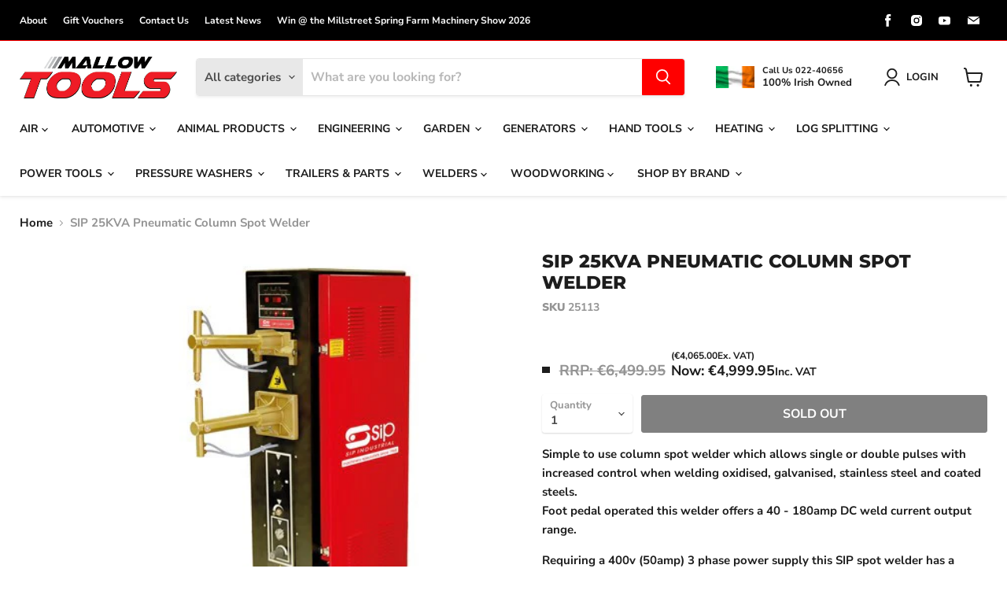

--- FILE ---
content_type: text/html; charset=utf-8
request_url: https://mallowtools.ie/products/sip-25kva-pneumatic-column-spot-welder
body_size: 75897
content:
<!doctype html>
<html class="no-js no-touch" lang="en">
  <head>
  <!-- Global Site Tag (gtag.js) - Google AdWords: 1055131680 -->
<script async src="https://www.googletagmanager.com/gtag/js?id=AW-1055131680"></script>
<script>
  window.dataLayer = window.dataLayer || [];
  function gtag(){dataLayer.push(arguments);}
  gtag('js', new Date());
  gtag('config', 'AW-1055131680', {'send_page_view': false});
</script>
    <!-- Google Tag Manager -->
<script>(function(w,d,s,l,i){w[l]=w[l]||[];w[l].push({'gtm.start':
new Date().getTime(),event:'gtm.js'});var f=d.getElementsByTagName(s)[0],
j=d.createElement(s),dl=l!='dataLayer'?'&l='+l:'';j.async=true;j.src=
'https://www.googletagmanager.com/gtm.js?id='+i+dl;f.parentNode.insertBefore(j,f);
})(window,document,'script','dataLayer','GTM-WCTVCS4');</script>
<!-- End Google Tag Manager -->
  <meta name="google-site-verification" content="-52o0hBY7rpG3SFOKnkPz9FvR0S4H8SVtN17v7ltIdA" />
    <meta name="facebook-domain-verification" content="w92k3q1fil61g7iffth37y040lrjkr" />
    <meta charset="utf-8">
    <meta http-equiv="x-ua-compatible" content="IE=edge">

    <link rel="preconnect" href="https://cdn.shopify.com">
    <link rel="preconnect" href="https://fonts.shopifycdn.com">
    <link rel="preconnect" href="https://v.shopify.com">
    <link rel="preconnect" href="https://cdn.shopifycloud.com">

    <title>SIP 25KVA Pneumatic Column Spot Welder — Mallow Tools</title>

    
      <meta name="description" content="Simple to use column spot welder which allows single or double pulses with increased control when welding oxidised, galvanised, stainless steel and coated steels. Foot pedal operated this welder offers a 40 - 180amp DC weld current output range. Requiring a 400v (50amp) 3 phase power supply this SIP spot welder has a 5">
    

    
  <link rel="shortcut icon" href="//mallowtools.ie/cdn/shop/files/favicon_85b6ba1a-00b2-4914-8ee2-abe5f517bea3_32x32.gif?v=1675726357" type="image/png">


    
      <link rel="canonical" href="https://mallowtools.ie/products/sip-25kva-pneumatic-column-spot-welder" />
    

    <meta name="viewport" content="width=device-width">

    
    















<meta property="og:site_name" content="Mallow Tools">
<meta property="og:url" content="https://mallowtools.ie/products/sip-25kva-pneumatic-column-spot-welder">
<meta property="og:title" content="SIP 25KVA Pneumatic Column Spot Welder">
<meta property="og:type" content="website">
<meta property="og:description" content="Simple to use column spot welder which allows single or double pulses with increased control when welding oxidised, galvanised, stainless steel and coated steels. Foot pedal operated this welder offers a 40 - 180amp DC weld current output range. Requiring a 400v (50amp) 3 phase power supply this SIP spot welder has a 5">




    
    
    

    
    
    <meta
      property="og:image"
      content="https://mallowtools.ie/cdn/shop/products/25113_1200x1200.jpg?v=1495094782"
    />
    <meta
      property="og:image:secure_url"
      content="https://mallowtools.ie/cdn/shop/products/25113_1200x1200.jpg?v=1495094782"
    />
    <meta property="og:image:width" content="1200" />
    <meta property="og:image:height" content="1200" />
    
    
    <meta property="og:image:alt" content="Social media image" />
  
















<meta name="twitter:title" content="SIP 25KVA Pneumatic Column Spot Welder">
<meta name="twitter:description" content="Simple to use column spot welder which allows single or double pulses with increased control when welding oxidised, galvanised, stainless steel and coated steels. Foot pedal operated this welder offers a 40 - 180amp DC weld current output range. Requiring a 400v (50amp) 3 phase power supply this SIP spot welder has a 5">


    
    
    
      
      
      <meta name="twitter:card" content="summary">
    
    
    <meta
      property="twitter:image"
      content="https://mallowtools.ie/cdn/shop/products/25113_1200x1200_crop_center.jpg?v=1495094782"
    />
    <meta property="twitter:image:width" content="1200" />
    <meta property="twitter:image:height" content="1200" />
    
    
    <meta property="twitter:image:alt" content="Social media image" />
  



    <link rel="preload" href="//mallowtools.ie/cdn/fonts/nunito_sans/nunitosans_n7.25d963ed46da26098ebeab731e90d8802d989fa5.woff2" as="font" crossorigin="anonymous">
    <link rel="preload" as="style" href="//mallowtools.ie/cdn/shop/t/38/assets/theme.css?v=129689408259406374781762162551">

    <script>window.performance && window.performance.mark && window.performance.mark('shopify.content_for_header.start');</script><meta name="facebook-domain-verification" content="ogsmfbi0ldm2d26uk7h7u30wkxj3yh">
<meta id="shopify-digital-wallet" name="shopify-digital-wallet" content="/15725613/digital_wallets/dialog">
<meta name="shopify-checkout-api-token" content="c1de56af61132680497362f9581589ac">
<meta id="in-context-paypal-metadata" data-shop-id="15725613" data-venmo-supported="false" data-environment="production" data-locale="en_US" data-paypal-v4="true" data-currency="EUR">
<link rel="alternate" type="application/json+oembed" href="https://mallowtools.ie/products/sip-25kva-pneumatic-column-spot-welder.oembed">
<script async="async" src="/checkouts/internal/preloads.js?locale=en-IE"></script>
<link rel="preconnect" href="https://shop.app" crossorigin="anonymous">
<script async="async" src="https://shop.app/checkouts/internal/preloads.js?locale=en-IE&shop_id=15725613" crossorigin="anonymous"></script>
<script id="apple-pay-shop-capabilities" type="application/json">{"shopId":15725613,"countryCode":"IE","currencyCode":"EUR","merchantCapabilities":["supports3DS"],"merchantId":"gid:\/\/shopify\/Shop\/15725613","merchantName":"Mallow Tools","requiredBillingContactFields":["postalAddress","email","phone"],"requiredShippingContactFields":["postalAddress","email","phone"],"shippingType":"shipping","supportedNetworks":["visa","maestro","masterCard","amex"],"total":{"type":"pending","label":"Mallow Tools","amount":"1.00"},"shopifyPaymentsEnabled":true,"supportsSubscriptions":true}</script>
<script id="shopify-features" type="application/json">{"accessToken":"c1de56af61132680497362f9581589ac","betas":["rich-media-storefront-analytics"],"domain":"mallowtools.ie","predictiveSearch":true,"shopId":15725613,"locale":"en"}</script>
<script>var Shopify = Shopify || {};
Shopify.shop = "jebbtools.myshopify.com";
Shopify.locale = "en";
Shopify.currency = {"active":"EUR","rate":"1.0"};
Shopify.country = "IE";
Shopify.theme = {"name":"Mallow Tools","id":140632719644,"schema_name":"Empire","schema_version":"6.0.0","theme_store_id":838,"role":"main"};
Shopify.theme.handle = "null";
Shopify.theme.style = {"id":null,"handle":null};
Shopify.cdnHost = "mallowtools.ie/cdn";
Shopify.routes = Shopify.routes || {};
Shopify.routes.root = "/";</script>
<script type="module">!function(o){(o.Shopify=o.Shopify||{}).modules=!0}(window);</script>
<script>!function(o){function n(){var o=[];function n(){o.push(Array.prototype.slice.apply(arguments))}return n.q=o,n}var t=o.Shopify=o.Shopify||{};t.loadFeatures=n(),t.autoloadFeatures=n()}(window);</script>
<script>
  window.ShopifyPay = window.ShopifyPay || {};
  window.ShopifyPay.apiHost = "shop.app\/pay";
  window.ShopifyPay.redirectState = null;
</script>
<script id="shop-js-analytics" type="application/json">{"pageType":"product"}</script>
<script defer="defer" async type="module" src="//mallowtools.ie/cdn/shopifycloud/shop-js/modules/v2/client.init-shop-cart-sync_BdyHc3Nr.en.esm.js"></script>
<script defer="defer" async type="module" src="//mallowtools.ie/cdn/shopifycloud/shop-js/modules/v2/chunk.common_Daul8nwZ.esm.js"></script>
<script type="module">
  await import("//mallowtools.ie/cdn/shopifycloud/shop-js/modules/v2/client.init-shop-cart-sync_BdyHc3Nr.en.esm.js");
await import("//mallowtools.ie/cdn/shopifycloud/shop-js/modules/v2/chunk.common_Daul8nwZ.esm.js");

  window.Shopify.SignInWithShop?.initShopCartSync?.({"fedCMEnabled":true,"windoidEnabled":true});

</script>
<script>
  window.Shopify = window.Shopify || {};
  if (!window.Shopify.featureAssets) window.Shopify.featureAssets = {};
  window.Shopify.featureAssets['shop-js'] = {"shop-cart-sync":["modules/v2/client.shop-cart-sync_QYOiDySF.en.esm.js","modules/v2/chunk.common_Daul8nwZ.esm.js"],"init-fed-cm":["modules/v2/client.init-fed-cm_DchLp9rc.en.esm.js","modules/v2/chunk.common_Daul8nwZ.esm.js"],"shop-button":["modules/v2/client.shop-button_OV7bAJc5.en.esm.js","modules/v2/chunk.common_Daul8nwZ.esm.js"],"init-windoid":["modules/v2/client.init-windoid_DwxFKQ8e.en.esm.js","modules/v2/chunk.common_Daul8nwZ.esm.js"],"shop-cash-offers":["modules/v2/client.shop-cash-offers_DWtL6Bq3.en.esm.js","modules/v2/chunk.common_Daul8nwZ.esm.js","modules/v2/chunk.modal_CQq8HTM6.esm.js"],"shop-toast-manager":["modules/v2/client.shop-toast-manager_CX9r1SjA.en.esm.js","modules/v2/chunk.common_Daul8nwZ.esm.js"],"init-shop-email-lookup-coordinator":["modules/v2/client.init-shop-email-lookup-coordinator_UhKnw74l.en.esm.js","modules/v2/chunk.common_Daul8nwZ.esm.js"],"pay-button":["modules/v2/client.pay-button_DzxNnLDY.en.esm.js","modules/v2/chunk.common_Daul8nwZ.esm.js"],"avatar":["modules/v2/client.avatar_BTnouDA3.en.esm.js"],"init-shop-cart-sync":["modules/v2/client.init-shop-cart-sync_BdyHc3Nr.en.esm.js","modules/v2/chunk.common_Daul8nwZ.esm.js"],"shop-login-button":["modules/v2/client.shop-login-button_D8B466_1.en.esm.js","modules/v2/chunk.common_Daul8nwZ.esm.js","modules/v2/chunk.modal_CQq8HTM6.esm.js"],"init-customer-accounts-sign-up":["modules/v2/client.init-customer-accounts-sign-up_C8fpPm4i.en.esm.js","modules/v2/client.shop-login-button_D8B466_1.en.esm.js","modules/v2/chunk.common_Daul8nwZ.esm.js","modules/v2/chunk.modal_CQq8HTM6.esm.js"],"init-shop-for-new-customer-accounts":["modules/v2/client.init-shop-for-new-customer-accounts_CVTO0Ztu.en.esm.js","modules/v2/client.shop-login-button_D8B466_1.en.esm.js","modules/v2/chunk.common_Daul8nwZ.esm.js","modules/v2/chunk.modal_CQq8HTM6.esm.js"],"init-customer-accounts":["modules/v2/client.init-customer-accounts_dRgKMfrE.en.esm.js","modules/v2/client.shop-login-button_D8B466_1.en.esm.js","modules/v2/chunk.common_Daul8nwZ.esm.js","modules/v2/chunk.modal_CQq8HTM6.esm.js"],"shop-follow-button":["modules/v2/client.shop-follow-button_CkZpjEct.en.esm.js","modules/v2/chunk.common_Daul8nwZ.esm.js","modules/v2/chunk.modal_CQq8HTM6.esm.js"],"lead-capture":["modules/v2/client.lead-capture_BntHBhfp.en.esm.js","modules/v2/chunk.common_Daul8nwZ.esm.js","modules/v2/chunk.modal_CQq8HTM6.esm.js"],"checkout-modal":["modules/v2/client.checkout-modal_CfxcYbTm.en.esm.js","modules/v2/chunk.common_Daul8nwZ.esm.js","modules/v2/chunk.modal_CQq8HTM6.esm.js"],"shop-login":["modules/v2/client.shop-login_Da4GZ2H6.en.esm.js","modules/v2/chunk.common_Daul8nwZ.esm.js","modules/v2/chunk.modal_CQq8HTM6.esm.js"],"payment-terms":["modules/v2/client.payment-terms_MV4M3zvL.en.esm.js","modules/v2/chunk.common_Daul8nwZ.esm.js","modules/v2/chunk.modal_CQq8HTM6.esm.js"]};
</script>
<script id="__st">var __st={"a":15725613,"offset":0,"reqid":"b507311e-e3d5-4b9f-94f5-e6d494f60db8-1769021349","pageurl":"mallowtools.ie\/products\/sip-25kva-pneumatic-column-spot-welder","u":"e2d7e2291de3","p":"product","rtyp":"product","rid":8903668881};</script>
<script>window.ShopifyPaypalV4VisibilityTracking = true;</script>
<script id="captcha-bootstrap">!function(){'use strict';const t='contact',e='account',n='new_comment',o=[[t,t],['blogs',n],['comments',n],[t,'customer']],c=[[e,'customer_login'],[e,'guest_login'],[e,'recover_customer_password'],[e,'create_customer']],r=t=>t.map((([t,e])=>`form[action*='/${t}']:not([data-nocaptcha='true']) input[name='form_type'][value='${e}']`)).join(','),a=t=>()=>t?[...document.querySelectorAll(t)].map((t=>t.form)):[];function s(){const t=[...o],e=r(t);return a(e)}const i='password',u='form_key',d=['recaptcha-v3-token','g-recaptcha-response','h-captcha-response',i],f=()=>{try{return window.sessionStorage}catch{return}},m='__shopify_v',_=t=>t.elements[u];function p(t,e,n=!1){try{const o=window.sessionStorage,c=JSON.parse(o.getItem(e)),{data:r}=function(t){const{data:e,action:n}=t;return t[m]||n?{data:e,action:n}:{data:t,action:n}}(c);for(const[e,n]of Object.entries(r))t.elements[e]&&(t.elements[e].value=n);n&&o.removeItem(e)}catch(o){console.error('form repopulation failed',{error:o})}}const l='form_type',E='cptcha';function T(t){t.dataset[E]=!0}const w=window,h=w.document,L='Shopify',v='ce_forms',y='captcha';let A=!1;((t,e)=>{const n=(g='f06e6c50-85a8-45c8-87d0-21a2b65856fe',I='https://cdn.shopify.com/shopifycloud/storefront-forms-hcaptcha/ce_storefront_forms_captcha_hcaptcha.v1.5.2.iife.js',D={infoText:'Protected by hCaptcha',privacyText:'Privacy',termsText:'Terms'},(t,e,n)=>{const o=w[L][v],c=o.bindForm;if(c)return c(t,g,e,D).then(n);var r;o.q.push([[t,g,e,D],n]),r=I,A||(h.body.append(Object.assign(h.createElement('script'),{id:'captcha-provider',async:!0,src:r})),A=!0)});var g,I,D;w[L]=w[L]||{},w[L][v]=w[L][v]||{},w[L][v].q=[],w[L][y]=w[L][y]||{},w[L][y].protect=function(t,e){n(t,void 0,e),T(t)},Object.freeze(w[L][y]),function(t,e,n,w,h,L){const[v,y,A,g]=function(t,e,n){const i=e?o:[],u=t?c:[],d=[...i,...u],f=r(d),m=r(i),_=r(d.filter((([t,e])=>n.includes(e))));return[a(f),a(m),a(_),s()]}(w,h,L),I=t=>{const e=t.target;return e instanceof HTMLFormElement?e:e&&e.form},D=t=>v().includes(t);t.addEventListener('submit',(t=>{const e=I(t);if(!e)return;const n=D(e)&&!e.dataset.hcaptchaBound&&!e.dataset.recaptchaBound,o=_(e),c=g().includes(e)&&(!o||!o.value);(n||c)&&t.preventDefault(),c&&!n&&(function(t){try{if(!f())return;!function(t){const e=f();if(!e)return;const n=_(t);if(!n)return;const o=n.value;o&&e.removeItem(o)}(t);const e=Array.from(Array(32),(()=>Math.random().toString(36)[2])).join('');!function(t,e){_(t)||t.append(Object.assign(document.createElement('input'),{type:'hidden',name:u})),t.elements[u].value=e}(t,e),function(t,e){const n=f();if(!n)return;const o=[...t.querySelectorAll(`input[type='${i}']`)].map((({name:t})=>t)),c=[...d,...o],r={};for(const[a,s]of new FormData(t).entries())c.includes(a)||(r[a]=s);n.setItem(e,JSON.stringify({[m]:1,action:t.action,data:r}))}(t,e)}catch(e){console.error('failed to persist form',e)}}(e),e.submit())}));const S=(t,e)=>{t&&!t.dataset[E]&&(n(t,e.some((e=>e===t))),T(t))};for(const o of['focusin','change'])t.addEventListener(o,(t=>{const e=I(t);D(e)&&S(e,y())}));const B=e.get('form_key'),M=e.get(l),P=B&&M;t.addEventListener('DOMContentLoaded',(()=>{const t=y();if(P)for(const e of t)e.elements[l].value===M&&p(e,B);[...new Set([...A(),...v().filter((t=>'true'===t.dataset.shopifyCaptcha))])].forEach((e=>S(e,t)))}))}(h,new URLSearchParams(w.location.search),n,t,e,['guest_login'])})(!0,!0)}();</script>
<script integrity="sha256-4kQ18oKyAcykRKYeNunJcIwy7WH5gtpwJnB7kiuLZ1E=" data-source-attribution="shopify.loadfeatures" defer="defer" src="//mallowtools.ie/cdn/shopifycloud/storefront/assets/storefront/load_feature-a0a9edcb.js" crossorigin="anonymous"></script>
<script crossorigin="anonymous" defer="defer" src="//mallowtools.ie/cdn/shopifycloud/storefront/assets/shopify_pay/storefront-65b4c6d7.js?v=20250812"></script>
<script data-source-attribution="shopify.dynamic_checkout.dynamic.init">var Shopify=Shopify||{};Shopify.PaymentButton=Shopify.PaymentButton||{isStorefrontPortableWallets:!0,init:function(){window.Shopify.PaymentButton.init=function(){};var t=document.createElement("script");t.src="https://mallowtools.ie/cdn/shopifycloud/portable-wallets/latest/portable-wallets.en.js",t.type="module",document.head.appendChild(t)}};
</script>
<script data-source-attribution="shopify.dynamic_checkout.buyer_consent">
  function portableWalletsHideBuyerConsent(e){var t=document.getElementById("shopify-buyer-consent"),n=document.getElementById("shopify-subscription-policy-button");t&&n&&(t.classList.add("hidden"),t.setAttribute("aria-hidden","true"),n.removeEventListener("click",e))}function portableWalletsShowBuyerConsent(e){var t=document.getElementById("shopify-buyer-consent"),n=document.getElementById("shopify-subscription-policy-button");t&&n&&(t.classList.remove("hidden"),t.removeAttribute("aria-hidden"),n.addEventListener("click",e))}window.Shopify?.PaymentButton&&(window.Shopify.PaymentButton.hideBuyerConsent=portableWalletsHideBuyerConsent,window.Shopify.PaymentButton.showBuyerConsent=portableWalletsShowBuyerConsent);
</script>
<script data-source-attribution="shopify.dynamic_checkout.cart.bootstrap">document.addEventListener("DOMContentLoaded",(function(){function t(){return document.querySelector("shopify-accelerated-checkout-cart, shopify-accelerated-checkout")}if(t())Shopify.PaymentButton.init();else{new MutationObserver((function(e,n){t()&&(Shopify.PaymentButton.init(),n.disconnect())})).observe(document.body,{childList:!0,subtree:!0})}}));
</script>
<script id='scb4127' type='text/javascript' async='' src='https://mallowtools.ie/cdn/shopifycloud/privacy-banner/storefront-banner.js'></script><link id="shopify-accelerated-checkout-styles" rel="stylesheet" media="screen" href="https://mallowtools.ie/cdn/shopifycloud/portable-wallets/latest/accelerated-checkout-backwards-compat.css" crossorigin="anonymous">
<style id="shopify-accelerated-checkout-cart">
        #shopify-buyer-consent {
  margin-top: 1em;
  display: inline-block;
  width: 100%;
}

#shopify-buyer-consent.hidden {
  display: none;
}

#shopify-subscription-policy-button {
  background: none;
  border: none;
  padding: 0;
  text-decoration: underline;
  font-size: inherit;
  cursor: pointer;
}

#shopify-subscription-policy-button::before {
  box-shadow: none;
}

      </style>

<script>window.performance && window.performance.mark && window.performance.mark('shopify.content_for_header.end');</script>

    <link href="//mallowtools.ie/cdn/shop/t/38/assets/theme.css?v=129689408259406374781762162551" rel="stylesheet" type="text/css" media="all" />

    
    <script>
      window.Theme = window.Theme || {};
      window.Theme.routes = {
        "root_url": "/",
        "account_url": "/account",
        "account_login_url": "/account/login",
        "account_logout_url": "/account/logout",
        "account_register_url": "/account/register",
        "account_addresses_url": "/account/addresses",
        "collections_url": "/collections",
        "all_products_collection_url": "/collections/all",
        "search_url": "/search",
        "cart_url": "/cart",
        "cart_add_url": "/cart/add",
        "cart_change_url": "/cart/change",
        "cart_clear_url": "/cart/clear",
        "product_recommendations_url": "/recommendations/products",
      };
    </script>
    

  <script src="https://cdn.shopify.com/extensions/019b8d54-2388-79d8-becc-d32a3afe2c7a/omnisend-50/assets/omnisend-in-shop.js" type="text/javascript" defer="defer"></script>
<link href="https://monorail-edge.shopifysvc.com" rel="dns-prefetch">
<script>(function(){if ("sendBeacon" in navigator && "performance" in window) {try {var session_token_from_headers = performance.getEntriesByType('navigation')[0].serverTiming.find(x => x.name == '_s').description;} catch {var session_token_from_headers = undefined;}var session_cookie_matches = document.cookie.match(/_shopify_s=([^;]*)/);var session_token_from_cookie = session_cookie_matches && session_cookie_matches.length === 2 ? session_cookie_matches[1] : "";var session_token = session_token_from_headers || session_token_from_cookie || "";function handle_abandonment_event(e) {var entries = performance.getEntries().filter(function(entry) {return /monorail-edge.shopifysvc.com/.test(entry.name);});if (!window.abandonment_tracked && entries.length === 0) {window.abandonment_tracked = true;var currentMs = Date.now();var navigation_start = performance.timing.navigationStart;var payload = {shop_id: 15725613,url: window.location.href,navigation_start,duration: currentMs - navigation_start,session_token,page_type: "product"};window.navigator.sendBeacon("https://monorail-edge.shopifysvc.com/v1/produce", JSON.stringify({schema_id: "online_store_buyer_site_abandonment/1.1",payload: payload,metadata: {event_created_at_ms: currentMs,event_sent_at_ms: currentMs}}));}}window.addEventListener('pagehide', handle_abandonment_event);}}());</script>
<script id="web-pixels-manager-setup">(function e(e,d,r,n,o){if(void 0===o&&(o={}),!Boolean(null===(a=null===(i=window.Shopify)||void 0===i?void 0:i.analytics)||void 0===a?void 0:a.replayQueue)){var i,a;window.Shopify=window.Shopify||{};var t=window.Shopify;t.analytics=t.analytics||{};var s=t.analytics;s.replayQueue=[],s.publish=function(e,d,r){return s.replayQueue.push([e,d,r]),!0};try{self.performance.mark("wpm:start")}catch(e){}var l=function(){var e={modern:/Edge?\/(1{2}[4-9]|1[2-9]\d|[2-9]\d{2}|\d{4,})\.\d+(\.\d+|)|Firefox\/(1{2}[4-9]|1[2-9]\d|[2-9]\d{2}|\d{4,})\.\d+(\.\d+|)|Chrom(ium|e)\/(9{2}|\d{3,})\.\d+(\.\d+|)|(Maci|X1{2}).+ Version\/(15\.\d+|(1[6-9]|[2-9]\d|\d{3,})\.\d+)([,.]\d+|)( \(\w+\)|)( Mobile\/\w+|) Safari\/|Chrome.+OPR\/(9{2}|\d{3,})\.\d+\.\d+|(CPU[ +]OS|iPhone[ +]OS|CPU[ +]iPhone|CPU IPhone OS|CPU iPad OS)[ +]+(15[._]\d+|(1[6-9]|[2-9]\d|\d{3,})[._]\d+)([._]\d+|)|Android:?[ /-](13[3-9]|1[4-9]\d|[2-9]\d{2}|\d{4,})(\.\d+|)(\.\d+|)|Android.+Firefox\/(13[5-9]|1[4-9]\d|[2-9]\d{2}|\d{4,})\.\d+(\.\d+|)|Android.+Chrom(ium|e)\/(13[3-9]|1[4-9]\d|[2-9]\d{2}|\d{4,})\.\d+(\.\d+|)|SamsungBrowser\/([2-9]\d|\d{3,})\.\d+/,legacy:/Edge?\/(1[6-9]|[2-9]\d|\d{3,})\.\d+(\.\d+|)|Firefox\/(5[4-9]|[6-9]\d|\d{3,})\.\d+(\.\d+|)|Chrom(ium|e)\/(5[1-9]|[6-9]\d|\d{3,})\.\d+(\.\d+|)([\d.]+$|.*Safari\/(?![\d.]+ Edge\/[\d.]+$))|(Maci|X1{2}).+ Version\/(10\.\d+|(1[1-9]|[2-9]\d|\d{3,})\.\d+)([,.]\d+|)( \(\w+\)|)( Mobile\/\w+|) Safari\/|Chrome.+OPR\/(3[89]|[4-9]\d|\d{3,})\.\d+\.\d+|(CPU[ +]OS|iPhone[ +]OS|CPU[ +]iPhone|CPU IPhone OS|CPU iPad OS)[ +]+(10[._]\d+|(1[1-9]|[2-9]\d|\d{3,})[._]\d+)([._]\d+|)|Android:?[ /-](13[3-9]|1[4-9]\d|[2-9]\d{2}|\d{4,})(\.\d+|)(\.\d+|)|Mobile Safari.+OPR\/([89]\d|\d{3,})\.\d+\.\d+|Android.+Firefox\/(13[5-9]|1[4-9]\d|[2-9]\d{2}|\d{4,})\.\d+(\.\d+|)|Android.+Chrom(ium|e)\/(13[3-9]|1[4-9]\d|[2-9]\d{2}|\d{4,})\.\d+(\.\d+|)|Android.+(UC? ?Browser|UCWEB|U3)[ /]?(15\.([5-9]|\d{2,})|(1[6-9]|[2-9]\d|\d{3,})\.\d+)\.\d+|SamsungBrowser\/(5\.\d+|([6-9]|\d{2,})\.\d+)|Android.+MQ{2}Browser\/(14(\.(9|\d{2,})|)|(1[5-9]|[2-9]\d|\d{3,})(\.\d+|))(\.\d+|)|K[Aa][Ii]OS\/(3\.\d+|([4-9]|\d{2,})\.\d+)(\.\d+|)/},d=e.modern,r=e.legacy,n=navigator.userAgent;return n.match(d)?"modern":n.match(r)?"legacy":"unknown"}(),u="modern"===l?"modern":"legacy",c=(null!=n?n:{modern:"",legacy:""})[u],f=function(e){return[e.baseUrl,"/wpm","/b",e.hashVersion,"modern"===e.buildTarget?"m":"l",".js"].join("")}({baseUrl:d,hashVersion:r,buildTarget:u}),m=function(e){var d=e.version,r=e.bundleTarget,n=e.surface,o=e.pageUrl,i=e.monorailEndpoint;return{emit:function(e){var a=e.status,t=e.errorMsg,s=(new Date).getTime(),l=JSON.stringify({metadata:{event_sent_at_ms:s},events:[{schema_id:"web_pixels_manager_load/3.1",payload:{version:d,bundle_target:r,page_url:o,status:a,surface:n,error_msg:t},metadata:{event_created_at_ms:s}}]});if(!i)return console&&console.warn&&console.warn("[Web Pixels Manager] No Monorail endpoint provided, skipping logging."),!1;try{return self.navigator.sendBeacon.bind(self.navigator)(i,l)}catch(e){}var u=new XMLHttpRequest;try{return u.open("POST",i,!0),u.setRequestHeader("Content-Type","text/plain"),u.send(l),!0}catch(e){return console&&console.warn&&console.warn("[Web Pixels Manager] Got an unhandled error while logging to Monorail."),!1}}}}({version:r,bundleTarget:l,surface:e.surface,pageUrl:self.location.href,monorailEndpoint:e.monorailEndpoint});try{o.browserTarget=l,function(e){var d=e.src,r=e.async,n=void 0===r||r,o=e.onload,i=e.onerror,a=e.sri,t=e.scriptDataAttributes,s=void 0===t?{}:t,l=document.createElement("script"),u=document.querySelector("head"),c=document.querySelector("body");if(l.async=n,l.src=d,a&&(l.integrity=a,l.crossOrigin="anonymous"),s)for(var f in s)if(Object.prototype.hasOwnProperty.call(s,f))try{l.dataset[f]=s[f]}catch(e){}if(o&&l.addEventListener("load",o),i&&l.addEventListener("error",i),u)u.appendChild(l);else{if(!c)throw new Error("Did not find a head or body element to append the script");c.appendChild(l)}}({src:f,async:!0,onload:function(){if(!function(){var e,d;return Boolean(null===(d=null===(e=window.Shopify)||void 0===e?void 0:e.analytics)||void 0===d?void 0:d.initialized)}()){var d=window.webPixelsManager.init(e)||void 0;if(d){var r=window.Shopify.analytics;r.replayQueue.forEach((function(e){var r=e[0],n=e[1],o=e[2];d.publishCustomEvent(r,n,o)})),r.replayQueue=[],r.publish=d.publishCustomEvent,r.visitor=d.visitor,r.initialized=!0}}},onerror:function(){return m.emit({status:"failed",errorMsg:"".concat(f," has failed to load")})},sri:function(e){var d=/^sha384-[A-Za-z0-9+/=]+$/;return"string"==typeof e&&d.test(e)}(c)?c:"",scriptDataAttributes:o}),m.emit({status:"loading"})}catch(e){m.emit({status:"failed",errorMsg:(null==e?void 0:e.message)||"Unknown error"})}}})({shopId: 15725613,storefrontBaseUrl: "https://mallowtools.ie",extensionsBaseUrl: "https://extensions.shopifycdn.com/cdn/shopifycloud/web-pixels-manager",monorailEndpoint: "https://monorail-edge.shopifysvc.com/unstable/produce_batch",surface: "storefront-renderer",enabledBetaFlags: ["2dca8a86"],webPixelsConfigList: [{"id":"812548430","configuration":"{\"pixelCode\":\"CJHACTBC77U40544Q5CG\"}","eventPayloadVersion":"v1","runtimeContext":"STRICT","scriptVersion":"22e92c2ad45662f435e4801458fb78cc","type":"APP","apiClientId":4383523,"privacyPurposes":["ANALYTICS","MARKETING","SALE_OF_DATA"],"dataSharingAdjustments":{"protectedCustomerApprovalScopes":["read_customer_address","read_customer_email","read_customer_name","read_customer_personal_data","read_customer_phone"]}},{"id":"519635278","configuration":"{\"apiURL\":\"https:\/\/api.omnisend.com\",\"appURL\":\"https:\/\/app.omnisend.com\",\"brandID\":\"5cd4ab908653ed3e50c958f9\",\"trackingURL\":\"https:\/\/wt.omnisendlink.com\"}","eventPayloadVersion":"v1","runtimeContext":"STRICT","scriptVersion":"aa9feb15e63a302383aa48b053211bbb","type":"APP","apiClientId":186001,"privacyPurposes":["ANALYTICS","MARKETING","SALE_OF_DATA"],"dataSharingAdjustments":{"protectedCustomerApprovalScopes":["read_customer_address","read_customer_email","read_customer_name","read_customer_personal_data","read_customer_phone"]}},{"id":"407896398","configuration":"{\"pixel_id\":\"621423910104350\",\"pixel_type\":\"facebook_pixel\",\"metaapp_system_user_token\":\"-\"}","eventPayloadVersion":"v1","runtimeContext":"OPEN","scriptVersion":"ca16bc87fe92b6042fbaa3acc2fbdaa6","type":"APP","apiClientId":2329312,"privacyPurposes":["ANALYTICS","MARKETING","SALE_OF_DATA"],"dataSharingAdjustments":{"protectedCustomerApprovalScopes":["read_customer_address","read_customer_email","read_customer_name","read_customer_personal_data","read_customer_phone"]}},{"id":"162562382","eventPayloadVersion":"v1","runtimeContext":"LAX","scriptVersion":"1","type":"CUSTOM","privacyPurposes":["MARKETING"],"name":"Meta pixel (migrated)"},{"id":"shopify-app-pixel","configuration":"{}","eventPayloadVersion":"v1","runtimeContext":"STRICT","scriptVersion":"0450","apiClientId":"shopify-pixel","type":"APP","privacyPurposes":["ANALYTICS","MARKETING"]},{"id":"shopify-custom-pixel","eventPayloadVersion":"v1","runtimeContext":"LAX","scriptVersion":"0450","apiClientId":"shopify-pixel","type":"CUSTOM","privacyPurposes":["ANALYTICS","MARKETING"]}],isMerchantRequest: false,initData: {"shop":{"name":"Mallow Tools","paymentSettings":{"currencyCode":"EUR"},"myshopifyDomain":"jebbtools.myshopify.com","countryCode":"IE","storefrontUrl":"https:\/\/mallowtools.ie"},"customer":null,"cart":null,"checkout":null,"productVariants":[{"price":{"amount":4065.0,"currencyCode":"EUR"},"product":{"title":"SIP 25KVA Pneumatic Column Spot Welder","vendor":"SIP","id":"8903668881","untranslatedTitle":"SIP 25KVA Pneumatic Column Spot Welder","url":"\/products\/sip-25kva-pneumatic-column-spot-welder","type":"Spot Welders"},"id":"32259648337","image":{"src":"\/\/mallowtools.ie\/cdn\/shop\/products\/25113.jpg?v=1495094782"},"sku":"25113","title":"Default Title","untranslatedTitle":"Default Title"}],"purchasingCompany":null},},"https://mallowtools.ie/cdn","fcfee988w5aeb613cpc8e4bc33m6693e112",{"modern":"","legacy":""},{"shopId":"15725613","storefrontBaseUrl":"https:\/\/mallowtools.ie","extensionBaseUrl":"https:\/\/extensions.shopifycdn.com\/cdn\/shopifycloud\/web-pixels-manager","surface":"storefront-renderer","enabledBetaFlags":"[\"2dca8a86\"]","isMerchantRequest":"false","hashVersion":"fcfee988w5aeb613cpc8e4bc33m6693e112","publish":"custom","events":"[[\"page_viewed\",{}],[\"product_viewed\",{\"productVariant\":{\"price\":{\"amount\":4065.0,\"currencyCode\":\"EUR\"},\"product\":{\"title\":\"SIP 25KVA Pneumatic Column Spot Welder\",\"vendor\":\"SIP\",\"id\":\"8903668881\",\"untranslatedTitle\":\"SIP 25KVA Pneumatic Column Spot Welder\",\"url\":\"\/products\/sip-25kva-pneumatic-column-spot-welder\",\"type\":\"Spot Welders\"},\"id\":\"32259648337\",\"image\":{\"src\":\"\/\/mallowtools.ie\/cdn\/shop\/products\/25113.jpg?v=1495094782\"},\"sku\":\"25113\",\"title\":\"Default Title\",\"untranslatedTitle\":\"Default Title\"}}]]"});</script><script>
  window.ShopifyAnalytics = window.ShopifyAnalytics || {};
  window.ShopifyAnalytics.meta = window.ShopifyAnalytics.meta || {};
  window.ShopifyAnalytics.meta.currency = 'EUR';
  var meta = {"product":{"id":8903668881,"gid":"gid:\/\/shopify\/Product\/8903668881","vendor":"SIP","type":"Spot Welders","handle":"sip-25kva-pneumatic-column-spot-welder","variants":[{"id":32259648337,"price":406500,"name":"SIP 25KVA Pneumatic Column Spot Welder","public_title":null,"sku":"25113"}],"remote":false},"page":{"pageType":"product","resourceType":"product","resourceId":8903668881,"requestId":"b507311e-e3d5-4b9f-94f5-e6d494f60db8-1769021349"}};
  for (var attr in meta) {
    window.ShopifyAnalytics.meta[attr] = meta[attr];
  }
</script>
<script class="analytics">
  (function () {
    var customDocumentWrite = function(content) {
      var jquery = null;

      if (window.jQuery) {
        jquery = window.jQuery;
      } else if (window.Checkout && window.Checkout.$) {
        jquery = window.Checkout.$;
      }

      if (jquery) {
        jquery('body').append(content);
      }
    };

    var hasLoggedConversion = function(token) {
      if (token) {
        return document.cookie.indexOf('loggedConversion=' + token) !== -1;
      }
      return false;
    }

    var setCookieIfConversion = function(token) {
      if (token) {
        var twoMonthsFromNow = new Date(Date.now());
        twoMonthsFromNow.setMonth(twoMonthsFromNow.getMonth() + 2);

        document.cookie = 'loggedConversion=' + token + '; expires=' + twoMonthsFromNow;
      }
    }

    var trekkie = window.ShopifyAnalytics.lib = window.trekkie = window.trekkie || [];
    if (trekkie.integrations) {
      return;
    }
    trekkie.methods = [
      'identify',
      'page',
      'ready',
      'track',
      'trackForm',
      'trackLink'
    ];
    trekkie.factory = function(method) {
      return function() {
        var args = Array.prototype.slice.call(arguments);
        args.unshift(method);
        trekkie.push(args);
        return trekkie;
      };
    };
    for (var i = 0; i < trekkie.methods.length; i++) {
      var key = trekkie.methods[i];
      trekkie[key] = trekkie.factory(key);
    }
    trekkie.load = function(config) {
      trekkie.config = config || {};
      trekkie.config.initialDocumentCookie = document.cookie;
      var first = document.getElementsByTagName('script')[0];
      var script = document.createElement('script');
      script.type = 'text/javascript';
      script.onerror = function(e) {
        var scriptFallback = document.createElement('script');
        scriptFallback.type = 'text/javascript';
        scriptFallback.onerror = function(error) {
                var Monorail = {
      produce: function produce(monorailDomain, schemaId, payload) {
        var currentMs = new Date().getTime();
        var event = {
          schema_id: schemaId,
          payload: payload,
          metadata: {
            event_created_at_ms: currentMs,
            event_sent_at_ms: currentMs
          }
        };
        return Monorail.sendRequest("https://" + monorailDomain + "/v1/produce", JSON.stringify(event));
      },
      sendRequest: function sendRequest(endpointUrl, payload) {
        // Try the sendBeacon API
        if (window && window.navigator && typeof window.navigator.sendBeacon === 'function' && typeof window.Blob === 'function' && !Monorail.isIos12()) {
          var blobData = new window.Blob([payload], {
            type: 'text/plain'
          });

          if (window.navigator.sendBeacon(endpointUrl, blobData)) {
            return true;
          } // sendBeacon was not successful

        } // XHR beacon

        var xhr = new XMLHttpRequest();

        try {
          xhr.open('POST', endpointUrl);
          xhr.setRequestHeader('Content-Type', 'text/plain');
          xhr.send(payload);
        } catch (e) {
          console.log(e);
        }

        return false;
      },
      isIos12: function isIos12() {
        return window.navigator.userAgent.lastIndexOf('iPhone; CPU iPhone OS 12_') !== -1 || window.navigator.userAgent.lastIndexOf('iPad; CPU OS 12_') !== -1;
      }
    };
    Monorail.produce('monorail-edge.shopifysvc.com',
      'trekkie_storefront_load_errors/1.1',
      {shop_id: 15725613,
      theme_id: 140632719644,
      app_name: "storefront",
      context_url: window.location.href,
      source_url: "//mallowtools.ie/cdn/s/trekkie.storefront.cd680fe47e6c39ca5d5df5f0a32d569bc48c0f27.min.js"});

        };
        scriptFallback.async = true;
        scriptFallback.src = '//mallowtools.ie/cdn/s/trekkie.storefront.cd680fe47e6c39ca5d5df5f0a32d569bc48c0f27.min.js';
        first.parentNode.insertBefore(scriptFallback, first);
      };
      script.async = true;
      script.src = '//mallowtools.ie/cdn/s/trekkie.storefront.cd680fe47e6c39ca5d5df5f0a32d569bc48c0f27.min.js';
      first.parentNode.insertBefore(script, first);
    };
    trekkie.load(
      {"Trekkie":{"appName":"storefront","development":false,"defaultAttributes":{"shopId":15725613,"isMerchantRequest":null,"themeId":140632719644,"themeCityHash":"16920349256416299311","contentLanguage":"en","currency":"EUR","eventMetadataId":"e2cc4aac-1920-499e-bbd4-8d2554546eec"},"isServerSideCookieWritingEnabled":true,"monorailRegion":"shop_domain","enabledBetaFlags":["65f19447"]},"Session Attribution":{},"S2S":{"facebookCapiEnabled":true,"source":"trekkie-storefront-renderer","apiClientId":580111}}
    );

    var loaded = false;
    trekkie.ready(function() {
      if (loaded) return;
      loaded = true;

      window.ShopifyAnalytics.lib = window.trekkie;

      var originalDocumentWrite = document.write;
      document.write = customDocumentWrite;
      try { window.ShopifyAnalytics.merchantGoogleAnalytics.call(this); } catch(error) {};
      document.write = originalDocumentWrite;

      window.ShopifyAnalytics.lib.page(null,{"pageType":"product","resourceType":"product","resourceId":8903668881,"requestId":"b507311e-e3d5-4b9f-94f5-e6d494f60db8-1769021349","shopifyEmitted":true});

      var match = window.location.pathname.match(/checkouts\/(.+)\/(thank_you|post_purchase)/)
      var token = match? match[1]: undefined;
      if (!hasLoggedConversion(token)) {
        setCookieIfConversion(token);
        window.ShopifyAnalytics.lib.track("Viewed Product",{"currency":"EUR","variantId":32259648337,"productId":8903668881,"productGid":"gid:\/\/shopify\/Product\/8903668881","name":"SIP 25KVA Pneumatic Column Spot Welder","price":"4065.00","sku":"25113","brand":"SIP","variant":null,"category":"Spot Welders","nonInteraction":true,"remote":false},undefined,undefined,{"shopifyEmitted":true});
      window.ShopifyAnalytics.lib.track("monorail:\/\/trekkie_storefront_viewed_product\/1.1",{"currency":"EUR","variantId":32259648337,"productId":8903668881,"productGid":"gid:\/\/shopify\/Product\/8903668881","name":"SIP 25KVA Pneumatic Column Spot Welder","price":"4065.00","sku":"25113","brand":"SIP","variant":null,"category":"Spot Welders","nonInteraction":true,"remote":false,"referer":"https:\/\/mallowtools.ie\/products\/sip-25kva-pneumatic-column-spot-welder"});
      }
    });


        var eventsListenerScript = document.createElement('script');
        eventsListenerScript.async = true;
        eventsListenerScript.src = "//mallowtools.ie/cdn/shopifycloud/storefront/assets/shop_events_listener-3da45d37.js";
        document.getElementsByTagName('head')[0].appendChild(eventsListenerScript);

})();</script>
  <script>
  if (!window.ga || (window.ga && typeof window.ga !== 'function')) {
    window.ga = function ga() {
      (window.ga.q = window.ga.q || []).push(arguments);
      if (window.Shopify && window.Shopify.analytics && typeof window.Shopify.analytics.publish === 'function') {
        window.Shopify.analytics.publish("ga_stub_called", {}, {sendTo: "google_osp_migration"});
      }
      console.error("Shopify's Google Analytics stub called with:", Array.from(arguments), "\nSee https://help.shopify.com/manual/promoting-marketing/pixels/pixel-migration#google for more information.");
    };
    if (window.Shopify && window.Shopify.analytics && typeof window.Shopify.analytics.publish === 'function') {
      window.Shopify.analytics.publish("ga_stub_initialized", {}, {sendTo: "google_osp_migration"});
    }
  }
</script>
<script
  defer
  src="https://mallowtools.ie/cdn/shopifycloud/perf-kit/shopify-perf-kit-3.0.4.min.js"
  data-application="storefront-renderer"
  data-shop-id="15725613"
  data-render-region="gcp-us-east1"
  data-page-type="product"
  data-theme-instance-id="140632719644"
  data-theme-name="Empire"
  data-theme-version="6.0.0"
  data-monorail-region="shop_domain"
  data-resource-timing-sampling-rate="10"
  data-shs="true"
  data-shs-beacon="true"
  data-shs-export-with-fetch="true"
  data-shs-logs-sample-rate="1"
  data-shs-beacon-endpoint="https://mallowtools.ie/api/collect"
></script>
</head>

  <body class="template-product" data-instant-allow-query-string >
    <!-- google dynamic remarketing tag for theme.liquid -->

<script type="text/javascript">
  var json_product = {"id":8903668881,"title":"SIP 25KVA Pneumatic Column Spot Welder","handle":"sip-25kva-pneumatic-column-spot-welder","description":"\u003cp\u003e\u003cspan\u003eSimple to use column spot welder which allows single or double pulses with increased control when welding oxidised, galvanised, stainless steel and coated steels. \u003cbr\u003eFoot pedal operated this welder offers a 40 - 180amp DC weld current output range.\u003cbr\u003e\u003c\/span\u003e\u003c\/p\u003e\n\u003cp\u003e\u003cspan\u003eRequiring a 400v (50amp) 3 phase power supply this SIP spot welder has a 50KVA (max) \/ 25KVA @ 25% welding power. Featuring a 'DIGIT' electronic controller with a 5 step welding sequence, digital control panel, adjustable tip pressure and an adjustable throat depth.\u003cbr\u003eThe standard arm length is 340-480mm and the ddistance between the arms is 200mm. Accepts 1.6-5mm electrode sizes with an electrode force of 204kgF @ 304mm \/ 140kgF @450mm max. This spot welder is fitted with water cooling hoses (water cooler not supplied).\u003c\/span\u003e\u003c\/p\u003e\n\u003cp\u003e\u003cstrong\u003eSpecification: \u003c\/strong\u003e\u003c\/p\u003e\n\u003cul\u003e\n\u003cli\u003eSupply: 400v (50amp) (3 Phase)\u003c\/li\u003e\n\u003cli\u003eMax. Welding Power: 50KVA\u003c\/li\u003e\n\u003cli\u003eDuty Cycle @ 50%: 25KVA\u003c\/li\u003e\n\u003cli\u003eWelding Capacity:\u003c\/li\u003e\n\u003cli\u003eMild Steel: 5 + 5mm (Flat) \/ 20 + 20mm (Bar)\u003c\/li\u003e\n\u003cli\u003eStainless Steel: 3 + 3mm (Flat) \/ 12 + 12mm (Bar)\u003c\/li\u003e\n\u003cli\u003eNo Load Voltage: 1.4v\u003c\/li\u003e\n\u003cli\u003eShort Circuit Current: 13.8KA\u003c\/li\u003e\n\u003cli\u003eMax. Electrode Force: 204kgF @ 340mm\u003c\/li\u003e\n\u003cli\u003e140kgF @ 450mm\u003c\/li\u003e\n\u003cli\u003eElectrode Throat: 100mm\u003c\/li\u003e\n\u003cli\u003eDistance Between Arms: 200mm (Standard) 320mm (Optional)\u003c\/li\u003e\n\u003cli\u003eArms Length: 340 - 480mm (Standard) 200 - 1000mm (Optional)\u003c\/li\u003e\n\u003cli\u003eArms: 45mm\u003c\/li\u003e\n\u003cli\u003eElectrode Holder: 25mm\u003c\/li\u003e\n\u003cli\u003eElectrode: 20mm\u003c\/li\u003e\n\u003cli\u003eNoise Level: \u0026lt; 70dB\u003c\/li\u003e\n\u003cli\u003eAir Pressure: 4.8 Bar\u003c\/li\u003e\n\u003cli\u003eWater Flow Rate: 4 Litres\/min\u003c\/li\u003e\n\u003cli\u003eWeight: 178kg\u003c\/li\u003e\n\u003c\/ul\u003e\n\u003cp\u003e\u003cstrong\u003e12 Months Guarantee!\u003c\/strong\u003e\u003c\/p\u003e","published_at":"2017-04-05T19:27:35+01:00","created_at":"2017-04-05T19:27:35+01:00","vendor":"SIP","type":"Spot Welders","tags":["Spot Welders"],"price":406500,"price_min":406500,"price_max":406500,"available":false,"price_varies":false,"compare_at_price":649995,"compare_at_price_min":649995,"compare_at_price_max":649995,"compare_at_price_varies":false,"variants":[{"id":32259648337,"title":"Default Title","option1":"Default Title","option2":null,"option3":null,"sku":"25113","requires_shipping":true,"taxable":true,"featured_image":null,"available":false,"name":"SIP 25KVA Pneumatic Column Spot Welder","public_title":null,"options":["Default Title"],"price":406500,"weight":178000,"compare_at_price":649995,"inventory_quantity":0,"inventory_management":"shopify","inventory_policy":"deny","barcode":"59648337","requires_selling_plan":false,"selling_plan_allocations":[]}],"images":["\/\/mallowtools.ie\/cdn\/shop\/products\/25113.jpg?v=1495094782"],"featured_image":"\/\/mallowtools.ie\/cdn\/shop\/products\/25113.jpg?v=1495094782","options":["Title"],"media":[{"alt":null,"id":165283168334,"position":1,"preview_image":{"aspect_ratio":1.0,"height":500,"width":500,"src":"\/\/mallowtools.ie\/cdn\/shop\/products\/25113.jpg?v=1495094782"},"aspect_ratio":1.0,"height":500,"media_type":"image","src":"\/\/mallowtools.ie\/cdn\/shop\/products\/25113.jpg?v=1495094782","width":500}],"requires_selling_plan":false,"selling_plan_groups":[],"content":"\u003cp\u003e\u003cspan\u003eSimple to use column spot welder which allows single or double pulses with increased control when welding oxidised, galvanised, stainless steel and coated steels. \u003cbr\u003eFoot pedal operated this welder offers a 40 - 180amp DC weld current output range.\u003cbr\u003e\u003c\/span\u003e\u003c\/p\u003e\n\u003cp\u003e\u003cspan\u003eRequiring a 400v (50amp) 3 phase power supply this SIP spot welder has a 50KVA (max) \/ 25KVA @ 25% welding power. Featuring a 'DIGIT' electronic controller with a 5 step welding sequence, digital control panel, adjustable tip pressure and an adjustable throat depth.\u003cbr\u003eThe standard arm length is 340-480mm and the ddistance between the arms is 200mm. Accepts 1.6-5mm electrode sizes with an electrode force of 204kgF @ 304mm \/ 140kgF @450mm max. This spot welder is fitted with water cooling hoses (water cooler not supplied).\u003c\/span\u003e\u003c\/p\u003e\n\u003cp\u003e\u003cstrong\u003eSpecification: \u003c\/strong\u003e\u003c\/p\u003e\n\u003cul\u003e\n\u003cli\u003eSupply: 400v (50amp) (3 Phase)\u003c\/li\u003e\n\u003cli\u003eMax. Welding Power: 50KVA\u003c\/li\u003e\n\u003cli\u003eDuty Cycle @ 50%: 25KVA\u003c\/li\u003e\n\u003cli\u003eWelding Capacity:\u003c\/li\u003e\n\u003cli\u003eMild Steel: 5 + 5mm (Flat) \/ 20 + 20mm (Bar)\u003c\/li\u003e\n\u003cli\u003eStainless Steel: 3 + 3mm (Flat) \/ 12 + 12mm (Bar)\u003c\/li\u003e\n\u003cli\u003eNo Load Voltage: 1.4v\u003c\/li\u003e\n\u003cli\u003eShort Circuit Current: 13.8KA\u003c\/li\u003e\n\u003cli\u003eMax. Electrode Force: 204kgF @ 340mm\u003c\/li\u003e\n\u003cli\u003e140kgF @ 450mm\u003c\/li\u003e\n\u003cli\u003eElectrode Throat: 100mm\u003c\/li\u003e\n\u003cli\u003eDistance Between Arms: 200mm (Standard) 320mm (Optional)\u003c\/li\u003e\n\u003cli\u003eArms Length: 340 - 480mm (Standard) 200 - 1000mm (Optional)\u003c\/li\u003e\n\u003cli\u003eArms: 45mm\u003c\/li\u003e\n\u003cli\u003eElectrode Holder: 25mm\u003c\/li\u003e\n\u003cli\u003eElectrode: 20mm\u003c\/li\u003e\n\u003cli\u003eNoise Level: \u0026lt; 70dB\u003c\/li\u003e\n\u003cli\u003eAir Pressure: 4.8 Bar\u003c\/li\u003e\n\u003cli\u003eWater Flow Rate: 4 Litres\/min\u003c\/li\u003e\n\u003cli\u003eWeight: 178kg\u003c\/li\u003e\n\u003c\/ul\u003e\n\u003cp\u003e\u003cstrong\u003e12 Months Guarantee!\u003c\/strong\u003e\u003c\/p\u003e"};
</script>
<script>
  var ecomm_prodid=[];
  for(var i=0;i<json_product.variants.length;i++)
    ecomm_prodid.push('shopify_IE_8903668881_'+json_product.variants[i].id);
</script>
<script type="text/javascript">
  var google_tag_params = {
    ecomm_prodid: ecomm_prodid,
    ecomm_pagetype: 'product',
    ecomm_totalvalue: parseFloat('4065.00')
  };
</script>

<script>
  gtag('event', 'page_view', {'send_to': 'AW-1055131680',
                              'ecomm_prodid':window.google_tag_params.ecomm_prodid,
                              'ecomm_pagetype': window.google_tag_params.ecomm_pagetype,
                              'ecomm_totalvalue':window.google_tag_params.ecomm_totalvalue
                             });
</script>
    <!-- Google Tag Manager (noscript) -->
<noscript><iframe src="https://www.googletagmanager.com/ns.html?id=GTM-WCTVCS4"
height="0" width="0" style="display:none;visibility:hidden"></iframe></noscript>
<!-- End Google Tag Manager (noscript) -->
    <script>
      document.documentElement.className=document.documentElement.className.replace(/\bno-js\b/,'js');
      if(window.Shopify&&window.Shopify.designMode)document.documentElement.className+=' in-theme-editor';
      if(('ontouchstart' in window)||window.DocumentTouch&&document instanceof DocumentTouch)document.documentElement.className=document.documentElement.className.replace(/\bno-touch\b/,'has-touch');
    </script>
    <a class="skip-to-main" href="#site-main">Skip to content</a>
    <div id="shopify-section-static-announcement" class="shopify-section site-announcement"><script
  type="application/json"
  data-section-id="static-announcement"
  data-section-type="static-announcement">
</script>










</div>
    <div id="shopify-section-static-utility-bar" class="shopify-section"><style data-shopify>
  .utility-bar {
    background-color: #000000;
    border-bottom: 1px solid #ff0000;
  }

  .utility-bar .social-link,
  .utility-bar__menu-link {
    color: #ffffff;
  }

  .utility-bar .disclosure__toggle {
    --disclosure-toggle-text-color: #ffffff;
    --disclosure-toggle-background-color: #000000;
  }

  .utility-bar .disclosure__toggle:hover {
    --disclosure-toggle-text-color: #ffffff;
  }

  .utility-bar .social-link:hover,
  .utility-bar__menu-link:hover {
    color: #ffffff;
  }

  .utility-bar .disclosure__toggle::after {
    --disclosure-toggle-svg-color: #ffffff;
  }

  .utility-bar .disclosure__toggle:hover::after {
    --disclosure-toggle-svg-color: #ffffff;
  }
</style>

<script
  type="application/json"
  data-section-type="static-utility-bar"
  data-section-id="static-utility-bar"
  data-section-data
>
  {
    "settings": {
      "mobile_layout": "below"
    }
  }
</script>
  
    <section class="utility-bar utility-bar--full-width">
      <div class="utility-bar__content">
          <div class="utility-bar__content-left">
          
            
              <a href="/pages/about-us" class="utility-bar__menu-link">About</a>
            
              <a href="/products/gift-card" class="utility-bar__menu-link">Gift Vouchers</a>
            
              <a href="/pages/contact-us" class="utility-bar__menu-link">Contact Us</a>
            
              <a href="/blogs/latest-news" class="utility-bar__menu-link">Latest News</a>
            
              <a href="/pages/win-at-the-spring-farm-machinery-show-2026" class="utility-bar__menu-link">Win @ the Millstreet Spring Farm Machinery Show 2026</a>
            
          
          </div>

          
          
          

          
            
            
              
              

          <div class="utility-bar__content-right" data-disclosure-items>
            
              <div class="utility-bar__social-container  utility-bar__social-list">
                





  
  
    
    


  <div class="social-icons">


<a
  class="social-link"
  title="Facebook"
  href="https://facebook.com/mallowtools"
  target="_blank">
<svg      aria-hidden="true"      focusable="false"      role="presentation"      xmlns="http://www.w3.org/2000/svg"      width="28"      height="28"      viewBox="0 0 28 28"    >      <path fill="currentColor" fill-rule="evenodd" d="M16.913 13.919h-2.17v7.907h-3.215V13.92H10v-2.794h1.528V9.316c0-1.294.601-3.316 3.245-3.316l2.38.01V8.72h-1.728c-.282 0-.68.145-.68.762v1.642h2.449l-.281 2.794z"/>    </svg>
<span class="visually-hidden">Find us on Facebook</span>
</a>




<a
  class="social-link"
  title="Instagram"
  href="https://instagram.com/mallowtools"
  target="_blank">
<svg      aria-hidden="true"      focusable="false"      role="presentation"      xmlns="http://www.w3.org/2000/svg"      width="28"      height="28"      viewBox="0 0 28 28"    >      <path fill="currentColor" fill-rule="evenodd" d="M11.114 7.042c-.745.034-1.254.152-1.7.326-.46.178-.85.418-1.24.807-.388.389-.628.78-.806 1.24-.174.445-.292.954-.326 1.699C7.008 11.86 7 12.099 7 14c0 1.901.008 2.14.042 2.886.034.745.152 1.254.326 1.7.178.46.418.85.807 1.24.389.388.78.628 1.24.807.445.173.954.29 1.699.325.747.034.985.042 2.886.042 1.901 0 2.14-.008 2.886-.042.745-.034 1.254-.152 1.7-.325.46-.18.85-.419 1.24-.808.388-.389.628-.78.807-1.24.173-.445.29-.954.325-1.699.034-.747.042-.985.042-2.886 0-1.901-.008-2.14-.042-2.886-.034-.745-.152-1.254-.325-1.7a3.432 3.432 0 0 0-.808-1.24c-.389-.388-.78-.628-1.24-.806-.445-.174-.954-.292-1.699-.326C16.14 7.008 15.901 7 14 7c-1.901 0-2.14.008-2.886.042zM10.405 14a3.595 3.595 0 1 0 7.19 0 3.595 3.595 0 0 0-7.19 0zM14 16.333a2.333 2.333 0 1 1 0-4.666 2.333 2.333 0 0 1 0 4.666zm4.9-6.323a.84.84 0 1 1-1.68 0 .84.84 0 0 1 1.68 0z"/>    </svg>
<span class="visually-hidden">Find us on Instagram</span>
</a>




<a
  class="social-link"
  title="Youtube"
  href="https://www.youtube.com/channel/UCL7B01cXHS2i11Zrkr26uEw"
  target="_blank">
<svg      aria-hidden="true"      focusable="false"      role="presentation"      xmlns="http://www.w3.org/2000/svg"      width="28"      height="28"      viewBox="0 0 28 28"    >      <path fill="currentColor" fill-rule="evenodd" d="M11.958 16.23v-4.22l4.058 2.117-4.058 2.102zm8.91-4.951s-.147-1.035-.597-1.491c-.571-.598-1.211-.601-1.505-.636C16.664 9 13.512 9 13.512 9h-.006s-3.153 0-5.254.152c-.294.035-.934.038-1.505.636-.45.456-.597 1.49-.597 1.49S6 12.495 6 13.71v1.14c0 1.215.15 2.43.15 2.43s.147 1.035.597 1.49c.571.599 1.322.58 1.656.643 1.201.115 5.106.15 5.106.15s3.155-.004 5.257-.156c.294-.035.934-.038 1.505-.636.45-.456.597-1.49.597-1.49s.15-1.216.15-2.431v-1.14c0-1.215-.15-2.43-.15-2.43z"/>    </svg>
<span class="visually-hidden">Find us on Youtube</span>
</a>


      
      


<a
  class="social-link"
  title="Email"
  href="mailto:info@mallowtools.ie"
  target="_blank">
<svg      aria-hidden="true"      focusable="false"      role="presentation"      xmlns="http://www.w3.org/2000/svg"      width="28"      height="28"      viewBox="0 0 28 28"    >      <path fill="currentColor" fill-rule="evenodd" d="M21.924 9H7.076l7.424 5.372L21.924 9zM14.5 15.891L7 10.449v8.347h15v-8.347l-7.5 5.442z"/>    </svg>
<span class="visually-hidden">Find us on Email</span>
</a>

</div>


              </div>
            

            
          </div>
      </div>
    </section>

    
    

    
      <div class="utility-bar__mobile" style="display: none;" data-utility-menu-mobile>
        
          <span class="utility-bar__mobile__border"></span>
        
        
          <div class="utility-bar__mobile-nav  utility-bar__mobile-nav--below ">
            












<ul
  class="
    navmenu
    navmenu-depth-1
    
    
  "
  data-navmenu
  
  
  
>
  
    

    
    

    
    

    

    
      <li
        class="navmenu-item navmenu-id-about"
      >
        <a
        class="
          navmenu-link
          navmenu-link-depth-1
          
        "
        href="/pages/about-us"
        >
          
          About
</a>
      </li>
    
  
    

    
    

    
    

    

    
      <li
        class="navmenu-item navmenu-id-gift-vouchers"
      >
        <a
        class="
          navmenu-link
          navmenu-link-depth-1
          
        "
        href="/products/gift-card"
        >
          
          Gift Vouchers
</a>
      </li>
    
  
    

    
    

    
    

    

    
      <li
        class="navmenu-item navmenu-id-contact-us"
      >
        <a
        class="
          navmenu-link
          navmenu-link-depth-1
          
        "
        href="/pages/contact-us"
        >
          
          Contact Us
</a>
      </li>
    
  
    

    
    

    
    

    

    
      <li
        class="navmenu-item navmenu-id-latest-news"
      >
        <a
        class="
          navmenu-link
          navmenu-link-depth-1
          
        "
        href="/blogs/latest-news"
        >
          
          Latest News
</a>
      </li>
    
  
    

    
    

    
    

    

    
      <li
        class="navmenu-item navmenu-id-win-the-millstreet-spring-farm-machinery-show-2026"
      >
        <a
        class="
          navmenu-link
          navmenu-link-depth-1
          
        "
        href="/pages/win-at-the-spring-farm-machinery-show-2026"
        >
          
          Win @ the Millstreet Spring Farm Machinery Show 2026
</a>
      </li>
    
  
</ul>

          </div>
        
        
      </div>
    

    <div class="utility-bar__mobile-disclosure" style="display: none;" data-utility-bar-mobile>
      
        <div class="utility-bar__social-container--mobile utility-bar__social-list" data-utility-social-mobile>
            





  
  
    
    


  <div class="social-icons">


<a
  class="social-link"
  title="Facebook"
  href="https://facebook.com/mallowtools"
  target="_blank">
<svg      aria-hidden="true"      focusable="false"      role="presentation"      xmlns="http://www.w3.org/2000/svg"      width="28"      height="28"      viewBox="0 0 28 28"    >      <path fill="currentColor" fill-rule="evenodd" d="M16.913 13.919h-2.17v7.907h-3.215V13.92H10v-2.794h1.528V9.316c0-1.294.601-3.316 3.245-3.316l2.38.01V8.72h-1.728c-.282 0-.68.145-.68.762v1.642h2.449l-.281 2.794z"/>    </svg>
<span class="visually-hidden">Find us on Facebook</span>
</a>




<a
  class="social-link"
  title="Instagram"
  href="https://instagram.com/mallowtools"
  target="_blank">
<svg      aria-hidden="true"      focusable="false"      role="presentation"      xmlns="http://www.w3.org/2000/svg"      width="28"      height="28"      viewBox="0 0 28 28"    >      <path fill="currentColor" fill-rule="evenodd" d="M11.114 7.042c-.745.034-1.254.152-1.7.326-.46.178-.85.418-1.24.807-.388.389-.628.78-.806 1.24-.174.445-.292.954-.326 1.699C7.008 11.86 7 12.099 7 14c0 1.901.008 2.14.042 2.886.034.745.152 1.254.326 1.7.178.46.418.85.807 1.24.389.388.78.628 1.24.807.445.173.954.29 1.699.325.747.034.985.042 2.886.042 1.901 0 2.14-.008 2.886-.042.745-.034 1.254-.152 1.7-.325.46-.18.85-.419 1.24-.808.388-.389.628-.78.807-1.24.173-.445.29-.954.325-1.699.034-.747.042-.985.042-2.886 0-1.901-.008-2.14-.042-2.886-.034-.745-.152-1.254-.325-1.7a3.432 3.432 0 0 0-.808-1.24c-.389-.388-.78-.628-1.24-.806-.445-.174-.954-.292-1.699-.326C16.14 7.008 15.901 7 14 7c-1.901 0-2.14.008-2.886.042zM10.405 14a3.595 3.595 0 1 0 7.19 0 3.595 3.595 0 0 0-7.19 0zM14 16.333a2.333 2.333 0 1 1 0-4.666 2.333 2.333 0 0 1 0 4.666zm4.9-6.323a.84.84 0 1 1-1.68 0 .84.84 0 0 1 1.68 0z"/>    </svg>
<span class="visually-hidden">Find us on Instagram</span>
</a>




<a
  class="social-link"
  title="Youtube"
  href="https://www.youtube.com/channel/UCL7B01cXHS2i11Zrkr26uEw"
  target="_blank">
<svg      aria-hidden="true"      focusable="false"      role="presentation"      xmlns="http://www.w3.org/2000/svg"      width="28"      height="28"      viewBox="0 0 28 28"    >      <path fill="currentColor" fill-rule="evenodd" d="M11.958 16.23v-4.22l4.058 2.117-4.058 2.102zm8.91-4.951s-.147-1.035-.597-1.491c-.571-.598-1.211-.601-1.505-.636C16.664 9 13.512 9 13.512 9h-.006s-3.153 0-5.254.152c-.294.035-.934.038-1.505.636-.45.456-.597 1.49-.597 1.49S6 12.495 6 13.71v1.14c0 1.215.15 2.43.15 2.43s.147 1.035.597 1.49c.571.599 1.322.58 1.656.643 1.201.115 5.106.15 5.106.15s3.155-.004 5.257-.156c.294-.035.934-.038 1.505-.636.45-.456.597-1.49.597-1.49s.15-1.216.15-2.431v-1.14c0-1.215-.15-2.43-.15-2.43z"/>    </svg>
<span class="visually-hidden">Find us on Youtube</span>
</a>


      
      


<a
  class="social-link"
  title="Email"
  href="mailto:info@mallowtools.ie"
  target="_blank">
<svg      aria-hidden="true"      focusable="false"      role="presentation"      xmlns="http://www.w3.org/2000/svg"      width="28"      height="28"      viewBox="0 0 28 28"    >      <path fill="currentColor" fill-rule="evenodd" d="M21.924 9H7.076l7.424 5.372L21.924 9zM14.5 15.891L7 10.449v8.347h15v-8.347l-7.5 5.442z"/>    </svg>
<span class="visually-hidden">Find us on Email</span>
</a>

</div>


        </div>
      

      
    </div>
  


</div>
    <header
      class="site-header site-header-nav--open"
      role="banner"
      data-site-header
    >
      <div id="shopify-section-static-header" class="shopify-section site-header-wrapper">


<script
  type="application/json"
  data-section-id="static-header"
  data-section-type="static-header"
  data-section-data>
  {
    "settings": {
      "sticky_header": true,
      "has_box_shadow": false,
      "live_search": {
        "enable": true,
        "enable_images": true,
        "enable_content": true,
        "money_format": "€{{amount}}",
        "show_mobile_search_bar": true,
        "context": {
          "view_all_results": "View all results",
          "view_all_products": "View all products",
          "content_results": {
            "title": "Pages \u0026amp; Posts",
            "no_results": "No results."
          },
          "no_results_products": {
            "title": "No products for “*terms*”.",
            "title_in_category": "No products for “*terms*” in *category*.",
            "message": "Sorry, we couldn’t find any matches."
          }
        }
      }
    }
  }
</script>





<style data-shopify>
  .site-logo {
    max-width: 200px;
  }

  .site-logo-image {
    max-height: 80px;
  }
</style>

<div
  class="
    site-header-main
    
      site-header--full-width
    
  "
  data-site-header-main
  data-site-header-sticky
  
    data-site-header-mobile-search-bar
  
>
  <button class="site-header-menu-toggle" data-menu-toggle>
    <div class="site-header-menu-toggle--button" tabindex="-1">
      <span class="toggle-icon--bar toggle-icon--bar-top"></span>
      <span class="toggle-icon--bar toggle-icon--bar-middle"></span>
      <span class="toggle-icon--bar toggle-icon--bar-bottom"></span>
      <span class="visually-hidden">Menu</span>
    </div>
  </button>

  

  <div
    class="
      site-header-main-content
      
        small-promo-enabled
      
    "
  >
    <div class="site-header-logo">
      <a
        class="site-logo"
        href="/">
        
          
          

          

  

  <img
    
      src="//mallowtools.ie/cdn/shop/files/MT_full_colour_logo_757x200_7890a77a-5ce4-4b23-9082-187b1026d927_757x200.jpg?v=1719326487"
    
    alt="Mallow Tools company logo in black and red"

    
      data-rimg
      srcset="//mallowtools.ie/cdn/shop/files/MT_full_colour_logo_757x200_7890a77a-5ce4-4b23-9082-187b1026d927_757x200.jpg?v=1719326487 1x"
    

    class="site-logo-image"
    
    
  >




        
      </a>
    </div>

    





<div class="live-search" data-live-search><form
    class="
      live-search-form
      form-fields-inline
      
    "
    action="/search"
    method="get"
    role="search"
    aria-label="Product"
    data-live-search-form
  >
    <input type="hidden" name="type" value="article,page,product">
    <div class="form-field no-label"><span class="form-field-select-wrapper live-search-filter-wrapper">
          <select class="live-search-filter" data-live-search-filter data-filter-all="All categories">
            
            <option value="" selected>All categories</option>
            <option value="" disabled>------</option>
            
              

<option value="product_type:1/2&#39;&#39; Air Fittings">1/2'' Air Fittings</option>
<option value="product_type:1/2&#39;&#39; Sockets">1/2'' Sockets</option>
<option value="product_type:1/4&#39;&#39; Air Fittings">1/4'' Air Fittings</option>
<option value="product_type:1/4&#39;&#39; Sockets">1/4'' Sockets</option>
<option value="product_type:2 Way Tap Connector">2 Way Tap Connector</option>
<option value="product_type:247 Lighting Work Lamps">247 Lighting Work Lamps</option>
<option value="product_type:3 in 1 Oil">3 in 1 Oil</option>
<option value="product_type:3 Phase Air Compressors">3 Phase Air Compressors</option>
<option value="product_type:3 way clamp">3 way clamp</option>
<option value="product_type:3/8 Sockets">3/8 Sockets</option>
<option value="product_type:3/8&quot; fittings">3/8" fittings</option>
<option value="product_type:3/8&#39;&#39; Sockets">3/8'' Sockets</option>
<option value="product_type:Acetylene Cutting Nozzle">Acetylene Cutting Nozzle</option>
<option value="product_type:Adaptors">Adaptors</option>
<option value="product_type:Adhesive Remover">Adhesive Remover</option>
<option value="product_type:Adjustable Nozzle">Adjustable Nozzle</option>
<option value="product_type:Adjustable Spanners">Adjustable Spanners</option>
<option value="product_type:Adjustable Wrench">Adjustable Wrench</option>
<option value="product_type:Advent Calendar">Advent Calendar</option>
<option value="product_type:Air Accessories">Air Accessories</option>
<option value="product_type:air bed">air bed</option>
<option value="product_type:Air Body Saw">Air Body Saw</option>
<option value="product_type:Air Body Saw Blades">Air Body Saw Blades</option>
<option value="product_type:Air Bottle Jack">Air Bottle Jack</option>
<option value="product_type:Air brush kit">Air brush kit</option>
<option value="product_type:Air Compressor Fittings">Air Compressor Fittings</option>
<option value="product_type:Air Compressor Oil">Air Compressor Oil</option>
<option value="product_type:Air Conditioners">Air Conditioners</option>
<option value="product_type:Air Coupling">Air Coupling</option>
<option value="product_type:Air Drills">Air Drills</option>
<option value="product_type:Air Dryer">Air Dryer</option>
<option value="product_type:Air Dust Gun">Air Dust Gun</option>
<option value="product_type:Air Fittings">Air Fittings</option>
<option value="product_type:Air Freshener">Air Freshener</option>
<option value="product_type:Air Grease Gun">Air Grease Gun</option>
<option value="product_type:Air Greaser">Air Greaser</option>
<option value="product_type:Air Hammer">Air Hammer</option>
<option value="product_type:air hose">air hose</option>
<option value="product_type:Air Hose Reels">Air Hose Reels</option>
<option value="product_type:Air Hoses">Air Hoses</option>
<option value="product_type:Air Nailers">Air Nailers</option>
<option value="product_type:Air Nibbler">Air Nibbler</option>
<option value="product_type:Air Oiler">Air Oiler</option>
<option value="product_type:Air Receivers">Air Receivers</option>
<option value="product_type:Air Regulators">Air Regulators</option>
<option value="product_type:Air Riveters">Air Riveters</option>
<option value="product_type:Air Safety Valve">Air Safety Valve</option>
<option value="product_type:Air Sanders">Air Sanders</option>
<option value="product_type:Air Tool Accessories">Air Tool Accessories</option>
<option value="product_type:Air Tool Kits">Air Tool Kits</option>
<option value="product_type:Air Wrenches and Ratchets">Air Wrenches and Ratchets</option>
<option value="product_type:Airline Hose">Airline Hose</option>
<option value="product_type:Alternator Freewheel Pully Kit">Alternator Freewheel Pully Kit</option>
<option value="product_type:Aluminium Bull Float">Aluminium Bull Float</option>
<option value="product_type:Angle Clamp">Angle Clamp</option>
<option value="product_type:Angle Gauge">Angle Gauge</option>
<option value="product_type:Angle Grinder Accessories">Angle Grinder Accessories</option>
<option value="product_type:Angle Grinders">Angle Grinders</option>
<option value="product_type:Anti Luce">Anti Luce</option>
<option value="product_type:Anti Luce Plate">Anti Luce Plate</option>
<option value="product_type:Anti Vibration Mounts">Anti Vibration Mounts</option>
<option value="product_type:Anvil Lopping Shears">Anvil Lopping Shears</option>
<option value="product_type:ATV Adaptor">ATV Adaptor</option>
<option value="product_type:Auger Drill Bits">Auger Drill Bits</option>
<option value="product_type:Aussie Screed">Aussie Screed</option>
<option value="product_type:Auto Body Repair">Auto Body Repair</option>
<option value="product_type:Auto Cable">Auto Cable</option>
<option value="product_type:Automotive Equipment">Automotive Equipment</option>
<option value="product_type:axe">axe</option>
<option value="product_type:Axle Stands">Axle Stands</option>
<option value="product_type:Backing Pads">Backing Pads</option>
<option value="product_type:Bag Strap">Bag Strap</option>
<option value="product_type:Ball Hitch">Ball Hitch</option>
<option value="product_type:Ball Joint Seperator">Ball Joint Seperator</option>
<option value="product_type:Ball Pin Hammer">Ball Pin Hammer</option>
<option value="product_type:Ball Valve">Ball Valve</option>
<option value="product_type:Bandfile">Bandfile</option>
<option value="product_type:Bandsaw Blades">Bandsaw Blades</option>
<option value="product_type:Bandsaws">Bandsaws</option>
<option value="product_type:Barbed Fittings">Barbed Fittings</option>
<option value="product_type:Barcode Scanner">Barcode Scanner</option>
<option value="product_type:Barrier Tape">Barrier Tape</option>
<option value="product_type:Batteries">Batteries</option>
<option value="product_type:Battery Adaptors">Battery Adaptors</option>
<option value="product_type:Battery Booster">Battery Booster</option>
<option value="product_type:Battery Boosters">Battery Boosters</option>
<option value="product_type:Battery Charger">Battery Charger</option>
<option value="product_type:Battery Chargers">Battery Chargers</option>
<option value="product_type:Battery Holder">Battery Holder</option>
<option value="product_type:Battery Mounts">Battery Mounts</option>
<option value="product_type:Battery Terminal Clamps">Battery Terminal Clamps</option>
<option value="product_type:Battery Tester">Battery Tester</option>
<option value="product_type:Bearing Presses">Bearing Presses</option>
<option value="product_type:Bearings for Bandsaw">Bearings for Bandsaw</option>
<option value="product_type:bed">bed</option>
<option value="product_type:Belle Cement Mixer">Belle Cement Mixer</option>
<option value="product_type:Belt &amp; Disc Sander">Belt & Disc Sander</option>
<option value="product_type:Belt Driven Air Compressors">Belt Driven Air Compressors</option>
<option value="product_type:Belt Linisher">Belt Linisher</option>
<option value="product_type:Belt Sander">Belt Sander</option>
<option value="product_type:Bench Grinder Stand">Bench Grinder Stand</option>
<option value="product_type:Bench Grinders">Bench Grinders</option>
<option value="product_type:Bench Planer">Bench Planer</option>
<option value="product_type:Bench Sweeper">Bench Sweeper</option>
<option value="product_type:Bench Vices">Bench Vices</option>
<option value="product_type:Bevel">Bevel</option>
<option value="product_type:Bin">Bin</option>
<option value="product_type:Biscuit Joiner">Biscuit Joiner</option>
<option value="product_type:Biscuits">Biscuits</option>
<option value="product_type:Blacksmith Drill Bit">Blacksmith Drill Bit</option>
<option value="product_type:Blade">Blade</option>
<option value="product_type:Blast Gate">Blast Gate</option>
<option value="product_type:Blast Gate Bracket">Blast Gate Bracket</option>
<option value="product_type:Blower">Blower</option>
<option value="product_type:Bolster Chisel">Bolster Chisel</option>
<option value="product_type:Bolt Cutters">Bolt Cutters</option>
<option value="product_type:Border Fork">Border Fork</option>
<option value="product_type:Bore Gauge">Bore Gauge</option>
<option value="product_type:Bottle Jacks">Bottle Jacks</option>
<option value="product_type:Bow Saw">Bow Saw</option>
<option value="product_type:Bowl Sanding">Bowl Sanding</option>
<option value="product_type:Bracket for Beacons">Bracket for Beacons</option>
<option value="product_type:Brad Nailer">Brad Nailer</option>
<option value="product_type:Brad Nails">Brad Nails</option>
<option value="product_type:Bradawl">Bradawl</option>
<option value="product_type:Brake Cleaner">Brake Cleaner</option>
<option value="product_type:Brazing Flux Powder">Brazing Flux Powder</option>
<option value="product_type:Breakaway Cable">Breakaway Cable</option>
<option value="product_type:brushcutter attachment">brushcutter attachment</option>
<option value="product_type:Brushes">Brushes</option>
<option value="product_type:Bucket">Bucket</option>
<option value="product_type:Bucket Trowel">Bucket Trowel</option>
<option value="product_type:Builders Hose">Builders Hose</option>
<option value="product_type:Builders Line">Builders Line</option>
<option value="product_type:Bungee Cords">Bungee Cords</option>
<option value="product_type:Burr Bit">Burr Bit</option>
<option value="product_type:Burr Bit Set">Burr Bit Set</option>
<option value="product_type:Bushings">Bushings</option>
<option value="product_type:Butane Gas">Butane Gas</option>
<option value="product_type:Cable Access Kit">Cable Access Kit</option>
<option value="product_type:Cable Cutter">Cable Cutter</option>
<option value="product_type:Cable Reels">Cable Reels</option>
<option value="product_type:Cable Stripper">Cable Stripper</option>
<option value="product_type:Cable Ties">Cable Ties</option>
<option value="product_type:Cantilever Toolbox">Cantilever Toolbox</option>
<option value="product_type:Car Bulb Set">Car Bulb Set</option>
<option value="product_type:Car Cleaning Brush">Car Cleaning Brush</option>
<option value="product_type:Car Polish">Car Polish</option>
<option value="product_type:Car Ramps">Car Ramps</option>
<option value="product_type:Car Shampoo">Car Shampoo</option>
<option value="product_type:Car Wash &amp; Wax">Car Wash & Wax</option>
<option value="product_type:Car Wash Brush">Car Wash Brush</option>
<option value="product_type:Carbina Shackle Set">Carbina Shackle Set</option>
<option value="product_type:Carbon Brushes">Carbon Brushes</option>
<option value="product_type:Carding Groomer">Carding Groomer</option>
<option value="product_type:Cargo Net">Cargo Net</option>
<option value="product_type:Cargo Slings">Cargo Slings</option>
<option value="product_type:Carpenters Pencils">Carpenters Pencils</option>
<option value="product_type:Carpenters Pincers">Carpenters Pincers</option>
<option value="product_type:Carpet Cleaner">Carpet Cleaner</option>
<option value="product_type:cart and hose">cart and hose</option>
<option value="product_type:Cartridge Filters">Cartridge Filters</option>
<option value="product_type:Cast Iron Welding Rods">Cast Iron Welding Rods</option>
<option value="product_type:Castor Wheel">Castor Wheel</option>
<option value="product_type:Castors">Castors</option>
<option value="product_type:Caulking Gun">Caulking Gun</option>
<option value="product_type:Cement Mixer Motor">Cement Mixer Motor</option>
<option value="product_type:Cement Mixers">Cement Mixers</option>
<option value="product_type:Ceramic Cup">Ceramic Cup</option>
<option value="product_type:Cermet Blade">Cermet Blade</option>
<option value="product_type:Chain">Chain</option>
<option value="product_type:Chain Blocks">Chain Blocks</option>
<option value="product_type:Chainsaw">Chainsaw</option>
<option value="product_type:Chainsaw Chains">Chainsaw Chains</option>
<option value="product_type:Chainsaw Oil">Chainsaw Oil</option>
<option value="product_type:Chair">Chair</option>
<option value="product_type:Chipping Hammers">Chipping Hammers</option>
<option value="product_type:Chisels">Chisels</option>
<option value="product_type:Chuck Adaptor">Chuck Adaptor</option>
<option value="product_type:Chuck Guard">Chuck Guard</option>
<option value="product_type:Chuck Key">Chuck Key</option>
<option value="product_type:Chucks and Adaptors">Chucks and Adaptors</option>
<option value="product_type:Circlip Pliers">Circlip Pliers</option>
<option value="product_type:Circuit Testers">Circuit Testers</option>
<option value="product_type:Circular Saw">Circular Saw</option>
<option value="product_type:Circular Saw Blade">Circular Saw Blade</option>
<option value="product_type:Circular Saws">Circular Saws</option>
<option value="product_type:Clamp Meter">Clamp Meter</option>
<option value="product_type:Clamping Square">Clamping Square</option>
<option value="product_type:Clamps">Clamps</option>
<option value="product_type:Claw Hammer">Claw Hammer</option>
<option value="product_type:Cleaning Wipes">Cleaning Wipes</option>
<option value="product_type:Clevis Pins">Clevis Pins</option>
<option value="product_type:Clutch Alignment Tool">Clutch Alignment Tool</option>
<option value="product_type:CO2 Welding Gas">CO2 Welding Gas</option>
<option value="product_type:COB LED Floodlight">COB LED Floodlight</option>
<option value="product_type:Cobalt Drill Bits">Cobalt Drill Bits</option>
<option value="product_type:Coil Spring Compressor">Coil Spring Compressor</option>
<option value="product_type:Collection Bag">Collection Bag</option>
<option value="product_type:Collet">Collet</option>
<option value="product_type:Collet Body">Collet Body</option>
<option value="product_type:Combination Pliers">Combination Pliers</option>
<option value="product_type:Combination Spanner Set">Combination Spanner Set</option>
<option value="product_type:Combination Spanners">Combination Spanners</option>
<option value="product_type:Compactor">Compactor</option>
<option value="product_type:Con Saw">Con Saw</option>
<option value="product_type:Con Saw Disc">Con Saw Disc</option>
<option value="product_type:Concrete Vibrator">Concrete Vibrator</option>
<option value="product_type:Conical Nozzle">Conical Nozzle</option>
<option value="product_type:Consaw">Consaw</option>
<option value="product_type:Construction">Construction</option>
<option value="product_type:Contact Cleaner">Contact Cleaner</option>
<option value="product_type:Convector Heater">Convector Heater</option>
<option value="product_type:Cooler Bag">Cooler Bag</option>
<option value="product_type:Cooler Box">Cooler Box</option>
<option value="product_type:Coping Saw">Coping Saw</option>
<option value="product_type:Coping Saw Blades">Coping Saw Blades</option>
<option value="product_type:Copper Tube">Copper Tube</option>
<option value="product_type:Copper Welding Flux Powder">Copper Welding Flux Powder</option>
<option value="product_type:Corded Deills">Corded Deills</option>
<option value="product_type:Corded Drills">Corded Drills</option>
<option value="product_type:Cordless">Cordless</option>
<option value="product_type:Cordless Angle Grinder">Cordless Angle Grinder</option>
<option value="product_type:Cordless Battery">Cordless Battery</option>
<option value="product_type:Cordless Blower">Cordless Blower</option>
<option value="product_type:Cordless Chainsaw">Cordless Chainsaw</option>
<option value="product_type:Cordless Circular Saw">Cordless Circular Saw</option>
<option value="product_type:Cordless Combi Drill">Cordless Combi Drill</option>
<option value="product_type:Cordless Drill Chuck">Cordless Drill Chuck</option>
<option value="product_type:Cordless Drills">Cordless Drills</option>
<option value="product_type:Cordless Grease Gun">Cordless Grease Gun</option>
<option value="product_type:Cordless Grinder">Cordless Grinder</option>
<option value="product_type:Cordless Heat Gun">Cordless Heat Gun</option>
<option value="product_type:Cordless Impact Ratchet">Cordless Impact Ratchet</option>
<option value="product_type:Cordless Impact Wrench">Cordless Impact Wrench</option>
<option value="product_type:Cordless Jigsaw">Cordless Jigsaw</option>
<option value="product_type:Cordless Kit">Cordless Kit</option>
<option value="product_type:Cordless Nibbler">Cordless Nibbler</option>
<option value="product_type:Cordless Palm Sander">Cordless Palm Sander</option>
<option value="product_type:Cordless Planer">Cordless Planer</option>
<option value="product_type:Cordless Polisher">Cordless Polisher</option>
<option value="product_type:Cordless Radio">Cordless Radio</option>
<option value="product_type:Cordless ratchet">Cordless ratchet</option>
<option value="product_type:Cordless Reciprocating Saw">Cordless Reciprocating Saw</option>
<option value="product_type:Cordless Rivet Gun">Cordless Rivet Gun</option>
<option value="product_type:Cordless Router">Cordless Router</option>
<option value="product_type:Cordless SDS Drill">Cordless SDS Drill</option>
<option value="product_type:Cordless sprayer">Cordless sprayer</option>
<option value="product_type:Core Drill Arbor">Core Drill Arbor</option>
<option value="product_type:core drill bit">core drill bit</option>
<option value="product_type:Core Drill Bits">Core Drill Bits</option>
<option value="product_type:Countersink Drill Bits">Countersink Drill Bits</option>
<option value="product_type:Countersunk Tek Screw">Countersunk Tek Screw</option>
<option value="product_type:Countersunk Tek Screws">Countersunk Tek Screws</option>
<option value="product_type:crimping tool">crimping tool</option>
<option value="product_type:Crocodile Earth Clamp">Crocodile Earth Clamp</option>
<option value="product_type:Cup Spark Lighter">Cup Spark Lighter</option>
<option value="product_type:Cut Off Discs">Cut Off Discs</option>
<option value="product_type:Cut Off Terminal">Cut Off Terminal</option>
<option value="product_type:Cutterblocks">Cutterblocks</option>
<option value="product_type:Cutters">Cutters</option>
<option value="product_type:Cylindrical Nozzle">Cylindrical Nozzle</option>
<option value="product_type:D Shackle">D Shackle</option>
<option value="product_type:Dehumidifier">Dehumidifier</option>
<option value="product_type:Demolition Bit">Demolition Bit</option>
<option value="product_type:Demolition Screwdrivers">Demolition Screwdrivers</option>
<option value="product_type:Depth Gauge">Depth Gauge</option>
<option value="product_type:Detail Sander">Detail Sander</option>
<option value="product_type:Detail Sander Discs">Detail Sander Discs</option>
<option value="product_type:Detailer">Detailer</option>
<option value="product_type:DeWalt Battery">DeWalt Battery</option>
<option value="product_type:Diamond Core Drill Bits">Diamond Core Drill Bits</option>
<option value="product_type:Diamond Cut Blade">Diamond Cut Blade</option>
<option value="product_type:Die Grinder">Die Grinder</option>
<option value="product_type:Diesel Pressure Washers">Diesel Pressure Washers</option>
<option value="product_type:Diesel Pump">Diesel Pump</option>
<option value="product_type:Diesel Space Heaters">Diesel Space Heaters</option>
<option value="product_type:Digging Spade">Digging Spade</option>
<option value="product_type:Digital Multimeter">Digital Multimeter</option>
<option value="product_type:Digital Tyre Inflator">Digital Tyre Inflator</option>
<option value="product_type:Dinse Socket Adaptor">Dinse Socket Adaptor</option>
<option value="product_type:Direct Drive Air Compressors">Direct Drive Air Compressors</option>
<option value="product_type:Dog Beds">Dog Beds</option>
<option value="product_type:Dog Bowls">Dog Bowls</option>
<option value="product_type:Dog Carrier">Dog Carrier</option>
<option value="product_type:Dog Crate Cover">Dog Crate Cover</option>
<option value="product_type:Dog Crates">Dog Crates</option>
<option value="product_type:Dog Groomer">Dog Groomer</option>
<option value="product_type:Dog Grooming Glove">Dog Grooming Glove</option>
<option value="product_type:Dog Houses">Dog Houses</option>
<option value="product_type:Dog Kennel">Dog Kennel</option>
<option value="product_type:Dog Kennel &amp; Run Accessories">Dog Kennel & Run Accessories</option>
<option value="product_type:Dog Runs">Dog Runs</option>
<option value="product_type:Domehead Nuts">Domehead Nuts</option>
<option value="product_type:Double Male Connector">Double Male Connector</option>
<option value="product_type:Dovetail Jig">Dovetail Jig</option>
<option value="product_type:Dowel Pins">Dowel Pins</option>
<option value="product_type:Drain Cleaning Nozzle">Drain Cleaning Nozzle</option>
<option value="product_type:Drain Plugs">Drain Plugs</option>
<option value="product_type:Drain Snake">Drain Snake</option>
<option value="product_type:Drill Bit">Drill Bit</option>
<option value="product_type:Drill Bit Sets">Drill Bit Sets</option>
<option value="product_type:Drill Chuck">Drill Chuck</option>
<option value="product_type:Drill Chuck Fitting">Drill Chuck Fitting</option>
<option value="product_type:Drill Stand">Drill Stand</option>
<option value="product_type:Drill Vice">Drill Vice</option>
<option value="product_type:Drilling and Cutting Fluid">Drilling and Cutting Fluid</option>
<option value="product_type:Drop Plate">Drop Plate</option>
<option value="product_type:Dry Wall Lifts">Dry Wall Lifts</option>
<option value="product_type:Ducting">Ducting</option>
<option value="product_type:Dust Collection Hood">Dust Collection Hood</option>
<option value="product_type:Dust Extraction Hood">Dust Extraction Hood</option>
<option value="product_type:Dust Extractor">Dust Extractor</option>
<option value="product_type:Dust Extractor Bags">Dust Extractor Bags</option>
<option value="product_type:Dust Extractor Filter Bag">Dust Extractor Filter Bag</option>
<option value="product_type:Dust Extractor Fittings">Dust Extractor Fittings</option>
<option value="product_type:Dust Extractor Sweeper">Dust Extractor Sweeper</option>
<option value="product_type:Dust Extractors">Dust Extractors</option>
<option value="product_type:Dust Guns">Dust Guns</option>
<option value="product_type:Dust Hood">Dust Hood</option>
<option value="product_type:Dust Masks">Dust Masks</option>
<option value="product_type:Dust Seperator">Dust Seperator</option>
<option value="product_type:Dustpan &amp; Brush">Dustpan & Brush</option>
<option value="product_type:Ear Defenders">Ear Defenders</option>
<option value="product_type:Ear Plugs">Ear Plugs</option>
<option value="product_type:Easy Fit Lug">Easy Fit Lug</option>
<option value="product_type:Easy Start Spray">Easy Start Spray</option>
<option value="product_type:Eco Panel Heater">Eco Panel Heater</option>
<option value="product_type:Edging Trowel">Edging Trowel</option>
<option value="product_type:Einhell Battery">Einhell Battery</option>
<option value="product_type:Electric Blankets">Electric Blankets</option>
<option value="product_type:Electric Cement Mixer">Electric Cement Mixer</option>
<option value="product_type:Electric Hoists">Electric Hoists</option>
<option value="product_type:Electric Log Splitter">Electric Log Splitter</option>
<option value="product_type:Electric Oil Filled Radiator">Electric Oil Filled Radiator</option>
<option value="product_type:Electric Panel Heaters">Electric Panel Heaters</option>
<option value="product_type:Electric Panel Radiator">Electric Panel Radiator</option>
<option value="product_type:Electric Planer">Electric Planer</option>
<option value="product_type:Electric Pressure Washer">Electric Pressure Washer</option>
<option value="product_type:Electric Pressure Washers">Electric Pressure Washers</option>
<option value="product_type:Electric Router">Electric Router</option>
<option value="product_type:Electric Space Heaters">Electric Space Heaters</option>
<option value="product_type:Electric Winches">Electric Winches</option>
<option value="product_type:Electrical Connections">Electrical Connections</option>
<option value="product_type:Electrode Holder">Electrode Holder</option>
<option value="product_type:Element Holder">Element Holder</option>
<option value="product_type:Emergency Kit">Emergency Kit</option>
<option value="product_type:Emulsion Brush">Emulsion Brush</option>
<option value="product_type:Engine Crane Ram">Engine Crane Ram</option>
<option value="product_type:Engine Cranes">Engine Cranes</option>
<option value="product_type:Engine Degreaser">Engine Degreaser</option>
<option value="product_type:Engine Hoist">Engine Hoist</option>
<option value="product_type:engine leveller">engine leveller</option>
<option value="product_type:Engine Stands">Engine Stands</option>
<option value="product_type:Equal Tee Adaptor">Equal Tee Adaptor</option>
<option value="product_type:Expandable Hose">Expandable Hose</option>
<option value="product_type:Expanding Foam">Expanding Foam</option>
<option value="product_type:Expanding Foam Gun">Expanding Foam Gun</option>
<option value="product_type:Extension Lance">Extension Lance</option>
<option value="product_type:extension lead">extension lead</option>
<option value="product_type:face mask">face mask</option>
<option value="product_type:Fans">Fans</option>
<option value="product_type:Fatmax Level">Fatmax Level</option>
<option value="product_type:Fencing Pliers">Fencing Pliers</option>
<option value="product_type:Fibreglass Kit">Fibreglass Kit</option>
<option value="product_type:Fibreglass Ladder">Fibreglass Ladder</option>
<option value="product_type:Filament Cup">Filament Cup</option>
<option value="product_type:Files">Files</option>
<option value="product_type:Filler Spreader">Filler Spreader</option>
<option value="product_type:Filters">Filters</option>
<option value="product_type:Finishing Pads">Finishing Pads</option>
<option value="product_type:Fire Extinguishers">Fire Extinguishers</option>
<option value="product_type:First Aid">First Aid</option>
<option value="product_type:Fish Tape">Fish Tape</option>
<option value="product_type:Fixed Head Ratchet Spanners">Fixed Head Ratchet Spanners</option>
<option value="product_type:Flap Discs">Flap Discs</option>
<option value="product_type:Flashback Arrestor">Flashback Arrestor</option>
<option value="product_type:Flashbanding">Flashbanding</option>
<option value="product_type:Flashlight">Flashlight</option>
<option value="product_type:Flat Drill Bit">Flat Drill Bit</option>
<option value="product_type:Flat Pin &amp; Chain">Flat Pin & Chain</option>
<option value="product_type:Flexible Head Ratchet Spanners">Flexible Head Ratchet Spanners</option>
<option value="product_type:Flexible Valve Head Tig Torch">Flexible Valve Head Tig Torch</option>
<option value="product_type:Flexible WP17 Torch Body">Flexible WP17 Torch Body</option>
<option value="product_type:Floor Paint">Floor Paint</option>
<option value="product_type:Floor Scraper">Floor Scraper</option>
<option value="product_type:Floor Tile">Floor Tile</option>
<option value="product_type:Flowmeter">Flowmeter</option>
<option value="product_type:Fluid">Fluid</option>
<option value="product_type:Fluid Extractor">Fluid Extractor</option>
<option value="product_type:Fly Zappers">Fly Zappers</option>
<option value="product_type:Forged Hinge">Forged Hinge</option>
<option value="product_type:Fragile Packing Tape">Fragile Packing Tape</option>
<option value="product_type:Framing Hammer">Framing Hammer</option>
<option value="product_type:Framing Square">Framing Square</option>
<option value="product_type:Fuel Hose">Fuel Hose</option>
<option value="product_type:Fuel Tank Filter">Fuel Tank Filter</option>
<option value="product_type:Fuel Transfer">Fuel Transfer</option>
<option value="product_type:Funnels">Funnels</option>
<option value="product_type:Fuses">Fuses</option>
<option value="product_type:Galvanised Banding">Galvanised Banding</option>
<option value="product_type:Garage Consumables">Garage Consumables</option>
<option value="product_type:Garage Creeper">Garage Creeper</option>
<option value="product_type:Garage Equipment">Garage Equipment</option>
<option value="product_type:Garden Hose">Garden Hose</option>
<option value="product_type:Garden Multi Tool">Garden Multi Tool</option>
<option value="product_type:Garden Rake">Garden Rake</option>
<option value="product_type:Garden Tools">Garden Tools</option>
<option value="product_type:Gas Bottle Spanner">Gas Bottle Spanner</option>
<option value="product_type:Gas Bottle Trolley">Gas Bottle Trolley</option>
<option value="product_type:Gas Coupler">Gas Coupler</option>
<option value="product_type:Gas Cutting Set">Gas Cutting Set</option>
<option value="product_type:Gas Cutting Torch">Gas Cutting Torch</option>
<option value="product_type:Gas Equipment">Gas Equipment</option>
<option value="product_type:Gas Hose">Gas Hose</option>
<option value="product_type:Gas Hose &amp; Regulator">Gas Hose & Regulator</option>
<option value="product_type:Gas Hose Adaptor">Gas Hose Adaptor</option>
<option value="product_type:Gas Hose Nut">Gas Hose Nut</option>
<option value="product_type:Gas Hosing">Gas Hosing</option>
<option value="product_type:Gas Regulators">Gas Regulators</option>
<option value="product_type:Gas Torch">Gas Torch</option>
<option value="product_type:Gasless Mig Wire">Gasless Mig Wire</option>
<option value="product_type:Gauging Trowel">Gauging Trowel</option>
<option value="product_type:Gazebos">Gazebos</option>
<option value="product_type:Gearbox Jack">Gearbox Jack</option>
<option value="product_type:General Purpose Pads">General Purpose Pads</option>
<option value="product_type:Generators">Generators</option>
<option value="product_type:Gift Card">Gift Card</option>
<option value="product_type:Gift Set">Gift Set</option>
<option value="product_type:Gloves">Gloves</option>
<option value="product_type:Glue">Glue</option>
<option value="product_type:Glue Gun">Glue Gun</option>
<option value="product_type:Glue Sticks">Glue Sticks</option>
<option value="product_type:Goggles">Goggles</option>
<option value="product_type:Graduated Pourer">Graduated Pourer</option>
<option value="product_type:Grease">Grease</option>
<option value="product_type:Grease Gun Coupler">Grease Gun Coupler</option>
<option value="product_type:Grease Guns">Grease Guns</option>
<option value="product_type:Grease Nipples">Grease Nipples</option>
<option value="product_type:Grinder Kit">Grinder Kit</option>
<option value="product_type:Grinding and Cutting Discs">Grinding and Cutting Discs</option>
<option value="product_type:Grinding Stone">Grinding Stone</option>
<option value="product_type:Grinding Wheel">Grinding Wheel</option>
<option value="product_type:Gripfill">Gripfill</option>
<option value="product_type:Grommets">Grommets</option>
<option value="product_type:Grouters Float">Grouters Float</option>
<option value="product_type:Grub Screw">Grub Screw</option>
<option value="product_type:Guide Rails">Guide Rails</option>
<option value="product_type:Hack Saw">Hack Saw</option>
<option value="product_type:hacks">hacks</option>
<option value="product_type:Hacksaws">Hacksaws</option>
<option value="product_type:Hammer Drill">Hammer Drill</option>
<option value="product_type:Hammer Tacker">Hammer Tacker</option>
<option value="product_type:Hammers">Hammers</option>
<option value="product_type:Hand Cleaners">Hand Cleaners</option>
<option value="product_type:hand sander">hand sander</option>
<option value="product_type:Hand Sanitiser">Hand Sanitiser</option>
<option value="product_type:Hand Tacker Staples">Hand Tacker Staples</option>
<option value="product_type:Hand Trolley">Hand Trolley</option>
<option value="product_type:Hand Winches">Hand Winches</option>
<option value="product_type:Handsaws">Handsaws</option>
<option value="product_type:Hard Hat">Hard Hat</option>
<option value="product_type:Harness">Harness</option>
<option value="product_type:Hatchet">Hatchet</option>
<option value="product_type:Head Torch">Head Torch</option>
<option value="product_type:Headlamp">Headlamp</option>
<option value="product_type:Heat Gun">Heat Gun</option>
<option value="product_type:Heat Shrink">Heat Shrink</option>
<option value="product_type:Heated Jacket">Heated Jacket</option>
<option value="product_type:Heavy Duty Air">Heavy Duty Air</option>
<option value="product_type:Heavy Duty Air Gun">Heavy Duty Air Gun</option>
<option value="product_type:Heavy Duty Bolt Cutters">Heavy Duty Bolt Cutters</option>
<option value="product_type:Heavy Duty F Clamp">Heavy Duty F Clamp</option>
<option value="product_type:Heavy Duty Grease Gun">Heavy Duty Grease Gun</option>
<option value="product_type:Heavy Duty Jockey Wheel">Heavy Duty Jockey Wheel</option>
<option value="product_type:Hedge Shears">Hedge Shears</option>
<option value="product_type:Hedge Trimmer">Hedge Trimmer</option>
<option value="product_type:Helicoil Kits">Helicoil Kits</option>
<option value="product_type:Helium Gas">Helium Gas</option>
<option value="product_type:Hex Bolts">Hex Bolts</option>
<option value="product_type:Hex Breaker">Hex Breaker</option>
<option value="product_type:Hex Key Set">Hex Key Set</option>
<option value="product_type:Hex Keys">Hex Keys</option>
<option value="product_type:Hex Nuts">Hex Nuts</option>
<option value="product_type:Hi-Vis Vest">Hi-Vis Vest</option>
<option value="product_type:High Tensile Bolts">High Tensile Bolts</option>
<option value="product_type:HiKOKI Battery">HiKOKI Battery</option>
<option value="product_type:HiKOKI Battery Kit">HiKOKI Battery Kit</option>
<option value="product_type:Hinge Weldon">Hinge Weldon</option>
<option value="product_type:Hobbybrew Gas">Hobbybrew Gas</option>
<option value="product_type:Hoist Support">Hoist Support</option>
<option value="product_type:Holesaw">Holesaw</option>
<option value="product_type:Holesaw Arbor">Holesaw Arbor</option>
<option value="product_type:Holesaw Pilot Drill">Holesaw Pilot Drill</option>
<option value="product_type:Holesaw Set">Holesaw Set</option>
<option value="product_type:Honda Power Washer">Honda Power Washer</option>
<option value="product_type:Hose Adaptor">Hose Adaptor</option>
<option value="product_type:hose cart">hose cart</option>
<option value="product_type:Hose Clamps">Hose Clamps</option>
<option value="product_type:Hose Clip Remover">Hose Clip Remover</option>
<option value="product_type:Hose Connector">Hose Connector</option>
<option value="product_type:Hose Connectors">Hose Connectors</option>
<option value="product_type:Hose End Connector">Hose End Connector</option>
<option value="product_type:Hose Fittings">Hose Fittings</option>
<option value="product_type:Hose for Sprayer">Hose for Sprayer</option>
<option value="product_type:Hose Guide">Hose Guide</option>
<option value="product_type:Hose Pick">Hose Pick</option>
<option value="product_type:Hose Reel">Hose Reel</option>
<option value="product_type:Hose Repair Connector">Hose Repair Connector</option>
<option value="product_type:Hose Splicer">Hose Splicer</option>
<option value="product_type:Hose Tail">Hose Tail</option>
<option value="product_type:Hoses &amp; Adaptors">Hoses & Adaptors</option>
<option value="product_type:Hot Power Washer">Hot Power Washer</option>
<option value="product_type:Hot Pressure Washer">Hot Pressure Washer</option>
<option value="product_type:hoze">hoze</option>
<option value="product_type:HSS Core Drill">HSS Core Drill</option>
<option value="product_type:HSS Drill Bits">HSS Drill Bits</option>
<option value="product_type:Hub Puller Kit">Hub Puller Kit</option>
<option value="product_type:Hydraulic Adaptors">Hydraulic Adaptors</option>
<option value="product_type:hydraulic oil">hydraulic oil</option>
<option value="product_type:Hydraulic Table Lift">Hydraulic Table Lift</option>
<option value="product_type:Impact Adaptors">Impact Adaptors</option>
<option value="product_type:Impact Driver">Impact Driver</option>
<option value="product_type:Impact Driver Bits">Impact Driver Bits</option>
<option value="product_type:impact reducer set">impact reducer set</option>
<option value="product_type:Impact Socket Extensions">Impact Socket Extensions</option>
<option value="product_type:Impact Socket Set">Impact Socket Set</option>
<option value="product_type:Impact Sockets">Impact Sockets</option>
<option value="product_type:Impact Wrench">Impact Wrench</option>
<option value="product_type:Induction Heater">Induction Heater</option>
<option value="product_type:Industrial Cable Reel">Industrial Cable Reel</option>
<option value="product_type:Industrial Fans">Industrial Fans</option>
<option value="product_type:Industrial Pipe Bender">Industrial Pipe Bender</option>
<option value="product_type:inflatable air bed">inflatable air bed</option>
<option value="product_type:Inflator">Inflator</option>
<option value="product_type:Infrared Diesel Heater">Infrared Diesel Heater</option>
<option value="product_type:Infrared Heater">Infrared Heater</option>
<option value="product_type:Inspection Camera">Inspection Camera</option>
<option value="product_type:Inspection Lamp">Inspection Lamp</option>
<option value="product_type:Insulation Sleeve">Insulation Sleeve</option>
<option value="product_type:Insulation Tape">Insulation Tape</option>
<option value="product_type:Interior Cleaner">Interior Cleaner</option>
<option value="product_type:Inverter Arc Welders">Inverter Arc Welders</option>
<option value="product_type:Inverter Generator">Inverter Generator</option>
<option value="product_type:Irwin Quick Clamp">Irwin Quick Clamp</option>
<option value="product_type:Irwin Wood Chisels">Irwin Wood Chisels</option>
<option value="product_type:Jackets">Jackets</option>
<option value="product_type:Jerry Cans">Jerry Cans</option>
<option value="product_type:Jet Pump">Jet Pump</option>
<option value="product_type:Jiggle Syphon">Jiggle Syphon</option>
<option value="product_type:Jigsaw Blades">Jigsaw Blades</option>
<option value="product_type:Jigsaws">Jigsaws</option>
<option value="product_type:Jockey Wheel Bracket">Jockey Wheel Bracket</option>
<option value="product_type:Jockey Wheel Wheel">Jockey Wheel Wheel</option>
<option value="product_type:Jubilee Clips">Jubilee Clips</option>
<option value="product_type:Jumbo Spanners">Jumbo Spanners</option>
<option value="product_type:Jump Leads">Jump Leads</option>
<option value="product_type:Junior Hacksaw">Junior Hacksaw</option>
<option value="product_type:Junior Hacksaw Blades">Junior Hacksaw Blades</option>
<option value="product_type:Junior Handsaw">Junior Handsaw</option>
<option value="product_type:Key Lock Box">Key Lock Box</option>
<option value="product_type:Keyless Chuck">Keyless Chuck</option>
<option value="product_type:Knapsack Sprayer">Knapsack Sprayer</option>
<option value="product_type:Knee Pads">Knee Pads</option>
<option value="product_type:Knives">Knives</option>
<option value="product_type:Ladder Racks">Ladder Racks</option>
<option value="product_type:Ladders">Ladders</option>
<option value="product_type:Laminate Cutter">Laminate Cutter</option>
<option value="product_type:Laser Level">Laser Level</option>
<option value="product_type:Laser Measure">Laser Measure</option>
<option value="product_type:Lathe Accessories">Lathe Accessories</option>
<option value="product_type:Lathe Chuck">Lathe Chuck</option>
<option value="product_type:Lathes">Lathes</option>
<option value="product_type:Lawnmower">Lawnmower</option>
<option value="product_type:Lawnmower Oil">Lawnmower Oil</option>
<option value="product_type:Lay Flat Hosing">Lay Flat Hosing</option>
<option value="product_type:Layflat Hosing">Layflat Hosing</option>
<option value="product_type:Lazy Tong Pop Riveter">Lazy Tong Pop Riveter</option>
<option value="product_type:Leaf Blower">Leaf Blower</option>
<option value="product_type:Leaf Spring">Leaf Spring</option>
<option value="product_type:Leather Cleaner">Leather Cleaner</option>
<option value="product_type:LED Beacons">LED Beacons</option>
<option value="product_type:LED Floodlight">LED Floodlight</option>
<option value="product_type:LED Hat">LED Hat</option>
<option value="product_type:LED Light">LED Light</option>
<option value="product_type:LED Side Marker">LED Side Marker</option>
<option value="product_type:LED Sitelight">LED Sitelight</option>
<option value="product_type:LED Tail Lamp">LED Tail Lamp</option>
<option value="product_type:LED Warning Lamp">LED Warning Lamp</option>
<option value="product_type:LED Work Light">LED Work Light</option>
<option value="product_type:Levels">Levels</option>
<option value="product_type:Lever Ball Valve">Lever Ball Valve</option>
<option value="product_type:Lifting Hoist">Lifting Hoist</option>
<option value="product_type:Lightweight Mixer">Lightweight Mixer</option>
<option value="product_type:Lightweight Shank">Lightweight Shank</option>
<option value="product_type:Line Chalk &amp; Level">Line Chalk & Level</option>
<option value="product_type:Line Level">Line Level</option>
<option value="product_type:Line Marker">Line Marker</option>
<option value="product_type:Line Pins">Line Pins</option>
<option value="product_type:Locking Pins">Locking Pins</option>
<option value="product_type:Locking Pliers">Locking Pliers</option>
<option value="product_type:Loctite">Loctite</option>
<option value="product_type:Log Holder">Log Holder</option>
<option value="product_type:Log Saw Motor">Log Saw Motor</option>
<option value="product_type:Log Splitter Capacitor">Log Splitter Capacitor</option>
<option value="product_type:Log Splitter Motor">Log Splitter Motor</option>
<option value="product_type:Log Splitter Stand">Log Splitter Stand</option>
<option value="product_type:Log Splitters">Log Splitters</option>
<option value="product_type:Log Splitting Wedge">Log Splitting Wedge</option>
<option value="product_type:Long Nose Pliers">Long Nose Pliers</option>
<option value="product_type:Long Power Bit Sets">Long Power Bit Sets</option>
<option value="product_type:Long Reach Screwdriver">Long Reach Screwdriver</option>
<option value="product_type:Long Reach Spray Lance">Long Reach Spray Lance</option>
<option value="product_type:Louvered Panel">Louvered Panel</option>
<option value="product_type:Low Hydrogen Electrodes">Low Hydrogen Electrodes</option>
<option value="product_type:Low Hydrogen Rods">Low Hydrogen Rods</option>
<option value="product_type:Lynh Pins">Lynh Pins</option>
<option value="product_type:M22 Male Male Fitting">M22 Male Male Fitting</option>
<option value="product_type:M6 Tip Holder">M6 Tip Holder</option>
<option value="product_type:M8 Tip Holder">M8 Tip Holder</option>
<option value="product_type:Magnetic Drill Bits">Magnetic Drill Bits</option>
<option value="product_type:Magnetic Drills">Magnetic Drills</option>
<option value="product_type:Magnetic Light">Magnetic Light</option>
<option value="product_type:Magnetic Tools">Magnetic Tools</option>
<option value="product_type:Magnifying Glass">Magnifying Glass</option>
<option value="product_type:Mains Tester">Mains Tester</option>
<option value="product_type:MAPP Gas Cylinder">MAPP Gas Cylinder</option>
<option value="product_type:Marker">Marker</option>
<option value="product_type:Masking Tape">Masking Tape</option>
<option value="product_type:Masonry Drill Bits">Masonry Drill Bits</option>
<option value="product_type:Mastic Guns">Mastic Guns</option>
<option value="product_type:MB36 Mig Torch">MB36 Mig Torch</option>
<option value="product_type:Measuring">Measuring</option>
<option value="product_type:Measuring Jug">Measuring Jug</option>
<option value="product_type:Measuring Square">Measuring Square</option>
<option value="product_type:Measuring Tape">Measuring Tape</option>
<option value="product_type:Measuring Wheel">Measuring Wheel</option>
<option value="product_type:Mechanics Tool Kit">Mechanics Tool Kit</option>
<option value="product_type:Metal &amp; Grinding Discs">Metal & Grinding Discs</option>
<option value="product_type:Metal Bandsaw Blade">Metal Bandsaw Blade</option>
<option value="product_type:Metal Bandsaws">Metal Bandsaws</option>
<option value="product_type:Metal Chop Saws">Metal Chop Saws</option>
<option value="product_type:Metal Circular Saws">Metal Circular Saws</option>
<option value="product_type:Metal Clamp">Metal Clamp</option>
<option value="product_type:Metal Con Saw Disc">Metal Con Saw Disc</option>
<option value="product_type:Metal Cut Off Saw">Metal Cut Off Saw</option>
<option value="product_type:Metal Cutting Bandsaw">Metal Cutting Bandsaw</option>
<option value="product_type:Metal Cutting Disc">Metal Cutting Disc</option>
<option value="product_type:Metal Grinding Disc">Metal Grinding Disc</option>
<option value="product_type:Metal Linisher">Metal Linisher</option>
<option value="product_type:Metal Shear">Metal Shear</option>
<option value="product_type:Microfibre Cloths">Microfibre Cloths</option>
<option value="product_type:Microswitch">Microswitch</option>
<option value="product_type:Microswitch for Tig Welder">Microswitch for Tig Welder</option>
<option value="product_type:Middle Tool Box">Middle Tool Box</option>
<option value="product_type:Mig Contact Tip">Mig Contact Tip</option>
<option value="product_type:Mig Torch">Mig Torch</option>
<option value="product_type:Mig Torch insulator">Mig Torch insulator</option>
<option value="product_type:Mig Welder Roller">Mig Welder Roller</option>
<option value="product_type:Mig Welders">Mig Welders</option>
<option value="product_type:Mig Welding Accessories">Mig Welding Accessories</option>
<option value="product_type:Mig Welding Pliers">Mig Welding Pliers</option>
<option value="product_type:Mig Welding Wire">Mig Welding Wire</option>
<option value="product_type:Mild Steel Electrodes">Mild Steel Electrodes</option>
<option value="product_type:Milwaukee Battery">Milwaukee Battery</option>
<option value="product_type:Milwaukee Battery Charger">Milwaukee Battery Charger</option>
<option value="product_type:Mini Chop Saw">Mini Chop Saw</option>
<option value="product_type:Mini Roller Frame">Mini Roller Frame</option>
<option value="product_type:Mini Rollers">Mini Rollers</option>
<option value="product_type:Mini Wood Lathe Chisels">Mini Wood Lathe Chisels</option>
<option value="product_type:Mist Sprayer">Mist Sprayer</option>
<option value="product_type:Mitre Box">Mitre Box</option>
<option value="product_type:Mitre Saw Blade">Mitre Saw Blade</option>
<option value="product_type:Mitre Saw Stand">Mitre Saw Stand</option>
<option value="product_type:Mitre Saw Stand Accessories">Mitre Saw Stand Accessories</option>
<option value="product_type:Mitre Saws">Mitre Saws</option>
<option value="product_type:Mixing Bottles">Mixing Bottles</option>
<option value="product_type:Mixing Drill">Mixing Drill</option>
<option value="product_type:Mixing Paddle">Mixing Paddle</option>
<option value="product_type:Mop Dis">Mop Dis</option>
<option value="product_type:Mop Disc">Mop Disc</option>
<option value="product_type:Mortice Chisels">Mortice Chisels</option>
<option value="product_type:Morticers">Morticers</option>
<option value="product_type:Motorcycle Lifts">Motorcycle Lifts</option>
<option value="product_type:Mount Adaptor">Mount Adaptor</option>
<option value="product_type:Mudguard">Mudguard</option>
<option value="product_type:Multi Purpose Ladder">Multi Purpose Ladder</option>
<option value="product_type:Multi Spray Gun">Multi Spray Gun</option>
<option value="product_type:Multi Tool">Multi Tool</option>
<option value="product_type:Multi Tool Blade">Multi Tool Blade</option>
<option value="product_type:Multi Tool Cutters">Multi Tool Cutters</option>
<option value="product_type:Multi Trip Bag">Multi Trip Bag</option>
<option value="product_type:Nail Puller">Nail Puller</option>
<option value="product_type:Nailer">Nailer</option>
<option value="product_type:Nails">Nails</option>
<option value="product_type:Neck Warmer">Neck Warmer</option>
<option value="product_type:Nitrile Gloves">Nitrile Gloves</option>
<option value="product_type:Non Return Valve">Non Return Valve</option>
<option value="product_type:Non Slip Mat">Non Slip Mat</option>
<option value="product_type:Notched Trowel">Notched Trowel</option>
<option value="product_type:Nozzle Spring">Nozzle Spring</option>
<option value="product_type:Nozzles">Nozzles</option>
<option value="product_type:Nut Driver">Nut Driver</option>
<option value="product_type:Nut Rivets">Nut Rivets</option>
<option value="product_type:Nut Splitter">Nut Splitter</option>
<option value="product_type:Nuts and Bolts">Nuts and Bolts</option>
<option value="product_type:NVR Safety Switch">NVR Safety Switch</option>
<option value="product_type:nylon rope">nylon rope</option>
<option value="product_type:O Rings">O Rings</option>
<option value="product_type:oil">oil</option>
<option value="product_type:Oil Drainers">Oil Drainers</option>
<option value="product_type:Oil Extractor Pump">Oil Extractor Pump</option>
<option value="product_type:Oil Filter Wrench">Oil Filter Wrench</option>
<option value="product_type:Oil Filter Wrenches">Oil Filter Wrenches</option>
<option value="product_type:Oil Free Air Compressors">Oil Free Air Compressors</option>
<option value="product_type:Oil Pan">Oil Pan</option>
<option value="product_type:Orbital Sander">Orbital Sander</option>
<option value="product_type:Organiser">Organiser</option>
<option value="product_type:Organisers">Organisers</option>
<option value="product_type:Oscillating Tool">Oscillating Tool</option>
<option value="product_type:Other Pneumatic Tools">Other Pneumatic Tools</option>
<option value="product_type:Overalls">Overalls</option>
<option value="product_type:P Clips">P Clips</option>
<option value="product_type:Packing Tape">Packing Tape</option>
<option value="product_type:Pad Saw">Pad Saw</option>
<option value="product_type:Padlock">Padlock</option>
<option value="product_type:Paint Brush">Paint Brush</option>
<option value="product_type:Paint Brush Kit">Paint Brush Kit</option>
<option value="product_type:Paint Kettle">Paint Kettle</option>
<option value="product_type:Paint Roller">Paint Roller</option>
<option value="product_type:Paint Roller Extension">Paint Roller Extension</option>
<option value="product_type:Paint Roller Kit">Paint Roller Kit</option>
<option value="product_type:Paint Sprayer">Paint Sprayer</option>
<option value="product_type:Paintstick">Paintstick</option>
<option value="product_type:Pallet Truck">Pallet Truck</option>
<option value="product_type:Palm Sander">Palm Sander</option>
<option value="product_type:Paper Towel Wiping Roll">Paper Towel Wiping Roll</option>
<option value="product_type:Parallel Screwdriver">Parallel Screwdriver</option>
<option value="product_type:parcel scale">parcel scale</option>
<option value="product_type:Parts Bins">Parts Bins</option>
<option value="product_type:Parts Washer Pump">Parts Washer Pump</option>
<option value="product_type:Parts Washers">Parts Washers</option>
<option value="product_type:Paslode Nails">Paslode Nails</option>
<option value="product_type:Patio Heaters">Patio Heaters</option>
<option value="product_type:PCL 100 Series">PCL 100 Series</option>
<option value="product_type:PCL Adaptor">PCL Adaptor</option>
<option value="product_type:PCL Airflow">PCL Airflow</option>
<option value="product_type:penetrating oil">penetrating oil</option>
<option value="product_type:Penny Washers">Penny Washers</option>
<option value="product_type:Permanent Markers">Permanent Markers</option>
<option value="product_type:Petrol Air Compressors">Petrol Air Compressors</option>
<option value="product_type:Petrol Cement Mixer">Petrol Cement Mixer</option>
<option value="product_type:Petrol Hose">Petrol Hose</option>
<option value="product_type:Petrol Power Washer">Petrol Power Washer</option>
<option value="product_type:Petrol Pressure Washers">Petrol Pressure Washers</option>
<option value="product_type:Petrol Water Pumps">Petrol Water Pumps</option>
<option value="product_type:Phase Tester">Phase Tester</option>
<option value="product_type:Phillips screwdriver">Phillips screwdriver</option>
<option value="product_type:Phone Holder">Phone Holder</option>
<option value="product_type:Pick and Hook Set">Pick and Hook Set</option>
<option value="product_type:Pick Axe">Pick Axe</option>
<option value="product_type:Pick Up Tool">Pick Up Tool</option>
<option value="product_type:Pillar Drills">Pillar Drills</option>
<option value="product_type:Pilot Pin">Pilot Pin</option>
<option value="product_type:Pin Punches">Pin Punches</option>
<option value="product_type:Pipe Bender Former">Pipe Bender Former</option>
<option value="product_type:Pipe Benders">Pipe Benders</option>
<option value="product_type:Pipe Cutter">Pipe Cutter</option>
<option value="product_type:Pipe Notchers">Pipe Notchers</option>
<option value="product_type:Pipe Threader Adaptor Kit">Pipe Threader Adaptor Kit</option>
<option value="product_type:Pipe Wrench">Pipe Wrench</option>
<option value="product_type:Planer">Planer</option>
<option value="product_type:Planer Blades">Planer Blades</option>
<option value="product_type:Planer Thicknessers">Planer Thicknessers</option>
<option value="product_type:Plasma Cutter Accessories">Plasma Cutter Accessories</option>
<option value="product_type:Plasma Cutter Torches">Plasma Cutter Torches</option>
<option value="product_type:Plasma Cutters">Plasma Cutters</option>
<option value="product_type:Plasma Cutting Accessories">Plasma Cutting Accessories</option>
<option value="product_type:Plaster Mixer">Plaster Mixer</option>
<option value="product_type:Plasterers LED Light">Plasterers LED Light</option>
<option value="product_type:Plastering Float">Plastering Float</option>
<option value="product_type:Plastering Hawk">Plastering Hawk</option>
<option value="product_type:Plastering Trowel">Plastering Trowel</option>
<option value="product_type:Plastic Bucket">Plastic Bucket</option>
<option value="product_type:Plastic Guides">Plastic Guides</option>
<option value="product_type:Plastic Toolbox">Plastic Toolbox</option>
<option value="product_type:Platform Dolly">Platform Dolly</option>
<option value="product_type:Platform Trolley">Platform Trolley</option>
<option value="product_type:Plier Sets">Plier Sets</option>
<option value="product_type:Plugs &amp; Sockets">Plugs & Sockets</option>
<option value="product_type:Plunge Saw">Plunge Saw</option>
<option value="product_type:Pocket Hole Jig">Pocket Hole Jig</option>
<option value="product_type:Pointing Trowel">Pointing Trowel</option>
<option value="product_type:Pole Saw">Pole Saw</option>
<option value="product_type:Polishers">Polishers</option>
<option value="product_type:Polishing Bonnet">Polishing Bonnet</option>
<option value="product_type:Polishing Kit">Polishing Kit</option>
<option value="product_type:poly carbide disc">poly carbide disc</option>
<option value="product_type:Poly Rope">Poly Rope</option>
<option value="product_type:Polycarbide Disc">Polycarbide Disc</option>
<option value="product_type:Polypropylene Rope">Polypropylene Rope</option>
<option value="product_type:Porous Soaker Hose">Porous Soaker Hose</option>
<option value="product_type:Post Level">Post Level</option>
<option value="product_type:Power Inverters">Power Inverters</option>
<option value="product_type:Power Tool Set">Power Tool Set</option>
<option value="product_type:Power Washer Accessories">Power Washer Accessories</option>
<option value="product_type:Power Washer Fittings">Power Washer Fittings</option>
<option value="product_type:Power Washer Lance">Power Washer Lance</option>
<option value="product_type:Power Washer Pump">Power Washer Pump</option>
<option value="product_type:Powerwash Reel">Powerwash Reel</option>
<option value="product_type:Pozidriv Screwdriver">Pozidriv Screwdriver</option>
<option value="product_type:Premium Welding Apron">Premium Welding Apron</option>
<option value="product_type:Pressure Gauge">Pressure Gauge</option>
<option value="product_type:Pressure Sprayer">Pressure Sprayer</option>
<option value="product_type:Pressure Switch">Pressure Switch</option>
<option value="product_type:Pressure Washer Brush">Pressure Washer Brush</option>
<option value="product_type:Pressure Washer Hose">Pressure Washer Hose</option>
<option value="product_type:Pressure Washer Hose Fittings">Pressure Washer Hose Fittings</option>
<option value="product_type:Pressure Washer Hosing">Pressure Washer Hosing</option>
<option value="product_type:Pressure Washer Lance">Pressure Washer Lance</option>
<option value="product_type:Pressure Washer Nozzle">Pressure Washer Nozzle</option>
<option value="product_type:Pressure Washer Nozzle Holder">Pressure Washer Nozzle Holder</option>
<option value="product_type:Pressure Washer Patio Cleaner">Pressure Washer Patio Cleaner</option>
<option value="product_type:Pressure Washer Spares">Pressure Washer Spares</option>
<option value="product_type:Priming Plug">Priming Plug</option>
<option value="product_type:Professional Air Hose Reel">Professional Air Hose Reel</option>
<option value="product_type:Professional Battery Booster">Professional Battery Booster</option>
<option value="product_type:Professional Dust Extractors">Professional Dust Extractors</option>
<option value="product_type:Professional Spray Gun">Professional Spray Gun</option>
<option value="product_type:Professional Table Saw">Professional Table Saw</option>
<option value="product_type:Propane Cutting Nozzle">Propane Cutting Nozzle</option>
<option value="product_type:Propane Heaters">Propane Heaters</option>
<option value="product_type:Propane regulator">Propane regulator</option>
<option value="product_type:Propane Regulator Adaptor">Propane Regulator Adaptor</option>
<option value="product_type:Propane Torch Kit">Propane Torch Kit</option>
<option value="product_type:Protractor">Protractor</option>
<option value="product_type:Pruning Shears">Pruning Shears</option>
<option value="product_type:Pry Bars">Pry Bars</option>
<option value="product_type:PTFE Tape">PTFE Tape</option>
<option value="product_type:PTO Pins">PTO Pins</option>
<option value="product_type:PTO Power Washer">PTO Power Washer</option>
<option value="product_type:Pull Down Metal Bandsaw">Pull Down Metal Bandsaw</option>
<option value="product_type:Pumped Wheel">Pumped Wheel</option>
<option value="product_type:Punches">Punches</option>
<option value="product_type:Push Stick">Push Stick</option>
<option value="product_type:Quick Connector">Quick Connector</option>
<option value="product_type:Quick Release Clamp">Quick Release Clamp</option>
<option value="product_type:quick square">quick square</option>
<option value="product_type:Race &amp; Seal Kit">Race & Seal Kit</option>
<option value="product_type:Ratchet Handle">Ratchet Handle</option>
<option value="product_type:Ratchet Strap Set">Ratchet Strap Set</option>
<option value="product_type:Ratchet Straps">Ratchet Straps</option>
<option value="product_type:Ratchets &amp; Power Bars">Ratchets & Power Bars</option>
<option value="product_type:Reaming Blades">Reaming Blades</option>
<option value="product_type:Rear Welding Lens">Rear Welding Lens</option>
<option value="product_type:Rebar Cutter">Rebar Cutter</option>
<option value="product_type:Reciprocating Saw Blades">Reciprocating Saw Blades</option>
<option value="product_type:Reciprocating Saws">Reciprocating Saws</option>
<option value="product_type:reducer cone">reducer cone</option>
<option value="product_type:Refuse Bags">Refuse Bags</option>
<option value="product_type:replacement brush">replacement brush</option>
<option value="product_type:Replacement Bulb">Replacement Bulb</option>
<option value="product_type:Replacement Hose">Replacement Hose</option>
<option value="product_type:Replacement Sprayer Lance">Replacement Sprayer Lance</option>
<option value="product_type:Respirator Filters">Respirator Filters</option>
<option value="product_type:Respirators">Respirators</option>
<option value="product_type:Retractable Cable Reel">Retractable Cable Reel</option>
<option value="product_type:Retractable Water Reel">Retractable Water Reel</option>
<option value="product_type:Reuasble Lug">Reuasble Lug</option>
<option value="product_type:Reusable Lugs">Reusable Lugs</option>
<option value="product_type:Reverse Lamp">Reverse Lamp</option>
<option value="product_type:Right Angle Chuck Adaptor">Right Angle Chuck Adaptor</option>
<option value="product_type:Right Angle Drill">Right Angle Drill</option>
<option value="product_type:Ring Spanners">Ring Spanners</option>
<option value="product_type:Riveters">Riveters</option>
<option value="product_type:Rivets">Rivets</option>
<option value="product_type:Roller Sleeve">Roller Sleeve</option>
<option value="product_type:Roller Stands">Roller Stands</option>
<option value="product_type:Roller Tray">Roller Tray</option>
<option value="product_type:Roof for Dog Run">Roof for Dog Run</option>
<option value="product_type:Roof Paste">Roof Paste</option>
<option value="product_type:roofing square">roofing square</option>
<option value="product_type:Rope Hook">Rope Hook</option>
<option value="product_type:Rotary Burrs">Rotary Burrs</option>
<option value="product_type:Rotary Hammer">Rotary Hammer</option>
<option value="product_type:Rotary Kit">Rotary Kit</option>
<option value="product_type:Round Pin &amp; Chain">Round Pin & Chain</option>
<option value="product_type:Round Sling">Round Sling</option>
<option value="product_type:Router Bits">Router Bits</option>
<option value="product_type:Router Table">Router Table</option>
<option value="product_type:Routers">Routers</option>
<option value="product_type:Rubber Castor">Rubber Castor</option>
<option value="product_type:Rubber Sleeve">Rubber Sleeve</option>
<option value="product_type:Rubber Washer">Rubber Washer</option>
<option value="product_type:Sabre Saw Blades">Sabre Saw Blades</option>
<option value="product_type:Sack Truck">Sack Truck</option>
<option value="product_type:Sack Truck Wheel">Sack Truck Wheel</option>
<option value="product_type:Safety Boots">Safety Boots</option>
<option value="product_type:Safety Glasses">Safety Glasses</option>
<option value="product_type:Safety Knife">Safety Knife</option>
<option value="product_type:Sandblast Cabinets">Sandblast Cabinets</option>
<option value="product_type:Sandblast Hopper">Sandblast Hopper</option>
<option value="product_type:Sandblasting Accessories">Sandblasting Accessories</option>
<option value="product_type:Sandblasting Hood">Sandblasting Hood</option>
<option value="product_type:Sandblasting Pots">Sandblasting Pots</option>
<option value="product_type:Sandblasting Sand">Sandblasting Sand</option>
<option value="product_type:Sandblasting Set">Sandblasting Set</option>
<option value="product_type:Sanders">Sanders</option>
<option value="product_type:Sanding Belts">Sanding Belts</option>
<option value="product_type:sanding block">sanding block</option>
<option value="product_type:Sanding Discs">Sanding Discs</option>
<option value="product_type:Sanding Drum Kit">Sanding Drum Kit</option>
<option value="product_type:Sanding Paper">Sanding Paper</option>
<option value="product_type:Sanding Sleeve">Sanding Sleeve</option>
<option value="product_type:sanitiser">sanitiser</option>
<option value="product_type:Sash Clamp">Sash Clamp</option>
<option value="product_type:Saw Horse">Saw Horse</option>
<option value="product_type:Scarifier">Scarifier</option>
<option value="product_type:Scissors">Scissors</option>
<option value="product_type:Scraper">Scraper</option>
<option value="product_type:Scratch Remover">Scratch Remover</option>
<option value="product_type:screed">screed</option>
<option value="product_type:Screenwash">Screenwash</option>
<option value="product_type:Screw Caps">Screw Caps</option>
<option value="product_type:Screw Compressors">Screw Compressors</option>
<option value="product_type:screw extractor set">screw extractor set</option>
<option value="product_type:Screw Gun">Screw Gun</option>
<option value="product_type:screwdriver bits">screwdriver bits</option>
<option value="product_type:Screwdriver Bits and Sets">Screwdriver Bits and Sets</option>
<option value="product_type:Screwdriver Sets">Screwdriver Sets</option>
<option value="product_type:Screws">Screws</option>
<option value="product_type:scribe">scribe</option>
<option value="product_type:Scroll Saw">Scroll Saw</option>
<option value="product_type:Scroll Saw Blades">Scroll Saw Blades</option>
<option value="product_type:SDS Adaptor">SDS Adaptor</option>
<option value="product_type:SDS Chisel Bit">SDS Chisel Bit</option>
<option value="product_type:SDS Drill Bits">SDS Drill Bits</option>
<option value="product_type:SDS Drills">SDS Drills</option>
<option value="product_type:SDS-Plus Hammer Drill">SDS-Plus Hammer Drill</option>
<option value="product_type:Sealant">Sealant</option>
<option value="product_type:Sealant Gun">Sealant Gun</option>
<option value="product_type:Second Fix Nailer">Second Fix Nailer</option>
<option value="product_type:Self Tappers">Self Tappers</option>
<option value="product_type:Service Kit for Heaters">Service Kit for Heaters</option>
<option value="product_type:set">set</option>
<option value="product_type:Sewer Cleaner Kit">Sewer Cleaner Kit</option>
<option value="product_type:sewer jetting nozzle">sewer jetting nozzle</option>
<option value="product_type:Shade 10 Lens">Shade 10 Lens</option>
<option value="product_type:Sharpening Blade">Sharpening Blade</option>
<option value="product_type:Sheet Metal Bender">Sheet Metal Bender</option>
<option value="product_type:Shelving">Shelving</option>
<option value="product_type:Shovels">Shovels</option>
<option value="product_type:Side Cutting Pliers">Side Cutting Pliers</option>
<option value="product_type:Silenced Air Compressors">Silenced Air Compressors</option>
<option value="product_type:Silicone">Silicone</option>
<option value="product_type:Silicone Blade">Silicone Blade</option>
<option value="product_type:Silicone Remover">Silicone Remover</option>
<option value="product_type:Silver Solder Flux Powder">Silver Solder Flux Powder</option>
<option value="product_type:Single Axle Mudguard">Single Axle Mudguard</option>
<option value="product_type:Site Box">Site Box</option>
<option value="product_type:Site Lights">Site Lights</option>
<option value="product_type:Sliding Carriage">Sliding Carriage</option>
<option value="product_type:Sliding Table">Sliding Table</option>
<option value="product_type:Slotted Peg">Slotted Peg</option>
<option value="product_type:Snow Foam Bottle">Snow Foam Bottle</option>
<option value="product_type:Socket Set">Socket Set</option>
<option value="product_type:Socket Sets">Socket Sets</option>
<option value="product_type:Socket Tester">Socket Tester</option>
<option value="product_type:Soldering">Soldering</option>
<option value="product_type:Soldering Iron">Soldering Iron</option>
<option value="product_type:Solid Wheel">Solid Wheel</option>
<option value="product_type:Spade Terminals">Spade Terminals</option>
<option value="product_type:Spanner Sets">Spanner Sets</option>
<option value="product_type:Spanners">Spanners</option>
<option value="product_type:Spare Knuckle Head">Spare Knuckle Head</option>
<option value="product_type:Spare Part">Spare Part</option>
<option value="product_type:Spark Plug">Spark Plug</option>
<option value="product_type:Speaker">Speaker</option>
<option value="product_type:Spindle Key">Spindle Key</option>
<option value="product_type:Spindle Moulders">Spindle Moulders</option>
<option value="product_type:spindle sander">spindle sander</option>
<option value="product_type:Spinner Handle">Spinner Handle</option>
<option value="product_type:Spokeshave">Spokeshave</option>
<option value="product_type:Spokeshave Blade">Spokeshave Blade</option>
<option value="product_type:Sponge">Sponge</option>
<option value="product_type:Spot Weld Drill Bit">Spot Weld Drill Bit</option>
<option value="product_type:Spot Welders">Spot Welders</option>
<option value="product_type:Spray Guns">Spray Guns</option>
<option value="product_type:Spray paint">Spray paint</option>
<option value="product_type:Spray Polish">Spray Polish</option>
<option value="product_type:Sprayers">Sprayers</option>
<option value="product_type:Spring Assortment">Spring Assortment</option>
<option value="product_type:spring divider">spring divider</option>
<option value="product_type:Spring Loaded Bollt">Spring Loaded Bollt</option>
<option value="product_type:Spring Loaded Bolt">Spring Loaded Bolt</option>
<option value="product_type:Sprinkler">Sprinkler</option>
<option value="product_type:Spud Wrench">Spud Wrench</option>
<option value="product_type:Square Shovel">Square Shovel</option>
<option value="product_type:Squeegee">Squeegee</option>
<option value="product_type:Stainless Steel Cutting Disc">Stainless Steel Cutting Disc</option>
<option value="product_type:Stainless Steel Electrode">Stainless Steel Electrode</option>
<option value="product_type:Stainless Steel Electrodes">Stainless Steel Electrodes</option>
<option value="product_type:Stainless Steel Welding Wire">Stainless Steel Welding Wire</option>
<option value="product_type:Stainless Steel Wire Brush">Stainless Steel Wire Brush</option>
<option value="product_type:Stanley Blade">Stanley Blade</option>
<option value="product_type:Stanley Blades">Stanley Blades</option>
<option value="product_type:Stanley Knife">Stanley Knife</option>
<option value="product_type:Stanley Tool Box">Stanley Tool Box</option>
<option value="product_type:Staple Gun">Staple Gun</option>
<option value="product_type:Staples">Staples</option>
<option value="product_type:Steel Bucket">Steel Bucket</option>
<option value="product_type:Steel Cutting Blade">Steel Cutting Blade</option>
<option value="product_type:Steel Drill Bits">Steel Drill Bits</option>
<option value="product_type:Step Drill Bits">Step Drill Bits</option>
<option value="product_type:Step Ladder">Step Ladder</option>
<option value="product_type:Step Platform">Step Platform</option>
<option value="product_type:Stilsons">Stilsons</option>
<option value="product_type:Stilts">Stilts</option>
<option value="product_type:Stone Cutting Disc">Stone Cutting Disc</option>
<option value="product_type:Storage Box">Storage Box</option>
<option value="product_type:Storage Hooks">Storage Hooks</option>
<option value="product_type:Storage Shelving">Storage Shelving</option>
<option value="product_type:Strap Protectors">Strap Protectors</option>
<option value="product_type:Strimmers">Strimmers</option>
<option value="product_type:Stud Detector">Stud Detector</option>
<option value="product_type:Stud Locker">Stud Locker</option>
<option value="product_type:Studlocker">Studlocker</option>
<option value="product_type:Submersible Water Pumps">Submersible Water Pumps</option>
<option value="product_type:suction barrel valve">suction barrel valve</option>
<option value="product_type:Suction Cup">Suction Cup</option>
<option value="product_type:Suction Hose">Suction Hose</option>
<option value="product_type:Suction Kit">Suction Kit</option>
<option value="product_type:Surface Cleaner">Surface Cleaner</option>
<option value="product_type:Surface Water Pumps">Surface Water Pumps</option>
<option value="product_type:Swaged Lightweight Nozzle">Swaged Lightweight Nozzle</option>
<option value="product_type:Swan Neck">Swan Neck</option>
<option value="product_type:Sweep Dust Hood">Sweep Dust Hood</option>
<option value="product_type:Swivel Adaptor">Swivel Adaptor</option>
<option value="product_type:Swivel Bayonet">Swivel Bayonet</option>
<option value="product_type:Syphon Pump">Syphon Pump</option>
<option value="product_type:T Bar for Cement Mixer">T Bar for Cement Mixer</option>
<option value="product_type:Table Saw Blade">Table Saw Blade</option>
<option value="product_type:Table Saw Stands">Table Saw Stands</option>
<option value="product_type:Table Saws">Table Saws</option>
<option value="product_type:Tack Lifter">Tack Lifter</option>
<option value="product_type:Tacker Gun">Tacker Gun</option>
<option value="product_type:Tandem Air Compressor">Tandem Air Compressor</option>
<option value="product_type:Tap and Die Sets">Tap and Die Sets</option>
<option value="product_type:Tap Connector">Tap Connector</option>
<option value="product_type:Tap Set">Tap Set</option>
<option value="product_type:Tar &amp; Glue Remover">Tar & Glue Remover</option>
<option value="product_type:Tarpaulins">Tarpaulins</option>
<option value="product_type:Tek Screw">Tek Screw</option>
<option value="product_type:Telescopic Lance">Telescopic Lance</option>
<option value="product_type:Telescopic Lance Belt">Telescopic Lance Belt</option>
<option value="product_type:Telescopic Lance Spares">Telescopic Lance Spares</option>
<option value="product_type:Teng Socket Set">Teng Socket Set</option>
<option value="product_type:Tenon Saw">Tenon Saw</option>
<option value="product_type:Terestles">Terestles</option>
<option value="product_type:Terminal Blocks">Terminal Blocks</option>
<option value="product_type:Thermometer">Thermometer</option>
<option value="product_type:Thermostat">Thermostat</option>
<option value="product_type:Thimble">Thimble</option>
<option value="product_type:Thin Mason LIne">Thin Mason LIne</option>
<option value="product_type:thread adaptor insert">thread adaptor insert</option>
<option value="product_type:Thread Restorer">Thread Restorer</option>
<option value="product_type:Tie Down Lashing Plate">Tie Down Lashing Plate</option>
<option value="product_type:Tie Down Lashing Point">Tie Down Lashing Point</option>
<option value="product_type:Tig Dinse Adaptor">Tig Dinse Adaptor</option>
<option value="product_type:Tig Filler Rods">Tig Filler Rods</option>
<option value="product_type:Tig Foot Pedal">Tig Foot Pedal</option>
<option value="product_type:Tig Torch Accessories">Tig Torch Accessories</option>
<option value="product_type:Tig Torch Body">Tig Torch Body</option>
<option value="product_type:Tig Torches">Tig Torches</option>
<option value="product_type:Tig Welders">Tig Welders</option>
<option value="product_type:Tig Welding Accessories">Tig Welding Accessories</option>
<option value="product_type:Tig Welding Gas">Tig Welding Gas</option>
<option value="product_type:Tig Welding Gloves">Tig Welding Gloves</option>
<option value="product_type:Tile Cutter">Tile Cutter</option>
<option value="product_type:Tile Drill Bit">Tile Drill Bit</option>
<option value="product_type:Tin Snips">Tin Snips</option>
<option value="product_type:Tip Dip">Tip Dip</option>
<option value="product_type:Tipped Scribe">Tipped Scribe</option>
<option value="product_type:Titanium Drill Bits">Titanium Drill Bits</option>
<option value="product_type:Tool Apron">Tool Apron</option>
<option value="product_type:Tool Bag">Tool Bag</option>
<option value="product_type:Tool Bars">Tool Bars</option>
<option value="product_type:Tool Belt">Tool Belt</option>
<option value="product_type:Tool Boxes">Tool Boxes</option>
<option value="product_type:Tool Cabinets">Tool Cabinets</option>
<option value="product_type:Tool Chest">Tool Chest</option>
<option value="product_type:Tool Kit">Tool Kit</option>
<option value="product_type:Tool Pouch">Tool Pouch</option>
<option value="product_type:torch">torch</option>
<option value="product_type:Torpedo Level">Torpedo Level</option>
<option value="product_type:Torque Wrench">Torque Wrench</option>
<option value="product_type:Torx Sets">Torx Sets</option>
<option value="product_type:Tow Rope">Tow Rope</option>
<option value="product_type:Towing Chain">Towing Chain</option>
<option value="product_type:Track Saw Clamps">Track Saw Clamps</option>
<option value="product_type:Traffic Film Remover">Traffic Film Remover</option>
<option value="product_type:Trailer">Trailer</option>
<option value="product_type:Trailer Accessories">Trailer Accessories</option>
<option value="product_type:Trailer Bracket">Trailer Bracket</option>
<option value="product_type:Trailer Damper">Trailer Damper</option>
<option value="product_type:Trailer Door Ramp Fastener">Trailer Door Ramp Fastener</option>
<option value="product_type:Trailer Hitch">Trailer Hitch</option>
<option value="product_type:Trailer Light Accessories">Trailer Light Accessories</option>
<option value="product_type:Trailer Lights">Trailer Lights</option>
<option value="product_type:Trailer Lock">Trailer Lock</option>
<option value="product_type:Trailer Ramps">Trailer Ramps</option>
<option value="product_type:Trailer Wheel">Trailer Wheel</option>
<option value="product_type:Transformers">Transformers</option>
<option value="product_type:Transmission Jacks">Transmission Jacks</option>
<option value="product_type:Transparent Hose">Transparent Hose</option>
<option value="product_type:Travel Mug">Travel Mug</option>
<option value="product_type:Trestles">Trestles</option>
<option value="product_type:Tri Square">Tri Square</option>
<option value="product_type:Trickle Charger">Trickle Charger</option>
<option value="product_type:Trigger Assembly">Trigger Assembly</option>
<option value="product_type:Trimmer">Trimmer</option>
<option value="product_type:Trimmers">Trimmers</option>
<option value="product_type:Tripod">Tripod</option>
<option value="product_type:Trolley Jacks">Trolley Jacks</option>
<option value="product_type:Trowel">Trowel</option>
<option value="product_type:Tube Fittings">Tube Fittings</option>
<option value="product_type:Tuchel Cable Plug">Tuchel Cable Plug</option>
<option value="product_type:Tungsten Tips">Tungsten Tips</option>
<option value="product_type:Turbo Nozzle">Turbo Nozzle</option>
<option value="product_type:Twin Coupler">Twin Coupler</option>
<option value="product_type:Two Stroke Oil">Two Stroke Oil</option>
<option value="product_type:Type 90 Staples">Type 90 Staples</option>
<option value="product_type:Tyre Changer">Tyre Changer</option>
<option value="product_type:Tyre Gauge">Tyre Gauge</option>
<option value="product_type:Tyre Inflators">Tyre Inflators</option>
<option value="product_type:tyre lever">tyre lever</option>
<option value="product_type:Tyre Repair Kit">Tyre Repair Kit</option>
<option value="product_type:U Bolt">U Bolt</option>
<option value="product_type:U Clips">U Clips</option>
<option value="product_type:Underbody Spray">Underbody Spray</option>
<option value="product_type:Underbody Spray Gun">Underbody Spray Gun</option>
<option value="product_type:Universal Joint">Universal Joint</option>
<option value="product_type:Universal Swivel">Universal Swivel</option>
<option value="product_type:Utility Blades">Utility Blades</option>
<option value="product_type:Vacuum">Vacuum</option>
<option value="product_type:Valeting Detergent">Valeting Detergent</option>
<option value="product_type:Valeting Machine">Valeting Machine</option>
<option value="product_type:Valved Dust Mask">Valved Dust Mask</option>
<option value="product_type:Ventilator">Ventilator</option>
<option value="product_type:Vise Grips">Vise Grips</option>
<option value="product_type:Visegrips">Visegrips</option>
<option value="product_type:Voltage Tester">Voltage Tester</option>
<option value="product_type:Wall Bracket">Wall Bracket</option>
<option value="product_type:Wall Plugs">Wall Plugs</option>
<option value="product_type:Wash Mitt">Wash Mitt</option>
<option value="product_type:Washers">Washers</option>
<option value="product_type:Water Bottle">Water Bottle</option>
<option value="product_type:water broom">water broom</option>
<option value="product_type:Water Butt Pump">Water Butt Pump</option>
<option value="product_type:Water Fittings">Water Fittings</option>
<option value="product_type:Water Hose Reel">Water Hose Reel</option>
<option value="product_type:Water Pump Filter">Water Pump Filter</option>
<option value="product_type:Water Pump Fittings">Water Pump Fittings</option>
<option value="product_type:Water Pump Hosing">Water Pump Hosing</option>
<option value="product_type:Water Timer">Water Timer</option>
<option value="product_type:Watering">Watering</option>
<option value="product_type:Waterpump Pliers">Waterpump Pliers</option>
<option value="product_type:WD40">WD40</option>
<option value="product_type:Welder Generators">Welder Generators</option>
<option value="product_type:Welding Apron">Welding Apron</option>
<option value="product_type:Welding Cable">Welding Cable</option>
<option value="product_type:Welding Clamp Set">Welding Clamp Set</option>
<option value="product_type:Welding Curtain">Welding Curtain</option>
<option value="product_type:Welding Electrodes">Welding Electrodes</option>
<option value="product_type:Welding Flux">Welding Flux</option>
<option value="product_type:Welding Glass">Welding Glass</option>
<option value="product_type:Welding Magnet">Welding Magnet</option>
<option value="product_type:Welding Mask Glass">Welding Mask Glass</option>
<option value="product_type:Welding Masks">Welding Masks</option>
<option value="product_type:Welding Nozzle">Welding Nozzle</option>
<option value="product_type:Welding Rods">Welding Rods</option>
<option value="product_type:Welding Sleeves">Welding Sleeves</option>
<option value="product_type:Welding Supplies">Welding Supplies</option>
<option value="product_type:Welding Table">Welding Table</option>
<option value="product_type:Welding Tip">Welding Tip</option>
<option value="product_type:welding trolley">welding trolley</option>
<option value="product_type:Welding Wire">Welding Wire</option>
<option value="product_type:Wellingtons">Wellingtons</option>
<option value="product_type:Wet &amp; Dry Sanding Sheets">Wet & Dry Sanding Sheets</option>
<option value="product_type:Wet &amp; Dry Valeting Machine">Wet & Dry Valeting Machine</option>
<option value="product_type:Wheel Barrow Wheel">Wheel Barrow Wheel</option>
<option value="product_type:Wheel Base">Wheel Base</option>
<option value="product_type:Wheel Bearing Kit">Wheel Bearing Kit</option>
<option value="product_type:Wheel Cart">Wheel Cart</option>
<option value="product_type:Wheel Cleaner">Wheel Cleaner</option>
<option value="product_type:Wheel Dollies">Wheel Dollies</option>
<option value="product_type:Wheel Dolly">Wheel Dolly</option>
<option value="product_type:Wheel for Trolley">Wheel for Trolley</option>
<option value="product_type:Wheel Kit">Wheel Kit</option>
<option value="product_type:Wheel Kit for Compressors">Wheel Kit for Compressors</option>
<option value="product_type:Wheel Nut Removal Kit">Wheel Nut Removal Kit</option>
<option value="product_type:Wheelbarrow">Wheelbarrow</option>
<option value="product_type:Wheelbarrow Wheel">Wheelbarrow Wheel</option>
<option value="product_type:Wheels">Wheels</option>
<option value="product_type:Window Scraper">Window Scraper</option>
<option value="product_type:Wire Brush">Wire Brush</option>
<option value="product_type:Wire Cup Brush">Wire Cup Brush</option>
<option value="product_type:wire cutter">wire cutter</option>
<option value="product_type:Wire Rope">Wire Rope</option>
<option value="product_type:Wire Rope Clips">Wire Rope Clips</option>
<option value="product_type:Wire Strainer">Wire Strainer</option>
<option value="product_type:Wire Wheels">Wire Wheels</option>
<option value="product_type:Wireless LED Trailer Lights">Wireless LED Trailer Lights</option>
<option value="product_type:Wood Chisel">Wood Chisel</option>
<option value="product_type:Wood Cutting Blades">Wood Cutting Blades</option>
<option value="product_type:Wood Glue">Wood Glue</option>
<option value="product_type:Wood Rack Storage System">Wood Rack Storage System</option>
<option value="product_type:Wooden Dog House">Wooden Dog House</option>
<option value="product_type:Woodturning Chisels">Woodturning Chisels</option>
<option value="product_type:Woodworkers Bench Vice">Woodworkers Bench Vice</option>
<option value="product_type:Woodworking Accessories">Woodworking Accessories</option>
<option value="product_type:Work Bench">Work Bench</option>
<option value="product_type:Work Glove">Work Glove</option>
<option value="product_type:Workshop Fan">Workshop Fan</option>
<option value="product_type:Workwear">Workwear</option>
<option value="product_type:WP17 Heatshield">WP17 Heatshield</option>
<option value="product_type:WP17 Rigid Head">WP17 Rigid Head</option>
<option value="product_type:WP26 Flexible Head">WP26 Flexible Head</option>
<option value="product_type:WP26 Rigid Head">WP26 Rigid Head</option>
<option value="product_type:Y Connector">Y Connector</option>
<option value="product_type:Yanmar Power Washer">Yanmar Power Washer</option>
<option value="product_type:Yard Brush">Yard Brush</option>
<option value="product_type:Yard Scraper">Yard Scraper</option>
            
          </select>
          <label class="live-search-filter-label form-field-select" data-live-search-filter-label>All categories
</label>
          <svg
  aria-hidden="true"
  focusable="false"
  role="presentation"
  width="8"
  height="6"
  viewBox="0 0 8 6"
  fill="none"
  xmlns="http://www.w3.org/2000/svg"
  class="icon-chevron-down"
>
<path class="icon-chevron-down-left" d="M4 4.5L7 1.5" stroke="currentColor" stroke-width="1.25" stroke-linecap="square"/>
<path class="icon-chevron-down-right" d="M4 4.5L1 1.5" stroke="currentColor" stroke-width="1.25" stroke-linecap="square"/>
</svg>

        </span><input
        class="form-field-input live-search-form-field"
        type="text"
        name="q"
        aria-label="Search"
        placeholder="What are you looking for?"
        
        autocomplete="off"
        data-live-search-input>
      <button
        class="live-search-takeover-cancel"
        type="button"
        data-live-search-takeover-cancel>
        Cancel
      </button>

      <button
        class="live-search-button"
        type="submit"
        aria-label="Search"
        data-live-search-submit
      >
        <span class="search-icon search-icon--inactive">
          <svg
  aria-hidden="true"
  focusable="false"
  role="presentation"
  xmlns="http://www.w3.org/2000/svg"
  width="23"
  height="24"
  fill="none"
  viewBox="0 0 23 24"
>
  <path d="M21 21L15.5 15.5" stroke="currentColor" stroke-width="2" stroke-linecap="round"/>
  <circle cx="10" cy="9" r="8" stroke="currentColor" stroke-width="2"/>
</svg>

        </span>
        <span class="search-icon search-icon--active">
          <svg
  aria-hidden="true"
  focusable="false"
  role="presentation"
  width="26"
  height="26"
  viewBox="0 0 26 26"
  xmlns="http://www.w3.org/2000/svg"
>
  <g fill-rule="nonzero" fill="currentColor">
    <path d="M13 26C5.82 26 0 20.18 0 13S5.82 0 13 0s13 5.82 13 13-5.82 13-13 13zm0-3.852a9.148 9.148 0 1 0 0-18.296 9.148 9.148 0 0 0 0 18.296z" opacity=".29"/><path d="M13 26c7.18 0 13-5.82 13-13a1.926 1.926 0 0 0-3.852 0A9.148 9.148 0 0 1 13 22.148 1.926 1.926 0 0 0 13 26z"/>
  </g>
</svg>
        </span>
      </button>
    </div>

    <div class="search-flydown" data-live-search-flydown>
      <div class="search-flydown--placeholder" data-live-search-placeholder>
        <div class="search-flydown--product-items">
          
            <a class="search-flydown--product search-flydown--product" href="#">
              
                <div class="search-flydown--product-image">
                  <svg class="placeholder--image placeholder--content-image" xmlns="http://www.w3.org/2000/svg" viewBox="0 0 525.5 525.5"><path d="M324.5 212.7H203c-1.6 0-2.8 1.3-2.8 2.8V308c0 1.6 1.3 2.8 2.8 2.8h121.6c1.6 0 2.8-1.3 2.8-2.8v-92.5c0-1.6-1.3-2.8-2.9-2.8zm1.1 95.3c0 .6-.5 1.1-1.1 1.1H203c-.6 0-1.1-.5-1.1-1.1v-92.5c0-.6.5-1.1 1.1-1.1h121.6c.6 0 1.1.5 1.1 1.1V308z"/><path d="M210.4 299.5H240v.1s.1 0 .2-.1h75.2v-76.2h-105v76.2zm1.8-7.2l20-20c1.6-1.6 3.8-2.5 6.1-2.5s4.5.9 6.1 2.5l1.5 1.5 16.8 16.8c-12.9 3.3-20.7 6.3-22.8 7.2h-27.7v-5.5zm101.5-10.1c-20.1 1.7-36.7 4.8-49.1 7.9l-16.9-16.9 26.3-26.3c1.6-1.6 3.8-2.5 6.1-2.5s4.5.9 6.1 2.5l27.5 27.5v7.8zm-68.9 15.5c9.7-3.5 33.9-10.9 68.9-13.8v13.8h-68.9zm68.9-72.7v46.8l-26.2-26.2c-1.9-1.9-4.5-3-7.3-3s-5.4 1.1-7.3 3l-26.3 26.3-.9-.9c-1.9-1.9-4.5-3-7.3-3s-5.4 1.1-7.3 3l-18.8 18.8V225h101.4z"/><path d="M232.8 254c4.6 0 8.3-3.7 8.3-8.3s-3.7-8.3-8.3-8.3-8.3 3.7-8.3 8.3 3.7 8.3 8.3 8.3zm0-14.9c3.6 0 6.6 2.9 6.6 6.6s-2.9 6.6-6.6 6.6-6.6-2.9-6.6-6.6 3-6.6 6.6-6.6z"/></svg>
                </div>
              

              <div class="search-flydown--product-text">
                <span class="search-flydown--product-title placeholder--content-text"></span>
                <span class="search-flydown--product-price placeholder--content-text"></span>
              </div>
            </a>
          
            <a class="search-flydown--product search-flydown--product" href="#">
              
                <div class="search-flydown--product-image">
                  <svg class="placeholder--image placeholder--content-image" xmlns="http://www.w3.org/2000/svg" viewBox="0 0 525.5 525.5"><path d="M324.5 212.7H203c-1.6 0-2.8 1.3-2.8 2.8V308c0 1.6 1.3 2.8 2.8 2.8h121.6c1.6 0 2.8-1.3 2.8-2.8v-92.5c0-1.6-1.3-2.8-2.9-2.8zm1.1 95.3c0 .6-.5 1.1-1.1 1.1H203c-.6 0-1.1-.5-1.1-1.1v-92.5c0-.6.5-1.1 1.1-1.1h121.6c.6 0 1.1.5 1.1 1.1V308z"/><path d="M210.4 299.5H240v.1s.1 0 .2-.1h75.2v-76.2h-105v76.2zm1.8-7.2l20-20c1.6-1.6 3.8-2.5 6.1-2.5s4.5.9 6.1 2.5l1.5 1.5 16.8 16.8c-12.9 3.3-20.7 6.3-22.8 7.2h-27.7v-5.5zm101.5-10.1c-20.1 1.7-36.7 4.8-49.1 7.9l-16.9-16.9 26.3-26.3c1.6-1.6 3.8-2.5 6.1-2.5s4.5.9 6.1 2.5l27.5 27.5v7.8zm-68.9 15.5c9.7-3.5 33.9-10.9 68.9-13.8v13.8h-68.9zm68.9-72.7v46.8l-26.2-26.2c-1.9-1.9-4.5-3-7.3-3s-5.4 1.1-7.3 3l-26.3 26.3-.9-.9c-1.9-1.9-4.5-3-7.3-3s-5.4 1.1-7.3 3l-18.8 18.8V225h101.4z"/><path d="M232.8 254c4.6 0 8.3-3.7 8.3-8.3s-3.7-8.3-8.3-8.3-8.3 3.7-8.3 8.3 3.7 8.3 8.3 8.3zm0-14.9c3.6 0 6.6 2.9 6.6 6.6s-2.9 6.6-6.6 6.6-6.6-2.9-6.6-6.6 3-6.6 6.6-6.6z"/></svg>
                </div>
              

              <div class="search-flydown--product-text">
                <span class="search-flydown--product-title placeholder--content-text"></span>
                <span class="search-flydown--product-price placeholder--content-text"></span>
              </div>
            </a>
          
            <a class="search-flydown--product search-flydown--product" href="#">
              
                <div class="search-flydown--product-image">
                  <svg class="placeholder--image placeholder--content-image" xmlns="http://www.w3.org/2000/svg" viewBox="0 0 525.5 525.5"><path d="M324.5 212.7H203c-1.6 0-2.8 1.3-2.8 2.8V308c0 1.6 1.3 2.8 2.8 2.8h121.6c1.6 0 2.8-1.3 2.8-2.8v-92.5c0-1.6-1.3-2.8-2.9-2.8zm1.1 95.3c0 .6-.5 1.1-1.1 1.1H203c-.6 0-1.1-.5-1.1-1.1v-92.5c0-.6.5-1.1 1.1-1.1h121.6c.6 0 1.1.5 1.1 1.1V308z"/><path d="M210.4 299.5H240v.1s.1 0 .2-.1h75.2v-76.2h-105v76.2zm1.8-7.2l20-20c1.6-1.6 3.8-2.5 6.1-2.5s4.5.9 6.1 2.5l1.5 1.5 16.8 16.8c-12.9 3.3-20.7 6.3-22.8 7.2h-27.7v-5.5zm101.5-10.1c-20.1 1.7-36.7 4.8-49.1 7.9l-16.9-16.9 26.3-26.3c1.6-1.6 3.8-2.5 6.1-2.5s4.5.9 6.1 2.5l27.5 27.5v7.8zm-68.9 15.5c9.7-3.5 33.9-10.9 68.9-13.8v13.8h-68.9zm68.9-72.7v46.8l-26.2-26.2c-1.9-1.9-4.5-3-7.3-3s-5.4 1.1-7.3 3l-26.3 26.3-.9-.9c-1.9-1.9-4.5-3-7.3-3s-5.4 1.1-7.3 3l-18.8 18.8V225h101.4z"/><path d="M232.8 254c4.6 0 8.3-3.7 8.3-8.3s-3.7-8.3-8.3-8.3-8.3 3.7-8.3 8.3 3.7 8.3 8.3 8.3zm0-14.9c3.6 0 6.6 2.9 6.6 6.6s-2.9 6.6-6.6 6.6-6.6-2.9-6.6-6.6 3-6.6 6.6-6.6z"/></svg>
                </div>
              

              <div class="search-flydown--product-text">
                <span class="search-flydown--product-title placeholder--content-text"></span>
                <span class="search-flydown--product-price placeholder--content-text"></span>
              </div>
            </a>
          
        </div>
      </div>

      <div class="search-flydown--results search-flydown--results--content-enabled" data-live-search-results></div>

      
    </div>
  </form>
</div>


    
      
        <a
          class="small-promo-content--link"
          href="/pages/about-us"
        >
      
      <div class="small-promo">
        
          <span
            class="
              small-promo-icon
              
                small-promo-icon--custom
              
            "
          >
            
              

  

  <img
    
      src="//mallowtools.ie/cdn/shop/files/unnamed_60x34.jpg?v=1638830238"
    
    alt="irish flag"

    
      data-rimg
      srcset="//mallowtools.ie/cdn/shop/files/unnamed_60x34.jpg?v=1638830238 1x, //mallowtools.ie/cdn/shop/files/unnamed_120x68.jpg?v=1638830238 2x, //mallowtools.ie/cdn/shop/files/unnamed_180x102.jpg?v=1638830238 3x, //mallowtools.ie/cdn/shop/files/unnamed_240x136.jpg?v=1638830238 4x"
    

    class="small-promo-custom-icon"
    
    
  >




            
          </span>
        

        <div class="small-promo-content">
          
            <span class="small-promo-content_heading">
              Call Us 022-40656
            </span>
          

          
            <div class="small-promo-content--mobile">
              <p>100% Irish Owned</p>
            </div>
          

          
            <div class="small-promo-content--desktop">
              <p>100% Irish Owned</p>
            </div>
          
        </div>
      </div>
      
        </a>
      
    
  </div>

  <div class="site-header-right">
    <ul class="site-header-actions" data-header-actions>
  
    
      <li class="site-header-actions__account-link">
        <span class="site-header__account-icon">
          


    <svg class="icon-account "    aria-hidden="true"    focusable="false"    role="presentation"    xmlns="http://www.w3.org/2000/svg" viewBox="0 0 22 26" fill="none" xmlns="http://www.w3.org/2000/svg">      <path d="M11.3336 14.4447C14.7538 14.4447 17.5264 11.6417 17.5264 8.18392C17.5264 4.72616 14.7538 1.9231 11.3336 1.9231C7.91347 1.9231 5.14087 4.72616 5.14087 8.18392C5.14087 11.6417 7.91347 14.4447 11.3336 14.4447Z" stroke="currentColor" stroke-width="2" stroke-linecap="round" stroke-linejoin="round"/>      <path d="M20.9678 24.0769C19.5098 20.0278 15.7026 17.3329 11.4404 17.3329C7.17822 17.3329 3.37107 20.0278 1.91309 24.0769" stroke="currentColor" stroke-width="2" stroke-linecap="round" stroke-linejoin="round"/>    </svg>                                                                                                      

        </span>
        <a href="/account/login" class="site-header_account-link-text">
          Login
        </a>
      </li>
    
  
</ul>


    <div class="site-header-cart">
      <a class="site-header-cart--button" href="/cart">
        <span
          class="site-header-cart--count "
          data-header-cart-count="">
        </span>
        <span class="site-header-cart-icon site-header-cart-icon--svg">
          
            


            <svg width="25" height="24" viewBox="0 0 25 24" fill="currentColor" xmlns="http://www.w3.org/2000/svg">      <path fill-rule="evenodd" clip-rule="evenodd" d="M1 0C0.447715 0 0 0.447715 0 1C0 1.55228 0.447715 2 1 2H1.33877H1.33883C1.61048 2.00005 2.00378 2.23945 2.10939 2.81599L2.10937 2.816L2.11046 2.82171L5.01743 18.1859C5.12011 18.7286 5.64325 19.0852 6.18591 18.9826C6.21078 18.9779 6.23526 18.9723 6.25933 18.9658C6.28646 18.968 6.31389 18.9692 6.34159 18.9692H18.8179H18.8181C19.0302 18.9691 19.2141 18.9765 19.4075 18.9842L19.4077 18.9842C19.5113 18.9884 19.6175 18.9926 19.7323 18.9959C20.0255 19.0043 20.3767 19.0061 20.7177 18.9406C21.08 18.871 21.4685 18.7189 21.8028 18.3961C22.1291 18.081 22.3266 17.6772 22.4479 17.2384C22.4569 17.2058 22.4642 17.1729 22.4699 17.1396L23.944 8.46865C24.2528 7.20993 23.2684 5.99987 21.9896 6H21.9894H4.74727L4.07666 2.45562L4.07608 2.4525C3.83133 1.12381 2.76159 8.49962e-05 1.33889 0H1.33883H1ZM5.12568 8L6.8227 16.9692H18.8178H18.8179C19.0686 16.9691 19.3257 16.9793 19.5406 16.9877L19.5413 16.9877C19.633 16.9913 19.7171 16.9947 19.7896 16.9967C20.0684 17.0047 20.2307 16.9976 20.3403 16.9766C20.3841 16.9681 20.4059 16.96 20.4151 16.9556C20.4247 16.9443 20.4639 16.8918 20.5077 16.7487L21.9794 8.09186C21.9842 8.06359 21.9902 8.03555 21.9974 8.0078C21.9941 8.00358 21.9908 8.00108 21.989 8H5.12568ZM20.416 16.9552C20.4195 16.9534 20.4208 16.9524 20.4205 16.9523C20.4204 16.9523 20.4199 16.9525 20.4191 16.953L20.416 16.9552ZM10.8666 22.4326C10.8666 23.2982 10.195 24 9.36658 24C8.53815 24 7.86658 23.2982 7.86658 22.4326C7.86658 21.567 8.53815 20.8653 9.36658 20.8653C10.195 20.8653 10.8666 21.567 10.8666 22.4326ZM18.0048 24C18.8332 24 19.5048 23.2982 19.5048 22.4326C19.5048 21.567 18.8332 20.8653 18.0048 20.8653C17.1763 20.8653 16.5048 21.567 16.5048 22.4326C16.5048 23.2982 17.1763 24 18.0048 24Z" fill="currentColor"/>    </svg>                                                                                              

           
        </span>
        <span class="visually-hidden">View cart</span>
      </a>
    </div>
  </div>
</div>

<div
  class="
    site-navigation-wrapper
    
      site-navigation--has-actions
    
    
      site-header--full-width
    
  "
  data-site-navigation
  id="site-header-nav"
>
  <nav
    class="site-navigation"
    aria-label="Main"
  >
    




<ul
  class="navmenu navmenu-depth-1"
  data-navmenu
  aria-label="Categories"
>
  
    
    

    
    
    
    
<li
      class="navmenu-item                    navmenu-item-parent                  navmenu-meganav__item-parent                    navmenu-id-air"
      
        data-navmenu-meganav-trigger
        data-navmenu-meganav-type="meganav-images"
      
      data-navmenu-parent
      
    >
      
        <details data-navmenu-details>
        <summary
      
        class="
          navmenu-link
          navmenu-link-depth-1
          navmenu-link-parent
          
        "
        
          aria-haspopup="true"
          aria-expanded="false"
          data-href="/collections/air-compressors"
        
      >
        Air
        
          <span
            class="navmenu-icon navmenu-icon-depth-1"
            data-navmenu-trigger
          >
            <svg
  aria-hidden="true"
  focusable="false"
  role="presentation"
  width="8"
  height="6"
  viewBox="0 0 8 6"
  fill="none"
  xmlns="http://www.w3.org/2000/svg"
  class="icon-chevron-down"
>
<path class="icon-chevron-down-left" d="M4 4.5L7 1.5" stroke="currentColor" stroke-width="1.25" stroke-linecap="square"/>
<path class="icon-chevron-down-right" d="M4 4.5L1 1.5" stroke="currentColor" stroke-width="1.25" stroke-linecap="square"/>
</svg>

          </span>
        
      
        </summary>
      

      
        
            




<div
  class="navmenu-submenu  navmenu-meganav  navmenu-meganav--desktop"
  data-navmenu-submenu
  data-meganav-menu
  data-meganav-id="1517255946962"
>
  <div class="navmenu-meganav-wrapper navmenu-meganav-standard__wrapper">
    


  
  


    <ul
      class="navmenu  navmenu-depth-2  navmenu-meganav-standard__items"
      
    >
      
<li
          class="navmenu-item          navmenu-item-parent          navmenu-id-compressors          navmenu-meganav-standard__item"
          data-navmenu-trigger
          data-navmenu-parent
          >
          <a href="/collections/compressors" class="navmenu-item-text navmenu-link-parent">
            Compressors
          </a>

          
            



<button
  class="navmenu-button"
  data-navmenu-trigger
  aria-expanded="false"
>
  <div class="navmenu-button-wrapper" tabindex="-1">
    <span class="navmenu-icon ">
      <svg
  aria-hidden="true"
  focusable="false"
  role="presentation"
  width="8"
  height="6"
  viewBox="0 0 8 6"
  fill="none"
  xmlns="http://www.w3.org/2000/svg"
  class="icon-chevron-down"
>
<path class="icon-chevron-down-left" d="M4 4.5L7 1.5" stroke="currentColor" stroke-width="1.25" stroke-linecap="square"/>
<path class="icon-chevron-down-right" d="M4 4.5L1 1.5" stroke="currentColor" stroke-width="1.25" stroke-linecap="square"/>
</svg>

    </span>
    <span class="visually-hidden">Compressors</span>
  </div>
</button>

          

          












<ul
  class="
    navmenu
    navmenu-depth-3
    navmenu-submenu
    
  "
  data-navmenu
  
  data-navmenu-submenu
  
>
  
    

    
    

    
    

    

    
      <li
        class="navmenu-item navmenu-id-belt-driven-air-compressors"
      >
        <a
        class="
          navmenu-link
          navmenu-link-depth-3
          
        "
        href="/collections/belt-driven-air-compressors"
        >
          
          Belt Driven Air Compressors
</a>
      </li>
    
  
    

    
    

    
    

    

    
      <li
        class="navmenu-item navmenu-id-direct-drive-air-compressors"
      >
        <a
        class="
          navmenu-link
          navmenu-link-depth-3
          
        "
        href="/collections/direct-dive-air-compressors"
        >
          
          Direct Drive Air Compressors
</a>
      </li>
    
  
    

    
    

    
    

    

    
      <li
        class="navmenu-item navmenu-id-oil-free-air-compressors"
      >
        <a
        class="
          navmenu-link
          navmenu-link-depth-3
          
        "
        href="/collections/oil-free-air-compressors"
        >
          
          Oil Free Air Compressors
</a>
      </li>
    
  
    

    
    

    
    

    

    
      <li
        class="navmenu-item navmenu-id-petrol-air-compressors"
      >
        <a
        class="
          navmenu-link
          navmenu-link-depth-3
          
        "
        href="/collections/petrol-air-compressors"
        >
          
          Petrol Air Compressors
</a>
      </li>
    
  
    

    
    

    
    

    

    
      <li
        class="navmenu-item navmenu-id-professional-air-compressors"
      >
        <a
        class="
          navmenu-link
          navmenu-link-depth-3
          
        "
        href="/collections/professional-air-compressors"
        >
          
          Professional Air Compressors
</a>
      </li>
    
  
    

    
    

    
    

    

    
      <li
        class="navmenu-item navmenu-id-screw-compressors"
      >
        <a
        class="
          navmenu-link
          navmenu-link-depth-3
          
        "
        href="/collections/screw-compressors"
        >
          
          Screw Compressors
</a>
      </li>
    
  
    

    
    

    
    

    

    
      <li
        class="navmenu-item navmenu-id-110v-air-compressors"
      >
        <a
        class="
          navmenu-link
          navmenu-link-depth-3
          
        "
        href="/collections/110v-air-compressors"
        >
          
          110v Air Compressors
</a>
      </li>
    
  
    

    
    

    
    

    

    
      <li
        class="navmenu-item navmenu-id-3-phase-air-compressors"
      >
        <a
        class="
          navmenu-link
          navmenu-link-depth-3
          
        "
        href="/collections/3-phase-air-compressors"
        >
          
          3 Phase Air Compressors
</a>
      </li>
    
  
    

    
    

    
    

    

    
      <li
        class="navmenu-item navmenu-id-silenced-air-compressors"
      >
        <a
        class="
          navmenu-link
          navmenu-link-depth-3
          
        "
        href="/collections/silenced-air-compressors"
        >
          
          Silenced Air Compressors
</a>
      </li>
    
  
</ul>

        </li>
      
<li
          class="navmenu-item          navmenu-item-parent          navmenu-id-air-tools          navmenu-meganav-standard__item"
          data-navmenu-trigger
          data-navmenu-parent
          >
          <a href="/collections/air-tools" class="navmenu-item-text navmenu-link-parent">
            Air Tools
          </a>

          
            



<button
  class="navmenu-button"
  data-navmenu-trigger
  aria-expanded="false"
>
  <div class="navmenu-button-wrapper" tabindex="-1">
    <span class="navmenu-icon ">
      <svg
  aria-hidden="true"
  focusable="false"
  role="presentation"
  width="8"
  height="6"
  viewBox="0 0 8 6"
  fill="none"
  xmlns="http://www.w3.org/2000/svg"
  class="icon-chevron-down"
>
<path class="icon-chevron-down-left" d="M4 4.5L7 1.5" stroke="currentColor" stroke-width="1.25" stroke-linecap="square"/>
<path class="icon-chevron-down-right" d="M4 4.5L1 1.5" stroke="currentColor" stroke-width="1.25" stroke-linecap="square"/>
</svg>

    </span>
    <span class="visually-hidden">Air Tools</span>
  </div>
</button>

          

          












<ul
  class="
    navmenu
    navmenu-depth-3
    navmenu-submenu
    
  "
  data-navmenu
  
  data-navmenu-submenu
  
>
  
    

    
    

    
    

    

    
      <li
        class="navmenu-item navmenu-id-air-accessories"
      >
        <a
        class="
          navmenu-link
          navmenu-link-depth-3
          
        "
        href="/collections/air-accessories"
        >
          
          Air Accessories
</a>
      </li>
    
  
    

    
    

    
    

    

    
      <li
        class="navmenu-item navmenu-id-air-hoses"
      >
        <a
        class="
          navmenu-link
          navmenu-link-depth-3
          
        "
        href="/collections/air-hoses"
        >
          
          Air Hoses
</a>
      </li>
    
  
    

    
    

    
    

    

    
      <li
        class="navmenu-item navmenu-id-air-hose-reels"
      >
        <a
        class="
          navmenu-link
          navmenu-link-depth-3
          
        "
        href="/collections/air-hose-reels"
        >
          
          Air Hose Reels
</a>
      </li>
    
  
    

    
    

    
    

    

    
      <li
        class="navmenu-item navmenu-id-air-regulators"
      >
        <a
        class="
          navmenu-link
          navmenu-link-depth-3
          
        "
        href="/collections/air-regulators"
        >
          
          Air Regulators
</a>
      </li>
    
  
    

    
    

    
    

    

    
      <li
        class="navmenu-item navmenu-id-air-tool-kits"
      >
        <a
        class="
          navmenu-link
          navmenu-link-depth-3
          
        "
        href="/collections/air-tool-kits"
        >
          
          Air Tool Kits
</a>
      </li>
    
  
    

    
    

    
    

    

    
      <li
        class="navmenu-item navmenu-id-air-wrenches-ratchets"
      >
        <a
        class="
          navmenu-link
          navmenu-link-depth-3
          
        "
        href="/collections/air-wrenches-ratchets"
        >
          
          Air Wrenches & Ratchets
</a>
      </li>
    
  
    

    
    

    
    

    

    
      <li
        class="navmenu-item navmenu-id-spray-guns"
      >
        <a
        class="
          navmenu-link
          navmenu-link-depth-3
          
        "
        href="/collections/spray-guns"
        >
          
          Spray Guns
</a>
      </li>
    
  
</ul>

        </li>
      
<li
          class="navmenu-item          navmenu-item-parent          navmenu-id-pneumatic-tools          navmenu-meganav-standard__item"
          data-navmenu-trigger
          data-navmenu-parent
          >
          <a href="/collections/pneumatic-tools" class="navmenu-item-text navmenu-link-parent">
            Pneumatic Tools
          </a>

          
            



<button
  class="navmenu-button"
  data-navmenu-trigger
  aria-expanded="false"
>
  <div class="navmenu-button-wrapper" tabindex="-1">
    <span class="navmenu-icon ">
      <svg
  aria-hidden="true"
  focusable="false"
  role="presentation"
  width="8"
  height="6"
  viewBox="0 0 8 6"
  fill="none"
  xmlns="http://www.w3.org/2000/svg"
  class="icon-chevron-down"
>
<path class="icon-chevron-down-left" d="M4 4.5L7 1.5" stroke="currentColor" stroke-width="1.25" stroke-linecap="square"/>
<path class="icon-chevron-down-right" d="M4 4.5L1 1.5" stroke="currentColor" stroke-width="1.25" stroke-linecap="square"/>
</svg>

    </span>
    <span class="visually-hidden">Pneumatic Tools</span>
  </div>
</button>

          

          












<ul
  class="
    navmenu
    navmenu-depth-3
    navmenu-submenu
    
  "
  data-navmenu
  
  data-navmenu-submenu
  
>
  
    

    
    

    
    

    

    
      <li
        class="navmenu-item navmenu-id-air-drills"
      >
        <a
        class="
          navmenu-link
          navmenu-link-depth-3
          
        "
        href="/collections/air-drills"
        >
          
          Air Drills
</a>
      </li>
    
  
    

    
    

    
    

    

    
      <li
        class="navmenu-item navmenu-id-air-nailers"
      >
        <a
        class="
          navmenu-link
          navmenu-link-depth-3
          
        "
        href="/collections/air-nailers"
        >
          
          Air Nailers
</a>
      </li>
    
  
    

    
    

    
    

    

    
      <li
        class="navmenu-item navmenu-id-air-riveters"
      >
        <a
        class="
          navmenu-link
          navmenu-link-depth-3
          
        "
        href="/collections/air-riveters"
        >
          
          Air Riveters
</a>
      </li>
    
  
    

    
    

    
    

    

    
      <li
        class="navmenu-item navmenu-id-air-sanders"
      >
        <a
        class="
          navmenu-link
          navmenu-link-depth-3
          
        "
        href="/collections/air-sanders"
        >
          
          Air Sanders
</a>
      </li>
    
  
    

    
    

    
    

    

    
      <li
        class="navmenu-item navmenu-id-dust-guns"
      >
        <a
        class="
          navmenu-link
          navmenu-link-depth-3
          
        "
        href="/collections/dust-guns"
        >
          
          Dust Guns
</a>
      </li>
    
  
    

    
    

    
    

    

    
      <li
        class="navmenu-item navmenu-id-tyre-inflators"
      >
        <a
        class="
          navmenu-link
          navmenu-link-depth-3
          
        "
        href="/collections/tyre-inflators"
        >
          
          Tyre Inflators
</a>
      </li>
    
  
    

    
    

    
    

    

    
      <li
        class="navmenu-item navmenu-id-other-pneumatic-tools"
      >
        <a
        class="
          navmenu-link
          navmenu-link-depth-3
          
        "
        href="/collections/other-pneumatic-tools"
        >
          
          Other Pneumatic Tools
</a>
      </li>
    
  
</ul>

        </li>
      
<li
          class="navmenu-item          navmenu-item-parent          navmenu-id-air-fittings          navmenu-meganav-standard__item"
          data-navmenu-trigger
          data-navmenu-parent
          >
          <a href="/collections/air-fittings" class="navmenu-item-text navmenu-link-parent">
            Air Fittings
          </a>

          
            



<button
  class="navmenu-button"
  data-navmenu-trigger
  aria-expanded="false"
>
  <div class="navmenu-button-wrapper" tabindex="-1">
    <span class="navmenu-icon ">
      <svg
  aria-hidden="true"
  focusable="false"
  role="presentation"
  width="8"
  height="6"
  viewBox="0 0 8 6"
  fill="none"
  xmlns="http://www.w3.org/2000/svg"
  class="icon-chevron-down"
>
<path class="icon-chevron-down-left" d="M4 4.5L7 1.5" stroke="currentColor" stroke-width="1.25" stroke-linecap="square"/>
<path class="icon-chevron-down-right" d="M4 4.5L1 1.5" stroke="currentColor" stroke-width="1.25" stroke-linecap="square"/>
</svg>

    </span>
    <span class="visually-hidden">Air Fittings</span>
  </div>
</button>

          

          












<ul
  class="
    navmenu
    navmenu-depth-3
    navmenu-submenu
    
  "
  data-navmenu
  
  data-navmenu-submenu
  
>
  
    

    
    

    
    

    

    
      <li
        class="navmenu-item navmenu-id-1-4-slimline-air-fittings"
      >
        <a
        class="
          navmenu-link
          navmenu-link-depth-3
          
        "
        href="/collections/1-4-slimline-air-fittings"
        >
          
          1/4'' Slimline Air Fittings
</a>
      </li>
    
  
    

    
    

    
    

    

    
      <li
        class="navmenu-item navmenu-id-1-4-export-air-fittings"
      >
        <a
        class="
          navmenu-link
          navmenu-link-depth-3
          
        "
        href="/collections/1-4-export-air-fittings"
        >
          
          1/4'' Export Air Fittings
</a>
      </li>
    
  
    

    
    

    
    

    

    
      <li
        class="navmenu-item navmenu-id-3-8-air-fittings"
      >
        <a
        class="
          navmenu-link
          navmenu-link-depth-3
          
        "
        href="/collections/3-8-air-fittings"
        >
          
          3/8'' Air Fittings
</a>
      </li>
    
  
    

    
    

    
    

    

    
      <li
        class="navmenu-item navmenu-id-1-2-air-fittings"
      >
        <a
        class="
          navmenu-link
          navmenu-link-depth-3
          
        "
        href="/collections/1-2-air-fittings"
        >
          
          1/2'' Air Fittings
</a>
      </li>
    
  
    

    
    

    
    

    

    
      <li
        class="navmenu-item navmenu-id-hydraulic-adaptors"
      >
        <a
        class="
          navmenu-link
          navmenu-link-depth-3
          
        "
        href="/collections/hydraulic-adaptors"
        >
          
          Hydraulic Adaptors
</a>
      </li>
    
  
    

    
    

    
    

    

    
      <li
        class="navmenu-item navmenu-id-pcl-100-series-air-fittings"
      >
        <a
        class="
          navmenu-link
          navmenu-link-depth-3
          
        "
        href="/collections/pcl-100-series-air-fittings"
        >
          
          PCL 100 Series Air Fittings
</a>
      </li>
    
  
    

    
    

    
    

    

    
      <li
        class="navmenu-item navmenu-id-push-in-connectors"
      >
        <a
        class="
          navmenu-link
          navmenu-link-depth-3
          
        "
        href="/collections/push-in-connectors"
        >
          
          Push-In Connectors
</a>
      </li>
    
  
</ul>

        </li>
      
    </ul>
    


  
    












  <div
    class="
      navmenu-meganav-standard__image-container
      navmenu-meganav-standard__image-last
    "
  >
    
      <a class="navmenu-meganav-standard__image-link" href="/collections/air-compressors">
    
      
      
      

  

  <img
    
      src="//mallowtools.ie/cdn/shop/files/air_400x232.jpg?v=1638838089"
    
    alt=""

    
      data-rimg
      srcset="//mallowtools.ie/cdn/shop/files/air_400x232.jpg?v=1638838089 1x, //mallowtools.ie/cdn/shop/files/air_744x432.jpg?v=1638838089 1.86x"
    

    class="
        navmenu-meganav-standard__image
        navmenu-meganav-standard__image-size-large
      "
    
    
  >




    
      </a>
    

    
  </div>


  
  
    













  


  </div>
</div>

          
      
      </details>
    </li>
  
    
    

    
    
    
    
<li
      class="navmenu-item              navmenu-basic__item                    navmenu-item-parent                  navmenu-basic__item-parent                    navmenu-id-automotive"
      
      data-navmenu-parent
      
    >
      
        <details data-navmenu-details>
        <summary
      
        class="
          navmenu-link
          navmenu-link-depth-1
          navmenu-link-parent
          
        "
        
          aria-haspopup="true"
          aria-expanded="false"
          data-href="/collections/automotive"
        
      >
        Automotive
        
          <span
            class="navmenu-icon navmenu-icon-depth-1"
            data-navmenu-trigger
          >
            <svg
  aria-hidden="true"
  focusable="false"
  role="presentation"
  width="8"
  height="6"
  viewBox="0 0 8 6"
  fill="none"
  xmlns="http://www.w3.org/2000/svg"
  class="icon-chevron-down"
>
<path class="icon-chevron-down-left" d="M4 4.5L7 1.5" stroke="currentColor" stroke-width="1.25" stroke-linecap="square"/>
<path class="icon-chevron-down-right" d="M4 4.5L1 1.5" stroke="currentColor" stroke-width="1.25" stroke-linecap="square"/>
</svg>

          </span>
        
      
        </summary>
      

      
        












<ul
  class="
    navmenu
    navmenu-depth-2
    navmenu-submenu
    
  "
  data-navmenu
  
  data-navmenu-submenu
  aria-label="Categories"
>
  
    

    
    

    
    

    

    
<li
        class="navmenu-item        navmenu-item-parent        navmenu-id-battery-boosters-chargers"
        data-navmenu-parent
      >
        
          <details data-navmenu-details>
          <summary
            data-href="/collections/battery-boosters-chargers"
        
          class="navmenu-link navmenu-link-parent "
          
            aria-haspopup="true"
            aria-expanded="false"
          
        >
          
          Battery Boosters & Chargers

            <span
              class="navmenu-icon navmenu-icon-depth-2"
              data-navmenu-trigger
            >
              <svg
  aria-hidden="true"
  focusable="false"
  role="presentation"
  width="8"
  height="6"
  viewBox="0 0 8 6"
  fill="none"
  xmlns="http://www.w3.org/2000/svg"
  class="icon-chevron-down"
>
<path class="icon-chevron-down-left" d="M4 4.5L7 1.5" stroke="currentColor" stroke-width="1.25" stroke-linecap="square"/>
<path class="icon-chevron-down-right" d="M4 4.5L1 1.5" stroke="currentColor" stroke-width="1.25" stroke-linecap="square"/>
</svg>

            </span>
          
        
          </summary>
        

        

        
          












<ul
  class="
    navmenu
    navmenu-depth-3
    navmenu-submenu
    
  "
  data-navmenu
  
  data-navmenu-submenu
  aria-label="Categories"
>
  
    

    
    

    
    

    

    
      <li
        class="navmenu-item navmenu-id-battery-boosters"
      >
        <a
        class="
          navmenu-link
          navmenu-link-depth-3
          
        "
        href="/collections/battery-boosters"
        >
          
          Battery Boosters
</a>
      </li>
    
  
    

    
    

    
    

    

    
      <li
        class="navmenu-item navmenu-id-battery-chargers"
      >
        <a
        class="
          navmenu-link
          navmenu-link-depth-3
          
        "
        href="/collections/battery-chargers"
        >
          
          Battery Chargers
</a>
      </li>
    
  
    

    
    

    
    

    

    
      <li
        class="navmenu-item navmenu-id-jump-leads"
      >
        <a
        class="
          navmenu-link
          navmenu-link-depth-3
          
        "
        href="/collections/jump-leads"
        >
          
          Jump Leads
</a>
      </li>
    
  
</ul>

        
        
          </details>
        
      </li>
    
  
    

    
    

    
    

    

    
      <li
        class="navmenu-item navmenu-id-car-cleaning-detailing"
      >
        <a
        class="
          navmenu-link
          navmenu-link-depth-2
          
        "
        href="/collections/car-cleaning-detailing"
        >
          
          Car Cleaning & Detailing
</a>
      </li>
    
  
    

    
    

    
    

    

    
<li
        class="navmenu-item        navmenu-item-parent        navmenu-id-garage-equipment"
        data-navmenu-parent
      >
        
          <details data-navmenu-details>
          <summary
            data-href="/collections/garage-equipment"
        
          class="navmenu-link navmenu-link-parent "
          
            aria-haspopup="true"
            aria-expanded="false"
          
        >
          
          Garage Equipment

            <span
              class="navmenu-icon navmenu-icon-depth-2"
              data-navmenu-trigger
            >
              <svg
  aria-hidden="true"
  focusable="false"
  role="presentation"
  width="8"
  height="6"
  viewBox="0 0 8 6"
  fill="none"
  xmlns="http://www.w3.org/2000/svg"
  class="icon-chevron-down"
>
<path class="icon-chevron-down-left" d="M4 4.5L7 1.5" stroke="currentColor" stroke-width="1.25" stroke-linecap="square"/>
<path class="icon-chevron-down-right" d="M4 4.5L1 1.5" stroke="currentColor" stroke-width="1.25" stroke-linecap="square"/>
</svg>

            </span>
          
        
          </summary>
        

        

        
          












<ul
  class="
    navmenu
    navmenu-depth-3
    navmenu-submenu
    
  "
  data-navmenu
  
  data-navmenu-submenu
  aria-label="Categories"
>
  
    

    
    

    
    

    

    
      <li
        class="navmenu-item navmenu-id-automotive-equipment"
      >
        <a
        class="
          navmenu-link
          navmenu-link-depth-3
          
        "
        href="/collections/automotive-equipment"
        >
          
          Automotive Equipment
</a>
      </li>
    
  
    

    
    

    
    

    

    
      <li
        class="navmenu-item navmenu-id-auto-body-repair"
      >
        <a
        class="
          navmenu-link
          navmenu-link-depth-3
          
        "
        href="/collections/auto-body-repair"
        >
          
          Auto Body Repair
</a>
      </li>
    
  
    

    
    

    
    

    

    
      <li
        class="navmenu-item navmenu-id-bearing-presses"
      >
        <a
        class="
          navmenu-link
          navmenu-link-depth-3
          
        "
        href="/collections/bearing-presses"
        >
          
          Bearing Presses
</a>
      </li>
    
  
    

    
    

    
    

    

    
      <li
        class="navmenu-item navmenu-id-bearing-pullers"
      >
        <a
        class="
          navmenu-link
          navmenu-link-depth-3
          
        "
        href="/collections/bearing-pullers"
        >
          
          Bearing Pullers
</a>
      </li>
    
  
    

    
    

    
    

    

    
      <li
        class="navmenu-item navmenu-id-brake-clutch-equipment"
      >
        <a
        class="
          navmenu-link
          navmenu-link-depth-3
          
        "
        href="/collections/brake-clutch-equipment"
        >
          
          Brake & Clutch Equipment
</a>
      </li>
    
  
    

    
    

    
    

    

    
      <li
        class="navmenu-item navmenu-id-car-ramps"
      >
        <a
        class="
          navmenu-link
          navmenu-link-depth-3
          
        "
        href="/collections/car-ramps"
        >
          
          Car Ramps
</a>
      </li>
    
  
    

    
    

    
    

    

    
      <li
        class="navmenu-item navmenu-id-chain-blocks"
      >
        <a
        class="
          navmenu-link
          navmenu-link-depth-3
          
        "
        href="/collections/chain-blocks"
        >
          
          Chain Blocks
</a>
      </li>
    
  
    

    
    

    
    

    

    
      <li
        class="navmenu-item navmenu-id-electric-winches"
      >
        <a
        class="
          navmenu-link
          navmenu-link-depth-3
          
        "
        href="/collections/electric-winches"
        >
          
          Electric Winches
</a>
      </li>
    
  
    

    
    

    
    

    

    
      <li
        class="navmenu-item navmenu-id-engine-cranes"
      >
        <a
        class="
          navmenu-link
          navmenu-link-depth-3
          
        "
        href="/collections/engine-cranes"
        >
          
          Engine Cranes
</a>
      </li>
    
  
    

    
    

    
    

    

    
      <li
        class="navmenu-item navmenu-id-engine-stands"
      >
        <a
        class="
          navmenu-link
          navmenu-link-depth-3
          
        "
        href="/collections/engine-stands"
        >
          
          Engine Stands
</a>
      </li>
    
  
    

    
    

    
    

    

    
      <li
        class="navmenu-item navmenu-id-fire-extinguishers"
      >
        <a
        class="
          navmenu-link
          navmenu-link-depth-3
          
        "
        href="/collections/fire-extinguishers"
        >
          
          Fire Extinguishers
</a>
      </li>
    
  
    

    
    

    
    

    

    
      <li
        class="navmenu-item navmenu-id-garage-creepers"
      >
        <a
        class="
          navmenu-link
          navmenu-link-depth-3
          
        "
        href="/collections/garage-creepers"
        >
          
          Garage Creepers
</a>
      </li>
    
  
    

    
    

    
    

    

    
      <li
        class="navmenu-item navmenu-id-garage-flooring"
      >
        <a
        class="
          navmenu-link
          navmenu-link-depth-3
          
        "
        href="/collections/garage-flooring"
        >
          
          Garage Flooring
</a>
      </li>
    
  
    

    
    

    
    

    

    
      <li
        class="navmenu-item navmenu-id-mechanic-specialist-tools"
      >
        <a
        class="
          navmenu-link
          navmenu-link-depth-3
          
        "
        href="/collections/mechanic-specialist-tools"
        >
          
          Mechanic Specialist Tools
</a>
      </li>
    
  
    

    
    

    
    

    

    
      <li
        class="navmenu-item navmenu-id-oil-drainers"
      >
        <a
        class="
          navmenu-link
          navmenu-link-depth-3
          
        "
        href="/collections/oil-drainers"
        >
          
          Oil Drainers
</a>
      </li>
    
  
    

    
    

    
    

    

    
      <li
        class="navmenu-item navmenu-id-parts-washers"
      >
        <a
        class="
          navmenu-link
          navmenu-link-depth-3
          
        "
        href="/collections/parts-washers"
        >
          
          Parts Washers
</a>
      </li>
    
  
    

    
    

    
    

    

    
      <li
        class="navmenu-item navmenu-id-polishers"
      >
        <a
        class="
          navmenu-link
          navmenu-link-depth-3
          
        "
        href="/collections/polishers"
        >
          
          Polishers
</a>
      </li>
    
  
    

    
    

    
    

    

    
      <li
        class="navmenu-item navmenu-id-shelving"
      >
        <a
        class="
          navmenu-link
          navmenu-link-depth-3
          
        "
        href="/collections/shelving"
        >
          
          Shelving
</a>
      </li>
    
  
    

    
    

    
    

    

    
      <li
        class="navmenu-item navmenu-id-tyre-equipment"
      >
        <a
        class="
          navmenu-link
          navmenu-link-depth-3
          
        "
        href="/collections/tyre-equipment"
        >
          
          Tyre Equipment
</a>
      </li>
    
  
</ul>

        
        
          </details>
        
      </li>
    
  
    

    
    

    
    

    

    
<li
        class="navmenu-item        navmenu-item-parent        navmenu-id-lifting-handling"
        data-navmenu-parent
      >
        
          <details data-navmenu-details>
          <summary
            data-href="/collections/lifting-handling"
        
          class="navmenu-link navmenu-link-parent "
          
            aria-haspopup="true"
            aria-expanded="false"
          
        >
          
          Lifting & Handling

            <span
              class="navmenu-icon navmenu-icon-depth-2"
              data-navmenu-trigger
            >
              <svg
  aria-hidden="true"
  focusable="false"
  role="presentation"
  width="8"
  height="6"
  viewBox="0 0 8 6"
  fill="none"
  xmlns="http://www.w3.org/2000/svg"
  class="icon-chevron-down"
>
<path class="icon-chevron-down-left" d="M4 4.5L7 1.5" stroke="currentColor" stroke-width="1.25" stroke-linecap="square"/>
<path class="icon-chevron-down-right" d="M4 4.5L1 1.5" stroke="currentColor" stroke-width="1.25" stroke-linecap="square"/>
</svg>

            </span>
          
        
          </summary>
        

        

        
          












<ul
  class="
    navmenu
    navmenu-depth-3
    navmenu-submenu
    
  "
  data-navmenu
  
  data-navmenu-submenu
  aria-label="Categories"
>
  
    

    
    

    
    

    

    
      <li
        class="navmenu-item navmenu-id-axle-stands"
      >
        <a
        class="
          navmenu-link
          navmenu-link-depth-3
          
        "
        href="/collections/axle-stands"
        >
          
          Axle Stands
</a>
      </li>
    
  
    

    
    

    
    

    

    
      <li
        class="navmenu-item navmenu-id-cargo-slings"
      >
        <a
        class="
          navmenu-link
          navmenu-link-depth-3
          
        "
        href="/collections/cargo-slings"
        >
          
          Cargo Slings
</a>
      </li>
    
  
    

    
    

    
    

    

    
      <li
        class="navmenu-item navmenu-id-engine-cranes"
      >
        <a
        class="
          navmenu-link
          navmenu-link-depth-3
          
        "
        href="/collections/engine-cranes"
        >
          
          Engine Cranes
</a>
      </li>
    
  
    

    
    

    
    

    

    
      <li
        class="navmenu-item navmenu-id-engine-stands"
      >
        <a
        class="
          navmenu-link
          navmenu-link-depth-3
          
        "
        href="/collections/engine-stands"
        >
          
          Engine Stands
</a>
      </li>
    
  
    

    
    

    
    

    

    
      <li
        class="navmenu-item navmenu-id-hoists"
      >
        <a
        class="
          navmenu-link
          navmenu-link-depth-3
          
        "
        href="/collections/hoists"
        >
          
          Hoists
</a>
      </li>
    
  
    

    
    

    
    

    

    
      <li
        class="navmenu-item navmenu-id-motorcycle-lifts"
      >
        <a
        class="
          navmenu-link
          navmenu-link-depth-3
          
        "
        href="/collections/motorcycle-lifts"
        >
          
          Motorcycle Lifts
</a>
      </li>
    
  
    

    
    

    
    

    

    
      <li
        class="navmenu-item navmenu-id-sack-trucks"
      >
        <a
        class="
          navmenu-link
          navmenu-link-depth-3
          
        "
        href="/collections/sack-trucks"
        >
          
          Sack Trucks
</a>
      </li>
    
  
    

    
    

    
    

    

    
      <li
        class="navmenu-item navmenu-id-ratchet-straps"
      >
        <a
        class="
          navmenu-link
          navmenu-link-depth-3
          
        "
        href="/collections/ratchet-straps"
        >
          
          Ratchet Straps
</a>
      </li>
    
  
</ul>

        
        
          </details>
        
      </li>
    
  
    

    
    

    
    

    

    
<li
        class="navmenu-item        navmenu-item-parent        navmenu-id-jacks"
        data-navmenu-parent
      >
        
          <details data-navmenu-details>
          <summary
            data-href="/collections/jacks"
        
          class="navmenu-link navmenu-link-parent "
          
            aria-haspopup="true"
            aria-expanded="false"
          
        >
          
          Jacks

            <span
              class="navmenu-icon navmenu-icon-depth-2"
              data-navmenu-trigger
            >
              <svg
  aria-hidden="true"
  focusable="false"
  role="presentation"
  width="8"
  height="6"
  viewBox="0 0 8 6"
  fill="none"
  xmlns="http://www.w3.org/2000/svg"
  class="icon-chevron-down"
>
<path class="icon-chevron-down-left" d="M4 4.5L7 1.5" stroke="currentColor" stroke-width="1.25" stroke-linecap="square"/>
<path class="icon-chevron-down-right" d="M4 4.5L1 1.5" stroke="currentColor" stroke-width="1.25" stroke-linecap="square"/>
</svg>

            </span>
          
        
          </summary>
        

        

        
          












<ul
  class="
    navmenu
    navmenu-depth-3
    navmenu-submenu
    
  "
  data-navmenu
  
  data-navmenu-submenu
  aria-label="Categories"
>
  
    

    
    

    
    

    

    
      <li
        class="navmenu-item navmenu-id-bottle-jacks"
      >
        <a
        class="
          navmenu-link
          navmenu-link-depth-3
          
        "
        href="/collections/bottle-jacks"
        >
          
          Bottle Jacks
</a>
      </li>
    
  
    

    
    

    
    

    

    
      <li
        class="navmenu-item navmenu-id-transmission-jacks"
      >
        <a
        class="
          navmenu-link
          navmenu-link-depth-3
          
        "
        href="/collections/transmission-jacks"
        >
          
          Transmission Jacks
</a>
      </li>
    
  
    

    
    

    
    

    

    
      <li
        class="navmenu-item navmenu-id-trolley-jacks"
      >
        <a
        class="
          navmenu-link
          navmenu-link-depth-3
          
        "
        href="/collections/trolley-jacks"
        >
          
          Trolley Jacks
</a>
      </li>
    
  
    

    
    

    
    

    

    
      <li
        class="navmenu-item navmenu-id-wheel-dollies"
      >
        <a
        class="
          navmenu-link
          navmenu-link-depth-3
          
        "
        href="/collections/wheel-dollies"
        >
          
          Wheel Dollies
</a>
      </li>
    
  
</ul>

        
        
          </details>
        
      </li>
    
  
    

    
    

    
    

    

    
<li
        class="navmenu-item        navmenu-item-parent        navmenu-id-storage"
        data-navmenu-parent
      >
        
          <details data-navmenu-details>
          <summary
            data-href="/collections/storage"
        
          class="navmenu-link navmenu-link-parent "
          
            aria-haspopup="true"
            aria-expanded="false"
          
        >
          
          Storage

            <span
              class="navmenu-icon navmenu-icon-depth-2"
              data-navmenu-trigger
            >
              <svg
  aria-hidden="true"
  focusable="false"
  role="presentation"
  width="8"
  height="6"
  viewBox="0 0 8 6"
  fill="none"
  xmlns="http://www.w3.org/2000/svg"
  class="icon-chevron-down"
>
<path class="icon-chevron-down-left" d="M4 4.5L7 1.5" stroke="currentColor" stroke-width="1.25" stroke-linecap="square"/>
<path class="icon-chevron-down-right" d="M4 4.5L1 1.5" stroke="currentColor" stroke-width="1.25" stroke-linecap="square"/>
</svg>

            </span>
          
        
          </summary>
        

        

        
          












<ul
  class="
    navmenu
    navmenu-depth-3
    navmenu-submenu
    
  "
  data-navmenu
  
  data-navmenu-submenu
  aria-label="Categories"
>
  
    

    
    

    
    

    

    
      <li
        class="navmenu-item navmenu-id-dewalt-storage"
      >
        <a
        class="
          navmenu-link
          navmenu-link-depth-3
          
        "
        href="/collections/dewalt-storage"
        >
          
          Dewalt Storage
</a>
      </li>
    
  
    

    
    

    
    

    

    
      <li
        class="navmenu-item navmenu-id-draper-bunker-storage"
      >
        <a
        class="
          navmenu-link
          navmenu-link-depth-3
          
        "
        href="/collections/draper-bunker-storage"
        >
          
          Draper BUNKER® Storage
</a>
      </li>
    
  
    

    
    

    
    

    

    
      <li
        class="navmenu-item navmenu-id-milwaukee-storage-packouts"
      >
        <a
        class="
          navmenu-link
          navmenu-link-depth-3
          
        "
        href="/collections/milwaukee-storage-packouts"
        >
          
          Milwaukee Storage & Packouts
</a>
      </li>
    
  
    

    
    

    
    

    

    
      <li
        class="navmenu-item navmenu-id-parts-bins"
      >
        <a
        class="
          navmenu-link
          navmenu-link-depth-3
          
        "
        href="/collections/parts-bins"
        >
          
          Parts Bins
</a>
      </li>
    
  
    

    
    

    
    

    

    
      <li
        class="navmenu-item navmenu-id-sack-trucks"
      >
        <a
        class="
          navmenu-link
          navmenu-link-depth-3
          
        "
        href="/collections/sack-trucks"
        >
          
          Sack Trucks
</a>
      </li>
    
  
    

    
    

    
    

    

    
      <li
        class="navmenu-item navmenu-id-security"
      >
        <a
        class="
          navmenu-link
          navmenu-link-depth-3
          
        "
        href="/collections/security"
        >
          
          Security
</a>
      </li>
    
  
    

    
    

    
    

    

    
      <li
        class="navmenu-item navmenu-id-shelving"
      >
        <a
        class="
          navmenu-link
          navmenu-link-depth-3
          
        "
        href="/collections/shelving"
        >
          
          Shelving
</a>
      </li>
    
  
    

    
    

    
    

    

    
      <li
        class="navmenu-item navmenu-id-site-boxes"
      >
        <a
        class="
          navmenu-link
          navmenu-link-depth-3
          
        "
        href="/collections/site-boxes"
        >
          
          Site Boxes
</a>
      </li>
    
  
    

    
    

    
    

    

    
      <li
        class="navmenu-item navmenu-id-small-parts-storage"
      >
        <a
        class="
          navmenu-link
          navmenu-link-depth-3
          
        "
        href="/collections/small-parts-storage"
        >
          
          Small Parts Storage
</a>
      </li>
    
  
    

    
    

    
    

    

    
      <li
        class="navmenu-item navmenu-id-tool-bags-totes"
      >
        <a
        class="
          navmenu-link
          navmenu-link-depth-3
          
        "
        href="/collections/tool-bags-totes"
        >
          
          Tool Bags & Totes
</a>
      </li>
    
  
    

    
    

    
    

    

    
      <li
        class="navmenu-item navmenu-id-tool-boxes"
      >
        <a
        class="
          navmenu-link
          navmenu-link-depth-3
          
        "
        href="/collections/tool-boxes"
        >
          
          Tool Boxes
</a>
      </li>
    
  
    

    
    

    
    

    

    
      <li
        class="navmenu-item navmenu-id-tool-chests"
      >
        <a
        class="
          navmenu-link
          navmenu-link-depth-3
          
        "
        href="/collections/tool-chests"
        >
          
          Tool Chests
</a>
      </li>
    
  
    

    
    

    
    

    

    
      <li
        class="navmenu-item navmenu-id-tool-organisers"
      >
        <a
        class="
          navmenu-link
          navmenu-link-depth-3
          
        "
        href="/collections/tool-organisers"
        >
          
          Tool Organisers
</a>
      </li>
    
  
    

    
    

    
    

    

    
      <li
        class="navmenu-item navmenu-id-tool-trolleys"
      >
        <a
        class="
          navmenu-link
          navmenu-link-depth-3
          
        "
        href="/collections/tool-trolleys"
        >
          
          Tool Trolleys
</a>
      </li>
    
  
    

    
    

    
    

    

    
      <li
        class="navmenu-item navmenu-id-work-benches"
      >
        <a
        class="
          navmenu-link
          navmenu-link-depth-3
          
        "
        href="/collections/work-benches"
        >
          
          Work Benches
</a>
      </li>
    
  
</ul>

        
        
          </details>
        
      </li>
    
  
    

    
    

    
    

    

    
<li
        class="navmenu-item        navmenu-item-parent        navmenu-id-trailers-parts"
        data-navmenu-parent
      >
        
          <details data-navmenu-details>
          <summary
            data-href="/collections/trailers-parts"
        
          class="navmenu-link navmenu-link-parent "
          
            aria-haspopup="true"
            aria-expanded="false"
          
        >
          
          Trailers & Parts

            <span
              class="navmenu-icon navmenu-icon-depth-2"
              data-navmenu-trigger
            >
              <svg
  aria-hidden="true"
  focusable="false"
  role="presentation"
  width="8"
  height="6"
  viewBox="0 0 8 6"
  fill="none"
  xmlns="http://www.w3.org/2000/svg"
  class="icon-chevron-down"
>
<path class="icon-chevron-down-left" d="M4 4.5L7 1.5" stroke="currentColor" stroke-width="1.25" stroke-linecap="square"/>
<path class="icon-chevron-down-right" d="M4 4.5L1 1.5" stroke="currentColor" stroke-width="1.25" stroke-linecap="square"/>
</svg>

            </span>
          
        
          </summary>
        

        

        
          












<ul
  class="
    navmenu
    navmenu-depth-3
    navmenu-submenu
    
  "
  data-navmenu
  
  data-navmenu-submenu
  aria-label="Categories"
>
  
    

    
    

    
    

    

    
      <li
        class="navmenu-item navmenu-id-trailers"
      >
        <a
        class="
          navmenu-link
          navmenu-link-depth-3
          
        "
        href="/collections/trailers"
        >
          
          Trailers
</a>
      </li>
    
  
    

    
    

    
    

    

    
      <li
        class="navmenu-item navmenu-id-jockey-wheels"
      >
        <a
        class="
          navmenu-link
          navmenu-link-depth-3
          
        "
        href="/collections/jockey-wheels"
        >
          
          Jockey Wheels
</a>
      </li>
    
  
    

    
    

    
    

    

    
      <li
        class="navmenu-item navmenu-id-hitches"
      >
        <a
        class="
          navmenu-link
          navmenu-link-depth-3
          
        "
        href="/collections/hitches"
        >
          
          Hitches
</a>
      </li>
    
  
    

    
    

    
    

    

    
      <li
        class="navmenu-item navmenu-id-trailer-accessories"
      >
        <a
        class="
          navmenu-link
          navmenu-link-depth-3
          
        "
        href="/collections/trailer-accessories"
        >
          
          Trailer Accessories
</a>
      </li>
    
  
    

    
    

    
    

    

    
      <li
        class="navmenu-item navmenu-id-trailer-lights"
      >
        <a
        class="
          navmenu-link
          navmenu-link-depth-3
          
        "
        href="/collections/trailer-lights"
        >
          
          Trailer Lights
</a>
      </li>
    
  
    

    
    

    
    

    

    
      <li
        class="navmenu-item navmenu-id-trailer-light-accessories"
      >
        <a
        class="
          navmenu-link
          navmenu-link-depth-3
          
        "
        href="/collections/trailer-light-accessories"
        >
          
          Trailer Light Accessories
</a>
      </li>
    
  
</ul>

        
        
          </details>
        
      </li>
    
  
    

    
    

    
    

    

    
      <li
        class="navmenu-item navmenu-id-valeting-machines"
      >
        <a
        class="
          navmenu-link
          navmenu-link-depth-2
          
        "
        href="/collections/valeting-machines"
        >
          
          Valeting Machines
</a>
      </li>
    
  
</ul>

      
      </details>
    </li>
  
    
    

    
    
    
    
<li
      class="navmenu-item              navmenu-basic__item                    navmenu-item-parent                  navmenu-basic__item-parent                    navmenu-id-animal-products"
      
      data-navmenu-parent
      
    >
      
        <details data-navmenu-details>
        <summary
      
        class="
          navmenu-link
          navmenu-link-depth-1
          navmenu-link-parent
          
        "
        
          aria-haspopup="true"
          aria-expanded="false"
          data-href="/collections/animal-products"
        
      >
        Animal Products
        
          <span
            class="navmenu-icon navmenu-icon-depth-1"
            data-navmenu-trigger
          >
            <svg
  aria-hidden="true"
  focusable="false"
  role="presentation"
  width="8"
  height="6"
  viewBox="0 0 8 6"
  fill="none"
  xmlns="http://www.w3.org/2000/svg"
  class="icon-chevron-down"
>
<path class="icon-chevron-down-left" d="M4 4.5L7 1.5" stroke="currentColor" stroke-width="1.25" stroke-linecap="square"/>
<path class="icon-chevron-down-right" d="M4 4.5L1 1.5" stroke="currentColor" stroke-width="1.25" stroke-linecap="square"/>
</svg>

          </span>
        
      
        </summary>
      

      
        












<ul
  class="
    navmenu
    navmenu-depth-2
    navmenu-submenu
    
  "
  data-navmenu
  
  data-navmenu-submenu
  aria-label="Categories"
>
  
    

    
    

    
    

    

    
<li
        class="navmenu-item        navmenu-item-parent        navmenu-id-dog-products"
        data-navmenu-parent
      >
        
          <details data-navmenu-details>
          <summary
            data-href="/collections/dog-products"
        
          class="navmenu-link navmenu-link-parent "
          
            aria-haspopup="true"
            aria-expanded="false"
          
        >
          
          Dog Products

            <span
              class="navmenu-icon navmenu-icon-depth-2"
              data-navmenu-trigger
            >
              <svg
  aria-hidden="true"
  focusable="false"
  role="presentation"
  width="8"
  height="6"
  viewBox="0 0 8 6"
  fill="none"
  xmlns="http://www.w3.org/2000/svg"
  class="icon-chevron-down"
>
<path class="icon-chevron-down-left" d="M4 4.5L7 1.5" stroke="currentColor" stroke-width="1.25" stroke-linecap="square"/>
<path class="icon-chevron-down-right" d="M4 4.5L1 1.5" stroke="currentColor" stroke-width="1.25" stroke-linecap="square"/>
</svg>

            </span>
          
        
          </summary>
        

        

        
          












<ul
  class="
    navmenu
    navmenu-depth-3
    navmenu-submenu
    
  "
  data-navmenu
  
  data-navmenu-submenu
  aria-label="Categories"
>
  
    

    
    

    
    

    

    
      <li
        class="navmenu-item navmenu-id-dog-crates"
      >
        <a
        class="
          navmenu-link
          navmenu-link-depth-3
          
        "
        href="/collections/dog-crates"
        >
          
          Dog Crates
</a>
      </li>
    
  
    

    
    

    
    

    

    
      <li
        class="navmenu-item navmenu-id-dog-runs"
      >
        <a
        class="
          navmenu-link
          navmenu-link-depth-3
          
        "
        href="/collections/dog-runs"
        >
          
          Dog Runs
</a>
      </li>
    
  
    

    
    

    
    

    

    
      <li
        class="navmenu-item navmenu-id-dog-houses"
      >
        <a
        class="
          navmenu-link
          navmenu-link-depth-3
          
        "
        href="/collections/dog-houses"
        >
          
          Dog Houses
</a>
      </li>
    
  
</ul>

        
        
          </details>
        
      </li>
    
  
    

    
    

    
    

    

    
<li
        class="navmenu-item        navmenu-item-parent        navmenu-id-dog-accessories"
        data-navmenu-parent
      >
        
          <details data-navmenu-details>
          <summary
            data-href="/collections/dog-accessories"
        
          class="navmenu-link navmenu-link-parent "
          
            aria-haspopup="true"
            aria-expanded="false"
          
        >
          
          Dog Accessories

            <span
              class="navmenu-icon navmenu-icon-depth-2"
              data-navmenu-trigger
            >
              <svg
  aria-hidden="true"
  focusable="false"
  role="presentation"
  width="8"
  height="6"
  viewBox="0 0 8 6"
  fill="none"
  xmlns="http://www.w3.org/2000/svg"
  class="icon-chevron-down"
>
<path class="icon-chevron-down-left" d="M4 4.5L7 1.5" stroke="currentColor" stroke-width="1.25" stroke-linecap="square"/>
<path class="icon-chevron-down-right" d="M4 4.5L1 1.5" stroke="currentColor" stroke-width="1.25" stroke-linecap="square"/>
</svg>

            </span>
          
        
          </summary>
        

        

        
          












<ul
  class="
    navmenu
    navmenu-depth-3
    navmenu-submenu
    
  "
  data-navmenu
  
  data-navmenu-submenu
  aria-label="Categories"
>
  
    

    
    

    
    

    

    
      <li
        class="navmenu-item navmenu-id-dog-beds"
      >
        <a
        class="
          navmenu-link
          navmenu-link-depth-3
          
        "
        href="/collections/dog-beds"
        >
          
          Dog Beds
</a>
      </li>
    
  
    

    
    

    
    

    

    
      <li
        class="navmenu-item navmenu-id-dog-bowls"
      >
        <a
        class="
          navmenu-link
          navmenu-link-depth-3
          
        "
        href="/collections/dog-bowls"
        >
          
          Dog Bowls
</a>
      </li>
    
  
    

    
    

    
    

    

    
      <li
        class="navmenu-item navmenu-id-dog-collars-leads"
      >
        <a
        class="
          navmenu-link
          navmenu-link-depth-3
          
        "
        href="/collections/dog-collars-leads"
        >
          
          Dog Collars & Leads
</a>
      </li>
    
  
    

    
    

    
    

    

    
      <li
        class="navmenu-item navmenu-id-dog-grooming"
      >
        <a
        class="
          navmenu-link
          navmenu-link-depth-3
          
        "
        href="/collections/dog-grooming"
        >
          
          Dog Grooming
</a>
      </li>
    
  
</ul>

        
        
          </details>
        
      </li>
    
  
    

    
    

    
    

    

    
<li
        class="navmenu-item        navmenu-item-parent        navmenu-id-pest-control"
        data-navmenu-parent
      >
        
          <details data-navmenu-details>
          <summary
            data-href="/collections/pest-control"
        
          class="navmenu-link navmenu-link-parent "
          
            aria-haspopup="true"
            aria-expanded="false"
          
        >
          
          Pest Control

            <span
              class="navmenu-icon navmenu-icon-depth-2"
              data-navmenu-trigger
            >
              <svg
  aria-hidden="true"
  focusable="false"
  role="presentation"
  width="8"
  height="6"
  viewBox="0 0 8 6"
  fill="none"
  xmlns="http://www.w3.org/2000/svg"
  class="icon-chevron-down"
>
<path class="icon-chevron-down-left" d="M4 4.5L7 1.5" stroke="currentColor" stroke-width="1.25" stroke-linecap="square"/>
<path class="icon-chevron-down-right" d="M4 4.5L1 1.5" stroke="currentColor" stroke-width="1.25" stroke-linecap="square"/>
</svg>

            </span>
          
        
          </summary>
        

        

        
          












<ul
  class="
    navmenu
    navmenu-depth-3
    navmenu-submenu
    
  "
  data-navmenu
  
  data-navmenu-submenu
  aria-label="Categories"
>
  
    

    
    

    
    

    

    
      <li
        class="navmenu-item navmenu-id-fly-zappers"
      >
        <a
        class="
          navmenu-link
          navmenu-link-depth-3
          
        "
        href="/collections/fly-zappers"
        >
          
          Fly Zappers
</a>
      </li>
    
  
</ul>

        
        
          </details>
        
      </li>
    
  
</ul>

      
      </details>
    </li>
  
    
    

    
    
    
    
<li
      class="navmenu-item              navmenu-basic__item                    navmenu-item-parent                  navmenu-basic__item-parent                    navmenu-id-engineering"
      
      data-navmenu-parent
      
    >
      
        <details data-navmenu-details>
        <summary
      
        class="
          navmenu-link
          navmenu-link-depth-1
          navmenu-link-parent
          
        "
        
          aria-haspopup="true"
          aria-expanded="false"
          data-href="/collections/engineering"
        
      >
        Engineering
        
          <span
            class="navmenu-icon navmenu-icon-depth-1"
            data-navmenu-trigger
          >
            <svg
  aria-hidden="true"
  focusable="false"
  role="presentation"
  width="8"
  height="6"
  viewBox="0 0 8 6"
  fill="none"
  xmlns="http://www.w3.org/2000/svg"
  class="icon-chevron-down"
>
<path class="icon-chevron-down-left" d="M4 4.5L7 1.5" stroke="currentColor" stroke-width="1.25" stroke-linecap="square"/>
<path class="icon-chevron-down-right" d="M4 4.5L1 1.5" stroke="currentColor" stroke-width="1.25" stroke-linecap="square"/>
</svg>

          </span>
        
      
        </summary>
      

      
        












<ul
  class="
    navmenu
    navmenu-depth-2
    navmenu-submenu
    
  "
  data-navmenu
  
  data-navmenu-submenu
  aria-label="Categories"
>
  
    

    
    

    
    

    

    
<li
        class="navmenu-item        navmenu-item-parent        navmenu-id-abrasives"
        data-navmenu-parent
      >
        
          <details data-navmenu-details>
          <summary
            data-href="/collections/abrasives"
        
          class="navmenu-link navmenu-link-parent "
          
            aria-haspopup="true"
            aria-expanded="false"
          
        >
          
          Abrasives

            <span
              class="navmenu-icon navmenu-icon-depth-2"
              data-navmenu-trigger
            >
              <svg
  aria-hidden="true"
  focusable="false"
  role="presentation"
  width="8"
  height="6"
  viewBox="0 0 8 6"
  fill="none"
  xmlns="http://www.w3.org/2000/svg"
  class="icon-chevron-down"
>
<path class="icon-chevron-down-left" d="M4 4.5L7 1.5" stroke="currentColor" stroke-width="1.25" stroke-linecap="square"/>
<path class="icon-chevron-down-right" d="M4 4.5L1 1.5" stroke="currentColor" stroke-width="1.25" stroke-linecap="square"/>
</svg>

            </span>
          
        
          </summary>
        

        

        
          












<ul
  class="
    navmenu
    navmenu-depth-3
    navmenu-submenu
    
  "
  data-navmenu
  
  data-navmenu-submenu
  aria-label="Categories"
>
  
    

    
    

    
    

    

    
      <li
        class="navmenu-item navmenu-id-flap-discs"
      >
        <a
        class="
          navmenu-link
          navmenu-link-depth-3
          
        "
        href="/collections/flap-discs"
        >
          
          Flap Discs
</a>
      </li>
    
  
    

    
    

    
    

    

    
      <li
        class="navmenu-item navmenu-id-grinding-discs"
      >
        <a
        class="
          navmenu-link
          navmenu-link-depth-3
          
        "
        href="/collections/grinding-discs"
        >
          
          Grinding Discs
</a>
      </li>
    
  
    

    
    

    
    

    

    
      <li
        class="navmenu-item navmenu-id-steel-cutting-discs"
      >
        <a
        class="
          navmenu-link
          navmenu-link-depth-3
          
        "
        href="/collections/steel-cutting-discs"
        >
          
          Steel Cutting Discs
</a>
      </li>
    
  
    

    
    

    
    

    

    
      <li
        class="navmenu-item navmenu-id-stone-cutting-discs"
      >
        <a
        class="
          navmenu-link
          navmenu-link-depth-3
          
        "
        href="/collections/stone-cutting-discs"
        >
          
          Stone Cutting Discs
</a>
      </li>
    
  
    

    
    

    
    

    

    
      <li
        class="navmenu-item navmenu-id-sanding-discs"
      >
        <a
        class="
          navmenu-link
          navmenu-link-depth-3
          
        "
        href="/collections/sanding-discs"
        >
          
          Sanding Discs
</a>
      </li>
    
  
    

    
    

    
    

    

    
      <li
        class="navmenu-item navmenu-id-sanding-paper"
      >
        <a
        class="
          navmenu-link
          navmenu-link-depth-3
          
        "
        href="/collections/sanding-paper"
        >
          
          Sanding Paper
</a>
      </li>
    
  
    

    
    

    
    

    

    
      <li
        class="navmenu-item navmenu-id-wire-wheels"
      >
        <a
        class="
          navmenu-link
          navmenu-link-depth-3
          
        "
        href="/collections/wire-wheels"
        >
          
          Wire Wheels
</a>
      </li>
    
  
</ul>

        
        
          </details>
        
      </li>
    
  
    

    
    

    
    

    

    
<li
        class="navmenu-item        navmenu-item-parent        navmenu-id-metalworking-equipment"
        data-navmenu-parent
      >
        
          <details data-navmenu-details>
          <summary
            data-href="/collections/metalworking-equipment"
        
          class="navmenu-link navmenu-link-parent "
          
            aria-haspopup="true"
            aria-expanded="false"
          
        >
          
          Metalworking Equipment

            <span
              class="navmenu-icon navmenu-icon-depth-2"
              data-navmenu-trigger
            >
              <svg
  aria-hidden="true"
  focusable="false"
  role="presentation"
  width="8"
  height="6"
  viewBox="0 0 8 6"
  fill="none"
  xmlns="http://www.w3.org/2000/svg"
  class="icon-chevron-down"
>
<path class="icon-chevron-down-left" d="M4 4.5L7 1.5" stroke="currentColor" stroke-width="1.25" stroke-linecap="square"/>
<path class="icon-chevron-down-right" d="M4 4.5L1 1.5" stroke="currentColor" stroke-width="1.25" stroke-linecap="square"/>
</svg>

            </span>
          
        
          </summary>
        

        

        
          












<ul
  class="
    navmenu
    navmenu-depth-3
    navmenu-submenu
    
  "
  data-navmenu
  
  data-navmenu-submenu
  aria-label="Categories"
>
  
    

    
    

    
    

    

    
      <li
        class="navmenu-item navmenu-id-bench-vices"
      >
        <a
        class="
          navmenu-link
          navmenu-link-depth-3
          
        "
        href="/collections/bench-vices"
        >
          
          Bench Vices
</a>
      </li>
    
  
    

    
    

    
    

    

    
      <li
        class="navmenu-item navmenu-id-drilling"
      >
        <a
        class="
          navmenu-link
          navmenu-link-depth-3
          
        "
        href="/collections/drilling"
        >
          
          Drilling
</a>
      </li>
    
  
    

    
    

    
    

    

    
      <li
        class="navmenu-item navmenu-id-magnetic-tools"
      >
        <a
        class="
          navmenu-link
          navmenu-link-depth-3
          
        "
        href="/collections/magnetic-tools"
        >
          
          Magnetic Tools
</a>
      </li>
    
  
    

    
    

    
    

    

    
      <li
        class="navmenu-item navmenu-id-measuring"
      >
        <a
        class="
          navmenu-link
          navmenu-link-depth-3
          
        "
        href="/collections/measuring"
        >
          
          Measuring
</a>
      </li>
    
  
    

    
    

    
    

    

    
      <li
        class="navmenu-item navmenu-id-pipe-benders"
      >
        <a
        class="
          navmenu-link
          navmenu-link-depth-3
          
        "
        href="/collections/pipe-benders"
        >
          
          Pipe Benders
</a>
      </li>
    
  
    

    
    

    
    

    

    
      <li
        class="navmenu-item navmenu-id-pipe-notchers"
      >
        <a
        class="
          navmenu-link
          navmenu-link-depth-3
          
        "
        href="/collections/pipe-notchers"
        >
          
          Pipe Notchers
</a>
      </li>
    
  
    

    
    

    
    

    

    
      <li
        class="navmenu-item navmenu-id-roller-stands"
      >
        <a
        class="
          navmenu-link
          navmenu-link-depth-3
          
        "
        href="/collections/roller-stands"
        >
          
          Roller Stands
</a>
      </li>
    
  
</ul>

        
        
          </details>
        
      </li>
    
  
    

    
    

    
    

    

    
<li
        class="navmenu-item        navmenu-item-parent        navmenu-id-metalworking-machinery"
        data-navmenu-parent
      >
        
          <details data-navmenu-details>
          <summary
            data-href="/collections/metalworking-machinery"
        
          class="navmenu-link navmenu-link-parent "
          
            aria-haspopup="true"
            aria-expanded="false"
          
        >
          
          Metalworking Machinery

            <span
              class="navmenu-icon navmenu-icon-depth-2"
              data-navmenu-trigger
            >
              <svg
  aria-hidden="true"
  focusable="false"
  role="presentation"
  width="8"
  height="6"
  viewBox="0 0 8 6"
  fill="none"
  xmlns="http://www.w3.org/2000/svg"
  class="icon-chevron-down"
>
<path class="icon-chevron-down-left" d="M4 4.5L7 1.5" stroke="currentColor" stroke-width="1.25" stroke-linecap="square"/>
<path class="icon-chevron-down-right" d="M4 4.5L1 1.5" stroke="currentColor" stroke-width="1.25" stroke-linecap="square"/>
</svg>

            </span>
          
        
          </summary>
        

        

        
          












<ul
  class="
    navmenu
    navmenu-depth-3
    navmenu-submenu
    
  "
  data-navmenu
  
  data-navmenu-submenu
  aria-label="Categories"
>
  
    

    
    

    
    

    

    
      <li
        class="navmenu-item navmenu-id-angle-grinders"
      >
        <a
        class="
          navmenu-link
          navmenu-link-depth-3
          
        "
        href="/collections/angle-grinders"
        >
          
          Angle Grinders
</a>
      </li>
    
  
    

    
    

    
    

    

    
      <li
        class="navmenu-item navmenu-id-bench-grinders"
      >
        <a
        class="
          navmenu-link
          navmenu-link-depth-3
          
        "
        href="/collections/bench-grinders"
        >
          
          Bench Grinders
</a>
      </li>
    
  
    

    
    

    
    

    

    
      <li
        class="navmenu-item navmenu-id-magnetic-drills"
      >
        <a
        class="
          navmenu-link
          navmenu-link-depth-3
          
        "
        href="/collections/magnetic-drills"
        >
          
          Magnetic Drills
</a>
      </li>
    
  
    

    
    

    
    

    

    
      <li
        class="navmenu-item navmenu-id-magnetic-drill-bits"
      >
        <a
        class="
          navmenu-link
          navmenu-link-depth-3
          
        "
        href="/collections/magnetic-drill-bits"
        >
          
          Magnetic Drill Bits
</a>
      </li>
    
  
    

    
    

    
    

    

    
      <li
        class="navmenu-item navmenu-id-metal-bandsaws"
      >
        <a
        class="
          navmenu-link
          navmenu-link-depth-3
          
        "
        href="/collections/metal-bandsaws"
        >
          
          Metal Bandsaws
</a>
      </li>
    
  
    

    
    

    
    

    

    
      <li
        class="navmenu-item navmenu-id-metal-chop-saws"
      >
        <a
        class="
          navmenu-link
          navmenu-link-depth-3
          
        "
        href="/collections/metal-chop-saws"
        >
          
          Metal Chop Saws
</a>
      </li>
    
  
    

    
    

    
    

    

    
      <li
        class="navmenu-item navmenu-id-metal-linishers-sanders"
      >
        <a
        class="
          navmenu-link
          navmenu-link-depth-3
          
        "
        href="/collections/metal-linishers-sanders"
        >
          
          Metal Linishers/ Sanders
</a>
      </li>
    
  
    

    
    

    
    

    

    
      <li
        class="navmenu-item navmenu-id-pillar-drills"
      >
        <a
        class="
          navmenu-link
          navmenu-link-depth-3
          
        "
        href="/collections/pillar-drills"
        >
          
          Pillar Drills
</a>
      </li>
    
  
</ul>

        
        
          </details>
        
      </li>
    
  
    

    
    

    
    

    

    
<li
        class="navmenu-item        navmenu-item-parent        navmenu-id-sandblasting"
        data-navmenu-parent
      >
        
          <details data-navmenu-details>
          <summary
            data-href="/collections/sandblasting"
        
          class="navmenu-link navmenu-link-parent "
          
            aria-haspopup="true"
            aria-expanded="false"
          
        >
          
          Sandblasting

            <span
              class="navmenu-icon navmenu-icon-depth-2"
              data-navmenu-trigger
            >
              <svg
  aria-hidden="true"
  focusable="false"
  role="presentation"
  width="8"
  height="6"
  viewBox="0 0 8 6"
  fill="none"
  xmlns="http://www.w3.org/2000/svg"
  class="icon-chevron-down"
>
<path class="icon-chevron-down-left" d="M4 4.5L7 1.5" stroke="currentColor" stroke-width="1.25" stroke-linecap="square"/>
<path class="icon-chevron-down-right" d="M4 4.5L1 1.5" stroke="currentColor" stroke-width="1.25" stroke-linecap="square"/>
</svg>

            </span>
          
        
          </summary>
        

        

        
          












<ul
  class="
    navmenu
    navmenu-depth-3
    navmenu-submenu
    
  "
  data-navmenu
  
  data-navmenu-submenu
  aria-label="Categories"
>
  
    

    
    

    
    

    

    
      <li
        class="navmenu-item navmenu-id-sandblasting-pots"
      >
        <a
        class="
          navmenu-link
          navmenu-link-depth-3
          
        "
        href="/collections/sandblasting-pots"
        >
          
          Sandblasting Pots
</a>
      </li>
    
  
    

    
    

    
    

    

    
      <li
        class="navmenu-item navmenu-id-sandblast-cabinets"
      >
        <a
        class="
          navmenu-link
          navmenu-link-depth-3
          
        "
        href="/collections/sandblast-cabinets"
        >
          
          Sandblast Cabinets
</a>
      </li>
    
  
    

    
    

    
    

    

    
      <li
        class="navmenu-item navmenu-id-sandblasting-sand"
      >
        <a
        class="
          navmenu-link
          navmenu-link-depth-3
          
        "
        href="/collections/sandblasting-sand"
        >
          
          Sandblasting Sand
</a>
      </li>
    
  
    

    
    

    
    

    

    
      <li
        class="navmenu-item navmenu-id-sandblasting-accessories"
      >
        <a
        class="
          navmenu-link
          navmenu-link-depth-3
          
        "
        href="/collections/sandblasting-accessories"
        >
          
          Sandblasting Accessories
</a>
      </li>
    
  
</ul>

        
        
          </details>
        
      </li>
    
  
    

    
    

    
    

    

    
<li
        class="navmenu-item        navmenu-item-parent        navmenu-id-lubricants-fuels"
        data-navmenu-parent
      >
        
          <details data-navmenu-details>
          <summary
            data-href="/collections/lubricants-fuels"
        
          class="navmenu-link navmenu-link-parent "
          
            aria-haspopup="true"
            aria-expanded="false"
          
        >
          
          Lubricants & Fuels

            <span
              class="navmenu-icon navmenu-icon-depth-2"
              data-navmenu-trigger
            >
              <svg
  aria-hidden="true"
  focusable="false"
  role="presentation"
  width="8"
  height="6"
  viewBox="0 0 8 6"
  fill="none"
  xmlns="http://www.w3.org/2000/svg"
  class="icon-chevron-down"
>
<path class="icon-chevron-down-left" d="M4 4.5L7 1.5" stroke="currentColor" stroke-width="1.25" stroke-linecap="square"/>
<path class="icon-chevron-down-right" d="M4 4.5L1 1.5" stroke="currentColor" stroke-width="1.25" stroke-linecap="square"/>
</svg>

            </span>
          
        
          </summary>
        

        

        
          












<ul
  class="
    navmenu
    navmenu-depth-3
    navmenu-submenu
    
  "
  data-navmenu
  
  data-navmenu-submenu
  aria-label="Categories"
>
  
    

    
    

    
    

    

    
      <li
        class="navmenu-item navmenu-id-fuel-transfer"
      >
        <a
        class="
          navmenu-link
          navmenu-link-depth-3
          
        "
        href="/collections/fuel-transfer"
        >
          
          Fuel Transfer
</a>
      </li>
    
  
    

    
    

    
    

    

    
      <li
        class="navmenu-item navmenu-id-funnels"
      >
        <a
        class="
          navmenu-link
          navmenu-link-depth-3
          
        "
        href="/collections/funnels"
        >
          
          Funnels
</a>
      </li>
    
  
    

    
    

    
    

    

    
      <li
        class="navmenu-item navmenu-id-grease-guns"
      >
        <a
        class="
          navmenu-link
          navmenu-link-depth-3
          
        "
        href="/collections/grease-guns"
        >
          
          Grease Guns
</a>
      </li>
    
  
    

    
    

    
    

    

    
      <li
        class="navmenu-item navmenu-id-hand-cleaners"
      >
        <a
        class="
          navmenu-link
          navmenu-link-depth-3
          
        "
        href="/collections/hand-cleaners"
        >
          
          Hand Cleaners
</a>
      </li>
    
  
    

    
    

    
    

    

    
      <li
        class="navmenu-item navmenu-id-jerry-cans"
      >
        <a
        class="
          navmenu-link
          navmenu-link-depth-3
          
        "
        href="/collections/jerry-cans"
        >
          
          Jerry Cans
</a>
      </li>
    
  
    

    
    

    
    

    

    
      <li
        class="navmenu-item navmenu-id-lubricants"
      >
        <a
        class="
          navmenu-link
          navmenu-link-depth-3
          
        "
        href="/collections/lubricants"
        >
          
          Lubricants
</a>
      </li>
    
  
    

    
    

    
    

    

    
      <li
        class="navmenu-item navmenu-id-sprays"
      >
        <a
        class="
          navmenu-link
          navmenu-link-depth-3
          
        "
        href="/collections/sprays"
        >
          
          Sprays
</a>
      </li>
    
  
</ul>

        
        
          </details>
        
      </li>
    
  
</ul>

      
      </details>
    </li>
  
    
    

    
    
    
    
<li
      class="navmenu-item              navmenu-basic__item                    navmenu-item-parent                  navmenu-basic__item-parent                    navmenu-id-garden"
      
      data-navmenu-parent
      
    >
      
        <details data-navmenu-details>
        <summary
      
        class="
          navmenu-link
          navmenu-link-depth-1
          navmenu-link-parent
          
        "
        
          aria-haspopup="true"
          aria-expanded="false"
          data-href="/collections/garden"
        
      >
        Garden
        
          <span
            class="navmenu-icon navmenu-icon-depth-1"
            data-navmenu-trigger
          >
            <svg
  aria-hidden="true"
  focusable="false"
  role="presentation"
  width="8"
  height="6"
  viewBox="0 0 8 6"
  fill="none"
  xmlns="http://www.w3.org/2000/svg"
  class="icon-chevron-down"
>
<path class="icon-chevron-down-left" d="M4 4.5L7 1.5" stroke="currentColor" stroke-width="1.25" stroke-linecap="square"/>
<path class="icon-chevron-down-right" d="M4 4.5L1 1.5" stroke="currentColor" stroke-width="1.25" stroke-linecap="square"/>
</svg>

          </span>
        
      
        </summary>
      

      
        












<ul
  class="
    navmenu
    navmenu-depth-2
    navmenu-submenu
    
  "
  data-navmenu
  
  data-navmenu-submenu
  aria-label="Categories"
>
  
    

    
    

    
    

    

    
<li
        class="navmenu-item        navmenu-item-parent        navmenu-id-garden-hand-tools"
        data-navmenu-parent
      >
        
          <details data-navmenu-details>
          <summary
            data-href="/collections/garden-tools"
        
          class="navmenu-link navmenu-link-parent "
          
            aria-haspopup="true"
            aria-expanded="false"
          
        >
          
          Garden Hand Tools

            <span
              class="navmenu-icon navmenu-icon-depth-2"
              data-navmenu-trigger
            >
              <svg
  aria-hidden="true"
  focusable="false"
  role="presentation"
  width="8"
  height="6"
  viewBox="0 0 8 6"
  fill="none"
  xmlns="http://www.w3.org/2000/svg"
  class="icon-chevron-down"
>
<path class="icon-chevron-down-left" d="M4 4.5L7 1.5" stroke="currentColor" stroke-width="1.25" stroke-linecap="square"/>
<path class="icon-chevron-down-right" d="M4 4.5L1 1.5" stroke="currentColor" stroke-width="1.25" stroke-linecap="square"/>
</svg>

            </span>
          
        
          </summary>
        

        

        
          












<ul
  class="
    navmenu
    navmenu-depth-3
    navmenu-submenu
    
  "
  data-navmenu
  
  data-navmenu-submenu
  aria-label="Categories"
>
  
    

    
    

    
    

    

    
      <li
        class="navmenu-item navmenu-id-brushes"
      >
        <a
        class="
          navmenu-link
          navmenu-link-depth-3
          
        "
        href="/collections/brushes"
        >
          
          Brushes
</a>
      </li>
    
  
    

    
    

    
    

    

    
      <li
        class="navmenu-item navmenu-id-buckets"
      >
        <a
        class="
          navmenu-link
          navmenu-link-depth-3
          
        "
        href="/collections/buckets"
        >
          
          Buckets
</a>
      </li>
    
  
    

    
    

    
    

    

    
      <li
        class="navmenu-item navmenu-id-garden-shears"
      >
        <a
        class="
          navmenu-link
          navmenu-link-depth-3
          
        "
        href="/collections/garden-shears"
        >
          
          Garden Shears
</a>
      </li>
    
  
    

    
    

    
    

    

    
      <li
        class="navmenu-item navmenu-id-loppers"
      >
        <a
        class="
          navmenu-link
          navmenu-link-depth-3
          
        "
        href="/collections/loppers"
        >
          
          Loppers
</a>
      </li>
    
  
    

    
    

    
    

    

    
      <li
        class="navmenu-item navmenu-id-rakes"
      >
        <a
        class="
          navmenu-link
          navmenu-link-depth-3
          
        "
        href="/collections/rakes"
        >
          
          Rakes
</a>
      </li>
    
  
    

    
    

    
    

    

    
      <li
        class="navmenu-item navmenu-id-secateurs"
      >
        <a
        class="
          navmenu-link
          navmenu-link-depth-3
          
        "
        href="/collections/secateurs"
        >
          
          Secateurs
</a>
      </li>
    
  
    

    
    

    
    

    

    
      <li
        class="navmenu-item navmenu-id-shovels"
      >
        <a
        class="
          navmenu-link
          navmenu-link-depth-3
          
        "
        href="/collections/shovels"
        >
          
          Shovels
</a>
      </li>
    
  
</ul>

        
        
          </details>
        
      </li>
    
  
    

    
    

    
    

    

    
<li
        class="navmenu-item        navmenu-item-parent        navmenu-id-garden-power-tools"
        data-navmenu-parent
      >
        
          <details data-navmenu-details>
          <summary
            data-href="/collections/garden-machinery"
        
          class="navmenu-link navmenu-link-parent "
          
            aria-haspopup="true"
            aria-expanded="false"
          
        >
          
          Garden Power Tools

            <span
              class="navmenu-icon navmenu-icon-depth-2"
              data-navmenu-trigger
            >
              <svg
  aria-hidden="true"
  focusable="false"
  role="presentation"
  width="8"
  height="6"
  viewBox="0 0 8 6"
  fill="none"
  xmlns="http://www.w3.org/2000/svg"
  class="icon-chevron-down"
>
<path class="icon-chevron-down-left" d="M4 4.5L7 1.5" stroke="currentColor" stroke-width="1.25" stroke-linecap="square"/>
<path class="icon-chevron-down-right" d="M4 4.5L1 1.5" stroke="currentColor" stroke-width="1.25" stroke-linecap="square"/>
</svg>

            </span>
          
        
          </summary>
        

        

        
          












<ul
  class="
    navmenu
    navmenu-depth-3
    navmenu-submenu
    
  "
  data-navmenu
  
  data-navmenu-submenu
  aria-label="Categories"
>
  
    

    
    

    
    

    

    
      <li
        class="navmenu-item navmenu-id-blowers-vacuums"
      >
        <a
        class="
          navmenu-link
          navmenu-link-depth-3
          
        "
        href="/collections/leaf-blowers"
        >
          
          Blowers & Vacuums
</a>
      </li>
    
  
    

    
    

    
    

    

    
      <li
        class="navmenu-item navmenu-id-chainsaws"
      >
        <a
        class="
          navmenu-link
          navmenu-link-depth-3
          
        "
        href="/collections/chainsaws"
        >
          
          Chainsaws
</a>
      </li>
    
  
    

    
    

    
    

    

    
      <li
        class="navmenu-item navmenu-id-garden-multi-tools"
      >
        <a
        class="
          navmenu-link
          navmenu-link-depth-3
          
        "
        href="/collections/garden-multi-tools"
        >
          
          Garden Multi Tools
</a>
      </li>
    
  
    

    
    

    
    

    

    
      <li
        class="navmenu-item navmenu-id-hatchet-pruning-saws"
      >
        <a
        class="
          navmenu-link
          navmenu-link-depth-3
          
        "
        href="/collections/hatchet-pruning-saws"
        >
          
          Hatchet Pruning Saws
</a>
      </li>
    
  
    

    
    

    
    

    

    
      <li
        class="navmenu-item navmenu-id-hedge-trimmers"
      >
        <a
        class="
          navmenu-link
          navmenu-link-depth-3
          
        "
        href="/collections/hedge-trimmers"
        >
          
          Hedge Trimmers
</a>
      </li>
    
  
    

    
    

    
    

    

    
      <li
        class="navmenu-item navmenu-id-lawnmowers"
      >
        <a
        class="
          navmenu-link
          navmenu-link-depth-3
          
        "
        href="/collections/lawnmowers"
        >
          
          Lawnmowers
</a>
      </li>
    
  
    

    
    

    
    

    

    
      <li
        class="navmenu-item navmenu-id-pruners"
      >
        <a
        class="
          navmenu-link
          navmenu-link-depth-3
          
        "
        href="/collections/pruners"
        >
          
          Pruners
</a>
      </li>
    
  
    

    
    

    
    

    

    
      <li
        class="navmenu-item navmenu-id-strimmers"
      >
        <a
        class="
          navmenu-link
          navmenu-link-depth-3
          
        "
        href="/collections/strimmers"
        >
          
          Strimmers
</a>
      </li>
    
  
</ul>

        
        
          </details>
        
      </li>
    
  
    

    
    

    
    

    

    
<li
        class="navmenu-item        navmenu-item-parent        navmenu-id-outdoor-living"
        data-navmenu-parent
      >
        
          <details data-navmenu-details>
          <summary
            data-href="/collections/outdoor-living"
        
          class="navmenu-link navmenu-link-parent "
          
            aria-haspopup="true"
            aria-expanded="false"
          
        >
          
          Outdoor Living

            <span
              class="navmenu-icon navmenu-icon-depth-2"
              data-navmenu-trigger
            >
              <svg
  aria-hidden="true"
  focusable="false"
  role="presentation"
  width="8"
  height="6"
  viewBox="0 0 8 6"
  fill="none"
  xmlns="http://www.w3.org/2000/svg"
  class="icon-chevron-down"
>
<path class="icon-chevron-down-left" d="M4 4.5L7 1.5" stroke="currentColor" stroke-width="1.25" stroke-linecap="square"/>
<path class="icon-chevron-down-right" d="M4 4.5L1 1.5" stroke="currentColor" stroke-width="1.25" stroke-linecap="square"/>
</svg>

            </span>
          
        
          </summary>
        

        

        
          












<ul
  class="
    navmenu
    navmenu-depth-3
    navmenu-submenu
    
  "
  data-navmenu
  
  data-navmenu-submenu
  aria-label="Categories"
>
  
    

    
    

    
    

    

    
      <li
        class="navmenu-item navmenu-id-bbqs"
      >
        <a
        class="
          navmenu-link
          navmenu-link-depth-3
          
        "
        href="/collections/bbqs"
        >
          
          BBQ's
</a>
      </li>
    
  
    

    
    

    
    

    

    
      <li
        class="navmenu-item navmenu-id-patio-heaters"
      >
        <a
        class="
          navmenu-link
          navmenu-link-depth-3
          
        "
        href="/collections/patio-heaters"
        >
          
          Patio Heaters
</a>
      </li>
    
  
</ul>

        
        
          </details>
        
      </li>
    
  
    

    
    

    
    

    

    
<li
        class="navmenu-item        navmenu-item-parent        navmenu-id-watering-spraying"
        data-navmenu-parent
      >
        
          <details data-navmenu-details>
          <summary
            data-href="/collections/watering-spraying"
        
          class="navmenu-link navmenu-link-parent "
          
            aria-haspopup="true"
            aria-expanded="false"
          
        >
          
          Watering/Spraying

            <span
              class="navmenu-icon navmenu-icon-depth-2"
              data-navmenu-trigger
            >
              <svg
  aria-hidden="true"
  focusable="false"
  role="presentation"
  width="8"
  height="6"
  viewBox="0 0 8 6"
  fill="none"
  xmlns="http://www.w3.org/2000/svg"
  class="icon-chevron-down"
>
<path class="icon-chevron-down-left" d="M4 4.5L7 1.5" stroke="currentColor" stroke-width="1.25" stroke-linecap="square"/>
<path class="icon-chevron-down-right" d="M4 4.5L1 1.5" stroke="currentColor" stroke-width="1.25" stroke-linecap="square"/>
</svg>

            </span>
          
        
          </summary>
        

        

        
          












<ul
  class="
    navmenu
    navmenu-depth-3
    navmenu-submenu
    
  "
  data-navmenu
  
  data-navmenu-submenu
  aria-label="Categories"
>
  
    

    
    

    
    

    

    
      <li
        class="navmenu-item navmenu-id-sprayers"
      >
        <a
        class="
          navmenu-link
          navmenu-link-depth-3
          
        "
        href="/collections/sprayers"
        >
          
          Sprayers
</a>
      </li>
    
  
    

    
    

    
    

    

    
      <li
        class="navmenu-item navmenu-id-water-fittings"
      >
        <a
        class="
          navmenu-link
          navmenu-link-depth-3
          
        "
        href="/collections/water-fittings"
        >
          
          Water Fittings
</a>
      </li>
    
  
    

    
    

    
    

    

    
      <li
        class="navmenu-item navmenu-id-water-hoses"
      >
        <a
        class="
          navmenu-link
          navmenu-link-depth-3
          
        "
        href="/collections/water-hoses"
        >
          
          Water Hoses
</a>
      </li>
    
  
    

    
    

    
    

    

    
      <li
        class="navmenu-item navmenu-id-hose-reels"
      >
        <a
        class="
          navmenu-link
          navmenu-link-depth-3
          
        "
        href="/collections/hose-reels"
        >
          
          Hose Reels
</a>
      </li>
    
  
</ul>

        
        
          </details>
        
      </li>
    
  
    

    
    

    
    

    

    
<li
        class="navmenu-item        navmenu-item-parent        navmenu-id-other-garden"
        data-navmenu-parent
      >
        
          <details data-navmenu-details>
          <summary
            data-href="/collections/other-garden"
        
          class="navmenu-link navmenu-link-parent "
          
            aria-haspopup="true"
            aria-expanded="false"
          
        >
          
          Other Garden

            <span
              class="navmenu-icon navmenu-icon-depth-2"
              data-navmenu-trigger
            >
              <svg
  aria-hidden="true"
  focusable="false"
  role="presentation"
  width="8"
  height="6"
  viewBox="0 0 8 6"
  fill="none"
  xmlns="http://www.w3.org/2000/svg"
  class="icon-chevron-down"
>
<path class="icon-chevron-down-left" d="M4 4.5L7 1.5" stroke="currentColor" stroke-width="1.25" stroke-linecap="square"/>
<path class="icon-chevron-down-right" d="M4 4.5L1 1.5" stroke="currentColor" stroke-width="1.25" stroke-linecap="square"/>
</svg>

            </span>
          
        
          </summary>
        

        

        
          












<ul
  class="
    navmenu
    navmenu-depth-3
    navmenu-submenu
    
  "
  data-navmenu
  
  data-navmenu-submenu
  aria-label="Categories"
>
  
    

    
    

    
    

    

    
      <li
        class="navmenu-item navmenu-id-coal-bunkers"
      >
        <a
        class="
          navmenu-link
          navmenu-link-depth-3
          
        "
        href="/collections/coal-bunkers"
        >
          
          Coal Bunkers
</a>
      </li>
    
  
    

    
    

    
    

    

    
      <li
        class="navmenu-item navmenu-id-garden-accessories"
      >
        <a
        class="
          navmenu-link
          navmenu-link-depth-3
          
        "
        href="/collections/garden-accessories"
        >
          
          Garden Accessories
</a>
      </li>
    
  
    

    
    

    
    

    

    
      <li
        class="navmenu-item navmenu-id-garden-carts"
      >
        <a
        class="
          navmenu-link
          navmenu-link-depth-3
          
        "
        href="/collections/garden-carts"
        >
          
          Garden Carts
</a>
      </li>
    
  
    

    
    

    
    

    

    
      <li
        class="navmenu-item navmenu-id-lawn-rollers"
      >
        <a
        class="
          navmenu-link
          navmenu-link-depth-3
          
        "
        href="/collections/lawn-rollers"
        >
          
          Lawn Rollers
</a>
      </li>
    
  
    

    
    

    
    

    

    
      <li
        class="navmenu-item navmenu-id-tarpaulins"
      >
        <a
        class="
          navmenu-link
          navmenu-link-depth-3
          
        "
        href="/collections/tarpaulins"
        >
          
          Tarpaulins
</a>
      </li>
    
  
    

    
    

    
    

    

    
      <li
        class="navmenu-item navmenu-id-wheelbarrows"
      >
        <a
        class="
          navmenu-link
          navmenu-link-depth-3
          
        "
        href="/collections/wheelbarrows"
        >
          
          Wheelbarrows
</a>
      </li>
    
  
</ul>

        
        
          </details>
        
      </li>
    
  
    

    
    

    
    

    

    
      <li
        class="navmenu-item navmenu-id-dewalt-garden-power-tools"
      >
        <a
        class="
          navmenu-link
          navmenu-link-depth-2
          
        "
        href="/collections/dewalt-garden-power-tools"
        >
          
          Dewalt Garden Power Tools
</a>
      </li>
    
  
    

    
    

    
    

    

    
      <li
        class="navmenu-item navmenu-id-draper-garden"
      >
        <a
        class="
          navmenu-link
          navmenu-link-depth-2
          
        "
        href="/collections/draper-garden"
        >
          
          Draper Garden
</a>
      </li>
    
  
    

    
    

    
    

    

    
      <li
        class="navmenu-item navmenu-id-milwaukee-garden-power-tools"
      >
        <a
        class="
          navmenu-link
          navmenu-link-depth-2
          
        "
        href="/collections/milwaukee-garden-power-tools"
        >
          
          Milwaukee Garden Power Tools
</a>
      </li>
    
  
</ul>

      
      </details>
    </li>
  
    
    

    
    
    
    
<li
      class="navmenu-item              navmenu-basic__item                    navmenu-item-parent                  navmenu-basic__item-parent                    navmenu-id-generators"
      
      data-navmenu-parent
      
    >
      
        <details data-navmenu-details>
        <summary
      
        class="
          navmenu-link
          navmenu-link-depth-1
          navmenu-link-parent
          
        "
        
          aria-haspopup="true"
          aria-expanded="false"
          data-href="/collections/generators"
        
      >
        Generators
        
          <span
            class="navmenu-icon navmenu-icon-depth-1"
            data-navmenu-trigger
          >
            <svg
  aria-hidden="true"
  focusable="false"
  role="presentation"
  width="8"
  height="6"
  viewBox="0 0 8 6"
  fill="none"
  xmlns="http://www.w3.org/2000/svg"
  class="icon-chevron-down"
>
<path class="icon-chevron-down-left" d="M4 4.5L7 1.5" stroke="currentColor" stroke-width="1.25" stroke-linecap="square"/>
<path class="icon-chevron-down-right" d="M4 4.5L1 1.5" stroke="currentColor" stroke-width="1.25" stroke-linecap="square"/>
</svg>

          </span>
        
      
        </summary>
      

      
        












<ul
  class="
    navmenu
    navmenu-depth-2
    navmenu-submenu
    
  "
  data-navmenu
  
  data-navmenu-submenu
  aria-label="Categories"
>
  
    

    
    

    
    

    

    
      <li
        class="navmenu-item navmenu-id-diesel-generators"
      >
        <a
        class="
          navmenu-link
          navmenu-link-depth-2
          
        "
        href="/collections/diesel-generators"
        >
          
          Diesel Generators
</a>
      </li>
    
  
    

    
    

    
    

    

    
      <li
        class="navmenu-item navmenu-id-domestic-backup-generators"
      >
        <a
        class="
          navmenu-link
          navmenu-link-depth-2
          
        "
        href="/collections/domestic-backup-generators"
        >
          
          Domestic/ Backup Generators
</a>
      </li>
    
  
    

    
    

    
    

    

    
      <li
        class="navmenu-item navmenu-id-industrial-generators"
      >
        <a
        class="
          navmenu-link
          navmenu-link-depth-2
          
        "
        href="/collections/industrial-generators"
        >
          
          Industrial Generators
</a>
      </li>
    
  
    

    
    

    
    

    

    
      <li
        class="navmenu-item navmenu-id-inverter-generators"
      >
        <a
        class="
          navmenu-link
          navmenu-link-depth-2
          
        "
        href="/collections/inverter-generators"
        >
          
          Inverter Generators
</a>
      </li>
    
  
    

    
    

    
    

    

    
      <li
        class="navmenu-item navmenu-id-petrol-generators"
      >
        <a
        class="
          navmenu-link
          navmenu-link-depth-2
          
        "
        href="/collections/petrol-generators"
        >
          
          Petrol Generators
</a>
      </li>
    
  
    

    
    

    
    

    

    
      <li
        class="navmenu-item navmenu-id-pto-generators"
      >
        <a
        class="
          navmenu-link
          navmenu-link-depth-2
          
        "
        href="/collections/pto-generators"
        >
          
          PTO Generators
</a>
      </li>
    
  
    

    
    

    
    

    

    
      <li
        class="navmenu-item navmenu-id-welder-generators"
      >
        <a
        class="
          navmenu-link
          navmenu-link-depth-2
          
        "
        href="/collections/welder-generators"
        >
          
          Welder Generators
</a>
      </li>
    
  
    

    
    

    
    

    

    
      <li
        class="navmenu-item navmenu-id-generator-accessories"
      >
        <a
        class="
          navmenu-link
          navmenu-link-depth-2
          
        "
        href="/collections/generator-accessories"
        >
          
          Generator Accessories
</a>
      </li>
    
  
</ul>

      
      </details>
    </li>
  
    
    

    
    
    
    
<li
      class="navmenu-item              navmenu-basic__item                    navmenu-item-parent                  navmenu-basic__item-parent                    navmenu-id-hand-tools"
      
      data-navmenu-parent
      
    >
      
        <details data-navmenu-details>
        <summary
      
        class="
          navmenu-link
          navmenu-link-depth-1
          navmenu-link-parent
          
        "
        
          aria-haspopup="true"
          aria-expanded="false"
          data-href="/collections/hand-tools"
        
      >
        Hand Tools
        
          <span
            class="navmenu-icon navmenu-icon-depth-1"
            data-navmenu-trigger
          >
            <svg
  aria-hidden="true"
  focusable="false"
  role="presentation"
  width="8"
  height="6"
  viewBox="0 0 8 6"
  fill="none"
  xmlns="http://www.w3.org/2000/svg"
  class="icon-chevron-down"
>
<path class="icon-chevron-down-left" d="M4 4.5L7 1.5" stroke="currentColor" stroke-width="1.25" stroke-linecap="square"/>
<path class="icon-chevron-down-right" d="M4 4.5L1 1.5" stroke="currentColor" stroke-width="1.25" stroke-linecap="square"/>
</svg>

          </span>
        
      
        </summary>
      

      
        












<ul
  class="
    navmenu
    navmenu-depth-2
    navmenu-submenu
    
  "
  data-navmenu
  
  data-navmenu-submenu
  aria-label="Categories"
>
  
    

    
    

    
    

    

    
<li
        class="navmenu-item        navmenu-item-parent        navmenu-id-castors"
        data-navmenu-parent
      >
        
          <details data-navmenu-details>
          <summary
            data-href="/collections/castors"
        
          class="navmenu-link navmenu-link-parent "
          
            aria-haspopup="true"
            aria-expanded="false"
          
        >
          
          Castors

            <span
              class="navmenu-icon navmenu-icon-depth-2"
              data-navmenu-trigger
            >
              <svg
  aria-hidden="true"
  focusable="false"
  role="presentation"
  width="8"
  height="6"
  viewBox="0 0 8 6"
  fill="none"
  xmlns="http://www.w3.org/2000/svg"
  class="icon-chevron-down"
>
<path class="icon-chevron-down-left" d="M4 4.5L7 1.5" stroke="currentColor" stroke-width="1.25" stroke-linecap="square"/>
<path class="icon-chevron-down-right" d="M4 4.5L1 1.5" stroke="currentColor" stroke-width="1.25" stroke-linecap="square"/>
</svg>

            </span>
          
        
          </summary>
        

        

        
          












<ul
  class="
    navmenu
    navmenu-depth-3
    navmenu-submenu
    
  "
  data-navmenu
  
  data-navmenu-submenu
  aria-label="Categories"
>
  
    

    
    

    
    

    

    
      <li
        class="navmenu-item navmenu-id-fixed-castors"
      >
        <a
        class="
          navmenu-link
          navmenu-link-depth-3
          
        "
        href="/collections/fixed-castors"
        >
          
          Fixed Castors
</a>
      </li>
    
  
    

    
    

    
    

    

    
      <li
        class="navmenu-item navmenu-id-swivel-castors"
      >
        <a
        class="
          navmenu-link
          navmenu-link-depth-3
          
        "
        href="/collections/swivel-castors"
        >
          
          Swivel Castors
</a>
      </li>
    
  
    

    
    

    
    

    

    
      <li
        class="navmenu-item navmenu-id-swivel-castors-with-brakes"
      >
        <a
        class="
          navmenu-link
          navmenu-link-depth-3
          
        "
        href="/collections/swivel-castors-with-brakes"
        >
          
          Swivel Castors with Brakes
</a>
      </li>
    
  
    

    
    

    
    

    

    
      <li
        class="navmenu-item navmenu-id-single-bolt-rubber-swivel-castors"
      >
        <a
        class="
          navmenu-link
          navmenu-link-depth-3
          
        "
        href="/collections/single-bolt-rubber-swivel-castors"
        >
          
          Single Bolt Rubber Swivel Castors
</a>
      </li>
    
  
</ul>

        
        
          </details>
        
      </li>
    
  
    

    
    

    
    

    

    
<li
        class="navmenu-item        navmenu-item-parent        navmenu-id-consumables"
        data-navmenu-parent
      >
        
          <details data-navmenu-details>
          <summary
            data-href="/collections/consumables"
        
          class="navmenu-link navmenu-link-parent "
          
            aria-haspopup="true"
            aria-expanded="false"
          
        >
          
          Consumables

            <span
              class="navmenu-icon navmenu-icon-depth-2"
              data-navmenu-trigger
            >
              <svg
  aria-hidden="true"
  focusable="false"
  role="presentation"
  width="8"
  height="6"
  viewBox="0 0 8 6"
  fill="none"
  xmlns="http://www.w3.org/2000/svg"
  class="icon-chevron-down"
>
<path class="icon-chevron-down-left" d="M4 4.5L7 1.5" stroke="currentColor" stroke-width="1.25" stroke-linecap="square"/>
<path class="icon-chevron-down-right" d="M4 4.5L1 1.5" stroke="currentColor" stroke-width="1.25" stroke-linecap="square"/>
</svg>

            </span>
          
        
          </summary>
        

        

        
          












<ul
  class="
    navmenu
    navmenu-depth-3
    navmenu-submenu
    
  "
  data-navmenu
  
  data-navmenu-submenu
  aria-label="Categories"
>
  
    

    
    

    
    

    

    
      <li
        class="navmenu-item navmenu-id-adhesive-tapes"
      >
        <a
        class="
          navmenu-link
          navmenu-link-depth-3
          
        "
        href="/collections/adhesive-tapes"
        >
          
          Adhesive Tapes
</a>
      </li>
    
  
    

    
    

    
    

    

    
      <li
        class="navmenu-item navmenu-id-electrical-connections"
      >
        <a
        class="
          navmenu-link
          navmenu-link-depth-3
          
        "
        href="/collections/electrical-connections"
        >
          
          Electrical Connections
</a>
      </li>
    
  
    

    
    

    
    

    

    
      <li
        class="navmenu-item navmenu-id-garage-consumables"
      >
        <a
        class="
          navmenu-link
          navmenu-link-depth-3
          
        "
        href="/collections/garage-consumables"
        >
          
          Garage Consumables
</a>
      </li>
    
  
    

    
    

    
    

    

    
      <li
        class="navmenu-item navmenu-id-hose-clamps"
      >
        <a
        class="
          navmenu-link
          navmenu-link-depth-3
          
        "
        href="/collections/hose-clamps"
        >
          
          Hose Clamps
</a>
      </li>
    
  
    

    
    

    
    

    

    
      <li
        class="navmenu-item navmenu-id-insulation-tape"
      >
        <a
        class="
          navmenu-link
          navmenu-link-depth-3
          
        "
        href="/collections/insulation-tape"
        >
          
          Insulation Tape
</a>
      </li>
    
  
    

    
    

    
    

    

    
      <li
        class="navmenu-item navmenu-id-tek-screws"
      >
        <a
        class="
          navmenu-link
          navmenu-link-depth-3
          
        "
        href="/collections/tek-screws"
        >
          
          Tek Screws
</a>
      </li>
    
  
    

    
    

    
    

    

    
      <li
        class="navmenu-item navmenu-id-wall-plugs"
      >
        <a
        class="
          navmenu-link
          navmenu-link-depth-3
          
        "
        href="/collections/wall-plugs"
        >
          
          Wall Plugs
</a>
      </li>
    
  
    

    
    

    
    

    

    
      <li
        class="navmenu-item navmenu-id-wood-screws"
      >
        <a
        class="
          navmenu-link
          navmenu-link-depth-3
          
        "
        href="/collections/wood-screws"
        >
          
          Wood Screws
</a>
      </li>
    
  
</ul>

        
        
          </details>
        
      </li>
    
  
    

    
    

    
    

    

    
<li
        class="navmenu-item        navmenu-item-parent        navmenu-id-garden-hand-tools"
        data-navmenu-parent
      >
        
          <details data-navmenu-details>
          <summary
            data-href="/collections/garden-tools"
        
          class="navmenu-link navmenu-link-parent "
          
            aria-haspopup="true"
            aria-expanded="false"
          
        >
          
          Garden Hand Tools

            <span
              class="navmenu-icon navmenu-icon-depth-2"
              data-navmenu-trigger
            >
              <svg
  aria-hidden="true"
  focusable="false"
  role="presentation"
  width="8"
  height="6"
  viewBox="0 0 8 6"
  fill="none"
  xmlns="http://www.w3.org/2000/svg"
  class="icon-chevron-down"
>
<path class="icon-chevron-down-left" d="M4 4.5L7 1.5" stroke="currentColor" stroke-width="1.25" stroke-linecap="square"/>
<path class="icon-chevron-down-right" d="M4 4.5L1 1.5" stroke="currentColor" stroke-width="1.25" stroke-linecap="square"/>
</svg>

            </span>
          
        
          </summary>
        

        

        
          












<ul
  class="
    navmenu
    navmenu-depth-3
    navmenu-submenu
    
  "
  data-navmenu
  
  data-navmenu-submenu
  aria-label="Categories"
>
  
    

    
    

    
    

    

    
      <li
        class="navmenu-item navmenu-id-brushes"
      >
        <a
        class="
          navmenu-link
          navmenu-link-depth-3
          
        "
        href="/collections/brushes"
        >
          
          Brushes
</a>
      </li>
    
  
    

    
    

    
    

    

    
      <li
        class="navmenu-item navmenu-id-buckets"
      >
        <a
        class="
          navmenu-link
          navmenu-link-depth-3
          
        "
        href="/collections/buckets"
        >
          
          Buckets
</a>
      </li>
    
  
    

    
    

    
    

    

    
      <li
        class="navmenu-item navmenu-id-garden-shears"
      >
        <a
        class="
          navmenu-link
          navmenu-link-depth-3
          
        "
        href="/collections/garden-shears"
        >
          
          Garden Shears
</a>
      </li>
    
  
    

    
    

    
    

    

    
      <li
        class="navmenu-item navmenu-id-loppers"
      >
        <a
        class="
          navmenu-link
          navmenu-link-depth-3
          
        "
        href="/collections/loppers"
        >
          
          Loppers
</a>
      </li>
    
  
    

    
    

    
    

    

    
      <li
        class="navmenu-item navmenu-id-rakes"
      >
        <a
        class="
          navmenu-link
          navmenu-link-depth-3
          
        "
        href="/collections/rakes"
        >
          
          Rakes
</a>
      </li>
    
  
    

    
    

    
    

    

    
      <li
        class="navmenu-item navmenu-id-secateurs"
      >
        <a
        class="
          navmenu-link
          navmenu-link-depth-3
          
        "
        href="/collections/secateurs"
        >
          
          Secateurs
</a>
      </li>
    
  
    

    
    

    
    

    

    
      <li
        class="navmenu-item navmenu-id-shovels"
      >
        <a
        class="
          navmenu-link
          navmenu-link-depth-3
          
        "
        href="/collections/shovels"
        >
          
          Shovels
</a>
      </li>
    
  
</ul>

        
        
          </details>
        
      </li>
    
  
    

    
    

    
    

    

    
<li
        class="navmenu-item        navmenu-item-parent        navmenu-id-hand-tool"
        data-navmenu-parent
      >
        
          <details data-navmenu-details>
          <summary
            data-href="/collections/hand-tool"
        
          class="navmenu-link navmenu-link-parent "
          
            aria-haspopup="true"
            aria-expanded="false"
          
        >
          
          Hand Tool

            <span
              class="navmenu-icon navmenu-icon-depth-2"
              data-navmenu-trigger
            >
              <svg
  aria-hidden="true"
  focusable="false"
  role="presentation"
  width="8"
  height="6"
  viewBox="0 0 8 6"
  fill="none"
  xmlns="http://www.w3.org/2000/svg"
  class="icon-chevron-down"
>
<path class="icon-chevron-down-left" d="M4 4.5L7 1.5" stroke="currentColor" stroke-width="1.25" stroke-linecap="square"/>
<path class="icon-chevron-down-right" d="M4 4.5L1 1.5" stroke="currentColor" stroke-width="1.25" stroke-linecap="square"/>
</svg>

            </span>
          
        
          </summary>
        

        

        
          












<ul
  class="
    navmenu
    navmenu-depth-3
    navmenu-submenu
    
  "
  data-navmenu
  
  data-navmenu-submenu
  aria-label="Categories"
>
  
    

    
    

    
    

    

    
      <li
        class="navmenu-item navmenu-id-bolt-cutters"
      >
        <a
        class="
          navmenu-link
          navmenu-link-depth-3
          
        "
        href="/collections/bolt-cutters"
        >
          
          Bolt Cutters
</a>
      </li>
    
  
    

    
    

    
    

    

    
      <li
        class="navmenu-item navmenu-id-bungee-cords"
      >
        <a
        class="
          navmenu-link
          navmenu-link-depth-3
          
        "
        href="/collections/bungee-cords"
        >
          
          Bungee Cords
</a>
      </li>
    
  
    

    
    

    
    

    

    
      <li
        class="navmenu-item navmenu-id-chisels"
      >
        <a
        class="
          navmenu-link
          navmenu-link-depth-3
          
        "
        href="/collections/chisels"
        >
          
          Chisels
</a>
      </li>
    
  
    

    
    

    
    

    

    
      <li
        class="navmenu-item navmenu-id-clamps"
      >
        <a
        class="
          navmenu-link
          navmenu-link-depth-3
          
        "
        href="/collections/clamps"
        >
          
          Clamps
</a>
      </li>
    
  
    

    
    

    
    

    

    
      <li
        class="navmenu-item navmenu-id-files"
      >
        <a
        class="
          navmenu-link
          navmenu-link-depth-3
          
        "
        href="/collections/files"
        >
          
          Files
</a>
      </li>
    
  
    

    
    

    
    

    

    
      <li
        class="navmenu-item navmenu-id-hacksaws"
      >
        <a
        class="
          navmenu-link
          navmenu-link-depth-3
          
        "
        href="/collections/hacksaws"
        >
          
          Hacksaws
</a>
      </li>
    
  
    

    
    

    
    

    

    
      <li
        class="navmenu-item navmenu-id-hammers"
      >
        <a
        class="
          navmenu-link
          navmenu-link-depth-3
          
        "
        href="/collections/hammers"
        >
          
          Hammers
</a>
      </li>
    
  
    

    
    

    
    

    

    
      <li
        class="navmenu-item navmenu-id-handsaws"
      >
        <a
        class="
          navmenu-link
          navmenu-link-depth-3
          
        "
        href="/collections/handsaws"
        >
          
          Handsaws
</a>
      </li>
    
  
    

    
    

    
    

    

    
      <li
        class="navmenu-item navmenu-id-helicoil-kits"
      >
        <a
        class="
          navmenu-link
          navmenu-link-depth-3
          
        "
        href="/collections/helicoil-kits"
        >
          
          Helicoil Kits
</a>
      </li>
    
  
    

    
    

    
    

    

    
      <li
        class="navmenu-item navmenu-id-hex-keys"
      >
        <a
        class="
          navmenu-link
          navmenu-link-depth-3
          
        "
        href="/collections/hex-keys"
        >
          
          Hex Keys
</a>
      </li>
    
  
    

    
    

    
    

    

    
      <li
        class="navmenu-item navmenu-id-knives"
      >
        <a
        class="
          navmenu-link
          navmenu-link-depth-3
          
        "
        href="/collections/knives"
        >
          
          Knives
</a>
      </li>
    
  
</ul>

        
        
          </details>
        
      </li>
    
  
    

    
    

    
    

    

    
      <li
        class="navmenu-item navmenu-id-ladders"
      >
        <a
        class="
          navmenu-link
          navmenu-link-depth-2
          
        "
        href="/collections/ladders"
        >
          
          Ladders
</a>
      </li>
    
  
    

    
    

    
    

    

    
<li
        class="navmenu-item        navmenu-item-parent        navmenu-id-other-hand-tools"
        data-navmenu-parent
      >
        
          <details data-navmenu-details>
          <summary
            data-href="/collections/other-hand-tools"
        
          class="navmenu-link navmenu-link-parent "
          
            aria-haspopup="true"
            aria-expanded="false"
          
        >
          
          Other Hand Tools

            <span
              class="navmenu-icon navmenu-icon-depth-2"
              data-navmenu-trigger
            >
              <svg
  aria-hidden="true"
  focusable="false"
  role="presentation"
  width="8"
  height="6"
  viewBox="0 0 8 6"
  fill="none"
  xmlns="http://www.w3.org/2000/svg"
  class="icon-chevron-down"
>
<path class="icon-chevron-down-left" d="M4 4.5L7 1.5" stroke="currentColor" stroke-width="1.25" stroke-linecap="square"/>
<path class="icon-chevron-down-right" d="M4 4.5L1 1.5" stroke="currentColor" stroke-width="1.25" stroke-linecap="square"/>
</svg>

            </span>
          
        
          </summary>
        

        

        
          












<ul
  class="
    navmenu
    navmenu-depth-3
    navmenu-submenu
    
  "
  data-navmenu
  
  data-navmenu-submenu
  aria-label="Categories"
>
  
    

    
    

    
    

    

    
      <li
        class="navmenu-item navmenu-id-building-tools"
      >
        <a
        class="
          navmenu-link
          navmenu-link-depth-3
          
        "
        href="/collections/building-tools"
        >
          
          Building Tools
</a>
      </li>
    
  
    

    
    

    
    

    

    
      <li
        class="navmenu-item navmenu-id-measuring"
      >
        <a
        class="
          navmenu-link
          navmenu-link-depth-3
          
        "
        href="/collections/measuring"
        >
          
          Measuring
</a>
      </li>
    
  
    

    
    

    
    

    

    
      <li
        class="navmenu-item navmenu-id-pry-bars"
      >
        <a
        class="
          navmenu-link
          navmenu-link-depth-3
          
        "
        href="/collections/pry-bars"
        >
          
          Pry Bars
</a>
      </li>
    
  
    

    
    

    
    

    

    
      <li
        class="navmenu-item navmenu-id-punches"
      >
        <a
        class="
          navmenu-link
          navmenu-link-depth-3
          
        "
        href="/collections/punches"
        >
          
          Punches
</a>
      </li>
    
  
    

    
    

    
    

    

    
      <li
        class="navmenu-item navmenu-id-riveters"
      >
        <a
        class="
          navmenu-link
          navmenu-link-depth-3
          
        "
        href="/collections/riveters"
        >
          
          Riveters
</a>
      </li>
    
  
    

    
    

    
    

    

    
      <li
        class="navmenu-item navmenu-id-stilsons"
      >
        <a
        class="
          navmenu-link
          navmenu-link-depth-3
          
        "
        href="/collections/stilsons"
        >
          
          Stilsons
</a>
      </li>
    
  
    

    
    

    
    

    

    
      <li
        class="navmenu-item navmenu-id-visegrips"
      >
        <a
        class="
          navmenu-link
          navmenu-link-depth-3
          
        "
        href="/collections/visegrips"
        >
          
          Visegrips
</a>
      </li>
    
  
</ul>

        
        
          </details>
        
      </li>
    
  
    

    
    

    
    

    

    
<li
        class="navmenu-item        navmenu-item-parent        navmenu-id-screwdrivers"
        data-navmenu-parent
      >
        
          <details data-navmenu-details>
          <summary
            data-href="/collections/screwdrivers"
        
          class="navmenu-link navmenu-link-parent "
          
            aria-haspopup="true"
            aria-expanded="false"
          
        >
          
          Screwdrivers

            <span
              class="navmenu-icon navmenu-icon-depth-2"
              data-navmenu-trigger
            >
              <svg
  aria-hidden="true"
  focusable="false"
  role="presentation"
  width="8"
  height="6"
  viewBox="0 0 8 6"
  fill="none"
  xmlns="http://www.w3.org/2000/svg"
  class="icon-chevron-down"
>
<path class="icon-chevron-down-left" d="M4 4.5L7 1.5" stroke="currentColor" stroke-width="1.25" stroke-linecap="square"/>
<path class="icon-chevron-down-right" d="M4 4.5L1 1.5" stroke="currentColor" stroke-width="1.25" stroke-linecap="square"/>
</svg>

            </span>
          
        
          </summary>
        

        

        
          












<ul
  class="
    navmenu
    navmenu-depth-3
    navmenu-submenu
    
  "
  data-navmenu
  
  data-navmenu-submenu
  aria-label="Categories"
>
  
    

    
    

    
    

    

    
      <li
        class="navmenu-item navmenu-id-individual-screwdrivers"
      >
        <a
        class="
          navmenu-link
          navmenu-link-depth-3
          
        "
        href="/collections/individual-screwdrivers"
        >
          
          Individual Screwdrivers
</a>
      </li>
    
  
    

    
    

    
    

    

    
      <li
        class="navmenu-item navmenu-id-screwdriver-sets"
      >
        <a
        class="
          navmenu-link
          navmenu-link-depth-3
          
        "
        href="/collections/screwdriver-sets"
        >
          
          Screwdriver Sets
</a>
      </li>
    
  
    

    
    

    
    

    

    
      <li
        class="navmenu-item navmenu-id-screwdriver-bits"
      >
        <a
        class="
          navmenu-link
          navmenu-link-depth-3
          
        "
        href="/collections/screwdriver-bits"
        >
          
          Screwdriver Bits
</a>
      </li>
    
  
    

    
    

    
    

    

    
      <li
        class="navmenu-item navmenu-id-screwdriver-bits-sets"
      >
        <a
        class="
          navmenu-link
          navmenu-link-depth-3
          
        "
        href="/collections/screwdriver-bits-sets"
        >
          
          Screwdriver Bits & Sets
</a>
      </li>
    
  
</ul>

        
        
          </details>
        
      </li>
    
  
    

    
    

    
    

    

    
      <li
        class="navmenu-item navmenu-id-painting"
      >
        <a
        class="
          navmenu-link
          navmenu-link-depth-2
          
        "
        href="/collections/painting"
        >
          
          Painting
</a>
      </li>
    
  
    

    
    

    
    

    

    
<li
        class="navmenu-item        navmenu-item-parent        navmenu-id-pliers"
        data-navmenu-parent
      >
        
          <details data-navmenu-details>
          <summary
            data-href="/collections/pliers"
        
          class="navmenu-link navmenu-link-parent "
          
            aria-haspopup="true"
            aria-expanded="false"
          
        >
          
          Pliers

            <span
              class="navmenu-icon navmenu-icon-depth-2"
              data-navmenu-trigger
            >
              <svg
  aria-hidden="true"
  focusable="false"
  role="presentation"
  width="8"
  height="6"
  viewBox="0 0 8 6"
  fill="none"
  xmlns="http://www.w3.org/2000/svg"
  class="icon-chevron-down"
>
<path class="icon-chevron-down-left" d="M4 4.5L7 1.5" stroke="currentColor" stroke-width="1.25" stroke-linecap="square"/>
<path class="icon-chevron-down-right" d="M4 4.5L1 1.5" stroke="currentColor" stroke-width="1.25" stroke-linecap="square"/>
</svg>

            </span>
          
        
          </summary>
        

        

        
          












<ul
  class="
    navmenu
    navmenu-depth-3
    navmenu-submenu
    
  "
  data-navmenu
  
  data-navmenu-submenu
  aria-label="Categories"
>
  
    

    
    

    
    

    

    
      <li
        class="navmenu-item navmenu-id-circlip-pliers"
      >
        <a
        class="
          navmenu-link
          navmenu-link-depth-3
          
        "
        href="/collections/circlip-pliers"
        >
          
          Circlip Pliers
</a>
      </li>
    
  
    

    
    

    
    

    

    
      <li
        class="navmenu-item navmenu-id-combination-pliers"
      >
        <a
        class="
          navmenu-link
          navmenu-link-depth-3
          
        "
        href="/collections/combination-pliers"
        >
          
          Combination Pliers
</a>
      </li>
    
  
    

    
    

    
    

    

    
      <li
        class="navmenu-item navmenu-id-long-nose-pliers"
      >
        <a
        class="
          navmenu-link
          navmenu-link-depth-3
          
        "
        href="/collections/long-nose-pliers"
        >
          
          Long Nose Pliers
</a>
      </li>
    
  
    

    
    

    
    

    

    
      <li
        class="navmenu-item navmenu-id-plier-sets"
      >
        <a
        class="
          navmenu-link
          navmenu-link-depth-3
          
        "
        href="/collections/plier-sets"
        >
          
          Plier Sets
</a>
      </li>
    
  
    

    
    

    
    

    

    
      <li
        class="navmenu-item navmenu-id-side-cutting-pliers"
      >
        <a
        class="
          navmenu-link
          navmenu-link-depth-3
          
        "
        href="/collections/side-cutting-pliers"
        >
          
          Side Cutting Pliers
</a>
      </li>
    
  
    

    
    

    
    

    

    
      <li
        class="navmenu-item navmenu-id-waterpump-pliers"
      >
        <a
        class="
          navmenu-link
          navmenu-link-depth-3
          
        "
        href="/collections/waterpump-pliers"
        >
          
          Waterpump Pliers
</a>
      </li>
    
  
</ul>

        
        
          </details>
        
      </li>
    
  
    

    
    

    
    

    

    
<li
        class="navmenu-item        navmenu-item-parent        navmenu-id-sockets"
        data-navmenu-parent
      >
        
          <details data-navmenu-details>
          <summary
            data-href="/collections/sockets"
        
          class="navmenu-link navmenu-link-parent "
          
            aria-haspopup="true"
            aria-expanded="false"
          
        >
          
          Sockets

            <span
              class="navmenu-icon navmenu-icon-depth-2"
              data-navmenu-trigger
            >
              <svg
  aria-hidden="true"
  focusable="false"
  role="presentation"
  width="8"
  height="6"
  viewBox="0 0 8 6"
  fill="none"
  xmlns="http://www.w3.org/2000/svg"
  class="icon-chevron-down"
>
<path class="icon-chevron-down-left" d="M4 4.5L7 1.5" stroke="currentColor" stroke-width="1.25" stroke-linecap="square"/>
<path class="icon-chevron-down-right" d="M4 4.5L1 1.5" stroke="currentColor" stroke-width="1.25" stroke-linecap="square"/>
</svg>

            </span>
          
        
          </summary>
        

        

        
          












<ul
  class="
    navmenu
    navmenu-depth-3
    navmenu-submenu
    
  "
  data-navmenu
  
  data-navmenu-submenu
  aria-label="Categories"
>
  
    

    
    

    
    

    

    
      <li
        class="navmenu-item navmenu-id-socket-sets"
      >
        <a
        class="
          navmenu-link
          navmenu-link-depth-3
          
        "
        href="/collections/socket-sets"
        >
          
          Socket Sets
</a>
      </li>
    
  
    

    
    

    
    

    

    
      <li
        class="navmenu-item navmenu-id-impact-socket-sets"
      >
        <a
        class="
          navmenu-link
          navmenu-link-depth-3
          
        "
        href="/collections/impact-socket-sets"
        >
          
          Impact Socket Sets
</a>
      </li>
    
  
    

    
    

    
    

    

    
      <li
        class="navmenu-item navmenu-id-ratchets-power-bars"
      >
        <a
        class="
          navmenu-link
          navmenu-link-depth-3
          
        "
        href="/collections/ratchets-power-bars"
        >
          
          Ratchets & Power Bars
</a>
      </li>
    
  
    

    
    

    
    

    

    
      <li
        class="navmenu-item navmenu-id-torque-wrenches"
      >
        <a
        class="
          navmenu-link
          navmenu-link-depth-3
          
        "
        href="/collections/torque-wrenches"
        >
          
          Torque Wrenches
</a>
      </li>
    
  
    

    
    

    
    

    

    
      <li
        class="navmenu-item navmenu-id-1-4-sockets"
      >
        <a
        class="
          navmenu-link
          navmenu-link-depth-3
          
        "
        href="/collections/1-4-sockets"
        >
          
          1/4'' Sockets
</a>
      </li>
    
  
    

    
    

    
    

    

    
      <li
        class="navmenu-item navmenu-id-3-8-sockets"
      >
        <a
        class="
          navmenu-link
          navmenu-link-depth-3
          
        "
        href="/collections/3-8-sockets"
        >
          
          3/8'' Sockets
</a>
      </li>
    
  
    

    
    

    
    

    

    
      <li
        class="navmenu-item navmenu-id-1-2-sockets"
      >
        <a
        class="
          navmenu-link
          navmenu-link-depth-3
          
        "
        href="/collections/1-2-sockets"
        >
          
          1/2'' Sockets
</a>
      </li>
    
  
    

    
    

    
    

    

    
      <li
        class="navmenu-item navmenu-id-1-2-drive-deep-sockets"
      >
        <a
        class="
          navmenu-link
          navmenu-link-depth-3
          
        "
        href="/collections/1-2-drive-deep-sockets"
        >
          
          1/2'' Drive Deep Sockets
</a>
      </li>
    
  
</ul>

        
        
          </details>
        
      </li>
    
  
    

    
    

    
    

    

    
<li
        class="navmenu-item        navmenu-item-parent        navmenu-id-spanners"
        data-navmenu-parent
      >
        
          <details data-navmenu-details>
          <summary
            data-href="/collections/spanners"
        
          class="navmenu-link navmenu-link-parent "
          
            aria-haspopup="true"
            aria-expanded="false"
          
        >
          
          Spanners

            <span
              class="navmenu-icon navmenu-icon-depth-2"
              data-navmenu-trigger
            >
              <svg
  aria-hidden="true"
  focusable="false"
  role="presentation"
  width="8"
  height="6"
  viewBox="0 0 8 6"
  fill="none"
  xmlns="http://www.w3.org/2000/svg"
  class="icon-chevron-down"
>
<path class="icon-chevron-down-left" d="M4 4.5L7 1.5" stroke="currentColor" stroke-width="1.25" stroke-linecap="square"/>
<path class="icon-chevron-down-right" d="M4 4.5L1 1.5" stroke="currentColor" stroke-width="1.25" stroke-linecap="square"/>
</svg>

            </span>
          
        
          </summary>
        

        

        
          












<ul
  class="
    navmenu
    navmenu-depth-3
    navmenu-submenu
    
  "
  data-navmenu
  
  data-navmenu-submenu
  aria-label="Categories"
>
  
    

    
    

    
    

    

    
      <li
        class="navmenu-item navmenu-id-adjustable-spanners"
      >
        <a
        class="
          navmenu-link
          navmenu-link-depth-3
          
        "
        href="/collections/adjustable-spanners"
        >
          
          Adjustable Spanners
</a>
      </li>
    
  
    

    
    

    
    

    

    
      <li
        class="navmenu-item navmenu-id-combination-spanners"
      >
        <a
        class="
          navmenu-link
          navmenu-link-depth-3
          
        "
        href="/collections/combination-spanners"
        >
          
          Combination Spanners
</a>
      </li>
    
  
    

    
    

    
    

    

    
      <li
        class="navmenu-item navmenu-id-fixed-head-ratchet-spanners"
      >
        <a
        class="
          navmenu-link
          navmenu-link-depth-3
          
        "
        href="/collections/fixed-head-ratchet-spanners"
        >
          
          Fixed Head Ratchet Spanners
</a>
      </li>
    
  
    

    
    

    
    

    

    
      <li
        class="navmenu-item navmenu-id-flexible-head-ratchet-spanners"
      >
        <a
        class="
          navmenu-link
          navmenu-link-depth-3
          
        "
        href="/collections/flexible-head-ratchet-spanners"
        >
          
          Flexible Head Ratchet Spanners
</a>
      </li>
    
  
    

    
    

    
    

    

    
      <li
        class="navmenu-item navmenu-id-podger-spanners"
      >
        <a
        class="
          navmenu-link
          navmenu-link-depth-3
          
        "
        href="/collections/podger-spanners"
        >
          
          Podger Spanners
</a>
      </li>
    
  
    

    
    

    
    

    

    
      <li
        class="navmenu-item navmenu-id-ring-spanners"
      >
        <a
        class="
          navmenu-link
          navmenu-link-depth-3
          
        "
        href="/collections/ring-spanners"
        >
          
          Ring Spanners
</a>
      </li>
    
  
    

    
    

    
    

    

    
      <li
        class="navmenu-item navmenu-id-spanner-sets"
      >
        <a
        class="
          navmenu-link
          navmenu-link-depth-3
          
        "
        href="/collections/spanner-sets"
        >
          
          Spanner Sets
</a>
      </li>
    
  
</ul>

        
        
          </details>
        
      </li>
    
  
    

    
    

    
    

    

    
<li
        class="navmenu-item        navmenu-item-parent        navmenu-id-storage"
        data-navmenu-parent
      >
        
          <details data-navmenu-details>
          <summary
            data-href="/collections/storage"
        
          class="navmenu-link navmenu-link-parent "
          
            aria-haspopup="true"
            aria-expanded="false"
          
        >
          
          Storage

            <span
              class="navmenu-icon navmenu-icon-depth-2"
              data-navmenu-trigger
            >
              <svg
  aria-hidden="true"
  focusable="false"
  role="presentation"
  width="8"
  height="6"
  viewBox="0 0 8 6"
  fill="none"
  xmlns="http://www.w3.org/2000/svg"
  class="icon-chevron-down"
>
<path class="icon-chevron-down-left" d="M4 4.5L7 1.5" stroke="currentColor" stroke-width="1.25" stroke-linecap="square"/>
<path class="icon-chevron-down-right" d="M4 4.5L1 1.5" stroke="currentColor" stroke-width="1.25" stroke-linecap="square"/>
</svg>

            </span>
          
        
          </summary>
        

        

        
          












<ul
  class="
    navmenu
    navmenu-depth-3
    navmenu-submenu
    
  "
  data-navmenu
  
  data-navmenu-submenu
  aria-label="Categories"
>
  
    

    
    

    
    

    

    
      <li
        class="navmenu-item navmenu-id-dewalt-storage"
      >
        <a
        class="
          navmenu-link
          navmenu-link-depth-3
          
        "
        href="/collections/dewalt-storage"
        >
          
          Dewalt Storage
</a>
      </li>
    
  
    

    
    

    
    

    

    
      <li
        class="navmenu-item navmenu-id-draper-bunker-storage"
      >
        <a
        class="
          navmenu-link
          navmenu-link-depth-3
          
        "
        href="/collections/draper-bunker-storage"
        >
          
          Draper BUNKER® Storage
</a>
      </li>
    
  
    

    
    

    
    

    

    
      <li
        class="navmenu-item navmenu-id-milwaukee-storage-packouts"
      >
        <a
        class="
          navmenu-link
          navmenu-link-depth-3
          
        "
        href="/collections/milwaukee-storage-packouts"
        >
          
          Milwaukee Storage & Packouts
</a>
      </li>
    
  
    

    
    

    
    

    

    
      <li
        class="navmenu-item navmenu-id-parts-bins"
      >
        <a
        class="
          navmenu-link
          navmenu-link-depth-3
          
        "
        href="/collections/parts-bins"
        >
          
          Parts Bins
</a>
      </li>
    
  
    

    
    

    
    

    

    
      <li
        class="navmenu-item navmenu-id-sack-trucks"
      >
        <a
        class="
          navmenu-link
          navmenu-link-depth-3
          
        "
        href="/collections/sack-trucks"
        >
          
          Sack Trucks
</a>
      </li>
    
  
    

    
    

    
    

    

    
      <li
        class="navmenu-item navmenu-id-security"
      >
        <a
        class="
          navmenu-link
          navmenu-link-depth-3
          
        "
        href="/collections/security"
        >
          
          Security
</a>
      </li>
    
  
    

    
    

    
    

    

    
      <li
        class="navmenu-item navmenu-id-shelving"
      >
        <a
        class="
          navmenu-link
          navmenu-link-depth-3
          
        "
        href="/collections/shelving"
        >
          
          Shelving
</a>
      </li>
    
  
    

    
    

    
    

    

    
      <li
        class="navmenu-item navmenu-id-site-boxes"
      >
        <a
        class="
          navmenu-link
          navmenu-link-depth-3
          
        "
        href="/collections/site-boxes"
        >
          
          Site Boxes
</a>
      </li>
    
  
    

    
    

    
    

    

    
      <li
        class="navmenu-item navmenu-id-small-parts-storage"
      >
        <a
        class="
          navmenu-link
          navmenu-link-depth-3
          
        "
        href="/collections/small-parts-storage"
        >
          
          Small Parts Storage
</a>
      </li>
    
  
    

    
    

    
    

    

    
      <li
        class="navmenu-item navmenu-id-tool-bags-totes"
      >
        <a
        class="
          navmenu-link
          navmenu-link-depth-3
          
        "
        href="/collections/tool-bags-totes"
        >
          
          Tool Bags & Totes
</a>
      </li>
    
  
    

    
    

    
    

    

    
      <li
        class="navmenu-item navmenu-id-tool-boxes"
      >
        <a
        class="
          navmenu-link
          navmenu-link-depth-3
          
        "
        href="/collections/tool-boxes"
        >
          
          Tool Boxes
</a>
      </li>
    
  
    

    
    

    
    

    

    
      <li
        class="navmenu-item navmenu-id-tool-chests"
      >
        <a
        class="
          navmenu-link
          navmenu-link-depth-3
          
        "
        href="/collections/tool-chests"
        >
          
          Tool Chests
</a>
      </li>
    
  
    

    
    

    
    

    

    
      <li
        class="navmenu-item navmenu-id-tool-organisers"
      >
        <a
        class="
          navmenu-link
          navmenu-link-depth-3
          
        "
        href="/collections/tool-organisers"
        >
          
          Tool Organisers
</a>
      </li>
    
  
    

    
    

    
    

    

    
      <li
        class="navmenu-item navmenu-id-tool-trolleys"
      >
        <a
        class="
          navmenu-link
          navmenu-link-depth-3
          
        "
        href="/collections/tool-trolleys"
        >
          
          Tool Trolleys
</a>
      </li>
    
  
    

    
    

    
    

    

    
      <li
        class="navmenu-item navmenu-id-work-benches"
      >
        <a
        class="
          navmenu-link
          navmenu-link-depth-3
          
        "
        href="/collections/work-benches"
        >
          
          Work Benches
</a>
      </li>
    
  
</ul>

        
        
          </details>
        
      </li>
    
  
</ul>

      
      </details>
    </li>
  
    
    

    
    
    
    
<li
      class="navmenu-item              navmenu-basic__item                    navmenu-item-parent                  navmenu-basic__item-parent                    navmenu-id-heating"
      
      data-navmenu-parent
      
    >
      
        <details data-navmenu-details>
        <summary
      
        class="
          navmenu-link
          navmenu-link-depth-1
          navmenu-link-parent
          
        "
        
          aria-haspopup="true"
          aria-expanded="false"
          data-href="/collections/home-heating"
        
      >
        Heating
        
          <span
            class="navmenu-icon navmenu-icon-depth-1"
            data-navmenu-trigger
          >
            <svg
  aria-hidden="true"
  focusable="false"
  role="presentation"
  width="8"
  height="6"
  viewBox="0 0 8 6"
  fill="none"
  xmlns="http://www.w3.org/2000/svg"
  class="icon-chevron-down"
>
<path class="icon-chevron-down-left" d="M4 4.5L7 1.5" stroke="currentColor" stroke-width="1.25" stroke-linecap="square"/>
<path class="icon-chevron-down-right" d="M4 4.5L1 1.5" stroke="currentColor" stroke-width="1.25" stroke-linecap="square"/>
</svg>

          </span>
        
      
        </summary>
      

      
        












<ul
  class="
    navmenu
    navmenu-depth-2
    navmenu-submenu
    
  "
  data-navmenu
  
  data-navmenu-submenu
  aria-label="Categories"
>
  
    

    
    

    
    

    

    
      <li
        class="navmenu-item navmenu-id-dehumidifiers"
      >
        <a
        class="
          navmenu-link
          navmenu-link-depth-2
          
        "
        href="/collections/dehumidifiers"
        >
          
          Dehumidifiers
</a>
      </li>
    
  
    

    
    

    
    

    

    
      <li
        class="navmenu-item navmenu-id-electric-panel-heaters"
      >
        <a
        class="
          navmenu-link
          navmenu-link-depth-2
          
        "
        href="/collections/electric-panel-heaters"
        >
          
          Electric Panel Heaters
</a>
      </li>
    
  
    

    
    

    
    

    

    
      <li
        class="navmenu-item navmenu-id-electric-radiators"
      >
        <a
        class="
          navmenu-link
          navmenu-link-depth-2
          
        "
        href="/collections/electric-radiators"
        >
          
          Electric Radiators
</a>
      </li>
    
  
    

    
    

    
    

    

    
      <li
        class="navmenu-item navmenu-id-electric-blankets"
      >
        <a
        class="
          navmenu-link
          navmenu-link-depth-2
          
        "
        href="/collections/electric-blankets"
        >
          
          Electric Blankets
</a>
      </li>
    
  
    

    
    

    
    

    

    
      <li
        class="navmenu-item navmenu-id-space-heaters"
      >
        <a
        class="
          navmenu-link
          navmenu-link-depth-2
          
        "
        href="/collections/space-heaters"
        >
          
          Space Heaters
</a>
      </li>
    
  
    

    
    

    
    

    

    
      <li
        class="navmenu-item navmenu-id-electric-fans"
      >
        <a
        class="
          navmenu-link
          navmenu-link-depth-2
          
        "
        href="/collections/electric-fans"
        >
          
          Electric Fans
</a>
      </li>
    
  
    

    
    

    
    

    

    
      <li
        class="navmenu-item navmenu-id-patio-heaters"
      >
        <a
        class="
          navmenu-link
          navmenu-link-depth-2
          
        "
        href="/collections/patio-heaters"
        >
          
          Patio Heaters
</a>
      </li>
    
  
    

    
    

    
    

    

    
      <li
        class="navmenu-item navmenu-id-ventilators"
      >
        <a
        class="
          navmenu-link
          navmenu-link-depth-2
          
        "
        href="/collections/ventilators"
        >
          
          Ventilators
</a>
      </li>
    
  
</ul>

      
      </details>
    </li>
  
    
    

    
    
    
    
<li
      class="navmenu-item              navmenu-basic__item                    navmenu-item-parent                  navmenu-basic__item-parent                    navmenu-id-log-splitting"
      
      data-navmenu-parent
      
    >
      
        <details data-navmenu-details>
        <summary
      
        class="
          navmenu-link
          navmenu-link-depth-1
          navmenu-link-parent
          
        "
        
          aria-haspopup="true"
          aria-expanded="false"
          data-href="/collections/log-splitting"
        
      >
        Log Splitting
        
          <span
            class="navmenu-icon navmenu-icon-depth-1"
            data-navmenu-trigger
          >
            <svg
  aria-hidden="true"
  focusable="false"
  role="presentation"
  width="8"
  height="6"
  viewBox="0 0 8 6"
  fill="none"
  xmlns="http://www.w3.org/2000/svg"
  class="icon-chevron-down"
>
<path class="icon-chevron-down-left" d="M4 4.5L7 1.5" stroke="currentColor" stroke-width="1.25" stroke-linecap="square"/>
<path class="icon-chevron-down-right" d="M4 4.5L1 1.5" stroke="currentColor" stroke-width="1.25" stroke-linecap="square"/>
</svg>

          </span>
        
      
        </summary>
      

      
        












<ul
  class="
    navmenu
    navmenu-depth-2
    navmenu-submenu
    
  "
  data-navmenu
  
  data-navmenu-submenu
  aria-label="Categories"
>
  
    

    
    

    
    

    

    
      <li
        class="navmenu-item navmenu-id-log-splitters"
      >
        <a
        class="
          navmenu-link
          navmenu-link-depth-2
          
        "
        href="/collections/log-splitters"
        >
          
          Log Splitters
</a>
      </li>
    
  
    

    
    

    
    

    

    
      <li
        class="navmenu-item navmenu-id-log-saws"
      >
        <a
        class="
          navmenu-link
          navmenu-link-depth-2
          
        "
        href="/collections/log-saws"
        >
          
          Log Saws
</a>
      </li>
    
  
    

    
    

    
    

    

    
      <li
        class="navmenu-item navmenu-id-log-splitter-spares"
      >
        <a
        class="
          navmenu-link
          navmenu-link-depth-2
          
        "
        href="/collections/log-splitter-spares"
        >
          
          Log Splitter Spares
</a>
      </li>
    
  
</ul>

      
      </details>
    </li>
  
    
    

    
    
    
    
<li
      class="navmenu-item              navmenu-basic__item                    navmenu-item-parent                  navmenu-basic__item-parent                    navmenu-id-power-tools"
      
      data-navmenu-parent
      
    >
      
        <details data-navmenu-details>
        <summary
      
        class="
          navmenu-link
          navmenu-link-depth-1
          navmenu-link-parent
          
        "
        
          aria-haspopup="true"
          aria-expanded="false"
          data-href="/collections/power-tools"
        
      >
        Power Tools
        
          <span
            class="navmenu-icon navmenu-icon-depth-1"
            data-navmenu-trigger
          >
            <svg
  aria-hidden="true"
  focusable="false"
  role="presentation"
  width="8"
  height="6"
  viewBox="0 0 8 6"
  fill="none"
  xmlns="http://www.w3.org/2000/svg"
  class="icon-chevron-down"
>
<path class="icon-chevron-down-left" d="M4 4.5L7 1.5" stroke="currentColor" stroke-width="1.25" stroke-linecap="square"/>
<path class="icon-chevron-down-right" d="M4 4.5L1 1.5" stroke="currentColor" stroke-width="1.25" stroke-linecap="square"/>
</svg>

          </span>
        
      
        </summary>
      

      
        












<ul
  class="
    navmenu
    navmenu-depth-2
    navmenu-submenu
    
  "
  data-navmenu
  
  data-navmenu-submenu
  aria-label="Categories"
>
  
    

    
    

    
    

    

    
<li
        class="navmenu-item        navmenu-item-parent        navmenu-id-cordless-power-tools"
        data-navmenu-parent
      >
        
          <details data-navmenu-details>
          <summary
            data-href="/collections/cordless-power-tools"
        
          class="navmenu-link navmenu-link-parent "
          
            aria-haspopup="true"
            aria-expanded="false"
          
        >
          
          Cordless Power Tools

            <span
              class="navmenu-icon navmenu-icon-depth-2"
              data-navmenu-trigger
            >
              <svg
  aria-hidden="true"
  focusable="false"
  role="presentation"
  width="8"
  height="6"
  viewBox="0 0 8 6"
  fill="none"
  xmlns="http://www.w3.org/2000/svg"
  class="icon-chevron-down"
>
<path class="icon-chevron-down-left" d="M4 4.5L7 1.5" stroke="currentColor" stroke-width="1.25" stroke-linecap="square"/>
<path class="icon-chevron-down-right" d="M4 4.5L1 1.5" stroke="currentColor" stroke-width="1.25" stroke-linecap="square"/>
</svg>

            </span>
          
        
          </summary>
        

        

        
          












<ul
  class="
    navmenu
    navmenu-depth-3
    navmenu-submenu
    
  "
  data-navmenu
  
  data-navmenu-submenu
  aria-label="Categories"
>
  
    

    
    

    
    

    

    
      <li
        class="navmenu-item navmenu-id-cordless-kits"
      >
        <a
        class="
          navmenu-link
          navmenu-link-depth-3
          
        "
        href="/collections/cordless-kits-1"
        >
          
          Cordless Kits
</a>
      </li>
    
  
    

    
    

    
    

    

    
      <li
        class="navmenu-item navmenu-id-cordless-combi-drills"
      >
        <a
        class="
          navmenu-link
          navmenu-link-depth-3
          
        "
        href="/collections/cordless-combi-drills"
        >
          
          Cordless Combi Drills
</a>
      </li>
    
  
    

    
    

    
    

    

    
      <li
        class="navmenu-item navmenu-id-cordless-grinders"
      >
        <a
        class="
          navmenu-link
          navmenu-link-depth-3
          
        "
        href="/collections/cordless-grinders"
        >
          
          Cordless Grinders
</a>
      </li>
    
  
    

    
    

    
    

    

    
      <li
        class="navmenu-item navmenu-id-cordless-impact-drivers"
      >
        <a
        class="
          navmenu-link
          navmenu-link-depth-3
          
        "
        href="/collections/cordless-impact-drivers"
        >
          
          Cordless Impact Drivers
</a>
      </li>
    
  
    

    
    

    
    

    

    
      <li
        class="navmenu-item navmenu-id-cordless-impact-wrenches"
      >
        <a
        class="
          navmenu-link
          navmenu-link-depth-3
          
        "
        href="/collections/cordless-impact-wrenches"
        >
          
          Cordless Impact Wrenches
</a>
      </li>
    
  
    

    
    

    
    

    

    
      <li
        class="navmenu-item navmenu-id-cordless-nailers"
      >
        <a
        class="
          navmenu-link
          navmenu-link-depth-3
          
        "
        href="/collections/nailers"
        >
          
          Cordless Nailers
</a>
      </li>
    
  
    

    
    

    
    

    

    
      <li
        class="navmenu-item navmenu-id-cordless-saws"
      >
        <a
        class="
          navmenu-link
          navmenu-link-depth-3
          
        "
        href="/collections/cordless-saws"
        >
          
          Cordless Saws
</a>
      </li>
    
  
    

    
    

    
    

    

    
      <li
        class="navmenu-item navmenu-id-cordless-sds-hammer-drills"
      >
        <a
        class="
          navmenu-link
          navmenu-link-depth-3
          
        "
        href="/collections/cordless-sds-hammer-drills"
        >
          
          Cordless SDS+ Hammer Drills
</a>
      </li>
    
  
    

    
    

    
    

    

    
      <li
        class="navmenu-item navmenu-id-cordless-oscillating-multi-tools"
      >
        <a
        class="
          navmenu-link
          navmenu-link-depth-3
          
        "
        href="/collections/cordless-oscillating-multi-tools"
        >
          
          Cordless Oscillating Multi Tools
</a>
      </li>
    
  
    

    
    

    
    

    

    
      <li
        class="navmenu-item navmenu-id-cordless-bare-units"
      >
        <a
        class="
          navmenu-link
          navmenu-link-depth-3
          
        "
        href="/collections/cordless-bare-units"
        >
          
          Cordless Bare Units
</a>
      </li>
    
  
    

    
    

    
    

    

    
      <li
        class="navmenu-item navmenu-id-cordless-batteries-chargers"
      >
        <a
        class="
          navmenu-link
          navmenu-link-depth-3
          
        "
        href="/collections/cordless-batteries-chargers"
        >
          
          Cordless Batteries & Chargers
</a>
      </li>
    
  
</ul>

        
        
          </details>
        
      </li>
    
  
    

    
    

    
    

    

    
<li
        class="navmenu-item        navmenu-item-parent        navmenu-id-corded-power-tools"
        data-navmenu-parent
      >
        
          <details data-navmenu-details>
          <summary
            data-href="/collections/corded-powered-tools"
        
          class="navmenu-link navmenu-link-parent "
          
            aria-haspopup="true"
            aria-expanded="false"
          
        >
          
          Corded Power Tools

            <span
              class="navmenu-icon navmenu-icon-depth-2"
              data-navmenu-trigger
            >
              <svg
  aria-hidden="true"
  focusable="false"
  role="presentation"
  width="8"
  height="6"
  viewBox="0 0 8 6"
  fill="none"
  xmlns="http://www.w3.org/2000/svg"
  class="icon-chevron-down"
>
<path class="icon-chevron-down-left" d="M4 4.5L7 1.5" stroke="currentColor" stroke-width="1.25" stroke-linecap="square"/>
<path class="icon-chevron-down-right" d="M4 4.5L1 1.5" stroke="currentColor" stroke-width="1.25" stroke-linecap="square"/>
</svg>

            </span>
          
        
          </summary>
        

        

        
          












<ul
  class="
    navmenu
    navmenu-depth-3
    navmenu-submenu
    
  "
  data-navmenu
  
  data-navmenu-submenu
  aria-label="Categories"
>
  
    

    
    

    
    

    

    
      <li
        class="navmenu-item navmenu-id-angle-grinders"
      >
        <a
        class="
          navmenu-link
          navmenu-link-depth-3
          
        "
        href="/collections/angle-grinders"
        >
          
          Angle Grinders
</a>
      </li>
    
  
    

    
    

    
    

    

    
      <li
        class="navmenu-item navmenu-id-cable-reels"
      >
        <a
        class="
          navmenu-link
          navmenu-link-depth-3
          
        "
        href="/collections/cable-reels"
        >
          
          Cable Reels
</a>
      </li>
    
  
    

    
    

    
    

    

    
      <li
        class="navmenu-item navmenu-id-chainsaws"
      >
        <a
        class="
          navmenu-link
          navmenu-link-depth-3
          
        "
        href="/collections/chainsaws"
        >
          
          Chainsaws
</a>
      </li>
    
  
    

    
    

    
    

    

    
      <li
        class="navmenu-item navmenu-id-circular-saws"
      >
        <a
        class="
          navmenu-link
          navmenu-link-depth-3
          
        "
        href="/collections/circular-saws"
        >
          
          Circular Saws
</a>
      </li>
    
  
    

    
    

    
    

    

    
      <li
        class="navmenu-item navmenu-id-consaws"
      >
        <a
        class="
          navmenu-link
          navmenu-link-depth-3
          
        "
        href="/collections/consaws"
        >
          
          Consaws
</a>
      </li>
    
  
    

    
    

    
    

    

    
      <li
        class="navmenu-item navmenu-id-corded-drills"
      >
        <a
        class="
          navmenu-link
          navmenu-link-depth-3
          
        "
        href="/collections/corded-drills"
        >
          
          Corded Drills
</a>
      </li>
    
  
    

    
    

    
    

    

    
      <li
        class="navmenu-item navmenu-id-heat-guns"
      >
        <a
        class="
          navmenu-link
          navmenu-link-depth-3
          
        "
        href="/collections/heat-guns"
        >
          
          Heat Guns
</a>
      </li>
    
  
    

    
    

    
    

    

    
      <li
        class="navmenu-item navmenu-id-jigsaws"
      >
        <a
        class="
          navmenu-link
          navmenu-link-depth-3
          
        "
        href="/collections/jigsaws"
        >
          
          Jigsaws
</a>
      </li>
    
  
    

    
    

    
    

    

    
      <li
        class="navmenu-item navmenu-id-magnetic-drills"
      >
        <a
        class="
          navmenu-link
          navmenu-link-depth-3
          
        "
        href="/collections/magnetic-drills"
        >
          
          Magnetic Drills
</a>
      </li>
    
  
    

    
    

    
    

    

    
      <li
        class="navmenu-item navmenu-id-mitre-saws"
      >
        <a
        class="
          navmenu-link
          navmenu-link-depth-3
          
        "
        href="/collections/mitre-saws"
        >
          
          Mitre Saws
</a>
      </li>
    
  
    

    
    

    
    

    

    
      <li
        class="navmenu-item navmenu-id-paint-sprayers"
      >
        <a
        class="
          navmenu-link
          navmenu-link-depth-3
          
        "
        href="/collections/paint-sprayers"
        >
          
          Paint Sprayers
</a>
      </li>
    
  
    

    
    

    
    

    

    
      <li
        class="navmenu-item navmenu-id-polishers"
      >
        <a
        class="
          navmenu-link
          navmenu-link-depth-3
          
        "
        href="/collections/polishers"
        >
          
          Polishers
</a>
      </li>
    
  
    

    
    

    
    

    

    
      <li
        class="navmenu-item navmenu-id-power-inverters"
      >
        <a
        class="
          navmenu-link
          navmenu-link-depth-3
          
        "
        href="/collections/power-inverters"
        >
          
          Power Inverters
</a>
      </li>
    
  
    

    
    

    
    

    

    
      <li
        class="navmenu-item navmenu-id-reciprocating-saws"
      >
        <a
        class="
          navmenu-link
          navmenu-link-depth-3
          
        "
        href="/collections/reciprocating-saws"
        >
          
          Reciprocating Saws
</a>
      </li>
    
  
    

    
    

    
    

    

    
      <li
        class="navmenu-item navmenu-id-routers"
      >
        <a
        class="
          navmenu-link
          navmenu-link-depth-3
          
        "
        href="/collections/routers"
        >
          
          Routers
</a>
      </li>
    
  
    

    
    

    
    

    

    
      <li
        class="navmenu-item navmenu-id-sds-drills"
      >
        <a
        class="
          navmenu-link
          navmenu-link-depth-3
          
        "
        href="/collections/sds-drills"
        >
          
          SDS Drills
</a>
      </li>
    
  
</ul>

        
        
          </details>
        
      </li>
    
  
    

    
    

    
    

    

    
<li
        class="navmenu-item        navmenu-item-parent        navmenu-id-power-tool-accessories"
        data-navmenu-parent
      >
        
          <details data-navmenu-details>
          <summary
            data-href="/collections/power-tool-accessories"
        
          class="navmenu-link navmenu-link-parent "
          
            aria-haspopup="true"
            aria-expanded="false"
          
        >
          
          Power Tool Accessories

            <span
              class="navmenu-icon navmenu-icon-depth-2"
              data-navmenu-trigger
            >
              <svg
  aria-hidden="true"
  focusable="false"
  role="presentation"
  width="8"
  height="6"
  viewBox="0 0 8 6"
  fill="none"
  xmlns="http://www.w3.org/2000/svg"
  class="icon-chevron-down"
>
<path class="icon-chevron-down-left" d="M4 4.5L7 1.5" stroke="currentColor" stroke-width="1.25" stroke-linecap="square"/>
<path class="icon-chevron-down-right" d="M4 4.5L1 1.5" stroke="currentColor" stroke-width="1.25" stroke-linecap="square"/>
</svg>

            </span>
          
        
          </summary>
        

        

        
          












<ul
  class="
    navmenu
    navmenu-depth-3
    navmenu-submenu
    
  "
  data-navmenu
  
  data-navmenu-submenu
  aria-label="Categories"
>
  
    

    
    

    
    

    

    
      <li
        class="navmenu-item navmenu-id-bandsaw-blades"
      >
        <a
        class="
          navmenu-link
          navmenu-link-depth-3
          
        "
        href="/collections/bandsaw-blades"
        >
          
          Bandsaw Blades
</a>
      </li>
    
  
    

    
    

    
    

    

    
      <li
        class="navmenu-item navmenu-id-chucks-adaptors"
      >
        <a
        class="
          navmenu-link
          navmenu-link-depth-3
          
        "
        href="/collections/chucks-adaptors"
        >
          
          Chucks & Adaptors
</a>
      </li>
    
  
    

    
    

    
    

    

    
      <li
        class="navmenu-item navmenu-id-circular-saw-blades"
      >
        <a
        class="
          navmenu-link
          navmenu-link-depth-3
          
        "
        href="/collections/circular-saw-blades"
        >
          
          Circular Saw Blades
</a>
      </li>
    
  
    

    
    

    
    

    

    
      <li
        class="navmenu-item navmenu-id-router-bits-accessories"
      >
        <a
        class="
          navmenu-link
          navmenu-link-depth-3
          
        "
        href="/collections/router-bits-accessories"
        >
          
          Router Bits & Accessories
</a>
      </li>
    
  
    

    
    

    
    

    

    
      <li
        class="navmenu-item navmenu-id-screwdriver-bits-sets"
      >
        <a
        class="
          navmenu-link
          navmenu-link-depth-3
          
        "
        href="/collections/screwdriver-bits-sets"
        >
          
          Screwdriver Bits & Sets
</a>
      </li>
    
  
    

    
    

    
    

    

    
      <li
        class="navmenu-item navmenu-id-staples"
      >
        <a
        class="
          navmenu-link
          navmenu-link-depth-3
          
        "
        href="/collections/staples"
        >
          
          Staples
</a>
      </li>
    
  
    

    
    

    
    

    

    
      <li
        class="navmenu-item navmenu-id-wall-plugs"
      >
        <a
        class="
          navmenu-link
          navmenu-link-depth-3
          
        "
        href="/collections/wall-plugs"
        >
          
          Wall Plugs
</a>
      </li>
    
  
    

    
    

    
    

    

    
      <li
        class="navmenu-item navmenu-id-woodworking-accessories"
      >
        <a
        class="
          navmenu-link
          navmenu-link-depth-3
          
        "
        href="/collections/woodworking-accessories"
        >
          
          Woodworking Accessories
</a>
      </li>
    
  
</ul>

        
        
          </details>
        
      </li>
    
  
    

    
    

    
    

    

    
<li
        class="navmenu-item        navmenu-item-parent        navmenu-id-abrasives"
        data-navmenu-parent
      >
        
          <details data-navmenu-details>
          <summary
            data-href="/collections/abrasives"
        
          class="navmenu-link navmenu-link-parent "
          
            aria-haspopup="true"
            aria-expanded="false"
          
        >
          
          Abrasives

            <span
              class="navmenu-icon navmenu-icon-depth-2"
              data-navmenu-trigger
            >
              <svg
  aria-hidden="true"
  focusable="false"
  role="presentation"
  width="8"
  height="6"
  viewBox="0 0 8 6"
  fill="none"
  xmlns="http://www.w3.org/2000/svg"
  class="icon-chevron-down"
>
<path class="icon-chevron-down-left" d="M4 4.5L7 1.5" stroke="currentColor" stroke-width="1.25" stroke-linecap="square"/>
<path class="icon-chevron-down-right" d="M4 4.5L1 1.5" stroke="currentColor" stroke-width="1.25" stroke-linecap="square"/>
</svg>

            </span>
          
        
          </summary>
        

        

        
          












<ul
  class="
    navmenu
    navmenu-depth-3
    navmenu-submenu
    
  "
  data-navmenu
  
  data-navmenu-submenu
  aria-label="Categories"
>
  
    

    
    

    
    

    

    
      <li
        class="navmenu-item navmenu-id-flap-discs"
      >
        <a
        class="
          navmenu-link
          navmenu-link-depth-3
          
        "
        href="/collections/flap-discs"
        >
          
          Flap Discs
</a>
      </li>
    
  
    

    
    

    
    

    

    
      <li
        class="navmenu-item navmenu-id-grinding-discs"
      >
        <a
        class="
          navmenu-link
          navmenu-link-depth-3
          
        "
        href="/collections/grinding-discs"
        >
          
          Grinding Discs
</a>
      </li>
    
  
    

    
    

    
    

    

    
      <li
        class="navmenu-item navmenu-id-steel-cutting-discs"
      >
        <a
        class="
          navmenu-link
          navmenu-link-depth-3
          
        "
        href="/collections/steel-cutting-discs"
        >
          
          Steel Cutting Discs
</a>
      </li>
    
  
    

    
    

    
    

    

    
      <li
        class="navmenu-item navmenu-id-stone-cutting-discs"
      >
        <a
        class="
          navmenu-link
          navmenu-link-depth-3
          
        "
        href="/collections/stone-cutting-discs"
        >
          
          Stone Cutting Discs
</a>
      </li>
    
  
    

    
    

    
    

    

    
      <li
        class="navmenu-item navmenu-id-sanding-discs"
      >
        <a
        class="
          navmenu-link
          navmenu-link-depth-3
          
        "
        href="/collections/sanding-discs"
        >
          
          Sanding Discs
</a>
      </li>
    
  
    

    
    

    
    

    

    
      <li
        class="navmenu-item navmenu-id-sanding-paper"
      >
        <a
        class="
          navmenu-link
          navmenu-link-depth-3
          
        "
        href="/collections/sanding-paper"
        >
          
          Sanding Paper
</a>
      </li>
    
  
    

    
    

    
    

    

    
      <li
        class="navmenu-item navmenu-id-wire-wheels"
      >
        <a
        class="
          navmenu-link
          navmenu-link-depth-3
          
        "
        href="/collections/wire-wheels"
        >
          
          Wire Wheels
</a>
      </li>
    
  
</ul>

        
        
          </details>
        
      </li>
    
  
    

    
    

    
    

    

    
<li
        class="navmenu-item        navmenu-item-parent        navmenu-id-construction"
        data-navmenu-parent
      >
        
          <details data-navmenu-details>
          <summary
            data-href="/collections/construction"
        
          class="navmenu-link navmenu-link-parent "
          
            aria-haspopup="true"
            aria-expanded="false"
          
        >
          
          Construction

            <span
              class="navmenu-icon navmenu-icon-depth-2"
              data-navmenu-trigger
            >
              <svg
  aria-hidden="true"
  focusable="false"
  role="presentation"
  width="8"
  height="6"
  viewBox="0 0 8 6"
  fill="none"
  xmlns="http://www.w3.org/2000/svg"
  class="icon-chevron-down"
>
<path class="icon-chevron-down-left" d="M4 4.5L7 1.5" stroke="currentColor" stroke-width="1.25" stroke-linecap="square"/>
<path class="icon-chevron-down-right" d="M4 4.5L1 1.5" stroke="currentColor" stroke-width="1.25" stroke-linecap="square"/>
</svg>

            </span>
          
        
          </summary>
        

        

        
          












<ul
  class="
    navmenu
    navmenu-depth-3
    navmenu-submenu
    
  "
  data-navmenu
  
  data-navmenu-submenu
  aria-label="Categories"
>
  
    

    
    

    
    

    

    
      <li
        class="navmenu-item navmenu-id-cement-mixers"
      >
        <a
        class="
          navmenu-link
          navmenu-link-depth-3
          
        "
        href="/collections/cement-mixers"
        >
          
          Cement Mixers
</a>
      </li>
    
  
    

    
    

    
    

    

    
      <li
        class="navmenu-item navmenu-id-dry-wall-lifts"
      >
        <a
        class="
          navmenu-link
          navmenu-link-depth-3
          
        "
        href="/collections/dry-wall-lifts"
        >
          
          Dry Wall Lifts
</a>
      </li>
    
  
    

    
    

    
    

    

    
      <li
        class="navmenu-item navmenu-id-ladders"
      >
        <a
        class="
          navmenu-link
          navmenu-link-depth-3
          
        "
        href="/collections/ladders"
        >
          
          Ladders
</a>
      </li>
    
  
    

    
    

    
    

    

    
      <li
        class="navmenu-item navmenu-id-laser-levels"
      >
        <a
        class="
          navmenu-link
          navmenu-link-depth-3
          
        "
        href="/collections/laser-levels"
        >
          
          Laser Levels
</a>
      </li>
    
  
    

    
    

    
    

    

    
      <li
        class="navmenu-item navmenu-id-levels"
      >
        <a
        class="
          navmenu-link
          navmenu-link-depth-3
          
        "
        href="/collections/levels"
        >
          
          Levels
</a>
      </li>
    
  
    

    
    

    
    

    

    
      <li
        class="navmenu-item navmenu-id-measuring"
      >
        <a
        class="
          navmenu-link
          navmenu-link-depth-3
          
        "
        href="/collections/measuring"
        >
          
          Measuring
</a>
      </li>
    
  
    

    
    

    
    

    

    
      <li
        class="navmenu-item navmenu-id-site-boxes"
      >
        <a
        class="
          navmenu-link
          navmenu-link-depth-3
          
        "
        href="/collections/site-boxes"
        >
          
          Site Boxes
</a>
      </li>
    
  
    

    
    

    
    

    

    
      <li
        class="navmenu-item navmenu-id-site-lights"
      >
        <a
        class="
          navmenu-link
          navmenu-link-depth-3
          
        "
        href="/collections/site-lights"
        >
          
          Site Lights
</a>
      </li>
    
  
    

    
    

    
    

    

    
      <li
        class="navmenu-item navmenu-id-transformers"
      >
        <a
        class="
          navmenu-link
          navmenu-link-depth-3
          
        "
        href="/collections/transformers"
        >
          
          Transformers
</a>
      </li>
    
  
    

    
    

    
    

    

    
      <li
        class="navmenu-item navmenu-id-wheelbarrows"
      >
        <a
        class="
          navmenu-link
          navmenu-link-depth-3
          
        "
        href="/collections/wheelbarrows"
        >
          
          Wheelbarrows
</a>
      </li>
    
  
    

    
    

    
    

    

    
      <li
        class="navmenu-item navmenu-id-other-construction"
      >
        <a
        class="
          navmenu-link
          navmenu-link-depth-3
          
        "
        href="/collections/other-construction"
        >
          
          Other Construction
</a>
      </li>
    
  
</ul>

        
        
          </details>
        
      </li>
    
  
    

    
    

    
    

    

    
<li
        class="navmenu-item        navmenu-item-parent        navmenu-id-drilling"
        data-navmenu-parent
      >
        
          <details data-navmenu-details>
          <summary
            data-href="/collections/drilling"
        
          class="navmenu-link navmenu-link-parent "
          
            aria-haspopup="true"
            aria-expanded="false"
          
        >
          
          Drilling

            <span
              class="navmenu-icon navmenu-icon-depth-2"
              data-navmenu-trigger
            >
              <svg
  aria-hidden="true"
  focusable="false"
  role="presentation"
  width="8"
  height="6"
  viewBox="0 0 8 6"
  fill="none"
  xmlns="http://www.w3.org/2000/svg"
  class="icon-chevron-down"
>
<path class="icon-chevron-down-left" d="M4 4.5L7 1.5" stroke="currentColor" stroke-width="1.25" stroke-linecap="square"/>
<path class="icon-chevron-down-right" d="M4 4.5L1 1.5" stroke="currentColor" stroke-width="1.25" stroke-linecap="square"/>
</svg>

            </span>
          
        
          </summary>
        

        

        
          












<ul
  class="
    navmenu
    navmenu-depth-3
    navmenu-submenu
    
  "
  data-navmenu
  
  data-navmenu-submenu
  aria-label="Categories"
>
  
    

    
    

    
    

    

    
      <li
        class="navmenu-item navmenu-id-auger-drill-bits"
      >
        <a
        class="
          navmenu-link
          navmenu-link-depth-3
          
        "
        href="/collections/auger-drill-bits"
        >
          
          Auger Drill Bits
</a>
      </li>
    
  
    

    
    

    
    

    

    
      <li
        class="navmenu-item navmenu-id-core-drill-bits"
      >
        <a
        class="
          navmenu-link
          navmenu-link-depth-3
          
        "
        href="/collections/core-drill-bits"
        >
          
          Core Drill Bits
</a>
      </li>
    
  
    

    
    

    
    

    

    
      <li
        class="navmenu-item navmenu-id-cobalt-drill-bits"
      >
        <a
        class="
          navmenu-link
          navmenu-link-depth-3
          
        "
        href="/collections/cobalt-drill-bits"
        >
          
          Cobalt Drill Bits
</a>
      </li>
    
  
    

    
    

    
    

    

    
      <li
        class="navmenu-item navmenu-id-drill-bit-sets"
      >
        <a
        class="
          navmenu-link
          navmenu-link-depth-3
          
        "
        href="/collections/drill-bit-sets"
        >
          
          Drill Bit Sets
</a>
      </li>
    
  
    

    
    

    
    

    

    
      <li
        class="navmenu-item navmenu-id-flat-wood-drill-bits"
      >
        <a
        class="
          navmenu-link
          navmenu-link-depth-3
          
        "
        href="/collections/flat-wood-drill-bits"
        >
          
          Flat Wood Drill Bits
</a>
      </li>
    
  
    

    
    

    
    

    

    
      <li
        class="navmenu-item navmenu-id-holesaws"
      >
        <a
        class="
          navmenu-link
          navmenu-link-depth-3
          
        "
        href="/collections/holesaws"
        >
          
          Holesaws
</a>
      </li>
    
  
    

    
    

    
    

    

    
      <li
        class="navmenu-item navmenu-id-magnetic-drill-bits"
      >
        <a
        class="
          navmenu-link
          navmenu-link-depth-3
          
        "
        href="/collections/magnetic-drill-bits"
        >
          
          Magnetic Drill Bits
</a>
      </li>
    
  
    

    
    

    
    

    

    
      <li
        class="navmenu-item navmenu-id-masonry-drill-bits"
      >
        <a
        class="
          navmenu-link
          navmenu-link-depth-3
          
        "
        href="/collections/masonry-drill-bits"
        >
          
          Masonry Drill Bits
</a>
      </li>
    
  
    

    
    

    
    

    

    
      <li
        class="navmenu-item navmenu-id-rotary-burrs"
      >
        <a
        class="
          navmenu-link
          navmenu-link-depth-3
          
        "
        href="/collections/rotary-burrs"
        >
          
          Rotary Burrs
</a>
      </li>
    
  
    

    
    

    
    

    

    
      <li
        class="navmenu-item navmenu-id-sds-drill-bits"
      >
        <a
        class="
          navmenu-link
          navmenu-link-depth-3
          
        "
        href="/collections/sds-drill-bits"
        >
          
          SDS Drill Bits
</a>
      </li>
    
  
    

    
    

    
    

    

    
      <li
        class="navmenu-item navmenu-id-steel-drill-bits"
      >
        <a
        class="
          navmenu-link
          navmenu-link-depth-3
          
        "
        href="/collections/steel-drill-bits"
        >
          
          Steel Drill Bits
</a>
      </li>
    
  
</ul>

        
        
          </details>
        
      </li>
    
  
    

    
    

    
    

    

    
<li
        class="navmenu-item        navmenu-item-parent        navmenu-id-electrical-lighting"
        data-navmenu-parent
      >
        
          <details data-navmenu-details>
          <summary
            data-href="/collections/electrical-lighting"
        
          class="navmenu-link navmenu-link-parent "
          
            aria-haspopup="true"
            aria-expanded="false"
          
        >
          
          Electrical & Lighting

            <span
              class="navmenu-icon navmenu-icon-depth-2"
              data-navmenu-trigger
            >
              <svg
  aria-hidden="true"
  focusable="false"
  role="presentation"
  width="8"
  height="6"
  viewBox="0 0 8 6"
  fill="none"
  xmlns="http://www.w3.org/2000/svg"
  class="icon-chevron-down"
>
<path class="icon-chevron-down-left" d="M4 4.5L7 1.5" stroke="currentColor" stroke-width="1.25" stroke-linecap="square"/>
<path class="icon-chevron-down-right" d="M4 4.5L1 1.5" stroke="currentColor" stroke-width="1.25" stroke-linecap="square"/>
</svg>

            </span>
          
        
          </summary>
        

        

        
          












<ul
  class="
    navmenu
    navmenu-depth-3
    navmenu-submenu
    
  "
  data-navmenu
  
  data-navmenu-submenu
  aria-label="Categories"
>
  
    

    
    

    
    

    

    
      <li
        class="navmenu-item navmenu-id-cable-reels"
      >
        <a
        class="
          navmenu-link
          navmenu-link-depth-3
          
        "
        href="/collections/cable-reels"
        >
          
          Cable Reels
</a>
      </li>
    
  
    

    
    

    
    

    

    
      <li
        class="navmenu-item navmenu-id-electrical-connections"
      >
        <a
        class="
          navmenu-link
          navmenu-link-depth-3
          
        "
        href="/collections/electrical-connections"
        >
          
          Electrical Connections
</a>
      </li>
    
  
    

    
    

    
    

    

    
      <li
        class="navmenu-item navmenu-id-lighting"
      >
        <a
        class="
          navmenu-link
          navmenu-link-depth-3
          
        "
        href="/collections/lighting"
        >
          
          Lighting
</a>
      </li>
    
  
    

    
    

    
    

    

    
      <li
        class="navmenu-item navmenu-id-plugs-sockets"
      >
        <a
        class="
          navmenu-link
          navmenu-link-depth-3
          
        "
        href="/collections/plugs-sockets"
        >
          
          Plugs & Sockets
</a>
      </li>
    
  
    

    
    

    
    

    

    
      <li
        class="navmenu-item navmenu-id-power-inverters"
      >
        <a
        class="
          navmenu-link
          navmenu-link-depth-3
          
        "
        href="/collections/power-inverters"
        >
          
          Power Inverters
</a>
      </li>
    
  
    

    
    

    
    

    

    
      <li
        class="navmenu-item navmenu-id-soldering"
      >
        <a
        class="
          navmenu-link
          navmenu-link-depth-3
          
        "
        href="/collections/soldering"
        >
          
          Soldering
</a>
      </li>
    
  
    

    
    

    
    

    

    
      <li
        class="navmenu-item navmenu-id-trailer-lights"
      >
        <a
        class="
          navmenu-link
          navmenu-link-depth-3
          
        "
        href="/collections/trailer-lights"
        >
          
          Trailer Lights
</a>
      </li>
    
  
    

    
    

    
    

    

    
      <li
        class="navmenu-item navmenu-id-247-lighting-work-lamps"
      >
        <a
        class="
          navmenu-link
          navmenu-link-depth-3
          
        "
        href="/collections/247-lighting-work-lamps"
        >
          
          247 Lighting Work Lamps
</a>
      </li>
    
  
    

    
    

    
    

    

    
      <li
        class="navmenu-item navmenu-id-trailer-light-accessories"
      >
        <a
        class="
          navmenu-link
          navmenu-link-depth-3
          
        "
        href="/collections/trailer-light-accessories"
        >
          
          Trailer Light Accessories
</a>
      </li>
    
  
    

    
    

    
    

    

    
      <li
        class="navmenu-item navmenu-id-dewalt-lighting"
      >
        <a
        class="
          navmenu-link
          navmenu-link-depth-3
          
        "
        href="/collections/dewalt-lighting"
        >
          
          Dewalt Lighting
</a>
      </li>
    
  
    

    
    

    
    

    

    
      <li
        class="navmenu-item navmenu-id-jefferson-work-lights"
      >
        <a
        class="
          navmenu-link
          navmenu-link-depth-3
          
        "
        href="/collections/jefferson-work-lights"
        >
          
          Jefferson Work Lights
</a>
      </li>
    
  
    

    
    

    
    

    

    
      <li
        class="navmenu-item navmenu-id-milwaukee-lighting"
      >
        <a
        class="
          navmenu-link
          navmenu-link-depth-3
          
        "
        href="/collections/milwaukee-lighting"
        >
          
          Milwaukee Lighting
</a>
      </li>
    
  
</ul>

        
        
          </details>
        
      </li>
    
  
    

    
    

    
    

    

    
<li
        class="navmenu-item        navmenu-item-parent        navmenu-id-garden-power-tools"
        data-navmenu-parent
      >
        
          <details data-navmenu-details>
          <summary
            data-href="/collections/garden-machinery"
        
          class="navmenu-link navmenu-link-parent "
          
            aria-haspopup="true"
            aria-expanded="false"
          
        >
          
          Garden Power Tools

            <span
              class="navmenu-icon navmenu-icon-depth-2"
              data-navmenu-trigger
            >
              <svg
  aria-hidden="true"
  focusable="false"
  role="presentation"
  width="8"
  height="6"
  viewBox="0 0 8 6"
  fill="none"
  xmlns="http://www.w3.org/2000/svg"
  class="icon-chevron-down"
>
<path class="icon-chevron-down-left" d="M4 4.5L7 1.5" stroke="currentColor" stroke-width="1.25" stroke-linecap="square"/>
<path class="icon-chevron-down-right" d="M4 4.5L1 1.5" stroke="currentColor" stroke-width="1.25" stroke-linecap="square"/>
</svg>

            </span>
          
        
          </summary>
        

        

        
          












<ul
  class="
    navmenu
    navmenu-depth-3
    navmenu-submenu
    
  "
  data-navmenu
  
  data-navmenu-submenu
  aria-label="Categories"
>
  
    

    
    

    
    

    

    
      <li
        class="navmenu-item navmenu-id-blowers-vacuums"
      >
        <a
        class="
          navmenu-link
          navmenu-link-depth-3
          
        "
        href="/collections/leaf-blowers"
        >
          
          Blowers & Vacuums
</a>
      </li>
    
  
    

    
    

    
    

    

    
      <li
        class="navmenu-item navmenu-id-chainsaws"
      >
        <a
        class="
          navmenu-link
          navmenu-link-depth-3
          
        "
        href="/collections/chainsaws"
        >
          
          Chainsaws
</a>
      </li>
    
  
    

    
    

    
    

    

    
      <li
        class="navmenu-item navmenu-id-garden-multi-tools"
      >
        <a
        class="
          navmenu-link
          navmenu-link-depth-3
          
        "
        href="/collections/garden-multi-tools"
        >
          
          Garden Multi Tools
</a>
      </li>
    
  
    

    
    

    
    

    

    
      <li
        class="navmenu-item navmenu-id-hedge-trimmers"
      >
        <a
        class="
          navmenu-link
          navmenu-link-depth-3
          
        "
        href="/collections/hedge-trimmers"
        >
          
          Hedge Trimmers
</a>
      </li>
    
  
    

    
    

    
    

    

    
      <li
        class="navmenu-item navmenu-id-lawnmowers"
      >
        <a
        class="
          navmenu-link
          navmenu-link-depth-3
          
        "
        href="/collections/lawnmowers"
        >
          
          Lawnmowers
</a>
      </li>
    
  
    

    
    

    
    

    

    
      <li
        class="navmenu-item navmenu-id-leaf-blowers"
      >
        <a
        class="
          navmenu-link
          navmenu-link-depth-3
          
        "
        href="/collections/leaf-blowers"
        >
          
          Leaf Blowers
</a>
      </li>
    
  
    

    
    

    
    

    

    
      <li
        class="navmenu-item navmenu-id-pruners"
      >
        <a
        class="
          navmenu-link
          navmenu-link-depth-3
          
        "
        href="/collections/pruners"
        >
          
          Pruners
</a>
      </li>
    
  
    

    
    

    
    

    

    
      <li
        class="navmenu-item navmenu-id-strimmers"
      >
        <a
        class="
          navmenu-link
          navmenu-link-depth-3
          
        "
        href="/collections/strimmers"
        >
          
          Strimmers
</a>
      </li>
    
  
</ul>

        
        
          </details>
        
      </li>
    
  
    

    
    

    
    

    

    
<li
        class="navmenu-item        navmenu-item-parent        navmenu-id-generators"
        data-navmenu-parent
      >
        
          <details data-navmenu-details>
          <summary
            data-href="/collections/generators"
        
          class="navmenu-link navmenu-link-parent "
          
            aria-haspopup="true"
            aria-expanded="false"
          
        >
          
          Generators

            <span
              class="navmenu-icon navmenu-icon-depth-2"
              data-navmenu-trigger
            >
              <svg
  aria-hidden="true"
  focusable="false"
  role="presentation"
  width="8"
  height="6"
  viewBox="0 0 8 6"
  fill="none"
  xmlns="http://www.w3.org/2000/svg"
  class="icon-chevron-down"
>
<path class="icon-chevron-down-left" d="M4 4.5L7 1.5" stroke="currentColor" stroke-width="1.25" stroke-linecap="square"/>
<path class="icon-chevron-down-right" d="M4 4.5L1 1.5" stroke="currentColor" stroke-width="1.25" stroke-linecap="square"/>
</svg>

            </span>
          
        
          </summary>
        

        

        
          












<ul
  class="
    navmenu
    navmenu-depth-3
    navmenu-submenu
    
  "
  data-navmenu
  
  data-navmenu-submenu
  aria-label="Categories"
>
  
    

    
    

    
    

    

    
      <li
        class="navmenu-item navmenu-id-diesel-generators"
      >
        <a
        class="
          navmenu-link
          navmenu-link-depth-3
          
        "
        href="/collections/diesel-generators"
        >
          
          Diesel Generators
</a>
      </li>
    
  
    

    
    

    
    

    

    
      <li
        class="navmenu-item navmenu-id-domestic-backup-generators"
      >
        <a
        class="
          navmenu-link
          navmenu-link-depth-3
          
        "
        href="/collections/domestic-backup-generators"
        >
          
          Domestic/ Backup Generators
</a>
      </li>
    
  
    

    
    

    
    

    

    
      <li
        class="navmenu-item navmenu-id-industrial-generators"
      >
        <a
        class="
          navmenu-link
          navmenu-link-depth-3
          
        "
        href="/collections/industrial-generators"
        >
          
          Industrial Generators
</a>
      </li>
    
  
    

    
    

    
    

    

    
      <li
        class="navmenu-item navmenu-id-inverter-generators"
      >
        <a
        class="
          navmenu-link
          navmenu-link-depth-3
          
        "
        href="/collections/inverter-generators"
        >
          
          Inverter Generators
</a>
      </li>
    
  
    

    
    

    
    

    

    
      <li
        class="navmenu-item navmenu-id-petrol-generators"
      >
        <a
        class="
          navmenu-link
          navmenu-link-depth-3
          
        "
        href="/collections/petrol-generators"
        >
          
          Petrol Generators
</a>
      </li>
    
  
    

    
    

    
    

    

    
      <li
        class="navmenu-item navmenu-id-pto-generators"
      >
        <a
        class="
          navmenu-link
          navmenu-link-depth-3
          
        "
        href="/collections/pto-generators"
        >
          
          PTO Generators
</a>
      </li>
    
  
    

    
    

    
    

    

    
      <li
        class="navmenu-item navmenu-id-welder-generators"
      >
        <a
        class="
          navmenu-link
          navmenu-link-depth-3
          
        "
        href="/collections/welder-generators"
        >
          
          Welder Generators
</a>
      </li>
    
  
    

    
    

    
    

    

    
      <li
        class="navmenu-item navmenu-id-generator-accessories"
      >
        <a
        class="
          navmenu-link
          navmenu-link-depth-3
          
        "
        href="/collections/generator-accessories"
        >
          
          Generator Accessories
</a>
      </li>
    
  
</ul>

        
        
          </details>
        
      </li>
    
  
    

    
    

    
    

    

    
<li
        class="navmenu-item        navmenu-item-parent        navmenu-id-space-heaters"
        data-navmenu-parent
      >
        
          <details data-navmenu-details>
          <summary
            data-href="/collections/space-heaters"
        
          class="navmenu-link navmenu-link-parent "
          
            aria-haspopup="true"
            aria-expanded="false"
          
        >
          
          Space Heaters

            <span
              class="navmenu-icon navmenu-icon-depth-2"
              data-navmenu-trigger
            >
              <svg
  aria-hidden="true"
  focusable="false"
  role="presentation"
  width="8"
  height="6"
  viewBox="0 0 8 6"
  fill="none"
  xmlns="http://www.w3.org/2000/svg"
  class="icon-chevron-down"
>
<path class="icon-chevron-down-left" d="M4 4.5L7 1.5" stroke="currentColor" stroke-width="1.25" stroke-linecap="square"/>
<path class="icon-chevron-down-right" d="M4 4.5L1 1.5" stroke="currentColor" stroke-width="1.25" stroke-linecap="square"/>
</svg>

            </span>
          
        
          </summary>
        

        

        
          












<ul
  class="
    navmenu
    navmenu-depth-3
    navmenu-submenu
    
  "
  data-navmenu
  
  data-navmenu-submenu
  aria-label="Categories"
>
  
    

    
    

    
    

    

    
      <li
        class="navmenu-item navmenu-id-diesel-space-heaters"
      >
        <a
        class="
          navmenu-link
          navmenu-link-depth-3
          
        "
        href="/collections/diesel-space-heaters"
        >
          
          Diesel Space Heaters
</a>
      </li>
    
  
    

    
    

    
    

    

    
      <li
        class="navmenu-item navmenu-id-electric-space-heaters"
      >
        <a
        class="
          navmenu-link
          navmenu-link-depth-3
          
        "
        href="/collections/electric-space-heaters"
        >
          
          Electric Space Heaters
</a>
      </li>
    
  
    

    
    

    
    

    

    
      <li
        class="navmenu-item navmenu-id-infrared-heaters"
      >
        <a
        class="
          navmenu-link
          navmenu-link-depth-3
          
        "
        href="/collections/infrared-heaters"
        >
          
          Infrared Heaters
</a>
      </li>
    
  
    

    
    

    
    

    

    
      <li
        class="navmenu-item navmenu-id-kerosene-space-heaters"
      >
        <a
        class="
          navmenu-link
          navmenu-link-depth-3
          
        "
        href="/collections/kerosene-space-heaters"
        >
          
          Kerosene Space Heaters
</a>
      </li>
    
  
    

    
    

    
    

    

    
      <li
        class="navmenu-item navmenu-id-propane-space-heaters"
      >
        <a
        class="
          navmenu-link
          navmenu-link-depth-3
          
        "
        href="/collections/propane-space-heaters"
        >
          
          Propane Space Heaters
</a>
      </li>
    
  
</ul>

        
        
          </details>
        
      </li>
    
  
    

    
    

    
    

    

    
<li
        class="navmenu-item        navmenu-item-parent        navmenu-id-water-pumps"
        data-navmenu-parent
      >
        
          <details data-navmenu-details>
          <summary
            data-href="/collections/water-pumps"
        
          class="navmenu-link navmenu-link-parent "
          
            aria-haspopup="true"
            aria-expanded="false"
          
        >
          
          Water Pumps

            <span
              class="navmenu-icon navmenu-icon-depth-2"
              data-navmenu-trigger
            >
              <svg
  aria-hidden="true"
  focusable="false"
  role="presentation"
  width="8"
  height="6"
  viewBox="0 0 8 6"
  fill="none"
  xmlns="http://www.w3.org/2000/svg"
  class="icon-chevron-down"
>
<path class="icon-chevron-down-left" d="M4 4.5L7 1.5" stroke="currentColor" stroke-width="1.25" stroke-linecap="square"/>
<path class="icon-chevron-down-right" d="M4 4.5L1 1.5" stroke="currentColor" stroke-width="1.25" stroke-linecap="square"/>
</svg>

            </span>
          
        
          </summary>
        

        

        
          












<ul
  class="
    navmenu
    navmenu-depth-3
    navmenu-submenu
    
  "
  data-navmenu
  
  data-navmenu-submenu
  aria-label="Categories"
>
  
    

    
    

    
    

    

    
      <li
        class="navmenu-item navmenu-id-submersible-water-pumps"
      >
        <a
        class="
          navmenu-link
          navmenu-link-depth-3
          
        "
        href="/collections/submersible-water-pumps"
        >
          
          Submersible Water Pumps
</a>
      </li>
    
  
    

    
    

    
    

    

    
      <li
        class="navmenu-item navmenu-id-surface-water-pumps"
      >
        <a
        class="
          navmenu-link
          navmenu-link-depth-3
          
        "
        href="/collections/surface-water-pumps"
        >
          
          Surface Water Pumps
</a>
      </li>
    
  
    

    
    

    
    

    

    
      <li
        class="navmenu-item navmenu-id-petrol-water-pumps"
      >
        <a
        class="
          navmenu-link
          navmenu-link-depth-3
          
        "
        href="/collections/petrol-water-pumps"
        >
          
          Petrol Water Pumps
</a>
      </li>
    
  
    

    
    

    
    

    

    
      <li
        class="navmenu-item navmenu-id-diesel-water-pumps"
      >
        <a
        class="
          navmenu-link
          navmenu-link-depth-3
          
        "
        href="/collections/diesel-water-pumps"
        >
          
          Diesel Water Pumps
</a>
      </li>
    
  
    

    
    

    
    

    

    
      <li
        class="navmenu-item navmenu-id-water-pump-hosing"
      >
        <a
        class="
          navmenu-link
          navmenu-link-depth-3
          
        "
        href="/collections/water-pump-hosing"
        >
          
          Water Pump Hosing
</a>
      </li>
    
  
</ul>

        
        
          </details>
        
      </li>
    
  
    

    
    

    
    

    

    
<li
        class="navmenu-item        navmenu-item-parent        navmenu-id-workwear-ppe"
        data-navmenu-parent
      >
        
          <details data-navmenu-details>
          <summary
            data-href="/collections/safety-and-ppe"
        
          class="navmenu-link navmenu-link-parent "
          
            aria-haspopup="true"
            aria-expanded="false"
          
        >
          
          Workwear & PPE

            <span
              class="navmenu-icon navmenu-icon-depth-2"
              data-navmenu-trigger
            >
              <svg
  aria-hidden="true"
  focusable="false"
  role="presentation"
  width="8"
  height="6"
  viewBox="0 0 8 6"
  fill="none"
  xmlns="http://www.w3.org/2000/svg"
  class="icon-chevron-down"
>
<path class="icon-chevron-down-left" d="M4 4.5L7 1.5" stroke="currentColor" stroke-width="1.25" stroke-linecap="square"/>
<path class="icon-chevron-down-right" d="M4 4.5L1 1.5" stroke="currentColor" stroke-width="1.25" stroke-linecap="square"/>
</svg>

            </span>
          
        
          </summary>
        

        

        
          












<ul
  class="
    navmenu
    navmenu-depth-3
    navmenu-submenu
    
  "
  data-navmenu
  
  data-navmenu-submenu
  aria-label="Categories"
>
  
    

    
    

    
    

    

    
      <li
        class="navmenu-item navmenu-id-dust-masks"
      >
        <a
        class="
          navmenu-link
          navmenu-link-depth-3
          
        "
        href="/collections/dust-masks"
        >
          
          Dust Masks
</a>
      </li>
    
  
    

    
    

    
    

    

    
      <li
        class="navmenu-item navmenu-id-ear-defenders"
      >
        <a
        class="
          navmenu-link
          navmenu-link-depth-3
          
        "
        href="/collections/ear-defenders"
        >
          
          Ear Defenders
</a>
      </li>
    
  
    

    
    

    
    

    

    
      <li
        class="navmenu-item navmenu-id-gloves"
      >
        <a
        class="
          navmenu-link
          navmenu-link-depth-3
          
        "
        href="/collections/gloves"
        >
          
          Gloves
</a>
      </li>
    
  
    

    
    

    
    

    

    
      <li
        class="navmenu-item navmenu-id-harnesses"
      >
        <a
        class="
          navmenu-link
          navmenu-link-depth-3
          
        "
        href="/collections/harnesses"
        >
          
          Harnesses
</a>
      </li>
    
  
    

    
    

    
    

    

    
      <li
        class="navmenu-item navmenu-id-hats"
      >
        <a
        class="
          navmenu-link
          navmenu-link-depth-3
          
        "
        href="/collections/hats"
        >
          
          Hats
</a>
      </li>
    
  
    

    
    

    
    

    

    
      <li
        class="navmenu-item navmenu-id-ppe"
      >
        <a
        class="
          navmenu-link
          navmenu-link-depth-3
          
        "
        href="/collections/ppe"
        >
          
          PPE 
</a>
      </li>
    
  
    

    
    

    
    

    

    
      <li
        class="navmenu-item navmenu-id-safety-boots"
      >
        <a
        class="
          navmenu-link
          navmenu-link-depth-3
          
        "
        href="/collections/safety-boots"
        >
          
          Safety Boots
</a>
      </li>
    
  
    

    
    

    
    

    

    
      <li
        class="navmenu-item navmenu-id-safety-goggles"
      >
        <a
        class="
          navmenu-link
          navmenu-link-depth-3
          
        "
        href="/collections/safety-goggles"
        >
          
          Safety Goggles
</a>
      </li>
    
  
    

    
    

    
    

    

    
      <li
        class="navmenu-item navmenu-id-safety-masks"
      >
        <a
        class="
          navmenu-link
          navmenu-link-depth-3
          
        "
        href="/collections/safety-masks"
        >
          
          Safety Masks 
</a>
      </li>
    
  
    

    
    

    
    

    

    
      <li
        class="navmenu-item navmenu-id-trousers-shorts"
      >
        <a
        class="
          navmenu-link
          navmenu-link-depth-3
          
        "
        href="/collections/trousers-shorts"
        >
          
          Trousers/ Shorts
</a>
      </li>
    
  
    

    
    

    
    

    

    
      <li
        class="navmenu-item navmenu-id-tshirts"
      >
        <a
        class="
          navmenu-link
          navmenu-link-depth-3
          
        "
        href="/collections/tshirts"
        >
          
          Tshirts
</a>
      </li>
    
  
    

    
    

    
    

    

    
      <li
        class="navmenu-item navmenu-id-jackets"
      >
        <a
        class="
          navmenu-link
          navmenu-link-depth-3
          
        "
        href="/collections/jackets"
        >
          
          Jackets
</a>
      </li>
    
  
    

    
    

    
    

    

    
      <li
        class="navmenu-item navmenu-id-milwaukee-workwear"
      >
        <a
        class="
          navmenu-link
          navmenu-link-depth-3
          
        "
        href="/collections/milwaukee-workwear"
        >
          
          Milwaukee Workwear
</a>
      </li>
    
  
</ul>

        
        
          </details>
        
      </li>
    
  
</ul>

      
      </details>
    </li>
  
    
    

    
    
    
    
<li
      class="navmenu-item              navmenu-basic__item                    navmenu-item-parent                  navmenu-basic__item-parent                    navmenu-id-pressure-washers"
      
      data-navmenu-parent
      
    >
      
        <details data-navmenu-details>
        <summary
      
        class="
          navmenu-link
          navmenu-link-depth-1
          navmenu-link-parent
          
        "
        
          aria-haspopup="true"
          aria-expanded="false"
          data-href="/collections/pressure-washers"
        
      >
        Pressure Washers
        
          <span
            class="navmenu-icon navmenu-icon-depth-1"
            data-navmenu-trigger
          >
            <svg
  aria-hidden="true"
  focusable="false"
  role="presentation"
  width="8"
  height="6"
  viewBox="0 0 8 6"
  fill="none"
  xmlns="http://www.w3.org/2000/svg"
  class="icon-chevron-down"
>
<path class="icon-chevron-down-left" d="M4 4.5L7 1.5" stroke="currentColor" stroke-width="1.25" stroke-linecap="square"/>
<path class="icon-chevron-down-right" d="M4 4.5L1 1.5" stroke="currentColor" stroke-width="1.25" stroke-linecap="square"/>
</svg>

          </span>
        
      
        </summary>
      

      
        












<ul
  class="
    navmenu
    navmenu-depth-2
    navmenu-submenu
    
  "
  data-navmenu
  
  data-navmenu-submenu
  aria-label="Categories"
>
  
    

    
    

    
    

    

    
      <li
        class="navmenu-item navmenu-id-diesel-pressure-washers"
      >
        <a
        class="
          navmenu-link
          navmenu-link-depth-2
          
        "
        href="/collections/diesel-pressure-washers"
        >
          
          Diesel Pressure Washers
</a>
      </li>
    
  
    

    
    

    
    

    

    
      <li
        class="navmenu-item navmenu-id-electric-pressure-washers"
      >
        <a
        class="
          navmenu-link
          navmenu-link-depth-2
          
        "
        href="/collections/electric-pressure-washers"
        >
          
          Electric Pressure Washers
</a>
      </li>
    
  
    

    
    

    
    

    

    
      <li
        class="navmenu-item navmenu-id-honda-pressure-washers"
      >
        <a
        class="
          navmenu-link
          navmenu-link-depth-2
          
        "
        href="/collections/honda-pressure-washers"
        >
          
          Honda Pressure Washers
</a>
      </li>
    
  
    

    
    

    
    

    

    
      <li
        class="navmenu-item navmenu-id-petrol-power-washers"
      >
        <a
        class="
          navmenu-link
          navmenu-link-depth-2
          
        "
        href="/collections/petrol-power-washers"
        >
          
          Petrol Power Washers
</a>
      </li>
    
  
    

    
    

    
    

    

    
      <li
        class="navmenu-item navmenu-id-hot-power-washers"
      >
        <a
        class="
          navmenu-link
          navmenu-link-depth-2
          
        "
        href="/collections/hot-power-washers"
        >
          
          Hot Power Washers
</a>
      </li>
    
  
    

    
    

    
    

    

    
      <li
        class="navmenu-item navmenu-id-surface-cleaners"
      >
        <a
        class="
          navmenu-link
          navmenu-link-depth-2
          
        "
        href="/collections/surface-cleaners"
        >
          
          Surface Cleaners
</a>
      </li>
    
  
    

    
    

    
    

    

    
<li
        class="navmenu-item        navmenu-item-parent        navmenu-id-power-washer-lances"
        data-navmenu-parent
      >
        
          <details data-navmenu-details>
          <summary
            data-href="/collections/power-washer-lances"
        
          class="navmenu-link navmenu-link-parent "
          
            aria-haspopup="true"
            aria-expanded="false"
          
        >
          
          Power Washer Lances

            <span
              class="navmenu-icon navmenu-icon-depth-2"
              data-navmenu-trigger
            >
              <svg
  aria-hidden="true"
  focusable="false"
  role="presentation"
  width="8"
  height="6"
  viewBox="0 0 8 6"
  fill="none"
  xmlns="http://www.w3.org/2000/svg"
  class="icon-chevron-down"
>
<path class="icon-chevron-down-left" d="M4 4.5L7 1.5" stroke="currentColor" stroke-width="1.25" stroke-linecap="square"/>
<path class="icon-chevron-down-right" d="M4 4.5L1 1.5" stroke="currentColor" stroke-width="1.25" stroke-linecap="square"/>
</svg>

            </span>
          
        
          </summary>
        

        

        
          












<ul
  class="
    navmenu
    navmenu-depth-3
    navmenu-submenu
    
  "
  data-navmenu
  
  data-navmenu-submenu
  aria-label="Categories"
>
  
    

    
    

    
    

    

    
      <li
        class="navmenu-item navmenu-id-lances"
      >
        <a
        class="
          navmenu-link
          navmenu-link-depth-3
          
        "
        href="/collections/lances"
        >
          
          Lances
</a>
      </li>
    
  
    

    
    

    
    

    

    
      <li
        class="navmenu-item navmenu-id-complete-lances"
      >
        <a
        class="
          navmenu-link
          navmenu-link-depth-3
          
        "
        href="/collections/complete-lances"
        >
          
          Complete Lances
</a>
      </li>
    
  
    

    
    

    
    

    

    
      <li
        class="navmenu-item navmenu-id-specialist-lances"
      >
        <a
        class="
          navmenu-link
          navmenu-link-depth-3
          
        "
        href="/collections/specialist-lances"
        >
          
          Specialist Lances
</a>
      </li>
    
  
    

    
    

    
    

    

    
      <li
        class="navmenu-item navmenu-id-snow-foam-lances"
      >
        <a
        class="
          navmenu-link
          navmenu-link-depth-3
          
        "
        href="/collections/snow-foam-lances"
        >
          
          Snow Foam Lances
</a>
      </li>
    
  
    

    
    

    
    

    

    
      <li
        class="navmenu-item navmenu-id-triggers"
      >
        <a
        class="
          navmenu-link
          navmenu-link-depth-3
          
        "
        href="/collections/triggers"
        >
          
          Triggers
</a>
      </li>
    
  
</ul>

        
        
          </details>
        
      </li>
    
  
    

    
    

    
    

    

    
      <li
        class="navmenu-item navmenu-id-pressure-washer-hosing"
      >
        <a
        class="
          navmenu-link
          navmenu-link-depth-2
          
        "
        href="/collections/pressure-washer-hosing"
        >
          
          Pressure Washer Hosing
</a>
      </li>
    
  
    

    
    

    
    

    

    
<li
        class="navmenu-item        navmenu-item-parent        navmenu-id-pressure-washer-nozzles"
        data-navmenu-parent
      >
        
          <details data-navmenu-details>
          <summary
            data-href="/collections/pressure-washer-nozzles"
        
          class="navmenu-link navmenu-link-parent "
          
            aria-haspopup="true"
            aria-expanded="false"
          
        >
          
          Pressure Washer Nozzles 

            <span
              class="navmenu-icon navmenu-icon-depth-2"
              data-navmenu-trigger
            >
              <svg
  aria-hidden="true"
  focusable="false"
  role="presentation"
  width="8"
  height="6"
  viewBox="0 0 8 6"
  fill="none"
  xmlns="http://www.w3.org/2000/svg"
  class="icon-chevron-down"
>
<path class="icon-chevron-down-left" d="M4 4.5L7 1.5" stroke="currentColor" stroke-width="1.25" stroke-linecap="square"/>
<path class="icon-chevron-down-right" d="M4 4.5L1 1.5" stroke="currentColor" stroke-width="1.25" stroke-linecap="square"/>
</svg>

            </span>
          
        
          </summary>
        

        

        
          












<ul
  class="
    navmenu
    navmenu-depth-3
    navmenu-submenu
    
  "
  data-navmenu
  
  data-navmenu-submenu
  aria-label="Categories"
>
  
    

    
    

    
    

    

    
      <li
        class="navmenu-item navmenu-id-quick-release-nozzles"
      >
        <a
        class="
          navmenu-link
          navmenu-link-depth-3
          
        "
        href="/collections/quick-release-nozzles"
        >
          
          Quick Release Nozzles
</a>
      </li>
    
  
    

    
    

    
    

    

    
      <li
        class="navmenu-item navmenu-id-spraying-system-nozzles"
      >
        <a
        class="
          navmenu-link
          navmenu-link-depth-3
          
        "
        href="/collections/spraying-system-nozzles"
        >
          
          Spraying System Nozzles 
</a>
      </li>
    
  
    

    
    

    
    

    

    
      <li
        class="navmenu-item navmenu-id-turbo-nozzles"
      >
        <a
        class="
          navmenu-link
          navmenu-link-depth-3
          
        "
        href="/collections/turbo-nozzles"
        >
          
          Turbo Nozzles 
</a>
      </li>
    
  
</ul>

        
        
          </details>
        
      </li>
    
  
    

    
    

    
    

    

    
      <li
        class="navmenu-item navmenu-id-high-pressure-pumps"
      >
        <a
        class="
          navmenu-link
          navmenu-link-depth-2
          
        "
        href="/collections/high-pressure-pumps"
        >
          
          High Pressure Pumps
</a>
      </li>
    
  
    

    
    

    
    

    

    
      <li
        class="navmenu-item navmenu-id-pressure-washer-filters"
      >
        <a
        class="
          navmenu-link
          navmenu-link-depth-2
          
        "
        href="/collections/pressure-washer-filters"
        >
          
          Pressure Washer Filters
</a>
      </li>
    
  
    

    
    

    
    

    

    
<li
        class="navmenu-item        navmenu-item-parent        navmenu-id-hose-adaptors-connectors-swivels"
        data-navmenu-parent
      >
        
          <details data-navmenu-details>
          <summary
            data-href="/collections/hose-adaptors-connectors-swivels"
        
          class="navmenu-link navmenu-link-parent "
          
            aria-haspopup="true"
            aria-expanded="false"
          
        >
          
          Hose Adaptors, Connectors & Swivels

            <span
              class="navmenu-icon navmenu-icon-depth-2"
              data-navmenu-trigger
            >
              <svg
  aria-hidden="true"
  focusable="false"
  role="presentation"
  width="8"
  height="6"
  viewBox="0 0 8 6"
  fill="none"
  xmlns="http://www.w3.org/2000/svg"
  class="icon-chevron-down"
>
<path class="icon-chevron-down-left" d="M4 4.5L7 1.5" stroke="currentColor" stroke-width="1.25" stroke-linecap="square"/>
<path class="icon-chevron-down-right" d="M4 4.5L1 1.5" stroke="currentColor" stroke-width="1.25" stroke-linecap="square"/>
</svg>

            </span>
          
        
          </summary>
        

        

        
          












<ul
  class="
    navmenu
    navmenu-depth-3
    navmenu-submenu
    
  "
  data-navmenu
  
  data-navmenu-submenu
  aria-label="Categories"
>
  
    

    
    

    
    

    

    
      <li
        class="navmenu-item navmenu-id-adaptors"
      >
        <a
        class="
          navmenu-link
          navmenu-link-depth-3
          
        "
        href="/collections/adaptors"
        >
          
          Adaptors
</a>
      </li>
    
  
    

    
    

    
    

    

    
      <li
        class="navmenu-item navmenu-id-hydraulic-adaptors"
      >
        <a
        class="
          navmenu-link
          navmenu-link-depth-3
          
        "
        href="/collections/hydraulic-adaptors"
        >
          
          Hydraulic Adaptors
</a>
      </li>
    
  
    

    
    

    
    

    

    
      <li
        class="navmenu-item navmenu-id-quick-release-couplings"
      >
        <a
        class="
          navmenu-link
          navmenu-link-depth-3
          
        "
        href="/collections/quick-release-couplings"
        >
          
          Quick Release Couplings
</a>
      </li>
    
  
    

    
    

    
    

    

    
      <li
        class="navmenu-item navmenu-id-quick-screw-couplings"
      >
        <a
        class="
          navmenu-link
          navmenu-link-depth-3
          
        "
        href="/collections/quick-screw-couplings"
        >
          
          Quick Screw Couplings
</a>
      </li>
    
  
</ul>

        
        
          </details>
        
      </li>
    
  
    

    
    

    
    

    

    
      <li
        class="navmenu-item navmenu-id-power-washer-accessories"
      >
        <a
        class="
          navmenu-link
          navmenu-link-depth-2
          
        "
        href="/collections/power-washer-accessories"
        >
          
          Power Washer Accessories
</a>
      </li>
    
  
    

    
    

    
    

    

    
      <li
        class="navmenu-item navmenu-id-pressure-washer-spare-parts"
      >
        <a
        class="
          navmenu-link
          navmenu-link-depth-2
          
        "
        href="/collections/pressure-washer-spare-parts"
        >
          
          Pressure Washer Spare Parts
</a>
      </li>
    
  
</ul>

      
      </details>
    </li>
  
    
    

    
    
    
    
<li
      class="navmenu-item              navmenu-basic__item                    navmenu-item-parent                  navmenu-basic__item-parent                    navmenu-id-trailers-parts"
      
      data-navmenu-parent
      
    >
      
        <details data-navmenu-details>
        <summary
      
        class="
          navmenu-link
          navmenu-link-depth-1
          navmenu-link-parent
          
        "
        
          aria-haspopup="true"
          aria-expanded="false"
          data-href="/collections/trailers-parts"
        
      >
        Trailers & Parts
        
          <span
            class="navmenu-icon navmenu-icon-depth-1"
            data-navmenu-trigger
          >
            <svg
  aria-hidden="true"
  focusable="false"
  role="presentation"
  width="8"
  height="6"
  viewBox="0 0 8 6"
  fill="none"
  xmlns="http://www.w3.org/2000/svg"
  class="icon-chevron-down"
>
<path class="icon-chevron-down-left" d="M4 4.5L7 1.5" stroke="currentColor" stroke-width="1.25" stroke-linecap="square"/>
<path class="icon-chevron-down-right" d="M4 4.5L1 1.5" stroke="currentColor" stroke-width="1.25" stroke-linecap="square"/>
</svg>

          </span>
        
      
        </summary>
      

      
        












<ul
  class="
    navmenu
    navmenu-depth-2
    navmenu-submenu
    
  "
  data-navmenu
  
  data-navmenu-submenu
  aria-label="Categories"
>
  
    

    
    

    
    

    

    
      <li
        class="navmenu-item navmenu-id-sweeney-trailers"
      >
        <a
        class="
          navmenu-link
          navmenu-link-depth-2
          
        "
        href="/collections/trailers"
        >
          
          Sweeney Trailers
</a>
      </li>
    
  
    

    
    

    
    

    

    
<li
        class="navmenu-item        navmenu-item-parent        navmenu-id-nugent-trailers"
        data-navmenu-parent
      >
        
          <details data-navmenu-details>
          <summary
            data-href="/collections/nugent-trailers"
        
          class="navmenu-link navmenu-link-parent "
          
            aria-haspopup="true"
            aria-expanded="false"
          
        >
          
          Nugent Trailers

            <span
              class="navmenu-icon navmenu-icon-depth-2"
              data-navmenu-trigger
            >
              <svg
  aria-hidden="true"
  focusable="false"
  role="presentation"
  width="8"
  height="6"
  viewBox="0 0 8 6"
  fill="none"
  xmlns="http://www.w3.org/2000/svg"
  class="icon-chevron-down"
>
<path class="icon-chevron-down-left" d="M4 4.5L7 1.5" stroke="currentColor" stroke-width="1.25" stroke-linecap="square"/>
<path class="icon-chevron-down-right" d="M4 4.5L1 1.5" stroke="currentColor" stroke-width="1.25" stroke-linecap="square"/>
</svg>

            </span>
          
        
          </summary>
        

        

        
          












<ul
  class="
    navmenu
    navmenu-depth-3
    navmenu-submenu
    
  "
  data-navmenu
  
  data-navmenu-submenu
  aria-label="Categories"
>
  
    

    
    

    
    

    

    
      <li
        class="navmenu-item navmenu-id-beavertails"
      >
        <a
        class="
          navmenu-link
          navmenu-link-depth-3
          
        "
        href="/collections/beavertails"
        >
          
          Beavertails
</a>
      </li>
    
  
    

    
    

    
    

    

    
      <li
        class="navmenu-item navmenu-id-flatbeds"
      >
        <a
        class="
          navmenu-link
          navmenu-link-depth-3
          
        "
        href="/collections/flatbeds"
        >
          
          Flatbeds
</a>
      </li>
    
  
    

    
    

    
    

    

    
      <li
        class="navmenu-item navmenu-id-general-purpose"
      >
        <a
        class="
          navmenu-link
          navmenu-link-depth-3
          
        "
        href="/collections/general-purpose"
        >
          
          General Purpose
</a>
      </li>
    
  
    

    
    

    
    

    

    
      <li
        class="navmenu-item navmenu-id-livestock-cattle"
      >
        <a
        class="
          navmenu-link
          navmenu-link-depth-3
          
        "
        href="/collections/livestock-cattle"
        >
          
          Livestock - Cattle
</a>
      </li>
    
  
    

    
    

    
    

    

    
      <li
        class="navmenu-item navmenu-id-livestock-sheep"
      >
        <a
        class="
          navmenu-link
          navmenu-link-depth-3
          
        "
        href="/collections/livestock-sheep"
        >
          
          Livestock - Sheep
</a>
      </li>
    
  
    

    
    

    
    

    

    
      <li
        class="navmenu-item navmenu-id-plant-trailers"
      >
        <a
        class="
          navmenu-link
          navmenu-link-depth-3
          
        "
        href="/collections/plant-trailers"
        >
          
          Plant Trailers
</a>
      </li>
    
  
    

    
    

    
    

    

    
      <li
        class="navmenu-item navmenu-id-tilt-beds"
      >
        <a
        class="
          navmenu-link
          navmenu-link-depth-3
          
        "
        href="/collections/tilt-beds"
        >
          
          Tilt Beds
</a>
      </li>
    
  
    

    
    

    
    

    

    
      <li
        class="navmenu-item navmenu-id-tippers"
      >
        <a
        class="
          navmenu-link
          navmenu-link-depth-3
          
        "
        href="/collections/tippers"
        >
          
          Tippers
</a>
      </li>
    
  
    

    
    

    
    

    

    
      <li
        class="navmenu-item navmenu-id-utility"
      >
        <a
        class="
          navmenu-link
          navmenu-link-depth-3
          
        "
        href="/collections/utility"
        >
          
          Utility
</a>
      </li>
    
  
</ul>

        
        
          </details>
        
      </li>
    
  
    

    
    

    
    

    

    
<li
        class="navmenu-item        navmenu-item-parent        navmenu-id-trailer-accessories"
        data-navmenu-parent
      >
        
          <details data-navmenu-details>
          <summary
            data-href="/collections/trailer-accessories"
        
          class="navmenu-link navmenu-link-parent "
          
            aria-haspopup="true"
            aria-expanded="false"
          
        >
          
          Trailer Accessories

            <span
              class="navmenu-icon navmenu-icon-depth-2"
              data-navmenu-trigger
            >
              <svg
  aria-hidden="true"
  focusable="false"
  role="presentation"
  width="8"
  height="6"
  viewBox="0 0 8 6"
  fill="none"
  xmlns="http://www.w3.org/2000/svg"
  class="icon-chevron-down"
>
<path class="icon-chevron-down-left" d="M4 4.5L7 1.5" stroke="currentColor" stroke-width="1.25" stroke-linecap="square"/>
<path class="icon-chevron-down-right" d="M4 4.5L1 1.5" stroke="currentColor" stroke-width="1.25" stroke-linecap="square"/>
</svg>

            </span>
          
        
          </summary>
        

        

        
          












<ul
  class="
    navmenu
    navmenu-depth-3
    navmenu-submenu
    
  "
  data-navmenu
  
  data-navmenu-submenu
  aria-label="Categories"
>
  
    

    
    

    
    

    

    
      <li
        class="navmenu-item navmenu-id-hitches"
      >
        <a
        class="
          navmenu-link
          navmenu-link-depth-3
          
        "
        href="/collections/hitches"
        >
          
          Hitches
</a>
      </li>
    
  
    

    
    

    
    

    

    
      <li
        class="navmenu-item navmenu-id-jockey-wheels"
      >
        <a
        class="
          navmenu-link
          navmenu-link-depth-3
          
        "
        href="/collections/jockey-wheels"
        >
          
          Jockey Wheels
</a>
      </li>
    
  
    

    
    

    
    

    

    
      <li
        class="navmenu-item navmenu-id-ramps"
      >
        <a
        class="
          navmenu-link
          navmenu-link-depth-3
          
        "
        href="/collections/ramps"
        >
          
          Ramps
</a>
      </li>
    
  
    

    
    

    
    

    

    
      <li
        class="navmenu-item navmenu-id-support-bars-covers"
      >
        <a
        class="
          navmenu-link
          navmenu-link-depth-3
          
        "
        href="/collections/support-bars-covers"
        >
          
          Support Bars & Covers
</a>
      </li>
    
  
    

    
    

    
    

    

    
      <li
        class="navmenu-item navmenu-id-other-accessories"
      >
        <a
        class="
          navmenu-link
          navmenu-link-depth-3
          
        "
        href="/collections/other-accessories"
        >
          
          Other Accessories
</a>
      </li>
    
  
</ul>

        
        
          </details>
        
      </li>
    
  
    

    
    

    
    

    

    
<li
        class="navmenu-item        navmenu-item-parent        navmenu-id-trailer-lights-accessories"
        data-navmenu-parent
      >
        
          <details data-navmenu-details>
          <summary
            data-href="/collections/trailer-lights-accessories"
        
          class="navmenu-link navmenu-link-parent "
          
            aria-haspopup="true"
            aria-expanded="false"
          
        >
          
          Trailer Lights & Accessories

            <span
              class="navmenu-icon navmenu-icon-depth-2"
              data-navmenu-trigger
            >
              <svg
  aria-hidden="true"
  focusable="false"
  role="presentation"
  width="8"
  height="6"
  viewBox="0 0 8 6"
  fill="none"
  xmlns="http://www.w3.org/2000/svg"
  class="icon-chevron-down"
>
<path class="icon-chevron-down-left" d="M4 4.5L7 1.5" stroke="currentColor" stroke-width="1.25" stroke-linecap="square"/>
<path class="icon-chevron-down-right" d="M4 4.5L1 1.5" stroke="currentColor" stroke-width="1.25" stroke-linecap="square"/>
</svg>

            </span>
          
        
          </summary>
        

        

        
          












<ul
  class="
    navmenu
    navmenu-depth-3
    navmenu-submenu
    
  "
  data-navmenu
  
  data-navmenu-submenu
  aria-label="Categories"
>
  
    

    
    

    
    

    

    
      <li
        class="navmenu-item navmenu-id-trailer-lights"
      >
        <a
        class="
          navmenu-link
          navmenu-link-depth-3
          
        "
        href="/collections/trailer-lights"
        >
          
          Trailer Lights 
</a>
      </li>
    
  
    

    
    

    
    

    

    
      <li
        class="navmenu-item navmenu-id-trailer-light-accessories"
      >
        <a
        class="
          navmenu-link
          navmenu-link-depth-3
          
        "
        href="/collections/trailer-light-accessories"
        >
          
          Trailer Light Accessories
</a>
      </li>
    
  
</ul>

        
        
          </details>
        
      </li>
    
  
</ul>

      
      </details>
    </li>
  
    
    

    
    
    
    
<li
      class="navmenu-item                    navmenu-item-parent                  navmenu-meganav__item-parent                    navmenu-id-welders"
      
        data-navmenu-meganav-trigger
        data-navmenu-meganav-type="meganav-images"
      
      data-navmenu-parent
      
    >
      
        <details data-navmenu-details>
        <summary
      
        class="
          navmenu-link
          navmenu-link-depth-1
          navmenu-link-parent
          
        "
        
          aria-haspopup="true"
          aria-expanded="false"
          data-href="/collections/welders"
        
      >
        Welders
        
          <span
            class="navmenu-icon navmenu-icon-depth-1"
            data-navmenu-trigger
          >
            <svg
  aria-hidden="true"
  focusable="false"
  role="presentation"
  width="8"
  height="6"
  viewBox="0 0 8 6"
  fill="none"
  xmlns="http://www.w3.org/2000/svg"
  class="icon-chevron-down"
>
<path class="icon-chevron-down-left" d="M4 4.5L7 1.5" stroke="currentColor" stroke-width="1.25" stroke-linecap="square"/>
<path class="icon-chevron-down-right" d="M4 4.5L1 1.5" stroke="currentColor" stroke-width="1.25" stroke-linecap="square"/>
</svg>

          </span>
        
      
        </summary>
      

      
        
            




<div
  class="navmenu-submenu  navmenu-meganav  navmenu-meganav--desktop"
  data-navmenu-submenu
  data-meganav-menu
  data-meganav-id="cc5fe650-f50a-4ace-ac2a-4224d75119c4"
>
  <div class="navmenu-meganav-wrapper navmenu-meganav-standard__wrapper">
    



    <ul
      class="navmenu  navmenu-depth-2  navmenu-meganav-standard__items"
      
    >
      
<li
          class="navmenu-item          navmenu-item-parent          navmenu-id-arc-welding          navmenu-meganav-standard__item"
          data-navmenu-trigger
          data-navmenu-parent
          >
          <a href="/collections/arc-welding" class="navmenu-item-text navmenu-link-parent">
            Arc Welding
          </a>

          
            



<button
  class="navmenu-button"
  data-navmenu-trigger
  aria-expanded="false"
>
  <div class="navmenu-button-wrapper" tabindex="-1">
    <span class="navmenu-icon ">
      <svg
  aria-hidden="true"
  focusable="false"
  role="presentation"
  width="8"
  height="6"
  viewBox="0 0 8 6"
  fill="none"
  xmlns="http://www.w3.org/2000/svg"
  class="icon-chevron-down"
>
<path class="icon-chevron-down-left" d="M4 4.5L7 1.5" stroke="currentColor" stroke-width="1.25" stroke-linecap="square"/>
<path class="icon-chevron-down-right" d="M4 4.5L1 1.5" stroke="currentColor" stroke-width="1.25" stroke-linecap="square"/>
</svg>

    </span>
    <span class="visually-hidden">Arc Welding</span>
  </div>
</button>

          

          












<ul
  class="
    navmenu
    navmenu-depth-3
    navmenu-submenu
    
  "
  data-navmenu
  
  data-navmenu-submenu
  
>
  
    

    
    

    
    

    

    
      <li
        class="navmenu-item navmenu-id-inverter-arc-welders"
      >
        <a
        class="
          navmenu-link
          navmenu-link-depth-3
          
        "
        href="/collections/inverter-arc-welders"
        >
          
          Inverter Arc Welders
</a>
      </li>
    
  
    

    
    

    
    

    

    
      <li
        class="navmenu-item navmenu-id-arc-welding-accessories"
      >
        <a
        class="
          navmenu-link
          navmenu-link-depth-3
          
        "
        href="/collections/arc-welding-accessories"
        >
          
          Arc Welding Accessories
</a>
      </li>
    
  
    

    
    

    
    

    

    
      <li
        class="navmenu-item navmenu-id-welding-rods"
      >
        <a
        class="
          navmenu-link
          navmenu-link-depth-3
          
        "
        href="/collections/welding-rods"
        >
          
          Welding Rods
</a>
      </li>
    
  
    

    
    

    
    

    

    
      <li
        class="navmenu-item navmenu-id-welder-generators"
      >
        <a
        class="
          navmenu-link
          navmenu-link-depth-3
          
        "
        href="/collections/welder-generators"
        >
          
          Welder Generators
</a>
      </li>
    
  
    

    
    

    
    

    

    
      <li
        class="navmenu-item navmenu-id-spot-welders"
      >
        <a
        class="
          navmenu-link
          navmenu-link-depth-3
          
        "
        href="/collections/spot-welders"
        >
          
          Spot Welders
</a>
      </li>
    
  
</ul>

        </li>
      
<li
          class="navmenu-item          navmenu-item-parent          navmenu-id-mig-welding          navmenu-meganav-standard__item"
          data-navmenu-trigger
          data-navmenu-parent
          >
          <a href="/collections/mig-welding" class="navmenu-item-text navmenu-link-parent">
            Mig Welding
          </a>

          
            



<button
  class="navmenu-button"
  data-navmenu-trigger
  aria-expanded="false"
>
  <div class="navmenu-button-wrapper" tabindex="-1">
    <span class="navmenu-icon ">
      <svg
  aria-hidden="true"
  focusable="false"
  role="presentation"
  width="8"
  height="6"
  viewBox="0 0 8 6"
  fill="none"
  xmlns="http://www.w3.org/2000/svg"
  class="icon-chevron-down"
>
<path class="icon-chevron-down-left" d="M4 4.5L7 1.5" stroke="currentColor" stroke-width="1.25" stroke-linecap="square"/>
<path class="icon-chevron-down-right" d="M4 4.5L1 1.5" stroke="currentColor" stroke-width="1.25" stroke-linecap="square"/>
</svg>

    </span>
    <span class="visually-hidden">Mig Welding</span>
  </div>
</button>

          

          












<ul
  class="
    navmenu
    navmenu-depth-3
    navmenu-submenu
    
  "
  data-navmenu
  
  data-navmenu-submenu
  
>
  
    

    
    

    
    

    

    
      <li
        class="navmenu-item navmenu-id-mig-welders"
      >
        <a
        class="
          navmenu-link
          navmenu-link-depth-3
          
        "
        href="/collections/mig-welders"
        >
          
          Mig Welders
</a>
      </li>
    
  
    

    
    

    
    

    

    
      <li
        class="navmenu-item navmenu-id-mig-welding-accessories"
      >
        <a
        class="
          navmenu-link
          navmenu-link-depth-3
          
        "
        href="/collections/mig-welding-accessories"
        >
          
          Mig Welding Accessories
</a>
      </li>
    
  
    

    
    

    
    

    

    
      <li
        class="navmenu-item navmenu-id-mig-welding-wire"
      >
        <a
        class="
          navmenu-link
          navmenu-link-depth-3
          
        "
        href="/collections/mig-welding-wire"
        >
          
          Mig Welding Wire
</a>
      </li>
    
  
    

    
    

    
    

    

    
      <li
        class="navmenu-item navmenu-id-mig-torches"
      >
        <a
        class="
          navmenu-link
          navmenu-link-depth-3
          
        "
        href="/collections/mig-torches"
        >
          
          Mig Torches
</a>
      </li>
    
  
    

    
    

    
    

    

    
      <li
        class="navmenu-item navmenu-id-mig-torch-spares"
      >
        <a
        class="
          navmenu-link
          navmenu-link-depth-3
          
        "
        href="/collections/mig-torch-spares"
        >
          
          Mig Torch Spares
</a>
      </li>
    
  
</ul>

        </li>
      
<li
          class="navmenu-item          navmenu-item-parent          navmenu-id-tig-welding          navmenu-meganav-standard__item"
          data-navmenu-trigger
          data-navmenu-parent
          >
          <a href="/collections/tig-welding" class="navmenu-item-text navmenu-link-parent">
            Tig Welding
          </a>

          
            



<button
  class="navmenu-button"
  data-navmenu-trigger
  aria-expanded="false"
>
  <div class="navmenu-button-wrapper" tabindex="-1">
    <span class="navmenu-icon ">
      <svg
  aria-hidden="true"
  focusable="false"
  role="presentation"
  width="8"
  height="6"
  viewBox="0 0 8 6"
  fill="none"
  xmlns="http://www.w3.org/2000/svg"
  class="icon-chevron-down"
>
<path class="icon-chevron-down-left" d="M4 4.5L7 1.5" stroke="currentColor" stroke-width="1.25" stroke-linecap="square"/>
<path class="icon-chevron-down-right" d="M4 4.5L1 1.5" stroke="currentColor" stroke-width="1.25" stroke-linecap="square"/>
</svg>

    </span>
    <span class="visually-hidden">Tig Welding</span>
  </div>
</button>

          

          












<ul
  class="
    navmenu
    navmenu-depth-3
    navmenu-submenu
    
  "
  data-navmenu
  
  data-navmenu-submenu
  
>
  
    

    
    

    
    

    

    
      <li
        class="navmenu-item navmenu-id-tig-welders"
      >
        <a
        class="
          navmenu-link
          navmenu-link-depth-3
          
        "
        href="/collections/tig-welders"
        >
          
          Tig Welders
</a>
      </li>
    
  
    

    
    

    
    

    

    
      <li
        class="navmenu-item navmenu-id-tig-filler-rods"
      >
        <a
        class="
          navmenu-link
          navmenu-link-depth-3
          
        "
        href="/collections/tig-filler-rods"
        >
          
          Tig Filler Rods
</a>
      </li>
    
  
    

    
    

    
    

    

    
      <li
        class="navmenu-item navmenu-id-tungsten-tips"
      >
        <a
        class="
          navmenu-link
          navmenu-link-depth-3
          
        "
        href="/collections/tungsten-tips"
        >
          
          Tungsten Tips
</a>
      </li>
    
  
    

    
    

    
    

    

    
      <li
        class="navmenu-item navmenu-id-tig-welding-accessories"
      >
        <a
        class="
          navmenu-link
          navmenu-link-depth-3
          
        "
        href="/collections/tig-welding-accessories"
        >
          
          Tig Welding Accessories
</a>
      </li>
    
  
    

    
    

    
    

    

    
      <li
        class="navmenu-item navmenu-id-tig-torches"
      >
        <a
        class="
          navmenu-link
          navmenu-link-depth-3
          
        "
        href="/collections/tig-torches"
        >
          
          Tig Torches
</a>
      </li>
    
  
</ul>

        </li>
      
<li
          class="navmenu-item          navmenu-item-parent          navmenu-id-plasma-cutting          navmenu-meganav-standard__item"
          data-navmenu-trigger
          data-navmenu-parent
          >
          <a href="/collections/plasma-cutting" class="navmenu-item-text navmenu-link-parent">
            Plasma Cutting
          </a>

          
            



<button
  class="navmenu-button"
  data-navmenu-trigger
  aria-expanded="false"
>
  <div class="navmenu-button-wrapper" tabindex="-1">
    <span class="navmenu-icon ">
      <svg
  aria-hidden="true"
  focusable="false"
  role="presentation"
  width="8"
  height="6"
  viewBox="0 0 8 6"
  fill="none"
  xmlns="http://www.w3.org/2000/svg"
  class="icon-chevron-down"
>
<path class="icon-chevron-down-left" d="M4 4.5L7 1.5" stroke="currentColor" stroke-width="1.25" stroke-linecap="square"/>
<path class="icon-chevron-down-right" d="M4 4.5L1 1.5" stroke="currentColor" stroke-width="1.25" stroke-linecap="square"/>
</svg>

    </span>
    <span class="visually-hidden">Plasma Cutting</span>
  </div>
</button>

          

          












<ul
  class="
    navmenu
    navmenu-depth-3
    navmenu-submenu
    
  "
  data-navmenu
  
  data-navmenu-submenu
  
>
  
    

    
    

    
    

    

    
      <li
        class="navmenu-item navmenu-id-plasma-cutters"
      >
        <a
        class="
          navmenu-link
          navmenu-link-depth-3
          
        "
        href="/collections/plasma-cutters"
        >
          
          Plasma Cutters
</a>
      </li>
    
  
    

    
    

    
    

    

    
      <li
        class="navmenu-item navmenu-id-plasma-cutting-accessories"
      >
        <a
        class="
          navmenu-link
          navmenu-link-depth-3
          
        "
        href="/collections/plasma-cutting-accessories"
        >
          
          Plasma Cutting Accessories
</a>
      </li>
    
  
    

    
    

    
    

    

    
      <li
        class="navmenu-item navmenu-id-plasma-cutter-torches"
      >
        <a
        class="
          navmenu-link
          navmenu-link-depth-3
          
        "
        href="/collections/plasma-cutter-torches"
        >
          
          Plasma Cutter Torches
</a>
      </li>
    
  
</ul>

        </li>
      
<li
          class="navmenu-item          navmenu-item-parent          navmenu-id-rent-free-welding-gas          navmenu-meganav-standard__item"
          data-navmenu-trigger
          data-navmenu-parent
          >
          <a href="/collections/rent-free-welding-gas" class="navmenu-item-text navmenu-link-parent">
            Rent Free Welding Gas
          </a>

          
            



<button
  class="navmenu-button"
  data-navmenu-trigger
  aria-expanded="false"
>
  <div class="navmenu-button-wrapper" tabindex="-1">
    <span class="navmenu-icon ">
      <svg
  aria-hidden="true"
  focusable="false"
  role="presentation"
  width="8"
  height="6"
  viewBox="0 0 8 6"
  fill="none"
  xmlns="http://www.w3.org/2000/svg"
  class="icon-chevron-down"
>
<path class="icon-chevron-down-left" d="M4 4.5L7 1.5" stroke="currentColor" stroke-width="1.25" stroke-linecap="square"/>
<path class="icon-chevron-down-right" d="M4 4.5L1 1.5" stroke="currentColor" stroke-width="1.25" stroke-linecap="square"/>
</svg>

    </span>
    <span class="visually-hidden">Rent Free Welding Gas</span>
  </div>
</button>

          

          












<ul
  class="
    navmenu
    navmenu-depth-3
    navmenu-submenu
    
  "
  data-navmenu
  
  data-navmenu-submenu
  
>
  
    

    
    

    
    

    

    
      <li
        class="navmenu-item navmenu-id-acetylene-gas"
      >
        <a
        class="
          navmenu-link
          navmenu-link-depth-3
          
        "
        href="/collections/acetylene-gas"
        >
          
          Acetylene Gas
</a>
      </li>
    
  
    

    
    

    
    

    

    
      <li
        class="navmenu-item navmenu-id-mig-5-co2-welding-gas"
      >
        <a
        class="
          navmenu-link
          navmenu-link-depth-3
          
        "
        href="/collections/mig-5-co2-welding-gas"
        >
          
          Mig 5% CO2 Welding Gas
</a>
      </li>
    
  
    

    
    

    
    

    

    
      <li
        class="navmenu-item navmenu-id-mig-15-co2-welding-gas"
      >
        <a
        class="
          navmenu-link
          navmenu-link-depth-3
          
        "
        href="/collections/mig-15-co2-welding-gas"
        >
          
          Mig 15% CO2 Welding Gas
</a>
      </li>
    
  
    

    
    

    
    

    

    
      <li
        class="navmenu-item navmenu-id-pure-argon-gas"
      >
        <a
        class="
          navmenu-link
          navmenu-link-depth-3
          
        "
        href="/collections/pure-argon-tig"
        >
          
          Pure Argon Gas
</a>
      </li>
    
  
    

    
    

    
    

    

    
      <li
        class="navmenu-item navmenu-id-oxygen-gas-cylinders"
      >
        <a
        class="
          navmenu-link
          navmenu-link-depth-3
          
        "
        href="/collections/oxygen-gas-cylinders"
        >
          
          Oxygen Gas Cylinders
</a>
      </li>
    
  
    

    
    

    
    

    

    
      <li
        class="navmenu-item navmenu-id-helium-gas"
      >
        <a
        class="
          navmenu-link
          navmenu-link-depth-3
          
        "
        href="/collections/helium-gas"
        >
          
          Helium Gas
</a>
      </li>
    
  
</ul>

        </li>
      
<li
          class="navmenu-item          navmenu-item-parent          navmenu-id-welding-accessories          navmenu-meganav-standard__item"
          data-navmenu-trigger
          data-navmenu-parent
          >
          <a href="/collections/welding-accessories" class="navmenu-item-text navmenu-link-parent">
            Welding Accessories
          </a>

          
            



<button
  class="navmenu-button"
  data-navmenu-trigger
  aria-expanded="false"
>
  <div class="navmenu-button-wrapper" tabindex="-1">
    <span class="navmenu-icon ">
      <svg
  aria-hidden="true"
  focusable="false"
  role="presentation"
  width="8"
  height="6"
  viewBox="0 0 8 6"
  fill="none"
  xmlns="http://www.w3.org/2000/svg"
  class="icon-chevron-down"
>
<path class="icon-chevron-down-left" d="M4 4.5L7 1.5" stroke="currentColor" stroke-width="1.25" stroke-linecap="square"/>
<path class="icon-chevron-down-right" d="M4 4.5L1 1.5" stroke="currentColor" stroke-width="1.25" stroke-linecap="square"/>
</svg>

    </span>
    <span class="visually-hidden">Welding Accessories</span>
  </div>
</button>

          

          












<ul
  class="
    navmenu
    navmenu-depth-3
    navmenu-submenu
    
  "
  data-navmenu
  
  data-navmenu-submenu
  
>
  
    

    
    

    
    

    

    
      <li
        class="navmenu-item navmenu-id-cable-connectors"
      >
        <a
        class="
          navmenu-link
          navmenu-link-depth-3
          
        "
        href="/collections/cable-connectors"
        >
          
          Cable Connectors
</a>
      </li>
    
  
    

    
    

    
    

    

    
      <li
        class="navmenu-item navmenu-id-gas-regulators"
      >
        <a
        class="
          navmenu-link
          navmenu-link-depth-3
          
        "
        href="/collections/gas-regulators"
        >
          
          Gas Regulators
</a>
      </li>
    
  
    

    
    

    
    

    

    
      <li
        class="navmenu-item navmenu-id-welding-cable"
      >
        <a
        class="
          navmenu-link
          navmenu-link-depth-3
          
        "
        href="/collections/welding-cable"
        >
          
          Welding Cable
</a>
      </li>
    
  
    

    
    

    
    

    

    
      <li
        class="navmenu-item navmenu-id-welding-masks"
      >
        <a
        class="
          navmenu-link
          navmenu-link-depth-3
          
        "
        href="/collections/welding-masks"
        >
          
          Welding Masks
</a>
      </li>
    
  
    

    
    

    
    

    

    
      <li
        class="navmenu-item navmenu-id-welding-supplies"
      >
        <a
        class="
          navmenu-link
          navmenu-link-depth-3
          
        "
        href="/collections/welding-supplies"
        >
          
          Welding Supplies
</a>
      </li>
    
  
    

    
    

    
    

    

    
      <li
        class="navmenu-item navmenu-id-welding-flux"
      >
        <a
        class="
          navmenu-link
          navmenu-link-depth-3
          
        "
        href="/collections/welding-flux"
        >
          
          Welding Flux
</a>
      </li>
    
  
    

    
    

    
    

    

    
      <li
        class="navmenu-item navmenu-id-gas-equipment"
      >
        <a
        class="
          navmenu-link
          navmenu-link-depth-3
          
        "
        href="/collections/gas-equipment"
        >
          
          Gas Equipment
</a>
      </li>
    
  
</ul>

        </li>
      
    </ul>
    



  </div>
</div>

          
      
      </details>
    </li>
  
    
    

    
    
    
    
<li
      class="navmenu-item                    navmenu-item-parent                  navmenu-meganav__item-parent                    navmenu-id-woodworking"
      
        data-navmenu-meganav-trigger
        data-navmenu-meganav-type="meganav-images"
      
      data-navmenu-parent
      
    >
      
        <details data-navmenu-details>
        <summary
      
        class="
          navmenu-link
          navmenu-link-depth-1
          navmenu-link-parent
          
        "
        
          aria-haspopup="true"
          aria-expanded="false"
          data-href="/collections/woodworking"
        
      >
        Woodworking
        
          <span
            class="navmenu-icon navmenu-icon-depth-1"
            data-navmenu-trigger
          >
            <svg
  aria-hidden="true"
  focusable="false"
  role="presentation"
  width="8"
  height="6"
  viewBox="0 0 8 6"
  fill="none"
  xmlns="http://www.w3.org/2000/svg"
  class="icon-chevron-down"
>
<path class="icon-chevron-down-left" d="M4 4.5L7 1.5" stroke="currentColor" stroke-width="1.25" stroke-linecap="square"/>
<path class="icon-chevron-down-right" d="M4 4.5L1 1.5" stroke="currentColor" stroke-width="1.25" stroke-linecap="square"/>
</svg>

          </span>
        
      
        </summary>
      

      
        
            




<div
  class="navmenu-submenu  navmenu-meganav  navmenu-meganav--desktop"
  data-navmenu-submenu
  data-meganav-menu
  data-meganav-id="bc695afc-1963-4800-acdb-f1fb461e0e80"
>
  <div class="navmenu-meganav-wrapper navmenu-meganav-standard__wrapper">
    


  
    












  <div
    class="
      navmenu-meganav-standard__image-container
      navmenu-meganav-standard__image-first
    "
  >
    
      <a class="navmenu-meganav-standard__image-link" href="/collections/woodworking">
    
      
      
      

  

  <img
    
      src="//mallowtools.ie/cdn/shop/files/dust-extractors_2aaea6da-e411-4889-92c0-2586995d1375_200x200.png?v=1638836272"
    
    alt="Woodworking Equipment"

    
      data-rimg
      srcset="//mallowtools.ie/cdn/shop/files/dust-extractors_2aaea6da-e411-4889-92c0-2586995d1375_200x200.png?v=1638836272 1x"
    

    class="
        navmenu-meganav-standard__image
        navmenu-meganav-standard__image-size-small
      "
    
    
  >




    
      </a>
    

    
      <p class="navmenu-meganav-standard__image-text">
        
          <a class="navmenu-meganav-standard__image-link" href="/collections/woodworking">
        
          Woodworking Equipment
        
          </a>
        
      </p>
    
  </div>


  
  
    













  


    <ul
      class="navmenu  navmenu-depth-2  navmenu-meganav-standard__items"
      
    >
      
<li
          class="navmenu-item          navmenu-item-parent          navmenu-id-adaptors-reducers          navmenu-meganav-standard__item"
          
          
          >
          <a href="/collections/adaptors-reducers" class="navmenu-item-text navmenu-link-parent">
            Adaptors & Reducers
          </a>

          

          












<ul
  class="
    navmenu
    navmenu-depth-3
    navmenu-submenu
    
  "
  data-navmenu
  
  data-navmenu-submenu
  
>
  
</ul>

        </li>
      
<li
          class="navmenu-item          navmenu-item-parent          navmenu-id-bandsaws          navmenu-meganav-standard__item"
          
          
          >
          <a href="/collections/bandsaws" class="navmenu-item-text navmenu-link-parent">
            Bandsaws
          </a>

          

          












<ul
  class="
    navmenu
    navmenu-depth-3
    navmenu-submenu
    
  "
  data-navmenu
  
  data-navmenu-submenu
  
>
  
</ul>

        </li>
      
<li
          class="navmenu-item          navmenu-item-parent          navmenu-id-circular-saws          navmenu-meganav-standard__item"
          
          
          >
          <a href="/collections/circular-saws" class="navmenu-item-text navmenu-link-parent">
            Circular Saws
          </a>

          

          












<ul
  class="
    navmenu
    navmenu-depth-3
    navmenu-submenu
    
  "
  data-navmenu
  
  data-navmenu-submenu
  
>
  
</ul>

        </li>
      
<li
          class="navmenu-item          navmenu-item-parent          navmenu-id-dust-extractors          navmenu-meganav-standard__item"
          
          
          >
          <a href="/collections/dust-extractors" class="navmenu-item-text navmenu-link-parent">
            Dust Extractors
          </a>

          

          












<ul
  class="
    navmenu
    navmenu-depth-3
    navmenu-submenu
    
  "
  data-navmenu
  
  data-navmenu-submenu
  
>
  
</ul>

        </li>
      
<li
          class="navmenu-item          navmenu-item-parent          navmenu-id-dust-extractor-hosing          navmenu-meganav-standard__item"
          
          
          >
          <a href="/collections/hoses-adaptors" class="navmenu-item-text navmenu-link-parent">
            Dust Extractor Hosing
          </a>

          

          












<ul
  class="
    navmenu
    navmenu-depth-3
    navmenu-submenu
    
  "
  data-navmenu
  
  data-navmenu-submenu
  
>
  
</ul>

        </li>
      
<li
          class="navmenu-item          navmenu-item-parent          navmenu-id-dust-extractor-fittings          navmenu-meganav-standard__item"
          
          
          >
          <a href="/collections/dust-extractor-fittings" class="navmenu-item-text navmenu-link-parent">
            Dust Extractor Fittings
          </a>

          

          












<ul
  class="
    navmenu
    navmenu-depth-3
    navmenu-submenu
    
  "
  data-navmenu
  
  data-navmenu-submenu
  
>
  
</ul>

        </li>
      
<li
          class="navmenu-item          navmenu-item-parent          navmenu-id-jigsaws          navmenu-meganav-standard__item"
          
          
          >
          <a href="/collections/jigsaws" class="navmenu-item-text navmenu-link-parent">
            Jigsaws
          </a>

          

          












<ul
  class="
    navmenu
    navmenu-depth-3
    navmenu-submenu
    
  "
  data-navmenu
  
  data-navmenu-submenu
  
>
  
</ul>

        </li>
      
<li
          class="navmenu-item          navmenu-item-parent          navmenu-id-laser-levels          navmenu-meganav-standard__item"
          
          
          >
          <a href="/collections/laser-levels" class="navmenu-item-text navmenu-link-parent">
            Laser Levels
          </a>

          

          












<ul
  class="
    navmenu
    navmenu-depth-3
    navmenu-submenu
    
  "
  data-navmenu
  
  data-navmenu-submenu
  
>
  
</ul>

        </li>
      
<li
          class="navmenu-item          navmenu-item-parent          navmenu-id-mitre-saws          navmenu-meganav-standard__item"
          
          
          >
          <a href="/collections/mitre-saws" class="navmenu-item-text navmenu-link-parent">
            Mitre Saws
          </a>

          

          












<ul
  class="
    navmenu
    navmenu-depth-3
    navmenu-submenu
    
  "
  data-navmenu
  
  data-navmenu-submenu
  
>
  
</ul>

        </li>
      
<li
          class="navmenu-item          navmenu-item-parent          navmenu-id-morticing-machines          navmenu-meganav-standard__item"
          
          
          >
          <a href="/collections/morticing-machines" class="navmenu-item-text navmenu-link-parent">
            Morticing Machines
          </a>

          

          












<ul
  class="
    navmenu
    navmenu-depth-3
    navmenu-submenu
    
  "
  data-navmenu
  
  data-navmenu-submenu
  
>
  
</ul>

        </li>
      
<li
          class="navmenu-item          navmenu-item-parent          navmenu-id-planer-thicknessers          navmenu-meganav-standard__item"
          
          
          >
          <a href="/collections/planer-thicknessers" class="navmenu-item-text navmenu-link-parent">
            Planer Thicknessers
          </a>

          

          












<ul
  class="
    navmenu
    navmenu-depth-3
    navmenu-submenu
    
  "
  data-navmenu
  
  data-navmenu-submenu
  
>
  
</ul>

        </li>
      
<li
          class="navmenu-item          navmenu-item-parent          navmenu-id-professional-dust-extractors          navmenu-meganav-standard__item"
          
          
          >
          <a href="/collections/professional-dust-extractors" class="navmenu-item-text navmenu-link-parent">
            Professional Dust Extractors
          </a>

          

          












<ul
  class="
    navmenu
    navmenu-depth-3
    navmenu-submenu
    
  "
  data-navmenu
  
  data-navmenu-submenu
  
>
  
</ul>

        </li>
      
<li
          class="navmenu-item          navmenu-item-parent          navmenu-id-routers          navmenu-meganav-standard__item"
          
          
          >
          <a href="/collections/routers" class="navmenu-item-text navmenu-link-parent">
            Routers
          </a>

          

          












<ul
  class="
    navmenu
    navmenu-depth-3
    navmenu-submenu
    
  "
  data-navmenu
  
  data-navmenu-submenu
  
>
  
</ul>

        </li>
      
<li
          class="navmenu-item          navmenu-item-parent          navmenu-id-router-tables          navmenu-meganav-standard__item"
          
          
          >
          <a href="/collections/router-tables" class="navmenu-item-text navmenu-link-parent">
            Router Tables
          </a>

          

          












<ul
  class="
    navmenu
    navmenu-depth-3
    navmenu-submenu
    
  "
  data-navmenu
  
  data-navmenu-submenu
  
>
  
</ul>

        </li>
      
<li
          class="navmenu-item          navmenu-item-parent          navmenu-id-spindle-moulders          navmenu-meganav-standard__item"
          
          
          >
          <a href="/collections/spindle-moulders" class="navmenu-item-text navmenu-link-parent">
            Spindle Moulders
          </a>

          

          












<ul
  class="
    navmenu
    navmenu-depth-3
    navmenu-submenu
    
  "
  data-navmenu
  
  data-navmenu-submenu
  
>
  
</ul>

        </li>
      
<li
          class="navmenu-item          navmenu-item-parent          navmenu-id-table-saws          navmenu-meganav-standard__item"
          
          
          >
          <a href="/collections/table-saws" class="navmenu-item-text navmenu-link-parent">
            Table Saws
          </a>

          

          












<ul
  class="
    navmenu
    navmenu-depth-3
    navmenu-submenu
    
  "
  data-navmenu
  
  data-navmenu-submenu
  
>
  
</ul>

        </li>
      
<li
          class="navmenu-item          navmenu-item-parent          navmenu-id-wood-lathes          navmenu-meganav-standard__item"
          
          
          >
          <a href="/collections/wood-lathes" class="navmenu-item-text navmenu-link-parent">
            Wood Lathes
          </a>

          

          












<ul
  class="
    navmenu
    navmenu-depth-3
    navmenu-submenu
    
  "
  data-navmenu
  
  data-navmenu-submenu
  
>
  
</ul>

        </li>
      
<li
          class="navmenu-item          navmenu-item-parent          navmenu-id-wood-sanders          navmenu-meganav-standard__item"
          
          
          >
          <a href="/collections/wood-sanders" class="navmenu-item-text navmenu-link-parent">
            Wood Sanders
          </a>

          

          












<ul
  class="
    navmenu
    navmenu-depth-3
    navmenu-submenu
    
  "
  data-navmenu
  
  data-navmenu-submenu
  
>
  
</ul>

        </li>
      
<li
          class="navmenu-item          navmenu-item-parent          navmenu-id-woodworking-accessories          navmenu-meganav-standard__item"
          
          
          >
          <a href="/collections/woodworking-accessories" class="navmenu-item-text navmenu-link-parent">
            Woodworking Accessories
          </a>

          

          












<ul
  class="
    navmenu
    navmenu-depth-3
    navmenu-submenu
    
  "
  data-navmenu
  
  data-navmenu-submenu
  
>
  
</ul>

        </li>
      
<li
          class="navmenu-item          navmenu-item-parent          navmenu-id-bandsaw-blades          navmenu-meganav-standard__item"
          
          
          >
          <a href="/collections/bandsaw-blades" class="navmenu-item-text navmenu-link-parent">
            Bandsaw Blades
          </a>

          

          












<ul
  class="
    navmenu
    navmenu-depth-3
    navmenu-submenu
    
  "
  data-navmenu
  
  data-navmenu-submenu
  
>
  
</ul>

        </li>
      
<li
          class="navmenu-item          navmenu-item-parent          navmenu-id-circular-saw-blades          navmenu-meganav-standard__item"
          
          
          >
          <a href="/collections/circular-saw-blades" class="navmenu-item-text navmenu-link-parent">
            Circular Saw Blades
          </a>

          

          












<ul
  class="
    navmenu
    navmenu-depth-3
    navmenu-submenu
    
  "
  data-navmenu
  
  data-navmenu-submenu
  
>
  
</ul>

        </li>
      
    </ul>
    


  
  


  </div>
</div>

          
      
      </details>
    </li>
  
    
    

    
    
    
    
<li
      class="navmenu-item              navmenu-basic__item                    navmenu-item-parent                  navmenu-basic__item-parent                    navmenu-id-shop-by-brand"
      
      data-navmenu-parent
      
    >
      
        <details data-navmenu-details>
        <summary
      
        class="
          navmenu-link
          navmenu-link-depth-1
          navmenu-link-parent
          
        "
        
          aria-haspopup="true"
          aria-expanded="false"
          data-href="/collections/brands"
        
      >
        Shop By Brand
        
          <span
            class="navmenu-icon navmenu-icon-depth-1"
            data-navmenu-trigger
          >
            <svg
  aria-hidden="true"
  focusable="false"
  role="presentation"
  width="8"
  height="6"
  viewBox="0 0 8 6"
  fill="none"
  xmlns="http://www.w3.org/2000/svg"
  class="icon-chevron-down"
>
<path class="icon-chevron-down-left" d="M4 4.5L7 1.5" stroke="currentColor" stroke-width="1.25" stroke-linecap="square"/>
<path class="icon-chevron-down-right" d="M4 4.5L1 1.5" stroke="currentColor" stroke-width="1.25" stroke-linecap="square"/>
</svg>

          </span>
        
      
        </summary>
      

      
        












<ul
  class="
    navmenu
    navmenu-depth-2
    navmenu-submenu
    
  "
  data-navmenu
  
  data-navmenu-submenu
  aria-label="Categories"
>
  
    

    
    

    
    

    

    
      <li
        class="navmenu-item navmenu-id-247-lighting"
      >
        <a
        class="
          navmenu-link
          navmenu-link-depth-2
          
        "
        href="/collections/247-lighting"
        >
          
          247 Lighting
</a>
      </li>
    
  
    

    
    

    
    

    

    
      <li
        class="navmenu-item navmenu-id-altrad"
      >
        <a
        class="
          navmenu-link
          navmenu-link-depth-2
          
        "
        href="/collections/altrad-belle"
        >
          
          Altrad
</a>
      </li>
    
  
    

    
    

    
    

    

    
      <li
        class="navmenu-item navmenu-id-bahco"
      >
        <a
        class="
          navmenu-link
          navmenu-link-depth-2
          
        "
        href="/collections/bahco"
        >
          
          Bahco
</a>
      </li>
    
  
    

    
    

    
    

    

    
      <li
        class="navmenu-item navmenu-id-black-decker"
      >
        <a
        class="
          navmenu-link
          navmenu-link-depth-2
          
        "
        href="/collections/black-decker"
        >
          
          Black & Decker
</a>
      </li>
    
  
    

    
    

    
    

    

    
      <li
        class="navmenu-item navmenu-id-bosch"
      >
        <a
        class="
          navmenu-link
          navmenu-link-depth-2
          
        "
        href="/collections/bosch"
        >
          
          Bosch
</a>
      </li>
    
  
    

    
    

    
    

    

    
      <li
        class="navmenu-item navmenu-id-bostitch"
      >
        <a
        class="
          navmenu-link
          navmenu-link-depth-2
          
        "
        href="/collections/bostitch"
        >
          
          Bostitch
</a>
      </li>
    
  
    

    
    

    
    

    

    
      <li
        class="navmenu-item navmenu-id-dosco"
      >
        <a
        class="
          navmenu-link
          navmenu-link-depth-2
          
        "
        href="/collections/dosco"
        >
          
          Dosco
</a>
      </li>
    
  
    

    
    

    
    

    

    
<li
        class="navmenu-item        navmenu-item-parent        navmenu-id-charnwood"
        data-navmenu-parent
      >
        
          <details data-navmenu-details>
          <summary
            data-href="/collections/charnwood"
        
          class="navmenu-link navmenu-link-parent "
          
            aria-haspopup="true"
            aria-expanded="false"
          
        >
          
          Charnwood

            <span
              class="navmenu-icon navmenu-icon-depth-2"
              data-navmenu-trigger
            >
              <svg
  aria-hidden="true"
  focusable="false"
  role="presentation"
  width="8"
  height="6"
  viewBox="0 0 8 6"
  fill="none"
  xmlns="http://www.w3.org/2000/svg"
  class="icon-chevron-down"
>
<path class="icon-chevron-down-left" d="M4 4.5L7 1.5" stroke="currentColor" stroke-width="1.25" stroke-linecap="square"/>
<path class="icon-chevron-down-right" d="M4 4.5L1 1.5" stroke="currentColor" stroke-width="1.25" stroke-linecap="square"/>
</svg>

            </span>
          
        
          </summary>
        

        

        
          












<ul
  class="
    navmenu
    navmenu-depth-3
    navmenu-submenu
    
  "
  data-navmenu
  
  data-navmenu-submenu
  aria-label="Categories"
>
  
    

    
    

    
    

    

    
      <li
        class="navmenu-item navmenu-id-charnwood-bandsaws"
      >
        <a
        class="
          navmenu-link
          navmenu-link-depth-3
          
        "
        href="/collections/charnwood-bandsaws"
        >
          
          Charnwood Bandsaws
</a>
      </li>
    
  
    

    
    

    
    

    

    
      <li
        class="navmenu-item navmenu-id-charnwood-bandsaw-blades"
      >
        <a
        class="
          navmenu-link
          navmenu-link-depth-3
          
        "
        href="/collections/charnwood-bandsaw-blades"
        >
          
          Charnwood Bandsaw Blades
</a>
      </li>
    
  
    

    
    

    
    

    

    
      <li
        class="navmenu-item navmenu-id-charnwood-dust-extractors"
      >
        <a
        class="
          navmenu-link
          navmenu-link-depth-3
          
        "
        href="/collections/charnwood-dust-extractors"
        >
          
          Charnwood Dust Extractors
</a>
      </li>
    
  
    

    
    

    
    

    

    
      <li
        class="navmenu-item navmenu-id-charnwood-dust-extractor-accessories"
      >
        <a
        class="
          navmenu-link
          navmenu-link-depth-3
          
        "
        href="/collections/charnwood-dust-extractor-accessories"
        >
          
          Charnwood Dust Extractor Accessories
</a>
      </li>
    
  
    

    
    

    
    

    

    
      <li
        class="navmenu-item navmenu-id-charnwood-lathes"
      >
        <a
        class="
          navmenu-link
          navmenu-link-depth-3
          
        "
        href="/collections/charnwood-lathes"
        >
          
          Charnwood Lathes
</a>
      </li>
    
  
    

    
    

    
    

    

    
      <li
        class="navmenu-item navmenu-id-charnwood-lathe-accessories"
      >
        <a
        class="
          navmenu-link
          navmenu-link-depth-3
          
        "
        href="/collections/charnwood-lathe-accessories"
        >
          
          Charnwood Lathe Accessories
</a>
      </li>
    
  
    

    
    

    
    

    

    
      <li
        class="navmenu-item navmenu-id-charnwood-mortice-machines"
      >
        <a
        class="
          navmenu-link
          navmenu-link-depth-3
          
        "
        href="/collections/charnwood-mortice-machines"
        >
          
          Charnwood Mortice Machines
</a>
      </li>
    
  
    

    
    

    
    

    

    
      <li
        class="navmenu-item navmenu-id-charnwood-sanding-belts-discs"
      >
        <a
        class="
          navmenu-link
          navmenu-link-depth-3
          
        "
        href="/collections/charnwood-sanding-belts-discs"
        >
          
          Charnwood Sanding Belts & Discs
</a>
      </li>
    
  
    

    
    

    
    

    

    
      <li
        class="navmenu-item navmenu-id-charnwood-spindle-moulders"
      >
        <a
        class="
          navmenu-link
          navmenu-link-depth-3
          
        "
        href="/collections/charnwood-spindle-moulders"
        >
          
          Charnwood Spindle Moulders
</a>
      </li>
    
  
    

    
    

    
    

    

    
      <li
        class="navmenu-item navmenu-id-charnwood-table-saws"
      >
        <a
        class="
          navmenu-link
          navmenu-link-depth-3
          
        "
        href="/collections/charnwood-table-saws"
        >
          
          Charnwood Table Saws
</a>
      </li>
    
  
</ul>

        
        
          </details>
        
      </li>
    
  
    

    
    

    
    

    

    
<li
        class="navmenu-item        navmenu-item-parent        navmenu-id-dewalt"
        data-navmenu-parent
      >
        
          <details data-navmenu-details>
          <summary
            data-href="/collections/dewalt"
        
          class="navmenu-link navmenu-link-parent "
          
            aria-haspopup="true"
            aria-expanded="false"
          
        >
          
          Dewalt 

            <span
              class="navmenu-icon navmenu-icon-depth-2"
              data-navmenu-trigger
            >
              <svg
  aria-hidden="true"
  focusable="false"
  role="presentation"
  width="8"
  height="6"
  viewBox="0 0 8 6"
  fill="none"
  xmlns="http://www.w3.org/2000/svg"
  class="icon-chevron-down"
>
<path class="icon-chevron-down-left" d="M4 4.5L7 1.5" stroke="currentColor" stroke-width="1.25" stroke-linecap="square"/>
<path class="icon-chevron-down-right" d="M4 4.5L1 1.5" stroke="currentColor" stroke-width="1.25" stroke-linecap="square"/>
</svg>

            </span>
          
        
          </summary>
        

        

        
          












<ul
  class="
    navmenu
    navmenu-depth-3
    navmenu-submenu
    
  "
  data-navmenu
  
  data-navmenu-submenu
  aria-label="Categories"
>
  
    

    
    

    
    

    

    
      <li
        class="navmenu-item navmenu-id-dewalt-accessories"
      >
        <a
        class="
          navmenu-link
          navmenu-link-depth-3
          
        "
        href="/collections/dewalt-accessories"
        >
          
          Dewalt Accessories
</a>
      </li>
    
  
    

    
    

    
    

    

    
      <li
        class="navmenu-item navmenu-id-dewalt-angle-grinders"
      >
        <a
        class="
          navmenu-link
          navmenu-link-depth-3
          
        "
        href="/collections/dewalt-angle-grinders"
        >
          
          Dewalt Angle Grinders
</a>
      </li>
    
  
    

    
    

    
    

    

    
      <li
        class="navmenu-item navmenu-id-dewalt-batteries-chargers"
      >
        <a
        class="
          navmenu-link
          navmenu-link-depth-3
          
        "
        href="/collections/dewalt-batteries-chargers"
        >
          
          Dewalt Batteries & Chargers
</a>
      </li>
    
  
    

    
    

    
    

    

    
      <li
        class="navmenu-item navmenu-id-dewalt-circular-saws"
      >
        <a
        class="
          navmenu-link
          navmenu-link-depth-3
          
        "
        href="/collections/dewalt-circular-saws"
        >
          
          Dewalt Circular Saws
</a>
      </li>
    
  
    

    
    

    
    

    

    
      <li
        class="navmenu-item navmenu-id-dewalt-cut-off-saws"
      >
        <a
        class="
          navmenu-link
          navmenu-link-depth-3
          
        "
        href="/collections/dewalt-cut-off-saws"
        >
          
          Dewalt Cut Off Saws
</a>
      </li>
    
  
    

    
    

    
    

    

    
      <li
        class="navmenu-item navmenu-id-dewalt-cut-out-tools"
      >
        <a
        class="
          navmenu-link
          navmenu-link-depth-3
          
        "
        href="/collections/dewalt-cut-out-tools"
        >
          
          Dewalt Cut Out Tools
</a>
      </li>
    
  
    

    
    

    
    

    

    
      <li
        class="navmenu-item navmenu-id-dewalt-drills"
      >
        <a
        class="
          navmenu-link
          navmenu-link-depth-3
          
        "
        href="/collections/dewalt-drills"
        >
          
          Dewalt Drills
</a>
      </li>
    
  
    

    
    

    
    

    

    
      <li
        class="navmenu-item navmenu-id-dewalt-garden"
      >
        <a
        class="
          navmenu-link
          navmenu-link-depth-3
          
        "
        href="/collections/dewalt-garden-power-tools"
        >
          
          Dewalt Garden 
</a>
      </li>
    
  
    

    
    

    
    

    

    
      <li
        class="navmenu-item navmenu-id-dewalt-grease-guns"
      >
        <a
        class="
          navmenu-link
          navmenu-link-depth-3
          
        "
        href="/collections/dewalt-grease-guns"
        >
          
          Dewalt Grease Guns
</a>
      </li>
    
  
    

    
    

    
    

    

    
      <li
        class="navmenu-item navmenu-id-dewalt-heat-guns"
      >
        <a
        class="
          navmenu-link
          navmenu-link-depth-3
          
        "
        href="/collections/dewalt-heat-guns"
        >
          
          Dewalt Heat Guns
</a>
      </li>
    
  
    

    
    

    
    

    

    
      <li
        class="navmenu-item navmenu-id-dewalt-impact-drivers"
      >
        <a
        class="
          navmenu-link
          navmenu-link-depth-3
          
        "
        href="/collections/dewalt-impact-drivers"
        >
          
          Dewalt Impact Drivers
</a>
      </li>
    
  
    

    
    

    
    

    

    
      <li
        class="navmenu-item navmenu-id-dewalt-impact-wrenches"
      >
        <a
        class="
          navmenu-link
          navmenu-link-depth-3
          
        "
        href="/collections/dewalt-impact-wrenches"
        >
          
          Dewalt Impact Wrenches
</a>
      </li>
    
  
    

    
    

    
    

    

    
      <li
        class="navmenu-item navmenu-id-dewalt-inflators"
      >
        <a
        class="
          navmenu-link
          navmenu-link-depth-3
          
        "
        href="/collections/dewalt-inflators"
        >
          
          Dewalt Inflators
</a>
      </li>
    
  
    

    
    

    
    

    

    
      <li
        class="navmenu-item navmenu-id-dewalt-jigsaws"
      >
        <a
        class="
          navmenu-link
          navmenu-link-depth-3
          
        "
        href="/collections/dewalt-jigsaws"
        >
          
          Dewalt Jigsaws
</a>
      </li>
    
  
    

    
    

    
    

    

    
      <li
        class="navmenu-item navmenu-id-dewalt-kits-twin-packs"
      >
        <a
        class="
          navmenu-link
          navmenu-link-depth-3
          
        "
        href="/collections/dewalt-kits-twin-packs"
        >
          
          Dewalt Kits & Twin Packs
</a>
      </li>
    
  
    

    
    

    
    

    

    
      <li
        class="navmenu-item navmenu-id-dewalt-laser-levels"
      >
        <a
        class="
          navmenu-link
          navmenu-link-depth-3
          
        "
        href="/collections/dewalt-laser-levels"
        >
          
          Dewalt Laser Levels
</a>
      </li>
    
  
    

    
    

    
    

    

    
      <li
        class="navmenu-item navmenu-id-dewalt-lighting"
      >
        <a
        class="
          navmenu-link
          navmenu-link-depth-3
          
        "
        href="/collections/dewalt-lighting"
        >
          
          Dewalt Lighting
</a>
      </li>
    
  
    

    
    

    
    

    

    
      <li
        class="navmenu-item navmenu-id-dewalt-mitre-saws"
      >
        <a
        class="
          navmenu-link
          navmenu-link-depth-3
          
        "
        href="/collections/dewalt-mitre-saws"
        >
          
          Dewalt Mitre Saws
</a>
      </li>
    
  
    

    
    

    
    

    

    
      <li
        class="navmenu-item navmenu-id-dewalt-multi-tools"
      >
        <a
        class="
          navmenu-link
          navmenu-link-depth-3
          
        "
        href="/collections/dewalt-multi-tools"
        >
          
          Dewalt Multi Tools
</a>
      </li>
    
  
    

    
    

    
    

    

    
      <li
        class="navmenu-item navmenu-id-dewalt-nailers"
      >
        <a
        class="
          navmenu-link
          navmenu-link-depth-3
          
        "
        href="/collections/dewalt-nailers"
        >
          
          Dewalt Nailers
</a>
      </li>
    
  
    

    
    

    
    

    

    
      <li
        class="navmenu-item navmenu-id-dewalt-paddle-mixers"
      >
        <a
        class="
          navmenu-link
          navmenu-link-depth-3
          
        "
        href="/collections/dewalt-paddle-mixers"
        >
          
          Dewalt Paddle Mixers
</a>
      </li>
    
  
    

    
    

    
    

    

    
      <li
        class="navmenu-item navmenu-id-dewalt-planers"
      >
        <a
        class="
          navmenu-link
          navmenu-link-depth-3
          
        "
        href="/collections/dewalt-planers"
        >
          
          Dewalt Planers
</a>
      </li>
    
  
    

    
    

    
    

    

    
      <li
        class="navmenu-item navmenu-id-dewalt-polishers"
      >
        <a
        class="
          navmenu-link
          navmenu-link-depth-3
          
        "
        href="/collections/dewalt-polishers"
        >
          
          Dewalt Polishers
</a>
      </li>
    
  
    

    
    

    
    

    

    
      <li
        class="navmenu-item navmenu-id-dewalt-pressure-washers"
      >
        <a
        class="
          navmenu-link
          navmenu-link-depth-3
          
        "
        href="/collections/dewalt-pressure-washers"
        >
          
          Dewalt Pressure Washers
</a>
      </li>
    
  
    

    
    

    
    

    

    
      <li
        class="navmenu-item navmenu-id-dewalt-radios"
      >
        <a
        class="
          navmenu-link
          navmenu-link-depth-3
          
        "
        href="/collections/dewalt-radios"
        >
          
          Dewalt Radios
</a>
      </li>
    
  
    

    
    

    
    

    

    
      <li
        class="navmenu-item navmenu-id-dewalt-reciprocating-saws"
      >
        <a
        class="
          navmenu-link
          navmenu-link-depth-3
          
        "
        href="/collections/dewalt-reciprocating-saws"
        >
          
          Dewalt Reciprocating Saws
</a>
      </li>
    
  
    

    
    

    
    

    

    
      <li
        class="navmenu-item navmenu-id-dewalt-sanders"
      >
        <a
        class="
          navmenu-link
          navmenu-link-depth-3
          
        "
        href="/collections/dewalt-sanders"
        >
          
          Dewalt Sanders
</a>
      </li>
    
  
    

    
    

    
    

    

    
      <li
        class="navmenu-item navmenu-id-dewalt-sds-hammer-drills"
      >
        <a
        class="
          navmenu-link
          navmenu-link-depth-3
          
        "
        href="/collections/dewalt-sds-hammer-drills"
        >
          
          Dewalt SDS Hammer Drills
</a>
      </li>
    
  
    

    
    

    
    

    

    
      <li
        class="navmenu-item navmenu-id-dewalt-storage"
      >
        <a
        class="
          navmenu-link
          navmenu-link-depth-3
          
        "
        href="/collections/dewalt-storage"
        >
          
          Dewalt Storage
</a>
      </li>
    
  
    

    
    

    
    

    

    
      <li
        class="navmenu-item navmenu-id-dewalt-table-saws"
      >
        <a
        class="
          navmenu-link
          navmenu-link-depth-3
          
        "
        href="/collections/dewalt-table-saws"
        >
          
          Dewalt Table Saws
</a>
      </li>
    
  
    

    
    

    
    

    

    
      <li
        class="navmenu-item navmenu-id-dewalt-vacuums-dust-extractors"
      >
        <a
        class="
          navmenu-link
          navmenu-link-depth-3
          
        "
        href="/collections/dewalt-vacuums-dust-extractors"
        >
          
          Dewalt Vacuums & Dust Extractors
</a>
      </li>
    
  
</ul>

        
        
          </details>
        
      </li>
    
  
    

    
    

    
    

    

    
<li
        class="navmenu-item        navmenu-item-parent        navmenu-id-draper"
        data-navmenu-parent
      >
        
          <details data-navmenu-details>
          <summary
            data-href="/collections/draper"
        
          class="navmenu-link navmenu-link-parent "
          
            aria-haspopup="true"
            aria-expanded="false"
          
        >
          
          Draper

            <span
              class="navmenu-icon navmenu-icon-depth-2"
              data-navmenu-trigger
            >
              <svg
  aria-hidden="true"
  focusable="false"
  role="presentation"
  width="8"
  height="6"
  viewBox="0 0 8 6"
  fill="none"
  xmlns="http://www.w3.org/2000/svg"
  class="icon-chevron-down"
>
<path class="icon-chevron-down-left" d="M4 4.5L7 1.5" stroke="currentColor" stroke-width="1.25" stroke-linecap="square"/>
<path class="icon-chevron-down-right" d="M4 4.5L1 1.5" stroke="currentColor" stroke-width="1.25" stroke-linecap="square"/>
</svg>

            </span>
          
        
          </summary>
        

        

        
          












<ul
  class="
    navmenu
    navmenu-depth-3
    navmenu-submenu
    
  "
  data-navmenu
  
  data-navmenu-submenu
  aria-label="Categories"
>
  
    

    
    

    
    

    

    
      <li
        class="navmenu-item navmenu-id-draper-air-tools"
      >
        <a
        class="
          navmenu-link
          navmenu-link-depth-3
          
        "
        href="/collections/draper-air-tools"
        >
          
          Draper Air Tools
</a>
      </li>
    
  
    

    
    

    
    

    

    
      <li
        class="navmenu-item navmenu-id-draper-bunker-storage"
      >
        <a
        class="
          navmenu-link
          navmenu-link-depth-3
          
        "
        href="/collections/draper-bunker-storage"
        >
          
          Draper BUNKER® Storage 
</a>
      </li>
    
  
    

    
    

    
    

    

    
      <li
        class="navmenu-item navmenu-id-draper-castors"
      >
        <a
        class="
          navmenu-link
          navmenu-link-depth-3
          
        "
        href="/collections/draper-castors"
        >
          
          Draper Castors
</a>
      </li>
    
  
    

    
    

    
    

    

    
      <li
        class="navmenu-item navmenu-id-draper-garage-equipment"
      >
        <a
        class="
          navmenu-link
          navmenu-link-depth-3
          
        "
        href="/collections/draper-garage-equipment"
        >
          
          Draper Garage Equipment
</a>
      </li>
    
  
    

    
    

    
    

    

    
      <li
        class="navmenu-item navmenu-id-draper-garden"
      >
        <a
        class="
          navmenu-link
          navmenu-link-depth-3
          
        "
        href="/collections/draper-garden"
        >
          
          Draper Garden
</a>
      </li>
    
  
    

    
    

    
    

    

    
      <li
        class="navmenu-item navmenu-id-draper-hand-tools"
      >
        <a
        class="
          navmenu-link
          navmenu-link-depth-3
          
        "
        href="/collections/draper-hand-tools"
        >
          
          Draper Hand Tools
</a>
      </li>
    
  
    

    
    

    
    

    

    
      <li
        class="navmenu-item navmenu-id-draper-polishing"
      >
        <a
        class="
          navmenu-link
          navmenu-link-depth-3
          
        "
        href="/collections/draper-polishing"
        >
          
          Draper Polishing
</a>
      </li>
    
  
    

    
    

    
    

    

    
      <li
        class="navmenu-item navmenu-id-draper-power-inverters"
      >
        <a
        class="
          navmenu-link
          navmenu-link-depth-3
          
        "
        href="/collections/draper-power-inverters"
        >
          
          Draper Power Inverters
</a>
      </li>
    
  
    

    
    

    
    

    

    
      <li
        class="navmenu-item navmenu-id-draper-power-tools"
      >
        <a
        class="
          navmenu-link
          navmenu-link-depth-3
          
        "
        href="/collections/draper-power-tools"
        >
          
          Draper Power Tools
</a>
      </li>
    
  
    

    
    

    
    

    

    
      <li
        class="navmenu-item navmenu-id-draper-sanding"
      >
        <a
        class="
          navmenu-link
          navmenu-link-depth-3
          
        "
        href="/collections/draper-sanding"
        >
          
          Draper Sanding
</a>
      </li>
    
  
    

    
    

    
    

    

    
      <li
        class="navmenu-item navmenu-id-draper-spanner-sets"
      >
        <a
        class="
          navmenu-link
          navmenu-link-depth-3
          
        "
        href="/collections/draper-spanner-sets"
        >
          
          Draper Spanner Sets
</a>
      </li>
    
  
    

    
    

    
    

    

    
      <li
        class="navmenu-item navmenu-id-draper-socket-sets"
      >
        <a
        class="
          navmenu-link
          navmenu-link-depth-3
          
        "
        href="/collections/draper-socket-sets"
        >
          
          Draper Socket Sets
</a>
      </li>
    
  
    

    
    

    
    

    

    
      <li
        class="navmenu-item navmenu-id-draper-woodworking"
      >
        <a
        class="
          navmenu-link
          navmenu-link-depth-3
          
        "
        href="/collections/draper-woodworking"
        >
          
          Draper Woodworking
</a>
      </li>
    
  
</ul>

        
        
          </details>
        
      </li>
    
  
    

    
    

    
    

    

    
      <li
        class="navmenu-item navmenu-id-easygas"
      >
        <a
        class="
          navmenu-link
          navmenu-link-depth-2
          
        "
        href="/collections/easygas"
        >
          
          EasyGas
</a>
      </li>
    
  
    

    
    

    
    

    

    
      <li
        class="navmenu-item navmenu-id-evolution"
      >
        <a
        class="
          navmenu-link
          navmenu-link-depth-2
          
        "
        href="/collections/evolution"
        >
          
          Evolution
</a>
      </li>
    
  
    

    
    

    
    

    

    
      <li
        class="navmenu-item navmenu-id-faithfull"
      >
        <a
        class="
          navmenu-link
          navmenu-link-depth-2
          
        "
        href="/collections/faithfull"
        >
          
          Faithfull
</a>
      </li>
    
  
    

    
    

    
    

    

    
      <li
        class="navmenu-item navmenu-id-futura-direct"
      >
        <a
        class="
          navmenu-link
          navmenu-link-depth-2
          
        "
        href="/collections/futura-direct"
        >
          
          Futura Direct
</a>
      </li>
    
  
    

    
    

    
    

    

    
<li
        class="navmenu-item        navmenu-item-parent        navmenu-id-hikoki"
        data-navmenu-parent
      >
        
          <details data-navmenu-details>
          <summary
            data-href="/collections/hikoki"
        
          class="navmenu-link navmenu-link-parent "
          
            aria-haspopup="true"
            aria-expanded="false"
          
        >
          
          Hikoki

            <span
              class="navmenu-icon navmenu-icon-depth-2"
              data-navmenu-trigger
            >
              <svg
  aria-hidden="true"
  focusable="false"
  role="presentation"
  width="8"
  height="6"
  viewBox="0 0 8 6"
  fill="none"
  xmlns="http://www.w3.org/2000/svg"
  class="icon-chevron-down"
>
<path class="icon-chevron-down-left" d="M4 4.5L7 1.5" stroke="currentColor" stroke-width="1.25" stroke-linecap="square"/>
<path class="icon-chevron-down-right" d="M4 4.5L1 1.5" stroke="currentColor" stroke-width="1.25" stroke-linecap="square"/>
</svg>

            </span>
          
        
          </summary>
        

        

        
          












<ul
  class="
    navmenu
    navmenu-depth-3
    navmenu-submenu
    
  "
  data-navmenu
  
  data-navmenu-submenu
  aria-label="Categories"
>
  
    

    
    

    
    

    

    
      <li
        class="navmenu-item navmenu-id-hikoki-accessories"
      >
        <a
        class="
          navmenu-link
          navmenu-link-depth-3
          
        "
        href="/collections/hikoki-accessories"
        >
          
          Hikoki Accessories
</a>
      </li>
    
  
    

    
    

    
    

    

    
      <li
        class="navmenu-item navmenu-id-hikoki-angle-grinders"
      >
        <a
        class="
          navmenu-link
          navmenu-link-depth-3
          
        "
        href="/collections/hikoki-angle-grinders"
        >
          
          Hikoki Angle Grinders
</a>
      </li>
    
  
    

    
    

    
    

    

    
      <li
        class="navmenu-item navmenu-id-hikoki-batteries-chargers"
      >
        <a
        class="
          navmenu-link
          navmenu-link-depth-3
          
        "
        href="/collections/hikoki-battteries-chargers"
        >
          
          Hikoki Batteries & Chargers
</a>
      </li>
    
  
    

    
    

    
    

    

    
      <li
        class="navmenu-item navmenu-id-hikoki-circular-saws"
      >
        <a
        class="
          navmenu-link
          navmenu-link-depth-3
          
        "
        href="/collections/hikoki-circular-saws"
        >
          
          Hikoki Circular Saws
</a>
      </li>
    
  
    

    
    

    
    

    

    
      <li
        class="navmenu-item navmenu-id-hikoki-drills"
      >
        <a
        class="
          navmenu-link
          navmenu-link-depth-3
          
        "
        href="/collections/hikoki-drills"
        >
          
          Hikoki Drills
</a>
      </li>
    
  
    

    
    

    
    

    

    
      <li
        class="navmenu-item navmenu-id-hikoki-impact-wrenches"
      >
        <a
        class="
          navmenu-link
          navmenu-link-depth-3
          
        "
        href="/collections/hikoki-impact-wrenches"
        >
          
          Hikoki Impact Wrenches
</a>
      </li>
    
  
    

    
    

    
    

    

    
      <li
        class="navmenu-item navmenu-id-hikoki-jigsaws"
      >
        <a
        class="
          navmenu-link
          navmenu-link-depth-3
          
        "
        href="/collections/hikoki-jigsaws"
        >
          
          Hikoki Jigsaws
</a>
      </li>
    
  
    

    
    

    
    

    

    
      <li
        class="navmenu-item navmenu-id-hikoki-kits-twin-packs"
      >
        <a
        class="
          navmenu-link
          navmenu-link-depth-3
          
        "
        href="/collections/hikoki-kits-twin-packs"
        >
          
          Hikoki Kits & Twin Packs
</a>
      </li>
    
  
    

    
    

    
    

    

    
      <li
        class="navmenu-item navmenu-id-hikoki-metal-chop-saws"
      >
        <a
        class="
          navmenu-link
          navmenu-link-depth-3
          
        "
        href="/collections/hikoki-metal-chop-saws"
        >
          
          Hikoki Metal Chop Saws
</a>
      </li>
    
  
    

    
    

    
    

    

    
      <li
        class="navmenu-item navmenu-id-hikoki-mitre-saws"
      >
        <a
        class="
          navmenu-link
          navmenu-link-depth-3
          
        "
        href="/collections/hikoki-mitre-saws"
        >
          
          Hikoki Mitre Saws
</a>
      </li>
    
  
    

    
    

    
    

    

    
      <li
        class="navmenu-item navmenu-id-hikoki-planers"
      >
        <a
        class="
          navmenu-link
          navmenu-link-depth-3
          
        "
        href="/collections/hikoki-planers"
        >
          
          Hikoki Planers
</a>
      </li>
    
  
    

    
    

    
    

    

    
      <li
        class="navmenu-item navmenu-id-hikoki-reciprocating-saws"
      >
        <a
        class="
          navmenu-link
          navmenu-link-depth-3
          
        "
        href="/collections/hikoki-reciprocating-saws"
        >
          
          Hikoki Reciprocating Saws
</a>
      </li>
    
  
    

    
    

    
    

    

    
      <li
        class="navmenu-item navmenu-id-hikoki-rotary-drills"
      >
        <a
        class="
          navmenu-link
          navmenu-link-depth-3
          
        "
        href="/collections/hikoki-rotary-drills"
        >
          
          Hikoki Rotary Drills
</a>
      </li>
    
  
    

    
    

    
    

    

    
      <li
        class="navmenu-item navmenu-id-hikoki-routers"
      >
        <a
        class="
          navmenu-link
          navmenu-link-depth-3
          
        "
        href="/collections/hikoki-routers"
        >
          
          Hikoki Routers
</a>
      </li>
    
  
    

    
    

    
    

    

    
      <li
        class="navmenu-item navmenu-id-hikoki-sanders"
      >
        <a
        class="
          navmenu-link
          navmenu-link-depth-3
          
        "
        href="/collections/hikoki-sanders"
        >
          
          Hikoki Sanders
</a>
      </li>
    
  
</ul>

        
        
          </details>
        
      </li>
    
  
    

    
    

    
    

    

    
      <li
        class="navmenu-item navmenu-id-honda"
      >
        <a
        class="
          navmenu-link
          navmenu-link-depth-2
          
        "
        href="/collections/honda"
        >
          
          Honda
</a>
      </li>
    
  
    

    
    

    
    

    

    
      <li
        class="navmenu-item navmenu-id-hozelock"
      >
        <a
        class="
          navmenu-link
          navmenu-link-depth-2
          
        "
        href="/collections/hozelock"
        >
          
          Hozelock
</a>
      </li>
    
  
    

    
    

    
    

    

    
<li
        class="navmenu-item        navmenu-item-parent        navmenu-id-irwin-tools"
        data-navmenu-parent
      >
        
          <details data-navmenu-details>
          <summary
            data-href="/collections/irwin-tools"
        
          class="navmenu-link navmenu-link-parent "
          
            aria-haspopup="true"
            aria-expanded="false"
          
        >
          
          Irwin Tools

            <span
              class="navmenu-icon navmenu-icon-depth-2"
              data-navmenu-trigger
            >
              <svg
  aria-hidden="true"
  focusable="false"
  role="presentation"
  width="8"
  height="6"
  viewBox="0 0 8 6"
  fill="none"
  xmlns="http://www.w3.org/2000/svg"
  class="icon-chevron-down"
>
<path class="icon-chevron-down-left" d="M4 4.5L7 1.5" stroke="currentColor" stroke-width="1.25" stroke-linecap="square"/>
<path class="icon-chevron-down-right" d="M4 4.5L1 1.5" stroke="currentColor" stroke-width="1.25" stroke-linecap="square"/>
</svg>

            </span>
          
        
          </summary>
        

        

        
          












<ul
  class="
    navmenu
    navmenu-depth-3
    navmenu-submenu
    
  "
  data-navmenu
  
  data-navmenu-submenu
  aria-label="Categories"
>
  
    

    
    

    
    

    

    
      <li
        class="navmenu-item navmenu-id-irwin-clamps"
      >
        <a
        class="
          navmenu-link
          navmenu-link-depth-3
          
        "
        href="/collections/irwin-clamps"
        >
          
          Irwin Clamps
</a>
      </li>
    
  
    

    
    

    
    

    

    
      <li
        class="navmenu-item navmenu-id-irwin-hand-tools"
      >
        <a
        class="
          navmenu-link
          navmenu-link-depth-3
          
        "
        href="/collections/irwin-hand-tools"
        >
          
          Irwin Hand Tools
</a>
      </li>
    
  
    

    
    

    
    

    

    
      <li
        class="navmenu-item navmenu-id-irwin-pliers"
      >
        <a
        class="
          navmenu-link
          navmenu-link-depth-3
          
        "
        href="/collections/irwin-pliers"
        >
          
          Irwin Pliers
</a>
      </li>
    
  
    

    
    

    
    

    

    
      <li
        class="navmenu-item navmenu-id-irwin-saws"
      >
        <a
        class="
          navmenu-link
          navmenu-link-depth-3
          
        "
        href="/collections/irwin-saws"
        >
          
          Irwin Saws
</a>
      </li>
    
  
</ul>

        
        
          </details>
        
      </li>
    
  
    

    
    

    
    

    

    
<li
        class="navmenu-item        navmenu-item-parent        navmenu-id-jefferson"
        data-navmenu-parent
      >
        
          <details data-navmenu-details>
          <summary
            data-href="/collections/jefferson"
        
          class="navmenu-link navmenu-link-parent "
          
            aria-haspopup="true"
            aria-expanded="false"
          
        >
          
          Jefferson

            <span
              class="navmenu-icon navmenu-icon-depth-2"
              data-navmenu-trigger
            >
              <svg
  aria-hidden="true"
  focusable="false"
  role="presentation"
  width="8"
  height="6"
  viewBox="0 0 8 6"
  fill="none"
  xmlns="http://www.w3.org/2000/svg"
  class="icon-chevron-down"
>
<path class="icon-chevron-down-left" d="M4 4.5L7 1.5" stroke="currentColor" stroke-width="1.25" stroke-linecap="square"/>
<path class="icon-chevron-down-right" d="M4 4.5L1 1.5" stroke="currentColor" stroke-width="1.25" stroke-linecap="square"/>
</svg>

            </span>
          
        
          </summary>
        

        

        
          












<ul
  class="
    navmenu
    navmenu-depth-3
    navmenu-submenu
    
  "
  data-navmenu
  
  data-navmenu-submenu
  aria-label="Categories"
>
  
    

    
    

    
    

    

    
      <li
        class="navmenu-item navmenu-id-jefferson-air-tools"
      >
        <a
        class="
          navmenu-link
          navmenu-link-depth-3
          
        "
        href="/collections/jefferson-air-tools"
        >
          
          Jefferson Air Tools
</a>
      </li>
    
  
    

    
    

    
    

    

    
      <li
        class="navmenu-item navmenu-id-jefferson-automotive-workshop"
      >
        <a
        class="
          navmenu-link
          navmenu-link-depth-3
          
        "
        href="/collections/jefferson-automotive-workshop"
        >
          
          Jefferson Automotive & Workshop
</a>
      </li>
    
  
    

    
    

    
    

    

    
      <li
        class="navmenu-item navmenu-id-jefferson-fluid-grease-handling"
      >
        <a
        class="
          navmenu-link
          navmenu-link-depth-3
          
        "
        href="/collections/jefferson-fluid-grease-handling"
        >
          
          Jefferson Fluid & Grease Handling
</a>
      </li>
    
  
    

    
    

    
    

    

    
      <li
        class="navmenu-item navmenu-id-jefferson-hand-tools"
      >
        <a
        class="
          navmenu-link
          navmenu-link-depth-3
          
        "
        href="/collections/jefferson-hand-tools"
        >
          
          Jefferson Hand Tools
</a>
      </li>
    
  
    

    
    

    
    

    

    
      <li
        class="navmenu-item navmenu-id-jefferson-light-power"
      >
        <a
        class="
          navmenu-link
          navmenu-link-depth-3
          
        "
        href="/collections/jefferson-light-power"
        >
          
          Jefferson Light & Power
</a>
      </li>
    
  
    

    
    

    
    

    

    
      <li
        class="navmenu-item navmenu-id-jefferson-power-tools"
      >
        <a
        class="
          navmenu-link
          navmenu-link-depth-3
          
        "
        href="/collections/jefferson-power-tools"
        >
          
          Jefferson Power Tools
</a>
      </li>
    
  
    

    
    

    
    

    

    
      <li
        class="navmenu-item navmenu-id-jefferson-pressure-washing"
      >
        <a
        class="
          navmenu-link
          navmenu-link-depth-3
          
        "
        href="/collections/jefferson-pressure-washing"
        >
          
          Jefferson Pressure Washing
</a>
      </li>
    
  
    

    
    

    
    

    

    
      <li
        class="navmenu-item navmenu-id-jefferson-storage-lifting-transport"
      >
        <a
        class="
          navmenu-link
          navmenu-link-depth-3
          
        "
        href="/collections/jefferson-storage-lifting-transport"
        >
          
          Jefferson Storage, Lifting & Transport
</a>
      </li>
    
  
</ul>

        
        
          </details>
        
      </li>
    
  
    

    
    

    
    

    

    
      <li
        class="navmenu-item navmenu-id-loncin"
      >
        <a
        class="
          navmenu-link
          navmenu-link-depth-2
          
        "
        href="/collections/loncin"
        >
          
          Loncin
</a>
      </li>
    
  
    

    
    

    
    

    

    
<li
        class="navmenu-item        navmenu-item-parent        navmenu-id-makita"
        data-navmenu-parent
      >
        
          <details data-navmenu-details>
          <summary
            data-href="/collections/makita"
        
          class="navmenu-link navmenu-link-parent "
          
            aria-haspopup="true"
            aria-expanded="false"
          
        >
          
          Makita

            <span
              class="navmenu-icon navmenu-icon-depth-2"
              data-navmenu-trigger
            >
              <svg
  aria-hidden="true"
  focusable="false"
  role="presentation"
  width="8"
  height="6"
  viewBox="0 0 8 6"
  fill="none"
  xmlns="http://www.w3.org/2000/svg"
  class="icon-chevron-down"
>
<path class="icon-chevron-down-left" d="M4 4.5L7 1.5" stroke="currentColor" stroke-width="1.25" stroke-linecap="square"/>
<path class="icon-chevron-down-right" d="M4 4.5L1 1.5" stroke="currentColor" stroke-width="1.25" stroke-linecap="square"/>
</svg>

            </span>
          
        
          </summary>
        

        

        
          












<ul
  class="
    navmenu
    navmenu-depth-3
    navmenu-submenu
    
  "
  data-navmenu
  
  data-navmenu-submenu
  aria-label="Categories"
>
  
    

    
    

    
    

    

    
      <li
        class="navmenu-item navmenu-id-makita-angle-grinders"
      >
        <a
        class="
          navmenu-link
          navmenu-link-depth-3
          
        "
        href="/collections/makita-angle-grinders"
        >
          
          Makita Angle Grinders
</a>
      </li>
    
  
    

    
    

    
    

    

    
      <li
        class="navmenu-item navmenu-id-makita-batteries-chargers"
      >
        <a
        class="
          navmenu-link
          navmenu-link-depth-3
          
        "
        href="/collections/makita-batteries-chargers"
        >
          
          Makita Batteries & Chargers
</a>
      </li>
    
  
    

    
    

    
    

    

    
      <li
        class="navmenu-item navmenu-id-makita-circular-saws"
      >
        <a
        class="
          navmenu-link
          navmenu-link-depth-3
          
        "
        href="/collections/makita-circular-saws"
        >
          
          Makita Circular Saws
</a>
      </li>
    
  
    

    
    

    
    

    

    
      <li
        class="navmenu-item navmenu-id-makita-drills"
      >
        <a
        class="
          navmenu-link
          navmenu-link-depth-3
          
        "
        href="/collections/makita-drills"
        >
          
          Makita Drills
</a>
      </li>
    
  
    

    
    

    
    

    

    
      <li
        class="navmenu-item navmenu-id-makita-garden"
      >
        <a
        class="
          navmenu-link
          navmenu-link-depth-3
          
        "
        href="/collections/makita-garden"
        >
          
          Makita Garden
</a>
      </li>
    
  
    

    
    

    
    

    

    
      <li
        class="navmenu-item navmenu-id-makita-impact-drivers"
      >
        <a
        class="
          navmenu-link
          navmenu-link-depth-3
          
        "
        href="/collections/makita-impact-drivers"
        >
          
          Makita Impact Drivers
</a>
      </li>
    
  
    

    
    

    
    

    

    
      <li
        class="navmenu-item navmenu-id-makita-inflators"
      >
        <a
        class="
          navmenu-link
          navmenu-link-depth-3
          
        "
        href="/collections/makita-inflators"
        >
          
          Makita Inflators
</a>
      </li>
    
  
    

    
    

    
    

    

    
      <li
        class="navmenu-item navmenu-id-makita-jigsaws"
      >
        <a
        class="
          navmenu-link
          navmenu-link-depth-3
          
        "
        href="/collections/makita-jigsaws"
        >
          
          Makita Jigsaws
</a>
      </li>
    
  
    

    
    

    
    

    

    
      <li
        class="navmenu-item navmenu-id-makita-metal-shears"
      >
        <a
        class="
          navmenu-link
          navmenu-link-depth-3
          
        "
        href="/collections/makita-metal-shears"
        >
          
          Makita Metal Shears
</a>
      </li>
    
  
    

    
    

    
    

    

    
      <li
        class="navmenu-item navmenu-id-makita-mitre-saws"
      >
        <a
        class="
          navmenu-link
          navmenu-link-depth-3
          
        "
        href="/collections/makita-mitre-saws"
        >
          
          Makita Mitre Saws
</a>
      </li>
    
  
    

    
    

    
    

    

    
      <li
        class="navmenu-item navmenu-id-makita-multi-tools"
      >
        <a
        class="
          navmenu-link
          navmenu-link-depth-3
          
        "
        href="/collections/makita-multi-tools"
        >
          
          Makita Multi Tools
</a>
      </li>
    
  
    

    
    

    
    

    

    
      <li
        class="navmenu-item navmenu-id-makita-planers"
      >
        <a
        class="
          navmenu-link
          navmenu-link-depth-3
          
        "
        href="/collections/makita-planers"
        >
          
          Makita Planers
</a>
      </li>
    
  
    

    
    

    
    

    

    
      <li
        class="navmenu-item navmenu-id-makita-sanders"
      >
        <a
        class="
          navmenu-link
          navmenu-link-depth-3
          
        "
        href="/collections/makita-sanders"
        >
          
          Makita Sanders
</a>
      </li>
    
  
    

    
    

    
    

    

    
      <li
        class="navmenu-item navmenu-id-makita-submersible-pumps"
      >
        <a
        class="
          navmenu-link
          navmenu-link-depth-3
          
        "
        href="/collections/makita-submersible-pumps"
        >
          
          Makita Submersible Pumps
</a>
      </li>
    
  
</ul>

        
        
          </details>
        
      </li>
    
  
    

    
    

    
    

    

    
<li
        class="navmenu-item        navmenu-item-parent        navmenu-id-milwaukee"
        data-navmenu-parent
      >
        
          <details data-navmenu-details>
          <summary
            data-href="/collections/milwaukee"
        
          class="navmenu-link navmenu-link-parent "
          
            aria-haspopup="true"
            aria-expanded="false"
          
        >
          
          Milwaukee

            <span
              class="navmenu-icon navmenu-icon-depth-2"
              data-navmenu-trigger
            >
              <svg
  aria-hidden="true"
  focusable="false"
  role="presentation"
  width="8"
  height="6"
  viewBox="0 0 8 6"
  fill="none"
  xmlns="http://www.w3.org/2000/svg"
  class="icon-chevron-down"
>
<path class="icon-chevron-down-left" d="M4 4.5L7 1.5" stroke="currentColor" stroke-width="1.25" stroke-linecap="square"/>
<path class="icon-chevron-down-right" d="M4 4.5L1 1.5" stroke="currentColor" stroke-width="1.25" stroke-linecap="square"/>
</svg>

            </span>
          
        
          </summary>
        

        

        
          












<ul
  class="
    navmenu
    navmenu-depth-3
    navmenu-submenu
    
  "
  data-navmenu
  
  data-navmenu-submenu
  aria-label="Categories"
>
  
    

    
    

    
    

    

    
      <li
        class="navmenu-item navmenu-id-milwaukee-accessories"
      >
        <a
        class="
          navmenu-link
          navmenu-link-depth-3
          
        "
        href="/collections/milwaukee-accessories"
        >
          
          Milwaukee Accessories
</a>
      </li>
    
  
    

    
    

    
    

    

    
      <li
        class="navmenu-item navmenu-id-milwaukee-angle-grinders"
      >
        <a
        class="
          navmenu-link
          navmenu-link-depth-3
          
        "
        href="/collections/milwaukee-angle-grinders"
        >
          
          Milwaukee Angle Grinders
</a>
      </li>
    
  
    

    
    

    
    

    

    
      <li
        class="navmenu-item navmenu-id-milwaukee-bandsaws"
      >
        <a
        class="
          navmenu-link
          navmenu-link-depth-3
          
        "
        href="/collections/milwaukee-bandsaws"
        >
          
          Milwaukee Bandsaws
</a>
      </li>
    
  
    

    
    

    
    

    

    
      <li
        class="navmenu-item navmenu-id-milwaukee-band-files"
      >
        <a
        class="
          navmenu-link
          navmenu-link-depth-3
          
        "
        href="/collections/milwaukee-band-files"
        >
          
          Milwaukee Band Files
</a>
      </li>
    
  
    

    
    

    
    

    

    
      <li
        class="navmenu-item navmenu-id-milwaukee-batteries-chargers"
      >
        <a
        class="
          navmenu-link
          navmenu-link-depth-3
          
        "
        href="/collections/milwaukee-batteries-chargers"
        >
          
          Milwaukee Batteries & Chargers
</a>
      </li>
    
  
    

    
    

    
    

    

    
      <li
        class="navmenu-item navmenu-id-milwaukee-caulking-guns"
      >
        <a
        class="
          navmenu-link
          navmenu-link-depth-3
          
        "
        href="/collections/milwaukee-caulking-guns"
        >
          
          Milwaukee Caulking Guns
</a>
      </li>
    
  
    

    
    

    
    

    

    
      <li
        class="navmenu-item navmenu-id-milwaukee-die-grinders"
      >
        <a
        class="
          navmenu-link
          navmenu-link-depth-3
          
        "
        href="/collections/milwaukee-die-grinders"
        >
          
          Milwaukee Die Grinders
</a>
      </li>
    
  
    

    
    

    
    

    

    
      <li
        class="navmenu-item navmenu-id-milwaukee-drills"
      >
        <a
        class="
          navmenu-link
          navmenu-link-depth-3
          
        "
        href="/collections/milwaukee-drills"
        >
          
          Milwaukee Drills
</a>
      </li>
    
  
    

    
    

    
    

    

    
      <li
        class="navmenu-item navmenu-id-milwaukee-fans"
      >
        <a
        class="
          navmenu-link
          navmenu-link-depth-3
          
        "
        href="/collections/milwaukee-fans"
        >
          
          Milwaukee Fans
</a>
      </li>
    
  
    

    
    

    
    

    

    
      <li
        class="navmenu-item navmenu-id-milwaukee-fluid-handling"
      >
        <a
        class="
          navmenu-link
          navmenu-link-depth-3
          
        "
        href="/collections/milwaukee-fluid-handling"
        >
          
          Milwaukee Fluid Handling
</a>
      </li>
    
  
    

    
    

    
    

    

    
      <li
        class="navmenu-item navmenu-id-milwaukee-garden-power-tools"
      >
        <a
        class="
          navmenu-link
          navmenu-link-depth-3
          
        "
        href="/collections/milwaukee-garden-power-tools"
        >
          
          Milwaukee Garden Power Tools
</a>
      </li>
    
  
    

    
    

    
    

    

    
      <li
        class="navmenu-item navmenu-id-milwaukee-grease-guns"
      >
        <a
        class="
          navmenu-link
          navmenu-link-depth-3
          
        "
        href="/collections/grease-guns-1"
        >
          
          Milwaukee Grease Guns
</a>
      </li>
    
  
    

    
    

    
    

    

    
      <li
        class="navmenu-item navmenu-id-milwaukee-hand-tools"
      >
        <a
        class="
          navmenu-link
          navmenu-link-depth-3
          
        "
        href="/collections/milwaukee-hand-tools"
        >
          
          Milwaukee Hand Tools
</a>
      </li>
    
  
    

    
    

    
    

    

    
      <li
        class="navmenu-item navmenu-id-milwaukee-heat-guns"
      >
        <a
        class="
          navmenu-link
          navmenu-link-depth-3
          
        "
        href="/collections/milwaukee-heat-guns"
        >
          
          Milwaukee Heat Guns
</a>
      </li>
    
  
    

    
    

    
    

    

    
      <li
        class="navmenu-item navmenu-id-milwaukee-impact-drivers"
      >
        <a
        class="
          navmenu-link
          navmenu-link-depth-3
          
        "
        href="/collections/milwaukee-impact-drivers"
        >
          
          Milwaukee Impact Drivers
</a>
      </li>
    
  
    

    
    

    
    

    

    
      <li
        class="navmenu-item navmenu-id-milwaukee-impact-wrenches"
      >
        <a
        class="
          navmenu-link
          navmenu-link-depth-3
          
        "
        href="/collections/milwaukee-impact-wrenches"
        >
          
          Milwaukee Impact Wrenches
</a>
      </li>
    
  
    

    
    

    
    

    

    
      <li
        class="navmenu-item navmenu-id-milwaukee-inflators"
      >
        <a
        class="
          navmenu-link
          navmenu-link-depth-3
          
        "
        href="/collections/milwaukee-inflators"
        >
          
          Milwaukee Inflators
</a>
      </li>
    
  
    

    
    

    
    

    

    
      <li
        class="navmenu-item navmenu-id-milwaukee-jigsaws"
      >
        <a
        class="
          navmenu-link
          navmenu-link-depth-3
          
        "
        href="/collections/milwaukee-jigsaws"
        >
          
          Milwaukee Jigsaws
</a>
      </li>
    
  
    

    
    

    
    

    

    
      <li
        class="navmenu-item navmenu-id-milwaukee-kits-twin-packs"
      >
        <a
        class="
          navmenu-link
          navmenu-link-depth-3
          
        "
        href="/collections/milwaukee-kits-twin-packs"
        >
          
          Milwaukee Kits & Twin Packs 
</a>
      </li>
    
  
    

    
    

    
    

    

    
      <li
        class="navmenu-item navmenu-id-milwaukee-lighting"
      >
        <a
        class="
          navmenu-link
          navmenu-link-depth-3
          
        "
        href="/collections/milwaukee-lighting"
        >
          
          Milwaukee Lighting
</a>
      </li>
    
  
    

    
    

    
    

    

    
      <li
        class="navmenu-item navmenu-id-milwaukee-metal-circular-saws"
      >
        <a
        class="
          navmenu-link
          navmenu-link-depth-3
          
        "
        href="/collections/milwaukee-metal-circular-saws"
        >
          
          Milwaukee Metal Circular Saws
</a>
      </li>
    
  
    

    
    

    
    

    

    
      <li
        class="navmenu-item navmenu-id-milwaukee-mitre-saws"
      >
        <a
        class="
          navmenu-link
          navmenu-link-depth-3
          
        "
        href="/collections/milwaukee-mitre-saws"
        >
          
          Milwaukee Mitre Saws
</a>
      </li>
    
  
    

    
    

    
    

    

    
      <li
        class="navmenu-item navmenu-id-milwaukee-mitre-saw-stands"
      >
        <a
        class="
          navmenu-link
          navmenu-link-depth-3
          
        "
        href="/collections/milwaukee-mitre-saw-stands"
        >
          
          Milwaukee Mitre Saw Stands
</a>
      </li>
    
  
    

    
    

    
    

    

    
      <li
        class="navmenu-item navmenu-id-milwaukee-multi-tools"
      >
        <a
        class="
          navmenu-link
          navmenu-link-depth-3
          
        "
        href="/collections/milwaukee-multi-tools"
        >
          
          Milwaukee Multi Tools
</a>
      </li>
    
  
    

    
    

    
    

    

    
      <li
        class="navmenu-item navmenu-id-milwaukee-nailers-staplers"
      >
        <a
        class="
          navmenu-link
          navmenu-link-depth-3
          
        "
        href="/collections/milwaukee-nailers-staplers"
        >
          
          Milwaukee Nailers / Staplers
</a>
      </li>
    
  
    

    
    

    
    

    

    
      <li
        class="navmenu-item navmenu-id-milwaukee-one-key"
      >
        <a
        class="
          navmenu-link
          navmenu-link-depth-3
          
        "
        href="/collections/milwaukee-one-key"
        >
          
          Milwaukee One-Key
</a>
      </li>
    
  
    

    
    

    
    

    

    
      <li
        class="navmenu-item navmenu-id-milwaukee-planers"
      >
        <a
        class="
          navmenu-link
          navmenu-link-depth-3
          
        "
        href="/collections/milwaukee-planers"
        >
          
          Milwaukee Planers
</a>
      </li>
    
  
    

    
    

    
    

    

    
      <li
        class="navmenu-item navmenu-id-milwaukee-ppe"
      >
        <a
        class="
          navmenu-link
          navmenu-link-depth-3
          
        "
        href="/collections/milwaukee-ppe"
        >
          
          Milwaukee PPE
</a>
      </li>
    
  
    

    
    

    
    

    

    
      <li
        class="navmenu-item navmenu-id-milwaukee-polishers"
      >
        <a
        class="
          navmenu-link
          navmenu-link-depth-3
          
        "
        href="/collections/milwaukee-polishers"
        >
          
          Milwaukee Polishers
</a>
      </li>
    
  
    

    
    

    
    

    

    
      <li
        class="navmenu-item navmenu-id-milwaukee-power-tool-accessories"
      >
        <a
        class="
          navmenu-link
          navmenu-link-depth-3
          
        "
        href="/collections/milwaukee-power-tool-accessories"
        >
          
          Milwaukee Power Tool Accessories
</a>
      </li>
    
  
    

    
    

    
    

    

    
      <li
        class="navmenu-item navmenu-id-milwaukee-radios"
      >
        <a
        class="
          navmenu-link
          navmenu-link-depth-3
          
        "
        href="/collections/milwaukee-radios"
        >
          
          Milwaukee Radios
</a>
      </li>
    
  
    

    
    

    
    

    

    
      <li
        class="navmenu-item navmenu-id-milwaukee-ratchets"
      >
        <a
        class="
          navmenu-link
          navmenu-link-depth-3
          
        "
        href="/collections/milwaukee-ratchets"
        >
          
          Milwaukee Ratchets 
</a>
      </li>
    
  
    

    
    

    
    

    

    
      <li
        class="navmenu-item navmenu-id-milwaukee-reciprocating-saws"
      >
        <a
        class="
          navmenu-link
          navmenu-link-depth-3
          
        "
        href="/collections/milwaukee-reciprocating-saws"
        >
          
          Milwaukee Reciprocating Saws
</a>
      </li>
    
  
    

    
    

    
    

    

    
      <li
        class="navmenu-item navmenu-id-milwaukee-replacement-blades"
      >
        <a
        class="
          navmenu-link
          navmenu-link-depth-3
          
        "
        href="/collections/milwaukee-replacement-blades"
        >
          
          Milwaukee Replacement Blades
</a>
      </li>
    
  
    

    
    

    
    

    

    
      <li
        class="navmenu-item navmenu-id-milwaukee-rivet-tools"
      >
        <a
        class="
          navmenu-link
          navmenu-link-depth-3
          
        "
        href="/collections/milwaukee-rivet-tools"
        >
          
          Milwaukee Rivet Tools
</a>
      </li>
    
  
    

    
    

    
    

    

    
      <li
        class="navmenu-item navmenu-id-milwaukee-sanders"
      >
        <a
        class="
          navmenu-link
          navmenu-link-depth-3
          
        "
        href="/collections/milwaukee-sanders"
        >
          
          Milwaukee Sanders
</a>
      </li>
    
  
    

    
    

    
    

    

    
      <li
        class="navmenu-item navmenu-id-milwaukee-sds-drills"
      >
        <a
        class="
          navmenu-link
          navmenu-link-depth-3
          
        "
        href="/collections/milwaukee-sds-drills"
        >
          
          Milwaukee SDS Drills
</a>
      </li>
    
  
    

    
    

    
    

    

    
      <li
        class="navmenu-item navmenu-id-milwaukee-solder-irons"
      >
        <a
        class="
          navmenu-link
          navmenu-link-depth-3
          
        "
        href="/collections/milwaukee-solder-irons"
        >
          
          Milwaukee Solder Irons
</a>
      </li>
    
  
    

    
    

    
    

    

    
      <li
        class="navmenu-item navmenu-id-milwaukee-storage-packouts"
      >
        <a
        class="
          navmenu-link
          navmenu-link-depth-3
          
        "
        href="/collections/milwaukee-storage-packouts"
        >
          
          Milwaukee Storage & Packouts
</a>
      </li>
    
  
    

    
    

    
    

    

    
      <li
        class="navmenu-item navmenu-id-milwaukee-vacuums"
      >
        <a
        class="
          navmenu-link
          navmenu-link-depth-3
          
        "
        href="/collections/milwaukee-vacuums"
        >
          
          Milwaukee Vacuums
</a>
      </li>
    
  
    

    
    

    
    

    

    
      <li
        class="navmenu-item navmenu-id-milwaukee-wood-circular-saws"
      >
        <a
        class="
          navmenu-link
          navmenu-link-depth-3
          
        "
        href="/collections/milwaukee-wood-circular-saws"
        >
          
          Milwaukee Wood Circular Saws
</a>
      </li>
    
  
    

    
    

    
    

    

    
      <li
        class="navmenu-item navmenu-id-milwaukee-workwear"
      >
        <a
        class="
          navmenu-link
          navmenu-link-depth-3
          
        "
        href="/collections/milwaukee-workwear"
        >
          
          Milwaukee Workwear
</a>
      </li>
    
  
</ul>

        
        
          </details>
        
      </li>
    
  
    

    
    

    
    

    

    
<li
        class="navmenu-item        navmenu-item-parent        navmenu-id-nugent-trailers"
        data-navmenu-parent
      >
        
          <details data-navmenu-details>
          <summary
            data-href="/collections/nugent-trailer"
        
          class="navmenu-link navmenu-link-parent "
          
            aria-haspopup="true"
            aria-expanded="false"
          
        >
          
          Nugent Trailers

            <span
              class="navmenu-icon navmenu-icon-depth-2"
              data-navmenu-trigger
            >
              <svg
  aria-hidden="true"
  focusable="false"
  role="presentation"
  width="8"
  height="6"
  viewBox="0 0 8 6"
  fill="none"
  xmlns="http://www.w3.org/2000/svg"
  class="icon-chevron-down"
>
<path class="icon-chevron-down-left" d="M4 4.5L7 1.5" stroke="currentColor" stroke-width="1.25" stroke-linecap="square"/>
<path class="icon-chevron-down-right" d="M4 4.5L1 1.5" stroke="currentColor" stroke-width="1.25" stroke-linecap="square"/>
</svg>

            </span>
          
        
          </summary>
        

        

        
          












<ul
  class="
    navmenu
    navmenu-depth-3
    navmenu-submenu
    
  "
  data-navmenu
  
  data-navmenu-submenu
  aria-label="Categories"
>
  
    

    
    

    
    

    

    
      <li
        class="navmenu-item navmenu-id-beavertails"
      >
        <a
        class="
          navmenu-link
          navmenu-link-depth-3
          
        "
        href="/collections/beavertails"
        >
          
          Beavertails
</a>
      </li>
    
  
    

    
    

    
    

    

    
      <li
        class="navmenu-item navmenu-id-flatbeds"
      >
        <a
        class="
          navmenu-link
          navmenu-link-depth-3
          
        "
        href="/collections/flatbeds"
        >
          
          Flatbeds
</a>
      </li>
    
  
    

    
    

    
    

    

    
      <li
        class="navmenu-item navmenu-id-general-purpose"
      >
        <a
        class="
          navmenu-link
          navmenu-link-depth-3
          
        "
        href="/collections/general-purpose"
        >
          
          General Purpose
</a>
      </li>
    
  
    

    
    

    
    

    

    
      <li
        class="navmenu-item navmenu-id-livestock-cattle"
      >
        <a
        class="
          navmenu-link
          navmenu-link-depth-3
          
        "
        href="/collections/livestock-cattle"
        >
          
          Livestock - Cattle
</a>
      </li>
    
  
    

    
    

    
    

    

    
      <li
        class="navmenu-item navmenu-id-livestock-sheep"
      >
        <a
        class="
          navmenu-link
          navmenu-link-depth-3
          
        "
        href="/collections/livestock-sheep"
        >
          
          Livestock - Sheep
</a>
      </li>
    
  
    

    
    

    
    

    

    
      <li
        class="navmenu-item navmenu-id-plant-trailers"
      >
        <a
        class="
          navmenu-link
          navmenu-link-depth-3
          
        "
        href="/collections/plant-trailers"
        >
          
          Plant Trailers
</a>
      </li>
    
  
    

    
    

    
    

    

    
      <li
        class="navmenu-item navmenu-id-tilt-beds"
      >
        <a
        class="
          navmenu-link
          navmenu-link-depth-3
          
        "
        href="/collections/tilt-beds"
        >
          
          Tilt Beds
</a>
      </li>
    
  
    

    
    

    
    

    

    
      <li
        class="navmenu-item navmenu-id-tippers"
      >
        <a
        class="
          navmenu-link
          navmenu-link-depth-3
          
        "
        href="/collections/tippers"
        >
          
          Tippers
</a>
      </li>
    
  
    

    
    

    
    

    

    
      <li
        class="navmenu-item navmenu-id-utility"
      >
        <a
        class="
          navmenu-link
          navmenu-link-depth-3
          
        "
        href="/collections/utility"
        >
          
          Utility
</a>
      </li>
    
  
</ul>

        
        
          </details>
        
      </li>
    
  
    

    
    

    
    

    

    
      <li
        class="navmenu-item navmenu-id-paslode"
      >
        <a
        class="
          navmenu-link
          navmenu-link-depth-2
          
        "
        href="/collections/paslode"
        >
          
          Paslode
</a>
      </li>
    
  
    

    
    

    
    

    

    
      <li
        class="navmenu-item navmenu-id-predator"
      >
        <a
        class="
          navmenu-link
          navmenu-link-depth-2
          
        "
        href="/collections/predator"
        >
          
          Predator
</a>
      </li>
    
  
    

    
    

    
    

    

    
      <li
        class="navmenu-item navmenu-id-proplus"
      >
        <a
        class="
          navmenu-link
          navmenu-link-depth-2
          
        "
        href="/collections/proplus"
        >
          
          ProPlus
</a>
      </li>
    
  
    

    
    

    
    

    

    
      <li
        class="navmenu-item navmenu-id-pulmic"
      >
        <a
        class="
          navmenu-link
          navmenu-link-depth-2
          
        "
        href="/collections/pulmic"
        >
          
          Pulmic
</a>
      </li>
    
  
    

    
    

    
    

    

    
      <li
        class="navmenu-item navmenu-id-scan"
      >
        <a
        class="
          navmenu-link
          navmenu-link-depth-2
          
        "
        href="/collections/scan"
        >
          
          Scan
</a>
      </li>
    
  
    

    
    

    
    

    

    
      <li
        class="navmenu-item navmenu-id-silverline"
      >
        <a
        class="
          navmenu-link
          navmenu-link-depth-2
          
        "
        href="/collections/silverline"
        >
          
          Silverline
</a>
      </li>
    
  
    

    
    

    
    

    

    
      <li
        class="navmenu-item navmenu-id-sip-industrial"
      >
        <a
        class="
          navmenu-link
          navmenu-link-depth-2
          
        "
        href="/collections/sip-industrial"
        >
          
          SIP Industrial
</a>
      </li>
    
  
    

    
    

    
    

    

    
<li
        class="navmenu-item        navmenu-item-parent        navmenu-id-stanley"
        data-navmenu-parent
      >
        
          <details data-navmenu-details>
          <summary
            data-href="/collections/stanley"
        
          class="navmenu-link navmenu-link-parent "
          
            aria-haspopup="true"
            aria-expanded="false"
          
        >
          
          Stanley

            <span
              class="navmenu-icon navmenu-icon-depth-2"
              data-navmenu-trigger
            >
              <svg
  aria-hidden="true"
  focusable="false"
  role="presentation"
  width="8"
  height="6"
  viewBox="0 0 8 6"
  fill="none"
  xmlns="http://www.w3.org/2000/svg"
  class="icon-chevron-down"
>
<path class="icon-chevron-down-left" d="M4 4.5L7 1.5" stroke="currentColor" stroke-width="1.25" stroke-linecap="square"/>
<path class="icon-chevron-down-right" d="M4 4.5L1 1.5" stroke="currentColor" stroke-width="1.25" stroke-linecap="square"/>
</svg>

            </span>
          
        
          </summary>
        

        

        
          












<ul
  class="
    navmenu
    navmenu-depth-3
    navmenu-submenu
    
  "
  data-navmenu
  
  data-navmenu-submenu
  aria-label="Categories"
>
  
    

    
    

    
    

    

    
      <li
        class="navmenu-item navmenu-id-stanley-clothing"
      >
        <a
        class="
          navmenu-link
          navmenu-link-depth-3
          
        "
        href="/collections/stanley-clothing"
        >
          
          Stanley Clothing
</a>
      </li>
    
  
    

    
    

    
    

    

    
      <li
        class="navmenu-item navmenu-id-stanley-hammers"
      >
        <a
        class="
          navmenu-link
          navmenu-link-depth-3
          
        "
        href="/collections/stanley-hammers"
        >
          
          Stanley Hammers
</a>
      </li>
    
  
    

    
    

    
    

    

    
      <li
        class="navmenu-item navmenu-id-stanley-knives"
      >
        <a
        class="
          navmenu-link
          navmenu-link-depth-3
          
        "
        href="/collections/stanley-knives"
        >
          
          Stanley Knives
</a>
      </li>
    
  
    

    
    

    
    

    

    
      <li
        class="navmenu-item navmenu-id-stanley-levels"
      >
        <a
        class="
          navmenu-link
          navmenu-link-depth-3
          
        "
        href="/collections/stanley-levels"
        >
          
          Stanley Levels
</a>
      </li>
    
  
    

    
    

    
    

    

    
      <li
        class="navmenu-item navmenu-id-stanley-measuring"
      >
        <a
        class="
          navmenu-link
          navmenu-link-depth-3
          
        "
        href="/collections/stanley-measuring"
        >
          
          Stanley Measuring
</a>
      </li>
    
  
    

    
    

    
    

    

    
      <li
        class="navmenu-item navmenu-id-stanley-pliers"
      >
        <a
        class="
          navmenu-link
          navmenu-link-depth-3
          
        "
        href="/collections/stanley-pliers"
        >
          
          Stanley Pliers
</a>
      </li>
    
  
    

    
    

    
    

    

    
      <li
        class="navmenu-item navmenu-id-stanley-screwdrivers"
      >
        <a
        class="
          navmenu-link
          navmenu-link-depth-3
          
        "
        href="/collections/stanley-screwdrivers"
        >
          
          Stanley Screwdrivers
</a>
      </li>
    
  
    

    
    

    
    

    

    
      <li
        class="navmenu-item navmenu-id-stanley-storage"
      >
        <a
        class="
          navmenu-link
          navmenu-link-depth-3
          
        "
        href="/collections/stanley-storage"
        >
          
          Stanley Storage
</a>
      </li>
    
  
    

    
    

    
    

    

    
      <li
        class="navmenu-item navmenu-id-stanley-vices"
      >
        <a
        class="
          navmenu-link
          navmenu-link-depth-3
          
        "
        href="/collections/stanley-vices"
        >
          
          Stanley Vices
</a>
      </li>
    
  
</ul>

        
        
          </details>
        
      </li>
    
  
    

    
    

    
    

    

    
      <li
        class="navmenu-item navmenu-id-stihl"
      >
        <a
        class="
          navmenu-link
          navmenu-link-depth-2
          
        "
        href="/collections/stihl"
        >
          
          STIHL
</a>
      </li>
    
  
    

    
    

    
    

    

    
      <li
        class="navmenu-item navmenu-id-sweeney-trailers"
      >
        <a
        class="
          navmenu-link
          navmenu-link-depth-2
          
        "
        href="/collections/sweeney-trailer"
        >
          
          Sweeney Trailers
</a>
      </li>
    
  
    

    
    

    
    

    

    
      <li
        class="navmenu-item navmenu-id-swp"
      >
        <a
        class="
          navmenu-link
          navmenu-link-depth-2
          
        "
        href="/collections/swp"
        >
          
          SWP
</a>
      </li>
    
  
    

    
    

    
    

    

    
      <li
        class="navmenu-item navmenu-id-tala-tools"
      >
        <a
        class="
          navmenu-link
          navmenu-link-depth-2
          
        "
        href="/collections/tala-tools"
        >
          
          Tala Tools
</a>
      </li>
    
  
    

    
    

    
    

    

    
      <li
        class="navmenu-item navmenu-id-tec7"
      >
        <a
        class="
          navmenu-link
          navmenu-link-depth-2
          
        "
        href="/collections/tec7"
        >
          
          Tec7
</a>
      </li>
    
  
    

    
    

    
    

    

    
      <li
        class="navmenu-item navmenu-id-toptul"
      >
        <a
        class="
          navmenu-link
          navmenu-link-depth-2
          
        "
        href="/collections/toptul"
        >
          
          Toptul
</a>
      </li>
    
  
    

    
    

    
    

    

    
      <li
        class="navmenu-item navmenu-id-toolzone"
      >
        <a
        class="
          navmenu-link
          navmenu-link-depth-2
          
        "
        href="/collections/toolzone"
        >
          
          Toolzone
</a>
      </li>
    
  
    

    
    

    
    

    

    
      <li
        class="navmenu-item navmenu-id-trend"
      >
        <a
        class="
          navmenu-link
          navmenu-link-depth-2
          
        "
        href="/collections/trend"
        >
          
          Trend
</a>
      </li>
    
  
    

    
    

    
    

    

    
<li
        class="navmenu-item        navmenu-item-parent        navmenu-id-tundra-industrial"
        data-navmenu-parent
      >
        
          <details data-navmenu-details>
          <summary
            data-href="/collections/tundra-industrial"
        
          class="navmenu-link navmenu-link-parent "
          
            aria-haspopup="true"
            aria-expanded="false"
          
        >
          
          Tundra Industrial

            <span
              class="navmenu-icon navmenu-icon-depth-2"
              data-navmenu-trigger
            >
              <svg
  aria-hidden="true"
  focusable="false"
  role="presentation"
  width="8"
  height="6"
  viewBox="0 0 8 6"
  fill="none"
  xmlns="http://www.w3.org/2000/svg"
  class="icon-chevron-down"
>
<path class="icon-chevron-down-left" d="M4 4.5L7 1.5" stroke="currentColor" stroke-width="1.25" stroke-linecap="square"/>
<path class="icon-chevron-down-right" d="M4 4.5L1 1.5" stroke="currentColor" stroke-width="1.25" stroke-linecap="square"/>
</svg>

            </span>
          
        
          </summary>
        

        

        
          












<ul
  class="
    navmenu
    navmenu-depth-3
    navmenu-submenu
    
  "
  data-navmenu
  
  data-navmenu-submenu
  aria-label="Categories"
>
  
    

    
    

    
    

    

    
      <li
        class="navmenu-item navmenu-id-tundra-industrial-air"
      >
        <a
        class="
          navmenu-link
          navmenu-link-depth-3
          
        "
        href="/collections/tundra-industrial-air"
        >
          
          Tundra Industrial Air
</a>
      </li>
    
  
    

    
    

    
    

    

    
      <li
        class="navmenu-item navmenu-id-tundra-industrial-automotive"
      >
        <a
        class="
          navmenu-link
          navmenu-link-depth-3
          
        "
        href="/collections/tundra-industrial-automotive"
        >
          
          Tundra Industrial Automotive
</a>
      </li>
    
  
    

    
    

    
    

    

    
      <li
        class="navmenu-item navmenu-id-tundra-industrial-impact-adaptors"
      >
        <a
        class="
          navmenu-link
          navmenu-link-depth-3
          
        "
        href="/collections/tundra-industrial-impact-adaptors"
        >
          
          Tundra Industrial Impact Adaptors
</a>
      </li>
    
  
    

    
    

    
    

    

    
      <li
        class="navmenu-item navmenu-id-tundra-industrial-lifting"
      >
        <a
        class="
          navmenu-link
          navmenu-link-depth-3
          
        "
        href="/collections/tundra-industrial-lifting"
        >
          
          Tundra Industrial Lifting
</a>
      </li>
    
  
    

    
    

    
    

    

    
      <li
        class="navmenu-item navmenu-id-tundra-industrial-socket-sets"
      >
        <a
        class="
          navmenu-link
          navmenu-link-depth-3
          
        "
        href="/collections/tundra-industrial-socket-sets"
        >
          
          Tundra Industrial Socket Sets
</a>
      </li>
    
  
    

    
    

    
    

    

    
      <li
        class="navmenu-item navmenu-id-tundra-industrial-1-2-sockets"
      >
        <a
        class="
          navmenu-link
          navmenu-link-depth-3
          
        "
        href="/collections/tundra-industrial-1-2-sockets"
        >
          
          Tundra Industrial 1/2" Sockets
</a>
      </li>
    
  
    

    
    

    
    

    

    
      <li
        class="navmenu-item navmenu-id-tundra-industrial-3-4-sockets"
      >
        <a
        class="
          navmenu-link
          navmenu-link-depth-3
          
        "
        href="/collections/tundra-industrial-3-4-sockets"
        >
          
          Tundra Industrial 3/4" Sockets
</a>
      </li>
    
  
</ul>

        
        
          </details>
        
      </li>
    
  
    

    
    

    
    

    

    
      <li
        class="navmenu-item navmenu-id-vires"
      >
        <a
        class="
          navmenu-link
          navmenu-link-depth-2
          
        "
        href="/collections/vires"
        >
          
          Vires
</a>
      </li>
    
  
    

    
    

    
    

    

    
      <li
        class="navmenu-item navmenu-id-wd-40"
      >
        <a
        class="
          navmenu-link
          navmenu-link-depth-2
          
        "
        href="/collections/wd-40"
        >
          
          WD-40
</a>
      </li>
    
  
</ul>

      
      </details>
    </li>
  
</ul>


    
  </nav>
</div>

<div class="site-mobile-nav" id="site-mobile-nav" data-mobile-nav tabindex="0">
  <div class="mobile-nav-panel" data-mobile-nav-panel>

    <ul class="site-header-actions" data-header-actions>
  
    
      <li class="site-header-actions__account-link">
        <span class="site-header__account-icon">
          


    <svg class="icon-account "    aria-hidden="true"    focusable="false"    role="presentation"    xmlns="http://www.w3.org/2000/svg" viewBox="0 0 22 26" fill="none" xmlns="http://www.w3.org/2000/svg">      <path d="M11.3336 14.4447C14.7538 14.4447 17.5264 11.6417 17.5264 8.18392C17.5264 4.72616 14.7538 1.9231 11.3336 1.9231C7.91347 1.9231 5.14087 4.72616 5.14087 8.18392C5.14087 11.6417 7.91347 14.4447 11.3336 14.4447Z" stroke="currentColor" stroke-width="2" stroke-linecap="round" stroke-linejoin="round"/>      <path d="M20.9678 24.0769C19.5098 20.0278 15.7026 17.3329 11.4404 17.3329C7.17822 17.3329 3.37107 20.0278 1.91309 24.0769" stroke="currentColor" stroke-width="2" stroke-linecap="round" stroke-linejoin="round"/>    </svg>                                                                                                      

        </span>
        <a href="/account/login" class="site-header_account-link-text">
          Login
        </a>
      </li>
    
  
</ul>


    <a
      class="mobile-nav-close"
      href="#site-header-nav"
      data-mobile-nav-close>
      <svg
  aria-hidden="true"
  focusable="false"
  role="presentation"
  xmlns="http://www.w3.org/2000/svg"
  width="13"
  height="13"
  viewBox="0 0 13 13"
>
  <path fill="currentColor" fill-rule="evenodd" d="M5.306 6.5L0 1.194 1.194 0 6.5 5.306 11.806 0 13 1.194 7.694 6.5 13 11.806 11.806 13 6.5 7.694 1.194 13 0 11.806 5.306 6.5z"/>
</svg>
      <span class="visually-hidden">Close</span>
    </a>

    <div class="mobile-nav-content" data-mobile-nav-content>
      




<ul
  class="navmenu navmenu-depth-1"
  data-navmenu
  aria-label="Categories"
>
  
    
    

    
    
    
<li
      class="navmenu-item      navmenu-item-parent      navmenu-id-air"
      data-navmenu-parent
    >
      <a
        class="navmenu-link navmenu-link-parent "
        href="/collections/air-compressors"
        
          aria-haspopup="true"
          aria-expanded="false"
        
      >
        Air
      </a>

      
        



<button
  class="navmenu-button"
  data-navmenu-trigger
  aria-expanded="false"
>
  <div class="navmenu-button-wrapper" tabindex="-1">
    <span class="navmenu-icon ">
      <svg
  aria-hidden="true"
  focusable="false"
  role="presentation"
  width="8"
  height="6"
  viewBox="0 0 8 6"
  fill="none"
  xmlns="http://www.w3.org/2000/svg"
  class="icon-chevron-down"
>
<path class="icon-chevron-down-left" d="M4 4.5L7 1.5" stroke="currentColor" stroke-width="1.25" stroke-linecap="square"/>
<path class="icon-chevron-down-right" d="M4 4.5L1 1.5" stroke="currentColor" stroke-width="1.25" stroke-linecap="square"/>
</svg>

    </span>
    <span class="visually-hidden">Air</span>
  </div>
</button>

      

      
      
        
        <div class="navmenu-submenu navmenu-meganav" data-navmenu-submenu data-accordion-content>
        


  
  


      

      
        












<ul
  class="
    navmenu
    navmenu-depth-2
    navmenu-submenu
    
  "
  data-navmenu
  
  data-navmenu-submenu
  aria-label="Categories"
>
  
    

    
    

    
    

    

    
<li
        class="navmenu-item        navmenu-item-parent        navmenu-id-compressors"
        data-navmenu-parent
      >
        
          <a
            href="/collections/compressors"
        
          class="navmenu-link navmenu-link-parent "
          
            aria-haspopup="true"
            aria-expanded="false"
          
        >
          
          Compressors

        
          </a>
        

        
          



<button
  class="navmenu-button"
  data-navmenu-trigger
  aria-expanded="false"
>
  <div class="navmenu-button-wrapper" tabindex="-1">
    <span class="navmenu-icon navmenu-icon-depth-2">
      <svg
  aria-hidden="true"
  focusable="false"
  role="presentation"
  width="8"
  height="6"
  viewBox="0 0 8 6"
  fill="none"
  xmlns="http://www.w3.org/2000/svg"
  class="icon-chevron-down"
>
<path class="icon-chevron-down-left" d="M4 4.5L7 1.5" stroke="currentColor" stroke-width="1.25" stroke-linecap="square"/>
<path class="icon-chevron-down-right" d="M4 4.5L1 1.5" stroke="currentColor" stroke-width="1.25" stroke-linecap="square"/>
</svg>

    </span>
    <span class="visually-hidden">Compressors</span>
  </div>
</button>

        

        
          












<ul
  class="
    navmenu
    navmenu-depth-3
    navmenu-submenu
    
  "
  data-navmenu
  data-accordion-content
  data-navmenu-submenu
  aria-label="Categories"
>
  
    

    
    

    
    

    

    
      <li
        class="navmenu-item navmenu-id-belt-driven-air-compressors"
      >
        <a
        class="
          navmenu-link
          navmenu-link-depth-3
          
        "
        href="/collections/belt-driven-air-compressors"
        >
          
          Belt Driven Air Compressors
</a>
      </li>
    
  
    

    
    

    
    

    

    
      <li
        class="navmenu-item navmenu-id-direct-drive-air-compressors"
      >
        <a
        class="
          navmenu-link
          navmenu-link-depth-3
          
        "
        href="/collections/direct-dive-air-compressors"
        >
          
          Direct Drive Air Compressors
</a>
      </li>
    
  
    

    
    

    
    

    

    
      <li
        class="navmenu-item navmenu-id-oil-free-air-compressors"
      >
        <a
        class="
          navmenu-link
          navmenu-link-depth-3
          
        "
        href="/collections/oil-free-air-compressors"
        >
          
          Oil Free Air Compressors
</a>
      </li>
    
  
    

    
    

    
    

    

    
      <li
        class="navmenu-item navmenu-id-petrol-air-compressors"
      >
        <a
        class="
          navmenu-link
          navmenu-link-depth-3
          
        "
        href="/collections/petrol-air-compressors"
        >
          
          Petrol Air Compressors
</a>
      </li>
    
  
    

    
    

    
    

    

    
      <li
        class="navmenu-item navmenu-id-professional-air-compressors"
      >
        <a
        class="
          navmenu-link
          navmenu-link-depth-3
          
        "
        href="/collections/professional-air-compressors"
        >
          
          Professional Air Compressors
</a>
      </li>
    
  
    

    
    

    
    

    

    
      <li
        class="navmenu-item navmenu-id-screw-compressors"
      >
        <a
        class="
          navmenu-link
          navmenu-link-depth-3
          
        "
        href="/collections/screw-compressors"
        >
          
          Screw Compressors
</a>
      </li>
    
  
    

    
    

    
    

    

    
      <li
        class="navmenu-item navmenu-id-110v-air-compressors"
      >
        <a
        class="
          navmenu-link
          navmenu-link-depth-3
          
        "
        href="/collections/110v-air-compressors"
        >
          
          110v Air Compressors
</a>
      </li>
    
  
    

    
    

    
    

    

    
      <li
        class="navmenu-item navmenu-id-3-phase-air-compressors"
      >
        <a
        class="
          navmenu-link
          navmenu-link-depth-3
          
        "
        href="/collections/3-phase-air-compressors"
        >
          
          3 Phase Air Compressors
</a>
      </li>
    
  
    

    
    

    
    

    

    
      <li
        class="navmenu-item navmenu-id-silenced-air-compressors"
      >
        <a
        class="
          navmenu-link
          navmenu-link-depth-3
          
        "
        href="/collections/silenced-air-compressors"
        >
          
          Silenced Air Compressors
</a>
      </li>
    
  
</ul>

        
        
      </li>
    
  
    

    
    

    
    

    

    
<li
        class="navmenu-item        navmenu-item-parent        navmenu-id-air-tools"
        data-navmenu-parent
      >
        
          <a
            href="/collections/air-tools"
        
          class="navmenu-link navmenu-link-parent "
          
            aria-haspopup="true"
            aria-expanded="false"
          
        >
          
          Air Tools

        
          </a>
        

        
          



<button
  class="navmenu-button"
  data-navmenu-trigger
  aria-expanded="false"
>
  <div class="navmenu-button-wrapper" tabindex="-1">
    <span class="navmenu-icon navmenu-icon-depth-2">
      <svg
  aria-hidden="true"
  focusable="false"
  role="presentation"
  width="8"
  height="6"
  viewBox="0 0 8 6"
  fill="none"
  xmlns="http://www.w3.org/2000/svg"
  class="icon-chevron-down"
>
<path class="icon-chevron-down-left" d="M4 4.5L7 1.5" stroke="currentColor" stroke-width="1.25" stroke-linecap="square"/>
<path class="icon-chevron-down-right" d="M4 4.5L1 1.5" stroke="currentColor" stroke-width="1.25" stroke-linecap="square"/>
</svg>

    </span>
    <span class="visually-hidden">Air Tools</span>
  </div>
</button>

        

        
          












<ul
  class="
    navmenu
    navmenu-depth-3
    navmenu-submenu
    
  "
  data-navmenu
  data-accordion-content
  data-navmenu-submenu
  aria-label="Categories"
>
  
    

    
    

    
    

    

    
      <li
        class="navmenu-item navmenu-id-air-accessories"
      >
        <a
        class="
          navmenu-link
          navmenu-link-depth-3
          
        "
        href="/collections/air-accessories"
        >
          
          Air Accessories
</a>
      </li>
    
  
    

    
    

    
    

    

    
      <li
        class="navmenu-item navmenu-id-air-hoses"
      >
        <a
        class="
          navmenu-link
          navmenu-link-depth-3
          
        "
        href="/collections/air-hoses"
        >
          
          Air Hoses
</a>
      </li>
    
  
    

    
    

    
    

    

    
      <li
        class="navmenu-item navmenu-id-air-hose-reels"
      >
        <a
        class="
          navmenu-link
          navmenu-link-depth-3
          
        "
        href="/collections/air-hose-reels"
        >
          
          Air Hose Reels
</a>
      </li>
    
  
    

    
    

    
    

    

    
      <li
        class="navmenu-item navmenu-id-air-regulators"
      >
        <a
        class="
          navmenu-link
          navmenu-link-depth-3
          
        "
        href="/collections/air-regulators"
        >
          
          Air Regulators
</a>
      </li>
    
  
    

    
    

    
    

    

    
      <li
        class="navmenu-item navmenu-id-air-tool-kits"
      >
        <a
        class="
          navmenu-link
          navmenu-link-depth-3
          
        "
        href="/collections/air-tool-kits"
        >
          
          Air Tool Kits
</a>
      </li>
    
  
    

    
    

    
    

    

    
      <li
        class="navmenu-item navmenu-id-air-wrenches-ratchets"
      >
        <a
        class="
          navmenu-link
          navmenu-link-depth-3
          
        "
        href="/collections/air-wrenches-ratchets"
        >
          
          Air Wrenches & Ratchets
</a>
      </li>
    
  
    

    
    

    
    

    

    
      <li
        class="navmenu-item navmenu-id-spray-guns"
      >
        <a
        class="
          navmenu-link
          navmenu-link-depth-3
          
        "
        href="/collections/spray-guns"
        >
          
          Spray Guns
</a>
      </li>
    
  
</ul>

        
        
      </li>
    
  
    

    
    

    
    

    

    
<li
        class="navmenu-item        navmenu-item-parent        navmenu-id-pneumatic-tools"
        data-navmenu-parent
      >
        
          <a
            href="/collections/pneumatic-tools"
        
          class="navmenu-link navmenu-link-parent "
          
            aria-haspopup="true"
            aria-expanded="false"
          
        >
          
          Pneumatic Tools

        
          </a>
        

        
          



<button
  class="navmenu-button"
  data-navmenu-trigger
  aria-expanded="false"
>
  <div class="navmenu-button-wrapper" tabindex="-1">
    <span class="navmenu-icon navmenu-icon-depth-2">
      <svg
  aria-hidden="true"
  focusable="false"
  role="presentation"
  width="8"
  height="6"
  viewBox="0 0 8 6"
  fill="none"
  xmlns="http://www.w3.org/2000/svg"
  class="icon-chevron-down"
>
<path class="icon-chevron-down-left" d="M4 4.5L7 1.5" stroke="currentColor" stroke-width="1.25" stroke-linecap="square"/>
<path class="icon-chevron-down-right" d="M4 4.5L1 1.5" stroke="currentColor" stroke-width="1.25" stroke-linecap="square"/>
</svg>

    </span>
    <span class="visually-hidden">Pneumatic Tools</span>
  </div>
</button>

        

        
          












<ul
  class="
    navmenu
    navmenu-depth-3
    navmenu-submenu
    
  "
  data-navmenu
  data-accordion-content
  data-navmenu-submenu
  aria-label="Categories"
>
  
    

    
    

    
    

    

    
      <li
        class="navmenu-item navmenu-id-air-drills"
      >
        <a
        class="
          navmenu-link
          navmenu-link-depth-3
          
        "
        href="/collections/air-drills"
        >
          
          Air Drills
</a>
      </li>
    
  
    

    
    

    
    

    

    
      <li
        class="navmenu-item navmenu-id-air-nailers"
      >
        <a
        class="
          navmenu-link
          navmenu-link-depth-3
          
        "
        href="/collections/air-nailers"
        >
          
          Air Nailers
</a>
      </li>
    
  
    

    
    

    
    

    

    
      <li
        class="navmenu-item navmenu-id-air-riveters"
      >
        <a
        class="
          navmenu-link
          navmenu-link-depth-3
          
        "
        href="/collections/air-riveters"
        >
          
          Air Riveters
</a>
      </li>
    
  
    

    
    

    
    

    

    
      <li
        class="navmenu-item navmenu-id-air-sanders"
      >
        <a
        class="
          navmenu-link
          navmenu-link-depth-3
          
        "
        href="/collections/air-sanders"
        >
          
          Air Sanders
</a>
      </li>
    
  
    

    
    

    
    

    

    
      <li
        class="navmenu-item navmenu-id-dust-guns"
      >
        <a
        class="
          navmenu-link
          navmenu-link-depth-3
          
        "
        href="/collections/dust-guns"
        >
          
          Dust Guns
</a>
      </li>
    
  
    

    
    

    
    

    

    
      <li
        class="navmenu-item navmenu-id-tyre-inflators"
      >
        <a
        class="
          navmenu-link
          navmenu-link-depth-3
          
        "
        href="/collections/tyre-inflators"
        >
          
          Tyre Inflators
</a>
      </li>
    
  
    

    
    

    
    

    

    
      <li
        class="navmenu-item navmenu-id-other-pneumatic-tools"
      >
        <a
        class="
          navmenu-link
          navmenu-link-depth-3
          
        "
        href="/collections/other-pneumatic-tools"
        >
          
          Other Pneumatic Tools
</a>
      </li>
    
  
</ul>

        
        
      </li>
    
  
    

    
    

    
    

    

    
<li
        class="navmenu-item        navmenu-item-parent        navmenu-id-air-fittings"
        data-navmenu-parent
      >
        
          <a
            href="/collections/air-fittings"
        
          class="navmenu-link navmenu-link-parent "
          
            aria-haspopup="true"
            aria-expanded="false"
          
        >
          
          Air Fittings

        
          </a>
        

        
          



<button
  class="navmenu-button"
  data-navmenu-trigger
  aria-expanded="false"
>
  <div class="navmenu-button-wrapper" tabindex="-1">
    <span class="navmenu-icon navmenu-icon-depth-2">
      <svg
  aria-hidden="true"
  focusable="false"
  role="presentation"
  width="8"
  height="6"
  viewBox="0 0 8 6"
  fill="none"
  xmlns="http://www.w3.org/2000/svg"
  class="icon-chevron-down"
>
<path class="icon-chevron-down-left" d="M4 4.5L7 1.5" stroke="currentColor" stroke-width="1.25" stroke-linecap="square"/>
<path class="icon-chevron-down-right" d="M4 4.5L1 1.5" stroke="currentColor" stroke-width="1.25" stroke-linecap="square"/>
</svg>

    </span>
    <span class="visually-hidden">Air Fittings</span>
  </div>
</button>

        

        
          












<ul
  class="
    navmenu
    navmenu-depth-3
    navmenu-submenu
    
  "
  data-navmenu
  data-accordion-content
  data-navmenu-submenu
  aria-label="Categories"
>
  
    

    
    

    
    

    

    
      <li
        class="navmenu-item navmenu-id-1-4-slimline-air-fittings"
      >
        <a
        class="
          navmenu-link
          navmenu-link-depth-3
          
        "
        href="/collections/1-4-slimline-air-fittings"
        >
          
          1/4'' Slimline Air Fittings
</a>
      </li>
    
  
    

    
    

    
    

    

    
      <li
        class="navmenu-item navmenu-id-1-4-export-air-fittings"
      >
        <a
        class="
          navmenu-link
          navmenu-link-depth-3
          
        "
        href="/collections/1-4-export-air-fittings"
        >
          
          1/4'' Export Air Fittings
</a>
      </li>
    
  
    

    
    

    
    

    

    
      <li
        class="navmenu-item navmenu-id-3-8-air-fittings"
      >
        <a
        class="
          navmenu-link
          navmenu-link-depth-3
          
        "
        href="/collections/3-8-air-fittings"
        >
          
          3/8'' Air Fittings
</a>
      </li>
    
  
    

    
    

    
    

    

    
      <li
        class="navmenu-item navmenu-id-1-2-air-fittings"
      >
        <a
        class="
          navmenu-link
          navmenu-link-depth-3
          
        "
        href="/collections/1-2-air-fittings"
        >
          
          1/2'' Air Fittings
</a>
      </li>
    
  
    

    
    

    
    

    

    
      <li
        class="navmenu-item navmenu-id-hydraulic-adaptors"
      >
        <a
        class="
          navmenu-link
          navmenu-link-depth-3
          
        "
        href="/collections/hydraulic-adaptors"
        >
          
          Hydraulic Adaptors
</a>
      </li>
    
  
    

    
    

    
    

    

    
      <li
        class="navmenu-item navmenu-id-pcl-100-series-air-fittings"
      >
        <a
        class="
          navmenu-link
          navmenu-link-depth-3
          
        "
        href="/collections/pcl-100-series-air-fittings"
        >
          
          PCL 100 Series Air Fittings
</a>
      </li>
    
  
    

    
    

    
    

    

    
      <li
        class="navmenu-item navmenu-id-push-in-connectors"
      >
        <a
        class="
          navmenu-link
          navmenu-link-depth-3
          
        "
        href="/collections/push-in-connectors"
        >
          
          Push-In Connectors
</a>
      </li>
    
  
</ul>

        
        
      </li>
    
  
</ul>

      

      
        


  
    












  <div
    class="
      navmenu-meganav-standard__image-container
      navmenu-meganav-standard__image-last
    "
  >
    
      <a class="navmenu-meganav-standard__image-link" href="/collections/air-compressors">
    
      
      
      

  

  <img
    
      src="//mallowtools.ie/cdn/shop/files/air_400x232.jpg?v=1638838089"
    
    alt=""

    
      data-rimg
      srcset="//mallowtools.ie/cdn/shop/files/air_400x232.jpg?v=1638838089 1x, //mallowtools.ie/cdn/shop/files/air_744x432.jpg?v=1638838089 1.86x"
    

    class="
        navmenu-meganav-standard__image
        navmenu-meganav-standard__image-size-large
      "
    
    
  >




    
      </a>
    

    
  </div>


  
  
    













  


        </div>
      
    </li>
  
    
    

    
    
    
<li
      class="navmenu-item      navmenu-item-parent      navmenu-id-automotive"
      data-navmenu-parent
    >
      <a
        class="navmenu-link navmenu-link-parent "
        href="/collections/automotive"
        
          aria-haspopup="true"
          aria-expanded="false"
        
      >
        Automotive
      </a>

      
        



<button
  class="navmenu-button"
  data-navmenu-trigger
  aria-expanded="false"
>
  <div class="navmenu-button-wrapper" tabindex="-1">
    <span class="navmenu-icon ">
      <svg
  aria-hidden="true"
  focusable="false"
  role="presentation"
  width="8"
  height="6"
  viewBox="0 0 8 6"
  fill="none"
  xmlns="http://www.w3.org/2000/svg"
  class="icon-chevron-down"
>
<path class="icon-chevron-down-left" d="M4 4.5L7 1.5" stroke="currentColor" stroke-width="1.25" stroke-linecap="square"/>
<path class="icon-chevron-down-right" d="M4 4.5L1 1.5" stroke="currentColor" stroke-width="1.25" stroke-linecap="square"/>
</svg>

    </span>
    <span class="visually-hidden">Automotive</span>
  </div>
</button>

      

      
      

      
        












<ul
  class="
    navmenu
    navmenu-depth-2
    navmenu-submenu
    
  "
  data-navmenu
  data-accordion-content
  data-navmenu-submenu
  aria-label="Categories"
>
  
    

    
    

    
    

    

    
<li
        class="navmenu-item        navmenu-item-parent        navmenu-id-battery-boosters-chargers"
        data-navmenu-parent
      >
        
          <a
            href="/collections/battery-boosters-chargers"
        
          class="navmenu-link navmenu-link-parent "
          
            aria-haspopup="true"
            aria-expanded="false"
          
        >
          
          Battery Boosters & Chargers

        
          </a>
        

        
          



<button
  class="navmenu-button"
  data-navmenu-trigger
  aria-expanded="false"
>
  <div class="navmenu-button-wrapper" tabindex="-1">
    <span class="navmenu-icon navmenu-icon-depth-2">
      <svg
  aria-hidden="true"
  focusable="false"
  role="presentation"
  width="8"
  height="6"
  viewBox="0 0 8 6"
  fill="none"
  xmlns="http://www.w3.org/2000/svg"
  class="icon-chevron-down"
>
<path class="icon-chevron-down-left" d="M4 4.5L7 1.5" stroke="currentColor" stroke-width="1.25" stroke-linecap="square"/>
<path class="icon-chevron-down-right" d="M4 4.5L1 1.5" stroke="currentColor" stroke-width="1.25" stroke-linecap="square"/>
</svg>

    </span>
    <span class="visually-hidden">Battery Boosters & Chargers</span>
  </div>
</button>

        

        
          












<ul
  class="
    navmenu
    navmenu-depth-3
    navmenu-submenu
    
  "
  data-navmenu
  data-accordion-content
  data-navmenu-submenu
  aria-label="Categories"
>
  
    

    
    

    
    

    

    
      <li
        class="navmenu-item navmenu-id-battery-boosters"
      >
        <a
        class="
          navmenu-link
          navmenu-link-depth-3
          
        "
        href="/collections/battery-boosters"
        >
          
          Battery Boosters
</a>
      </li>
    
  
    

    
    

    
    

    

    
      <li
        class="navmenu-item navmenu-id-battery-chargers"
      >
        <a
        class="
          navmenu-link
          navmenu-link-depth-3
          
        "
        href="/collections/battery-chargers"
        >
          
          Battery Chargers
</a>
      </li>
    
  
    

    
    

    
    

    

    
      <li
        class="navmenu-item navmenu-id-jump-leads"
      >
        <a
        class="
          navmenu-link
          navmenu-link-depth-3
          
        "
        href="/collections/jump-leads"
        >
          
          Jump Leads
</a>
      </li>
    
  
</ul>

        
        
      </li>
    
  
    

    
    

    
    

    

    
      <li
        class="navmenu-item navmenu-id-car-cleaning-detailing"
      >
        <a
        class="
          navmenu-link
          navmenu-link-depth-2
          
        "
        href="/collections/car-cleaning-detailing"
        >
          
          Car Cleaning & Detailing
</a>
      </li>
    
  
    

    
    

    
    

    

    
<li
        class="navmenu-item        navmenu-item-parent        navmenu-id-garage-equipment"
        data-navmenu-parent
      >
        
          <a
            href="/collections/garage-equipment"
        
          class="navmenu-link navmenu-link-parent "
          
            aria-haspopup="true"
            aria-expanded="false"
          
        >
          
          Garage Equipment

        
          </a>
        

        
          



<button
  class="navmenu-button"
  data-navmenu-trigger
  aria-expanded="false"
>
  <div class="navmenu-button-wrapper" tabindex="-1">
    <span class="navmenu-icon navmenu-icon-depth-2">
      <svg
  aria-hidden="true"
  focusable="false"
  role="presentation"
  width="8"
  height="6"
  viewBox="0 0 8 6"
  fill="none"
  xmlns="http://www.w3.org/2000/svg"
  class="icon-chevron-down"
>
<path class="icon-chevron-down-left" d="M4 4.5L7 1.5" stroke="currentColor" stroke-width="1.25" stroke-linecap="square"/>
<path class="icon-chevron-down-right" d="M4 4.5L1 1.5" stroke="currentColor" stroke-width="1.25" stroke-linecap="square"/>
</svg>

    </span>
    <span class="visually-hidden">Garage Equipment</span>
  </div>
</button>

        

        
          












<ul
  class="
    navmenu
    navmenu-depth-3
    navmenu-submenu
    
  "
  data-navmenu
  data-accordion-content
  data-navmenu-submenu
  aria-label="Categories"
>
  
    

    
    

    
    

    

    
      <li
        class="navmenu-item navmenu-id-automotive-equipment"
      >
        <a
        class="
          navmenu-link
          navmenu-link-depth-3
          
        "
        href="/collections/automotive-equipment"
        >
          
          Automotive Equipment
</a>
      </li>
    
  
    

    
    

    
    

    

    
      <li
        class="navmenu-item navmenu-id-auto-body-repair"
      >
        <a
        class="
          navmenu-link
          navmenu-link-depth-3
          
        "
        href="/collections/auto-body-repair"
        >
          
          Auto Body Repair
</a>
      </li>
    
  
    

    
    

    
    

    

    
      <li
        class="navmenu-item navmenu-id-bearing-presses"
      >
        <a
        class="
          navmenu-link
          navmenu-link-depth-3
          
        "
        href="/collections/bearing-presses"
        >
          
          Bearing Presses
</a>
      </li>
    
  
    

    
    

    
    

    

    
      <li
        class="navmenu-item navmenu-id-bearing-pullers"
      >
        <a
        class="
          navmenu-link
          navmenu-link-depth-3
          
        "
        href="/collections/bearing-pullers"
        >
          
          Bearing Pullers
</a>
      </li>
    
  
    

    
    

    
    

    

    
      <li
        class="navmenu-item navmenu-id-brake-clutch-equipment"
      >
        <a
        class="
          navmenu-link
          navmenu-link-depth-3
          
        "
        href="/collections/brake-clutch-equipment"
        >
          
          Brake & Clutch Equipment
</a>
      </li>
    
  
    

    
    

    
    

    

    
      <li
        class="navmenu-item navmenu-id-car-ramps"
      >
        <a
        class="
          navmenu-link
          navmenu-link-depth-3
          
        "
        href="/collections/car-ramps"
        >
          
          Car Ramps
</a>
      </li>
    
  
    

    
    

    
    

    

    
      <li
        class="navmenu-item navmenu-id-chain-blocks"
      >
        <a
        class="
          navmenu-link
          navmenu-link-depth-3
          
        "
        href="/collections/chain-blocks"
        >
          
          Chain Blocks
</a>
      </li>
    
  
    

    
    

    
    

    

    
      <li
        class="navmenu-item navmenu-id-electric-winches"
      >
        <a
        class="
          navmenu-link
          navmenu-link-depth-3
          
        "
        href="/collections/electric-winches"
        >
          
          Electric Winches
</a>
      </li>
    
  
    

    
    

    
    

    

    
      <li
        class="navmenu-item navmenu-id-engine-cranes"
      >
        <a
        class="
          navmenu-link
          navmenu-link-depth-3
          
        "
        href="/collections/engine-cranes"
        >
          
          Engine Cranes
</a>
      </li>
    
  
    

    
    

    
    

    

    
      <li
        class="navmenu-item navmenu-id-engine-stands"
      >
        <a
        class="
          navmenu-link
          navmenu-link-depth-3
          
        "
        href="/collections/engine-stands"
        >
          
          Engine Stands
</a>
      </li>
    
  
    

    
    

    
    

    

    
      <li
        class="navmenu-item navmenu-id-fire-extinguishers"
      >
        <a
        class="
          navmenu-link
          navmenu-link-depth-3
          
        "
        href="/collections/fire-extinguishers"
        >
          
          Fire Extinguishers
</a>
      </li>
    
  
    

    
    

    
    

    

    
      <li
        class="navmenu-item navmenu-id-garage-creepers"
      >
        <a
        class="
          navmenu-link
          navmenu-link-depth-3
          
        "
        href="/collections/garage-creepers"
        >
          
          Garage Creepers
</a>
      </li>
    
  
    

    
    

    
    

    

    
      <li
        class="navmenu-item navmenu-id-garage-flooring"
      >
        <a
        class="
          navmenu-link
          navmenu-link-depth-3
          
        "
        href="/collections/garage-flooring"
        >
          
          Garage Flooring
</a>
      </li>
    
  
    

    
    

    
    

    

    
      <li
        class="navmenu-item navmenu-id-mechanic-specialist-tools"
      >
        <a
        class="
          navmenu-link
          navmenu-link-depth-3
          
        "
        href="/collections/mechanic-specialist-tools"
        >
          
          Mechanic Specialist Tools
</a>
      </li>
    
  
    

    
    

    
    

    

    
      <li
        class="navmenu-item navmenu-id-oil-drainers"
      >
        <a
        class="
          navmenu-link
          navmenu-link-depth-3
          
        "
        href="/collections/oil-drainers"
        >
          
          Oil Drainers
</a>
      </li>
    
  
    

    
    

    
    

    

    
      <li
        class="navmenu-item navmenu-id-parts-washers"
      >
        <a
        class="
          navmenu-link
          navmenu-link-depth-3
          
        "
        href="/collections/parts-washers"
        >
          
          Parts Washers
</a>
      </li>
    
  
    

    
    

    
    

    

    
      <li
        class="navmenu-item navmenu-id-polishers"
      >
        <a
        class="
          navmenu-link
          navmenu-link-depth-3
          
        "
        href="/collections/polishers"
        >
          
          Polishers
</a>
      </li>
    
  
    

    
    

    
    

    

    
      <li
        class="navmenu-item navmenu-id-shelving"
      >
        <a
        class="
          navmenu-link
          navmenu-link-depth-3
          
        "
        href="/collections/shelving"
        >
          
          Shelving
</a>
      </li>
    
  
    

    
    

    
    

    

    
      <li
        class="navmenu-item navmenu-id-tyre-equipment"
      >
        <a
        class="
          navmenu-link
          navmenu-link-depth-3
          
        "
        href="/collections/tyre-equipment"
        >
          
          Tyre Equipment
</a>
      </li>
    
  
</ul>

        
        
      </li>
    
  
    

    
    

    
    

    

    
<li
        class="navmenu-item        navmenu-item-parent        navmenu-id-lifting-handling"
        data-navmenu-parent
      >
        
          <a
            href="/collections/lifting-handling"
        
          class="navmenu-link navmenu-link-parent "
          
            aria-haspopup="true"
            aria-expanded="false"
          
        >
          
          Lifting & Handling

        
          </a>
        

        
          



<button
  class="navmenu-button"
  data-navmenu-trigger
  aria-expanded="false"
>
  <div class="navmenu-button-wrapper" tabindex="-1">
    <span class="navmenu-icon navmenu-icon-depth-2">
      <svg
  aria-hidden="true"
  focusable="false"
  role="presentation"
  width="8"
  height="6"
  viewBox="0 0 8 6"
  fill="none"
  xmlns="http://www.w3.org/2000/svg"
  class="icon-chevron-down"
>
<path class="icon-chevron-down-left" d="M4 4.5L7 1.5" stroke="currentColor" stroke-width="1.25" stroke-linecap="square"/>
<path class="icon-chevron-down-right" d="M4 4.5L1 1.5" stroke="currentColor" stroke-width="1.25" stroke-linecap="square"/>
</svg>

    </span>
    <span class="visually-hidden">Lifting & Handling</span>
  </div>
</button>

        

        
          












<ul
  class="
    navmenu
    navmenu-depth-3
    navmenu-submenu
    
  "
  data-navmenu
  data-accordion-content
  data-navmenu-submenu
  aria-label="Categories"
>
  
    

    
    

    
    

    

    
      <li
        class="navmenu-item navmenu-id-axle-stands"
      >
        <a
        class="
          navmenu-link
          navmenu-link-depth-3
          
        "
        href="/collections/axle-stands"
        >
          
          Axle Stands
</a>
      </li>
    
  
    

    
    

    
    

    

    
      <li
        class="navmenu-item navmenu-id-cargo-slings"
      >
        <a
        class="
          navmenu-link
          navmenu-link-depth-3
          
        "
        href="/collections/cargo-slings"
        >
          
          Cargo Slings
</a>
      </li>
    
  
    

    
    

    
    

    

    
      <li
        class="navmenu-item navmenu-id-engine-cranes"
      >
        <a
        class="
          navmenu-link
          navmenu-link-depth-3
          
        "
        href="/collections/engine-cranes"
        >
          
          Engine Cranes
</a>
      </li>
    
  
    

    
    

    
    

    

    
      <li
        class="navmenu-item navmenu-id-engine-stands"
      >
        <a
        class="
          navmenu-link
          navmenu-link-depth-3
          
        "
        href="/collections/engine-stands"
        >
          
          Engine Stands
</a>
      </li>
    
  
    

    
    

    
    

    

    
      <li
        class="navmenu-item navmenu-id-hoists"
      >
        <a
        class="
          navmenu-link
          navmenu-link-depth-3
          
        "
        href="/collections/hoists"
        >
          
          Hoists
</a>
      </li>
    
  
    

    
    

    
    

    

    
      <li
        class="navmenu-item navmenu-id-motorcycle-lifts"
      >
        <a
        class="
          navmenu-link
          navmenu-link-depth-3
          
        "
        href="/collections/motorcycle-lifts"
        >
          
          Motorcycle Lifts
</a>
      </li>
    
  
    

    
    

    
    

    

    
      <li
        class="navmenu-item navmenu-id-sack-trucks"
      >
        <a
        class="
          navmenu-link
          navmenu-link-depth-3
          
        "
        href="/collections/sack-trucks"
        >
          
          Sack Trucks
</a>
      </li>
    
  
    

    
    

    
    

    

    
      <li
        class="navmenu-item navmenu-id-ratchet-straps"
      >
        <a
        class="
          navmenu-link
          navmenu-link-depth-3
          
        "
        href="/collections/ratchet-straps"
        >
          
          Ratchet Straps
</a>
      </li>
    
  
</ul>

        
        
      </li>
    
  
    

    
    

    
    

    

    
<li
        class="navmenu-item        navmenu-item-parent        navmenu-id-jacks"
        data-navmenu-parent
      >
        
          <a
            href="/collections/jacks"
        
          class="navmenu-link navmenu-link-parent "
          
            aria-haspopup="true"
            aria-expanded="false"
          
        >
          
          Jacks

        
          </a>
        

        
          



<button
  class="navmenu-button"
  data-navmenu-trigger
  aria-expanded="false"
>
  <div class="navmenu-button-wrapper" tabindex="-1">
    <span class="navmenu-icon navmenu-icon-depth-2">
      <svg
  aria-hidden="true"
  focusable="false"
  role="presentation"
  width="8"
  height="6"
  viewBox="0 0 8 6"
  fill="none"
  xmlns="http://www.w3.org/2000/svg"
  class="icon-chevron-down"
>
<path class="icon-chevron-down-left" d="M4 4.5L7 1.5" stroke="currentColor" stroke-width="1.25" stroke-linecap="square"/>
<path class="icon-chevron-down-right" d="M4 4.5L1 1.5" stroke="currentColor" stroke-width="1.25" stroke-linecap="square"/>
</svg>

    </span>
    <span class="visually-hidden">Jacks</span>
  </div>
</button>

        

        
          












<ul
  class="
    navmenu
    navmenu-depth-3
    navmenu-submenu
    
  "
  data-navmenu
  data-accordion-content
  data-navmenu-submenu
  aria-label="Categories"
>
  
    

    
    

    
    

    

    
      <li
        class="navmenu-item navmenu-id-bottle-jacks"
      >
        <a
        class="
          navmenu-link
          navmenu-link-depth-3
          
        "
        href="/collections/bottle-jacks"
        >
          
          Bottle Jacks
</a>
      </li>
    
  
    

    
    

    
    

    

    
      <li
        class="navmenu-item navmenu-id-transmission-jacks"
      >
        <a
        class="
          navmenu-link
          navmenu-link-depth-3
          
        "
        href="/collections/transmission-jacks"
        >
          
          Transmission Jacks
</a>
      </li>
    
  
    

    
    

    
    

    

    
      <li
        class="navmenu-item navmenu-id-trolley-jacks"
      >
        <a
        class="
          navmenu-link
          navmenu-link-depth-3
          
        "
        href="/collections/trolley-jacks"
        >
          
          Trolley Jacks
</a>
      </li>
    
  
    

    
    

    
    

    

    
      <li
        class="navmenu-item navmenu-id-wheel-dollies"
      >
        <a
        class="
          navmenu-link
          navmenu-link-depth-3
          
        "
        href="/collections/wheel-dollies"
        >
          
          Wheel Dollies
</a>
      </li>
    
  
</ul>

        
        
      </li>
    
  
    

    
    

    
    

    

    
<li
        class="navmenu-item        navmenu-item-parent        navmenu-id-storage"
        data-navmenu-parent
      >
        
          <a
            href="/collections/storage"
        
          class="navmenu-link navmenu-link-parent "
          
            aria-haspopup="true"
            aria-expanded="false"
          
        >
          
          Storage

        
          </a>
        

        
          



<button
  class="navmenu-button"
  data-navmenu-trigger
  aria-expanded="false"
>
  <div class="navmenu-button-wrapper" tabindex="-1">
    <span class="navmenu-icon navmenu-icon-depth-2">
      <svg
  aria-hidden="true"
  focusable="false"
  role="presentation"
  width="8"
  height="6"
  viewBox="0 0 8 6"
  fill="none"
  xmlns="http://www.w3.org/2000/svg"
  class="icon-chevron-down"
>
<path class="icon-chevron-down-left" d="M4 4.5L7 1.5" stroke="currentColor" stroke-width="1.25" stroke-linecap="square"/>
<path class="icon-chevron-down-right" d="M4 4.5L1 1.5" stroke="currentColor" stroke-width="1.25" stroke-linecap="square"/>
</svg>

    </span>
    <span class="visually-hidden">Storage</span>
  </div>
</button>

        

        
          












<ul
  class="
    navmenu
    navmenu-depth-3
    navmenu-submenu
    
  "
  data-navmenu
  data-accordion-content
  data-navmenu-submenu
  aria-label="Categories"
>
  
    

    
    

    
    

    

    
      <li
        class="navmenu-item navmenu-id-dewalt-storage"
      >
        <a
        class="
          navmenu-link
          navmenu-link-depth-3
          
        "
        href="/collections/dewalt-storage"
        >
          
          Dewalt Storage
</a>
      </li>
    
  
    

    
    

    
    

    

    
      <li
        class="navmenu-item navmenu-id-draper-bunker-storage"
      >
        <a
        class="
          navmenu-link
          navmenu-link-depth-3
          
        "
        href="/collections/draper-bunker-storage"
        >
          
          Draper BUNKER® Storage
</a>
      </li>
    
  
    

    
    

    
    

    

    
      <li
        class="navmenu-item navmenu-id-milwaukee-storage-packouts"
      >
        <a
        class="
          navmenu-link
          navmenu-link-depth-3
          
        "
        href="/collections/milwaukee-storage-packouts"
        >
          
          Milwaukee Storage & Packouts
</a>
      </li>
    
  
    

    
    

    
    

    

    
      <li
        class="navmenu-item navmenu-id-parts-bins"
      >
        <a
        class="
          navmenu-link
          navmenu-link-depth-3
          
        "
        href="/collections/parts-bins"
        >
          
          Parts Bins
</a>
      </li>
    
  
    

    
    

    
    

    

    
      <li
        class="navmenu-item navmenu-id-sack-trucks"
      >
        <a
        class="
          navmenu-link
          navmenu-link-depth-3
          
        "
        href="/collections/sack-trucks"
        >
          
          Sack Trucks
</a>
      </li>
    
  
    

    
    

    
    

    

    
      <li
        class="navmenu-item navmenu-id-security"
      >
        <a
        class="
          navmenu-link
          navmenu-link-depth-3
          
        "
        href="/collections/security"
        >
          
          Security
</a>
      </li>
    
  
    

    
    

    
    

    

    
      <li
        class="navmenu-item navmenu-id-shelving"
      >
        <a
        class="
          navmenu-link
          navmenu-link-depth-3
          
        "
        href="/collections/shelving"
        >
          
          Shelving
</a>
      </li>
    
  
    

    
    

    
    

    

    
      <li
        class="navmenu-item navmenu-id-site-boxes"
      >
        <a
        class="
          navmenu-link
          navmenu-link-depth-3
          
        "
        href="/collections/site-boxes"
        >
          
          Site Boxes
</a>
      </li>
    
  
    

    
    

    
    

    

    
      <li
        class="navmenu-item navmenu-id-small-parts-storage"
      >
        <a
        class="
          navmenu-link
          navmenu-link-depth-3
          
        "
        href="/collections/small-parts-storage"
        >
          
          Small Parts Storage
</a>
      </li>
    
  
    

    
    

    
    

    

    
      <li
        class="navmenu-item navmenu-id-tool-bags-totes"
      >
        <a
        class="
          navmenu-link
          navmenu-link-depth-3
          
        "
        href="/collections/tool-bags-totes"
        >
          
          Tool Bags & Totes
</a>
      </li>
    
  
    

    
    

    
    

    

    
      <li
        class="navmenu-item navmenu-id-tool-boxes"
      >
        <a
        class="
          navmenu-link
          navmenu-link-depth-3
          
        "
        href="/collections/tool-boxes"
        >
          
          Tool Boxes
</a>
      </li>
    
  
    

    
    

    
    

    

    
      <li
        class="navmenu-item navmenu-id-tool-chests"
      >
        <a
        class="
          navmenu-link
          navmenu-link-depth-3
          
        "
        href="/collections/tool-chests"
        >
          
          Tool Chests
</a>
      </li>
    
  
    

    
    

    
    

    

    
      <li
        class="navmenu-item navmenu-id-tool-organisers"
      >
        <a
        class="
          navmenu-link
          navmenu-link-depth-3
          
        "
        href="/collections/tool-organisers"
        >
          
          Tool Organisers
</a>
      </li>
    
  
    

    
    

    
    

    

    
      <li
        class="navmenu-item navmenu-id-tool-trolleys"
      >
        <a
        class="
          navmenu-link
          navmenu-link-depth-3
          
        "
        href="/collections/tool-trolleys"
        >
          
          Tool Trolleys
</a>
      </li>
    
  
    

    
    

    
    

    

    
      <li
        class="navmenu-item navmenu-id-work-benches"
      >
        <a
        class="
          navmenu-link
          navmenu-link-depth-3
          
        "
        href="/collections/work-benches"
        >
          
          Work Benches
</a>
      </li>
    
  
</ul>

        
        
      </li>
    
  
    

    
    

    
    

    

    
<li
        class="navmenu-item        navmenu-item-parent        navmenu-id-trailers-parts"
        data-navmenu-parent
      >
        
          <a
            href="/collections/trailers-parts"
        
          class="navmenu-link navmenu-link-parent "
          
            aria-haspopup="true"
            aria-expanded="false"
          
        >
          
          Trailers & Parts

        
          </a>
        

        
          



<button
  class="navmenu-button"
  data-navmenu-trigger
  aria-expanded="false"
>
  <div class="navmenu-button-wrapper" tabindex="-1">
    <span class="navmenu-icon navmenu-icon-depth-2">
      <svg
  aria-hidden="true"
  focusable="false"
  role="presentation"
  width="8"
  height="6"
  viewBox="0 0 8 6"
  fill="none"
  xmlns="http://www.w3.org/2000/svg"
  class="icon-chevron-down"
>
<path class="icon-chevron-down-left" d="M4 4.5L7 1.5" stroke="currentColor" stroke-width="1.25" stroke-linecap="square"/>
<path class="icon-chevron-down-right" d="M4 4.5L1 1.5" stroke="currentColor" stroke-width="1.25" stroke-linecap="square"/>
</svg>

    </span>
    <span class="visually-hidden">Trailers & Parts</span>
  </div>
</button>

        

        
          












<ul
  class="
    navmenu
    navmenu-depth-3
    navmenu-submenu
    
  "
  data-navmenu
  data-accordion-content
  data-navmenu-submenu
  aria-label="Categories"
>
  
    

    
    

    
    

    

    
      <li
        class="navmenu-item navmenu-id-trailers"
      >
        <a
        class="
          navmenu-link
          navmenu-link-depth-3
          
        "
        href="/collections/trailers"
        >
          
          Trailers
</a>
      </li>
    
  
    

    
    

    
    

    

    
      <li
        class="navmenu-item navmenu-id-jockey-wheels"
      >
        <a
        class="
          navmenu-link
          navmenu-link-depth-3
          
        "
        href="/collections/jockey-wheels"
        >
          
          Jockey Wheels
</a>
      </li>
    
  
    

    
    

    
    

    

    
      <li
        class="navmenu-item navmenu-id-hitches"
      >
        <a
        class="
          navmenu-link
          navmenu-link-depth-3
          
        "
        href="/collections/hitches"
        >
          
          Hitches
</a>
      </li>
    
  
    

    
    

    
    

    

    
      <li
        class="navmenu-item navmenu-id-trailer-accessories"
      >
        <a
        class="
          navmenu-link
          navmenu-link-depth-3
          
        "
        href="/collections/trailer-accessories"
        >
          
          Trailer Accessories
</a>
      </li>
    
  
    

    
    

    
    

    

    
      <li
        class="navmenu-item navmenu-id-trailer-lights"
      >
        <a
        class="
          navmenu-link
          navmenu-link-depth-3
          
        "
        href="/collections/trailer-lights"
        >
          
          Trailer Lights
</a>
      </li>
    
  
    

    
    

    
    

    

    
      <li
        class="navmenu-item navmenu-id-trailer-light-accessories"
      >
        <a
        class="
          navmenu-link
          navmenu-link-depth-3
          
        "
        href="/collections/trailer-light-accessories"
        >
          
          Trailer Light Accessories
</a>
      </li>
    
  
</ul>

        
        
      </li>
    
  
    

    
    

    
    

    

    
      <li
        class="navmenu-item navmenu-id-valeting-machines"
      >
        <a
        class="
          navmenu-link
          navmenu-link-depth-2
          
        "
        href="/collections/valeting-machines"
        >
          
          Valeting Machines
</a>
      </li>
    
  
</ul>

      

      
    </li>
  
    
    

    
    
    
<li
      class="navmenu-item      navmenu-item-parent      navmenu-id-animal-products"
      data-navmenu-parent
    >
      <a
        class="navmenu-link navmenu-link-parent "
        href="/collections/animal-products"
        
          aria-haspopup="true"
          aria-expanded="false"
        
      >
        Animal Products
      </a>

      
        



<button
  class="navmenu-button"
  data-navmenu-trigger
  aria-expanded="false"
>
  <div class="navmenu-button-wrapper" tabindex="-1">
    <span class="navmenu-icon ">
      <svg
  aria-hidden="true"
  focusable="false"
  role="presentation"
  width="8"
  height="6"
  viewBox="0 0 8 6"
  fill="none"
  xmlns="http://www.w3.org/2000/svg"
  class="icon-chevron-down"
>
<path class="icon-chevron-down-left" d="M4 4.5L7 1.5" stroke="currentColor" stroke-width="1.25" stroke-linecap="square"/>
<path class="icon-chevron-down-right" d="M4 4.5L1 1.5" stroke="currentColor" stroke-width="1.25" stroke-linecap="square"/>
</svg>

    </span>
    <span class="visually-hidden">Animal Products</span>
  </div>
</button>

      

      
      

      
        












<ul
  class="
    navmenu
    navmenu-depth-2
    navmenu-submenu
    
  "
  data-navmenu
  data-accordion-content
  data-navmenu-submenu
  aria-label="Categories"
>
  
    

    
    

    
    

    

    
<li
        class="navmenu-item        navmenu-item-parent        navmenu-id-dog-products"
        data-navmenu-parent
      >
        
          <a
            href="/collections/dog-products"
        
          class="navmenu-link navmenu-link-parent "
          
            aria-haspopup="true"
            aria-expanded="false"
          
        >
          
          Dog Products

        
          </a>
        

        
          



<button
  class="navmenu-button"
  data-navmenu-trigger
  aria-expanded="false"
>
  <div class="navmenu-button-wrapper" tabindex="-1">
    <span class="navmenu-icon navmenu-icon-depth-2">
      <svg
  aria-hidden="true"
  focusable="false"
  role="presentation"
  width="8"
  height="6"
  viewBox="0 0 8 6"
  fill="none"
  xmlns="http://www.w3.org/2000/svg"
  class="icon-chevron-down"
>
<path class="icon-chevron-down-left" d="M4 4.5L7 1.5" stroke="currentColor" stroke-width="1.25" stroke-linecap="square"/>
<path class="icon-chevron-down-right" d="M4 4.5L1 1.5" stroke="currentColor" stroke-width="1.25" stroke-linecap="square"/>
</svg>

    </span>
    <span class="visually-hidden">Dog Products</span>
  </div>
</button>

        

        
          












<ul
  class="
    navmenu
    navmenu-depth-3
    navmenu-submenu
    
  "
  data-navmenu
  data-accordion-content
  data-navmenu-submenu
  aria-label="Categories"
>
  
    

    
    

    
    

    

    
      <li
        class="navmenu-item navmenu-id-dog-crates"
      >
        <a
        class="
          navmenu-link
          navmenu-link-depth-3
          
        "
        href="/collections/dog-crates"
        >
          
          Dog Crates
</a>
      </li>
    
  
    

    
    

    
    

    

    
      <li
        class="navmenu-item navmenu-id-dog-runs"
      >
        <a
        class="
          navmenu-link
          navmenu-link-depth-3
          
        "
        href="/collections/dog-runs"
        >
          
          Dog Runs
</a>
      </li>
    
  
    

    
    

    
    

    

    
      <li
        class="navmenu-item navmenu-id-dog-houses"
      >
        <a
        class="
          navmenu-link
          navmenu-link-depth-3
          
        "
        href="/collections/dog-houses"
        >
          
          Dog Houses
</a>
      </li>
    
  
</ul>

        
        
      </li>
    
  
    

    
    

    
    

    

    
<li
        class="navmenu-item        navmenu-item-parent        navmenu-id-dog-accessories"
        data-navmenu-parent
      >
        
          <a
            href="/collections/dog-accessories"
        
          class="navmenu-link navmenu-link-parent "
          
            aria-haspopup="true"
            aria-expanded="false"
          
        >
          
          Dog Accessories

        
          </a>
        

        
          



<button
  class="navmenu-button"
  data-navmenu-trigger
  aria-expanded="false"
>
  <div class="navmenu-button-wrapper" tabindex="-1">
    <span class="navmenu-icon navmenu-icon-depth-2">
      <svg
  aria-hidden="true"
  focusable="false"
  role="presentation"
  width="8"
  height="6"
  viewBox="0 0 8 6"
  fill="none"
  xmlns="http://www.w3.org/2000/svg"
  class="icon-chevron-down"
>
<path class="icon-chevron-down-left" d="M4 4.5L7 1.5" stroke="currentColor" stroke-width="1.25" stroke-linecap="square"/>
<path class="icon-chevron-down-right" d="M4 4.5L1 1.5" stroke="currentColor" stroke-width="1.25" stroke-linecap="square"/>
</svg>

    </span>
    <span class="visually-hidden">Dog Accessories</span>
  </div>
</button>

        

        
          












<ul
  class="
    navmenu
    navmenu-depth-3
    navmenu-submenu
    
  "
  data-navmenu
  data-accordion-content
  data-navmenu-submenu
  aria-label="Categories"
>
  
    

    
    

    
    

    

    
      <li
        class="navmenu-item navmenu-id-dog-beds"
      >
        <a
        class="
          navmenu-link
          navmenu-link-depth-3
          
        "
        href="/collections/dog-beds"
        >
          
          Dog Beds
</a>
      </li>
    
  
    

    
    

    
    

    

    
      <li
        class="navmenu-item navmenu-id-dog-bowls"
      >
        <a
        class="
          navmenu-link
          navmenu-link-depth-3
          
        "
        href="/collections/dog-bowls"
        >
          
          Dog Bowls
</a>
      </li>
    
  
    

    
    

    
    

    

    
      <li
        class="navmenu-item navmenu-id-dog-collars-leads"
      >
        <a
        class="
          navmenu-link
          navmenu-link-depth-3
          
        "
        href="/collections/dog-collars-leads"
        >
          
          Dog Collars & Leads
</a>
      </li>
    
  
    

    
    

    
    

    

    
      <li
        class="navmenu-item navmenu-id-dog-grooming"
      >
        <a
        class="
          navmenu-link
          navmenu-link-depth-3
          
        "
        href="/collections/dog-grooming"
        >
          
          Dog Grooming
</a>
      </li>
    
  
</ul>

        
        
      </li>
    
  
    

    
    

    
    

    

    
<li
        class="navmenu-item        navmenu-item-parent        navmenu-id-pest-control"
        data-navmenu-parent
      >
        
          <a
            href="/collections/pest-control"
        
          class="navmenu-link navmenu-link-parent "
          
            aria-haspopup="true"
            aria-expanded="false"
          
        >
          
          Pest Control

        
          </a>
        

        
          



<button
  class="navmenu-button"
  data-navmenu-trigger
  aria-expanded="false"
>
  <div class="navmenu-button-wrapper" tabindex="-1">
    <span class="navmenu-icon navmenu-icon-depth-2">
      <svg
  aria-hidden="true"
  focusable="false"
  role="presentation"
  width="8"
  height="6"
  viewBox="0 0 8 6"
  fill="none"
  xmlns="http://www.w3.org/2000/svg"
  class="icon-chevron-down"
>
<path class="icon-chevron-down-left" d="M4 4.5L7 1.5" stroke="currentColor" stroke-width="1.25" stroke-linecap="square"/>
<path class="icon-chevron-down-right" d="M4 4.5L1 1.5" stroke="currentColor" stroke-width="1.25" stroke-linecap="square"/>
</svg>

    </span>
    <span class="visually-hidden">Pest Control</span>
  </div>
</button>

        

        
          












<ul
  class="
    navmenu
    navmenu-depth-3
    navmenu-submenu
    
  "
  data-navmenu
  data-accordion-content
  data-navmenu-submenu
  aria-label="Categories"
>
  
    

    
    

    
    

    

    
      <li
        class="navmenu-item navmenu-id-fly-zappers"
      >
        <a
        class="
          navmenu-link
          navmenu-link-depth-3
          
        "
        href="/collections/fly-zappers"
        >
          
          Fly Zappers
</a>
      </li>
    
  
</ul>

        
        
      </li>
    
  
</ul>

      

      
    </li>
  
    
    

    
    
    
<li
      class="navmenu-item      navmenu-item-parent      navmenu-id-engineering"
      data-navmenu-parent
    >
      <a
        class="navmenu-link navmenu-link-parent "
        href="/collections/engineering"
        
          aria-haspopup="true"
          aria-expanded="false"
        
      >
        Engineering
      </a>

      
        



<button
  class="navmenu-button"
  data-navmenu-trigger
  aria-expanded="false"
>
  <div class="navmenu-button-wrapper" tabindex="-1">
    <span class="navmenu-icon ">
      <svg
  aria-hidden="true"
  focusable="false"
  role="presentation"
  width="8"
  height="6"
  viewBox="0 0 8 6"
  fill="none"
  xmlns="http://www.w3.org/2000/svg"
  class="icon-chevron-down"
>
<path class="icon-chevron-down-left" d="M4 4.5L7 1.5" stroke="currentColor" stroke-width="1.25" stroke-linecap="square"/>
<path class="icon-chevron-down-right" d="M4 4.5L1 1.5" stroke="currentColor" stroke-width="1.25" stroke-linecap="square"/>
</svg>

    </span>
    <span class="visually-hidden">Engineering</span>
  </div>
</button>

      

      
      

      
        












<ul
  class="
    navmenu
    navmenu-depth-2
    navmenu-submenu
    
  "
  data-navmenu
  data-accordion-content
  data-navmenu-submenu
  aria-label="Categories"
>
  
    

    
    

    
    

    

    
<li
        class="navmenu-item        navmenu-item-parent        navmenu-id-abrasives"
        data-navmenu-parent
      >
        
          <a
            href="/collections/abrasives"
        
          class="navmenu-link navmenu-link-parent "
          
            aria-haspopup="true"
            aria-expanded="false"
          
        >
          
          Abrasives

        
          </a>
        

        
          



<button
  class="navmenu-button"
  data-navmenu-trigger
  aria-expanded="false"
>
  <div class="navmenu-button-wrapper" tabindex="-1">
    <span class="navmenu-icon navmenu-icon-depth-2">
      <svg
  aria-hidden="true"
  focusable="false"
  role="presentation"
  width="8"
  height="6"
  viewBox="0 0 8 6"
  fill="none"
  xmlns="http://www.w3.org/2000/svg"
  class="icon-chevron-down"
>
<path class="icon-chevron-down-left" d="M4 4.5L7 1.5" stroke="currentColor" stroke-width="1.25" stroke-linecap="square"/>
<path class="icon-chevron-down-right" d="M4 4.5L1 1.5" stroke="currentColor" stroke-width="1.25" stroke-linecap="square"/>
</svg>

    </span>
    <span class="visually-hidden">Abrasives</span>
  </div>
</button>

        

        
          












<ul
  class="
    navmenu
    navmenu-depth-3
    navmenu-submenu
    
  "
  data-navmenu
  data-accordion-content
  data-navmenu-submenu
  aria-label="Categories"
>
  
    

    
    

    
    

    

    
      <li
        class="navmenu-item navmenu-id-flap-discs"
      >
        <a
        class="
          navmenu-link
          navmenu-link-depth-3
          
        "
        href="/collections/flap-discs"
        >
          
          Flap Discs
</a>
      </li>
    
  
    

    
    

    
    

    

    
      <li
        class="navmenu-item navmenu-id-grinding-discs"
      >
        <a
        class="
          navmenu-link
          navmenu-link-depth-3
          
        "
        href="/collections/grinding-discs"
        >
          
          Grinding Discs
</a>
      </li>
    
  
    

    
    

    
    

    

    
      <li
        class="navmenu-item navmenu-id-steel-cutting-discs"
      >
        <a
        class="
          navmenu-link
          navmenu-link-depth-3
          
        "
        href="/collections/steel-cutting-discs"
        >
          
          Steel Cutting Discs
</a>
      </li>
    
  
    

    
    

    
    

    

    
      <li
        class="navmenu-item navmenu-id-stone-cutting-discs"
      >
        <a
        class="
          navmenu-link
          navmenu-link-depth-3
          
        "
        href="/collections/stone-cutting-discs"
        >
          
          Stone Cutting Discs
</a>
      </li>
    
  
    

    
    

    
    

    

    
      <li
        class="navmenu-item navmenu-id-sanding-discs"
      >
        <a
        class="
          navmenu-link
          navmenu-link-depth-3
          
        "
        href="/collections/sanding-discs"
        >
          
          Sanding Discs
</a>
      </li>
    
  
    

    
    

    
    

    

    
      <li
        class="navmenu-item navmenu-id-sanding-paper"
      >
        <a
        class="
          navmenu-link
          navmenu-link-depth-3
          
        "
        href="/collections/sanding-paper"
        >
          
          Sanding Paper
</a>
      </li>
    
  
    

    
    

    
    

    

    
      <li
        class="navmenu-item navmenu-id-wire-wheels"
      >
        <a
        class="
          navmenu-link
          navmenu-link-depth-3
          
        "
        href="/collections/wire-wheels"
        >
          
          Wire Wheels
</a>
      </li>
    
  
</ul>

        
        
      </li>
    
  
    

    
    

    
    

    

    
<li
        class="navmenu-item        navmenu-item-parent        navmenu-id-metalworking-equipment"
        data-navmenu-parent
      >
        
          <a
            href="/collections/metalworking-equipment"
        
          class="navmenu-link navmenu-link-parent "
          
            aria-haspopup="true"
            aria-expanded="false"
          
        >
          
          Metalworking Equipment

        
          </a>
        

        
          



<button
  class="navmenu-button"
  data-navmenu-trigger
  aria-expanded="false"
>
  <div class="navmenu-button-wrapper" tabindex="-1">
    <span class="navmenu-icon navmenu-icon-depth-2">
      <svg
  aria-hidden="true"
  focusable="false"
  role="presentation"
  width="8"
  height="6"
  viewBox="0 0 8 6"
  fill="none"
  xmlns="http://www.w3.org/2000/svg"
  class="icon-chevron-down"
>
<path class="icon-chevron-down-left" d="M4 4.5L7 1.5" stroke="currentColor" stroke-width="1.25" stroke-linecap="square"/>
<path class="icon-chevron-down-right" d="M4 4.5L1 1.5" stroke="currentColor" stroke-width="1.25" stroke-linecap="square"/>
</svg>

    </span>
    <span class="visually-hidden">Metalworking Equipment</span>
  </div>
</button>

        

        
          












<ul
  class="
    navmenu
    navmenu-depth-3
    navmenu-submenu
    
  "
  data-navmenu
  data-accordion-content
  data-navmenu-submenu
  aria-label="Categories"
>
  
    

    
    

    
    

    

    
      <li
        class="navmenu-item navmenu-id-bench-vices"
      >
        <a
        class="
          navmenu-link
          navmenu-link-depth-3
          
        "
        href="/collections/bench-vices"
        >
          
          Bench Vices
</a>
      </li>
    
  
    

    
    

    
    

    

    
      <li
        class="navmenu-item navmenu-id-drilling"
      >
        <a
        class="
          navmenu-link
          navmenu-link-depth-3
          
        "
        href="/collections/drilling"
        >
          
          Drilling
</a>
      </li>
    
  
    

    
    

    
    

    

    
      <li
        class="navmenu-item navmenu-id-magnetic-tools"
      >
        <a
        class="
          navmenu-link
          navmenu-link-depth-3
          
        "
        href="/collections/magnetic-tools"
        >
          
          Magnetic Tools
</a>
      </li>
    
  
    

    
    

    
    

    

    
      <li
        class="navmenu-item navmenu-id-measuring"
      >
        <a
        class="
          navmenu-link
          navmenu-link-depth-3
          
        "
        href="/collections/measuring"
        >
          
          Measuring
</a>
      </li>
    
  
    

    
    

    
    

    

    
      <li
        class="navmenu-item navmenu-id-pipe-benders"
      >
        <a
        class="
          navmenu-link
          navmenu-link-depth-3
          
        "
        href="/collections/pipe-benders"
        >
          
          Pipe Benders
</a>
      </li>
    
  
    

    
    

    
    

    

    
      <li
        class="navmenu-item navmenu-id-pipe-notchers"
      >
        <a
        class="
          navmenu-link
          navmenu-link-depth-3
          
        "
        href="/collections/pipe-notchers"
        >
          
          Pipe Notchers
</a>
      </li>
    
  
    

    
    

    
    

    

    
      <li
        class="navmenu-item navmenu-id-roller-stands"
      >
        <a
        class="
          navmenu-link
          navmenu-link-depth-3
          
        "
        href="/collections/roller-stands"
        >
          
          Roller Stands
</a>
      </li>
    
  
</ul>

        
        
      </li>
    
  
    

    
    

    
    

    

    
<li
        class="navmenu-item        navmenu-item-parent        navmenu-id-metalworking-machinery"
        data-navmenu-parent
      >
        
          <a
            href="/collections/metalworking-machinery"
        
          class="navmenu-link navmenu-link-parent "
          
            aria-haspopup="true"
            aria-expanded="false"
          
        >
          
          Metalworking Machinery

        
          </a>
        

        
          



<button
  class="navmenu-button"
  data-navmenu-trigger
  aria-expanded="false"
>
  <div class="navmenu-button-wrapper" tabindex="-1">
    <span class="navmenu-icon navmenu-icon-depth-2">
      <svg
  aria-hidden="true"
  focusable="false"
  role="presentation"
  width="8"
  height="6"
  viewBox="0 0 8 6"
  fill="none"
  xmlns="http://www.w3.org/2000/svg"
  class="icon-chevron-down"
>
<path class="icon-chevron-down-left" d="M4 4.5L7 1.5" stroke="currentColor" stroke-width="1.25" stroke-linecap="square"/>
<path class="icon-chevron-down-right" d="M4 4.5L1 1.5" stroke="currentColor" stroke-width="1.25" stroke-linecap="square"/>
</svg>

    </span>
    <span class="visually-hidden">Metalworking Machinery</span>
  </div>
</button>

        

        
          












<ul
  class="
    navmenu
    navmenu-depth-3
    navmenu-submenu
    
  "
  data-navmenu
  data-accordion-content
  data-navmenu-submenu
  aria-label="Categories"
>
  
    

    
    

    
    

    

    
      <li
        class="navmenu-item navmenu-id-angle-grinders"
      >
        <a
        class="
          navmenu-link
          navmenu-link-depth-3
          
        "
        href="/collections/angle-grinders"
        >
          
          Angle Grinders
</a>
      </li>
    
  
    

    
    

    
    

    

    
      <li
        class="navmenu-item navmenu-id-bench-grinders"
      >
        <a
        class="
          navmenu-link
          navmenu-link-depth-3
          
        "
        href="/collections/bench-grinders"
        >
          
          Bench Grinders
</a>
      </li>
    
  
    

    
    

    
    

    

    
      <li
        class="navmenu-item navmenu-id-magnetic-drills"
      >
        <a
        class="
          navmenu-link
          navmenu-link-depth-3
          
        "
        href="/collections/magnetic-drills"
        >
          
          Magnetic Drills
</a>
      </li>
    
  
    

    
    

    
    

    

    
      <li
        class="navmenu-item navmenu-id-magnetic-drill-bits"
      >
        <a
        class="
          navmenu-link
          navmenu-link-depth-3
          
        "
        href="/collections/magnetic-drill-bits"
        >
          
          Magnetic Drill Bits
</a>
      </li>
    
  
    

    
    

    
    

    

    
      <li
        class="navmenu-item navmenu-id-metal-bandsaws"
      >
        <a
        class="
          navmenu-link
          navmenu-link-depth-3
          
        "
        href="/collections/metal-bandsaws"
        >
          
          Metal Bandsaws
</a>
      </li>
    
  
    

    
    

    
    

    

    
      <li
        class="navmenu-item navmenu-id-metal-chop-saws"
      >
        <a
        class="
          navmenu-link
          navmenu-link-depth-3
          
        "
        href="/collections/metal-chop-saws"
        >
          
          Metal Chop Saws
</a>
      </li>
    
  
    

    
    

    
    

    

    
      <li
        class="navmenu-item navmenu-id-metal-linishers-sanders"
      >
        <a
        class="
          navmenu-link
          navmenu-link-depth-3
          
        "
        href="/collections/metal-linishers-sanders"
        >
          
          Metal Linishers/ Sanders
</a>
      </li>
    
  
    

    
    

    
    

    

    
      <li
        class="navmenu-item navmenu-id-pillar-drills"
      >
        <a
        class="
          navmenu-link
          navmenu-link-depth-3
          
        "
        href="/collections/pillar-drills"
        >
          
          Pillar Drills
</a>
      </li>
    
  
</ul>

        
        
      </li>
    
  
    

    
    

    
    

    

    
<li
        class="navmenu-item        navmenu-item-parent        navmenu-id-sandblasting"
        data-navmenu-parent
      >
        
          <a
            href="/collections/sandblasting"
        
          class="navmenu-link navmenu-link-parent "
          
            aria-haspopup="true"
            aria-expanded="false"
          
        >
          
          Sandblasting

        
          </a>
        

        
          



<button
  class="navmenu-button"
  data-navmenu-trigger
  aria-expanded="false"
>
  <div class="navmenu-button-wrapper" tabindex="-1">
    <span class="navmenu-icon navmenu-icon-depth-2">
      <svg
  aria-hidden="true"
  focusable="false"
  role="presentation"
  width="8"
  height="6"
  viewBox="0 0 8 6"
  fill="none"
  xmlns="http://www.w3.org/2000/svg"
  class="icon-chevron-down"
>
<path class="icon-chevron-down-left" d="M4 4.5L7 1.5" stroke="currentColor" stroke-width="1.25" stroke-linecap="square"/>
<path class="icon-chevron-down-right" d="M4 4.5L1 1.5" stroke="currentColor" stroke-width="1.25" stroke-linecap="square"/>
</svg>

    </span>
    <span class="visually-hidden">Sandblasting</span>
  </div>
</button>

        

        
          












<ul
  class="
    navmenu
    navmenu-depth-3
    navmenu-submenu
    
  "
  data-navmenu
  data-accordion-content
  data-navmenu-submenu
  aria-label="Categories"
>
  
    

    
    

    
    

    

    
      <li
        class="navmenu-item navmenu-id-sandblasting-pots"
      >
        <a
        class="
          navmenu-link
          navmenu-link-depth-3
          
        "
        href="/collections/sandblasting-pots"
        >
          
          Sandblasting Pots
</a>
      </li>
    
  
    

    
    

    
    

    

    
      <li
        class="navmenu-item navmenu-id-sandblast-cabinets"
      >
        <a
        class="
          navmenu-link
          navmenu-link-depth-3
          
        "
        href="/collections/sandblast-cabinets"
        >
          
          Sandblast Cabinets
</a>
      </li>
    
  
    

    
    

    
    

    

    
      <li
        class="navmenu-item navmenu-id-sandblasting-sand"
      >
        <a
        class="
          navmenu-link
          navmenu-link-depth-3
          
        "
        href="/collections/sandblasting-sand"
        >
          
          Sandblasting Sand
</a>
      </li>
    
  
    

    
    

    
    

    

    
      <li
        class="navmenu-item navmenu-id-sandblasting-accessories"
      >
        <a
        class="
          navmenu-link
          navmenu-link-depth-3
          
        "
        href="/collections/sandblasting-accessories"
        >
          
          Sandblasting Accessories
</a>
      </li>
    
  
</ul>

        
        
      </li>
    
  
    

    
    

    
    

    

    
<li
        class="navmenu-item        navmenu-item-parent        navmenu-id-lubricants-fuels"
        data-navmenu-parent
      >
        
          <a
            href="/collections/lubricants-fuels"
        
          class="navmenu-link navmenu-link-parent "
          
            aria-haspopup="true"
            aria-expanded="false"
          
        >
          
          Lubricants & Fuels

        
          </a>
        

        
          



<button
  class="navmenu-button"
  data-navmenu-trigger
  aria-expanded="false"
>
  <div class="navmenu-button-wrapper" tabindex="-1">
    <span class="navmenu-icon navmenu-icon-depth-2">
      <svg
  aria-hidden="true"
  focusable="false"
  role="presentation"
  width="8"
  height="6"
  viewBox="0 0 8 6"
  fill="none"
  xmlns="http://www.w3.org/2000/svg"
  class="icon-chevron-down"
>
<path class="icon-chevron-down-left" d="M4 4.5L7 1.5" stroke="currentColor" stroke-width="1.25" stroke-linecap="square"/>
<path class="icon-chevron-down-right" d="M4 4.5L1 1.5" stroke="currentColor" stroke-width="1.25" stroke-linecap="square"/>
</svg>

    </span>
    <span class="visually-hidden">Lubricants & Fuels</span>
  </div>
</button>

        

        
          












<ul
  class="
    navmenu
    navmenu-depth-3
    navmenu-submenu
    
  "
  data-navmenu
  data-accordion-content
  data-navmenu-submenu
  aria-label="Categories"
>
  
    

    
    

    
    

    

    
      <li
        class="navmenu-item navmenu-id-fuel-transfer"
      >
        <a
        class="
          navmenu-link
          navmenu-link-depth-3
          
        "
        href="/collections/fuel-transfer"
        >
          
          Fuel Transfer
</a>
      </li>
    
  
    

    
    

    
    

    

    
      <li
        class="navmenu-item navmenu-id-funnels"
      >
        <a
        class="
          navmenu-link
          navmenu-link-depth-3
          
        "
        href="/collections/funnels"
        >
          
          Funnels
</a>
      </li>
    
  
    

    
    

    
    

    

    
      <li
        class="navmenu-item navmenu-id-grease-guns"
      >
        <a
        class="
          navmenu-link
          navmenu-link-depth-3
          
        "
        href="/collections/grease-guns"
        >
          
          Grease Guns
</a>
      </li>
    
  
    

    
    

    
    

    

    
      <li
        class="navmenu-item navmenu-id-hand-cleaners"
      >
        <a
        class="
          navmenu-link
          navmenu-link-depth-3
          
        "
        href="/collections/hand-cleaners"
        >
          
          Hand Cleaners
</a>
      </li>
    
  
    

    
    

    
    

    

    
      <li
        class="navmenu-item navmenu-id-jerry-cans"
      >
        <a
        class="
          navmenu-link
          navmenu-link-depth-3
          
        "
        href="/collections/jerry-cans"
        >
          
          Jerry Cans
</a>
      </li>
    
  
    

    
    

    
    

    

    
      <li
        class="navmenu-item navmenu-id-lubricants"
      >
        <a
        class="
          navmenu-link
          navmenu-link-depth-3
          
        "
        href="/collections/lubricants"
        >
          
          Lubricants
</a>
      </li>
    
  
    

    
    

    
    

    

    
      <li
        class="navmenu-item navmenu-id-sprays"
      >
        <a
        class="
          navmenu-link
          navmenu-link-depth-3
          
        "
        href="/collections/sprays"
        >
          
          Sprays
</a>
      </li>
    
  
</ul>

        
        
      </li>
    
  
</ul>

      

      
    </li>
  
    
    

    
    
    
<li
      class="navmenu-item      navmenu-item-parent      navmenu-id-garden"
      data-navmenu-parent
    >
      <a
        class="navmenu-link navmenu-link-parent "
        href="/collections/garden"
        
          aria-haspopup="true"
          aria-expanded="false"
        
      >
        Garden
      </a>

      
        



<button
  class="navmenu-button"
  data-navmenu-trigger
  aria-expanded="false"
>
  <div class="navmenu-button-wrapper" tabindex="-1">
    <span class="navmenu-icon ">
      <svg
  aria-hidden="true"
  focusable="false"
  role="presentation"
  width="8"
  height="6"
  viewBox="0 0 8 6"
  fill="none"
  xmlns="http://www.w3.org/2000/svg"
  class="icon-chevron-down"
>
<path class="icon-chevron-down-left" d="M4 4.5L7 1.5" stroke="currentColor" stroke-width="1.25" stroke-linecap="square"/>
<path class="icon-chevron-down-right" d="M4 4.5L1 1.5" stroke="currentColor" stroke-width="1.25" stroke-linecap="square"/>
</svg>

    </span>
    <span class="visually-hidden">Garden</span>
  </div>
</button>

      

      
      

      
        












<ul
  class="
    navmenu
    navmenu-depth-2
    navmenu-submenu
    
  "
  data-navmenu
  data-accordion-content
  data-navmenu-submenu
  aria-label="Categories"
>
  
    

    
    

    
    

    

    
<li
        class="navmenu-item        navmenu-item-parent        navmenu-id-garden-hand-tools"
        data-navmenu-parent
      >
        
          <a
            href="/collections/garden-tools"
        
          class="navmenu-link navmenu-link-parent "
          
            aria-haspopup="true"
            aria-expanded="false"
          
        >
          
          Garden Hand Tools

        
          </a>
        

        
          



<button
  class="navmenu-button"
  data-navmenu-trigger
  aria-expanded="false"
>
  <div class="navmenu-button-wrapper" tabindex="-1">
    <span class="navmenu-icon navmenu-icon-depth-2">
      <svg
  aria-hidden="true"
  focusable="false"
  role="presentation"
  width="8"
  height="6"
  viewBox="0 0 8 6"
  fill="none"
  xmlns="http://www.w3.org/2000/svg"
  class="icon-chevron-down"
>
<path class="icon-chevron-down-left" d="M4 4.5L7 1.5" stroke="currentColor" stroke-width="1.25" stroke-linecap="square"/>
<path class="icon-chevron-down-right" d="M4 4.5L1 1.5" stroke="currentColor" stroke-width="1.25" stroke-linecap="square"/>
</svg>

    </span>
    <span class="visually-hidden">Garden Hand Tools</span>
  </div>
</button>

        

        
          












<ul
  class="
    navmenu
    navmenu-depth-3
    navmenu-submenu
    
  "
  data-navmenu
  data-accordion-content
  data-navmenu-submenu
  aria-label="Categories"
>
  
    

    
    

    
    

    

    
      <li
        class="navmenu-item navmenu-id-brushes"
      >
        <a
        class="
          navmenu-link
          navmenu-link-depth-3
          
        "
        href="/collections/brushes"
        >
          
          Brushes
</a>
      </li>
    
  
    

    
    

    
    

    

    
      <li
        class="navmenu-item navmenu-id-buckets"
      >
        <a
        class="
          navmenu-link
          navmenu-link-depth-3
          
        "
        href="/collections/buckets"
        >
          
          Buckets
</a>
      </li>
    
  
    

    
    

    
    

    

    
      <li
        class="navmenu-item navmenu-id-garden-shears"
      >
        <a
        class="
          navmenu-link
          navmenu-link-depth-3
          
        "
        href="/collections/garden-shears"
        >
          
          Garden Shears
</a>
      </li>
    
  
    

    
    

    
    

    

    
      <li
        class="navmenu-item navmenu-id-loppers"
      >
        <a
        class="
          navmenu-link
          navmenu-link-depth-3
          
        "
        href="/collections/loppers"
        >
          
          Loppers
</a>
      </li>
    
  
    

    
    

    
    

    

    
      <li
        class="navmenu-item navmenu-id-rakes"
      >
        <a
        class="
          navmenu-link
          navmenu-link-depth-3
          
        "
        href="/collections/rakes"
        >
          
          Rakes
</a>
      </li>
    
  
    

    
    

    
    

    

    
      <li
        class="navmenu-item navmenu-id-secateurs"
      >
        <a
        class="
          navmenu-link
          navmenu-link-depth-3
          
        "
        href="/collections/secateurs"
        >
          
          Secateurs
</a>
      </li>
    
  
    

    
    

    
    

    

    
      <li
        class="navmenu-item navmenu-id-shovels"
      >
        <a
        class="
          navmenu-link
          navmenu-link-depth-3
          
        "
        href="/collections/shovels"
        >
          
          Shovels
</a>
      </li>
    
  
</ul>

        
        
      </li>
    
  
    

    
    

    
    

    

    
<li
        class="navmenu-item        navmenu-item-parent        navmenu-id-garden-power-tools"
        data-navmenu-parent
      >
        
          <a
            href="/collections/garden-machinery"
        
          class="navmenu-link navmenu-link-parent "
          
            aria-haspopup="true"
            aria-expanded="false"
          
        >
          
          Garden Power Tools

        
          </a>
        

        
          



<button
  class="navmenu-button"
  data-navmenu-trigger
  aria-expanded="false"
>
  <div class="navmenu-button-wrapper" tabindex="-1">
    <span class="navmenu-icon navmenu-icon-depth-2">
      <svg
  aria-hidden="true"
  focusable="false"
  role="presentation"
  width="8"
  height="6"
  viewBox="0 0 8 6"
  fill="none"
  xmlns="http://www.w3.org/2000/svg"
  class="icon-chevron-down"
>
<path class="icon-chevron-down-left" d="M4 4.5L7 1.5" stroke="currentColor" stroke-width="1.25" stroke-linecap="square"/>
<path class="icon-chevron-down-right" d="M4 4.5L1 1.5" stroke="currentColor" stroke-width="1.25" stroke-linecap="square"/>
</svg>

    </span>
    <span class="visually-hidden">Garden Power Tools</span>
  </div>
</button>

        

        
          












<ul
  class="
    navmenu
    navmenu-depth-3
    navmenu-submenu
    
  "
  data-navmenu
  data-accordion-content
  data-navmenu-submenu
  aria-label="Categories"
>
  
    

    
    

    
    

    

    
      <li
        class="navmenu-item navmenu-id-blowers-vacuums"
      >
        <a
        class="
          navmenu-link
          navmenu-link-depth-3
          
        "
        href="/collections/leaf-blowers"
        >
          
          Blowers & Vacuums
</a>
      </li>
    
  
    

    
    

    
    

    

    
      <li
        class="navmenu-item navmenu-id-chainsaws"
      >
        <a
        class="
          navmenu-link
          navmenu-link-depth-3
          
        "
        href="/collections/chainsaws"
        >
          
          Chainsaws
</a>
      </li>
    
  
    

    
    

    
    

    

    
      <li
        class="navmenu-item navmenu-id-garden-multi-tools"
      >
        <a
        class="
          navmenu-link
          navmenu-link-depth-3
          
        "
        href="/collections/garden-multi-tools"
        >
          
          Garden Multi Tools
</a>
      </li>
    
  
    

    
    

    
    

    

    
      <li
        class="navmenu-item navmenu-id-hatchet-pruning-saws"
      >
        <a
        class="
          navmenu-link
          navmenu-link-depth-3
          
        "
        href="/collections/hatchet-pruning-saws"
        >
          
          Hatchet Pruning Saws
</a>
      </li>
    
  
    

    
    

    
    

    

    
      <li
        class="navmenu-item navmenu-id-hedge-trimmers"
      >
        <a
        class="
          navmenu-link
          navmenu-link-depth-3
          
        "
        href="/collections/hedge-trimmers"
        >
          
          Hedge Trimmers
</a>
      </li>
    
  
    

    
    

    
    

    

    
      <li
        class="navmenu-item navmenu-id-lawnmowers"
      >
        <a
        class="
          navmenu-link
          navmenu-link-depth-3
          
        "
        href="/collections/lawnmowers"
        >
          
          Lawnmowers
</a>
      </li>
    
  
    

    
    

    
    

    

    
      <li
        class="navmenu-item navmenu-id-pruners"
      >
        <a
        class="
          navmenu-link
          navmenu-link-depth-3
          
        "
        href="/collections/pruners"
        >
          
          Pruners
</a>
      </li>
    
  
    

    
    

    
    

    

    
      <li
        class="navmenu-item navmenu-id-strimmers"
      >
        <a
        class="
          navmenu-link
          navmenu-link-depth-3
          
        "
        href="/collections/strimmers"
        >
          
          Strimmers
</a>
      </li>
    
  
</ul>

        
        
      </li>
    
  
    

    
    

    
    

    

    
<li
        class="navmenu-item        navmenu-item-parent        navmenu-id-outdoor-living"
        data-navmenu-parent
      >
        
          <a
            href="/collections/outdoor-living"
        
          class="navmenu-link navmenu-link-parent "
          
            aria-haspopup="true"
            aria-expanded="false"
          
        >
          
          Outdoor Living

        
          </a>
        

        
          



<button
  class="navmenu-button"
  data-navmenu-trigger
  aria-expanded="false"
>
  <div class="navmenu-button-wrapper" tabindex="-1">
    <span class="navmenu-icon navmenu-icon-depth-2">
      <svg
  aria-hidden="true"
  focusable="false"
  role="presentation"
  width="8"
  height="6"
  viewBox="0 0 8 6"
  fill="none"
  xmlns="http://www.w3.org/2000/svg"
  class="icon-chevron-down"
>
<path class="icon-chevron-down-left" d="M4 4.5L7 1.5" stroke="currentColor" stroke-width="1.25" stroke-linecap="square"/>
<path class="icon-chevron-down-right" d="M4 4.5L1 1.5" stroke="currentColor" stroke-width="1.25" stroke-linecap="square"/>
</svg>

    </span>
    <span class="visually-hidden">Outdoor Living</span>
  </div>
</button>

        

        
          












<ul
  class="
    navmenu
    navmenu-depth-3
    navmenu-submenu
    
  "
  data-navmenu
  data-accordion-content
  data-navmenu-submenu
  aria-label="Categories"
>
  
    

    
    

    
    

    

    
      <li
        class="navmenu-item navmenu-id-bbqs"
      >
        <a
        class="
          navmenu-link
          navmenu-link-depth-3
          
        "
        href="/collections/bbqs"
        >
          
          BBQ's
</a>
      </li>
    
  
    

    
    

    
    

    

    
      <li
        class="navmenu-item navmenu-id-patio-heaters"
      >
        <a
        class="
          navmenu-link
          navmenu-link-depth-3
          
        "
        href="/collections/patio-heaters"
        >
          
          Patio Heaters
</a>
      </li>
    
  
</ul>

        
        
      </li>
    
  
    

    
    

    
    

    

    
<li
        class="navmenu-item        navmenu-item-parent        navmenu-id-watering-spraying"
        data-navmenu-parent
      >
        
          <a
            href="/collections/watering-spraying"
        
          class="navmenu-link navmenu-link-parent "
          
            aria-haspopup="true"
            aria-expanded="false"
          
        >
          
          Watering/Spraying

        
          </a>
        

        
          



<button
  class="navmenu-button"
  data-navmenu-trigger
  aria-expanded="false"
>
  <div class="navmenu-button-wrapper" tabindex="-1">
    <span class="navmenu-icon navmenu-icon-depth-2">
      <svg
  aria-hidden="true"
  focusable="false"
  role="presentation"
  width="8"
  height="6"
  viewBox="0 0 8 6"
  fill="none"
  xmlns="http://www.w3.org/2000/svg"
  class="icon-chevron-down"
>
<path class="icon-chevron-down-left" d="M4 4.5L7 1.5" stroke="currentColor" stroke-width="1.25" stroke-linecap="square"/>
<path class="icon-chevron-down-right" d="M4 4.5L1 1.5" stroke="currentColor" stroke-width="1.25" stroke-linecap="square"/>
</svg>

    </span>
    <span class="visually-hidden">Watering/Spraying</span>
  </div>
</button>

        

        
          












<ul
  class="
    navmenu
    navmenu-depth-3
    navmenu-submenu
    
  "
  data-navmenu
  data-accordion-content
  data-navmenu-submenu
  aria-label="Categories"
>
  
    

    
    

    
    

    

    
      <li
        class="navmenu-item navmenu-id-sprayers"
      >
        <a
        class="
          navmenu-link
          navmenu-link-depth-3
          
        "
        href="/collections/sprayers"
        >
          
          Sprayers
</a>
      </li>
    
  
    

    
    

    
    

    

    
      <li
        class="navmenu-item navmenu-id-water-fittings"
      >
        <a
        class="
          navmenu-link
          navmenu-link-depth-3
          
        "
        href="/collections/water-fittings"
        >
          
          Water Fittings
</a>
      </li>
    
  
    

    
    

    
    

    

    
      <li
        class="navmenu-item navmenu-id-water-hoses"
      >
        <a
        class="
          navmenu-link
          navmenu-link-depth-3
          
        "
        href="/collections/water-hoses"
        >
          
          Water Hoses
</a>
      </li>
    
  
    

    
    

    
    

    

    
      <li
        class="navmenu-item navmenu-id-hose-reels"
      >
        <a
        class="
          navmenu-link
          navmenu-link-depth-3
          
        "
        href="/collections/hose-reels"
        >
          
          Hose Reels
</a>
      </li>
    
  
</ul>

        
        
      </li>
    
  
    

    
    

    
    

    

    
<li
        class="navmenu-item        navmenu-item-parent        navmenu-id-other-garden"
        data-navmenu-parent
      >
        
          <a
            href="/collections/other-garden"
        
          class="navmenu-link navmenu-link-parent "
          
            aria-haspopup="true"
            aria-expanded="false"
          
        >
          
          Other Garden

        
          </a>
        

        
          



<button
  class="navmenu-button"
  data-navmenu-trigger
  aria-expanded="false"
>
  <div class="navmenu-button-wrapper" tabindex="-1">
    <span class="navmenu-icon navmenu-icon-depth-2">
      <svg
  aria-hidden="true"
  focusable="false"
  role="presentation"
  width="8"
  height="6"
  viewBox="0 0 8 6"
  fill="none"
  xmlns="http://www.w3.org/2000/svg"
  class="icon-chevron-down"
>
<path class="icon-chevron-down-left" d="M4 4.5L7 1.5" stroke="currentColor" stroke-width="1.25" stroke-linecap="square"/>
<path class="icon-chevron-down-right" d="M4 4.5L1 1.5" stroke="currentColor" stroke-width="1.25" stroke-linecap="square"/>
</svg>

    </span>
    <span class="visually-hidden">Other Garden</span>
  </div>
</button>

        

        
          












<ul
  class="
    navmenu
    navmenu-depth-3
    navmenu-submenu
    
  "
  data-navmenu
  data-accordion-content
  data-navmenu-submenu
  aria-label="Categories"
>
  
    

    
    

    
    

    

    
      <li
        class="navmenu-item navmenu-id-coal-bunkers"
      >
        <a
        class="
          navmenu-link
          navmenu-link-depth-3
          
        "
        href="/collections/coal-bunkers"
        >
          
          Coal Bunkers
</a>
      </li>
    
  
    

    
    

    
    

    

    
      <li
        class="navmenu-item navmenu-id-garden-accessories"
      >
        <a
        class="
          navmenu-link
          navmenu-link-depth-3
          
        "
        href="/collections/garden-accessories"
        >
          
          Garden Accessories
</a>
      </li>
    
  
    

    
    

    
    

    

    
      <li
        class="navmenu-item navmenu-id-garden-carts"
      >
        <a
        class="
          navmenu-link
          navmenu-link-depth-3
          
        "
        href="/collections/garden-carts"
        >
          
          Garden Carts
</a>
      </li>
    
  
    

    
    

    
    

    

    
      <li
        class="navmenu-item navmenu-id-lawn-rollers"
      >
        <a
        class="
          navmenu-link
          navmenu-link-depth-3
          
        "
        href="/collections/lawn-rollers"
        >
          
          Lawn Rollers
</a>
      </li>
    
  
    

    
    

    
    

    

    
      <li
        class="navmenu-item navmenu-id-tarpaulins"
      >
        <a
        class="
          navmenu-link
          navmenu-link-depth-3
          
        "
        href="/collections/tarpaulins"
        >
          
          Tarpaulins
</a>
      </li>
    
  
    

    
    

    
    

    

    
      <li
        class="navmenu-item navmenu-id-wheelbarrows"
      >
        <a
        class="
          navmenu-link
          navmenu-link-depth-3
          
        "
        href="/collections/wheelbarrows"
        >
          
          Wheelbarrows
</a>
      </li>
    
  
</ul>

        
        
      </li>
    
  
    

    
    

    
    

    

    
      <li
        class="navmenu-item navmenu-id-dewalt-garden-power-tools"
      >
        <a
        class="
          navmenu-link
          navmenu-link-depth-2
          
        "
        href="/collections/dewalt-garden-power-tools"
        >
          
          Dewalt Garden Power Tools
</a>
      </li>
    
  
    

    
    

    
    

    

    
      <li
        class="navmenu-item navmenu-id-draper-garden"
      >
        <a
        class="
          navmenu-link
          navmenu-link-depth-2
          
        "
        href="/collections/draper-garden"
        >
          
          Draper Garden
</a>
      </li>
    
  
    

    
    

    
    

    

    
      <li
        class="navmenu-item navmenu-id-milwaukee-garden-power-tools"
      >
        <a
        class="
          navmenu-link
          navmenu-link-depth-2
          
        "
        href="/collections/milwaukee-garden-power-tools"
        >
          
          Milwaukee Garden Power Tools
</a>
      </li>
    
  
</ul>

      

      
    </li>
  
    
    

    
    
    
<li
      class="navmenu-item      navmenu-item-parent      navmenu-id-generators"
      data-navmenu-parent
    >
      <a
        class="navmenu-link navmenu-link-parent "
        href="/collections/generators"
        
          aria-haspopup="true"
          aria-expanded="false"
        
      >
        Generators
      </a>

      
        



<button
  class="navmenu-button"
  data-navmenu-trigger
  aria-expanded="false"
>
  <div class="navmenu-button-wrapper" tabindex="-1">
    <span class="navmenu-icon ">
      <svg
  aria-hidden="true"
  focusable="false"
  role="presentation"
  width="8"
  height="6"
  viewBox="0 0 8 6"
  fill="none"
  xmlns="http://www.w3.org/2000/svg"
  class="icon-chevron-down"
>
<path class="icon-chevron-down-left" d="M4 4.5L7 1.5" stroke="currentColor" stroke-width="1.25" stroke-linecap="square"/>
<path class="icon-chevron-down-right" d="M4 4.5L1 1.5" stroke="currentColor" stroke-width="1.25" stroke-linecap="square"/>
</svg>

    </span>
    <span class="visually-hidden">Generators</span>
  </div>
</button>

      

      
      

      
        












<ul
  class="
    navmenu
    navmenu-depth-2
    navmenu-submenu
    
  "
  data-navmenu
  data-accordion-content
  data-navmenu-submenu
  aria-label="Categories"
>
  
    

    
    

    
    

    

    
      <li
        class="navmenu-item navmenu-id-diesel-generators"
      >
        <a
        class="
          navmenu-link
          navmenu-link-depth-2
          
        "
        href="/collections/diesel-generators"
        >
          
          Diesel Generators
</a>
      </li>
    
  
    

    
    

    
    

    

    
      <li
        class="navmenu-item navmenu-id-domestic-backup-generators"
      >
        <a
        class="
          navmenu-link
          navmenu-link-depth-2
          
        "
        href="/collections/domestic-backup-generators"
        >
          
          Domestic/ Backup Generators
</a>
      </li>
    
  
    

    
    

    
    

    

    
      <li
        class="navmenu-item navmenu-id-industrial-generators"
      >
        <a
        class="
          navmenu-link
          navmenu-link-depth-2
          
        "
        href="/collections/industrial-generators"
        >
          
          Industrial Generators
</a>
      </li>
    
  
    

    
    

    
    

    

    
      <li
        class="navmenu-item navmenu-id-inverter-generators"
      >
        <a
        class="
          navmenu-link
          navmenu-link-depth-2
          
        "
        href="/collections/inverter-generators"
        >
          
          Inverter Generators
</a>
      </li>
    
  
    

    
    

    
    

    

    
      <li
        class="navmenu-item navmenu-id-petrol-generators"
      >
        <a
        class="
          navmenu-link
          navmenu-link-depth-2
          
        "
        href="/collections/petrol-generators"
        >
          
          Petrol Generators
</a>
      </li>
    
  
    

    
    

    
    

    

    
      <li
        class="navmenu-item navmenu-id-pto-generators"
      >
        <a
        class="
          navmenu-link
          navmenu-link-depth-2
          
        "
        href="/collections/pto-generators"
        >
          
          PTO Generators
</a>
      </li>
    
  
    

    
    

    
    

    

    
      <li
        class="navmenu-item navmenu-id-welder-generators"
      >
        <a
        class="
          navmenu-link
          navmenu-link-depth-2
          
        "
        href="/collections/welder-generators"
        >
          
          Welder Generators
</a>
      </li>
    
  
    

    
    

    
    

    

    
      <li
        class="navmenu-item navmenu-id-generator-accessories"
      >
        <a
        class="
          navmenu-link
          navmenu-link-depth-2
          
        "
        href="/collections/generator-accessories"
        >
          
          Generator Accessories
</a>
      </li>
    
  
</ul>

      

      
    </li>
  
    
    

    
    
    
<li
      class="navmenu-item      navmenu-item-parent      navmenu-id-hand-tools"
      data-navmenu-parent
    >
      <a
        class="navmenu-link navmenu-link-parent "
        href="/collections/hand-tools"
        
          aria-haspopup="true"
          aria-expanded="false"
        
      >
        Hand Tools
      </a>

      
        



<button
  class="navmenu-button"
  data-navmenu-trigger
  aria-expanded="false"
>
  <div class="navmenu-button-wrapper" tabindex="-1">
    <span class="navmenu-icon ">
      <svg
  aria-hidden="true"
  focusable="false"
  role="presentation"
  width="8"
  height="6"
  viewBox="0 0 8 6"
  fill="none"
  xmlns="http://www.w3.org/2000/svg"
  class="icon-chevron-down"
>
<path class="icon-chevron-down-left" d="M4 4.5L7 1.5" stroke="currentColor" stroke-width="1.25" stroke-linecap="square"/>
<path class="icon-chevron-down-right" d="M4 4.5L1 1.5" stroke="currentColor" stroke-width="1.25" stroke-linecap="square"/>
</svg>

    </span>
    <span class="visually-hidden">Hand Tools</span>
  </div>
</button>

      

      
      

      
        












<ul
  class="
    navmenu
    navmenu-depth-2
    navmenu-submenu
    
  "
  data-navmenu
  data-accordion-content
  data-navmenu-submenu
  aria-label="Categories"
>
  
    

    
    

    
    

    

    
<li
        class="navmenu-item        navmenu-item-parent        navmenu-id-castors"
        data-navmenu-parent
      >
        
          <a
            href="/collections/castors"
        
          class="navmenu-link navmenu-link-parent "
          
            aria-haspopup="true"
            aria-expanded="false"
          
        >
          
          Castors

        
          </a>
        

        
          



<button
  class="navmenu-button"
  data-navmenu-trigger
  aria-expanded="false"
>
  <div class="navmenu-button-wrapper" tabindex="-1">
    <span class="navmenu-icon navmenu-icon-depth-2">
      <svg
  aria-hidden="true"
  focusable="false"
  role="presentation"
  width="8"
  height="6"
  viewBox="0 0 8 6"
  fill="none"
  xmlns="http://www.w3.org/2000/svg"
  class="icon-chevron-down"
>
<path class="icon-chevron-down-left" d="M4 4.5L7 1.5" stroke="currentColor" stroke-width="1.25" stroke-linecap="square"/>
<path class="icon-chevron-down-right" d="M4 4.5L1 1.5" stroke="currentColor" stroke-width="1.25" stroke-linecap="square"/>
</svg>

    </span>
    <span class="visually-hidden">Castors</span>
  </div>
</button>

        

        
          












<ul
  class="
    navmenu
    navmenu-depth-3
    navmenu-submenu
    
  "
  data-navmenu
  data-accordion-content
  data-navmenu-submenu
  aria-label="Categories"
>
  
    

    
    

    
    

    

    
      <li
        class="navmenu-item navmenu-id-fixed-castors"
      >
        <a
        class="
          navmenu-link
          navmenu-link-depth-3
          
        "
        href="/collections/fixed-castors"
        >
          
          Fixed Castors
</a>
      </li>
    
  
    

    
    

    
    

    

    
      <li
        class="navmenu-item navmenu-id-swivel-castors"
      >
        <a
        class="
          navmenu-link
          navmenu-link-depth-3
          
        "
        href="/collections/swivel-castors"
        >
          
          Swivel Castors
</a>
      </li>
    
  
    

    
    

    
    

    

    
      <li
        class="navmenu-item navmenu-id-swivel-castors-with-brakes"
      >
        <a
        class="
          navmenu-link
          navmenu-link-depth-3
          
        "
        href="/collections/swivel-castors-with-brakes"
        >
          
          Swivel Castors with Brakes
</a>
      </li>
    
  
    

    
    

    
    

    

    
      <li
        class="navmenu-item navmenu-id-single-bolt-rubber-swivel-castors"
      >
        <a
        class="
          navmenu-link
          navmenu-link-depth-3
          
        "
        href="/collections/single-bolt-rubber-swivel-castors"
        >
          
          Single Bolt Rubber Swivel Castors
</a>
      </li>
    
  
</ul>

        
        
      </li>
    
  
    

    
    

    
    

    

    
<li
        class="navmenu-item        navmenu-item-parent        navmenu-id-consumables"
        data-navmenu-parent
      >
        
          <a
            href="/collections/consumables"
        
          class="navmenu-link navmenu-link-parent "
          
            aria-haspopup="true"
            aria-expanded="false"
          
        >
          
          Consumables

        
          </a>
        

        
          



<button
  class="navmenu-button"
  data-navmenu-trigger
  aria-expanded="false"
>
  <div class="navmenu-button-wrapper" tabindex="-1">
    <span class="navmenu-icon navmenu-icon-depth-2">
      <svg
  aria-hidden="true"
  focusable="false"
  role="presentation"
  width="8"
  height="6"
  viewBox="0 0 8 6"
  fill="none"
  xmlns="http://www.w3.org/2000/svg"
  class="icon-chevron-down"
>
<path class="icon-chevron-down-left" d="M4 4.5L7 1.5" stroke="currentColor" stroke-width="1.25" stroke-linecap="square"/>
<path class="icon-chevron-down-right" d="M4 4.5L1 1.5" stroke="currentColor" stroke-width="1.25" stroke-linecap="square"/>
</svg>

    </span>
    <span class="visually-hidden">Consumables</span>
  </div>
</button>

        

        
          












<ul
  class="
    navmenu
    navmenu-depth-3
    navmenu-submenu
    
  "
  data-navmenu
  data-accordion-content
  data-navmenu-submenu
  aria-label="Categories"
>
  
    

    
    

    
    

    

    
      <li
        class="navmenu-item navmenu-id-adhesive-tapes"
      >
        <a
        class="
          navmenu-link
          navmenu-link-depth-3
          
        "
        href="/collections/adhesive-tapes"
        >
          
          Adhesive Tapes
</a>
      </li>
    
  
    

    
    

    
    

    

    
      <li
        class="navmenu-item navmenu-id-electrical-connections"
      >
        <a
        class="
          navmenu-link
          navmenu-link-depth-3
          
        "
        href="/collections/electrical-connections"
        >
          
          Electrical Connections
</a>
      </li>
    
  
    

    
    

    
    

    

    
      <li
        class="navmenu-item navmenu-id-garage-consumables"
      >
        <a
        class="
          navmenu-link
          navmenu-link-depth-3
          
        "
        href="/collections/garage-consumables"
        >
          
          Garage Consumables
</a>
      </li>
    
  
    

    
    

    
    

    

    
      <li
        class="navmenu-item navmenu-id-hose-clamps"
      >
        <a
        class="
          navmenu-link
          navmenu-link-depth-3
          
        "
        href="/collections/hose-clamps"
        >
          
          Hose Clamps
</a>
      </li>
    
  
    

    
    

    
    

    

    
      <li
        class="navmenu-item navmenu-id-insulation-tape"
      >
        <a
        class="
          navmenu-link
          navmenu-link-depth-3
          
        "
        href="/collections/insulation-tape"
        >
          
          Insulation Tape
</a>
      </li>
    
  
    

    
    

    
    

    

    
      <li
        class="navmenu-item navmenu-id-tek-screws"
      >
        <a
        class="
          navmenu-link
          navmenu-link-depth-3
          
        "
        href="/collections/tek-screws"
        >
          
          Tek Screws
</a>
      </li>
    
  
    

    
    

    
    

    

    
      <li
        class="navmenu-item navmenu-id-wall-plugs"
      >
        <a
        class="
          navmenu-link
          navmenu-link-depth-3
          
        "
        href="/collections/wall-plugs"
        >
          
          Wall Plugs
</a>
      </li>
    
  
    

    
    

    
    

    

    
      <li
        class="navmenu-item navmenu-id-wood-screws"
      >
        <a
        class="
          navmenu-link
          navmenu-link-depth-3
          
        "
        href="/collections/wood-screws"
        >
          
          Wood Screws
</a>
      </li>
    
  
</ul>

        
        
      </li>
    
  
    

    
    

    
    

    

    
<li
        class="navmenu-item        navmenu-item-parent        navmenu-id-garden-hand-tools"
        data-navmenu-parent
      >
        
          <a
            href="/collections/garden-tools"
        
          class="navmenu-link navmenu-link-parent "
          
            aria-haspopup="true"
            aria-expanded="false"
          
        >
          
          Garden Hand Tools

        
          </a>
        

        
          



<button
  class="navmenu-button"
  data-navmenu-trigger
  aria-expanded="false"
>
  <div class="navmenu-button-wrapper" tabindex="-1">
    <span class="navmenu-icon navmenu-icon-depth-2">
      <svg
  aria-hidden="true"
  focusable="false"
  role="presentation"
  width="8"
  height="6"
  viewBox="0 0 8 6"
  fill="none"
  xmlns="http://www.w3.org/2000/svg"
  class="icon-chevron-down"
>
<path class="icon-chevron-down-left" d="M4 4.5L7 1.5" stroke="currentColor" stroke-width="1.25" stroke-linecap="square"/>
<path class="icon-chevron-down-right" d="M4 4.5L1 1.5" stroke="currentColor" stroke-width="1.25" stroke-linecap="square"/>
</svg>

    </span>
    <span class="visually-hidden">Garden Hand Tools</span>
  </div>
</button>

        

        
          












<ul
  class="
    navmenu
    navmenu-depth-3
    navmenu-submenu
    
  "
  data-navmenu
  data-accordion-content
  data-navmenu-submenu
  aria-label="Categories"
>
  
    

    
    

    
    

    

    
      <li
        class="navmenu-item navmenu-id-brushes"
      >
        <a
        class="
          navmenu-link
          navmenu-link-depth-3
          
        "
        href="/collections/brushes"
        >
          
          Brushes
</a>
      </li>
    
  
    

    
    

    
    

    

    
      <li
        class="navmenu-item navmenu-id-buckets"
      >
        <a
        class="
          navmenu-link
          navmenu-link-depth-3
          
        "
        href="/collections/buckets"
        >
          
          Buckets
</a>
      </li>
    
  
    

    
    

    
    

    

    
      <li
        class="navmenu-item navmenu-id-garden-shears"
      >
        <a
        class="
          navmenu-link
          navmenu-link-depth-3
          
        "
        href="/collections/garden-shears"
        >
          
          Garden Shears
</a>
      </li>
    
  
    

    
    

    
    

    

    
      <li
        class="navmenu-item navmenu-id-loppers"
      >
        <a
        class="
          navmenu-link
          navmenu-link-depth-3
          
        "
        href="/collections/loppers"
        >
          
          Loppers
</a>
      </li>
    
  
    

    
    

    
    

    

    
      <li
        class="navmenu-item navmenu-id-rakes"
      >
        <a
        class="
          navmenu-link
          navmenu-link-depth-3
          
        "
        href="/collections/rakes"
        >
          
          Rakes
</a>
      </li>
    
  
    

    
    

    
    

    

    
      <li
        class="navmenu-item navmenu-id-secateurs"
      >
        <a
        class="
          navmenu-link
          navmenu-link-depth-3
          
        "
        href="/collections/secateurs"
        >
          
          Secateurs
</a>
      </li>
    
  
    

    
    

    
    

    

    
      <li
        class="navmenu-item navmenu-id-shovels"
      >
        <a
        class="
          navmenu-link
          navmenu-link-depth-3
          
        "
        href="/collections/shovels"
        >
          
          Shovels
</a>
      </li>
    
  
</ul>

        
        
      </li>
    
  
    

    
    

    
    

    

    
<li
        class="navmenu-item        navmenu-item-parent        navmenu-id-hand-tool"
        data-navmenu-parent
      >
        
          <a
            href="/collections/hand-tool"
        
          class="navmenu-link navmenu-link-parent "
          
            aria-haspopup="true"
            aria-expanded="false"
          
        >
          
          Hand Tool

        
          </a>
        

        
          



<button
  class="navmenu-button"
  data-navmenu-trigger
  aria-expanded="false"
>
  <div class="navmenu-button-wrapper" tabindex="-1">
    <span class="navmenu-icon navmenu-icon-depth-2">
      <svg
  aria-hidden="true"
  focusable="false"
  role="presentation"
  width="8"
  height="6"
  viewBox="0 0 8 6"
  fill="none"
  xmlns="http://www.w3.org/2000/svg"
  class="icon-chevron-down"
>
<path class="icon-chevron-down-left" d="M4 4.5L7 1.5" stroke="currentColor" stroke-width="1.25" stroke-linecap="square"/>
<path class="icon-chevron-down-right" d="M4 4.5L1 1.5" stroke="currentColor" stroke-width="1.25" stroke-linecap="square"/>
</svg>

    </span>
    <span class="visually-hidden">Hand Tool</span>
  </div>
</button>

        

        
          












<ul
  class="
    navmenu
    navmenu-depth-3
    navmenu-submenu
    
  "
  data-navmenu
  data-accordion-content
  data-navmenu-submenu
  aria-label="Categories"
>
  
    

    
    

    
    

    

    
      <li
        class="navmenu-item navmenu-id-bolt-cutters"
      >
        <a
        class="
          navmenu-link
          navmenu-link-depth-3
          
        "
        href="/collections/bolt-cutters"
        >
          
          Bolt Cutters
</a>
      </li>
    
  
    

    
    

    
    

    

    
      <li
        class="navmenu-item navmenu-id-bungee-cords"
      >
        <a
        class="
          navmenu-link
          navmenu-link-depth-3
          
        "
        href="/collections/bungee-cords"
        >
          
          Bungee Cords
</a>
      </li>
    
  
    

    
    

    
    

    

    
      <li
        class="navmenu-item navmenu-id-chisels"
      >
        <a
        class="
          navmenu-link
          navmenu-link-depth-3
          
        "
        href="/collections/chisels"
        >
          
          Chisels
</a>
      </li>
    
  
    

    
    

    
    

    

    
      <li
        class="navmenu-item navmenu-id-clamps"
      >
        <a
        class="
          navmenu-link
          navmenu-link-depth-3
          
        "
        href="/collections/clamps"
        >
          
          Clamps
</a>
      </li>
    
  
    

    
    

    
    

    

    
      <li
        class="navmenu-item navmenu-id-files"
      >
        <a
        class="
          navmenu-link
          navmenu-link-depth-3
          
        "
        href="/collections/files"
        >
          
          Files
</a>
      </li>
    
  
    

    
    

    
    

    

    
      <li
        class="navmenu-item navmenu-id-hacksaws"
      >
        <a
        class="
          navmenu-link
          navmenu-link-depth-3
          
        "
        href="/collections/hacksaws"
        >
          
          Hacksaws
</a>
      </li>
    
  
    

    
    

    
    

    

    
      <li
        class="navmenu-item navmenu-id-hammers"
      >
        <a
        class="
          navmenu-link
          navmenu-link-depth-3
          
        "
        href="/collections/hammers"
        >
          
          Hammers
</a>
      </li>
    
  
    

    
    

    
    

    

    
      <li
        class="navmenu-item navmenu-id-handsaws"
      >
        <a
        class="
          navmenu-link
          navmenu-link-depth-3
          
        "
        href="/collections/handsaws"
        >
          
          Handsaws
</a>
      </li>
    
  
    

    
    

    
    

    

    
      <li
        class="navmenu-item navmenu-id-helicoil-kits"
      >
        <a
        class="
          navmenu-link
          navmenu-link-depth-3
          
        "
        href="/collections/helicoil-kits"
        >
          
          Helicoil Kits
</a>
      </li>
    
  
    

    
    

    
    

    

    
      <li
        class="navmenu-item navmenu-id-hex-keys"
      >
        <a
        class="
          navmenu-link
          navmenu-link-depth-3
          
        "
        href="/collections/hex-keys"
        >
          
          Hex Keys
</a>
      </li>
    
  
    

    
    

    
    

    

    
      <li
        class="navmenu-item navmenu-id-knives"
      >
        <a
        class="
          navmenu-link
          navmenu-link-depth-3
          
        "
        href="/collections/knives"
        >
          
          Knives
</a>
      </li>
    
  
</ul>

        
        
      </li>
    
  
    

    
    

    
    

    

    
      <li
        class="navmenu-item navmenu-id-ladders"
      >
        <a
        class="
          navmenu-link
          navmenu-link-depth-2
          
        "
        href="/collections/ladders"
        >
          
          Ladders
</a>
      </li>
    
  
    

    
    

    
    

    

    
<li
        class="navmenu-item        navmenu-item-parent        navmenu-id-other-hand-tools"
        data-navmenu-parent
      >
        
          <a
            href="/collections/other-hand-tools"
        
          class="navmenu-link navmenu-link-parent "
          
            aria-haspopup="true"
            aria-expanded="false"
          
        >
          
          Other Hand Tools

        
          </a>
        

        
          



<button
  class="navmenu-button"
  data-navmenu-trigger
  aria-expanded="false"
>
  <div class="navmenu-button-wrapper" tabindex="-1">
    <span class="navmenu-icon navmenu-icon-depth-2">
      <svg
  aria-hidden="true"
  focusable="false"
  role="presentation"
  width="8"
  height="6"
  viewBox="0 0 8 6"
  fill="none"
  xmlns="http://www.w3.org/2000/svg"
  class="icon-chevron-down"
>
<path class="icon-chevron-down-left" d="M4 4.5L7 1.5" stroke="currentColor" stroke-width="1.25" stroke-linecap="square"/>
<path class="icon-chevron-down-right" d="M4 4.5L1 1.5" stroke="currentColor" stroke-width="1.25" stroke-linecap="square"/>
</svg>

    </span>
    <span class="visually-hidden">Other Hand Tools</span>
  </div>
</button>

        

        
          












<ul
  class="
    navmenu
    navmenu-depth-3
    navmenu-submenu
    
  "
  data-navmenu
  data-accordion-content
  data-navmenu-submenu
  aria-label="Categories"
>
  
    

    
    

    
    

    

    
      <li
        class="navmenu-item navmenu-id-building-tools"
      >
        <a
        class="
          navmenu-link
          navmenu-link-depth-3
          
        "
        href="/collections/building-tools"
        >
          
          Building Tools
</a>
      </li>
    
  
    

    
    

    
    

    

    
      <li
        class="navmenu-item navmenu-id-measuring"
      >
        <a
        class="
          navmenu-link
          navmenu-link-depth-3
          
        "
        href="/collections/measuring"
        >
          
          Measuring
</a>
      </li>
    
  
    

    
    

    
    

    

    
      <li
        class="navmenu-item navmenu-id-pry-bars"
      >
        <a
        class="
          navmenu-link
          navmenu-link-depth-3
          
        "
        href="/collections/pry-bars"
        >
          
          Pry Bars
</a>
      </li>
    
  
    

    
    

    
    

    

    
      <li
        class="navmenu-item navmenu-id-punches"
      >
        <a
        class="
          navmenu-link
          navmenu-link-depth-3
          
        "
        href="/collections/punches"
        >
          
          Punches
</a>
      </li>
    
  
    

    
    

    
    

    

    
      <li
        class="navmenu-item navmenu-id-riveters"
      >
        <a
        class="
          navmenu-link
          navmenu-link-depth-3
          
        "
        href="/collections/riveters"
        >
          
          Riveters
</a>
      </li>
    
  
    

    
    

    
    

    

    
      <li
        class="navmenu-item navmenu-id-stilsons"
      >
        <a
        class="
          navmenu-link
          navmenu-link-depth-3
          
        "
        href="/collections/stilsons"
        >
          
          Stilsons
</a>
      </li>
    
  
    

    
    

    
    

    

    
      <li
        class="navmenu-item navmenu-id-visegrips"
      >
        <a
        class="
          navmenu-link
          navmenu-link-depth-3
          
        "
        href="/collections/visegrips"
        >
          
          Visegrips
</a>
      </li>
    
  
</ul>

        
        
      </li>
    
  
    

    
    

    
    

    

    
<li
        class="navmenu-item        navmenu-item-parent        navmenu-id-screwdrivers"
        data-navmenu-parent
      >
        
          <a
            href="/collections/screwdrivers"
        
          class="navmenu-link navmenu-link-parent "
          
            aria-haspopup="true"
            aria-expanded="false"
          
        >
          
          Screwdrivers

        
          </a>
        

        
          



<button
  class="navmenu-button"
  data-navmenu-trigger
  aria-expanded="false"
>
  <div class="navmenu-button-wrapper" tabindex="-1">
    <span class="navmenu-icon navmenu-icon-depth-2">
      <svg
  aria-hidden="true"
  focusable="false"
  role="presentation"
  width="8"
  height="6"
  viewBox="0 0 8 6"
  fill="none"
  xmlns="http://www.w3.org/2000/svg"
  class="icon-chevron-down"
>
<path class="icon-chevron-down-left" d="M4 4.5L7 1.5" stroke="currentColor" stroke-width="1.25" stroke-linecap="square"/>
<path class="icon-chevron-down-right" d="M4 4.5L1 1.5" stroke="currentColor" stroke-width="1.25" stroke-linecap="square"/>
</svg>

    </span>
    <span class="visually-hidden">Screwdrivers</span>
  </div>
</button>

        

        
          












<ul
  class="
    navmenu
    navmenu-depth-3
    navmenu-submenu
    
  "
  data-navmenu
  data-accordion-content
  data-navmenu-submenu
  aria-label="Categories"
>
  
    

    
    

    
    

    

    
      <li
        class="navmenu-item navmenu-id-individual-screwdrivers"
      >
        <a
        class="
          navmenu-link
          navmenu-link-depth-3
          
        "
        href="/collections/individual-screwdrivers"
        >
          
          Individual Screwdrivers
</a>
      </li>
    
  
    

    
    

    
    

    

    
      <li
        class="navmenu-item navmenu-id-screwdriver-sets"
      >
        <a
        class="
          navmenu-link
          navmenu-link-depth-3
          
        "
        href="/collections/screwdriver-sets"
        >
          
          Screwdriver Sets
</a>
      </li>
    
  
    

    
    

    
    

    

    
      <li
        class="navmenu-item navmenu-id-screwdriver-bits"
      >
        <a
        class="
          navmenu-link
          navmenu-link-depth-3
          
        "
        href="/collections/screwdriver-bits"
        >
          
          Screwdriver Bits
</a>
      </li>
    
  
    

    
    

    
    

    

    
      <li
        class="navmenu-item navmenu-id-screwdriver-bits-sets"
      >
        <a
        class="
          navmenu-link
          navmenu-link-depth-3
          
        "
        href="/collections/screwdriver-bits-sets"
        >
          
          Screwdriver Bits & Sets
</a>
      </li>
    
  
</ul>

        
        
      </li>
    
  
    

    
    

    
    

    

    
      <li
        class="navmenu-item navmenu-id-painting"
      >
        <a
        class="
          navmenu-link
          navmenu-link-depth-2
          
        "
        href="/collections/painting"
        >
          
          Painting
</a>
      </li>
    
  
    

    
    

    
    

    

    
<li
        class="navmenu-item        navmenu-item-parent        navmenu-id-pliers"
        data-navmenu-parent
      >
        
          <a
            href="/collections/pliers"
        
          class="navmenu-link navmenu-link-parent "
          
            aria-haspopup="true"
            aria-expanded="false"
          
        >
          
          Pliers

        
          </a>
        

        
          



<button
  class="navmenu-button"
  data-navmenu-trigger
  aria-expanded="false"
>
  <div class="navmenu-button-wrapper" tabindex="-1">
    <span class="navmenu-icon navmenu-icon-depth-2">
      <svg
  aria-hidden="true"
  focusable="false"
  role="presentation"
  width="8"
  height="6"
  viewBox="0 0 8 6"
  fill="none"
  xmlns="http://www.w3.org/2000/svg"
  class="icon-chevron-down"
>
<path class="icon-chevron-down-left" d="M4 4.5L7 1.5" stroke="currentColor" stroke-width="1.25" stroke-linecap="square"/>
<path class="icon-chevron-down-right" d="M4 4.5L1 1.5" stroke="currentColor" stroke-width="1.25" stroke-linecap="square"/>
</svg>

    </span>
    <span class="visually-hidden">Pliers</span>
  </div>
</button>

        

        
          












<ul
  class="
    navmenu
    navmenu-depth-3
    navmenu-submenu
    
  "
  data-navmenu
  data-accordion-content
  data-navmenu-submenu
  aria-label="Categories"
>
  
    

    
    

    
    

    

    
      <li
        class="navmenu-item navmenu-id-circlip-pliers"
      >
        <a
        class="
          navmenu-link
          navmenu-link-depth-3
          
        "
        href="/collections/circlip-pliers"
        >
          
          Circlip Pliers
</a>
      </li>
    
  
    

    
    

    
    

    

    
      <li
        class="navmenu-item navmenu-id-combination-pliers"
      >
        <a
        class="
          navmenu-link
          navmenu-link-depth-3
          
        "
        href="/collections/combination-pliers"
        >
          
          Combination Pliers
</a>
      </li>
    
  
    

    
    

    
    

    

    
      <li
        class="navmenu-item navmenu-id-long-nose-pliers"
      >
        <a
        class="
          navmenu-link
          navmenu-link-depth-3
          
        "
        href="/collections/long-nose-pliers"
        >
          
          Long Nose Pliers
</a>
      </li>
    
  
    

    
    

    
    

    

    
      <li
        class="navmenu-item navmenu-id-plier-sets"
      >
        <a
        class="
          navmenu-link
          navmenu-link-depth-3
          
        "
        href="/collections/plier-sets"
        >
          
          Plier Sets
</a>
      </li>
    
  
    

    
    

    
    

    

    
      <li
        class="navmenu-item navmenu-id-side-cutting-pliers"
      >
        <a
        class="
          navmenu-link
          navmenu-link-depth-3
          
        "
        href="/collections/side-cutting-pliers"
        >
          
          Side Cutting Pliers
</a>
      </li>
    
  
    

    
    

    
    

    

    
      <li
        class="navmenu-item navmenu-id-waterpump-pliers"
      >
        <a
        class="
          navmenu-link
          navmenu-link-depth-3
          
        "
        href="/collections/waterpump-pliers"
        >
          
          Waterpump Pliers
</a>
      </li>
    
  
</ul>

        
        
      </li>
    
  
    

    
    

    
    

    

    
<li
        class="navmenu-item        navmenu-item-parent        navmenu-id-sockets"
        data-navmenu-parent
      >
        
          <a
            href="/collections/sockets"
        
          class="navmenu-link navmenu-link-parent "
          
            aria-haspopup="true"
            aria-expanded="false"
          
        >
          
          Sockets

        
          </a>
        

        
          



<button
  class="navmenu-button"
  data-navmenu-trigger
  aria-expanded="false"
>
  <div class="navmenu-button-wrapper" tabindex="-1">
    <span class="navmenu-icon navmenu-icon-depth-2">
      <svg
  aria-hidden="true"
  focusable="false"
  role="presentation"
  width="8"
  height="6"
  viewBox="0 0 8 6"
  fill="none"
  xmlns="http://www.w3.org/2000/svg"
  class="icon-chevron-down"
>
<path class="icon-chevron-down-left" d="M4 4.5L7 1.5" stroke="currentColor" stroke-width="1.25" stroke-linecap="square"/>
<path class="icon-chevron-down-right" d="M4 4.5L1 1.5" stroke="currentColor" stroke-width="1.25" stroke-linecap="square"/>
</svg>

    </span>
    <span class="visually-hidden">Sockets</span>
  </div>
</button>

        

        
          












<ul
  class="
    navmenu
    navmenu-depth-3
    navmenu-submenu
    
  "
  data-navmenu
  data-accordion-content
  data-navmenu-submenu
  aria-label="Categories"
>
  
    

    
    

    
    

    

    
      <li
        class="navmenu-item navmenu-id-socket-sets"
      >
        <a
        class="
          navmenu-link
          navmenu-link-depth-3
          
        "
        href="/collections/socket-sets"
        >
          
          Socket Sets
</a>
      </li>
    
  
    

    
    

    
    

    

    
      <li
        class="navmenu-item navmenu-id-impact-socket-sets"
      >
        <a
        class="
          navmenu-link
          navmenu-link-depth-3
          
        "
        href="/collections/impact-socket-sets"
        >
          
          Impact Socket Sets
</a>
      </li>
    
  
    

    
    

    
    

    

    
      <li
        class="navmenu-item navmenu-id-ratchets-power-bars"
      >
        <a
        class="
          navmenu-link
          navmenu-link-depth-3
          
        "
        href="/collections/ratchets-power-bars"
        >
          
          Ratchets & Power Bars
</a>
      </li>
    
  
    

    
    

    
    

    

    
      <li
        class="navmenu-item navmenu-id-torque-wrenches"
      >
        <a
        class="
          navmenu-link
          navmenu-link-depth-3
          
        "
        href="/collections/torque-wrenches"
        >
          
          Torque Wrenches
</a>
      </li>
    
  
    

    
    

    
    

    

    
      <li
        class="navmenu-item navmenu-id-1-4-sockets"
      >
        <a
        class="
          navmenu-link
          navmenu-link-depth-3
          
        "
        href="/collections/1-4-sockets"
        >
          
          1/4'' Sockets
</a>
      </li>
    
  
    

    
    

    
    

    

    
      <li
        class="navmenu-item navmenu-id-3-8-sockets"
      >
        <a
        class="
          navmenu-link
          navmenu-link-depth-3
          
        "
        href="/collections/3-8-sockets"
        >
          
          3/8'' Sockets
</a>
      </li>
    
  
    

    
    

    
    

    

    
      <li
        class="navmenu-item navmenu-id-1-2-sockets"
      >
        <a
        class="
          navmenu-link
          navmenu-link-depth-3
          
        "
        href="/collections/1-2-sockets"
        >
          
          1/2'' Sockets
</a>
      </li>
    
  
    

    
    

    
    

    

    
      <li
        class="navmenu-item navmenu-id-1-2-drive-deep-sockets"
      >
        <a
        class="
          navmenu-link
          navmenu-link-depth-3
          
        "
        href="/collections/1-2-drive-deep-sockets"
        >
          
          1/2'' Drive Deep Sockets
</a>
      </li>
    
  
</ul>

        
        
      </li>
    
  
    

    
    

    
    

    

    
<li
        class="navmenu-item        navmenu-item-parent        navmenu-id-spanners"
        data-navmenu-parent
      >
        
          <a
            href="/collections/spanners"
        
          class="navmenu-link navmenu-link-parent "
          
            aria-haspopup="true"
            aria-expanded="false"
          
        >
          
          Spanners

        
          </a>
        

        
          



<button
  class="navmenu-button"
  data-navmenu-trigger
  aria-expanded="false"
>
  <div class="navmenu-button-wrapper" tabindex="-1">
    <span class="navmenu-icon navmenu-icon-depth-2">
      <svg
  aria-hidden="true"
  focusable="false"
  role="presentation"
  width="8"
  height="6"
  viewBox="0 0 8 6"
  fill="none"
  xmlns="http://www.w3.org/2000/svg"
  class="icon-chevron-down"
>
<path class="icon-chevron-down-left" d="M4 4.5L7 1.5" stroke="currentColor" stroke-width="1.25" stroke-linecap="square"/>
<path class="icon-chevron-down-right" d="M4 4.5L1 1.5" stroke="currentColor" stroke-width="1.25" stroke-linecap="square"/>
</svg>

    </span>
    <span class="visually-hidden">Spanners</span>
  </div>
</button>

        

        
          












<ul
  class="
    navmenu
    navmenu-depth-3
    navmenu-submenu
    
  "
  data-navmenu
  data-accordion-content
  data-navmenu-submenu
  aria-label="Categories"
>
  
    

    
    

    
    

    

    
      <li
        class="navmenu-item navmenu-id-adjustable-spanners"
      >
        <a
        class="
          navmenu-link
          navmenu-link-depth-3
          
        "
        href="/collections/adjustable-spanners"
        >
          
          Adjustable Spanners
</a>
      </li>
    
  
    

    
    

    
    

    

    
      <li
        class="navmenu-item navmenu-id-combination-spanners"
      >
        <a
        class="
          navmenu-link
          navmenu-link-depth-3
          
        "
        href="/collections/combination-spanners"
        >
          
          Combination Spanners
</a>
      </li>
    
  
    

    
    

    
    

    

    
      <li
        class="navmenu-item navmenu-id-fixed-head-ratchet-spanners"
      >
        <a
        class="
          navmenu-link
          navmenu-link-depth-3
          
        "
        href="/collections/fixed-head-ratchet-spanners"
        >
          
          Fixed Head Ratchet Spanners
</a>
      </li>
    
  
    

    
    

    
    

    

    
      <li
        class="navmenu-item navmenu-id-flexible-head-ratchet-spanners"
      >
        <a
        class="
          navmenu-link
          navmenu-link-depth-3
          
        "
        href="/collections/flexible-head-ratchet-spanners"
        >
          
          Flexible Head Ratchet Spanners
</a>
      </li>
    
  
    

    
    

    
    

    

    
      <li
        class="navmenu-item navmenu-id-podger-spanners"
      >
        <a
        class="
          navmenu-link
          navmenu-link-depth-3
          
        "
        href="/collections/podger-spanners"
        >
          
          Podger Spanners
</a>
      </li>
    
  
    

    
    

    
    

    

    
      <li
        class="navmenu-item navmenu-id-ring-spanners"
      >
        <a
        class="
          navmenu-link
          navmenu-link-depth-3
          
        "
        href="/collections/ring-spanners"
        >
          
          Ring Spanners
</a>
      </li>
    
  
    

    
    

    
    

    

    
      <li
        class="navmenu-item navmenu-id-spanner-sets"
      >
        <a
        class="
          navmenu-link
          navmenu-link-depth-3
          
        "
        href="/collections/spanner-sets"
        >
          
          Spanner Sets
</a>
      </li>
    
  
</ul>

        
        
      </li>
    
  
    

    
    

    
    

    

    
<li
        class="navmenu-item        navmenu-item-parent        navmenu-id-storage"
        data-navmenu-parent
      >
        
          <a
            href="/collections/storage"
        
          class="navmenu-link navmenu-link-parent "
          
            aria-haspopup="true"
            aria-expanded="false"
          
        >
          
          Storage

        
          </a>
        

        
          



<button
  class="navmenu-button"
  data-navmenu-trigger
  aria-expanded="false"
>
  <div class="navmenu-button-wrapper" tabindex="-1">
    <span class="navmenu-icon navmenu-icon-depth-2">
      <svg
  aria-hidden="true"
  focusable="false"
  role="presentation"
  width="8"
  height="6"
  viewBox="0 0 8 6"
  fill="none"
  xmlns="http://www.w3.org/2000/svg"
  class="icon-chevron-down"
>
<path class="icon-chevron-down-left" d="M4 4.5L7 1.5" stroke="currentColor" stroke-width="1.25" stroke-linecap="square"/>
<path class="icon-chevron-down-right" d="M4 4.5L1 1.5" stroke="currentColor" stroke-width="1.25" stroke-linecap="square"/>
</svg>

    </span>
    <span class="visually-hidden">Storage</span>
  </div>
</button>

        

        
          












<ul
  class="
    navmenu
    navmenu-depth-3
    navmenu-submenu
    
  "
  data-navmenu
  data-accordion-content
  data-navmenu-submenu
  aria-label="Categories"
>
  
    

    
    

    
    

    

    
      <li
        class="navmenu-item navmenu-id-dewalt-storage"
      >
        <a
        class="
          navmenu-link
          navmenu-link-depth-3
          
        "
        href="/collections/dewalt-storage"
        >
          
          Dewalt Storage
</a>
      </li>
    
  
    

    
    

    
    

    

    
      <li
        class="navmenu-item navmenu-id-draper-bunker-storage"
      >
        <a
        class="
          navmenu-link
          navmenu-link-depth-3
          
        "
        href="/collections/draper-bunker-storage"
        >
          
          Draper BUNKER® Storage
</a>
      </li>
    
  
    

    
    

    
    

    

    
      <li
        class="navmenu-item navmenu-id-milwaukee-storage-packouts"
      >
        <a
        class="
          navmenu-link
          navmenu-link-depth-3
          
        "
        href="/collections/milwaukee-storage-packouts"
        >
          
          Milwaukee Storage & Packouts
</a>
      </li>
    
  
    

    
    

    
    

    

    
      <li
        class="navmenu-item navmenu-id-parts-bins"
      >
        <a
        class="
          navmenu-link
          navmenu-link-depth-3
          
        "
        href="/collections/parts-bins"
        >
          
          Parts Bins
</a>
      </li>
    
  
    

    
    

    
    

    

    
      <li
        class="navmenu-item navmenu-id-sack-trucks"
      >
        <a
        class="
          navmenu-link
          navmenu-link-depth-3
          
        "
        href="/collections/sack-trucks"
        >
          
          Sack Trucks
</a>
      </li>
    
  
    

    
    

    
    

    

    
      <li
        class="navmenu-item navmenu-id-security"
      >
        <a
        class="
          navmenu-link
          navmenu-link-depth-3
          
        "
        href="/collections/security"
        >
          
          Security
</a>
      </li>
    
  
    

    
    

    
    

    

    
      <li
        class="navmenu-item navmenu-id-shelving"
      >
        <a
        class="
          navmenu-link
          navmenu-link-depth-3
          
        "
        href="/collections/shelving"
        >
          
          Shelving
</a>
      </li>
    
  
    

    
    

    
    

    

    
      <li
        class="navmenu-item navmenu-id-site-boxes"
      >
        <a
        class="
          navmenu-link
          navmenu-link-depth-3
          
        "
        href="/collections/site-boxes"
        >
          
          Site Boxes
</a>
      </li>
    
  
    

    
    

    
    

    

    
      <li
        class="navmenu-item navmenu-id-small-parts-storage"
      >
        <a
        class="
          navmenu-link
          navmenu-link-depth-3
          
        "
        href="/collections/small-parts-storage"
        >
          
          Small Parts Storage
</a>
      </li>
    
  
    

    
    

    
    

    

    
      <li
        class="navmenu-item navmenu-id-tool-bags-totes"
      >
        <a
        class="
          navmenu-link
          navmenu-link-depth-3
          
        "
        href="/collections/tool-bags-totes"
        >
          
          Tool Bags & Totes
</a>
      </li>
    
  
    

    
    

    
    

    

    
      <li
        class="navmenu-item navmenu-id-tool-boxes"
      >
        <a
        class="
          navmenu-link
          navmenu-link-depth-3
          
        "
        href="/collections/tool-boxes"
        >
          
          Tool Boxes
</a>
      </li>
    
  
    

    
    

    
    

    

    
      <li
        class="navmenu-item navmenu-id-tool-chests"
      >
        <a
        class="
          navmenu-link
          navmenu-link-depth-3
          
        "
        href="/collections/tool-chests"
        >
          
          Tool Chests
</a>
      </li>
    
  
    

    
    

    
    

    

    
      <li
        class="navmenu-item navmenu-id-tool-organisers"
      >
        <a
        class="
          navmenu-link
          navmenu-link-depth-3
          
        "
        href="/collections/tool-organisers"
        >
          
          Tool Organisers
</a>
      </li>
    
  
    

    
    

    
    

    

    
      <li
        class="navmenu-item navmenu-id-tool-trolleys"
      >
        <a
        class="
          navmenu-link
          navmenu-link-depth-3
          
        "
        href="/collections/tool-trolleys"
        >
          
          Tool Trolleys
</a>
      </li>
    
  
    

    
    

    
    

    

    
      <li
        class="navmenu-item navmenu-id-work-benches"
      >
        <a
        class="
          navmenu-link
          navmenu-link-depth-3
          
        "
        href="/collections/work-benches"
        >
          
          Work Benches
</a>
      </li>
    
  
</ul>

        
        
      </li>
    
  
</ul>

      

      
    </li>
  
    
    

    
    
    
<li
      class="navmenu-item      navmenu-item-parent      navmenu-id-heating"
      data-navmenu-parent
    >
      <a
        class="navmenu-link navmenu-link-parent "
        href="/collections/home-heating"
        
          aria-haspopup="true"
          aria-expanded="false"
        
      >
        Heating
      </a>

      
        



<button
  class="navmenu-button"
  data-navmenu-trigger
  aria-expanded="false"
>
  <div class="navmenu-button-wrapper" tabindex="-1">
    <span class="navmenu-icon ">
      <svg
  aria-hidden="true"
  focusable="false"
  role="presentation"
  width="8"
  height="6"
  viewBox="0 0 8 6"
  fill="none"
  xmlns="http://www.w3.org/2000/svg"
  class="icon-chevron-down"
>
<path class="icon-chevron-down-left" d="M4 4.5L7 1.5" stroke="currentColor" stroke-width="1.25" stroke-linecap="square"/>
<path class="icon-chevron-down-right" d="M4 4.5L1 1.5" stroke="currentColor" stroke-width="1.25" stroke-linecap="square"/>
</svg>

    </span>
    <span class="visually-hidden">Heating</span>
  </div>
</button>

      

      
      

      
        












<ul
  class="
    navmenu
    navmenu-depth-2
    navmenu-submenu
    
  "
  data-navmenu
  data-accordion-content
  data-navmenu-submenu
  aria-label="Categories"
>
  
    

    
    

    
    

    

    
      <li
        class="navmenu-item navmenu-id-dehumidifiers"
      >
        <a
        class="
          navmenu-link
          navmenu-link-depth-2
          
        "
        href="/collections/dehumidifiers"
        >
          
          Dehumidifiers
</a>
      </li>
    
  
    

    
    

    
    

    

    
      <li
        class="navmenu-item navmenu-id-electric-panel-heaters"
      >
        <a
        class="
          navmenu-link
          navmenu-link-depth-2
          
        "
        href="/collections/electric-panel-heaters"
        >
          
          Electric Panel Heaters
</a>
      </li>
    
  
    

    
    

    
    

    

    
      <li
        class="navmenu-item navmenu-id-electric-radiators"
      >
        <a
        class="
          navmenu-link
          navmenu-link-depth-2
          
        "
        href="/collections/electric-radiators"
        >
          
          Electric Radiators
</a>
      </li>
    
  
    

    
    

    
    

    

    
      <li
        class="navmenu-item navmenu-id-electric-blankets"
      >
        <a
        class="
          navmenu-link
          navmenu-link-depth-2
          
        "
        href="/collections/electric-blankets"
        >
          
          Electric Blankets
</a>
      </li>
    
  
    

    
    

    
    

    

    
      <li
        class="navmenu-item navmenu-id-space-heaters"
      >
        <a
        class="
          navmenu-link
          navmenu-link-depth-2
          
        "
        href="/collections/space-heaters"
        >
          
          Space Heaters
</a>
      </li>
    
  
    

    
    

    
    

    

    
      <li
        class="navmenu-item navmenu-id-electric-fans"
      >
        <a
        class="
          navmenu-link
          navmenu-link-depth-2
          
        "
        href="/collections/electric-fans"
        >
          
          Electric Fans
</a>
      </li>
    
  
    

    
    

    
    

    

    
      <li
        class="navmenu-item navmenu-id-patio-heaters"
      >
        <a
        class="
          navmenu-link
          navmenu-link-depth-2
          
        "
        href="/collections/patio-heaters"
        >
          
          Patio Heaters
</a>
      </li>
    
  
    

    
    

    
    

    

    
      <li
        class="navmenu-item navmenu-id-ventilators"
      >
        <a
        class="
          navmenu-link
          navmenu-link-depth-2
          
        "
        href="/collections/ventilators"
        >
          
          Ventilators
</a>
      </li>
    
  
</ul>

      

      
    </li>
  
    
    

    
    
    
<li
      class="navmenu-item      navmenu-item-parent      navmenu-id-log-splitting"
      data-navmenu-parent
    >
      <a
        class="navmenu-link navmenu-link-parent "
        href="/collections/log-splitting"
        
          aria-haspopup="true"
          aria-expanded="false"
        
      >
        Log Splitting
      </a>

      
        



<button
  class="navmenu-button"
  data-navmenu-trigger
  aria-expanded="false"
>
  <div class="navmenu-button-wrapper" tabindex="-1">
    <span class="navmenu-icon ">
      <svg
  aria-hidden="true"
  focusable="false"
  role="presentation"
  width="8"
  height="6"
  viewBox="0 0 8 6"
  fill="none"
  xmlns="http://www.w3.org/2000/svg"
  class="icon-chevron-down"
>
<path class="icon-chevron-down-left" d="M4 4.5L7 1.5" stroke="currentColor" stroke-width="1.25" stroke-linecap="square"/>
<path class="icon-chevron-down-right" d="M4 4.5L1 1.5" stroke="currentColor" stroke-width="1.25" stroke-linecap="square"/>
</svg>

    </span>
    <span class="visually-hidden">Log Splitting</span>
  </div>
</button>

      

      
      

      
        












<ul
  class="
    navmenu
    navmenu-depth-2
    navmenu-submenu
    
  "
  data-navmenu
  data-accordion-content
  data-navmenu-submenu
  aria-label="Categories"
>
  
    

    
    

    
    

    

    
      <li
        class="navmenu-item navmenu-id-log-splitters"
      >
        <a
        class="
          navmenu-link
          navmenu-link-depth-2
          
        "
        href="/collections/log-splitters"
        >
          
          Log Splitters
</a>
      </li>
    
  
    

    
    

    
    

    

    
      <li
        class="navmenu-item navmenu-id-log-saws"
      >
        <a
        class="
          navmenu-link
          navmenu-link-depth-2
          
        "
        href="/collections/log-saws"
        >
          
          Log Saws
</a>
      </li>
    
  
    

    
    

    
    

    

    
      <li
        class="navmenu-item navmenu-id-log-splitter-spares"
      >
        <a
        class="
          navmenu-link
          navmenu-link-depth-2
          
        "
        href="/collections/log-splitter-spares"
        >
          
          Log Splitter Spares
</a>
      </li>
    
  
</ul>

      

      
    </li>
  
    
    

    
    
    
<li
      class="navmenu-item      navmenu-item-parent      navmenu-id-power-tools"
      data-navmenu-parent
    >
      <a
        class="navmenu-link navmenu-link-parent "
        href="/collections/power-tools"
        
          aria-haspopup="true"
          aria-expanded="false"
        
      >
        Power Tools
      </a>

      
        



<button
  class="navmenu-button"
  data-navmenu-trigger
  aria-expanded="false"
>
  <div class="navmenu-button-wrapper" tabindex="-1">
    <span class="navmenu-icon ">
      <svg
  aria-hidden="true"
  focusable="false"
  role="presentation"
  width="8"
  height="6"
  viewBox="0 0 8 6"
  fill="none"
  xmlns="http://www.w3.org/2000/svg"
  class="icon-chevron-down"
>
<path class="icon-chevron-down-left" d="M4 4.5L7 1.5" stroke="currentColor" stroke-width="1.25" stroke-linecap="square"/>
<path class="icon-chevron-down-right" d="M4 4.5L1 1.5" stroke="currentColor" stroke-width="1.25" stroke-linecap="square"/>
</svg>

    </span>
    <span class="visually-hidden">Power Tools</span>
  </div>
</button>

      

      
      

      
        












<ul
  class="
    navmenu
    navmenu-depth-2
    navmenu-submenu
    
  "
  data-navmenu
  data-accordion-content
  data-navmenu-submenu
  aria-label="Categories"
>
  
    

    
    

    
    

    

    
<li
        class="navmenu-item        navmenu-item-parent        navmenu-id-cordless-power-tools"
        data-navmenu-parent
      >
        
          <a
            href="/collections/cordless-power-tools"
        
          class="navmenu-link navmenu-link-parent "
          
            aria-haspopup="true"
            aria-expanded="false"
          
        >
          
          Cordless Power Tools

        
          </a>
        

        
          



<button
  class="navmenu-button"
  data-navmenu-trigger
  aria-expanded="false"
>
  <div class="navmenu-button-wrapper" tabindex="-1">
    <span class="navmenu-icon navmenu-icon-depth-2">
      <svg
  aria-hidden="true"
  focusable="false"
  role="presentation"
  width="8"
  height="6"
  viewBox="0 0 8 6"
  fill="none"
  xmlns="http://www.w3.org/2000/svg"
  class="icon-chevron-down"
>
<path class="icon-chevron-down-left" d="M4 4.5L7 1.5" stroke="currentColor" stroke-width="1.25" stroke-linecap="square"/>
<path class="icon-chevron-down-right" d="M4 4.5L1 1.5" stroke="currentColor" stroke-width="1.25" stroke-linecap="square"/>
</svg>

    </span>
    <span class="visually-hidden">Cordless Power Tools</span>
  </div>
</button>

        

        
          












<ul
  class="
    navmenu
    navmenu-depth-3
    navmenu-submenu
    
  "
  data-navmenu
  data-accordion-content
  data-navmenu-submenu
  aria-label="Categories"
>
  
    

    
    

    
    

    

    
      <li
        class="navmenu-item navmenu-id-cordless-kits"
      >
        <a
        class="
          navmenu-link
          navmenu-link-depth-3
          
        "
        href="/collections/cordless-kits-1"
        >
          
          Cordless Kits
</a>
      </li>
    
  
    

    
    

    
    

    

    
      <li
        class="navmenu-item navmenu-id-cordless-combi-drills"
      >
        <a
        class="
          navmenu-link
          navmenu-link-depth-3
          
        "
        href="/collections/cordless-combi-drills"
        >
          
          Cordless Combi Drills
</a>
      </li>
    
  
    

    
    

    
    

    

    
      <li
        class="navmenu-item navmenu-id-cordless-grinders"
      >
        <a
        class="
          navmenu-link
          navmenu-link-depth-3
          
        "
        href="/collections/cordless-grinders"
        >
          
          Cordless Grinders
</a>
      </li>
    
  
    

    
    

    
    

    

    
      <li
        class="navmenu-item navmenu-id-cordless-impact-drivers"
      >
        <a
        class="
          navmenu-link
          navmenu-link-depth-3
          
        "
        href="/collections/cordless-impact-drivers"
        >
          
          Cordless Impact Drivers
</a>
      </li>
    
  
    

    
    

    
    

    

    
      <li
        class="navmenu-item navmenu-id-cordless-impact-wrenches"
      >
        <a
        class="
          navmenu-link
          navmenu-link-depth-3
          
        "
        href="/collections/cordless-impact-wrenches"
        >
          
          Cordless Impact Wrenches
</a>
      </li>
    
  
    

    
    

    
    

    

    
      <li
        class="navmenu-item navmenu-id-cordless-nailers"
      >
        <a
        class="
          navmenu-link
          navmenu-link-depth-3
          
        "
        href="/collections/nailers"
        >
          
          Cordless Nailers
</a>
      </li>
    
  
    

    
    

    
    

    

    
      <li
        class="navmenu-item navmenu-id-cordless-saws"
      >
        <a
        class="
          navmenu-link
          navmenu-link-depth-3
          
        "
        href="/collections/cordless-saws"
        >
          
          Cordless Saws
</a>
      </li>
    
  
    

    
    

    
    

    

    
      <li
        class="navmenu-item navmenu-id-cordless-sds-hammer-drills"
      >
        <a
        class="
          navmenu-link
          navmenu-link-depth-3
          
        "
        href="/collections/cordless-sds-hammer-drills"
        >
          
          Cordless SDS+ Hammer Drills
</a>
      </li>
    
  
    

    
    

    
    

    

    
      <li
        class="navmenu-item navmenu-id-cordless-oscillating-multi-tools"
      >
        <a
        class="
          navmenu-link
          navmenu-link-depth-3
          
        "
        href="/collections/cordless-oscillating-multi-tools"
        >
          
          Cordless Oscillating Multi Tools
</a>
      </li>
    
  
    

    
    

    
    

    

    
      <li
        class="navmenu-item navmenu-id-cordless-bare-units"
      >
        <a
        class="
          navmenu-link
          navmenu-link-depth-3
          
        "
        href="/collections/cordless-bare-units"
        >
          
          Cordless Bare Units
</a>
      </li>
    
  
    

    
    

    
    

    

    
      <li
        class="navmenu-item navmenu-id-cordless-batteries-chargers"
      >
        <a
        class="
          navmenu-link
          navmenu-link-depth-3
          
        "
        href="/collections/cordless-batteries-chargers"
        >
          
          Cordless Batteries & Chargers
</a>
      </li>
    
  
</ul>

        
        
      </li>
    
  
    

    
    

    
    

    

    
<li
        class="navmenu-item        navmenu-item-parent        navmenu-id-corded-power-tools"
        data-navmenu-parent
      >
        
          <a
            href="/collections/corded-powered-tools"
        
          class="navmenu-link navmenu-link-parent "
          
            aria-haspopup="true"
            aria-expanded="false"
          
        >
          
          Corded Power Tools

        
          </a>
        

        
          



<button
  class="navmenu-button"
  data-navmenu-trigger
  aria-expanded="false"
>
  <div class="navmenu-button-wrapper" tabindex="-1">
    <span class="navmenu-icon navmenu-icon-depth-2">
      <svg
  aria-hidden="true"
  focusable="false"
  role="presentation"
  width="8"
  height="6"
  viewBox="0 0 8 6"
  fill="none"
  xmlns="http://www.w3.org/2000/svg"
  class="icon-chevron-down"
>
<path class="icon-chevron-down-left" d="M4 4.5L7 1.5" stroke="currentColor" stroke-width="1.25" stroke-linecap="square"/>
<path class="icon-chevron-down-right" d="M4 4.5L1 1.5" stroke="currentColor" stroke-width="1.25" stroke-linecap="square"/>
</svg>

    </span>
    <span class="visually-hidden">Corded Power Tools</span>
  </div>
</button>

        

        
          












<ul
  class="
    navmenu
    navmenu-depth-3
    navmenu-submenu
    
  "
  data-navmenu
  data-accordion-content
  data-navmenu-submenu
  aria-label="Categories"
>
  
    

    
    

    
    

    

    
      <li
        class="navmenu-item navmenu-id-angle-grinders"
      >
        <a
        class="
          navmenu-link
          navmenu-link-depth-3
          
        "
        href="/collections/angle-grinders"
        >
          
          Angle Grinders
</a>
      </li>
    
  
    

    
    

    
    

    

    
      <li
        class="navmenu-item navmenu-id-cable-reels"
      >
        <a
        class="
          navmenu-link
          navmenu-link-depth-3
          
        "
        href="/collections/cable-reels"
        >
          
          Cable Reels
</a>
      </li>
    
  
    

    
    

    
    

    

    
      <li
        class="navmenu-item navmenu-id-chainsaws"
      >
        <a
        class="
          navmenu-link
          navmenu-link-depth-3
          
        "
        href="/collections/chainsaws"
        >
          
          Chainsaws
</a>
      </li>
    
  
    

    
    

    
    

    

    
      <li
        class="navmenu-item navmenu-id-circular-saws"
      >
        <a
        class="
          navmenu-link
          navmenu-link-depth-3
          
        "
        href="/collections/circular-saws"
        >
          
          Circular Saws
</a>
      </li>
    
  
    

    
    

    
    

    

    
      <li
        class="navmenu-item navmenu-id-consaws"
      >
        <a
        class="
          navmenu-link
          navmenu-link-depth-3
          
        "
        href="/collections/consaws"
        >
          
          Consaws
</a>
      </li>
    
  
    

    
    

    
    

    

    
      <li
        class="navmenu-item navmenu-id-corded-drills"
      >
        <a
        class="
          navmenu-link
          navmenu-link-depth-3
          
        "
        href="/collections/corded-drills"
        >
          
          Corded Drills
</a>
      </li>
    
  
    

    
    

    
    

    

    
      <li
        class="navmenu-item navmenu-id-heat-guns"
      >
        <a
        class="
          navmenu-link
          navmenu-link-depth-3
          
        "
        href="/collections/heat-guns"
        >
          
          Heat Guns
</a>
      </li>
    
  
    

    
    

    
    

    

    
      <li
        class="navmenu-item navmenu-id-jigsaws"
      >
        <a
        class="
          navmenu-link
          navmenu-link-depth-3
          
        "
        href="/collections/jigsaws"
        >
          
          Jigsaws
</a>
      </li>
    
  
    

    
    

    
    

    

    
      <li
        class="navmenu-item navmenu-id-magnetic-drills"
      >
        <a
        class="
          navmenu-link
          navmenu-link-depth-3
          
        "
        href="/collections/magnetic-drills"
        >
          
          Magnetic Drills
</a>
      </li>
    
  
    

    
    

    
    

    

    
      <li
        class="navmenu-item navmenu-id-mitre-saws"
      >
        <a
        class="
          navmenu-link
          navmenu-link-depth-3
          
        "
        href="/collections/mitre-saws"
        >
          
          Mitre Saws
</a>
      </li>
    
  
    

    
    

    
    

    

    
      <li
        class="navmenu-item navmenu-id-paint-sprayers"
      >
        <a
        class="
          navmenu-link
          navmenu-link-depth-3
          
        "
        href="/collections/paint-sprayers"
        >
          
          Paint Sprayers
</a>
      </li>
    
  
    

    
    

    
    

    

    
      <li
        class="navmenu-item navmenu-id-polishers"
      >
        <a
        class="
          navmenu-link
          navmenu-link-depth-3
          
        "
        href="/collections/polishers"
        >
          
          Polishers
</a>
      </li>
    
  
    

    
    

    
    

    

    
      <li
        class="navmenu-item navmenu-id-power-inverters"
      >
        <a
        class="
          navmenu-link
          navmenu-link-depth-3
          
        "
        href="/collections/power-inverters"
        >
          
          Power Inverters
</a>
      </li>
    
  
    

    
    

    
    

    

    
      <li
        class="navmenu-item navmenu-id-reciprocating-saws"
      >
        <a
        class="
          navmenu-link
          navmenu-link-depth-3
          
        "
        href="/collections/reciprocating-saws"
        >
          
          Reciprocating Saws
</a>
      </li>
    
  
    

    
    

    
    

    

    
      <li
        class="navmenu-item navmenu-id-routers"
      >
        <a
        class="
          navmenu-link
          navmenu-link-depth-3
          
        "
        href="/collections/routers"
        >
          
          Routers
</a>
      </li>
    
  
    

    
    

    
    

    

    
      <li
        class="navmenu-item navmenu-id-sds-drills"
      >
        <a
        class="
          navmenu-link
          navmenu-link-depth-3
          
        "
        href="/collections/sds-drills"
        >
          
          SDS Drills
</a>
      </li>
    
  
</ul>

        
        
      </li>
    
  
    

    
    

    
    

    

    
<li
        class="navmenu-item        navmenu-item-parent        navmenu-id-power-tool-accessories"
        data-navmenu-parent
      >
        
          <a
            href="/collections/power-tool-accessories"
        
          class="navmenu-link navmenu-link-parent "
          
            aria-haspopup="true"
            aria-expanded="false"
          
        >
          
          Power Tool Accessories

        
          </a>
        

        
          



<button
  class="navmenu-button"
  data-navmenu-trigger
  aria-expanded="false"
>
  <div class="navmenu-button-wrapper" tabindex="-1">
    <span class="navmenu-icon navmenu-icon-depth-2">
      <svg
  aria-hidden="true"
  focusable="false"
  role="presentation"
  width="8"
  height="6"
  viewBox="0 0 8 6"
  fill="none"
  xmlns="http://www.w3.org/2000/svg"
  class="icon-chevron-down"
>
<path class="icon-chevron-down-left" d="M4 4.5L7 1.5" stroke="currentColor" stroke-width="1.25" stroke-linecap="square"/>
<path class="icon-chevron-down-right" d="M4 4.5L1 1.5" stroke="currentColor" stroke-width="1.25" stroke-linecap="square"/>
</svg>

    </span>
    <span class="visually-hidden">Power Tool Accessories</span>
  </div>
</button>

        

        
          












<ul
  class="
    navmenu
    navmenu-depth-3
    navmenu-submenu
    
  "
  data-navmenu
  data-accordion-content
  data-navmenu-submenu
  aria-label="Categories"
>
  
    

    
    

    
    

    

    
      <li
        class="navmenu-item navmenu-id-bandsaw-blades"
      >
        <a
        class="
          navmenu-link
          navmenu-link-depth-3
          
        "
        href="/collections/bandsaw-blades"
        >
          
          Bandsaw Blades
</a>
      </li>
    
  
    

    
    

    
    

    

    
      <li
        class="navmenu-item navmenu-id-chucks-adaptors"
      >
        <a
        class="
          navmenu-link
          navmenu-link-depth-3
          
        "
        href="/collections/chucks-adaptors"
        >
          
          Chucks & Adaptors
</a>
      </li>
    
  
    

    
    

    
    

    

    
      <li
        class="navmenu-item navmenu-id-circular-saw-blades"
      >
        <a
        class="
          navmenu-link
          navmenu-link-depth-3
          
        "
        href="/collections/circular-saw-blades"
        >
          
          Circular Saw Blades
</a>
      </li>
    
  
    

    
    

    
    

    

    
      <li
        class="navmenu-item navmenu-id-router-bits-accessories"
      >
        <a
        class="
          navmenu-link
          navmenu-link-depth-3
          
        "
        href="/collections/router-bits-accessories"
        >
          
          Router Bits & Accessories
</a>
      </li>
    
  
    

    
    

    
    

    

    
      <li
        class="navmenu-item navmenu-id-screwdriver-bits-sets"
      >
        <a
        class="
          navmenu-link
          navmenu-link-depth-3
          
        "
        href="/collections/screwdriver-bits-sets"
        >
          
          Screwdriver Bits & Sets
</a>
      </li>
    
  
    

    
    

    
    

    

    
      <li
        class="navmenu-item navmenu-id-staples"
      >
        <a
        class="
          navmenu-link
          navmenu-link-depth-3
          
        "
        href="/collections/staples"
        >
          
          Staples
</a>
      </li>
    
  
    

    
    

    
    

    

    
      <li
        class="navmenu-item navmenu-id-wall-plugs"
      >
        <a
        class="
          navmenu-link
          navmenu-link-depth-3
          
        "
        href="/collections/wall-plugs"
        >
          
          Wall Plugs
</a>
      </li>
    
  
    

    
    

    
    

    

    
      <li
        class="navmenu-item navmenu-id-woodworking-accessories"
      >
        <a
        class="
          navmenu-link
          navmenu-link-depth-3
          
        "
        href="/collections/woodworking-accessories"
        >
          
          Woodworking Accessories
</a>
      </li>
    
  
</ul>

        
        
      </li>
    
  
    

    
    

    
    

    

    
<li
        class="navmenu-item        navmenu-item-parent        navmenu-id-abrasives"
        data-navmenu-parent
      >
        
          <a
            href="/collections/abrasives"
        
          class="navmenu-link navmenu-link-parent "
          
            aria-haspopup="true"
            aria-expanded="false"
          
        >
          
          Abrasives

        
          </a>
        

        
          



<button
  class="navmenu-button"
  data-navmenu-trigger
  aria-expanded="false"
>
  <div class="navmenu-button-wrapper" tabindex="-1">
    <span class="navmenu-icon navmenu-icon-depth-2">
      <svg
  aria-hidden="true"
  focusable="false"
  role="presentation"
  width="8"
  height="6"
  viewBox="0 0 8 6"
  fill="none"
  xmlns="http://www.w3.org/2000/svg"
  class="icon-chevron-down"
>
<path class="icon-chevron-down-left" d="M4 4.5L7 1.5" stroke="currentColor" stroke-width="1.25" stroke-linecap="square"/>
<path class="icon-chevron-down-right" d="M4 4.5L1 1.5" stroke="currentColor" stroke-width="1.25" stroke-linecap="square"/>
</svg>

    </span>
    <span class="visually-hidden">Abrasives</span>
  </div>
</button>

        

        
          












<ul
  class="
    navmenu
    navmenu-depth-3
    navmenu-submenu
    
  "
  data-navmenu
  data-accordion-content
  data-navmenu-submenu
  aria-label="Categories"
>
  
    

    
    

    
    

    

    
      <li
        class="navmenu-item navmenu-id-flap-discs"
      >
        <a
        class="
          navmenu-link
          navmenu-link-depth-3
          
        "
        href="/collections/flap-discs"
        >
          
          Flap Discs
</a>
      </li>
    
  
    

    
    

    
    

    

    
      <li
        class="navmenu-item navmenu-id-grinding-discs"
      >
        <a
        class="
          navmenu-link
          navmenu-link-depth-3
          
        "
        href="/collections/grinding-discs"
        >
          
          Grinding Discs
</a>
      </li>
    
  
    

    
    

    
    

    

    
      <li
        class="navmenu-item navmenu-id-steel-cutting-discs"
      >
        <a
        class="
          navmenu-link
          navmenu-link-depth-3
          
        "
        href="/collections/steel-cutting-discs"
        >
          
          Steel Cutting Discs
</a>
      </li>
    
  
    

    
    

    
    

    

    
      <li
        class="navmenu-item navmenu-id-stone-cutting-discs"
      >
        <a
        class="
          navmenu-link
          navmenu-link-depth-3
          
        "
        href="/collections/stone-cutting-discs"
        >
          
          Stone Cutting Discs
</a>
      </li>
    
  
    

    
    

    
    

    

    
      <li
        class="navmenu-item navmenu-id-sanding-discs"
      >
        <a
        class="
          navmenu-link
          navmenu-link-depth-3
          
        "
        href="/collections/sanding-discs"
        >
          
          Sanding Discs
</a>
      </li>
    
  
    

    
    

    
    

    

    
      <li
        class="navmenu-item navmenu-id-sanding-paper"
      >
        <a
        class="
          navmenu-link
          navmenu-link-depth-3
          
        "
        href="/collections/sanding-paper"
        >
          
          Sanding Paper
</a>
      </li>
    
  
    

    
    

    
    

    

    
      <li
        class="navmenu-item navmenu-id-wire-wheels"
      >
        <a
        class="
          navmenu-link
          navmenu-link-depth-3
          
        "
        href="/collections/wire-wheels"
        >
          
          Wire Wheels
</a>
      </li>
    
  
</ul>

        
        
      </li>
    
  
    

    
    

    
    

    

    
<li
        class="navmenu-item        navmenu-item-parent        navmenu-id-construction"
        data-navmenu-parent
      >
        
          <a
            href="/collections/construction"
        
          class="navmenu-link navmenu-link-parent "
          
            aria-haspopup="true"
            aria-expanded="false"
          
        >
          
          Construction

        
          </a>
        

        
          



<button
  class="navmenu-button"
  data-navmenu-trigger
  aria-expanded="false"
>
  <div class="navmenu-button-wrapper" tabindex="-1">
    <span class="navmenu-icon navmenu-icon-depth-2">
      <svg
  aria-hidden="true"
  focusable="false"
  role="presentation"
  width="8"
  height="6"
  viewBox="0 0 8 6"
  fill="none"
  xmlns="http://www.w3.org/2000/svg"
  class="icon-chevron-down"
>
<path class="icon-chevron-down-left" d="M4 4.5L7 1.5" stroke="currentColor" stroke-width="1.25" stroke-linecap="square"/>
<path class="icon-chevron-down-right" d="M4 4.5L1 1.5" stroke="currentColor" stroke-width="1.25" stroke-linecap="square"/>
</svg>

    </span>
    <span class="visually-hidden">Construction</span>
  </div>
</button>

        

        
          












<ul
  class="
    navmenu
    navmenu-depth-3
    navmenu-submenu
    
  "
  data-navmenu
  data-accordion-content
  data-navmenu-submenu
  aria-label="Categories"
>
  
    

    
    

    
    

    

    
      <li
        class="navmenu-item navmenu-id-cement-mixers"
      >
        <a
        class="
          navmenu-link
          navmenu-link-depth-3
          
        "
        href="/collections/cement-mixers"
        >
          
          Cement Mixers
</a>
      </li>
    
  
    

    
    

    
    

    

    
      <li
        class="navmenu-item navmenu-id-dry-wall-lifts"
      >
        <a
        class="
          navmenu-link
          navmenu-link-depth-3
          
        "
        href="/collections/dry-wall-lifts"
        >
          
          Dry Wall Lifts
</a>
      </li>
    
  
    

    
    

    
    

    

    
      <li
        class="navmenu-item navmenu-id-ladders"
      >
        <a
        class="
          navmenu-link
          navmenu-link-depth-3
          
        "
        href="/collections/ladders"
        >
          
          Ladders
</a>
      </li>
    
  
    

    
    

    
    

    

    
      <li
        class="navmenu-item navmenu-id-laser-levels"
      >
        <a
        class="
          navmenu-link
          navmenu-link-depth-3
          
        "
        href="/collections/laser-levels"
        >
          
          Laser Levels
</a>
      </li>
    
  
    

    
    

    
    

    

    
      <li
        class="navmenu-item navmenu-id-levels"
      >
        <a
        class="
          navmenu-link
          navmenu-link-depth-3
          
        "
        href="/collections/levels"
        >
          
          Levels
</a>
      </li>
    
  
    

    
    

    
    

    

    
      <li
        class="navmenu-item navmenu-id-measuring"
      >
        <a
        class="
          navmenu-link
          navmenu-link-depth-3
          
        "
        href="/collections/measuring"
        >
          
          Measuring
</a>
      </li>
    
  
    

    
    

    
    

    

    
      <li
        class="navmenu-item navmenu-id-site-boxes"
      >
        <a
        class="
          navmenu-link
          navmenu-link-depth-3
          
        "
        href="/collections/site-boxes"
        >
          
          Site Boxes
</a>
      </li>
    
  
    

    
    

    
    

    

    
      <li
        class="navmenu-item navmenu-id-site-lights"
      >
        <a
        class="
          navmenu-link
          navmenu-link-depth-3
          
        "
        href="/collections/site-lights"
        >
          
          Site Lights
</a>
      </li>
    
  
    

    
    

    
    

    

    
      <li
        class="navmenu-item navmenu-id-transformers"
      >
        <a
        class="
          navmenu-link
          navmenu-link-depth-3
          
        "
        href="/collections/transformers"
        >
          
          Transformers
</a>
      </li>
    
  
    

    
    

    
    

    

    
      <li
        class="navmenu-item navmenu-id-wheelbarrows"
      >
        <a
        class="
          navmenu-link
          navmenu-link-depth-3
          
        "
        href="/collections/wheelbarrows"
        >
          
          Wheelbarrows
</a>
      </li>
    
  
    

    
    

    
    

    

    
      <li
        class="navmenu-item navmenu-id-other-construction"
      >
        <a
        class="
          navmenu-link
          navmenu-link-depth-3
          
        "
        href="/collections/other-construction"
        >
          
          Other Construction
</a>
      </li>
    
  
</ul>

        
        
      </li>
    
  
    

    
    

    
    

    

    
<li
        class="navmenu-item        navmenu-item-parent        navmenu-id-drilling"
        data-navmenu-parent
      >
        
          <a
            href="/collections/drilling"
        
          class="navmenu-link navmenu-link-parent "
          
            aria-haspopup="true"
            aria-expanded="false"
          
        >
          
          Drilling

        
          </a>
        

        
          



<button
  class="navmenu-button"
  data-navmenu-trigger
  aria-expanded="false"
>
  <div class="navmenu-button-wrapper" tabindex="-1">
    <span class="navmenu-icon navmenu-icon-depth-2">
      <svg
  aria-hidden="true"
  focusable="false"
  role="presentation"
  width="8"
  height="6"
  viewBox="0 0 8 6"
  fill="none"
  xmlns="http://www.w3.org/2000/svg"
  class="icon-chevron-down"
>
<path class="icon-chevron-down-left" d="M4 4.5L7 1.5" stroke="currentColor" stroke-width="1.25" stroke-linecap="square"/>
<path class="icon-chevron-down-right" d="M4 4.5L1 1.5" stroke="currentColor" stroke-width="1.25" stroke-linecap="square"/>
</svg>

    </span>
    <span class="visually-hidden">Drilling</span>
  </div>
</button>

        

        
          












<ul
  class="
    navmenu
    navmenu-depth-3
    navmenu-submenu
    
  "
  data-navmenu
  data-accordion-content
  data-navmenu-submenu
  aria-label="Categories"
>
  
    

    
    

    
    

    

    
      <li
        class="navmenu-item navmenu-id-auger-drill-bits"
      >
        <a
        class="
          navmenu-link
          navmenu-link-depth-3
          
        "
        href="/collections/auger-drill-bits"
        >
          
          Auger Drill Bits
</a>
      </li>
    
  
    

    
    

    
    

    

    
      <li
        class="navmenu-item navmenu-id-core-drill-bits"
      >
        <a
        class="
          navmenu-link
          navmenu-link-depth-3
          
        "
        href="/collections/core-drill-bits"
        >
          
          Core Drill Bits
</a>
      </li>
    
  
    

    
    

    
    

    

    
      <li
        class="navmenu-item navmenu-id-cobalt-drill-bits"
      >
        <a
        class="
          navmenu-link
          navmenu-link-depth-3
          
        "
        href="/collections/cobalt-drill-bits"
        >
          
          Cobalt Drill Bits
</a>
      </li>
    
  
    

    
    

    
    

    

    
      <li
        class="navmenu-item navmenu-id-drill-bit-sets"
      >
        <a
        class="
          navmenu-link
          navmenu-link-depth-3
          
        "
        href="/collections/drill-bit-sets"
        >
          
          Drill Bit Sets
</a>
      </li>
    
  
    

    
    

    
    

    

    
      <li
        class="navmenu-item navmenu-id-flat-wood-drill-bits"
      >
        <a
        class="
          navmenu-link
          navmenu-link-depth-3
          
        "
        href="/collections/flat-wood-drill-bits"
        >
          
          Flat Wood Drill Bits
</a>
      </li>
    
  
    

    
    

    
    

    

    
      <li
        class="navmenu-item navmenu-id-holesaws"
      >
        <a
        class="
          navmenu-link
          navmenu-link-depth-3
          
        "
        href="/collections/holesaws"
        >
          
          Holesaws
</a>
      </li>
    
  
    

    
    

    
    

    

    
      <li
        class="navmenu-item navmenu-id-magnetic-drill-bits"
      >
        <a
        class="
          navmenu-link
          navmenu-link-depth-3
          
        "
        href="/collections/magnetic-drill-bits"
        >
          
          Magnetic Drill Bits
</a>
      </li>
    
  
    

    
    

    
    

    

    
      <li
        class="navmenu-item navmenu-id-masonry-drill-bits"
      >
        <a
        class="
          navmenu-link
          navmenu-link-depth-3
          
        "
        href="/collections/masonry-drill-bits"
        >
          
          Masonry Drill Bits
</a>
      </li>
    
  
    

    
    

    
    

    

    
      <li
        class="navmenu-item navmenu-id-rotary-burrs"
      >
        <a
        class="
          navmenu-link
          navmenu-link-depth-3
          
        "
        href="/collections/rotary-burrs"
        >
          
          Rotary Burrs
</a>
      </li>
    
  
    

    
    

    
    

    

    
      <li
        class="navmenu-item navmenu-id-sds-drill-bits"
      >
        <a
        class="
          navmenu-link
          navmenu-link-depth-3
          
        "
        href="/collections/sds-drill-bits"
        >
          
          SDS Drill Bits
</a>
      </li>
    
  
    

    
    

    
    

    

    
      <li
        class="navmenu-item navmenu-id-steel-drill-bits"
      >
        <a
        class="
          navmenu-link
          navmenu-link-depth-3
          
        "
        href="/collections/steel-drill-bits"
        >
          
          Steel Drill Bits
</a>
      </li>
    
  
</ul>

        
        
      </li>
    
  
    

    
    

    
    

    

    
<li
        class="navmenu-item        navmenu-item-parent        navmenu-id-electrical-lighting"
        data-navmenu-parent
      >
        
          <a
            href="/collections/electrical-lighting"
        
          class="navmenu-link navmenu-link-parent "
          
            aria-haspopup="true"
            aria-expanded="false"
          
        >
          
          Electrical & Lighting

        
          </a>
        

        
          



<button
  class="navmenu-button"
  data-navmenu-trigger
  aria-expanded="false"
>
  <div class="navmenu-button-wrapper" tabindex="-1">
    <span class="navmenu-icon navmenu-icon-depth-2">
      <svg
  aria-hidden="true"
  focusable="false"
  role="presentation"
  width="8"
  height="6"
  viewBox="0 0 8 6"
  fill="none"
  xmlns="http://www.w3.org/2000/svg"
  class="icon-chevron-down"
>
<path class="icon-chevron-down-left" d="M4 4.5L7 1.5" stroke="currentColor" stroke-width="1.25" stroke-linecap="square"/>
<path class="icon-chevron-down-right" d="M4 4.5L1 1.5" stroke="currentColor" stroke-width="1.25" stroke-linecap="square"/>
</svg>

    </span>
    <span class="visually-hidden">Electrical & Lighting</span>
  </div>
</button>

        

        
          












<ul
  class="
    navmenu
    navmenu-depth-3
    navmenu-submenu
    
  "
  data-navmenu
  data-accordion-content
  data-navmenu-submenu
  aria-label="Categories"
>
  
    

    
    

    
    

    

    
      <li
        class="navmenu-item navmenu-id-cable-reels"
      >
        <a
        class="
          navmenu-link
          navmenu-link-depth-3
          
        "
        href="/collections/cable-reels"
        >
          
          Cable Reels
</a>
      </li>
    
  
    

    
    

    
    

    

    
      <li
        class="navmenu-item navmenu-id-electrical-connections"
      >
        <a
        class="
          navmenu-link
          navmenu-link-depth-3
          
        "
        href="/collections/electrical-connections"
        >
          
          Electrical Connections
</a>
      </li>
    
  
    

    
    

    
    

    

    
      <li
        class="navmenu-item navmenu-id-lighting"
      >
        <a
        class="
          navmenu-link
          navmenu-link-depth-3
          
        "
        href="/collections/lighting"
        >
          
          Lighting
</a>
      </li>
    
  
    

    
    

    
    

    

    
      <li
        class="navmenu-item navmenu-id-plugs-sockets"
      >
        <a
        class="
          navmenu-link
          navmenu-link-depth-3
          
        "
        href="/collections/plugs-sockets"
        >
          
          Plugs & Sockets
</a>
      </li>
    
  
    

    
    

    
    

    

    
      <li
        class="navmenu-item navmenu-id-power-inverters"
      >
        <a
        class="
          navmenu-link
          navmenu-link-depth-3
          
        "
        href="/collections/power-inverters"
        >
          
          Power Inverters
</a>
      </li>
    
  
    

    
    

    
    

    

    
      <li
        class="navmenu-item navmenu-id-soldering"
      >
        <a
        class="
          navmenu-link
          navmenu-link-depth-3
          
        "
        href="/collections/soldering"
        >
          
          Soldering
</a>
      </li>
    
  
    

    
    

    
    

    

    
      <li
        class="navmenu-item navmenu-id-trailer-lights"
      >
        <a
        class="
          navmenu-link
          navmenu-link-depth-3
          
        "
        href="/collections/trailer-lights"
        >
          
          Trailer Lights
</a>
      </li>
    
  
    

    
    

    
    

    

    
      <li
        class="navmenu-item navmenu-id-247-lighting-work-lamps"
      >
        <a
        class="
          navmenu-link
          navmenu-link-depth-3
          
        "
        href="/collections/247-lighting-work-lamps"
        >
          
          247 Lighting Work Lamps
</a>
      </li>
    
  
    

    
    

    
    

    

    
      <li
        class="navmenu-item navmenu-id-trailer-light-accessories"
      >
        <a
        class="
          navmenu-link
          navmenu-link-depth-3
          
        "
        href="/collections/trailer-light-accessories"
        >
          
          Trailer Light Accessories
</a>
      </li>
    
  
    

    
    

    
    

    

    
      <li
        class="navmenu-item navmenu-id-dewalt-lighting"
      >
        <a
        class="
          navmenu-link
          navmenu-link-depth-3
          
        "
        href="/collections/dewalt-lighting"
        >
          
          Dewalt Lighting
</a>
      </li>
    
  
    

    
    

    
    

    

    
      <li
        class="navmenu-item navmenu-id-jefferson-work-lights"
      >
        <a
        class="
          navmenu-link
          navmenu-link-depth-3
          
        "
        href="/collections/jefferson-work-lights"
        >
          
          Jefferson Work Lights
</a>
      </li>
    
  
    

    
    

    
    

    

    
      <li
        class="navmenu-item navmenu-id-milwaukee-lighting"
      >
        <a
        class="
          navmenu-link
          navmenu-link-depth-3
          
        "
        href="/collections/milwaukee-lighting"
        >
          
          Milwaukee Lighting
</a>
      </li>
    
  
</ul>

        
        
      </li>
    
  
    

    
    

    
    

    

    
<li
        class="navmenu-item        navmenu-item-parent        navmenu-id-garden-power-tools"
        data-navmenu-parent
      >
        
          <a
            href="/collections/garden-machinery"
        
          class="navmenu-link navmenu-link-parent "
          
            aria-haspopup="true"
            aria-expanded="false"
          
        >
          
          Garden Power Tools

        
          </a>
        

        
          



<button
  class="navmenu-button"
  data-navmenu-trigger
  aria-expanded="false"
>
  <div class="navmenu-button-wrapper" tabindex="-1">
    <span class="navmenu-icon navmenu-icon-depth-2">
      <svg
  aria-hidden="true"
  focusable="false"
  role="presentation"
  width="8"
  height="6"
  viewBox="0 0 8 6"
  fill="none"
  xmlns="http://www.w3.org/2000/svg"
  class="icon-chevron-down"
>
<path class="icon-chevron-down-left" d="M4 4.5L7 1.5" stroke="currentColor" stroke-width="1.25" stroke-linecap="square"/>
<path class="icon-chevron-down-right" d="M4 4.5L1 1.5" stroke="currentColor" stroke-width="1.25" stroke-linecap="square"/>
</svg>

    </span>
    <span class="visually-hidden">Garden Power Tools</span>
  </div>
</button>

        

        
          












<ul
  class="
    navmenu
    navmenu-depth-3
    navmenu-submenu
    
  "
  data-navmenu
  data-accordion-content
  data-navmenu-submenu
  aria-label="Categories"
>
  
    

    
    

    
    

    

    
      <li
        class="navmenu-item navmenu-id-blowers-vacuums"
      >
        <a
        class="
          navmenu-link
          navmenu-link-depth-3
          
        "
        href="/collections/leaf-blowers"
        >
          
          Blowers & Vacuums
</a>
      </li>
    
  
    

    
    

    
    

    

    
      <li
        class="navmenu-item navmenu-id-chainsaws"
      >
        <a
        class="
          navmenu-link
          navmenu-link-depth-3
          
        "
        href="/collections/chainsaws"
        >
          
          Chainsaws
</a>
      </li>
    
  
    

    
    

    
    

    

    
      <li
        class="navmenu-item navmenu-id-garden-multi-tools"
      >
        <a
        class="
          navmenu-link
          navmenu-link-depth-3
          
        "
        href="/collections/garden-multi-tools"
        >
          
          Garden Multi Tools
</a>
      </li>
    
  
    

    
    

    
    

    

    
      <li
        class="navmenu-item navmenu-id-hedge-trimmers"
      >
        <a
        class="
          navmenu-link
          navmenu-link-depth-3
          
        "
        href="/collections/hedge-trimmers"
        >
          
          Hedge Trimmers
</a>
      </li>
    
  
    

    
    

    
    

    

    
      <li
        class="navmenu-item navmenu-id-lawnmowers"
      >
        <a
        class="
          navmenu-link
          navmenu-link-depth-3
          
        "
        href="/collections/lawnmowers"
        >
          
          Lawnmowers
</a>
      </li>
    
  
    

    
    

    
    

    

    
      <li
        class="navmenu-item navmenu-id-leaf-blowers"
      >
        <a
        class="
          navmenu-link
          navmenu-link-depth-3
          
        "
        href="/collections/leaf-blowers"
        >
          
          Leaf Blowers
</a>
      </li>
    
  
    

    
    

    
    

    

    
      <li
        class="navmenu-item navmenu-id-pruners"
      >
        <a
        class="
          navmenu-link
          navmenu-link-depth-3
          
        "
        href="/collections/pruners"
        >
          
          Pruners
</a>
      </li>
    
  
    

    
    

    
    

    

    
      <li
        class="navmenu-item navmenu-id-strimmers"
      >
        <a
        class="
          navmenu-link
          navmenu-link-depth-3
          
        "
        href="/collections/strimmers"
        >
          
          Strimmers
</a>
      </li>
    
  
</ul>

        
        
      </li>
    
  
    

    
    

    
    

    

    
<li
        class="navmenu-item        navmenu-item-parent        navmenu-id-generators"
        data-navmenu-parent
      >
        
          <a
            href="/collections/generators"
        
          class="navmenu-link navmenu-link-parent "
          
            aria-haspopup="true"
            aria-expanded="false"
          
        >
          
          Generators

        
          </a>
        

        
          



<button
  class="navmenu-button"
  data-navmenu-trigger
  aria-expanded="false"
>
  <div class="navmenu-button-wrapper" tabindex="-1">
    <span class="navmenu-icon navmenu-icon-depth-2">
      <svg
  aria-hidden="true"
  focusable="false"
  role="presentation"
  width="8"
  height="6"
  viewBox="0 0 8 6"
  fill="none"
  xmlns="http://www.w3.org/2000/svg"
  class="icon-chevron-down"
>
<path class="icon-chevron-down-left" d="M4 4.5L7 1.5" stroke="currentColor" stroke-width="1.25" stroke-linecap="square"/>
<path class="icon-chevron-down-right" d="M4 4.5L1 1.5" stroke="currentColor" stroke-width="1.25" stroke-linecap="square"/>
</svg>

    </span>
    <span class="visually-hidden">Generators</span>
  </div>
</button>

        

        
          












<ul
  class="
    navmenu
    navmenu-depth-3
    navmenu-submenu
    
  "
  data-navmenu
  data-accordion-content
  data-navmenu-submenu
  aria-label="Categories"
>
  
    

    
    

    
    

    

    
      <li
        class="navmenu-item navmenu-id-diesel-generators"
      >
        <a
        class="
          navmenu-link
          navmenu-link-depth-3
          
        "
        href="/collections/diesel-generators"
        >
          
          Diesel Generators
</a>
      </li>
    
  
    

    
    

    
    

    

    
      <li
        class="navmenu-item navmenu-id-domestic-backup-generators"
      >
        <a
        class="
          navmenu-link
          navmenu-link-depth-3
          
        "
        href="/collections/domestic-backup-generators"
        >
          
          Domestic/ Backup Generators
</a>
      </li>
    
  
    

    
    

    
    

    

    
      <li
        class="navmenu-item navmenu-id-industrial-generators"
      >
        <a
        class="
          navmenu-link
          navmenu-link-depth-3
          
        "
        href="/collections/industrial-generators"
        >
          
          Industrial Generators
</a>
      </li>
    
  
    

    
    

    
    

    

    
      <li
        class="navmenu-item navmenu-id-inverter-generators"
      >
        <a
        class="
          navmenu-link
          navmenu-link-depth-3
          
        "
        href="/collections/inverter-generators"
        >
          
          Inverter Generators
</a>
      </li>
    
  
    

    
    

    
    

    

    
      <li
        class="navmenu-item navmenu-id-petrol-generators"
      >
        <a
        class="
          navmenu-link
          navmenu-link-depth-3
          
        "
        href="/collections/petrol-generators"
        >
          
          Petrol Generators
</a>
      </li>
    
  
    

    
    

    
    

    

    
      <li
        class="navmenu-item navmenu-id-pto-generators"
      >
        <a
        class="
          navmenu-link
          navmenu-link-depth-3
          
        "
        href="/collections/pto-generators"
        >
          
          PTO Generators
</a>
      </li>
    
  
    

    
    

    
    

    

    
      <li
        class="navmenu-item navmenu-id-welder-generators"
      >
        <a
        class="
          navmenu-link
          navmenu-link-depth-3
          
        "
        href="/collections/welder-generators"
        >
          
          Welder Generators
</a>
      </li>
    
  
    

    
    

    
    

    

    
      <li
        class="navmenu-item navmenu-id-generator-accessories"
      >
        <a
        class="
          navmenu-link
          navmenu-link-depth-3
          
        "
        href="/collections/generator-accessories"
        >
          
          Generator Accessories
</a>
      </li>
    
  
</ul>

        
        
      </li>
    
  
    

    
    

    
    

    

    
<li
        class="navmenu-item        navmenu-item-parent        navmenu-id-space-heaters"
        data-navmenu-parent
      >
        
          <a
            href="/collections/space-heaters"
        
          class="navmenu-link navmenu-link-parent "
          
            aria-haspopup="true"
            aria-expanded="false"
          
        >
          
          Space Heaters

        
          </a>
        

        
          



<button
  class="navmenu-button"
  data-navmenu-trigger
  aria-expanded="false"
>
  <div class="navmenu-button-wrapper" tabindex="-1">
    <span class="navmenu-icon navmenu-icon-depth-2">
      <svg
  aria-hidden="true"
  focusable="false"
  role="presentation"
  width="8"
  height="6"
  viewBox="0 0 8 6"
  fill="none"
  xmlns="http://www.w3.org/2000/svg"
  class="icon-chevron-down"
>
<path class="icon-chevron-down-left" d="M4 4.5L7 1.5" stroke="currentColor" stroke-width="1.25" stroke-linecap="square"/>
<path class="icon-chevron-down-right" d="M4 4.5L1 1.5" stroke="currentColor" stroke-width="1.25" stroke-linecap="square"/>
</svg>

    </span>
    <span class="visually-hidden">Space Heaters</span>
  </div>
</button>

        

        
          












<ul
  class="
    navmenu
    navmenu-depth-3
    navmenu-submenu
    
  "
  data-navmenu
  data-accordion-content
  data-navmenu-submenu
  aria-label="Categories"
>
  
    

    
    

    
    

    

    
      <li
        class="navmenu-item navmenu-id-diesel-space-heaters"
      >
        <a
        class="
          navmenu-link
          navmenu-link-depth-3
          
        "
        href="/collections/diesel-space-heaters"
        >
          
          Diesel Space Heaters
</a>
      </li>
    
  
    

    
    

    
    

    

    
      <li
        class="navmenu-item navmenu-id-electric-space-heaters"
      >
        <a
        class="
          navmenu-link
          navmenu-link-depth-3
          
        "
        href="/collections/electric-space-heaters"
        >
          
          Electric Space Heaters
</a>
      </li>
    
  
    

    
    

    
    

    

    
      <li
        class="navmenu-item navmenu-id-infrared-heaters"
      >
        <a
        class="
          navmenu-link
          navmenu-link-depth-3
          
        "
        href="/collections/infrared-heaters"
        >
          
          Infrared Heaters
</a>
      </li>
    
  
    

    
    

    
    

    

    
      <li
        class="navmenu-item navmenu-id-kerosene-space-heaters"
      >
        <a
        class="
          navmenu-link
          navmenu-link-depth-3
          
        "
        href="/collections/kerosene-space-heaters"
        >
          
          Kerosene Space Heaters
</a>
      </li>
    
  
    

    
    

    
    

    

    
      <li
        class="navmenu-item navmenu-id-propane-space-heaters"
      >
        <a
        class="
          navmenu-link
          navmenu-link-depth-3
          
        "
        href="/collections/propane-space-heaters"
        >
          
          Propane Space Heaters
</a>
      </li>
    
  
</ul>

        
        
      </li>
    
  
    

    
    

    
    

    

    
<li
        class="navmenu-item        navmenu-item-parent        navmenu-id-water-pumps"
        data-navmenu-parent
      >
        
          <a
            href="/collections/water-pumps"
        
          class="navmenu-link navmenu-link-parent "
          
            aria-haspopup="true"
            aria-expanded="false"
          
        >
          
          Water Pumps

        
          </a>
        

        
          



<button
  class="navmenu-button"
  data-navmenu-trigger
  aria-expanded="false"
>
  <div class="navmenu-button-wrapper" tabindex="-1">
    <span class="navmenu-icon navmenu-icon-depth-2">
      <svg
  aria-hidden="true"
  focusable="false"
  role="presentation"
  width="8"
  height="6"
  viewBox="0 0 8 6"
  fill="none"
  xmlns="http://www.w3.org/2000/svg"
  class="icon-chevron-down"
>
<path class="icon-chevron-down-left" d="M4 4.5L7 1.5" stroke="currentColor" stroke-width="1.25" stroke-linecap="square"/>
<path class="icon-chevron-down-right" d="M4 4.5L1 1.5" stroke="currentColor" stroke-width="1.25" stroke-linecap="square"/>
</svg>

    </span>
    <span class="visually-hidden">Water Pumps</span>
  </div>
</button>

        

        
          












<ul
  class="
    navmenu
    navmenu-depth-3
    navmenu-submenu
    
  "
  data-navmenu
  data-accordion-content
  data-navmenu-submenu
  aria-label="Categories"
>
  
    

    
    

    
    

    

    
      <li
        class="navmenu-item navmenu-id-submersible-water-pumps"
      >
        <a
        class="
          navmenu-link
          navmenu-link-depth-3
          
        "
        href="/collections/submersible-water-pumps"
        >
          
          Submersible Water Pumps
</a>
      </li>
    
  
    

    
    

    
    

    

    
      <li
        class="navmenu-item navmenu-id-surface-water-pumps"
      >
        <a
        class="
          navmenu-link
          navmenu-link-depth-3
          
        "
        href="/collections/surface-water-pumps"
        >
          
          Surface Water Pumps
</a>
      </li>
    
  
    

    
    

    
    

    

    
      <li
        class="navmenu-item navmenu-id-petrol-water-pumps"
      >
        <a
        class="
          navmenu-link
          navmenu-link-depth-3
          
        "
        href="/collections/petrol-water-pumps"
        >
          
          Petrol Water Pumps
</a>
      </li>
    
  
    

    
    

    
    

    

    
      <li
        class="navmenu-item navmenu-id-diesel-water-pumps"
      >
        <a
        class="
          navmenu-link
          navmenu-link-depth-3
          
        "
        href="/collections/diesel-water-pumps"
        >
          
          Diesel Water Pumps
</a>
      </li>
    
  
    

    
    

    
    

    

    
      <li
        class="navmenu-item navmenu-id-water-pump-hosing"
      >
        <a
        class="
          navmenu-link
          navmenu-link-depth-3
          
        "
        href="/collections/water-pump-hosing"
        >
          
          Water Pump Hosing
</a>
      </li>
    
  
</ul>

        
        
      </li>
    
  
    

    
    

    
    

    

    
<li
        class="navmenu-item        navmenu-item-parent        navmenu-id-workwear-ppe"
        data-navmenu-parent
      >
        
          <a
            href="/collections/safety-and-ppe"
        
          class="navmenu-link navmenu-link-parent "
          
            aria-haspopup="true"
            aria-expanded="false"
          
        >
          
          Workwear & PPE

        
          </a>
        

        
          



<button
  class="navmenu-button"
  data-navmenu-trigger
  aria-expanded="false"
>
  <div class="navmenu-button-wrapper" tabindex="-1">
    <span class="navmenu-icon navmenu-icon-depth-2">
      <svg
  aria-hidden="true"
  focusable="false"
  role="presentation"
  width="8"
  height="6"
  viewBox="0 0 8 6"
  fill="none"
  xmlns="http://www.w3.org/2000/svg"
  class="icon-chevron-down"
>
<path class="icon-chevron-down-left" d="M4 4.5L7 1.5" stroke="currentColor" stroke-width="1.25" stroke-linecap="square"/>
<path class="icon-chevron-down-right" d="M4 4.5L1 1.5" stroke="currentColor" stroke-width="1.25" stroke-linecap="square"/>
</svg>

    </span>
    <span class="visually-hidden">Workwear & PPE</span>
  </div>
</button>

        

        
          












<ul
  class="
    navmenu
    navmenu-depth-3
    navmenu-submenu
    
  "
  data-navmenu
  data-accordion-content
  data-navmenu-submenu
  aria-label="Categories"
>
  
    

    
    

    
    

    

    
      <li
        class="navmenu-item navmenu-id-dust-masks"
      >
        <a
        class="
          navmenu-link
          navmenu-link-depth-3
          
        "
        href="/collections/dust-masks"
        >
          
          Dust Masks
</a>
      </li>
    
  
    

    
    

    
    

    

    
      <li
        class="navmenu-item navmenu-id-ear-defenders"
      >
        <a
        class="
          navmenu-link
          navmenu-link-depth-3
          
        "
        href="/collections/ear-defenders"
        >
          
          Ear Defenders
</a>
      </li>
    
  
    

    
    

    
    

    

    
      <li
        class="navmenu-item navmenu-id-gloves"
      >
        <a
        class="
          navmenu-link
          navmenu-link-depth-3
          
        "
        href="/collections/gloves"
        >
          
          Gloves
</a>
      </li>
    
  
    

    
    

    
    

    

    
      <li
        class="navmenu-item navmenu-id-harnesses"
      >
        <a
        class="
          navmenu-link
          navmenu-link-depth-3
          
        "
        href="/collections/harnesses"
        >
          
          Harnesses
</a>
      </li>
    
  
    

    
    

    
    

    

    
      <li
        class="navmenu-item navmenu-id-hats"
      >
        <a
        class="
          navmenu-link
          navmenu-link-depth-3
          
        "
        href="/collections/hats"
        >
          
          Hats
</a>
      </li>
    
  
    

    
    

    
    

    

    
      <li
        class="navmenu-item navmenu-id-ppe"
      >
        <a
        class="
          navmenu-link
          navmenu-link-depth-3
          
        "
        href="/collections/ppe"
        >
          
          PPE 
</a>
      </li>
    
  
    

    
    

    
    

    

    
      <li
        class="navmenu-item navmenu-id-safety-boots"
      >
        <a
        class="
          navmenu-link
          navmenu-link-depth-3
          
        "
        href="/collections/safety-boots"
        >
          
          Safety Boots
</a>
      </li>
    
  
    

    
    

    
    

    

    
      <li
        class="navmenu-item navmenu-id-safety-goggles"
      >
        <a
        class="
          navmenu-link
          navmenu-link-depth-3
          
        "
        href="/collections/safety-goggles"
        >
          
          Safety Goggles
</a>
      </li>
    
  
    

    
    

    
    

    

    
      <li
        class="navmenu-item navmenu-id-safety-masks"
      >
        <a
        class="
          navmenu-link
          navmenu-link-depth-3
          
        "
        href="/collections/safety-masks"
        >
          
          Safety Masks 
</a>
      </li>
    
  
    

    
    

    
    

    

    
      <li
        class="navmenu-item navmenu-id-trousers-shorts"
      >
        <a
        class="
          navmenu-link
          navmenu-link-depth-3
          
        "
        href="/collections/trousers-shorts"
        >
          
          Trousers/ Shorts
</a>
      </li>
    
  
    

    
    

    
    

    

    
      <li
        class="navmenu-item navmenu-id-tshirts"
      >
        <a
        class="
          navmenu-link
          navmenu-link-depth-3
          
        "
        href="/collections/tshirts"
        >
          
          Tshirts
</a>
      </li>
    
  
    

    
    

    
    

    

    
      <li
        class="navmenu-item navmenu-id-jackets"
      >
        <a
        class="
          navmenu-link
          navmenu-link-depth-3
          
        "
        href="/collections/jackets"
        >
          
          Jackets
</a>
      </li>
    
  
    

    
    

    
    

    

    
      <li
        class="navmenu-item navmenu-id-milwaukee-workwear"
      >
        <a
        class="
          navmenu-link
          navmenu-link-depth-3
          
        "
        href="/collections/milwaukee-workwear"
        >
          
          Milwaukee Workwear
</a>
      </li>
    
  
</ul>

        
        
      </li>
    
  
</ul>

      

      
    </li>
  
    
    

    
    
    
<li
      class="navmenu-item      navmenu-item-parent      navmenu-id-pressure-washers"
      data-navmenu-parent
    >
      <a
        class="navmenu-link navmenu-link-parent "
        href="/collections/pressure-washers"
        
          aria-haspopup="true"
          aria-expanded="false"
        
      >
        Pressure Washers
      </a>

      
        



<button
  class="navmenu-button"
  data-navmenu-trigger
  aria-expanded="false"
>
  <div class="navmenu-button-wrapper" tabindex="-1">
    <span class="navmenu-icon ">
      <svg
  aria-hidden="true"
  focusable="false"
  role="presentation"
  width="8"
  height="6"
  viewBox="0 0 8 6"
  fill="none"
  xmlns="http://www.w3.org/2000/svg"
  class="icon-chevron-down"
>
<path class="icon-chevron-down-left" d="M4 4.5L7 1.5" stroke="currentColor" stroke-width="1.25" stroke-linecap="square"/>
<path class="icon-chevron-down-right" d="M4 4.5L1 1.5" stroke="currentColor" stroke-width="1.25" stroke-linecap="square"/>
</svg>

    </span>
    <span class="visually-hidden">Pressure Washers</span>
  </div>
</button>

      

      
      

      
        












<ul
  class="
    navmenu
    navmenu-depth-2
    navmenu-submenu
    
  "
  data-navmenu
  data-accordion-content
  data-navmenu-submenu
  aria-label="Categories"
>
  
    

    
    

    
    

    

    
      <li
        class="navmenu-item navmenu-id-diesel-pressure-washers"
      >
        <a
        class="
          navmenu-link
          navmenu-link-depth-2
          
        "
        href="/collections/diesel-pressure-washers"
        >
          
          Diesel Pressure Washers
</a>
      </li>
    
  
    

    
    

    
    

    

    
      <li
        class="navmenu-item navmenu-id-electric-pressure-washers"
      >
        <a
        class="
          navmenu-link
          navmenu-link-depth-2
          
        "
        href="/collections/electric-pressure-washers"
        >
          
          Electric Pressure Washers
</a>
      </li>
    
  
    

    
    

    
    

    

    
      <li
        class="navmenu-item navmenu-id-honda-pressure-washers"
      >
        <a
        class="
          navmenu-link
          navmenu-link-depth-2
          
        "
        href="/collections/honda-pressure-washers"
        >
          
          Honda Pressure Washers
</a>
      </li>
    
  
    

    
    

    
    

    

    
      <li
        class="navmenu-item navmenu-id-petrol-power-washers"
      >
        <a
        class="
          navmenu-link
          navmenu-link-depth-2
          
        "
        href="/collections/petrol-power-washers"
        >
          
          Petrol Power Washers
</a>
      </li>
    
  
    

    
    

    
    

    

    
      <li
        class="navmenu-item navmenu-id-hot-power-washers"
      >
        <a
        class="
          navmenu-link
          navmenu-link-depth-2
          
        "
        href="/collections/hot-power-washers"
        >
          
          Hot Power Washers
</a>
      </li>
    
  
    

    
    

    
    

    

    
      <li
        class="navmenu-item navmenu-id-surface-cleaners"
      >
        <a
        class="
          navmenu-link
          navmenu-link-depth-2
          
        "
        href="/collections/surface-cleaners"
        >
          
          Surface Cleaners
</a>
      </li>
    
  
    

    
    

    
    

    

    
<li
        class="navmenu-item        navmenu-item-parent        navmenu-id-power-washer-lances"
        data-navmenu-parent
      >
        
          <a
            href="/collections/power-washer-lances"
        
          class="navmenu-link navmenu-link-parent "
          
            aria-haspopup="true"
            aria-expanded="false"
          
        >
          
          Power Washer Lances

        
          </a>
        

        
          



<button
  class="navmenu-button"
  data-navmenu-trigger
  aria-expanded="false"
>
  <div class="navmenu-button-wrapper" tabindex="-1">
    <span class="navmenu-icon navmenu-icon-depth-2">
      <svg
  aria-hidden="true"
  focusable="false"
  role="presentation"
  width="8"
  height="6"
  viewBox="0 0 8 6"
  fill="none"
  xmlns="http://www.w3.org/2000/svg"
  class="icon-chevron-down"
>
<path class="icon-chevron-down-left" d="M4 4.5L7 1.5" stroke="currentColor" stroke-width="1.25" stroke-linecap="square"/>
<path class="icon-chevron-down-right" d="M4 4.5L1 1.5" stroke="currentColor" stroke-width="1.25" stroke-linecap="square"/>
</svg>

    </span>
    <span class="visually-hidden">Power Washer Lances</span>
  </div>
</button>

        

        
          












<ul
  class="
    navmenu
    navmenu-depth-3
    navmenu-submenu
    
  "
  data-navmenu
  data-accordion-content
  data-navmenu-submenu
  aria-label="Categories"
>
  
    

    
    

    
    

    

    
      <li
        class="navmenu-item navmenu-id-lances"
      >
        <a
        class="
          navmenu-link
          navmenu-link-depth-3
          
        "
        href="/collections/lances"
        >
          
          Lances
</a>
      </li>
    
  
    

    
    

    
    

    

    
      <li
        class="navmenu-item navmenu-id-complete-lances"
      >
        <a
        class="
          navmenu-link
          navmenu-link-depth-3
          
        "
        href="/collections/complete-lances"
        >
          
          Complete Lances
</a>
      </li>
    
  
    

    
    

    
    

    

    
      <li
        class="navmenu-item navmenu-id-specialist-lances"
      >
        <a
        class="
          navmenu-link
          navmenu-link-depth-3
          
        "
        href="/collections/specialist-lances"
        >
          
          Specialist Lances
</a>
      </li>
    
  
    

    
    

    
    

    

    
      <li
        class="navmenu-item navmenu-id-snow-foam-lances"
      >
        <a
        class="
          navmenu-link
          navmenu-link-depth-3
          
        "
        href="/collections/snow-foam-lances"
        >
          
          Snow Foam Lances
</a>
      </li>
    
  
    

    
    

    
    

    

    
      <li
        class="navmenu-item navmenu-id-triggers"
      >
        <a
        class="
          navmenu-link
          navmenu-link-depth-3
          
        "
        href="/collections/triggers"
        >
          
          Triggers
</a>
      </li>
    
  
</ul>

        
        
      </li>
    
  
    

    
    

    
    

    

    
      <li
        class="navmenu-item navmenu-id-pressure-washer-hosing"
      >
        <a
        class="
          navmenu-link
          navmenu-link-depth-2
          
        "
        href="/collections/pressure-washer-hosing"
        >
          
          Pressure Washer Hosing
</a>
      </li>
    
  
    

    
    

    
    

    

    
<li
        class="navmenu-item        navmenu-item-parent        navmenu-id-pressure-washer-nozzles"
        data-navmenu-parent
      >
        
          <a
            href="/collections/pressure-washer-nozzles"
        
          class="navmenu-link navmenu-link-parent "
          
            aria-haspopup="true"
            aria-expanded="false"
          
        >
          
          Pressure Washer Nozzles 

        
          </a>
        

        
          



<button
  class="navmenu-button"
  data-navmenu-trigger
  aria-expanded="false"
>
  <div class="navmenu-button-wrapper" tabindex="-1">
    <span class="navmenu-icon navmenu-icon-depth-2">
      <svg
  aria-hidden="true"
  focusable="false"
  role="presentation"
  width="8"
  height="6"
  viewBox="0 0 8 6"
  fill="none"
  xmlns="http://www.w3.org/2000/svg"
  class="icon-chevron-down"
>
<path class="icon-chevron-down-left" d="M4 4.5L7 1.5" stroke="currentColor" stroke-width="1.25" stroke-linecap="square"/>
<path class="icon-chevron-down-right" d="M4 4.5L1 1.5" stroke="currentColor" stroke-width="1.25" stroke-linecap="square"/>
</svg>

    </span>
    <span class="visually-hidden">Pressure Washer Nozzles </span>
  </div>
</button>

        

        
          












<ul
  class="
    navmenu
    navmenu-depth-3
    navmenu-submenu
    
  "
  data-navmenu
  data-accordion-content
  data-navmenu-submenu
  aria-label="Categories"
>
  
    

    
    

    
    

    

    
      <li
        class="navmenu-item navmenu-id-quick-release-nozzles"
      >
        <a
        class="
          navmenu-link
          navmenu-link-depth-3
          
        "
        href="/collections/quick-release-nozzles"
        >
          
          Quick Release Nozzles
</a>
      </li>
    
  
    

    
    

    
    

    

    
      <li
        class="navmenu-item navmenu-id-spraying-system-nozzles"
      >
        <a
        class="
          navmenu-link
          navmenu-link-depth-3
          
        "
        href="/collections/spraying-system-nozzles"
        >
          
          Spraying System Nozzles 
</a>
      </li>
    
  
    

    
    

    
    

    

    
      <li
        class="navmenu-item navmenu-id-turbo-nozzles"
      >
        <a
        class="
          navmenu-link
          navmenu-link-depth-3
          
        "
        href="/collections/turbo-nozzles"
        >
          
          Turbo Nozzles 
</a>
      </li>
    
  
</ul>

        
        
      </li>
    
  
    

    
    

    
    

    

    
      <li
        class="navmenu-item navmenu-id-high-pressure-pumps"
      >
        <a
        class="
          navmenu-link
          navmenu-link-depth-2
          
        "
        href="/collections/high-pressure-pumps"
        >
          
          High Pressure Pumps
</a>
      </li>
    
  
    

    
    

    
    

    

    
      <li
        class="navmenu-item navmenu-id-pressure-washer-filters"
      >
        <a
        class="
          navmenu-link
          navmenu-link-depth-2
          
        "
        href="/collections/pressure-washer-filters"
        >
          
          Pressure Washer Filters
</a>
      </li>
    
  
    

    
    

    
    

    

    
<li
        class="navmenu-item        navmenu-item-parent        navmenu-id-hose-adaptors-connectors-swivels"
        data-navmenu-parent
      >
        
          <a
            href="/collections/hose-adaptors-connectors-swivels"
        
          class="navmenu-link navmenu-link-parent "
          
            aria-haspopup="true"
            aria-expanded="false"
          
        >
          
          Hose Adaptors, Connectors & Swivels

        
          </a>
        

        
          



<button
  class="navmenu-button"
  data-navmenu-trigger
  aria-expanded="false"
>
  <div class="navmenu-button-wrapper" tabindex="-1">
    <span class="navmenu-icon navmenu-icon-depth-2">
      <svg
  aria-hidden="true"
  focusable="false"
  role="presentation"
  width="8"
  height="6"
  viewBox="0 0 8 6"
  fill="none"
  xmlns="http://www.w3.org/2000/svg"
  class="icon-chevron-down"
>
<path class="icon-chevron-down-left" d="M4 4.5L7 1.5" stroke="currentColor" stroke-width="1.25" stroke-linecap="square"/>
<path class="icon-chevron-down-right" d="M4 4.5L1 1.5" stroke="currentColor" stroke-width="1.25" stroke-linecap="square"/>
</svg>

    </span>
    <span class="visually-hidden">Hose Adaptors, Connectors & Swivels</span>
  </div>
</button>

        

        
          












<ul
  class="
    navmenu
    navmenu-depth-3
    navmenu-submenu
    
  "
  data-navmenu
  data-accordion-content
  data-navmenu-submenu
  aria-label="Categories"
>
  
    

    
    

    
    

    

    
      <li
        class="navmenu-item navmenu-id-adaptors"
      >
        <a
        class="
          navmenu-link
          navmenu-link-depth-3
          
        "
        href="/collections/adaptors"
        >
          
          Adaptors
</a>
      </li>
    
  
    

    
    

    
    

    

    
      <li
        class="navmenu-item navmenu-id-hydraulic-adaptors"
      >
        <a
        class="
          navmenu-link
          navmenu-link-depth-3
          
        "
        href="/collections/hydraulic-adaptors"
        >
          
          Hydraulic Adaptors
</a>
      </li>
    
  
    

    
    

    
    

    

    
      <li
        class="navmenu-item navmenu-id-quick-release-couplings"
      >
        <a
        class="
          navmenu-link
          navmenu-link-depth-3
          
        "
        href="/collections/quick-release-couplings"
        >
          
          Quick Release Couplings
</a>
      </li>
    
  
    

    
    

    
    

    

    
      <li
        class="navmenu-item navmenu-id-quick-screw-couplings"
      >
        <a
        class="
          navmenu-link
          navmenu-link-depth-3
          
        "
        href="/collections/quick-screw-couplings"
        >
          
          Quick Screw Couplings
</a>
      </li>
    
  
</ul>

        
        
      </li>
    
  
    

    
    

    
    

    

    
      <li
        class="navmenu-item navmenu-id-power-washer-accessories"
      >
        <a
        class="
          navmenu-link
          navmenu-link-depth-2
          
        "
        href="/collections/power-washer-accessories"
        >
          
          Power Washer Accessories
</a>
      </li>
    
  
    

    
    

    
    

    

    
      <li
        class="navmenu-item navmenu-id-pressure-washer-spare-parts"
      >
        <a
        class="
          navmenu-link
          navmenu-link-depth-2
          
        "
        href="/collections/pressure-washer-spare-parts"
        >
          
          Pressure Washer Spare Parts
</a>
      </li>
    
  
</ul>

      

      
    </li>
  
    
    

    
    
    
<li
      class="navmenu-item      navmenu-item-parent      navmenu-id-trailers-parts"
      data-navmenu-parent
    >
      <a
        class="navmenu-link navmenu-link-parent "
        href="/collections/trailers-parts"
        
          aria-haspopup="true"
          aria-expanded="false"
        
      >
        Trailers & Parts
      </a>

      
        



<button
  class="navmenu-button"
  data-navmenu-trigger
  aria-expanded="false"
>
  <div class="navmenu-button-wrapper" tabindex="-1">
    <span class="navmenu-icon ">
      <svg
  aria-hidden="true"
  focusable="false"
  role="presentation"
  width="8"
  height="6"
  viewBox="0 0 8 6"
  fill="none"
  xmlns="http://www.w3.org/2000/svg"
  class="icon-chevron-down"
>
<path class="icon-chevron-down-left" d="M4 4.5L7 1.5" stroke="currentColor" stroke-width="1.25" stroke-linecap="square"/>
<path class="icon-chevron-down-right" d="M4 4.5L1 1.5" stroke="currentColor" stroke-width="1.25" stroke-linecap="square"/>
</svg>

    </span>
    <span class="visually-hidden">Trailers & Parts</span>
  </div>
</button>

      

      
      

      
        












<ul
  class="
    navmenu
    navmenu-depth-2
    navmenu-submenu
    
  "
  data-navmenu
  data-accordion-content
  data-navmenu-submenu
  aria-label="Categories"
>
  
    

    
    

    
    

    

    
      <li
        class="navmenu-item navmenu-id-sweeney-trailers"
      >
        <a
        class="
          navmenu-link
          navmenu-link-depth-2
          
        "
        href="/collections/trailers"
        >
          
          Sweeney Trailers
</a>
      </li>
    
  
    

    
    

    
    

    

    
<li
        class="navmenu-item        navmenu-item-parent        navmenu-id-nugent-trailers"
        data-navmenu-parent
      >
        
          <a
            href="/collections/nugent-trailers"
        
          class="navmenu-link navmenu-link-parent "
          
            aria-haspopup="true"
            aria-expanded="false"
          
        >
          
          Nugent Trailers

        
          </a>
        

        
          



<button
  class="navmenu-button"
  data-navmenu-trigger
  aria-expanded="false"
>
  <div class="navmenu-button-wrapper" tabindex="-1">
    <span class="navmenu-icon navmenu-icon-depth-2">
      <svg
  aria-hidden="true"
  focusable="false"
  role="presentation"
  width="8"
  height="6"
  viewBox="0 0 8 6"
  fill="none"
  xmlns="http://www.w3.org/2000/svg"
  class="icon-chevron-down"
>
<path class="icon-chevron-down-left" d="M4 4.5L7 1.5" stroke="currentColor" stroke-width="1.25" stroke-linecap="square"/>
<path class="icon-chevron-down-right" d="M4 4.5L1 1.5" stroke="currentColor" stroke-width="1.25" stroke-linecap="square"/>
</svg>

    </span>
    <span class="visually-hidden">Nugent Trailers</span>
  </div>
</button>

        

        
          












<ul
  class="
    navmenu
    navmenu-depth-3
    navmenu-submenu
    
  "
  data-navmenu
  data-accordion-content
  data-navmenu-submenu
  aria-label="Categories"
>
  
    

    
    

    
    

    

    
      <li
        class="navmenu-item navmenu-id-beavertails"
      >
        <a
        class="
          navmenu-link
          navmenu-link-depth-3
          
        "
        href="/collections/beavertails"
        >
          
          Beavertails
</a>
      </li>
    
  
    

    
    

    
    

    

    
      <li
        class="navmenu-item navmenu-id-flatbeds"
      >
        <a
        class="
          navmenu-link
          navmenu-link-depth-3
          
        "
        href="/collections/flatbeds"
        >
          
          Flatbeds
</a>
      </li>
    
  
    

    
    

    
    

    

    
      <li
        class="navmenu-item navmenu-id-general-purpose"
      >
        <a
        class="
          navmenu-link
          navmenu-link-depth-3
          
        "
        href="/collections/general-purpose"
        >
          
          General Purpose
</a>
      </li>
    
  
    

    
    

    
    

    

    
      <li
        class="navmenu-item navmenu-id-livestock-cattle"
      >
        <a
        class="
          navmenu-link
          navmenu-link-depth-3
          
        "
        href="/collections/livestock-cattle"
        >
          
          Livestock - Cattle
</a>
      </li>
    
  
    

    
    

    
    

    

    
      <li
        class="navmenu-item navmenu-id-livestock-sheep"
      >
        <a
        class="
          navmenu-link
          navmenu-link-depth-3
          
        "
        href="/collections/livestock-sheep"
        >
          
          Livestock - Sheep
</a>
      </li>
    
  
    

    
    

    
    

    

    
      <li
        class="navmenu-item navmenu-id-plant-trailers"
      >
        <a
        class="
          navmenu-link
          navmenu-link-depth-3
          
        "
        href="/collections/plant-trailers"
        >
          
          Plant Trailers
</a>
      </li>
    
  
    

    
    

    
    

    

    
      <li
        class="navmenu-item navmenu-id-tilt-beds"
      >
        <a
        class="
          navmenu-link
          navmenu-link-depth-3
          
        "
        href="/collections/tilt-beds"
        >
          
          Tilt Beds
</a>
      </li>
    
  
    

    
    

    
    

    

    
      <li
        class="navmenu-item navmenu-id-tippers"
      >
        <a
        class="
          navmenu-link
          navmenu-link-depth-3
          
        "
        href="/collections/tippers"
        >
          
          Tippers
</a>
      </li>
    
  
    

    
    

    
    

    

    
      <li
        class="navmenu-item navmenu-id-utility"
      >
        <a
        class="
          navmenu-link
          navmenu-link-depth-3
          
        "
        href="/collections/utility"
        >
          
          Utility
</a>
      </li>
    
  
</ul>

        
        
      </li>
    
  
    

    
    

    
    

    

    
<li
        class="navmenu-item        navmenu-item-parent        navmenu-id-trailer-accessories"
        data-navmenu-parent
      >
        
          <a
            href="/collections/trailer-accessories"
        
          class="navmenu-link navmenu-link-parent "
          
            aria-haspopup="true"
            aria-expanded="false"
          
        >
          
          Trailer Accessories

        
          </a>
        

        
          



<button
  class="navmenu-button"
  data-navmenu-trigger
  aria-expanded="false"
>
  <div class="navmenu-button-wrapper" tabindex="-1">
    <span class="navmenu-icon navmenu-icon-depth-2">
      <svg
  aria-hidden="true"
  focusable="false"
  role="presentation"
  width="8"
  height="6"
  viewBox="0 0 8 6"
  fill="none"
  xmlns="http://www.w3.org/2000/svg"
  class="icon-chevron-down"
>
<path class="icon-chevron-down-left" d="M4 4.5L7 1.5" stroke="currentColor" stroke-width="1.25" stroke-linecap="square"/>
<path class="icon-chevron-down-right" d="M4 4.5L1 1.5" stroke="currentColor" stroke-width="1.25" stroke-linecap="square"/>
</svg>

    </span>
    <span class="visually-hidden">Trailer Accessories</span>
  </div>
</button>

        

        
          












<ul
  class="
    navmenu
    navmenu-depth-3
    navmenu-submenu
    
  "
  data-navmenu
  data-accordion-content
  data-navmenu-submenu
  aria-label="Categories"
>
  
    

    
    

    
    

    

    
      <li
        class="navmenu-item navmenu-id-hitches"
      >
        <a
        class="
          navmenu-link
          navmenu-link-depth-3
          
        "
        href="/collections/hitches"
        >
          
          Hitches
</a>
      </li>
    
  
    

    
    

    
    

    

    
      <li
        class="navmenu-item navmenu-id-jockey-wheels"
      >
        <a
        class="
          navmenu-link
          navmenu-link-depth-3
          
        "
        href="/collections/jockey-wheels"
        >
          
          Jockey Wheels
</a>
      </li>
    
  
    

    
    

    
    

    

    
      <li
        class="navmenu-item navmenu-id-ramps"
      >
        <a
        class="
          navmenu-link
          navmenu-link-depth-3
          
        "
        href="/collections/ramps"
        >
          
          Ramps
</a>
      </li>
    
  
    

    
    

    
    

    

    
      <li
        class="navmenu-item navmenu-id-support-bars-covers"
      >
        <a
        class="
          navmenu-link
          navmenu-link-depth-3
          
        "
        href="/collections/support-bars-covers"
        >
          
          Support Bars & Covers
</a>
      </li>
    
  
    

    
    

    
    

    

    
      <li
        class="navmenu-item navmenu-id-other-accessories"
      >
        <a
        class="
          navmenu-link
          navmenu-link-depth-3
          
        "
        href="/collections/other-accessories"
        >
          
          Other Accessories
</a>
      </li>
    
  
</ul>

        
        
      </li>
    
  
    

    
    

    
    

    

    
<li
        class="navmenu-item        navmenu-item-parent        navmenu-id-trailer-lights-accessories"
        data-navmenu-parent
      >
        
          <a
            href="/collections/trailer-lights-accessories"
        
          class="navmenu-link navmenu-link-parent "
          
            aria-haspopup="true"
            aria-expanded="false"
          
        >
          
          Trailer Lights & Accessories

        
          </a>
        

        
          



<button
  class="navmenu-button"
  data-navmenu-trigger
  aria-expanded="false"
>
  <div class="navmenu-button-wrapper" tabindex="-1">
    <span class="navmenu-icon navmenu-icon-depth-2">
      <svg
  aria-hidden="true"
  focusable="false"
  role="presentation"
  width="8"
  height="6"
  viewBox="0 0 8 6"
  fill="none"
  xmlns="http://www.w3.org/2000/svg"
  class="icon-chevron-down"
>
<path class="icon-chevron-down-left" d="M4 4.5L7 1.5" stroke="currentColor" stroke-width="1.25" stroke-linecap="square"/>
<path class="icon-chevron-down-right" d="M4 4.5L1 1.5" stroke="currentColor" stroke-width="1.25" stroke-linecap="square"/>
</svg>

    </span>
    <span class="visually-hidden">Trailer Lights & Accessories</span>
  </div>
</button>

        

        
          












<ul
  class="
    navmenu
    navmenu-depth-3
    navmenu-submenu
    
  "
  data-navmenu
  data-accordion-content
  data-navmenu-submenu
  aria-label="Categories"
>
  
    

    
    

    
    

    

    
      <li
        class="navmenu-item navmenu-id-trailer-lights"
      >
        <a
        class="
          navmenu-link
          navmenu-link-depth-3
          
        "
        href="/collections/trailer-lights"
        >
          
          Trailer Lights 
</a>
      </li>
    
  
    

    
    

    
    

    

    
      <li
        class="navmenu-item navmenu-id-trailer-light-accessories"
      >
        <a
        class="
          navmenu-link
          navmenu-link-depth-3
          
        "
        href="/collections/trailer-light-accessories"
        >
          
          Trailer Light Accessories
</a>
      </li>
    
  
</ul>

        
        
      </li>
    
  
</ul>

      

      
    </li>
  
    
    

    
    
    
<li
      class="navmenu-item      navmenu-item-parent      navmenu-id-welders"
      data-navmenu-parent
    >
      <a
        class="navmenu-link navmenu-link-parent "
        href="/collections/welders"
        
          aria-haspopup="true"
          aria-expanded="false"
        
      >
        Welders
      </a>

      
        



<button
  class="navmenu-button"
  data-navmenu-trigger
  aria-expanded="false"
>
  <div class="navmenu-button-wrapper" tabindex="-1">
    <span class="navmenu-icon ">
      <svg
  aria-hidden="true"
  focusable="false"
  role="presentation"
  width="8"
  height="6"
  viewBox="0 0 8 6"
  fill="none"
  xmlns="http://www.w3.org/2000/svg"
  class="icon-chevron-down"
>
<path class="icon-chevron-down-left" d="M4 4.5L7 1.5" stroke="currentColor" stroke-width="1.25" stroke-linecap="square"/>
<path class="icon-chevron-down-right" d="M4 4.5L1 1.5" stroke="currentColor" stroke-width="1.25" stroke-linecap="square"/>
</svg>

    </span>
    <span class="visually-hidden">Welders</span>
  </div>
</button>

      

      
      
        
        <div class="navmenu-submenu navmenu-meganav" data-navmenu-submenu data-accordion-content>
        



      

      
        












<ul
  class="
    navmenu
    navmenu-depth-2
    navmenu-submenu
    
  "
  data-navmenu
  
  data-navmenu-submenu
  aria-label="Categories"
>
  
    

    
    

    
    

    

    
<li
        class="navmenu-item        navmenu-item-parent        navmenu-id-arc-welding"
        data-navmenu-parent
      >
        
          <a
            href="/collections/arc-welding"
        
          class="navmenu-link navmenu-link-parent "
          
            aria-haspopup="true"
            aria-expanded="false"
          
        >
          
          Arc Welding

        
          </a>
        

        
          



<button
  class="navmenu-button"
  data-navmenu-trigger
  aria-expanded="false"
>
  <div class="navmenu-button-wrapper" tabindex="-1">
    <span class="navmenu-icon navmenu-icon-depth-2">
      <svg
  aria-hidden="true"
  focusable="false"
  role="presentation"
  width="8"
  height="6"
  viewBox="0 0 8 6"
  fill="none"
  xmlns="http://www.w3.org/2000/svg"
  class="icon-chevron-down"
>
<path class="icon-chevron-down-left" d="M4 4.5L7 1.5" stroke="currentColor" stroke-width="1.25" stroke-linecap="square"/>
<path class="icon-chevron-down-right" d="M4 4.5L1 1.5" stroke="currentColor" stroke-width="1.25" stroke-linecap="square"/>
</svg>

    </span>
    <span class="visually-hidden">Arc Welding</span>
  </div>
</button>

        

        
          












<ul
  class="
    navmenu
    navmenu-depth-3
    navmenu-submenu
    
  "
  data-navmenu
  data-accordion-content
  data-navmenu-submenu
  aria-label="Categories"
>
  
    

    
    

    
    

    

    
      <li
        class="navmenu-item navmenu-id-inverter-arc-welders"
      >
        <a
        class="
          navmenu-link
          navmenu-link-depth-3
          
        "
        href="/collections/inverter-arc-welders"
        >
          
          Inverter Arc Welders
</a>
      </li>
    
  
    

    
    

    
    

    

    
      <li
        class="navmenu-item navmenu-id-arc-welding-accessories"
      >
        <a
        class="
          navmenu-link
          navmenu-link-depth-3
          
        "
        href="/collections/arc-welding-accessories"
        >
          
          Arc Welding Accessories
</a>
      </li>
    
  
    

    
    

    
    

    

    
      <li
        class="navmenu-item navmenu-id-welding-rods"
      >
        <a
        class="
          navmenu-link
          navmenu-link-depth-3
          
        "
        href="/collections/welding-rods"
        >
          
          Welding Rods
</a>
      </li>
    
  
    

    
    

    
    

    

    
      <li
        class="navmenu-item navmenu-id-welder-generators"
      >
        <a
        class="
          navmenu-link
          navmenu-link-depth-3
          
        "
        href="/collections/welder-generators"
        >
          
          Welder Generators
</a>
      </li>
    
  
    

    
    

    
    

    

    
      <li
        class="navmenu-item navmenu-id-spot-welders"
      >
        <a
        class="
          navmenu-link
          navmenu-link-depth-3
          
        "
        href="/collections/spot-welders"
        >
          
          Spot Welders
</a>
      </li>
    
  
</ul>

        
        
      </li>
    
  
    

    
    

    
    

    

    
<li
        class="navmenu-item        navmenu-item-parent        navmenu-id-mig-welding"
        data-navmenu-parent
      >
        
          <a
            href="/collections/mig-welding"
        
          class="navmenu-link navmenu-link-parent "
          
            aria-haspopup="true"
            aria-expanded="false"
          
        >
          
          Mig Welding

        
          </a>
        

        
          



<button
  class="navmenu-button"
  data-navmenu-trigger
  aria-expanded="false"
>
  <div class="navmenu-button-wrapper" tabindex="-1">
    <span class="navmenu-icon navmenu-icon-depth-2">
      <svg
  aria-hidden="true"
  focusable="false"
  role="presentation"
  width="8"
  height="6"
  viewBox="0 0 8 6"
  fill="none"
  xmlns="http://www.w3.org/2000/svg"
  class="icon-chevron-down"
>
<path class="icon-chevron-down-left" d="M4 4.5L7 1.5" stroke="currentColor" stroke-width="1.25" stroke-linecap="square"/>
<path class="icon-chevron-down-right" d="M4 4.5L1 1.5" stroke="currentColor" stroke-width="1.25" stroke-linecap="square"/>
</svg>

    </span>
    <span class="visually-hidden">Mig Welding</span>
  </div>
</button>

        

        
          












<ul
  class="
    navmenu
    navmenu-depth-3
    navmenu-submenu
    
  "
  data-navmenu
  data-accordion-content
  data-navmenu-submenu
  aria-label="Categories"
>
  
    

    
    

    
    

    

    
      <li
        class="navmenu-item navmenu-id-mig-welders"
      >
        <a
        class="
          navmenu-link
          navmenu-link-depth-3
          
        "
        href="/collections/mig-welders"
        >
          
          Mig Welders
</a>
      </li>
    
  
    

    
    

    
    

    

    
      <li
        class="navmenu-item navmenu-id-mig-welding-accessories"
      >
        <a
        class="
          navmenu-link
          navmenu-link-depth-3
          
        "
        href="/collections/mig-welding-accessories"
        >
          
          Mig Welding Accessories
</a>
      </li>
    
  
    

    
    

    
    

    

    
      <li
        class="navmenu-item navmenu-id-mig-welding-wire"
      >
        <a
        class="
          navmenu-link
          navmenu-link-depth-3
          
        "
        href="/collections/mig-welding-wire"
        >
          
          Mig Welding Wire
</a>
      </li>
    
  
    

    
    

    
    

    

    
      <li
        class="navmenu-item navmenu-id-mig-torches"
      >
        <a
        class="
          navmenu-link
          navmenu-link-depth-3
          
        "
        href="/collections/mig-torches"
        >
          
          Mig Torches
</a>
      </li>
    
  
    

    
    

    
    

    

    
      <li
        class="navmenu-item navmenu-id-mig-torch-spares"
      >
        <a
        class="
          navmenu-link
          navmenu-link-depth-3
          
        "
        href="/collections/mig-torch-spares"
        >
          
          Mig Torch Spares
</a>
      </li>
    
  
</ul>

        
        
      </li>
    
  
    

    
    

    
    

    

    
<li
        class="navmenu-item        navmenu-item-parent        navmenu-id-tig-welding"
        data-navmenu-parent
      >
        
          <a
            href="/collections/tig-welding"
        
          class="navmenu-link navmenu-link-parent "
          
            aria-haspopup="true"
            aria-expanded="false"
          
        >
          
          Tig Welding

        
          </a>
        

        
          



<button
  class="navmenu-button"
  data-navmenu-trigger
  aria-expanded="false"
>
  <div class="navmenu-button-wrapper" tabindex="-1">
    <span class="navmenu-icon navmenu-icon-depth-2">
      <svg
  aria-hidden="true"
  focusable="false"
  role="presentation"
  width="8"
  height="6"
  viewBox="0 0 8 6"
  fill="none"
  xmlns="http://www.w3.org/2000/svg"
  class="icon-chevron-down"
>
<path class="icon-chevron-down-left" d="M4 4.5L7 1.5" stroke="currentColor" stroke-width="1.25" stroke-linecap="square"/>
<path class="icon-chevron-down-right" d="M4 4.5L1 1.5" stroke="currentColor" stroke-width="1.25" stroke-linecap="square"/>
</svg>

    </span>
    <span class="visually-hidden">Tig Welding</span>
  </div>
</button>

        

        
          












<ul
  class="
    navmenu
    navmenu-depth-3
    navmenu-submenu
    
  "
  data-navmenu
  data-accordion-content
  data-navmenu-submenu
  aria-label="Categories"
>
  
    

    
    

    
    

    

    
      <li
        class="navmenu-item navmenu-id-tig-welders"
      >
        <a
        class="
          navmenu-link
          navmenu-link-depth-3
          
        "
        href="/collections/tig-welders"
        >
          
          Tig Welders
</a>
      </li>
    
  
    

    
    

    
    

    

    
      <li
        class="navmenu-item navmenu-id-tig-filler-rods"
      >
        <a
        class="
          navmenu-link
          navmenu-link-depth-3
          
        "
        href="/collections/tig-filler-rods"
        >
          
          Tig Filler Rods
</a>
      </li>
    
  
    

    
    

    
    

    

    
      <li
        class="navmenu-item navmenu-id-tungsten-tips"
      >
        <a
        class="
          navmenu-link
          navmenu-link-depth-3
          
        "
        href="/collections/tungsten-tips"
        >
          
          Tungsten Tips
</a>
      </li>
    
  
    

    
    

    
    

    

    
      <li
        class="navmenu-item navmenu-id-tig-welding-accessories"
      >
        <a
        class="
          navmenu-link
          navmenu-link-depth-3
          
        "
        href="/collections/tig-welding-accessories"
        >
          
          Tig Welding Accessories
</a>
      </li>
    
  
    

    
    

    
    

    

    
      <li
        class="navmenu-item navmenu-id-tig-torches"
      >
        <a
        class="
          navmenu-link
          navmenu-link-depth-3
          
        "
        href="/collections/tig-torches"
        >
          
          Tig Torches
</a>
      </li>
    
  
</ul>

        
        
      </li>
    
  
    

    
    

    
    

    

    
<li
        class="navmenu-item        navmenu-item-parent        navmenu-id-plasma-cutting"
        data-navmenu-parent
      >
        
          <a
            href="/collections/plasma-cutting"
        
          class="navmenu-link navmenu-link-parent "
          
            aria-haspopup="true"
            aria-expanded="false"
          
        >
          
          Plasma Cutting

        
          </a>
        

        
          



<button
  class="navmenu-button"
  data-navmenu-trigger
  aria-expanded="false"
>
  <div class="navmenu-button-wrapper" tabindex="-1">
    <span class="navmenu-icon navmenu-icon-depth-2">
      <svg
  aria-hidden="true"
  focusable="false"
  role="presentation"
  width="8"
  height="6"
  viewBox="0 0 8 6"
  fill="none"
  xmlns="http://www.w3.org/2000/svg"
  class="icon-chevron-down"
>
<path class="icon-chevron-down-left" d="M4 4.5L7 1.5" stroke="currentColor" stroke-width="1.25" stroke-linecap="square"/>
<path class="icon-chevron-down-right" d="M4 4.5L1 1.5" stroke="currentColor" stroke-width="1.25" stroke-linecap="square"/>
</svg>

    </span>
    <span class="visually-hidden">Plasma Cutting</span>
  </div>
</button>

        

        
          












<ul
  class="
    navmenu
    navmenu-depth-3
    navmenu-submenu
    
  "
  data-navmenu
  data-accordion-content
  data-navmenu-submenu
  aria-label="Categories"
>
  
    

    
    

    
    

    

    
      <li
        class="navmenu-item navmenu-id-plasma-cutters"
      >
        <a
        class="
          navmenu-link
          navmenu-link-depth-3
          
        "
        href="/collections/plasma-cutters"
        >
          
          Plasma Cutters
</a>
      </li>
    
  
    

    
    

    
    

    

    
      <li
        class="navmenu-item navmenu-id-plasma-cutting-accessories"
      >
        <a
        class="
          navmenu-link
          navmenu-link-depth-3
          
        "
        href="/collections/plasma-cutting-accessories"
        >
          
          Plasma Cutting Accessories
</a>
      </li>
    
  
    

    
    

    
    

    

    
      <li
        class="navmenu-item navmenu-id-plasma-cutter-torches"
      >
        <a
        class="
          navmenu-link
          navmenu-link-depth-3
          
        "
        href="/collections/plasma-cutter-torches"
        >
          
          Plasma Cutter Torches
</a>
      </li>
    
  
</ul>

        
        
      </li>
    
  
    

    
    

    
    

    

    
<li
        class="navmenu-item        navmenu-item-parent        navmenu-id-rent-free-welding-gas"
        data-navmenu-parent
      >
        
          <a
            href="/collections/rent-free-welding-gas"
        
          class="navmenu-link navmenu-link-parent "
          
            aria-haspopup="true"
            aria-expanded="false"
          
        >
          
          Rent Free Welding Gas

        
          </a>
        

        
          



<button
  class="navmenu-button"
  data-navmenu-trigger
  aria-expanded="false"
>
  <div class="navmenu-button-wrapper" tabindex="-1">
    <span class="navmenu-icon navmenu-icon-depth-2">
      <svg
  aria-hidden="true"
  focusable="false"
  role="presentation"
  width="8"
  height="6"
  viewBox="0 0 8 6"
  fill="none"
  xmlns="http://www.w3.org/2000/svg"
  class="icon-chevron-down"
>
<path class="icon-chevron-down-left" d="M4 4.5L7 1.5" stroke="currentColor" stroke-width="1.25" stroke-linecap="square"/>
<path class="icon-chevron-down-right" d="M4 4.5L1 1.5" stroke="currentColor" stroke-width="1.25" stroke-linecap="square"/>
</svg>

    </span>
    <span class="visually-hidden">Rent Free Welding Gas</span>
  </div>
</button>

        

        
          












<ul
  class="
    navmenu
    navmenu-depth-3
    navmenu-submenu
    
  "
  data-navmenu
  data-accordion-content
  data-navmenu-submenu
  aria-label="Categories"
>
  
    

    
    

    
    

    

    
      <li
        class="navmenu-item navmenu-id-acetylene-gas"
      >
        <a
        class="
          navmenu-link
          navmenu-link-depth-3
          
        "
        href="/collections/acetylene-gas"
        >
          
          Acetylene Gas
</a>
      </li>
    
  
    

    
    

    
    

    

    
      <li
        class="navmenu-item navmenu-id-mig-5-co2-welding-gas"
      >
        <a
        class="
          navmenu-link
          navmenu-link-depth-3
          
        "
        href="/collections/mig-5-co2-welding-gas"
        >
          
          Mig 5% CO2 Welding Gas
</a>
      </li>
    
  
    

    
    

    
    

    

    
      <li
        class="navmenu-item navmenu-id-mig-15-co2-welding-gas"
      >
        <a
        class="
          navmenu-link
          navmenu-link-depth-3
          
        "
        href="/collections/mig-15-co2-welding-gas"
        >
          
          Mig 15% CO2 Welding Gas
</a>
      </li>
    
  
    

    
    

    
    

    

    
      <li
        class="navmenu-item navmenu-id-pure-argon-gas"
      >
        <a
        class="
          navmenu-link
          navmenu-link-depth-3
          
        "
        href="/collections/pure-argon-tig"
        >
          
          Pure Argon Gas
</a>
      </li>
    
  
    

    
    

    
    

    

    
      <li
        class="navmenu-item navmenu-id-oxygen-gas-cylinders"
      >
        <a
        class="
          navmenu-link
          navmenu-link-depth-3
          
        "
        href="/collections/oxygen-gas-cylinders"
        >
          
          Oxygen Gas Cylinders
</a>
      </li>
    
  
    

    
    

    
    

    

    
      <li
        class="navmenu-item navmenu-id-helium-gas"
      >
        <a
        class="
          navmenu-link
          navmenu-link-depth-3
          
        "
        href="/collections/helium-gas"
        >
          
          Helium Gas
</a>
      </li>
    
  
</ul>

        
        
      </li>
    
  
    

    
    

    
    

    

    
<li
        class="navmenu-item        navmenu-item-parent        navmenu-id-welding-accessories"
        data-navmenu-parent
      >
        
          <a
            href="/collections/welding-accessories"
        
          class="navmenu-link navmenu-link-parent "
          
            aria-haspopup="true"
            aria-expanded="false"
          
        >
          
          Welding Accessories

        
          </a>
        

        
          



<button
  class="navmenu-button"
  data-navmenu-trigger
  aria-expanded="false"
>
  <div class="navmenu-button-wrapper" tabindex="-1">
    <span class="navmenu-icon navmenu-icon-depth-2">
      <svg
  aria-hidden="true"
  focusable="false"
  role="presentation"
  width="8"
  height="6"
  viewBox="0 0 8 6"
  fill="none"
  xmlns="http://www.w3.org/2000/svg"
  class="icon-chevron-down"
>
<path class="icon-chevron-down-left" d="M4 4.5L7 1.5" stroke="currentColor" stroke-width="1.25" stroke-linecap="square"/>
<path class="icon-chevron-down-right" d="M4 4.5L1 1.5" stroke="currentColor" stroke-width="1.25" stroke-linecap="square"/>
</svg>

    </span>
    <span class="visually-hidden">Welding Accessories</span>
  </div>
</button>

        

        
          












<ul
  class="
    navmenu
    navmenu-depth-3
    navmenu-submenu
    
  "
  data-navmenu
  data-accordion-content
  data-navmenu-submenu
  aria-label="Categories"
>
  
    

    
    

    
    

    

    
      <li
        class="navmenu-item navmenu-id-cable-connectors"
      >
        <a
        class="
          navmenu-link
          navmenu-link-depth-3
          
        "
        href="/collections/cable-connectors"
        >
          
          Cable Connectors
</a>
      </li>
    
  
    

    
    

    
    

    

    
      <li
        class="navmenu-item navmenu-id-gas-regulators"
      >
        <a
        class="
          navmenu-link
          navmenu-link-depth-3
          
        "
        href="/collections/gas-regulators"
        >
          
          Gas Regulators
</a>
      </li>
    
  
    

    
    

    
    

    

    
      <li
        class="navmenu-item navmenu-id-welding-cable"
      >
        <a
        class="
          navmenu-link
          navmenu-link-depth-3
          
        "
        href="/collections/welding-cable"
        >
          
          Welding Cable
</a>
      </li>
    
  
    

    
    

    
    

    

    
      <li
        class="navmenu-item navmenu-id-welding-masks"
      >
        <a
        class="
          navmenu-link
          navmenu-link-depth-3
          
        "
        href="/collections/welding-masks"
        >
          
          Welding Masks
</a>
      </li>
    
  
    

    
    

    
    

    

    
      <li
        class="navmenu-item navmenu-id-welding-supplies"
      >
        <a
        class="
          navmenu-link
          navmenu-link-depth-3
          
        "
        href="/collections/welding-supplies"
        >
          
          Welding Supplies
</a>
      </li>
    
  
    

    
    

    
    

    

    
      <li
        class="navmenu-item navmenu-id-welding-flux"
      >
        <a
        class="
          navmenu-link
          navmenu-link-depth-3
          
        "
        href="/collections/welding-flux"
        >
          
          Welding Flux
</a>
      </li>
    
  
    

    
    

    
    

    

    
      <li
        class="navmenu-item navmenu-id-gas-equipment"
      >
        <a
        class="
          navmenu-link
          navmenu-link-depth-3
          
        "
        href="/collections/gas-equipment"
        >
          
          Gas Equipment
</a>
      </li>
    
  
</ul>

        
        
      </li>
    
  
</ul>

      

      
        



        </div>
      
    </li>
  
    
    

    
    
    
<li
      class="navmenu-item      navmenu-item-parent      navmenu-id-woodworking"
      data-navmenu-parent
    >
      <a
        class="navmenu-link navmenu-link-parent "
        href="/collections/woodworking"
        
          aria-haspopup="true"
          aria-expanded="false"
        
      >
        Woodworking
      </a>

      
        



<button
  class="navmenu-button"
  data-navmenu-trigger
  aria-expanded="false"
>
  <div class="navmenu-button-wrapper" tabindex="-1">
    <span class="navmenu-icon ">
      <svg
  aria-hidden="true"
  focusable="false"
  role="presentation"
  width="8"
  height="6"
  viewBox="0 0 8 6"
  fill="none"
  xmlns="http://www.w3.org/2000/svg"
  class="icon-chevron-down"
>
<path class="icon-chevron-down-left" d="M4 4.5L7 1.5" stroke="currentColor" stroke-width="1.25" stroke-linecap="square"/>
<path class="icon-chevron-down-right" d="M4 4.5L1 1.5" stroke="currentColor" stroke-width="1.25" stroke-linecap="square"/>
</svg>

    </span>
    <span class="visually-hidden">Woodworking</span>
  </div>
</button>

      

      
      
        
        <div class="navmenu-submenu navmenu-meganav" data-navmenu-submenu data-accordion-content>
        


  
    












  <div
    class="
      navmenu-meganav-standard__image-container
      navmenu-meganav-standard__image-first
    "
  >
    
      <a class="navmenu-meganav-standard__image-link" href="/collections/woodworking">
    
      
      
      

  

  <img
    
      src="//mallowtools.ie/cdn/shop/files/dust-extractors_2aaea6da-e411-4889-92c0-2586995d1375_200x200.png?v=1638836272"
    
    alt="Woodworking Equipment"

    
      data-rimg
      srcset="//mallowtools.ie/cdn/shop/files/dust-extractors_2aaea6da-e411-4889-92c0-2586995d1375_200x200.png?v=1638836272 1x"
    

    class="
        navmenu-meganav-standard__image
        navmenu-meganav-standard__image-size-small
      "
    
    
  >




    
      </a>
    

    
      <p class="navmenu-meganav-standard__image-text">
        
          <a class="navmenu-meganav-standard__image-link" href="/collections/woodworking">
        
          Woodworking Equipment
        
          </a>
        
      </p>
    
  </div>


  
  
    













  


      

      
        












<ul
  class="
    navmenu
    navmenu-depth-2
    navmenu-submenu
    
  "
  data-navmenu
  
  data-navmenu-submenu
  aria-label="Categories"
>
  
    

    
    

    
    

    

    
      <li
        class="navmenu-item navmenu-id-adaptors-reducers"
      >
        <a
        class="
          navmenu-link
          navmenu-link-depth-2
          
        "
        href="/collections/adaptors-reducers"
        >
          
          Adaptors & Reducers
</a>
      </li>
    
  
    

    
    

    
    

    

    
      <li
        class="navmenu-item navmenu-id-bandsaws"
      >
        <a
        class="
          navmenu-link
          navmenu-link-depth-2
          
        "
        href="/collections/bandsaws"
        >
          
          Bandsaws
</a>
      </li>
    
  
    

    
    

    
    

    

    
      <li
        class="navmenu-item navmenu-id-circular-saws"
      >
        <a
        class="
          navmenu-link
          navmenu-link-depth-2
          
        "
        href="/collections/circular-saws"
        >
          
          Circular Saws
</a>
      </li>
    
  
    

    
    

    
    

    

    
      <li
        class="navmenu-item navmenu-id-dust-extractors"
      >
        <a
        class="
          navmenu-link
          navmenu-link-depth-2
          
        "
        href="/collections/dust-extractors"
        >
          
          Dust Extractors
</a>
      </li>
    
  
    

    
    

    
    

    

    
      <li
        class="navmenu-item navmenu-id-dust-extractor-hosing"
      >
        <a
        class="
          navmenu-link
          navmenu-link-depth-2
          
        "
        href="/collections/hoses-adaptors"
        >
          
          Dust Extractor Hosing
</a>
      </li>
    
  
    

    
    

    
    

    

    
      <li
        class="navmenu-item navmenu-id-dust-extractor-fittings"
      >
        <a
        class="
          navmenu-link
          navmenu-link-depth-2
          
        "
        href="/collections/dust-extractor-fittings"
        >
          
          Dust Extractor Fittings
</a>
      </li>
    
  
    

    
    

    
    

    

    
      <li
        class="navmenu-item navmenu-id-jigsaws"
      >
        <a
        class="
          navmenu-link
          navmenu-link-depth-2
          
        "
        href="/collections/jigsaws"
        >
          
          Jigsaws
</a>
      </li>
    
  
    

    
    

    
    

    

    
      <li
        class="navmenu-item navmenu-id-laser-levels"
      >
        <a
        class="
          navmenu-link
          navmenu-link-depth-2
          
        "
        href="/collections/laser-levels"
        >
          
          Laser Levels
</a>
      </li>
    
  
    

    
    

    
    

    

    
      <li
        class="navmenu-item navmenu-id-mitre-saws"
      >
        <a
        class="
          navmenu-link
          navmenu-link-depth-2
          
        "
        href="/collections/mitre-saws"
        >
          
          Mitre Saws
</a>
      </li>
    
  
    

    
    

    
    

    

    
      <li
        class="navmenu-item navmenu-id-morticing-machines"
      >
        <a
        class="
          navmenu-link
          navmenu-link-depth-2
          
        "
        href="/collections/morticing-machines"
        >
          
          Morticing Machines
</a>
      </li>
    
  
    

    
    

    
    

    

    
      <li
        class="navmenu-item navmenu-id-planer-thicknessers"
      >
        <a
        class="
          navmenu-link
          navmenu-link-depth-2
          
        "
        href="/collections/planer-thicknessers"
        >
          
          Planer Thicknessers
</a>
      </li>
    
  
    

    
    

    
    

    

    
      <li
        class="navmenu-item navmenu-id-professional-dust-extractors"
      >
        <a
        class="
          navmenu-link
          navmenu-link-depth-2
          
        "
        href="/collections/professional-dust-extractors"
        >
          
          Professional Dust Extractors
</a>
      </li>
    
  
    

    
    

    
    

    

    
      <li
        class="navmenu-item navmenu-id-routers"
      >
        <a
        class="
          navmenu-link
          navmenu-link-depth-2
          
        "
        href="/collections/routers"
        >
          
          Routers
</a>
      </li>
    
  
    

    
    

    
    

    

    
      <li
        class="navmenu-item navmenu-id-router-tables"
      >
        <a
        class="
          navmenu-link
          navmenu-link-depth-2
          
        "
        href="/collections/router-tables"
        >
          
          Router Tables
</a>
      </li>
    
  
    

    
    

    
    

    

    
      <li
        class="navmenu-item navmenu-id-spindle-moulders"
      >
        <a
        class="
          navmenu-link
          navmenu-link-depth-2
          
        "
        href="/collections/spindle-moulders"
        >
          
          Spindle Moulders
</a>
      </li>
    
  
    

    
    

    
    

    

    
      <li
        class="navmenu-item navmenu-id-table-saws"
      >
        <a
        class="
          navmenu-link
          navmenu-link-depth-2
          
        "
        href="/collections/table-saws"
        >
          
          Table Saws
</a>
      </li>
    
  
    

    
    

    
    

    

    
      <li
        class="navmenu-item navmenu-id-wood-lathes"
      >
        <a
        class="
          navmenu-link
          navmenu-link-depth-2
          
        "
        href="/collections/wood-lathes"
        >
          
          Wood Lathes
</a>
      </li>
    
  
    

    
    

    
    

    

    
      <li
        class="navmenu-item navmenu-id-wood-sanders"
      >
        <a
        class="
          navmenu-link
          navmenu-link-depth-2
          
        "
        href="/collections/wood-sanders"
        >
          
          Wood Sanders
</a>
      </li>
    
  
    

    
    

    
    

    

    
      <li
        class="navmenu-item navmenu-id-woodworking-accessories"
      >
        <a
        class="
          navmenu-link
          navmenu-link-depth-2
          
        "
        href="/collections/woodworking-accessories"
        >
          
          Woodworking Accessories
</a>
      </li>
    
  
    

    
    

    
    

    

    
      <li
        class="navmenu-item navmenu-id-bandsaw-blades"
      >
        <a
        class="
          navmenu-link
          navmenu-link-depth-2
          
        "
        href="/collections/bandsaw-blades"
        >
          
          Bandsaw Blades
</a>
      </li>
    
  
    

    
    

    
    

    

    
      <li
        class="navmenu-item navmenu-id-circular-saw-blades"
      >
        <a
        class="
          navmenu-link
          navmenu-link-depth-2
          
        "
        href="/collections/circular-saw-blades"
        >
          
          Circular Saw Blades
</a>
      </li>
    
  
</ul>

      

      
        


  
  


        </div>
      
    </li>
  
    
    

    
    
    
<li
      class="navmenu-item      navmenu-item-parent      navmenu-id-shop-by-brand"
      data-navmenu-parent
    >
      <a
        class="navmenu-link navmenu-link-parent "
        href="/collections/brands"
        
          aria-haspopup="true"
          aria-expanded="false"
        
      >
        Shop By Brand
      </a>

      
        



<button
  class="navmenu-button"
  data-navmenu-trigger
  aria-expanded="false"
>
  <div class="navmenu-button-wrapper" tabindex="-1">
    <span class="navmenu-icon ">
      <svg
  aria-hidden="true"
  focusable="false"
  role="presentation"
  width="8"
  height="6"
  viewBox="0 0 8 6"
  fill="none"
  xmlns="http://www.w3.org/2000/svg"
  class="icon-chevron-down"
>
<path class="icon-chevron-down-left" d="M4 4.5L7 1.5" stroke="currentColor" stroke-width="1.25" stroke-linecap="square"/>
<path class="icon-chevron-down-right" d="M4 4.5L1 1.5" stroke="currentColor" stroke-width="1.25" stroke-linecap="square"/>
</svg>

    </span>
    <span class="visually-hidden">Shop By Brand</span>
  </div>
</button>

      

      
      

      
        












<ul
  class="
    navmenu
    navmenu-depth-2
    navmenu-submenu
    
  "
  data-navmenu
  data-accordion-content
  data-navmenu-submenu
  aria-label="Categories"
>
  
    

    
    

    
    

    

    
      <li
        class="navmenu-item navmenu-id-247-lighting"
      >
        <a
        class="
          navmenu-link
          navmenu-link-depth-2
          
        "
        href="/collections/247-lighting"
        >
          
          247 Lighting
</a>
      </li>
    
  
    

    
    

    
    

    

    
      <li
        class="navmenu-item navmenu-id-altrad"
      >
        <a
        class="
          navmenu-link
          navmenu-link-depth-2
          
        "
        href="/collections/altrad-belle"
        >
          
          Altrad
</a>
      </li>
    
  
    

    
    

    
    

    

    
      <li
        class="navmenu-item navmenu-id-bahco"
      >
        <a
        class="
          navmenu-link
          navmenu-link-depth-2
          
        "
        href="/collections/bahco"
        >
          
          Bahco
</a>
      </li>
    
  
    

    
    

    
    

    

    
      <li
        class="navmenu-item navmenu-id-black-decker"
      >
        <a
        class="
          navmenu-link
          navmenu-link-depth-2
          
        "
        href="/collections/black-decker"
        >
          
          Black & Decker
</a>
      </li>
    
  
    

    
    

    
    

    

    
      <li
        class="navmenu-item navmenu-id-bosch"
      >
        <a
        class="
          navmenu-link
          navmenu-link-depth-2
          
        "
        href="/collections/bosch"
        >
          
          Bosch
</a>
      </li>
    
  
    

    
    

    
    

    

    
      <li
        class="navmenu-item navmenu-id-bostitch"
      >
        <a
        class="
          navmenu-link
          navmenu-link-depth-2
          
        "
        href="/collections/bostitch"
        >
          
          Bostitch
</a>
      </li>
    
  
    

    
    

    
    

    

    
      <li
        class="navmenu-item navmenu-id-dosco"
      >
        <a
        class="
          navmenu-link
          navmenu-link-depth-2
          
        "
        href="/collections/dosco"
        >
          
          Dosco
</a>
      </li>
    
  
    

    
    

    
    

    

    
<li
        class="navmenu-item        navmenu-item-parent        navmenu-id-charnwood"
        data-navmenu-parent
      >
        
          <a
            href="/collections/charnwood"
        
          class="navmenu-link navmenu-link-parent "
          
            aria-haspopup="true"
            aria-expanded="false"
          
        >
          
          Charnwood

        
          </a>
        

        
          



<button
  class="navmenu-button"
  data-navmenu-trigger
  aria-expanded="false"
>
  <div class="navmenu-button-wrapper" tabindex="-1">
    <span class="navmenu-icon navmenu-icon-depth-2">
      <svg
  aria-hidden="true"
  focusable="false"
  role="presentation"
  width="8"
  height="6"
  viewBox="0 0 8 6"
  fill="none"
  xmlns="http://www.w3.org/2000/svg"
  class="icon-chevron-down"
>
<path class="icon-chevron-down-left" d="M4 4.5L7 1.5" stroke="currentColor" stroke-width="1.25" stroke-linecap="square"/>
<path class="icon-chevron-down-right" d="M4 4.5L1 1.5" stroke="currentColor" stroke-width="1.25" stroke-linecap="square"/>
</svg>

    </span>
    <span class="visually-hidden">Charnwood</span>
  </div>
</button>

        

        
          












<ul
  class="
    navmenu
    navmenu-depth-3
    navmenu-submenu
    
  "
  data-navmenu
  data-accordion-content
  data-navmenu-submenu
  aria-label="Categories"
>
  
    

    
    

    
    

    

    
      <li
        class="navmenu-item navmenu-id-charnwood-bandsaws"
      >
        <a
        class="
          navmenu-link
          navmenu-link-depth-3
          
        "
        href="/collections/charnwood-bandsaws"
        >
          
          Charnwood Bandsaws
</a>
      </li>
    
  
    

    
    

    
    

    

    
      <li
        class="navmenu-item navmenu-id-charnwood-bandsaw-blades"
      >
        <a
        class="
          navmenu-link
          navmenu-link-depth-3
          
        "
        href="/collections/charnwood-bandsaw-blades"
        >
          
          Charnwood Bandsaw Blades
</a>
      </li>
    
  
    

    
    

    
    

    

    
      <li
        class="navmenu-item navmenu-id-charnwood-dust-extractors"
      >
        <a
        class="
          navmenu-link
          navmenu-link-depth-3
          
        "
        href="/collections/charnwood-dust-extractors"
        >
          
          Charnwood Dust Extractors
</a>
      </li>
    
  
    

    
    

    
    

    

    
      <li
        class="navmenu-item navmenu-id-charnwood-dust-extractor-accessories"
      >
        <a
        class="
          navmenu-link
          navmenu-link-depth-3
          
        "
        href="/collections/charnwood-dust-extractor-accessories"
        >
          
          Charnwood Dust Extractor Accessories
</a>
      </li>
    
  
    

    
    

    
    

    

    
      <li
        class="navmenu-item navmenu-id-charnwood-lathes"
      >
        <a
        class="
          navmenu-link
          navmenu-link-depth-3
          
        "
        href="/collections/charnwood-lathes"
        >
          
          Charnwood Lathes
</a>
      </li>
    
  
    

    
    

    
    

    

    
      <li
        class="navmenu-item navmenu-id-charnwood-lathe-accessories"
      >
        <a
        class="
          navmenu-link
          navmenu-link-depth-3
          
        "
        href="/collections/charnwood-lathe-accessories"
        >
          
          Charnwood Lathe Accessories
</a>
      </li>
    
  
    

    
    

    
    

    

    
      <li
        class="navmenu-item navmenu-id-charnwood-mortice-machines"
      >
        <a
        class="
          navmenu-link
          navmenu-link-depth-3
          
        "
        href="/collections/charnwood-mortice-machines"
        >
          
          Charnwood Mortice Machines
</a>
      </li>
    
  
    

    
    

    
    

    

    
      <li
        class="navmenu-item navmenu-id-charnwood-sanding-belts-discs"
      >
        <a
        class="
          navmenu-link
          navmenu-link-depth-3
          
        "
        href="/collections/charnwood-sanding-belts-discs"
        >
          
          Charnwood Sanding Belts & Discs
</a>
      </li>
    
  
    

    
    

    
    

    

    
      <li
        class="navmenu-item navmenu-id-charnwood-spindle-moulders"
      >
        <a
        class="
          navmenu-link
          navmenu-link-depth-3
          
        "
        href="/collections/charnwood-spindle-moulders"
        >
          
          Charnwood Spindle Moulders
</a>
      </li>
    
  
    

    
    

    
    

    

    
      <li
        class="navmenu-item navmenu-id-charnwood-table-saws"
      >
        <a
        class="
          navmenu-link
          navmenu-link-depth-3
          
        "
        href="/collections/charnwood-table-saws"
        >
          
          Charnwood Table Saws
</a>
      </li>
    
  
</ul>

        
        
      </li>
    
  
    

    
    

    
    

    

    
<li
        class="navmenu-item        navmenu-item-parent        navmenu-id-dewalt"
        data-navmenu-parent
      >
        
          <a
            href="/collections/dewalt"
        
          class="navmenu-link navmenu-link-parent "
          
            aria-haspopup="true"
            aria-expanded="false"
          
        >
          
          Dewalt 

        
          </a>
        

        
          



<button
  class="navmenu-button"
  data-navmenu-trigger
  aria-expanded="false"
>
  <div class="navmenu-button-wrapper" tabindex="-1">
    <span class="navmenu-icon navmenu-icon-depth-2">
      <svg
  aria-hidden="true"
  focusable="false"
  role="presentation"
  width="8"
  height="6"
  viewBox="0 0 8 6"
  fill="none"
  xmlns="http://www.w3.org/2000/svg"
  class="icon-chevron-down"
>
<path class="icon-chevron-down-left" d="M4 4.5L7 1.5" stroke="currentColor" stroke-width="1.25" stroke-linecap="square"/>
<path class="icon-chevron-down-right" d="M4 4.5L1 1.5" stroke="currentColor" stroke-width="1.25" stroke-linecap="square"/>
</svg>

    </span>
    <span class="visually-hidden">Dewalt </span>
  </div>
</button>

        

        
          












<ul
  class="
    navmenu
    navmenu-depth-3
    navmenu-submenu
    
  "
  data-navmenu
  data-accordion-content
  data-navmenu-submenu
  aria-label="Categories"
>
  
    

    
    

    
    

    

    
      <li
        class="navmenu-item navmenu-id-dewalt-accessories"
      >
        <a
        class="
          navmenu-link
          navmenu-link-depth-3
          
        "
        href="/collections/dewalt-accessories"
        >
          
          Dewalt Accessories
</a>
      </li>
    
  
    

    
    

    
    

    

    
      <li
        class="navmenu-item navmenu-id-dewalt-angle-grinders"
      >
        <a
        class="
          navmenu-link
          navmenu-link-depth-3
          
        "
        href="/collections/dewalt-angle-grinders"
        >
          
          Dewalt Angle Grinders
</a>
      </li>
    
  
    

    
    

    
    

    

    
      <li
        class="navmenu-item navmenu-id-dewalt-batteries-chargers"
      >
        <a
        class="
          navmenu-link
          navmenu-link-depth-3
          
        "
        href="/collections/dewalt-batteries-chargers"
        >
          
          Dewalt Batteries & Chargers
</a>
      </li>
    
  
    

    
    

    
    

    

    
      <li
        class="navmenu-item navmenu-id-dewalt-circular-saws"
      >
        <a
        class="
          navmenu-link
          navmenu-link-depth-3
          
        "
        href="/collections/dewalt-circular-saws"
        >
          
          Dewalt Circular Saws
</a>
      </li>
    
  
    

    
    

    
    

    

    
      <li
        class="navmenu-item navmenu-id-dewalt-cut-off-saws"
      >
        <a
        class="
          navmenu-link
          navmenu-link-depth-3
          
        "
        href="/collections/dewalt-cut-off-saws"
        >
          
          Dewalt Cut Off Saws
</a>
      </li>
    
  
    

    
    

    
    

    

    
      <li
        class="navmenu-item navmenu-id-dewalt-cut-out-tools"
      >
        <a
        class="
          navmenu-link
          navmenu-link-depth-3
          
        "
        href="/collections/dewalt-cut-out-tools"
        >
          
          Dewalt Cut Out Tools
</a>
      </li>
    
  
    

    
    

    
    

    

    
      <li
        class="navmenu-item navmenu-id-dewalt-drills"
      >
        <a
        class="
          navmenu-link
          navmenu-link-depth-3
          
        "
        href="/collections/dewalt-drills"
        >
          
          Dewalt Drills
</a>
      </li>
    
  
    

    
    

    
    

    

    
      <li
        class="navmenu-item navmenu-id-dewalt-garden"
      >
        <a
        class="
          navmenu-link
          navmenu-link-depth-3
          
        "
        href="/collections/dewalt-garden-power-tools"
        >
          
          Dewalt Garden 
</a>
      </li>
    
  
    

    
    

    
    

    

    
      <li
        class="navmenu-item navmenu-id-dewalt-grease-guns"
      >
        <a
        class="
          navmenu-link
          navmenu-link-depth-3
          
        "
        href="/collections/dewalt-grease-guns"
        >
          
          Dewalt Grease Guns
</a>
      </li>
    
  
    

    
    

    
    

    

    
      <li
        class="navmenu-item navmenu-id-dewalt-heat-guns"
      >
        <a
        class="
          navmenu-link
          navmenu-link-depth-3
          
        "
        href="/collections/dewalt-heat-guns"
        >
          
          Dewalt Heat Guns
</a>
      </li>
    
  
    

    
    

    
    

    

    
      <li
        class="navmenu-item navmenu-id-dewalt-impact-drivers"
      >
        <a
        class="
          navmenu-link
          navmenu-link-depth-3
          
        "
        href="/collections/dewalt-impact-drivers"
        >
          
          Dewalt Impact Drivers
</a>
      </li>
    
  
    

    
    

    
    

    

    
      <li
        class="navmenu-item navmenu-id-dewalt-impact-wrenches"
      >
        <a
        class="
          navmenu-link
          navmenu-link-depth-3
          
        "
        href="/collections/dewalt-impact-wrenches"
        >
          
          Dewalt Impact Wrenches
</a>
      </li>
    
  
    

    
    

    
    

    

    
      <li
        class="navmenu-item navmenu-id-dewalt-inflators"
      >
        <a
        class="
          navmenu-link
          navmenu-link-depth-3
          
        "
        href="/collections/dewalt-inflators"
        >
          
          Dewalt Inflators
</a>
      </li>
    
  
    

    
    

    
    

    

    
      <li
        class="navmenu-item navmenu-id-dewalt-jigsaws"
      >
        <a
        class="
          navmenu-link
          navmenu-link-depth-3
          
        "
        href="/collections/dewalt-jigsaws"
        >
          
          Dewalt Jigsaws
</a>
      </li>
    
  
    

    
    

    
    

    

    
      <li
        class="navmenu-item navmenu-id-dewalt-kits-twin-packs"
      >
        <a
        class="
          navmenu-link
          navmenu-link-depth-3
          
        "
        href="/collections/dewalt-kits-twin-packs"
        >
          
          Dewalt Kits & Twin Packs
</a>
      </li>
    
  
    

    
    

    
    

    

    
      <li
        class="navmenu-item navmenu-id-dewalt-laser-levels"
      >
        <a
        class="
          navmenu-link
          navmenu-link-depth-3
          
        "
        href="/collections/dewalt-laser-levels"
        >
          
          Dewalt Laser Levels
</a>
      </li>
    
  
    

    
    

    
    

    

    
      <li
        class="navmenu-item navmenu-id-dewalt-lighting"
      >
        <a
        class="
          navmenu-link
          navmenu-link-depth-3
          
        "
        href="/collections/dewalt-lighting"
        >
          
          Dewalt Lighting
</a>
      </li>
    
  
    

    
    

    
    

    

    
      <li
        class="navmenu-item navmenu-id-dewalt-mitre-saws"
      >
        <a
        class="
          navmenu-link
          navmenu-link-depth-3
          
        "
        href="/collections/dewalt-mitre-saws"
        >
          
          Dewalt Mitre Saws
</a>
      </li>
    
  
    

    
    

    
    

    

    
      <li
        class="navmenu-item navmenu-id-dewalt-multi-tools"
      >
        <a
        class="
          navmenu-link
          navmenu-link-depth-3
          
        "
        href="/collections/dewalt-multi-tools"
        >
          
          Dewalt Multi Tools
</a>
      </li>
    
  
    

    
    

    
    

    

    
      <li
        class="navmenu-item navmenu-id-dewalt-nailers"
      >
        <a
        class="
          navmenu-link
          navmenu-link-depth-3
          
        "
        href="/collections/dewalt-nailers"
        >
          
          Dewalt Nailers
</a>
      </li>
    
  
    

    
    

    
    

    

    
      <li
        class="navmenu-item navmenu-id-dewalt-paddle-mixers"
      >
        <a
        class="
          navmenu-link
          navmenu-link-depth-3
          
        "
        href="/collections/dewalt-paddle-mixers"
        >
          
          Dewalt Paddle Mixers
</a>
      </li>
    
  
    

    
    

    
    

    

    
      <li
        class="navmenu-item navmenu-id-dewalt-planers"
      >
        <a
        class="
          navmenu-link
          navmenu-link-depth-3
          
        "
        href="/collections/dewalt-planers"
        >
          
          Dewalt Planers
</a>
      </li>
    
  
    

    
    

    
    

    

    
      <li
        class="navmenu-item navmenu-id-dewalt-polishers"
      >
        <a
        class="
          navmenu-link
          navmenu-link-depth-3
          
        "
        href="/collections/dewalt-polishers"
        >
          
          Dewalt Polishers
</a>
      </li>
    
  
    

    
    

    
    

    

    
      <li
        class="navmenu-item navmenu-id-dewalt-pressure-washers"
      >
        <a
        class="
          navmenu-link
          navmenu-link-depth-3
          
        "
        href="/collections/dewalt-pressure-washers"
        >
          
          Dewalt Pressure Washers
</a>
      </li>
    
  
    

    
    

    
    

    

    
      <li
        class="navmenu-item navmenu-id-dewalt-radios"
      >
        <a
        class="
          navmenu-link
          navmenu-link-depth-3
          
        "
        href="/collections/dewalt-radios"
        >
          
          Dewalt Radios
</a>
      </li>
    
  
    

    
    

    
    

    

    
      <li
        class="navmenu-item navmenu-id-dewalt-reciprocating-saws"
      >
        <a
        class="
          navmenu-link
          navmenu-link-depth-3
          
        "
        href="/collections/dewalt-reciprocating-saws"
        >
          
          Dewalt Reciprocating Saws
</a>
      </li>
    
  
    

    
    

    
    

    

    
      <li
        class="navmenu-item navmenu-id-dewalt-sanders"
      >
        <a
        class="
          navmenu-link
          navmenu-link-depth-3
          
        "
        href="/collections/dewalt-sanders"
        >
          
          Dewalt Sanders
</a>
      </li>
    
  
    

    
    

    
    

    

    
      <li
        class="navmenu-item navmenu-id-dewalt-sds-hammer-drills"
      >
        <a
        class="
          navmenu-link
          navmenu-link-depth-3
          
        "
        href="/collections/dewalt-sds-hammer-drills"
        >
          
          Dewalt SDS Hammer Drills
</a>
      </li>
    
  
    

    
    

    
    

    

    
      <li
        class="navmenu-item navmenu-id-dewalt-storage"
      >
        <a
        class="
          navmenu-link
          navmenu-link-depth-3
          
        "
        href="/collections/dewalt-storage"
        >
          
          Dewalt Storage
</a>
      </li>
    
  
    

    
    

    
    

    

    
      <li
        class="navmenu-item navmenu-id-dewalt-table-saws"
      >
        <a
        class="
          navmenu-link
          navmenu-link-depth-3
          
        "
        href="/collections/dewalt-table-saws"
        >
          
          Dewalt Table Saws
</a>
      </li>
    
  
    

    
    

    
    

    

    
      <li
        class="navmenu-item navmenu-id-dewalt-vacuums-dust-extractors"
      >
        <a
        class="
          navmenu-link
          navmenu-link-depth-3
          
        "
        href="/collections/dewalt-vacuums-dust-extractors"
        >
          
          Dewalt Vacuums & Dust Extractors
</a>
      </li>
    
  
</ul>

        
        
      </li>
    
  
    

    
    

    
    

    

    
<li
        class="navmenu-item        navmenu-item-parent        navmenu-id-draper"
        data-navmenu-parent
      >
        
          <a
            href="/collections/draper"
        
          class="navmenu-link navmenu-link-parent "
          
            aria-haspopup="true"
            aria-expanded="false"
          
        >
          
          Draper

        
          </a>
        

        
          



<button
  class="navmenu-button"
  data-navmenu-trigger
  aria-expanded="false"
>
  <div class="navmenu-button-wrapper" tabindex="-1">
    <span class="navmenu-icon navmenu-icon-depth-2">
      <svg
  aria-hidden="true"
  focusable="false"
  role="presentation"
  width="8"
  height="6"
  viewBox="0 0 8 6"
  fill="none"
  xmlns="http://www.w3.org/2000/svg"
  class="icon-chevron-down"
>
<path class="icon-chevron-down-left" d="M4 4.5L7 1.5" stroke="currentColor" stroke-width="1.25" stroke-linecap="square"/>
<path class="icon-chevron-down-right" d="M4 4.5L1 1.5" stroke="currentColor" stroke-width="1.25" stroke-linecap="square"/>
</svg>

    </span>
    <span class="visually-hidden">Draper</span>
  </div>
</button>

        

        
          












<ul
  class="
    navmenu
    navmenu-depth-3
    navmenu-submenu
    
  "
  data-navmenu
  data-accordion-content
  data-navmenu-submenu
  aria-label="Categories"
>
  
    

    
    

    
    

    

    
      <li
        class="navmenu-item navmenu-id-draper-air-tools"
      >
        <a
        class="
          navmenu-link
          navmenu-link-depth-3
          
        "
        href="/collections/draper-air-tools"
        >
          
          Draper Air Tools
</a>
      </li>
    
  
    

    
    

    
    

    

    
      <li
        class="navmenu-item navmenu-id-draper-bunker-storage"
      >
        <a
        class="
          navmenu-link
          navmenu-link-depth-3
          
        "
        href="/collections/draper-bunker-storage"
        >
          
          Draper BUNKER® Storage 
</a>
      </li>
    
  
    

    
    

    
    

    

    
      <li
        class="navmenu-item navmenu-id-draper-castors"
      >
        <a
        class="
          navmenu-link
          navmenu-link-depth-3
          
        "
        href="/collections/draper-castors"
        >
          
          Draper Castors
</a>
      </li>
    
  
    

    
    

    
    

    

    
      <li
        class="navmenu-item navmenu-id-draper-garage-equipment"
      >
        <a
        class="
          navmenu-link
          navmenu-link-depth-3
          
        "
        href="/collections/draper-garage-equipment"
        >
          
          Draper Garage Equipment
</a>
      </li>
    
  
    

    
    

    
    

    

    
      <li
        class="navmenu-item navmenu-id-draper-garden"
      >
        <a
        class="
          navmenu-link
          navmenu-link-depth-3
          
        "
        href="/collections/draper-garden"
        >
          
          Draper Garden
</a>
      </li>
    
  
    

    
    

    
    

    

    
      <li
        class="navmenu-item navmenu-id-draper-hand-tools"
      >
        <a
        class="
          navmenu-link
          navmenu-link-depth-3
          
        "
        href="/collections/draper-hand-tools"
        >
          
          Draper Hand Tools
</a>
      </li>
    
  
    

    
    

    
    

    

    
      <li
        class="navmenu-item navmenu-id-draper-polishing"
      >
        <a
        class="
          navmenu-link
          navmenu-link-depth-3
          
        "
        href="/collections/draper-polishing"
        >
          
          Draper Polishing
</a>
      </li>
    
  
    

    
    

    
    

    

    
      <li
        class="navmenu-item navmenu-id-draper-power-inverters"
      >
        <a
        class="
          navmenu-link
          navmenu-link-depth-3
          
        "
        href="/collections/draper-power-inverters"
        >
          
          Draper Power Inverters
</a>
      </li>
    
  
    

    
    

    
    

    

    
      <li
        class="navmenu-item navmenu-id-draper-power-tools"
      >
        <a
        class="
          navmenu-link
          navmenu-link-depth-3
          
        "
        href="/collections/draper-power-tools"
        >
          
          Draper Power Tools
</a>
      </li>
    
  
    

    
    

    
    

    

    
      <li
        class="navmenu-item navmenu-id-draper-sanding"
      >
        <a
        class="
          navmenu-link
          navmenu-link-depth-3
          
        "
        href="/collections/draper-sanding"
        >
          
          Draper Sanding
</a>
      </li>
    
  
    

    
    

    
    

    

    
      <li
        class="navmenu-item navmenu-id-draper-spanner-sets"
      >
        <a
        class="
          navmenu-link
          navmenu-link-depth-3
          
        "
        href="/collections/draper-spanner-sets"
        >
          
          Draper Spanner Sets
</a>
      </li>
    
  
    

    
    

    
    

    

    
      <li
        class="navmenu-item navmenu-id-draper-socket-sets"
      >
        <a
        class="
          navmenu-link
          navmenu-link-depth-3
          
        "
        href="/collections/draper-socket-sets"
        >
          
          Draper Socket Sets
</a>
      </li>
    
  
    

    
    

    
    

    

    
      <li
        class="navmenu-item navmenu-id-draper-woodworking"
      >
        <a
        class="
          navmenu-link
          navmenu-link-depth-3
          
        "
        href="/collections/draper-woodworking"
        >
          
          Draper Woodworking
</a>
      </li>
    
  
</ul>

        
        
      </li>
    
  
    

    
    

    
    

    

    
      <li
        class="navmenu-item navmenu-id-easygas"
      >
        <a
        class="
          navmenu-link
          navmenu-link-depth-2
          
        "
        href="/collections/easygas"
        >
          
          EasyGas
</a>
      </li>
    
  
    

    
    

    
    

    

    
      <li
        class="navmenu-item navmenu-id-evolution"
      >
        <a
        class="
          navmenu-link
          navmenu-link-depth-2
          
        "
        href="/collections/evolution"
        >
          
          Evolution
</a>
      </li>
    
  
    

    
    

    
    

    

    
      <li
        class="navmenu-item navmenu-id-faithfull"
      >
        <a
        class="
          navmenu-link
          navmenu-link-depth-2
          
        "
        href="/collections/faithfull"
        >
          
          Faithfull
</a>
      </li>
    
  
    

    
    

    
    

    

    
      <li
        class="navmenu-item navmenu-id-futura-direct"
      >
        <a
        class="
          navmenu-link
          navmenu-link-depth-2
          
        "
        href="/collections/futura-direct"
        >
          
          Futura Direct
</a>
      </li>
    
  
    

    
    

    
    

    

    
<li
        class="navmenu-item        navmenu-item-parent        navmenu-id-hikoki"
        data-navmenu-parent
      >
        
          <a
            href="/collections/hikoki"
        
          class="navmenu-link navmenu-link-parent "
          
            aria-haspopup="true"
            aria-expanded="false"
          
        >
          
          Hikoki

        
          </a>
        

        
          



<button
  class="navmenu-button"
  data-navmenu-trigger
  aria-expanded="false"
>
  <div class="navmenu-button-wrapper" tabindex="-1">
    <span class="navmenu-icon navmenu-icon-depth-2">
      <svg
  aria-hidden="true"
  focusable="false"
  role="presentation"
  width="8"
  height="6"
  viewBox="0 0 8 6"
  fill="none"
  xmlns="http://www.w3.org/2000/svg"
  class="icon-chevron-down"
>
<path class="icon-chevron-down-left" d="M4 4.5L7 1.5" stroke="currentColor" stroke-width="1.25" stroke-linecap="square"/>
<path class="icon-chevron-down-right" d="M4 4.5L1 1.5" stroke="currentColor" stroke-width="1.25" stroke-linecap="square"/>
</svg>

    </span>
    <span class="visually-hidden">Hikoki</span>
  </div>
</button>

        

        
          












<ul
  class="
    navmenu
    navmenu-depth-3
    navmenu-submenu
    
  "
  data-navmenu
  data-accordion-content
  data-navmenu-submenu
  aria-label="Categories"
>
  
    

    
    

    
    

    

    
      <li
        class="navmenu-item navmenu-id-hikoki-accessories"
      >
        <a
        class="
          navmenu-link
          navmenu-link-depth-3
          
        "
        href="/collections/hikoki-accessories"
        >
          
          Hikoki Accessories
</a>
      </li>
    
  
    

    
    

    
    

    

    
      <li
        class="navmenu-item navmenu-id-hikoki-angle-grinders"
      >
        <a
        class="
          navmenu-link
          navmenu-link-depth-3
          
        "
        href="/collections/hikoki-angle-grinders"
        >
          
          Hikoki Angle Grinders
</a>
      </li>
    
  
    

    
    

    
    

    

    
      <li
        class="navmenu-item navmenu-id-hikoki-batteries-chargers"
      >
        <a
        class="
          navmenu-link
          navmenu-link-depth-3
          
        "
        href="/collections/hikoki-battteries-chargers"
        >
          
          Hikoki Batteries & Chargers
</a>
      </li>
    
  
    

    
    

    
    

    

    
      <li
        class="navmenu-item navmenu-id-hikoki-circular-saws"
      >
        <a
        class="
          navmenu-link
          navmenu-link-depth-3
          
        "
        href="/collections/hikoki-circular-saws"
        >
          
          Hikoki Circular Saws
</a>
      </li>
    
  
    

    
    

    
    

    

    
      <li
        class="navmenu-item navmenu-id-hikoki-drills"
      >
        <a
        class="
          navmenu-link
          navmenu-link-depth-3
          
        "
        href="/collections/hikoki-drills"
        >
          
          Hikoki Drills
</a>
      </li>
    
  
    

    
    

    
    

    

    
      <li
        class="navmenu-item navmenu-id-hikoki-impact-wrenches"
      >
        <a
        class="
          navmenu-link
          navmenu-link-depth-3
          
        "
        href="/collections/hikoki-impact-wrenches"
        >
          
          Hikoki Impact Wrenches
</a>
      </li>
    
  
    

    
    

    
    

    

    
      <li
        class="navmenu-item navmenu-id-hikoki-jigsaws"
      >
        <a
        class="
          navmenu-link
          navmenu-link-depth-3
          
        "
        href="/collections/hikoki-jigsaws"
        >
          
          Hikoki Jigsaws
</a>
      </li>
    
  
    

    
    

    
    

    

    
      <li
        class="navmenu-item navmenu-id-hikoki-kits-twin-packs"
      >
        <a
        class="
          navmenu-link
          navmenu-link-depth-3
          
        "
        href="/collections/hikoki-kits-twin-packs"
        >
          
          Hikoki Kits & Twin Packs
</a>
      </li>
    
  
    

    
    

    
    

    

    
      <li
        class="navmenu-item navmenu-id-hikoki-metal-chop-saws"
      >
        <a
        class="
          navmenu-link
          navmenu-link-depth-3
          
        "
        href="/collections/hikoki-metal-chop-saws"
        >
          
          Hikoki Metal Chop Saws
</a>
      </li>
    
  
    

    
    

    
    

    

    
      <li
        class="navmenu-item navmenu-id-hikoki-mitre-saws"
      >
        <a
        class="
          navmenu-link
          navmenu-link-depth-3
          
        "
        href="/collections/hikoki-mitre-saws"
        >
          
          Hikoki Mitre Saws
</a>
      </li>
    
  
    

    
    

    
    

    

    
      <li
        class="navmenu-item navmenu-id-hikoki-planers"
      >
        <a
        class="
          navmenu-link
          navmenu-link-depth-3
          
        "
        href="/collections/hikoki-planers"
        >
          
          Hikoki Planers
</a>
      </li>
    
  
    

    
    

    
    

    

    
      <li
        class="navmenu-item navmenu-id-hikoki-reciprocating-saws"
      >
        <a
        class="
          navmenu-link
          navmenu-link-depth-3
          
        "
        href="/collections/hikoki-reciprocating-saws"
        >
          
          Hikoki Reciprocating Saws
</a>
      </li>
    
  
    

    
    

    
    

    

    
      <li
        class="navmenu-item navmenu-id-hikoki-rotary-drills"
      >
        <a
        class="
          navmenu-link
          navmenu-link-depth-3
          
        "
        href="/collections/hikoki-rotary-drills"
        >
          
          Hikoki Rotary Drills
</a>
      </li>
    
  
    

    
    

    
    

    

    
      <li
        class="navmenu-item navmenu-id-hikoki-routers"
      >
        <a
        class="
          navmenu-link
          navmenu-link-depth-3
          
        "
        href="/collections/hikoki-routers"
        >
          
          Hikoki Routers
</a>
      </li>
    
  
    

    
    

    
    

    

    
      <li
        class="navmenu-item navmenu-id-hikoki-sanders"
      >
        <a
        class="
          navmenu-link
          navmenu-link-depth-3
          
        "
        href="/collections/hikoki-sanders"
        >
          
          Hikoki Sanders
</a>
      </li>
    
  
</ul>

        
        
      </li>
    
  
    

    
    

    
    

    

    
      <li
        class="navmenu-item navmenu-id-honda"
      >
        <a
        class="
          navmenu-link
          navmenu-link-depth-2
          
        "
        href="/collections/honda"
        >
          
          Honda
</a>
      </li>
    
  
    

    
    

    
    

    

    
      <li
        class="navmenu-item navmenu-id-hozelock"
      >
        <a
        class="
          navmenu-link
          navmenu-link-depth-2
          
        "
        href="/collections/hozelock"
        >
          
          Hozelock
</a>
      </li>
    
  
    

    
    

    
    

    

    
<li
        class="navmenu-item        navmenu-item-parent        navmenu-id-irwin-tools"
        data-navmenu-parent
      >
        
          <a
            href="/collections/irwin-tools"
        
          class="navmenu-link navmenu-link-parent "
          
            aria-haspopup="true"
            aria-expanded="false"
          
        >
          
          Irwin Tools

        
          </a>
        

        
          



<button
  class="navmenu-button"
  data-navmenu-trigger
  aria-expanded="false"
>
  <div class="navmenu-button-wrapper" tabindex="-1">
    <span class="navmenu-icon navmenu-icon-depth-2">
      <svg
  aria-hidden="true"
  focusable="false"
  role="presentation"
  width="8"
  height="6"
  viewBox="0 0 8 6"
  fill="none"
  xmlns="http://www.w3.org/2000/svg"
  class="icon-chevron-down"
>
<path class="icon-chevron-down-left" d="M4 4.5L7 1.5" stroke="currentColor" stroke-width="1.25" stroke-linecap="square"/>
<path class="icon-chevron-down-right" d="M4 4.5L1 1.5" stroke="currentColor" stroke-width="1.25" stroke-linecap="square"/>
</svg>

    </span>
    <span class="visually-hidden">Irwin Tools</span>
  </div>
</button>

        

        
          












<ul
  class="
    navmenu
    navmenu-depth-3
    navmenu-submenu
    
  "
  data-navmenu
  data-accordion-content
  data-navmenu-submenu
  aria-label="Categories"
>
  
    

    
    

    
    

    

    
      <li
        class="navmenu-item navmenu-id-irwin-clamps"
      >
        <a
        class="
          navmenu-link
          navmenu-link-depth-3
          
        "
        href="/collections/irwin-clamps"
        >
          
          Irwin Clamps
</a>
      </li>
    
  
    

    
    

    
    

    

    
      <li
        class="navmenu-item navmenu-id-irwin-hand-tools"
      >
        <a
        class="
          navmenu-link
          navmenu-link-depth-3
          
        "
        href="/collections/irwin-hand-tools"
        >
          
          Irwin Hand Tools
</a>
      </li>
    
  
    

    
    

    
    

    

    
      <li
        class="navmenu-item navmenu-id-irwin-pliers"
      >
        <a
        class="
          navmenu-link
          navmenu-link-depth-3
          
        "
        href="/collections/irwin-pliers"
        >
          
          Irwin Pliers
</a>
      </li>
    
  
    

    
    

    
    

    

    
      <li
        class="navmenu-item navmenu-id-irwin-saws"
      >
        <a
        class="
          navmenu-link
          navmenu-link-depth-3
          
        "
        href="/collections/irwin-saws"
        >
          
          Irwin Saws
</a>
      </li>
    
  
</ul>

        
        
      </li>
    
  
    

    
    

    
    

    

    
<li
        class="navmenu-item        navmenu-item-parent        navmenu-id-jefferson"
        data-navmenu-parent
      >
        
          <a
            href="/collections/jefferson"
        
          class="navmenu-link navmenu-link-parent "
          
            aria-haspopup="true"
            aria-expanded="false"
          
        >
          
          Jefferson

        
          </a>
        

        
          



<button
  class="navmenu-button"
  data-navmenu-trigger
  aria-expanded="false"
>
  <div class="navmenu-button-wrapper" tabindex="-1">
    <span class="navmenu-icon navmenu-icon-depth-2">
      <svg
  aria-hidden="true"
  focusable="false"
  role="presentation"
  width="8"
  height="6"
  viewBox="0 0 8 6"
  fill="none"
  xmlns="http://www.w3.org/2000/svg"
  class="icon-chevron-down"
>
<path class="icon-chevron-down-left" d="M4 4.5L7 1.5" stroke="currentColor" stroke-width="1.25" stroke-linecap="square"/>
<path class="icon-chevron-down-right" d="M4 4.5L1 1.5" stroke="currentColor" stroke-width="1.25" stroke-linecap="square"/>
</svg>

    </span>
    <span class="visually-hidden">Jefferson</span>
  </div>
</button>

        

        
          












<ul
  class="
    navmenu
    navmenu-depth-3
    navmenu-submenu
    
  "
  data-navmenu
  data-accordion-content
  data-navmenu-submenu
  aria-label="Categories"
>
  
    

    
    

    
    

    

    
      <li
        class="navmenu-item navmenu-id-jefferson-air-tools"
      >
        <a
        class="
          navmenu-link
          navmenu-link-depth-3
          
        "
        href="/collections/jefferson-air-tools"
        >
          
          Jefferson Air Tools
</a>
      </li>
    
  
    

    
    

    
    

    

    
      <li
        class="navmenu-item navmenu-id-jefferson-automotive-workshop"
      >
        <a
        class="
          navmenu-link
          navmenu-link-depth-3
          
        "
        href="/collections/jefferson-automotive-workshop"
        >
          
          Jefferson Automotive & Workshop
</a>
      </li>
    
  
    

    
    

    
    

    

    
      <li
        class="navmenu-item navmenu-id-jefferson-fluid-grease-handling"
      >
        <a
        class="
          navmenu-link
          navmenu-link-depth-3
          
        "
        href="/collections/jefferson-fluid-grease-handling"
        >
          
          Jefferson Fluid & Grease Handling
</a>
      </li>
    
  
    

    
    

    
    

    

    
      <li
        class="navmenu-item navmenu-id-jefferson-hand-tools"
      >
        <a
        class="
          navmenu-link
          navmenu-link-depth-3
          
        "
        href="/collections/jefferson-hand-tools"
        >
          
          Jefferson Hand Tools
</a>
      </li>
    
  
    

    
    

    
    

    

    
      <li
        class="navmenu-item navmenu-id-jefferson-light-power"
      >
        <a
        class="
          navmenu-link
          navmenu-link-depth-3
          
        "
        href="/collections/jefferson-light-power"
        >
          
          Jefferson Light & Power
</a>
      </li>
    
  
    

    
    

    
    

    

    
      <li
        class="navmenu-item navmenu-id-jefferson-power-tools"
      >
        <a
        class="
          navmenu-link
          navmenu-link-depth-3
          
        "
        href="/collections/jefferson-power-tools"
        >
          
          Jefferson Power Tools
</a>
      </li>
    
  
    

    
    

    
    

    

    
      <li
        class="navmenu-item navmenu-id-jefferson-pressure-washing"
      >
        <a
        class="
          navmenu-link
          navmenu-link-depth-3
          
        "
        href="/collections/jefferson-pressure-washing"
        >
          
          Jefferson Pressure Washing
</a>
      </li>
    
  
    

    
    

    
    

    

    
      <li
        class="navmenu-item navmenu-id-jefferson-storage-lifting-transport"
      >
        <a
        class="
          navmenu-link
          navmenu-link-depth-3
          
        "
        href="/collections/jefferson-storage-lifting-transport"
        >
          
          Jefferson Storage, Lifting & Transport
</a>
      </li>
    
  
</ul>

        
        
      </li>
    
  
    

    
    

    
    

    

    
      <li
        class="navmenu-item navmenu-id-loncin"
      >
        <a
        class="
          navmenu-link
          navmenu-link-depth-2
          
        "
        href="/collections/loncin"
        >
          
          Loncin
</a>
      </li>
    
  
    

    
    

    
    

    

    
<li
        class="navmenu-item        navmenu-item-parent        navmenu-id-makita"
        data-navmenu-parent
      >
        
          <a
            href="/collections/makita"
        
          class="navmenu-link navmenu-link-parent "
          
            aria-haspopup="true"
            aria-expanded="false"
          
        >
          
          Makita

        
          </a>
        

        
          



<button
  class="navmenu-button"
  data-navmenu-trigger
  aria-expanded="false"
>
  <div class="navmenu-button-wrapper" tabindex="-1">
    <span class="navmenu-icon navmenu-icon-depth-2">
      <svg
  aria-hidden="true"
  focusable="false"
  role="presentation"
  width="8"
  height="6"
  viewBox="0 0 8 6"
  fill="none"
  xmlns="http://www.w3.org/2000/svg"
  class="icon-chevron-down"
>
<path class="icon-chevron-down-left" d="M4 4.5L7 1.5" stroke="currentColor" stroke-width="1.25" stroke-linecap="square"/>
<path class="icon-chevron-down-right" d="M4 4.5L1 1.5" stroke="currentColor" stroke-width="1.25" stroke-linecap="square"/>
</svg>

    </span>
    <span class="visually-hidden">Makita</span>
  </div>
</button>

        

        
          












<ul
  class="
    navmenu
    navmenu-depth-3
    navmenu-submenu
    
  "
  data-navmenu
  data-accordion-content
  data-navmenu-submenu
  aria-label="Categories"
>
  
    

    
    

    
    

    

    
      <li
        class="navmenu-item navmenu-id-makita-angle-grinders"
      >
        <a
        class="
          navmenu-link
          navmenu-link-depth-3
          
        "
        href="/collections/makita-angle-grinders"
        >
          
          Makita Angle Grinders
</a>
      </li>
    
  
    

    
    

    
    

    

    
      <li
        class="navmenu-item navmenu-id-makita-batteries-chargers"
      >
        <a
        class="
          navmenu-link
          navmenu-link-depth-3
          
        "
        href="/collections/makita-batteries-chargers"
        >
          
          Makita Batteries & Chargers
</a>
      </li>
    
  
    

    
    

    
    

    

    
      <li
        class="navmenu-item navmenu-id-makita-circular-saws"
      >
        <a
        class="
          navmenu-link
          navmenu-link-depth-3
          
        "
        href="/collections/makita-circular-saws"
        >
          
          Makita Circular Saws
</a>
      </li>
    
  
    

    
    

    
    

    

    
      <li
        class="navmenu-item navmenu-id-makita-drills"
      >
        <a
        class="
          navmenu-link
          navmenu-link-depth-3
          
        "
        href="/collections/makita-drills"
        >
          
          Makita Drills
</a>
      </li>
    
  
    

    
    

    
    

    

    
      <li
        class="navmenu-item navmenu-id-makita-garden"
      >
        <a
        class="
          navmenu-link
          navmenu-link-depth-3
          
        "
        href="/collections/makita-garden"
        >
          
          Makita Garden
</a>
      </li>
    
  
    

    
    

    
    

    

    
      <li
        class="navmenu-item navmenu-id-makita-impact-drivers"
      >
        <a
        class="
          navmenu-link
          navmenu-link-depth-3
          
        "
        href="/collections/makita-impact-drivers"
        >
          
          Makita Impact Drivers
</a>
      </li>
    
  
    

    
    

    
    

    

    
      <li
        class="navmenu-item navmenu-id-makita-inflators"
      >
        <a
        class="
          navmenu-link
          navmenu-link-depth-3
          
        "
        href="/collections/makita-inflators"
        >
          
          Makita Inflators
</a>
      </li>
    
  
    

    
    

    
    

    

    
      <li
        class="navmenu-item navmenu-id-makita-jigsaws"
      >
        <a
        class="
          navmenu-link
          navmenu-link-depth-3
          
        "
        href="/collections/makita-jigsaws"
        >
          
          Makita Jigsaws
</a>
      </li>
    
  
    

    
    

    
    

    

    
      <li
        class="navmenu-item navmenu-id-makita-metal-shears"
      >
        <a
        class="
          navmenu-link
          navmenu-link-depth-3
          
        "
        href="/collections/makita-metal-shears"
        >
          
          Makita Metal Shears
</a>
      </li>
    
  
    

    
    

    
    

    

    
      <li
        class="navmenu-item navmenu-id-makita-mitre-saws"
      >
        <a
        class="
          navmenu-link
          navmenu-link-depth-3
          
        "
        href="/collections/makita-mitre-saws"
        >
          
          Makita Mitre Saws
</a>
      </li>
    
  
    

    
    

    
    

    

    
      <li
        class="navmenu-item navmenu-id-makita-multi-tools"
      >
        <a
        class="
          navmenu-link
          navmenu-link-depth-3
          
        "
        href="/collections/makita-multi-tools"
        >
          
          Makita Multi Tools
</a>
      </li>
    
  
    

    
    

    
    

    

    
      <li
        class="navmenu-item navmenu-id-makita-planers"
      >
        <a
        class="
          navmenu-link
          navmenu-link-depth-3
          
        "
        href="/collections/makita-planers"
        >
          
          Makita Planers
</a>
      </li>
    
  
    

    
    

    
    

    

    
      <li
        class="navmenu-item navmenu-id-makita-sanders"
      >
        <a
        class="
          navmenu-link
          navmenu-link-depth-3
          
        "
        href="/collections/makita-sanders"
        >
          
          Makita Sanders
</a>
      </li>
    
  
    

    
    

    
    

    

    
      <li
        class="navmenu-item navmenu-id-makita-submersible-pumps"
      >
        <a
        class="
          navmenu-link
          navmenu-link-depth-3
          
        "
        href="/collections/makita-submersible-pumps"
        >
          
          Makita Submersible Pumps
</a>
      </li>
    
  
</ul>

        
        
      </li>
    
  
    

    
    

    
    

    

    
<li
        class="navmenu-item        navmenu-item-parent        navmenu-id-milwaukee"
        data-navmenu-parent
      >
        
          <a
            href="/collections/milwaukee"
        
          class="navmenu-link navmenu-link-parent "
          
            aria-haspopup="true"
            aria-expanded="false"
          
        >
          
          Milwaukee

        
          </a>
        

        
          



<button
  class="navmenu-button"
  data-navmenu-trigger
  aria-expanded="false"
>
  <div class="navmenu-button-wrapper" tabindex="-1">
    <span class="navmenu-icon navmenu-icon-depth-2">
      <svg
  aria-hidden="true"
  focusable="false"
  role="presentation"
  width="8"
  height="6"
  viewBox="0 0 8 6"
  fill="none"
  xmlns="http://www.w3.org/2000/svg"
  class="icon-chevron-down"
>
<path class="icon-chevron-down-left" d="M4 4.5L7 1.5" stroke="currentColor" stroke-width="1.25" stroke-linecap="square"/>
<path class="icon-chevron-down-right" d="M4 4.5L1 1.5" stroke="currentColor" stroke-width="1.25" stroke-linecap="square"/>
</svg>

    </span>
    <span class="visually-hidden">Milwaukee</span>
  </div>
</button>

        

        
          












<ul
  class="
    navmenu
    navmenu-depth-3
    navmenu-submenu
    
  "
  data-navmenu
  data-accordion-content
  data-navmenu-submenu
  aria-label="Categories"
>
  
    

    
    

    
    

    

    
      <li
        class="navmenu-item navmenu-id-milwaukee-accessories"
      >
        <a
        class="
          navmenu-link
          navmenu-link-depth-3
          
        "
        href="/collections/milwaukee-accessories"
        >
          
          Milwaukee Accessories
</a>
      </li>
    
  
    

    
    

    
    

    

    
      <li
        class="navmenu-item navmenu-id-milwaukee-angle-grinders"
      >
        <a
        class="
          navmenu-link
          navmenu-link-depth-3
          
        "
        href="/collections/milwaukee-angle-grinders"
        >
          
          Milwaukee Angle Grinders
</a>
      </li>
    
  
    

    
    

    
    

    

    
      <li
        class="navmenu-item navmenu-id-milwaukee-bandsaws"
      >
        <a
        class="
          navmenu-link
          navmenu-link-depth-3
          
        "
        href="/collections/milwaukee-bandsaws"
        >
          
          Milwaukee Bandsaws
</a>
      </li>
    
  
    

    
    

    
    

    

    
      <li
        class="navmenu-item navmenu-id-milwaukee-band-files"
      >
        <a
        class="
          navmenu-link
          navmenu-link-depth-3
          
        "
        href="/collections/milwaukee-band-files"
        >
          
          Milwaukee Band Files
</a>
      </li>
    
  
    

    
    

    
    

    

    
      <li
        class="navmenu-item navmenu-id-milwaukee-batteries-chargers"
      >
        <a
        class="
          navmenu-link
          navmenu-link-depth-3
          
        "
        href="/collections/milwaukee-batteries-chargers"
        >
          
          Milwaukee Batteries & Chargers
</a>
      </li>
    
  
    

    
    

    
    

    

    
      <li
        class="navmenu-item navmenu-id-milwaukee-caulking-guns"
      >
        <a
        class="
          navmenu-link
          navmenu-link-depth-3
          
        "
        href="/collections/milwaukee-caulking-guns"
        >
          
          Milwaukee Caulking Guns
</a>
      </li>
    
  
    

    
    

    
    

    

    
      <li
        class="navmenu-item navmenu-id-milwaukee-die-grinders"
      >
        <a
        class="
          navmenu-link
          navmenu-link-depth-3
          
        "
        href="/collections/milwaukee-die-grinders"
        >
          
          Milwaukee Die Grinders
</a>
      </li>
    
  
    

    
    

    
    

    

    
      <li
        class="navmenu-item navmenu-id-milwaukee-drills"
      >
        <a
        class="
          navmenu-link
          navmenu-link-depth-3
          
        "
        href="/collections/milwaukee-drills"
        >
          
          Milwaukee Drills
</a>
      </li>
    
  
    

    
    

    
    

    

    
      <li
        class="navmenu-item navmenu-id-milwaukee-fans"
      >
        <a
        class="
          navmenu-link
          navmenu-link-depth-3
          
        "
        href="/collections/milwaukee-fans"
        >
          
          Milwaukee Fans
</a>
      </li>
    
  
    

    
    

    
    

    

    
      <li
        class="navmenu-item navmenu-id-milwaukee-fluid-handling"
      >
        <a
        class="
          navmenu-link
          navmenu-link-depth-3
          
        "
        href="/collections/milwaukee-fluid-handling"
        >
          
          Milwaukee Fluid Handling
</a>
      </li>
    
  
    

    
    

    
    

    

    
      <li
        class="navmenu-item navmenu-id-milwaukee-garden-power-tools"
      >
        <a
        class="
          navmenu-link
          navmenu-link-depth-3
          
        "
        href="/collections/milwaukee-garden-power-tools"
        >
          
          Milwaukee Garden Power Tools
</a>
      </li>
    
  
    

    
    

    
    

    

    
      <li
        class="navmenu-item navmenu-id-milwaukee-grease-guns"
      >
        <a
        class="
          navmenu-link
          navmenu-link-depth-3
          
        "
        href="/collections/grease-guns-1"
        >
          
          Milwaukee Grease Guns
</a>
      </li>
    
  
    

    
    

    
    

    

    
      <li
        class="navmenu-item navmenu-id-milwaukee-hand-tools"
      >
        <a
        class="
          navmenu-link
          navmenu-link-depth-3
          
        "
        href="/collections/milwaukee-hand-tools"
        >
          
          Milwaukee Hand Tools
</a>
      </li>
    
  
    

    
    

    
    

    

    
      <li
        class="navmenu-item navmenu-id-milwaukee-heat-guns"
      >
        <a
        class="
          navmenu-link
          navmenu-link-depth-3
          
        "
        href="/collections/milwaukee-heat-guns"
        >
          
          Milwaukee Heat Guns
</a>
      </li>
    
  
    

    
    

    
    

    

    
      <li
        class="navmenu-item navmenu-id-milwaukee-impact-drivers"
      >
        <a
        class="
          navmenu-link
          navmenu-link-depth-3
          
        "
        href="/collections/milwaukee-impact-drivers"
        >
          
          Milwaukee Impact Drivers
</a>
      </li>
    
  
    

    
    

    
    

    

    
      <li
        class="navmenu-item navmenu-id-milwaukee-impact-wrenches"
      >
        <a
        class="
          navmenu-link
          navmenu-link-depth-3
          
        "
        href="/collections/milwaukee-impact-wrenches"
        >
          
          Milwaukee Impact Wrenches
</a>
      </li>
    
  
    

    
    

    
    

    

    
      <li
        class="navmenu-item navmenu-id-milwaukee-inflators"
      >
        <a
        class="
          navmenu-link
          navmenu-link-depth-3
          
        "
        href="/collections/milwaukee-inflators"
        >
          
          Milwaukee Inflators
</a>
      </li>
    
  
    

    
    

    
    

    

    
      <li
        class="navmenu-item navmenu-id-milwaukee-jigsaws"
      >
        <a
        class="
          navmenu-link
          navmenu-link-depth-3
          
        "
        href="/collections/milwaukee-jigsaws"
        >
          
          Milwaukee Jigsaws
</a>
      </li>
    
  
    

    
    

    
    

    

    
      <li
        class="navmenu-item navmenu-id-milwaukee-kits-twin-packs"
      >
        <a
        class="
          navmenu-link
          navmenu-link-depth-3
          
        "
        href="/collections/milwaukee-kits-twin-packs"
        >
          
          Milwaukee Kits & Twin Packs 
</a>
      </li>
    
  
    

    
    

    
    

    

    
      <li
        class="navmenu-item navmenu-id-milwaukee-lighting"
      >
        <a
        class="
          navmenu-link
          navmenu-link-depth-3
          
        "
        href="/collections/milwaukee-lighting"
        >
          
          Milwaukee Lighting
</a>
      </li>
    
  
    

    
    

    
    

    

    
      <li
        class="navmenu-item navmenu-id-milwaukee-metal-circular-saws"
      >
        <a
        class="
          navmenu-link
          navmenu-link-depth-3
          
        "
        href="/collections/milwaukee-metal-circular-saws"
        >
          
          Milwaukee Metal Circular Saws
</a>
      </li>
    
  
    

    
    

    
    

    

    
      <li
        class="navmenu-item navmenu-id-milwaukee-mitre-saws"
      >
        <a
        class="
          navmenu-link
          navmenu-link-depth-3
          
        "
        href="/collections/milwaukee-mitre-saws"
        >
          
          Milwaukee Mitre Saws
</a>
      </li>
    
  
    

    
    

    
    

    

    
      <li
        class="navmenu-item navmenu-id-milwaukee-mitre-saw-stands"
      >
        <a
        class="
          navmenu-link
          navmenu-link-depth-3
          
        "
        href="/collections/milwaukee-mitre-saw-stands"
        >
          
          Milwaukee Mitre Saw Stands
</a>
      </li>
    
  
    

    
    

    
    

    

    
      <li
        class="navmenu-item navmenu-id-milwaukee-multi-tools"
      >
        <a
        class="
          navmenu-link
          navmenu-link-depth-3
          
        "
        href="/collections/milwaukee-multi-tools"
        >
          
          Milwaukee Multi Tools
</a>
      </li>
    
  
    

    
    

    
    

    

    
      <li
        class="navmenu-item navmenu-id-milwaukee-nailers-staplers"
      >
        <a
        class="
          navmenu-link
          navmenu-link-depth-3
          
        "
        href="/collections/milwaukee-nailers-staplers"
        >
          
          Milwaukee Nailers / Staplers
</a>
      </li>
    
  
    

    
    

    
    

    

    
      <li
        class="navmenu-item navmenu-id-milwaukee-one-key"
      >
        <a
        class="
          navmenu-link
          navmenu-link-depth-3
          
        "
        href="/collections/milwaukee-one-key"
        >
          
          Milwaukee One-Key
</a>
      </li>
    
  
    

    
    

    
    

    

    
      <li
        class="navmenu-item navmenu-id-milwaukee-planers"
      >
        <a
        class="
          navmenu-link
          navmenu-link-depth-3
          
        "
        href="/collections/milwaukee-planers"
        >
          
          Milwaukee Planers
</a>
      </li>
    
  
    

    
    

    
    

    

    
      <li
        class="navmenu-item navmenu-id-milwaukee-ppe"
      >
        <a
        class="
          navmenu-link
          navmenu-link-depth-3
          
        "
        href="/collections/milwaukee-ppe"
        >
          
          Milwaukee PPE
</a>
      </li>
    
  
    

    
    

    
    

    

    
      <li
        class="navmenu-item navmenu-id-milwaukee-polishers"
      >
        <a
        class="
          navmenu-link
          navmenu-link-depth-3
          
        "
        href="/collections/milwaukee-polishers"
        >
          
          Milwaukee Polishers
</a>
      </li>
    
  
    

    
    

    
    

    

    
      <li
        class="navmenu-item navmenu-id-milwaukee-power-tool-accessories"
      >
        <a
        class="
          navmenu-link
          navmenu-link-depth-3
          
        "
        href="/collections/milwaukee-power-tool-accessories"
        >
          
          Milwaukee Power Tool Accessories
</a>
      </li>
    
  
    

    
    

    
    

    

    
      <li
        class="navmenu-item navmenu-id-milwaukee-radios"
      >
        <a
        class="
          navmenu-link
          navmenu-link-depth-3
          
        "
        href="/collections/milwaukee-radios"
        >
          
          Milwaukee Radios
</a>
      </li>
    
  
    

    
    

    
    

    

    
      <li
        class="navmenu-item navmenu-id-milwaukee-ratchets"
      >
        <a
        class="
          navmenu-link
          navmenu-link-depth-3
          
        "
        href="/collections/milwaukee-ratchets"
        >
          
          Milwaukee Ratchets 
</a>
      </li>
    
  
    

    
    

    
    

    

    
      <li
        class="navmenu-item navmenu-id-milwaukee-reciprocating-saws"
      >
        <a
        class="
          navmenu-link
          navmenu-link-depth-3
          
        "
        href="/collections/milwaukee-reciprocating-saws"
        >
          
          Milwaukee Reciprocating Saws
</a>
      </li>
    
  
    

    
    

    
    

    

    
      <li
        class="navmenu-item navmenu-id-milwaukee-replacement-blades"
      >
        <a
        class="
          navmenu-link
          navmenu-link-depth-3
          
        "
        href="/collections/milwaukee-replacement-blades"
        >
          
          Milwaukee Replacement Blades
</a>
      </li>
    
  
    

    
    

    
    

    

    
      <li
        class="navmenu-item navmenu-id-milwaukee-rivet-tools"
      >
        <a
        class="
          navmenu-link
          navmenu-link-depth-3
          
        "
        href="/collections/milwaukee-rivet-tools"
        >
          
          Milwaukee Rivet Tools
</a>
      </li>
    
  
    

    
    

    
    

    

    
      <li
        class="navmenu-item navmenu-id-milwaukee-sanders"
      >
        <a
        class="
          navmenu-link
          navmenu-link-depth-3
          
        "
        href="/collections/milwaukee-sanders"
        >
          
          Milwaukee Sanders
</a>
      </li>
    
  
    

    
    

    
    

    

    
      <li
        class="navmenu-item navmenu-id-milwaukee-sds-drills"
      >
        <a
        class="
          navmenu-link
          navmenu-link-depth-3
          
        "
        href="/collections/milwaukee-sds-drills"
        >
          
          Milwaukee SDS Drills
</a>
      </li>
    
  
    

    
    

    
    

    

    
      <li
        class="navmenu-item navmenu-id-milwaukee-solder-irons"
      >
        <a
        class="
          navmenu-link
          navmenu-link-depth-3
          
        "
        href="/collections/milwaukee-solder-irons"
        >
          
          Milwaukee Solder Irons
</a>
      </li>
    
  
    

    
    

    
    

    

    
      <li
        class="navmenu-item navmenu-id-milwaukee-storage-packouts"
      >
        <a
        class="
          navmenu-link
          navmenu-link-depth-3
          
        "
        href="/collections/milwaukee-storage-packouts"
        >
          
          Milwaukee Storage & Packouts
</a>
      </li>
    
  
    

    
    

    
    

    

    
      <li
        class="navmenu-item navmenu-id-milwaukee-vacuums"
      >
        <a
        class="
          navmenu-link
          navmenu-link-depth-3
          
        "
        href="/collections/milwaukee-vacuums"
        >
          
          Milwaukee Vacuums
</a>
      </li>
    
  
    

    
    

    
    

    

    
      <li
        class="navmenu-item navmenu-id-milwaukee-wood-circular-saws"
      >
        <a
        class="
          navmenu-link
          navmenu-link-depth-3
          
        "
        href="/collections/milwaukee-wood-circular-saws"
        >
          
          Milwaukee Wood Circular Saws
</a>
      </li>
    
  
    

    
    

    
    

    

    
      <li
        class="navmenu-item navmenu-id-milwaukee-workwear"
      >
        <a
        class="
          navmenu-link
          navmenu-link-depth-3
          
        "
        href="/collections/milwaukee-workwear"
        >
          
          Milwaukee Workwear
</a>
      </li>
    
  
</ul>

        
        
      </li>
    
  
    

    
    

    
    

    

    
<li
        class="navmenu-item        navmenu-item-parent        navmenu-id-nugent-trailers"
        data-navmenu-parent
      >
        
          <a
            href="/collections/nugent-trailer"
        
          class="navmenu-link navmenu-link-parent "
          
            aria-haspopup="true"
            aria-expanded="false"
          
        >
          
          Nugent Trailers

        
          </a>
        

        
          



<button
  class="navmenu-button"
  data-navmenu-trigger
  aria-expanded="false"
>
  <div class="navmenu-button-wrapper" tabindex="-1">
    <span class="navmenu-icon navmenu-icon-depth-2">
      <svg
  aria-hidden="true"
  focusable="false"
  role="presentation"
  width="8"
  height="6"
  viewBox="0 0 8 6"
  fill="none"
  xmlns="http://www.w3.org/2000/svg"
  class="icon-chevron-down"
>
<path class="icon-chevron-down-left" d="M4 4.5L7 1.5" stroke="currentColor" stroke-width="1.25" stroke-linecap="square"/>
<path class="icon-chevron-down-right" d="M4 4.5L1 1.5" stroke="currentColor" stroke-width="1.25" stroke-linecap="square"/>
</svg>

    </span>
    <span class="visually-hidden">Nugent Trailers</span>
  </div>
</button>

        

        
          












<ul
  class="
    navmenu
    navmenu-depth-3
    navmenu-submenu
    
  "
  data-navmenu
  data-accordion-content
  data-navmenu-submenu
  aria-label="Categories"
>
  
    

    
    

    
    

    

    
      <li
        class="navmenu-item navmenu-id-beavertails"
      >
        <a
        class="
          navmenu-link
          navmenu-link-depth-3
          
        "
        href="/collections/beavertails"
        >
          
          Beavertails
</a>
      </li>
    
  
    

    
    

    
    

    

    
      <li
        class="navmenu-item navmenu-id-flatbeds"
      >
        <a
        class="
          navmenu-link
          navmenu-link-depth-3
          
        "
        href="/collections/flatbeds"
        >
          
          Flatbeds
</a>
      </li>
    
  
    

    
    

    
    

    

    
      <li
        class="navmenu-item navmenu-id-general-purpose"
      >
        <a
        class="
          navmenu-link
          navmenu-link-depth-3
          
        "
        href="/collections/general-purpose"
        >
          
          General Purpose
</a>
      </li>
    
  
    

    
    

    
    

    

    
      <li
        class="navmenu-item navmenu-id-livestock-cattle"
      >
        <a
        class="
          navmenu-link
          navmenu-link-depth-3
          
        "
        href="/collections/livestock-cattle"
        >
          
          Livestock - Cattle
</a>
      </li>
    
  
    

    
    

    
    

    

    
      <li
        class="navmenu-item navmenu-id-livestock-sheep"
      >
        <a
        class="
          navmenu-link
          navmenu-link-depth-3
          
        "
        href="/collections/livestock-sheep"
        >
          
          Livestock - Sheep
</a>
      </li>
    
  
    

    
    

    
    

    

    
      <li
        class="navmenu-item navmenu-id-plant-trailers"
      >
        <a
        class="
          navmenu-link
          navmenu-link-depth-3
          
        "
        href="/collections/plant-trailers"
        >
          
          Plant Trailers
</a>
      </li>
    
  
    

    
    

    
    

    

    
      <li
        class="navmenu-item navmenu-id-tilt-beds"
      >
        <a
        class="
          navmenu-link
          navmenu-link-depth-3
          
        "
        href="/collections/tilt-beds"
        >
          
          Tilt Beds
</a>
      </li>
    
  
    

    
    

    
    

    

    
      <li
        class="navmenu-item navmenu-id-tippers"
      >
        <a
        class="
          navmenu-link
          navmenu-link-depth-3
          
        "
        href="/collections/tippers"
        >
          
          Tippers
</a>
      </li>
    
  
    

    
    

    
    

    

    
      <li
        class="navmenu-item navmenu-id-utility"
      >
        <a
        class="
          navmenu-link
          navmenu-link-depth-3
          
        "
        href="/collections/utility"
        >
          
          Utility
</a>
      </li>
    
  
</ul>

        
        
      </li>
    
  
    

    
    

    
    

    

    
      <li
        class="navmenu-item navmenu-id-paslode"
      >
        <a
        class="
          navmenu-link
          navmenu-link-depth-2
          
        "
        href="/collections/paslode"
        >
          
          Paslode
</a>
      </li>
    
  
    

    
    

    
    

    

    
      <li
        class="navmenu-item navmenu-id-predator"
      >
        <a
        class="
          navmenu-link
          navmenu-link-depth-2
          
        "
        href="/collections/predator"
        >
          
          Predator
</a>
      </li>
    
  
    

    
    

    
    

    

    
      <li
        class="navmenu-item navmenu-id-proplus"
      >
        <a
        class="
          navmenu-link
          navmenu-link-depth-2
          
        "
        href="/collections/proplus"
        >
          
          ProPlus
</a>
      </li>
    
  
    

    
    

    
    

    

    
      <li
        class="navmenu-item navmenu-id-pulmic"
      >
        <a
        class="
          navmenu-link
          navmenu-link-depth-2
          
        "
        href="/collections/pulmic"
        >
          
          Pulmic
</a>
      </li>
    
  
    

    
    

    
    

    

    
      <li
        class="navmenu-item navmenu-id-scan"
      >
        <a
        class="
          navmenu-link
          navmenu-link-depth-2
          
        "
        href="/collections/scan"
        >
          
          Scan
</a>
      </li>
    
  
    

    
    

    
    

    

    
      <li
        class="navmenu-item navmenu-id-silverline"
      >
        <a
        class="
          navmenu-link
          navmenu-link-depth-2
          
        "
        href="/collections/silverline"
        >
          
          Silverline
</a>
      </li>
    
  
    

    
    

    
    

    

    
      <li
        class="navmenu-item navmenu-id-sip-industrial"
      >
        <a
        class="
          navmenu-link
          navmenu-link-depth-2
          
        "
        href="/collections/sip-industrial"
        >
          
          SIP Industrial
</a>
      </li>
    
  
    

    
    

    
    

    

    
<li
        class="navmenu-item        navmenu-item-parent        navmenu-id-stanley"
        data-navmenu-parent
      >
        
          <a
            href="/collections/stanley"
        
          class="navmenu-link navmenu-link-parent "
          
            aria-haspopup="true"
            aria-expanded="false"
          
        >
          
          Stanley

        
          </a>
        

        
          



<button
  class="navmenu-button"
  data-navmenu-trigger
  aria-expanded="false"
>
  <div class="navmenu-button-wrapper" tabindex="-1">
    <span class="navmenu-icon navmenu-icon-depth-2">
      <svg
  aria-hidden="true"
  focusable="false"
  role="presentation"
  width="8"
  height="6"
  viewBox="0 0 8 6"
  fill="none"
  xmlns="http://www.w3.org/2000/svg"
  class="icon-chevron-down"
>
<path class="icon-chevron-down-left" d="M4 4.5L7 1.5" stroke="currentColor" stroke-width="1.25" stroke-linecap="square"/>
<path class="icon-chevron-down-right" d="M4 4.5L1 1.5" stroke="currentColor" stroke-width="1.25" stroke-linecap="square"/>
</svg>

    </span>
    <span class="visually-hidden">Stanley</span>
  </div>
</button>

        

        
          












<ul
  class="
    navmenu
    navmenu-depth-3
    navmenu-submenu
    
  "
  data-navmenu
  data-accordion-content
  data-navmenu-submenu
  aria-label="Categories"
>
  
    

    
    

    
    

    

    
      <li
        class="navmenu-item navmenu-id-stanley-clothing"
      >
        <a
        class="
          navmenu-link
          navmenu-link-depth-3
          
        "
        href="/collections/stanley-clothing"
        >
          
          Stanley Clothing
</a>
      </li>
    
  
    

    
    

    
    

    

    
      <li
        class="navmenu-item navmenu-id-stanley-hammers"
      >
        <a
        class="
          navmenu-link
          navmenu-link-depth-3
          
        "
        href="/collections/stanley-hammers"
        >
          
          Stanley Hammers
</a>
      </li>
    
  
    

    
    

    
    

    

    
      <li
        class="navmenu-item navmenu-id-stanley-knives"
      >
        <a
        class="
          navmenu-link
          navmenu-link-depth-3
          
        "
        href="/collections/stanley-knives"
        >
          
          Stanley Knives
</a>
      </li>
    
  
    

    
    

    
    

    

    
      <li
        class="navmenu-item navmenu-id-stanley-levels"
      >
        <a
        class="
          navmenu-link
          navmenu-link-depth-3
          
        "
        href="/collections/stanley-levels"
        >
          
          Stanley Levels
</a>
      </li>
    
  
    

    
    

    
    

    

    
      <li
        class="navmenu-item navmenu-id-stanley-measuring"
      >
        <a
        class="
          navmenu-link
          navmenu-link-depth-3
          
        "
        href="/collections/stanley-measuring"
        >
          
          Stanley Measuring
</a>
      </li>
    
  
    

    
    

    
    

    

    
      <li
        class="navmenu-item navmenu-id-stanley-pliers"
      >
        <a
        class="
          navmenu-link
          navmenu-link-depth-3
          
        "
        href="/collections/stanley-pliers"
        >
          
          Stanley Pliers
</a>
      </li>
    
  
    

    
    

    
    

    

    
      <li
        class="navmenu-item navmenu-id-stanley-screwdrivers"
      >
        <a
        class="
          navmenu-link
          navmenu-link-depth-3
          
        "
        href="/collections/stanley-screwdrivers"
        >
          
          Stanley Screwdrivers
</a>
      </li>
    
  
    

    
    

    
    

    

    
      <li
        class="navmenu-item navmenu-id-stanley-storage"
      >
        <a
        class="
          navmenu-link
          navmenu-link-depth-3
          
        "
        href="/collections/stanley-storage"
        >
          
          Stanley Storage
</a>
      </li>
    
  
    

    
    

    
    

    

    
      <li
        class="navmenu-item navmenu-id-stanley-vices"
      >
        <a
        class="
          navmenu-link
          navmenu-link-depth-3
          
        "
        href="/collections/stanley-vices"
        >
          
          Stanley Vices
</a>
      </li>
    
  
</ul>

        
        
      </li>
    
  
    

    
    

    
    

    

    
      <li
        class="navmenu-item navmenu-id-stihl"
      >
        <a
        class="
          navmenu-link
          navmenu-link-depth-2
          
        "
        href="/collections/stihl"
        >
          
          STIHL
</a>
      </li>
    
  
    

    
    

    
    

    

    
      <li
        class="navmenu-item navmenu-id-sweeney-trailers"
      >
        <a
        class="
          navmenu-link
          navmenu-link-depth-2
          
        "
        href="/collections/sweeney-trailer"
        >
          
          Sweeney Trailers
</a>
      </li>
    
  
    

    
    

    
    

    

    
      <li
        class="navmenu-item navmenu-id-swp"
      >
        <a
        class="
          navmenu-link
          navmenu-link-depth-2
          
        "
        href="/collections/swp"
        >
          
          SWP
</a>
      </li>
    
  
    

    
    

    
    

    

    
      <li
        class="navmenu-item navmenu-id-tala-tools"
      >
        <a
        class="
          navmenu-link
          navmenu-link-depth-2
          
        "
        href="/collections/tala-tools"
        >
          
          Tala Tools
</a>
      </li>
    
  
    

    
    

    
    

    

    
      <li
        class="navmenu-item navmenu-id-tec7"
      >
        <a
        class="
          navmenu-link
          navmenu-link-depth-2
          
        "
        href="/collections/tec7"
        >
          
          Tec7
</a>
      </li>
    
  
    

    
    

    
    

    

    
      <li
        class="navmenu-item navmenu-id-toptul"
      >
        <a
        class="
          navmenu-link
          navmenu-link-depth-2
          
        "
        href="/collections/toptul"
        >
          
          Toptul
</a>
      </li>
    
  
    

    
    

    
    

    

    
      <li
        class="navmenu-item navmenu-id-toolzone"
      >
        <a
        class="
          navmenu-link
          navmenu-link-depth-2
          
        "
        href="/collections/toolzone"
        >
          
          Toolzone
</a>
      </li>
    
  
    

    
    

    
    

    

    
      <li
        class="navmenu-item navmenu-id-trend"
      >
        <a
        class="
          navmenu-link
          navmenu-link-depth-2
          
        "
        href="/collections/trend"
        >
          
          Trend
</a>
      </li>
    
  
    

    
    

    
    

    

    
<li
        class="navmenu-item        navmenu-item-parent        navmenu-id-tundra-industrial"
        data-navmenu-parent
      >
        
          <a
            href="/collections/tundra-industrial"
        
          class="navmenu-link navmenu-link-parent "
          
            aria-haspopup="true"
            aria-expanded="false"
          
        >
          
          Tundra Industrial

        
          </a>
        

        
          



<button
  class="navmenu-button"
  data-navmenu-trigger
  aria-expanded="false"
>
  <div class="navmenu-button-wrapper" tabindex="-1">
    <span class="navmenu-icon navmenu-icon-depth-2">
      <svg
  aria-hidden="true"
  focusable="false"
  role="presentation"
  width="8"
  height="6"
  viewBox="0 0 8 6"
  fill="none"
  xmlns="http://www.w3.org/2000/svg"
  class="icon-chevron-down"
>
<path class="icon-chevron-down-left" d="M4 4.5L7 1.5" stroke="currentColor" stroke-width="1.25" stroke-linecap="square"/>
<path class="icon-chevron-down-right" d="M4 4.5L1 1.5" stroke="currentColor" stroke-width="1.25" stroke-linecap="square"/>
</svg>

    </span>
    <span class="visually-hidden">Tundra Industrial</span>
  </div>
</button>

        

        
          












<ul
  class="
    navmenu
    navmenu-depth-3
    navmenu-submenu
    
  "
  data-navmenu
  data-accordion-content
  data-navmenu-submenu
  aria-label="Categories"
>
  
    

    
    

    
    

    

    
      <li
        class="navmenu-item navmenu-id-tundra-industrial-air"
      >
        <a
        class="
          navmenu-link
          navmenu-link-depth-3
          
        "
        href="/collections/tundra-industrial-air"
        >
          
          Tundra Industrial Air
</a>
      </li>
    
  
    

    
    

    
    

    

    
      <li
        class="navmenu-item navmenu-id-tundra-industrial-automotive"
      >
        <a
        class="
          navmenu-link
          navmenu-link-depth-3
          
        "
        href="/collections/tundra-industrial-automotive"
        >
          
          Tundra Industrial Automotive
</a>
      </li>
    
  
    

    
    

    
    

    

    
      <li
        class="navmenu-item navmenu-id-tundra-industrial-impact-adaptors"
      >
        <a
        class="
          navmenu-link
          navmenu-link-depth-3
          
        "
        href="/collections/tundra-industrial-impact-adaptors"
        >
          
          Tundra Industrial Impact Adaptors
</a>
      </li>
    
  
    

    
    

    
    

    

    
      <li
        class="navmenu-item navmenu-id-tundra-industrial-lifting"
      >
        <a
        class="
          navmenu-link
          navmenu-link-depth-3
          
        "
        href="/collections/tundra-industrial-lifting"
        >
          
          Tundra Industrial Lifting
</a>
      </li>
    
  
    

    
    

    
    

    

    
      <li
        class="navmenu-item navmenu-id-tundra-industrial-socket-sets"
      >
        <a
        class="
          navmenu-link
          navmenu-link-depth-3
          
        "
        href="/collections/tundra-industrial-socket-sets"
        >
          
          Tundra Industrial Socket Sets
</a>
      </li>
    
  
    

    
    

    
    

    

    
      <li
        class="navmenu-item navmenu-id-tundra-industrial-1-2-sockets"
      >
        <a
        class="
          navmenu-link
          navmenu-link-depth-3
          
        "
        href="/collections/tundra-industrial-1-2-sockets"
        >
          
          Tundra Industrial 1/2" Sockets
</a>
      </li>
    
  
    

    
    

    
    

    

    
      <li
        class="navmenu-item navmenu-id-tundra-industrial-3-4-sockets"
      >
        <a
        class="
          navmenu-link
          navmenu-link-depth-3
          
        "
        href="/collections/tundra-industrial-3-4-sockets"
        >
          
          Tundra Industrial 3/4" Sockets
</a>
      </li>
    
  
</ul>

        
        
      </li>
    
  
    

    
    

    
    

    

    
      <li
        class="navmenu-item navmenu-id-vires"
      >
        <a
        class="
          navmenu-link
          navmenu-link-depth-2
          
        "
        href="/collections/vires"
        >
          
          Vires
</a>
      </li>
    
  
    

    
    

    
    

    

    
      <li
        class="navmenu-item navmenu-id-wd-40"
      >
        <a
        class="
          navmenu-link
          navmenu-link-depth-2
          
        "
        href="/collections/wd-40"
        >
          
          WD-40
</a>
      </li>
    
  
</ul>

      

      
    </li>
  
</ul>


      
    </div>
    <div class="utility-bar__mobile-disclosure" data-utility-mobile></div>
  </div>

  <div class="mobile-nav-overlay" data-mobile-nav-overlay></div>
</div>


</div>
    </header>
    <div class="intersection-target" data-header-intersection-target></div>
    <div class="site-main-dimmer" data-site-main-dimmer></div>
    <main id="site-main" class="site-main" aria-label="Main content" tabindex="-1">
      <div id="shopify-section-template--17369833275676__main" class="shopify-section product--section section--canonical"><script
  type="application/json"
  data-section-type="static-product"
  data-section-id="template--17369833275676__main"
  data-section-data
>
  {
    "settings": {
      "cart_redirection": false,
      "gallery_thumbnail_position": "below",
      "gallery_video_autoplay": true,
      "gallery_video_looping": true,
      "gallery_hover_zoom": "disabled",
      "gallery_click_to_zoom": "always",
      "money_format": "€{{amount}}",
      "swatches_enable": true,
      "sold_out_options": "selectable",
      "select_first_available_variant": null
    },
    "context": {
      "select_variant": "Please select a variant",
      "product_available": "Add to cart",
      "product_sold_out": "Sold out",
      "product_unavailable": "Unavailable"
    },
    "product": {"id":8903668881,"title":"SIP 25KVA Pneumatic Column Spot Welder","handle":"sip-25kva-pneumatic-column-spot-welder","description":"\u003cp\u003e\u003cspan\u003eSimple to use column spot welder which allows single or double pulses with increased control when welding oxidised, galvanised, stainless steel and coated steels. \u003cbr\u003eFoot pedal operated this welder offers a 40 - 180amp DC weld current output range.\u003cbr\u003e\u003c\/span\u003e\u003c\/p\u003e\n\u003cp\u003e\u003cspan\u003eRequiring a 400v (50amp) 3 phase power supply this SIP spot welder has a 50KVA (max) \/ 25KVA @ 25% welding power. Featuring a 'DIGIT' electronic controller with a 5 step welding sequence, digital control panel, adjustable tip pressure and an adjustable throat depth.\u003cbr\u003eThe standard arm length is 340-480mm and the ddistance between the arms is 200mm. Accepts 1.6-5mm electrode sizes with an electrode force of 204kgF @ 304mm \/ 140kgF @450mm max. This spot welder is fitted with water cooling hoses (water cooler not supplied).\u003c\/span\u003e\u003c\/p\u003e\n\u003cp\u003e\u003cstrong\u003eSpecification: \u003c\/strong\u003e\u003c\/p\u003e\n\u003cul\u003e\n\u003cli\u003eSupply: 400v (50amp) (3 Phase)\u003c\/li\u003e\n\u003cli\u003eMax. Welding Power: 50KVA\u003c\/li\u003e\n\u003cli\u003eDuty Cycle @ 50%: 25KVA\u003c\/li\u003e\n\u003cli\u003eWelding Capacity:\u003c\/li\u003e\n\u003cli\u003eMild Steel: 5 + 5mm (Flat) \/ 20 + 20mm (Bar)\u003c\/li\u003e\n\u003cli\u003eStainless Steel: 3 + 3mm (Flat) \/ 12 + 12mm (Bar)\u003c\/li\u003e\n\u003cli\u003eNo Load Voltage: 1.4v\u003c\/li\u003e\n\u003cli\u003eShort Circuit Current: 13.8KA\u003c\/li\u003e\n\u003cli\u003eMax. Electrode Force: 204kgF @ 340mm\u003c\/li\u003e\n\u003cli\u003e140kgF @ 450mm\u003c\/li\u003e\n\u003cli\u003eElectrode Throat: 100mm\u003c\/li\u003e\n\u003cli\u003eDistance Between Arms: 200mm (Standard) 320mm (Optional)\u003c\/li\u003e\n\u003cli\u003eArms Length: 340 - 480mm (Standard) 200 - 1000mm (Optional)\u003c\/li\u003e\n\u003cli\u003eArms: 45mm\u003c\/li\u003e\n\u003cli\u003eElectrode Holder: 25mm\u003c\/li\u003e\n\u003cli\u003eElectrode: 20mm\u003c\/li\u003e\n\u003cli\u003eNoise Level: \u0026lt; 70dB\u003c\/li\u003e\n\u003cli\u003eAir Pressure: 4.8 Bar\u003c\/li\u003e\n\u003cli\u003eWater Flow Rate: 4 Litres\/min\u003c\/li\u003e\n\u003cli\u003eWeight: 178kg\u003c\/li\u003e\n\u003c\/ul\u003e\n\u003cp\u003e\u003cstrong\u003e12 Months Guarantee!\u003c\/strong\u003e\u003c\/p\u003e","published_at":"2017-04-05T19:27:35+01:00","created_at":"2017-04-05T19:27:35+01:00","vendor":"SIP","type":"Spot Welders","tags":["Spot Welders"],"price":406500,"price_min":406500,"price_max":406500,"available":false,"price_varies":false,"compare_at_price":649995,"compare_at_price_min":649995,"compare_at_price_max":649995,"compare_at_price_varies":false,"variants":[{"id":32259648337,"title":"Default Title","option1":"Default Title","option2":null,"option3":null,"sku":"25113","requires_shipping":true,"taxable":true,"featured_image":null,"available":false,"name":"SIP 25KVA Pneumatic Column Spot Welder","public_title":null,"options":["Default Title"],"price":406500,"weight":178000,"compare_at_price":649995,"inventory_quantity":0,"inventory_management":"shopify","inventory_policy":"deny","barcode":"59648337","requires_selling_plan":false,"selling_plan_allocations":[]}],"images":["\/\/mallowtools.ie\/cdn\/shop\/products\/25113.jpg?v=1495094782"],"featured_image":"\/\/mallowtools.ie\/cdn\/shop\/products\/25113.jpg?v=1495094782","options":["Title"],"media":[{"alt":null,"id":165283168334,"position":1,"preview_image":{"aspect_ratio":1.0,"height":500,"width":500,"src":"\/\/mallowtools.ie\/cdn\/shop\/products\/25113.jpg?v=1495094782"},"aspect_ratio":1.0,"height":500,"media_type":"image","src":"\/\/mallowtools.ie\/cdn\/shop\/products\/25113.jpg?v=1495094782","width":500}],"requires_selling_plan":false,"selling_plan_groups":[],"content":"\u003cp\u003e\u003cspan\u003eSimple to use column spot welder which allows single or double pulses with increased control when welding oxidised, galvanised, stainless steel and coated steels. \u003cbr\u003eFoot pedal operated this welder offers a 40 - 180amp DC weld current output range.\u003cbr\u003e\u003c\/span\u003e\u003c\/p\u003e\n\u003cp\u003e\u003cspan\u003eRequiring a 400v (50amp) 3 phase power supply this SIP spot welder has a 50KVA (max) \/ 25KVA @ 25% welding power. Featuring a 'DIGIT' electronic controller with a 5 step welding sequence, digital control panel, adjustable tip pressure and an adjustable throat depth.\u003cbr\u003eThe standard arm length is 340-480mm and the ddistance between the arms is 200mm. Accepts 1.6-5mm electrode sizes with an electrode force of 204kgF @ 304mm \/ 140kgF @450mm max. This spot welder is fitted with water cooling hoses (water cooler not supplied).\u003c\/span\u003e\u003c\/p\u003e\n\u003cp\u003e\u003cstrong\u003eSpecification: \u003c\/strong\u003e\u003c\/p\u003e\n\u003cul\u003e\n\u003cli\u003eSupply: 400v (50amp) (3 Phase)\u003c\/li\u003e\n\u003cli\u003eMax. Welding Power: 50KVA\u003c\/li\u003e\n\u003cli\u003eDuty Cycle @ 50%: 25KVA\u003c\/li\u003e\n\u003cli\u003eWelding Capacity:\u003c\/li\u003e\n\u003cli\u003eMild Steel: 5 + 5mm (Flat) \/ 20 + 20mm (Bar)\u003c\/li\u003e\n\u003cli\u003eStainless Steel: 3 + 3mm (Flat) \/ 12 + 12mm (Bar)\u003c\/li\u003e\n\u003cli\u003eNo Load Voltage: 1.4v\u003c\/li\u003e\n\u003cli\u003eShort Circuit Current: 13.8KA\u003c\/li\u003e\n\u003cli\u003eMax. Electrode Force: 204kgF @ 340mm\u003c\/li\u003e\n\u003cli\u003e140kgF @ 450mm\u003c\/li\u003e\n\u003cli\u003eElectrode Throat: 100mm\u003c\/li\u003e\n\u003cli\u003eDistance Between Arms: 200mm (Standard) 320mm (Optional)\u003c\/li\u003e\n\u003cli\u003eArms Length: 340 - 480mm (Standard) 200 - 1000mm (Optional)\u003c\/li\u003e\n\u003cli\u003eArms: 45mm\u003c\/li\u003e\n\u003cli\u003eElectrode Holder: 25mm\u003c\/li\u003e\n\u003cli\u003eElectrode: 20mm\u003c\/li\u003e\n\u003cli\u003eNoise Level: \u0026lt; 70dB\u003c\/li\u003e\n\u003cli\u003eAir Pressure: 4.8 Bar\u003c\/li\u003e\n\u003cli\u003eWater Flow Rate: 4 Litres\/min\u003c\/li\u003e\n\u003cli\u003eWeight: 178kg\u003c\/li\u003e\n\u003c\/ul\u003e\n\u003cp\u003e\u003cstrong\u003e12 Months Guarantee!\u003c\/strong\u003e\u003c\/p\u003e"}
  }
</script>





  
  
<nav
    class="breadcrumbs-container"
    aria-label="Breadcrumbs"
  >
    <a href="/">Home</a>
    

      
      <span class="breadcrumbs-delimiter" aria-hidden="true">
      <svg
  aria-hidden="true"
  focusable="false"
  role="presentation"
  xmlns="http://www.w3.org/2000/svg"
  width="8"
  height="5"
  viewBox="0 0 8 5"
>
  <path fill="currentColor" fill-rule="evenodd" d="M1.002.27L.29.982l3.712 3.712L7.714.982 7.002.27l-3 3z"/>
</svg>

    </span>
      <span>SIP 25KVA Pneumatic Column Spot Welder</span>

    
  </nav>



<section class="product--container" data-product-wrapper>
  























<article class="product--outer">
  








<div
  class="
    product-gallery
    
    click-to-zoom-enabled
  "
  data-product-gallery
  
  data-product-gallery-aspect-ratio="natural"
  data-product-gallery-thumbnails="below"
>
  

  

<div
  class="
    product-gallery--viewer
    
      product-gallery--has-media
    
  "
  data-gallery-viewer
>
  
    <figure
      class="
        product-gallery--media
        product-gallery--image
      "
      tabindex="-1"
      
        aria-hidden="false"
      
      data-gallery-figure
      data-gallery-index="0"
      data-gallery-selected="true"
      data-media="165283168334"
      data-media-type="image"
      
        
        
        
        

        
        

        

        
          data-zoom="//mallowtools.ie/cdn/shop/products/25113_500x500.jpg?v=1495094782"
        
        data-image-height="500"
        data-image-width="500"
      
    >
      
        <div
          class="product-gallery--image-background"
          
        >
          

  
    <noscript data-rimg-noscript>
      <img
        
          src="//mallowtools.ie/cdn/shop/products/25113_500x500.jpg?v=1495094782"
        

        alt="SIP 25KVA Pneumatic Column Spot Welder"
        data-rimg="noscript"
        srcset="//mallowtools.ie/cdn/shop/products/25113_500x500.jpg?v=1495094782 1x"
        class="product-gallery--loaded-image"
        
        
      >
    </noscript>
  

  <img
    
      src="//mallowtools.ie/cdn/shop/products/25113_500x500.jpg?v=1495094782"
    
    alt="SIP 25KVA Pneumatic Column Spot Welder"

    
      data-rimg="lazy"
      data-rimg-scale="1"
      data-rimg-template="//mallowtools.ie/cdn/shop/products/25113_{size}.jpg?v=1495094782"
      data-rimg-max="500x500"
      data-rimg-crop="false"
      
      srcset="data:image/svg+xml;utf8,<svg%20xmlns='http://www.w3.org/2000/svg'%20width='500'%20height='500'></svg>"
    

    class="product-gallery--loaded-image"
    
    
  >



  <div data-rimg-canvas></div>


        </div>
      
    </figure>
  

  
  
    <button
      class="
        product-gallery--expand
        
        
      "
      data-gallery-expand aria-haspopup="true"
    >
      <span class="click-text" tabindex="-1">
        


                                                                                                  <svg class="icon-zoom "    aria-hidden="true"    focusable="false"    role="presentation"    xmlns="http://www.w3.org/2000/svg" width="13" height="14" viewBox="0 0 13 14" fill="none">      <path fill-rule="evenodd" clip-rule="evenodd" d="M10.6499 5.36407C10.6499 6.71985 10.1504 7.95819 9.32715 8.90259L12.5762 12.6036L11.4233 13.6685L8.13379 9.92206C7.31836 10.433 6.35596 10.7281 5.3252 10.7281C2.38428 10.7281 0 8.3266 0 5.36407C0 2.40155 2.38428 0 5.3252 0C8.26611 0 10.6499 2.40155 10.6499 5.36407ZM9.29102 5.36407C9.29102 7.57068 7.51514 9.35956 5.32471 9.35956C3.13428 9.35956 1.3584 7.57068 1.3584 5.36407C1.3584 3.15741 3.13428 1.36859 5.32471 1.36859C7.51514 1.36859 9.29102 3.15741 9.29102 5.36407ZM4.9502 3.23438H5.80029V4.93439H7.5V5.78436H5.80029V7.48438H4.9502V5.78436H3.25V4.93439H4.9502V3.23438Z" transform="translate(0 0.015625)" fill="currentColor"/>    </svg>        

        Click to expand
      </span>
      <span class="tap-text" tabindex="-1">
        


                                                                                                <svg class="icon-tap "    aria-hidden="true"    focusable="false"    role="presentation"    xmlns="http://www.w3.org/2000/svg" width="17" height="18" fill="none" >      <g clip-path="url(#clip0)">        <path d="M10.5041 5.68411c.3161-.69947.3733-1.48877.1212-2.24947C10.1368 1.96048 8.60378.947266 6.86197.947266c-1.7418 0-3.27478 1.013214-3.76334 2.487374-.25211.7607-.19492 1.55.12117 2.24947" stroke="currentColor" stroke-width="1.18421" stroke-linecap="round" stroke-linejoin="round"/>        <path d="M1.29826 12.9496l.4482-.3869-.00078-.0009-.44742.3878zm2.1109-1.6885l.44817-.387-.00075-.0009-.44742.3879zm2.14476 2.484l-.44817.387c.16167.1872.42273.2542.6546.168.23187-.0863.38567-.3076.38567-.555h-.5921zm2.745-2.9235h-.59211c0 .327.26509.5921.59211.5921v-.5921zm-1.6868 7.3776l-4.86566-5.6365-.896406.7738L5.71571 18.973l.89641-.7738zm-4.86644-5.6374c-.26238-.3027-.22472-.749.09904-1.008l-.73973-.9248c-.84206.6736-.962533 1.8912-.254153 2.7084l.894843-.7756zm.09904-1.008c.33763-.2701.84237-.2218 1.11702.0951l.89484-.7757c-.69611-.8031-1.92341-.90664-2.75159-.2442l.73973.9248zm1.11627.0942l2.14476 2.4841.89634-.7739-2.14476-2.4841-.89634.7739zm3.18503 2.0971V5.10805H4.96181v8.63705h1.18421zm0-8.63705c0-.379.32677-.72639.7804-.72639V3.19745c-1.0624 0-1.96461.83323-1.96461 1.9106h1.18421zm.7804-.72639c.45362 0 .78039.34739.78039.72639h1.18421c0-1.07737-.90221-1.9106-1.9646-1.9106v1.18421zm.78039.72639v5.71355h1.18421V5.10805H7.70681zm.59211 6.30565H11.273v-1.1842H8.29892v1.1842zm2.97408 0c1.717 0 3.0679 1.3312 3.0679 2.9239h1.1842c0-2.2911-1.9264-4.1081-4.2521-4.1081v1.1842zm3.0679 2.9239v4.6098h1.1842v-4.6098h-1.1842z" fill="currentColor"/>      </g>      <defs>        <clipPath id="clip0">          <path fill="#fff" d="M0 0h16.6645v18H0z"/>        </clipPath>      </defs>    </svg>          

        Tap to zoom
      </span>
    </button>
  
</div>




  
  
  

  
    


  
  

  <div
    class="product-gallery--navigation loading"
    data-gallery-navigation
  >
    <button
      class="gallery-navigation--scroll-button scroll-left"
      aria-label="Scroll thumbnails left"
      data-gallery-scroll-button
    >
      <svg
  aria-hidden="true"
  focusable="false"
  role="presentation"
  width="14"
  height="8"
  viewBox="0 0 14 8"
  fill="none"
  xmlns="http://www.w3.org/2000/svg"
>
  <path class="icon-chevron-down-left" d="M7 6.75L12.5 1.25" stroke="currentColor" stroke-width="1.75" stroke-linecap="square"/>
  <path class="icon-chevron-down-right" d="M7 6.75L1.5 1.25" stroke="currentColor" stroke-width="1.75" stroke-linecap="square"/>
</svg>

    </button>
    <button
      class="gallery-navigation--scroll-button scroll-right"
      aria-label="Scroll thumbnails right"
      data-gallery-scroll-button
    >
      <svg
  aria-hidden="true"
  focusable="false"
  role="presentation"
  width="14"
  height="8"
  viewBox="0 0 14 8"
  fill="none"
  xmlns="http://www.w3.org/2000/svg"
>
  <path class="icon-chevron-down-left" d="M7 6.75L12.5 1.25" stroke="currentColor" stroke-width="1.75" stroke-linecap="square"/>
  <path class="icon-chevron-down-right" d="M7 6.75L1.5 1.25" stroke="currentColor" stroke-width="1.75" stroke-linecap="square"/>
</svg>

    </button>
    <div
      class="gallery-navigation--scroller"
      data-gallery-scroller
    >
    
      <button
        class="
          product-gallery--media-thumbnail
          product-gallery--image-thumbnail
        "
        type="button"
        tab-index="0"
        aria-label="SIP 25KVA Pneumatic Column Spot Welder thumbnail"
        data-gallery-thumbnail
        data-gallery-index="0"
        data-gallery-selected="true"
        data-media="165283168334"
        data-media-type="image"
      >
        <span class="product-gallery--media-thumbnail-img-wrapper" tabindex="-1">
          
          

  

  <img
    
      src="//mallowtools.ie/cdn/shop/products/25113_75x75_crop_center.jpg?v=1495094782"
    
    alt=""

    
      data-rimg
      srcset="//mallowtools.ie/cdn/shop/products/25113_75x75_crop_center.jpg?v=1495094782 1x, //mallowtools.ie/cdn/shop/products/25113_150x150_crop_center.jpg?v=1495094782 2x, //mallowtools.ie/cdn/shop/products/25113_225x225_crop_center.jpg?v=1495094782 3x, //mallowtools.ie/cdn/shop/products/25113_300x300_crop_center.jpg?v=1495094782 4x"
    

    class="product-gallery--media-thumbnail-img"
    
    
  >




        </span>
      </button>
    
    </div>
  </div>


  
</div>


  <div class="product-main">
    <div class="product-details" data-product-details>
      
        <div class="product-details__block" >
          
              
                
                  <h1 class="product-title">
                
                  
                    SIP 25KVA Pneumatic Column Spot Welder
                  
                
                  </h1>
                
              
            
        </div>
      
        <div class="product-details__block" >
          
              
                <div
                  class="
                    product-sku
                    
                  "
                >
                  <strong>SKU</strong> <span data-product-sku>25113
                </div>
              

            
        </div>
      
        <div class="product-details__block" >
          
              <div class="product-app">
                <!-- Failed to render app block "omnisend_email_marketing_sms_star_ratings_CBKWfW": app block path "shopify://apps/omnisend-email-marketing-sms/blocks/star-ratings/44704aa2-794f-4c5d-8c8e-039c841158e9" does not exist -->
              </div>
            
        </div>
      
        <div class="product-details__block" >
          
              
                <div class="product-ratings">
                  <span class="shopify-product-reviews-badge" data-id="8903668881">
                    <span class="spr-badge">
                      <span class="spr-starrating spr-badge-starrating">
                        <i class="spr-icon spr-icon-star-empty"></i>
                        <i class="spr-icon spr-icon-star-empty"></i>
                        <i class="spr-icon spr-icon-star-empty"></i>
                        <i class="spr-icon spr-icon-star-empty"></i>
                        <i class="spr-icon spr-icon-star-empty"></i>
                      </span>
                    </span>
                  </span>
                </div>
              
              <div
                class="product-pricing"
                aria-live="polite"
                data-product-pricing
              >
                























<span class="product__badge product__badge--soldout">
    
  </span>

                





























<div class="price product__price ">
  
    <div
      class="price__compare-at visible"
      data-price-compare-container
    >

      
        <span class="visually-hidden">Original price</span>
        <span class="money price__compare-at--single" data-price-compare>
          RRP: €6,499.95
        </span>
      
    </div>


    
      
      <div class="price__compare-at--hidden" data-compare-price-range-hidden>
        
          <span class="visually-hidden">Original price</span>
          <span class="money price__compare-at--min" data-price-compare-min>
            €6,499.95
          </span>
          -
          <span class="visually-hidden">Original price</span>
          <span class="money price__compare-at--max" data-price-compare-max>
            €6,499.95
          </span>
        
      </div>
      <div class="price__compare-at--hidden" data-compare-price-hidden>
        <span class="visually-hidden">Original price</span>
        <span class="money price__compare-at--single" data-price-compare>
          €6,499.95
        </span>
      </div>
    
  

  <div class="price__current  price__current--on-sale" data-price-container>

    

    
      
      
        <span class="visually-hidden">Current price</span>
      
      <span class="money" data-price>
        <span style="font-size:12px;">(€4,065.00Ex. VAT)</span><br>
        <span style="font-size:18px;">Now: €4,999.95<span style="font-size:14px;">Inc. VAT</span>
      </span>
    
    
  </div>

  
    
    <div class="price__current--hidden" data-current-price-range-hidden>
      
        <span class="money price__current--min" data-price-min>€4,065.00</span>
        -
        <span class="money price__current--max" data-price-max>€4,065.00</span>
      
    </div>
    <div class="price__current--hidden" data-current-price-hidden>
      <span class="visually-hidden">Current price</span>
      <span class="money" data-price>
        <span style="font-size:12px;">(€4,065.00Ex. VAT)</span><br>
        <span style="font-size:18px;">Now: €4,999.95<span style="font-size:14px;">Inc. VAT</span>
      </span>
    </div>
  

  
    
    
    
    

    <div
      class="
        product__unit-price
        hidden
      "
      data-unit-price
    >
      <span class="product__total-quantity" data-total-quantity></span> | <span class="product__unit-price--amount money" data-unit-price-amount></span> / <span class="product__unit-price--measure" data-unit-price-measure></span>
    </div>
  

  

</div>


                <form data-payment-terms-target style="display: none;"></form>
              </div>

            
        </div>
      
        <div class="product-details__block" >
          
              <div
                class="product-form--regular"
                data-product-form-regular
              >
                <div data-product-form-area>
                  

                  
                    













<form method="post" action="/cart/add" id="product_form_8903668881" accept-charset="UTF-8" class="" enctype="multipart/form-data" data-product-form=""><input type="hidden" name="form_type" value="product" /><input type="hidden" name="utf8" value="✓" />
  
  
  
  
  
  
  
  
  
  
  
  
  
  
  
  
  
  
  
  
  
  
  
  
  
  
  

  
  
  
  
    <input
      class="
        variants-ui
        variants-ui--default-variant
      "
      name="id"
      type="hidden"
      value="32259648337"
      data-variants-ui
      data-variants
    >
  
  


  <div class="product-form--atc">
    <div class="product-form--atc-qty form-fields--qty" data-quantity-wrapper>
      <div class="form-field form-field--qty-select">
        <div class="form-field-select-wrapper">
          <select
            id="product-quantity-select"
            class="form-field-input form-field-select"
            aria-label="Quantity"
            data-quantity-select
          >
            
              <option selected value="1">
                1
              </option>
            
              <option value="2">
                2
              </option>
            
              <option value="3">
                3
              </option>
            
              <option value="4">
                4
              </option>
            
              <option value="5">
                5
              </option>
            
              <option value="6">
                6
              </option>
            
              <option value="7">
                7
              </option>
            
              <option value="8">
                8
              </option>
            
              <option value="9">
                9
              </option>
            
            <option value="10+">
              10+
            </option>
          </select>
          <label
            for="product-quantity-select"
            class="form-field-title"
          >
            Quantity
          </label>
          <svg
  aria-hidden="true"
  focusable="false"
  role="presentation"
  width="8"
  height="6"
  viewBox="0 0 8 6"
  fill="none"
  xmlns="http://www.w3.org/2000/svg"
  class="icon-chevron-down"
>
<path class="icon-chevron-down-left" d="M4 4.5L7 1.5" stroke="currentColor" stroke-width="1.25" stroke-linecap="square"/>
<path class="icon-chevron-down-right" d="M4 4.5L1 1.5" stroke="currentColor" stroke-width="1.25" stroke-linecap="square"/>
</svg>

        </div>
      </div>
      <div class="form-field form-field--qty-input hidden">
        <input
          id="product-quantity-input"
          class="form-field-input form-field-number form-field-filled"
          value="1"
          name="quantity"
          type="text"
          pattern="\d*"
          aria-label="Quantity"
          data-quantity-input
        >
        <label
          for="product-quantity-input"
          class="form-field-title"
        >
          Quantity
        </label>
      </div>
    </div>

    <button
      class="product-form--atc-button disabled"
      type="submit"
      disabled
      data-product-atc
    >
      <span class="atc-button--text">
        
          Sold out
        
      </span>
      <span class="atc-button--icon"><svg
  aria-hidden="true"
  focusable="false"
  role="presentation"
  width="26"
  height="26"
  viewBox="0 0 26 26"
  xmlns="http://www.w3.org/2000/svg"
>
  <g fill-rule="nonzero" fill="currentColor">
    <path d="M13 26C5.82 26 0 20.18 0 13S5.82 0 13 0s13 5.82 13 13-5.82 13-13 13zm0-3.852a9.148 9.148 0 1 0 0-18.296 9.148 9.148 0 0 0 0 18.296z" opacity=".29"/><path d="M13 26c7.18 0 13-5.82 13-13a1.926 1.926 0 0 0-3.852 0A9.148 9.148 0 0 1 13 22.148 1.926 1.926 0 0 0 13 26z"/>
  </g>
</svg></span>
    </button>
  </div>

  
    
  

  <div data-payment-terms-reference style="display: none;">
    
  </div>

  <div class="surface-pick-up" data-surface-pick-up></div>
<input type="hidden" name="product-id" value="8903668881" /><input type="hidden" name="section-id" value="template--17369833275676__main" /></form>
                  
                </div>
              </div>
            
        </div>
      
        <div class="product-details__block" >
          
              
                <div class="product-description rte" data-product-description>
                  <p><span>Simple to use column spot welder which allows single or double pulses with increased control when welding oxidised, galvanised, stainless steel and coated steels. <br>Foot pedal operated this welder offers a 40 - 180amp DC weld current output range.<br></span></p>
<p><span>Requiring a 400v (50amp) 3 phase power supply this SIP spot welder has a 50KVA (max) / 25KVA @ 25% welding power. Featuring a 'DIGIT' electronic controller with a 5 step welding sequence, digital control panel, adjustable tip pressure and an adjustable throat depth.<br>The standard arm length is 340-480mm and the ddistance between the arms is 200mm. Accepts 1.6-5mm electrode sizes with an electrode force of 204kgF @ 304mm / 140kgF @450mm max. This spot welder is fitted with water cooling hoses (water cooler not supplied).</span></p>
<p><strong>Specification: </strong></p>
<ul>
<li>Supply: 400v (50amp) (3 Phase)</li>
<li>Max. Welding Power: 50KVA</li>
<li>Duty Cycle @ 50%: 25KVA</li>
<li>Welding Capacity:</li>
<li>Mild Steel: 5 + 5mm (Flat) / 20 + 20mm (Bar)</li>
<li>Stainless Steel: 3 + 3mm (Flat) / 12 + 12mm (Bar)</li>
<li>No Load Voltage: 1.4v</li>
<li>Short Circuit Current: 13.8KA</li>
<li>Max. Electrode Force: 204kgF @ 340mm</li>
<li>140kgF @ 450mm</li>
<li>Electrode Throat: 100mm</li>
<li>Distance Between Arms: 200mm (Standard) 320mm (Optional)</li>
<li>Arms Length: 340 - 480mm (Standard) 200 - 1000mm (Optional)</li>
<li>Arms: 45mm</li>
<li>Electrode Holder: 25mm</li>
<li>Electrode: 20mm</li>
<li>Noise Level: &lt; 70dB</li>
<li>Air Pressure: 4.8 Bar</li>
<li>Water Flow Rate: 4 Litres/min</li>
<li>Weight: 178kg</li>
</ul>
<p><strong>12 Months Guarantee!</strong></p>
                </div>
              
            
        </div>
      
        <div class="product-details__block" >
          
              <div class="product-share">
                    <aside class="share-buttons" aria-label="Share this:">  <span class="share-buttons--title">    Share this:  </span>  <div class="share-buttons--list">    <a      class="share-buttons--button share-buttons--facebook"      target="_blank"      href="//www.facebook.com/sharer.php?u=https://mallowtools.ie/products/sip-25kva-pneumatic-column-spot-welder"><svg      aria-hidden="true"      focusable="false"      role="presentation"      xmlns="http://www.w3.org/2000/svg"      width="28"      height="28"      viewBox="0 0 28 28"    >      <path fill="currentColor" fill-rule="evenodd" d="M16.913 13.919h-2.17v7.907h-3.215V13.92H10v-2.794h1.528V9.316c0-1.294.601-3.316 3.245-3.316l2.38.01V8.72h-1.728c-.282 0-.68.145-.68.762v1.642h2.449l-.281 2.794z"/>    </svg><span class="visually-hidden">Share on Facebook</span>    </a>    <a      class="share-buttons--button share-buttons--twitter"      target="_blank"      href="//twitter.com/share?url=https://mallowtools.ie/products/sip-25kva-pneumatic-column-spot-welder"><svg      aria-hidden="true"      focusable="false"      role="presentation"      xmlns="http://www.w3.org/2000/svg"      width="28"      height="28"      viewBox="0 0 28 28"    >      <path fill="currentColor" fill-rule="evenodd" d="M20.218 9.925a3.083 3.083 0 0 0 1.351-1.7 6.156 6.156 0 0 1-1.952.746 3.074 3.074 0 0 0-5.238 2.804 8.727 8.727 0 0 1-6.336-3.212 3.073 3.073 0 0 0 .951 4.104 3.062 3.062 0 0 1-1.392-.385v.039c0 1.49 1.06 2.732 2.466 3.014a3.078 3.078 0 0 1-1.389.053 3.077 3.077 0 0 0 2.872 2.135A6.168 6.168 0 0 1 7 18.795a8.7 8.7 0 0 0 4.712 1.382c5.654 0 8.746-4.685 8.746-8.747 0-.133-.003-.265-.009-.397a6.248 6.248 0 0 0 1.534-1.592 6.146 6.146 0 0 1-1.765.484z"/>    </svg><span class="visually-hidden">Tweet on Twitter</span>    </a>    <a      class="share-buttons--button share-buttons--linkedin"      target="_blank"      href="//www.linkedin.com/shareArticle?mini=true&url=https://mallowtools.ie/products/sip-25kva-pneumatic-column-spot-welder&title=SIP%2025KVA%20Pneumatic%20Column%20Spot%20Welder"><svg      aria-hidden="true"      focusable="false"      role="presentation"      xmlns="http://www.w3.org/2000/svg"      width="26"      height="28"      viewBox="-12 -10 50 50"    >      <path fill="currentColor" fill-rule="evenodd" d="M9.7 9.8h4.8v2.5c.7-1.4 2.5-2.8 5.1-2.8 5.2 0 6.4 3 6.4 8.4V28h-5.2v-8.8c0-3.1-.7-4.9-2.5-4.9-2.4 0-3.4 1.9-3.4 4.9V28H9.7V9.8zm-9 18H6V9.5H.7v18.3zm6-24.2c0 2-1.5 3.5-3.4 3.5C1.5 7.1 0 5.5 0 3.6 0 1.6 1.5 0 3.3 0c1.9 0 3.4 1.6 3.4 3.6z" clip-rule="evenodd"/>    </svg><span class="visually-hidden">Share on LinkedIn</span>    </a>          <a        class="share-buttons--button share-buttons--pinterest"        target="_blank"        href="//pinterest.com/pin/create/button/?url=https://mallowtools.ie/products/sip-25kva-pneumatic-column-spot-welder&amp;media=//mallowtools.ie/cdn/shop/products/25113_1024x.jpg?v=1495094782&amp;description=SIP%2025KVA%20Pneumatic%20Column%20Spot%20Welder"><svg      aria-hidden="true"      focusable="false"      role="presentation"      xmlns="http://www.w3.org/2000/svg"      width="28"      height="28"      viewBox="0 0 28 28"    >      <path fill="currentColor" fill-rule="evenodd" d="M13.914 6a7.913 7.913 0 0 0-2.885 15.281c-.07-.626-.132-1.586.028-2.27.144-.618.928-3.933.928-3.933s-.238-.475-.238-1.175c0-1.098.64-1.922 1.433-1.922.675 0 1 .507 1 1.115 0 .68-.43 1.694-.654 2.634-.188.789.395 1.43 1.172 1.43 1.405 0 2.487-1.482 2.487-3.622 0-1.894-1.361-3.219-3.306-3.219-2.251 0-3.571 1.689-3.571 3.434 0 .68.26 1.409.587 1.805.065.08.074.149.056.228-.06.25-.194.787-.22.897-.035.144-.114.176-.266.106-.987-.46-1.606-1.905-1.606-3.066 0-2.497 1.814-4.787 5.23-4.787 2.744 0 4.878 1.955 4.878 4.57 0 2.726-1.72 4.922-4.108 4.922-.801 0-1.555-.418-1.813-.91l-.495 1.88c-.178.688-.66 1.55-.983 2.075a7.914 7.914 0 0 0 10.258-7.56 7.914 7.914 0 0 0-7.913-7.912V6z"/>    </svg><span class="visually-hidden">Pin on Pinterest</span>      </a>      </div></aside>
              </div>
            
        </div>
      

      
    </div>
  </div>

  
</article>



</section>

</div><div id="shopify-section-template--17369833275676__recommendations" class="shopify-section product-recommendations--section">
  

  <script
    type="application/json"
    data-section-type="static-product-recommendations"
    data-section-id="template--17369833275676__recommendations"
    data-section-data
    >
{
  "settings": {
    "limit": 5
  },
    "productId": 8903668881,
    "sectionId": "template--17369833275676__recommendations"
}
  </script>

  <section
    class="product-section--container product-row--container product-recommendations--container"
    data-html
    data-product-recommendations
    >
    
  </section>

  <div class="productitem-quickshop" data-product-quickshop>
  <span class="quickshop-spinner"><svg
  aria-hidden="true"
  focusable="false"
  role="presentation"
  width="26"
  height="26"
  viewBox="0 0 26 26"
  xmlns="http://www.w3.org/2000/svg"
>
  <g fill-rule="nonzero" fill="currentColor">
    <path d="M13 26C5.82 26 0 20.18 0 13S5.82 0 13 0s13 5.82 13 13-5.82 13-13 13zm0-3.852a9.148 9.148 0 1 0 0-18.296 9.148 9.148 0 0 0 0 18.296z" opacity=".29"/><path d="M13 26c7.18 0 13-5.82 13-13a1.926 1.926 0 0 0-3.852 0A9.148 9.148 0 0 1 13 22.148 1.926 1.926 0 0 0 13 26z"/>
  </g>
</svg></span>
</div>



</div><div id="shopify-section-template--17369833275676__1714476419501bf731" class="shopify-section"><div class="product-section--container">
  
    <!-- Failed to render app block "omnisend_email_marketing_sms_product_reviews_k38AMY": app block path "shopify://apps/omnisend-email-marketing-sms/blocks/product-reviews/44704aa2-794f-4c5d-8c8e-039c841158e9" does not exist -->
  
</div>


</div><div id="shopify-section-template--17369833275676__recently-viewed" class="shopify-section recently-viewed--section">
<script
  type="application/json"
  data-section-type="static-recently-viewed"
  data-section-id="template--17369833275676__recently-viewed"
  data-section-data
>
  {
    
"recently_viewed_info": {
    "handle": "sip-25kva-pneumatic-column-spot-welder"
  },

"time": {
  "second": "second",
  "seconds": "seconds",
  "minute": "minute",
  "minutes": "minutes",
  "hour": "hour",
  "hours": "hours",
  "ago": "ago"
},
"product_card_settings": {
  "emphasize_price": false,
  "sale_badge": false,
  "sale_badge_style": "text"
},
"currency": "EUR"

  }
</script>

<aside
  aria-label="Recently viewed products"
  class="product-section--container product-recently-viewed--section"
>
  <div class="product-recently-viewed__wrapper">
    <div class="product-recently-viewed__header">
      <h2 class="product-recently-viewed__heading">
        You recently viewed
      </h2>
      <button
        class="product-recently-viewed__clear"
        data-clear-recently-viewed
      >
        Clear recently viewed
      </button>
    </div>

    <ul
      class="
        product-section--content
        product-recently-viewed__content
        imagestyle--cropped-medium
      "
      data-recently-viewed-container
    ></ul>
  </div>
</aside>



</div>
    </main>

    <div id="shopify-section-static-footer" class="shopify-section"><script
  type="application/json"
  data-section-id="static-footer"
  data-section-type="static-footer">
</script>

<footer role="contentinfo" aria-label="Footer">
  <section class="site-footer-wrapper">
    
      <div class="site-footer-item">
        <div class="site-footer-blocks column-count-5">
          <div class="site-footer-block-item  site-footer-block-rich-text  " >

  
    
      <h2 class="site-footer-block-title">
        Location
      </h2>
    

    
      <div class="site-footer-block-content rte">
        <p>Mallow Tools, Ballinamona, Shanballymore, Mallow, Co. Cork.</p><p>P51 HX06</p><p>022-40656</p><p>info@mallowtools.ie</p>
      </div>
    

    
  

</div>
<div class="site-footer-block-item  site-footer-block-menu  has-accordion" >

  
      <h2 class="site-footer-block-title" data-accordion-trigger>
        Information

        <span class="site-footer-block-icon accordion--icon">
          <svg
  aria-hidden="true"
  focusable="false"
  role="presentation"
  width="14"
  height="8"
  viewBox="0 0 14 8"
  fill="none"
  xmlns="http://www.w3.org/2000/svg"
>
  <path class="icon-chevron-down-left" d="M7 6.75L12.5 1.25" stroke="currentColor" stroke-width="1.75" stroke-linecap="square"/>
  <path class="icon-chevron-down-right" d="M7 6.75L1.5 1.25" stroke="currentColor" stroke-width="1.75" stroke-linecap="square"/>
</svg>

        </span>
      </h2>

      <div class="site-footer-block-content">
        












<ul
  class="
    navmenu
    navmenu-depth-1
    
    
  "
  data-navmenu
  data-accordion-content
  
  
>
  
    

    
    

    
    

    

    
      <li
        class="navmenu-item navmenu-id-about-us"
      >
        <a
        class="
          navmenu-link
          navmenu-link-depth-1
          
        "
        href="/pages/about-us"
        >
          
          About Us
</a>
      </li>
    
  
    

    
    

    
    

    

    
      <li
        class="navmenu-item navmenu-id-delivery-info"
      >
        <a
        class="
          navmenu-link
          navmenu-link-depth-1
          
        "
        href="/pages/delivery"
        >
          
          Delivery Info
</a>
      </li>
    
  
    

    
    

    
    

    

    
      <li
        class="navmenu-item navmenu-id-terms-conditions"
      >
        <a
        class="
          navmenu-link
          navmenu-link-depth-1
          
        "
        href="/pages/terms-conditions"
        >
          
          Terms & Conditions
</a>
      </li>
    
  
    

    
    

    
    

    

    
      <li
        class="navmenu-item navmenu-id-privacy-policy"
      >
        <a
        class="
          navmenu-link
          navmenu-link-depth-1
          
        "
        href="/pages/privacy-policy"
        >
          
          Privacy Policy
</a>
      </li>
    
  
    

    
    

    
    

    

    
      <li
        class="navmenu-item navmenu-id-helpful-guides"
      >
        <a
        class="
          navmenu-link
          navmenu-link-depth-1
          
        "
        href="/blogs/news"
        >
          
          Helpful Guides
</a>
      </li>
    
  
    

    
    

    
    

    

    
      <li
        class="navmenu-item navmenu-id-recycling"
      >
        <a
        class="
          navmenu-link
          navmenu-link-depth-1
          
        "
        href="/pages/recycling"
        >
          
          Recycling
</a>
      </li>
    
  
</ul>

      </div>
  

</div>
<div class="site-footer-block-item  site-footer-block-menu  has-accordion" >

  
      <h2 class="site-footer-block-title" data-accordion-trigger>
        Account

        <span class="site-footer-block-icon accordion--icon">
          <svg
  aria-hidden="true"
  focusable="false"
  role="presentation"
  width="14"
  height="8"
  viewBox="0 0 14 8"
  fill="none"
  xmlns="http://www.w3.org/2000/svg"
>
  <path class="icon-chevron-down-left" d="M7 6.75L12.5 1.25" stroke="currentColor" stroke-width="1.75" stroke-linecap="square"/>
  <path class="icon-chevron-down-right" d="M7 6.75L1.5 1.25" stroke="currentColor" stroke-width="1.75" stroke-linecap="square"/>
</svg>

        </span>
      </h2>

      <div class="site-footer-block-content">
        












<ul
  class="
    navmenu
    navmenu-depth-1
    
    
  "
  data-navmenu
  data-accordion-content
  
  
>
  
    

    
    

    
    

    

    
      <li
        class="navmenu-item navmenu-id-repairs-service"
      >
        <a
        class="
          navmenu-link
          navmenu-link-depth-1
          
        "
        href="/pages/repairs-service"
        >
          
          Repairs & Service
</a>
      </li>
    
  
    

    
    

    
    

    

    
      <li
        class="navmenu-item navmenu-id-my-account"
      >
        <a
        class="
          navmenu-link
          navmenu-link-depth-1
          
        "
        href="https://jebbtools.ie/account"
        >
          
          My Account
</a>
      </li>
    
  
    

    
    

    
    

    

    
      <li
        class="navmenu-item navmenu-id-order-history"
      >
        <a
        class="
          navmenu-link
          navmenu-link-depth-1
          
        "
        href="/pages/order-history"
        >
          
          Order History
</a>
      </li>
    
  
    

    
    

    
    

    

    
      <li
        class="navmenu-item navmenu-id-my-cart"
      >
        <a
        class="
          navmenu-link
          navmenu-link-depth-1
          
        "
        href="/pages/my-cart"
        >
          
          My Cart
</a>
      </li>
    
  
    

    
    

    
    

    

    
      <li
        class="navmenu-item navmenu-id-newsletter"
      >
        <a
        class="
          navmenu-link
          navmenu-link-depth-1
          
        "
        href="/pages/newsletter"
        >
          
          Newsletter
</a>
      </li>
    
  
</ul>

      </div>
  

</div>
<div class="site-footer-block-item  site-footer-block-social-accounts  " >

  
    <h2 class="site-footer-block-title">
      Follow us
    </h2>

    <div class="site-footer-block-content">
      





  
  
    
    


  <div class="social-icons">


<a
  class="social-link"
  title="Facebook"
  href="https://facebook.com/mallowtools"
  target="_blank">
<svg      aria-hidden="true"      focusable="false"      role="presentation"      xmlns="http://www.w3.org/2000/svg"      width="28"      height="28"      viewBox="0 0 28 28"    >      <path fill="currentColor" fill-rule="evenodd" d="M16.913 13.919h-2.17v7.907h-3.215V13.92H10v-2.794h1.528V9.316c0-1.294.601-3.316 3.245-3.316l2.38.01V8.72h-1.728c-.282 0-.68.145-.68.762v1.642h2.449l-.281 2.794z"/>    </svg>
<span class="visually-hidden">Find us on Facebook</span>
</a>




<a
  class="social-link"
  title="Instagram"
  href="https://instagram.com/mallowtools"
  target="_blank">
<svg      aria-hidden="true"      focusable="false"      role="presentation"      xmlns="http://www.w3.org/2000/svg"      width="28"      height="28"      viewBox="0 0 28 28"    >      <path fill="currentColor" fill-rule="evenodd" d="M11.114 7.042c-.745.034-1.254.152-1.7.326-.46.178-.85.418-1.24.807-.388.389-.628.78-.806 1.24-.174.445-.292.954-.326 1.699C7.008 11.86 7 12.099 7 14c0 1.901.008 2.14.042 2.886.034.745.152 1.254.326 1.7.178.46.418.85.807 1.24.389.388.78.628 1.24.807.445.173.954.29 1.699.325.747.034.985.042 2.886.042 1.901 0 2.14-.008 2.886-.042.745-.034 1.254-.152 1.7-.325.46-.18.85-.419 1.24-.808.388-.389.628-.78.807-1.24.173-.445.29-.954.325-1.699.034-.747.042-.985.042-2.886 0-1.901-.008-2.14-.042-2.886-.034-.745-.152-1.254-.325-1.7a3.432 3.432 0 0 0-.808-1.24c-.389-.388-.78-.628-1.24-.806-.445-.174-.954-.292-1.699-.326C16.14 7.008 15.901 7 14 7c-1.901 0-2.14.008-2.886.042zM10.405 14a3.595 3.595 0 1 0 7.19 0 3.595 3.595 0 0 0-7.19 0zM14 16.333a2.333 2.333 0 1 1 0-4.666 2.333 2.333 0 0 1 0 4.666zm4.9-6.323a.84.84 0 1 1-1.68 0 .84.84 0 0 1 1.68 0z"/>    </svg>
<span class="visually-hidden">Find us on Instagram</span>
</a>




<a
  class="social-link"
  title="Youtube"
  href="https://www.youtube.com/channel/UCL7B01cXHS2i11Zrkr26uEw"
  target="_blank">
<svg      aria-hidden="true"      focusable="false"      role="presentation"      xmlns="http://www.w3.org/2000/svg"      width="28"      height="28"      viewBox="0 0 28 28"    >      <path fill="currentColor" fill-rule="evenodd" d="M11.958 16.23v-4.22l4.058 2.117-4.058 2.102zm8.91-4.951s-.147-1.035-.597-1.491c-.571-.598-1.211-.601-1.505-.636C16.664 9 13.512 9 13.512 9h-.006s-3.153 0-5.254.152c-.294.035-.934.038-1.505.636-.45.456-.597 1.49-.597 1.49S6 12.495 6 13.71v1.14c0 1.215.15 2.43.15 2.43s.147 1.035.597 1.49c.571.599 1.322.58 1.656.643 1.201.115 5.106.15 5.106.15s3.155-.004 5.257-.156c.294-.035.934-.038 1.505-.636.45-.456.597-1.49.597-1.49s.15-1.216.15-2.431v-1.14c0-1.215-.15-2.43-.15-2.43z"/>    </svg>
<span class="visually-hidden">Find us on Youtube</span>
</a>


      
      


<a
  class="social-link"
  title="Email"
  href="mailto:info@mallowtools.ie"
  target="_blank">
<svg      aria-hidden="true"      focusable="false"      role="presentation"      xmlns="http://www.w3.org/2000/svg"      width="28"      height="28"      viewBox="0 0 28 28"    >      <path fill="currentColor" fill-rule="evenodd" d="M21.924 9H7.076l7.424 5.372L21.924 9zM14.5 15.891L7 10.449v8.347h15v-8.347l-7.5 5.442z"/>    </svg>
<span class="visually-hidden">Find us on Email</span>
</a>

</div>


    </div>
  

</div>
<div class="site-footer-block-item  site-footer-block-newsletter  " >

  
    
      <h2 class="site-footer-block-title">
        Subscribe
      </h2>
    

    
      <div class="site-footer-block-content rte">
        <p>Sign up to our newsletter and get a one time <strong>5% off </strong>code!</p>
      </div>
    

    
      
      



<div class="newsletter">
  <form method="post" action="/contact#footer_newsletter_static-footer-1" id="footer_newsletter_static-footer-1" accept-charset="UTF-8" class="contact-form"><input type="hidden" name="form_type" value="customer" /><input type="hidden" name="utf8" value="✓" />
    
      <input
        type="hidden"
        name="contact[tags]"
        value="prospect, newsletter"
      >

      <div class="form-fields-inline pxs-newsletter-form-fields">
        <div class="form-field newsletter-input">
          <input
            class="form-field-input form-field-text"
            name="contact[email]"
            id="footer_newsletter_email"
            type="email"
            aria-label="Email address"
          >

          <label
            class="form-field-title"
            for="footer_newsletter_email"
          >
            Email address
          </label>
        </div>

        <div class="form-field newsletter-submit">
          <button
            class="button-primary"
            name="subscribe"
            type="submit"
          >
            Sign up
          </button>
        </div>
      </div>
    
  </form>
</div>

    
  

</div>

        </div>
      </div>
    

    <div class="site-footer-item">
      <div class="site-footer-information">
        <div class="site-footer-left">

          
            <nav
              class="site-footer-navigation"
              aria-label="Footer"
            >
              












<ul
  class="
    navmenu
    navmenu-depth-1
    
    
  "
  data-navmenu
  
  
  
>
  
    

    
    

    
    

    

    
      <li
        class="navmenu-item navmenu-id-search"
      >
        <a
        class="
          navmenu-link
          navmenu-link-depth-1
          
        "
        href="/search"
        >
          
          Search
</a>
      </li>
    
  
    

    
    

    
    

    

    
      <li
        class="navmenu-item navmenu-id-contact-us"
      >
        <a
        class="
          navmenu-link
          navmenu-link-depth-1
          
        "
        href="/pages/contact-us"
        >
          
          Contact Us
</a>
      </li>
    
  
    

    
    

    
    

    

    
      <li
        class="navmenu-item navmenu-id-about-us"
      >
        <a
        class="
          navmenu-link
          navmenu-link-depth-1
          
        "
        href="/pages/about-us"
        >
          
          About us
</a>
      </li>
    
  
    

    
    

    
    

    

    
      <li
        class="navmenu-item navmenu-id-delivery"
      >
        <a
        class="
          navmenu-link
          navmenu-link-depth-1
          
        "
        href="/pages/delivery"
        >
          
          Delivery
</a>
      </li>
    
  
    

    
    

    
    

    

    
      <li
        class="navmenu-item navmenu-id-returns-refunds"
      >
        <a
        class="
          navmenu-link
          navmenu-link-depth-1
          
        "
        href="/pages/returns-refunds"
        >
          
          Returns & Refunds
</a>
      </li>
    
  
    

    
    

    
    

    

    
      <li
        class="navmenu-item navmenu-id-terms-conditions"
      >
        <a
        class="
          navmenu-link
          navmenu-link-depth-1
          
        "
        href="/pages/terms-conditions"
        >
          
          Terms & Conditions
</a>
      </li>
    
  
    

    
    

    
    

    

    
      <li
        class="navmenu-item navmenu-id-privacy-policy"
      >
        <a
        class="
          navmenu-link
          navmenu-link-depth-1
          
        "
        href="/pages/privacy-policy"
        >
          
          Privacy Policy
</a>
      </li>
    
  
</ul>

            </nav>
          

          <p class="site-footer-credits">
            
            Copyright &copy; 2026 Mallow Tools.
          </p>

          <p class="site-footer-credits">
            <a target="_blank" rel="nofollow" href="https://www.shopify.com?utm_campaign=poweredby&amp;utm_medium=shopify&amp;utm_source=onlinestore">Powered by Shopify</a>
          </p>
        </div><div class="site-footer-right">
            
            <form method="post" action="/localization" id="localization_form" accept-charset="UTF-8" class="shopify-localization-form" enctype="multipart/form-data"><input type="hidden" name="form_type" value="localization" /><input type="hidden" name="utf8" value="✓" /><input type="hidden" name="_method" value="put" /><input type="hidden" name="return_to" value="/products/sip-25kva-pneumatic-column-spot-welder" />
              
            
              
                
                
                
                
                <div class="selectors-form__item">
                  <div class="disclosure" data-disclosure-currency>
                    <h2 class="visually-hidden" id="currency-heading-568">
                      Currency
                    </h2>
                
                    <button
                      type="button"
                      class="disclosure__toggle"
                      aria-expanded="false"
                      aria-controls="currency-list-568"
                      aria-describedby="currency-heading-568"
                      data-disclosure-toggle
                    >
                      EUR €</button>
                    <ul id="currency-list-568" class="disclosure-list" data-disclosure-list>
                      
                        <li>
                          <a class="disclosure-list__item disclosure-list__item--current" href="#" aria-current="true" data-value="EUR" data-disclosure-option>
                            <span class="disclosure-list__option">EUR €</span>
                          </a>
                        </li>
                        <li>
                          <a class="disclosure-list__item " href="#"  data-value="GBP" data-disclosure-option>
                            <span class="disclosure-list__option">GBP £</span>
                          </a>
                        </li></ul>
                    <input type="hidden" name="currency_code" id="CurrencySelector-568" value="EUR" data-disclosure-input/>
                  </div>
                </div>
                
            
              
            </form>
            

            
              <ul class="payment-icons">
                
                  <li class="payment-icons-item">
                    <svg xmlns="http://www.w3.org/2000/svg" role="img" aria-labelledby="pi-american_express" viewBox="0 0 38 24" width="38" height="24"><title id="pi-american_express">American Express</title><path fill="#000" d="M35 0H3C1.3 0 0 1.3 0 3v18c0 1.7 1.4 3 3 3h32c1.7 0 3-1.3 3-3V3c0-1.7-1.4-3-3-3Z" opacity=".07"/><path fill="#006FCF" d="M35 1c1.1 0 2 .9 2 2v18c0 1.1-.9 2-2 2H3c-1.1 0-2-.9-2-2V3c0-1.1.9-2 2-2h32Z"/><path fill="#FFF" d="M22.012 19.936v-8.421L37 11.528v2.326l-1.732 1.852L37 17.573v2.375h-2.766l-1.47-1.622-1.46 1.628-9.292-.02Z"/><path fill="#006FCF" d="M23.013 19.012v-6.57h5.572v1.513h-3.768v1.028h3.678v1.488h-3.678v1.01h3.768v1.531h-5.572Z"/><path fill="#006FCF" d="m28.557 19.012 3.083-3.289-3.083-3.282h2.386l1.884 2.083 1.89-2.082H37v.051l-3.017 3.23L37 18.92v.093h-2.307l-1.917-2.103-1.898 2.104h-2.321Z"/><path fill="#FFF" d="M22.71 4.04h3.614l1.269 2.881V4.04h4.46l.77 2.159.771-2.159H37v8.421H19l3.71-8.421Z"/><path fill="#006FCF" d="m23.395 4.955-2.916 6.566h2l.55-1.315h2.98l.55 1.315h2.05l-2.904-6.566h-2.31Zm.25 3.777.875-2.09.873 2.09h-1.748Z"/><path fill="#006FCF" d="M28.581 11.52V4.953l2.811.01L32.84 9l1.456-4.046H37v6.565l-1.74.016v-4.51l-1.644 4.494h-1.59L30.35 7.01v4.51h-1.768Z"/></svg>

                  </li>
                
                  <li class="payment-icons-item">
                    <svg version="1.1" xmlns="http://www.w3.org/2000/svg" role="img" x="0" y="0" width="38" height="24" viewBox="0 0 165.521 105.965" xml:space="preserve" aria-labelledby="pi-apple_pay"><title id="pi-apple_pay">Apple Pay</title><path fill="#000" d="M150.698 0H14.823c-.566 0-1.133 0-1.698.003-.477.004-.953.009-1.43.022-1.039.028-2.087.09-3.113.274a10.51 10.51 0 0 0-2.958.975 9.932 9.932 0 0 0-4.35 4.35 10.463 10.463 0 0 0-.975 2.96C.113 9.611.052 10.658.024 11.696a70.22 70.22 0 0 0-.022 1.43C0 13.69 0 14.256 0 14.823v76.318c0 .567 0 1.132.002 1.699.003.476.009.953.022 1.43.028 1.036.09 2.084.275 3.11a10.46 10.46 0 0 0 .974 2.96 9.897 9.897 0 0 0 1.83 2.52 9.874 9.874 0 0 0 2.52 1.83c.947.483 1.917.79 2.96.977 1.025.183 2.073.245 3.112.273.477.011.953.017 1.43.02.565.004 1.132.004 1.698.004h135.875c.565 0 1.132 0 1.697-.004.476-.002.952-.009 1.431-.02 1.037-.028 2.085-.09 3.113-.273a10.478 10.478 0 0 0 2.958-.977 9.955 9.955 0 0 0 4.35-4.35c.483-.947.789-1.917.974-2.96.186-1.026.246-2.074.274-3.11.013-.477.02-.954.022-1.43.004-.567.004-1.132.004-1.699V14.824c0-.567 0-1.133-.004-1.699a63.067 63.067 0 0 0-.022-1.429c-.028-1.038-.088-2.085-.274-3.112a10.4 10.4 0 0 0-.974-2.96 9.94 9.94 0 0 0-4.35-4.35A10.52 10.52 0 0 0 156.939.3c-1.028-.185-2.076-.246-3.113-.274a71.417 71.417 0 0 0-1.431-.022C151.83 0 151.263 0 150.698 0z" /><path fill="#FFF" d="M150.698 3.532l1.672.003c.452.003.905.008 1.36.02.793.022 1.719.065 2.583.22.75.135 1.38.34 1.984.648a6.392 6.392 0 0 1 2.804 2.807c.306.6.51 1.226.645 1.983.154.854.197 1.783.218 2.58.013.45.019.9.02 1.36.005.557.005 1.113.005 1.671v76.318c0 .558 0 1.114-.004 1.682-.002.45-.008.9-.02 1.35-.022.796-.065 1.725-.221 2.589a6.855 6.855 0 0 1-.645 1.975 6.397 6.397 0 0 1-2.808 2.807c-.6.306-1.228.511-1.971.645-.881.157-1.847.2-2.574.22-.457.01-.912.017-1.379.019-.555.004-1.113.004-1.669.004H14.801c-.55 0-1.1 0-1.66-.004a74.993 74.993 0 0 1-1.35-.018c-.744-.02-1.71-.064-2.584-.22a6.938 6.938 0 0 1-1.986-.65 6.337 6.337 0 0 1-1.622-1.18 6.355 6.355 0 0 1-1.178-1.623 6.935 6.935 0 0 1-.646-1.985c-.156-.863-.2-1.788-.22-2.578a66.088 66.088 0 0 1-.02-1.355l-.003-1.327V14.474l.002-1.325a66.7 66.7 0 0 1 .02-1.357c.022-.792.065-1.717.222-2.587a6.924 6.924 0 0 1 .646-1.981c.304-.598.7-1.144 1.18-1.623a6.386 6.386 0 0 1 1.624-1.18 6.96 6.96 0 0 1 1.98-.646c.865-.155 1.792-.198 2.586-.22.452-.012.905-.017 1.354-.02l1.677-.003h135.875" /><g><g><path fill="#000" d="M43.508 35.77c1.404-1.755 2.356-4.112 2.105-6.52-2.054.102-4.56 1.355-6.012 3.112-1.303 1.504-2.456 3.959-2.156 6.266 2.306.2 4.61-1.152 6.063-2.858" /><path fill="#000" d="M45.587 39.079c-3.35-.2-6.196 1.9-7.795 1.9-1.6 0-4.049-1.8-6.698-1.751-3.447.05-6.645 2-8.395 5.1-3.598 6.2-.95 15.4 2.55 20.45 1.699 2.5 3.747 5.25 6.445 5.151 2.55-.1 3.549-1.65 6.647-1.65 3.097 0 3.997 1.65 6.696 1.6 2.798-.05 4.548-2.5 6.247-5 1.95-2.85 2.747-5.6 2.797-5.75-.05-.05-5.396-2.101-5.446-8.251-.05-5.15 4.198-7.6 4.398-7.751-2.399-3.548-6.147-3.948-7.447-4.048" /></g><g><path fill="#000" d="M78.973 32.11c7.278 0 12.347 5.017 12.347 12.321 0 7.33-5.173 12.373-12.529 12.373h-8.058V69.62h-5.822V32.11h14.062zm-8.24 19.807h6.68c5.07 0 7.954-2.729 7.954-7.46 0-4.73-2.885-7.434-7.928-7.434h-6.706v14.894z" /><path fill="#000" d="M92.764 61.847c0-4.809 3.665-7.564 10.423-7.98l7.252-.442v-2.08c0-3.04-2.001-4.704-5.562-4.704-2.938 0-5.07 1.507-5.51 3.82h-5.252c.157-4.86 4.731-8.395 10.918-8.395 6.654 0 10.995 3.483 10.995 8.89v18.663h-5.38v-4.497h-.13c-1.534 2.937-4.914 4.782-8.579 4.782-5.406 0-9.175-3.222-9.175-8.057zm17.675-2.417v-2.106l-6.472.416c-3.64.234-5.536 1.585-5.536 3.95 0 2.288 1.975 3.77 5.068 3.77 3.95 0 6.94-2.522 6.94-6.03z" /><path fill="#000" d="M120.975 79.652v-4.496c.364.051 1.247.103 1.715.103 2.573 0 4.029-1.09 4.913-3.899l.52-1.663-9.852-27.293h6.082l6.863 22.146h.13l6.862-22.146h5.927l-10.216 28.67c-2.34 6.577-5.017 8.735-10.683 8.735-.442 0-1.872-.052-2.261-.157z" /></g></g></svg>

                  </li>
                
                  <li class="payment-icons-item">
                    <svg xmlns="http://www.w3.org/2000/svg" role="img" viewBox="0 0 38 24" width="38" height="24" aria-labelledby="pi-google_pay"><title id="pi-google_pay">Google Pay</title><path d="M35 0H3C1.3 0 0 1.3 0 3v18c0 1.7 1.4 3 3 3h32c1.7 0 3-1.3 3-3V3c0-1.7-1.4-3-3-3z" fill="#000" opacity=".07"/><path d="M35 1c1.1 0 2 .9 2 2v18c0 1.1-.9 2-2 2H3c-1.1 0-2-.9-2-2V3c0-1.1.9-2 2-2h32" fill="#FFF"/><path d="M18.093 11.976v3.2h-1.018v-7.9h2.691a2.447 2.447 0 0 1 1.747.692 2.28 2.28 0 0 1 .11 3.224l-.11.116c-.47.447-1.098.69-1.747.674l-1.673-.006zm0-3.732v2.788h1.698c.377.012.741-.135 1.005-.404a1.391 1.391 0 0 0-1.005-2.354l-1.698-.03zm6.484 1.348c.65-.03 1.286.188 1.778.613.445.43.682 1.03.65 1.649v3.334h-.969v-.766h-.049a1.93 1.93 0 0 1-1.673.931 2.17 2.17 0 0 1-1.496-.533 1.667 1.667 0 0 1-.613-1.324 1.606 1.606 0 0 1 .613-1.336 2.746 2.746 0 0 1 1.698-.515c.517-.02 1.03.093 1.49.331v-.208a1.134 1.134 0 0 0-.417-.901 1.416 1.416 0 0 0-.98-.368 1.545 1.545 0 0 0-1.319.717l-.895-.564a2.488 2.488 0 0 1 2.182-1.06zM23.29 13.52a.79.79 0 0 0 .337.662c.223.176.5.269.785.263.429-.001.84-.17 1.146-.472.305-.286.478-.685.478-1.103a2.047 2.047 0 0 0-1.324-.374 1.716 1.716 0 0 0-1.03.294.883.883 0 0 0-.392.73zm9.286-3.75l-3.39 7.79h-1.048l1.281-2.728-2.224-5.062h1.103l1.612 3.885 1.569-3.885h1.097z" fill="#5F6368"/><path d="M13.986 11.284c0-.308-.024-.616-.073-.92h-4.29v1.747h2.451a2.096 2.096 0 0 1-.9 1.373v1.134h1.464a4.433 4.433 0 0 0 1.348-3.334z" fill="#4285F4"/><path d="M9.629 15.721a4.352 4.352 0 0 0 3.01-1.097l-1.466-1.14a2.752 2.752 0 0 1-4.094-1.44H5.577v1.17a4.53 4.53 0 0 0 4.052 2.507z" fill="#34A853"/><path d="M7.079 12.05a2.709 2.709 0 0 1 0-1.735v-1.17H5.577a4.505 4.505 0 0 0 0 4.075l1.502-1.17z" fill="#FBBC04"/><path d="M9.629 8.44a2.452 2.452 0 0 1 1.74.68l1.3-1.293a4.37 4.37 0 0 0-3.065-1.183 4.53 4.53 0 0 0-4.027 2.5l1.502 1.171a2.715 2.715 0 0 1 2.55-1.875z" fill="#EA4335"/></svg>

                  </li>
                
                  <li class="payment-icons-item">
                    <svg viewBox="0 0 38 24" xmlns="http://www.w3.org/2000/svg" width="38" height="24" role="img" aria-labelledby="pi-maestro"><title id="pi-maestro">Maestro</title><path opacity=".07" d="M35 0H3C1.3 0 0 1.3 0 3v18c0 1.7 1.4 3 3 3h32c1.7 0 3-1.3 3-3V3c0-1.7-1.4-3-3-3z"/><path fill="#fff" d="M35 1c1.1 0 2 .9 2 2v18c0 1.1-.9 2-2 2H3c-1.1 0-2-.9-2-2V3c0-1.1.9-2 2-2h32"/><circle fill="#EB001B" cx="15" cy="12" r="7"/><circle fill="#00A2E5" cx="23" cy="12" r="7"/><path fill="#7375CF" d="M22 12c0-2.4-1.2-4.5-3-5.7-1.8 1.3-3 3.4-3 5.7s1.2 4.5 3 5.7c1.8-1.2 3-3.3 3-5.7z"/></svg>
                  </li>
                
                  <li class="payment-icons-item">
                    <svg viewBox="0 0 38 24" xmlns="http://www.w3.org/2000/svg" role="img" width="38" height="24" aria-labelledby="pi-master"><title id="pi-master">Mastercard</title><path opacity=".07" d="M35 0H3C1.3 0 0 1.3 0 3v18c0 1.7 1.4 3 3 3h32c1.7 0 3-1.3 3-3V3c0-1.7-1.4-3-3-3z"/><path fill="#fff" d="M35 1c1.1 0 2 .9 2 2v18c0 1.1-.9 2-2 2H3c-1.1 0-2-.9-2-2V3c0-1.1.9-2 2-2h32"/><circle fill="#EB001B" cx="15" cy="12" r="7"/><circle fill="#F79E1B" cx="23" cy="12" r="7"/><path fill="#FF5F00" d="M22 12c0-2.4-1.2-4.5-3-5.7-1.8 1.3-3 3.4-3 5.7s1.2 4.5 3 5.7c1.8-1.2 3-3.3 3-5.7z"/></svg>
                  </li>
                
                  <li class="payment-icons-item">
                    <svg viewBox="0 0 38 24" xmlns="http://www.w3.org/2000/svg" width="38" height="24" role="img" aria-labelledby="pi-paypal"><title id="pi-paypal">PayPal</title><path opacity=".07" d="M35 0H3C1.3 0 0 1.3 0 3v18c0 1.7 1.4 3 3 3h32c1.7 0 3-1.3 3-3V3c0-1.7-1.4-3-3-3z"/><path fill="#fff" d="M35 1c1.1 0 2 .9 2 2v18c0 1.1-.9 2-2 2H3c-1.1 0-2-.9-2-2V3c0-1.1.9-2 2-2h32"/><path fill="#003087" d="M23.9 8.3c.2-1 0-1.7-.6-2.3-.6-.7-1.7-1-3.1-1h-4.1c-.3 0-.5.2-.6.5L14 15.6c0 .2.1.4.3.4H17l.4-3.4 1.8-2.2 4.7-2.1z"/><path fill="#3086C8" d="M23.9 8.3l-.2.2c-.5 2.8-2.2 3.8-4.6 3.8H18c-.3 0-.5.2-.6.5l-.6 3.9-.2 1c0 .2.1.4.3.4H19c.3 0 .5-.2.5-.4v-.1l.4-2.4v-.1c0-.2.3-.4.5-.4h.3c2.1 0 3.7-.8 4.1-3.2.2-1 .1-1.8-.4-2.4-.1-.5-.3-.7-.5-.8z"/><path fill="#012169" d="M23.3 8.1c-.1-.1-.2-.1-.3-.1-.1 0-.2 0-.3-.1-.3-.1-.7-.1-1.1-.1h-3c-.1 0-.2 0-.2.1-.2.1-.3.2-.3.4l-.7 4.4v.1c0-.3.3-.5.6-.5h1.3c2.5 0 4.1-1 4.6-3.8v-.2c-.1-.1-.3-.2-.5-.2h-.1z"/></svg>
                  </li>
                
                  <li class="payment-icons-item">
                    <svg xmlns="http://www.w3.org/2000/svg" role="img" viewBox="0 0 38 24" width="38" height="24" aria-labelledby="pi-shopify_pay"><title id="pi-shopify_pay">Shop Pay</title><path opacity=".07" d="M35 0H3C1.3 0 0 1.3 0 3v18c0 1.7 1.4 3 3 3h32c1.7 0 3-1.3 3-3V3c0-1.7-1.4-3-3-3z" fill="#000"/><path d="M35.889 0C37.05 0 38 .982 38 2.182v19.636c0 1.2-.95 2.182-2.111 2.182H2.11C.95 24 0 23.018 0 21.818V2.182C0 .982.95 0 2.111 0H35.89z" fill="#5A31F4"/><path d="M9.35 11.368c-1.017-.223-1.47-.31-1.47-.705 0-.372.306-.558.92-.558.54 0 .934.238 1.225.704a.079.079 0 00.104.03l1.146-.584a.082.082 0 00.032-.114c-.475-.831-1.353-1.286-2.51-1.286-1.52 0-2.464.755-2.464 1.956 0 1.275 1.15 1.597 2.17 1.82 1.02.222 1.474.31 1.474.705 0 .396-.332.582-.993.582-.612 0-1.065-.282-1.34-.83a.08.08 0 00-.107-.035l-1.143.57a.083.083 0 00-.036.111c.454.92 1.384 1.437 2.627 1.437 1.583 0 2.539-.742 2.539-1.98s-1.155-1.598-2.173-1.82v-.003zM15.49 8.855c-.65 0-1.224.232-1.636.646a.04.04 0 01-.069-.03v-2.64a.08.08 0 00-.08-.081H12.27a.08.08 0 00-.08.082v8.194a.08.08 0 00.08.082h1.433a.08.08 0 00.081-.082v-3.594c0-.695.528-1.227 1.239-1.227.71 0 1.226.521 1.226 1.227v3.594a.08.08 0 00.081.082h1.433a.08.08 0 00.081-.082v-3.594c0-1.51-.981-2.577-2.355-2.577zM20.753 8.62c-.778 0-1.507.24-2.03.588a.082.082 0 00-.027.109l.632 1.088a.08.08 0 00.11.03 2.5 2.5 0 011.318-.366c1.25 0 2.17.891 2.17 2.068 0 1.003-.736 1.745-1.669 1.745-.76 0-1.288-.446-1.288-1.077 0-.361.152-.657.548-.866a.08.08 0 00.032-.113l-.596-1.018a.08.08 0 00-.098-.035c-.799.299-1.359 1.018-1.359 1.984 0 1.46 1.152 2.55 2.76 2.55 1.877 0 3.227-1.313 3.227-3.195 0-2.018-1.57-3.492-3.73-3.492zM28.675 8.843c-.724 0-1.373.27-1.845.746-.026.027-.069.007-.069-.029v-.572a.08.08 0 00-.08-.082h-1.397a.08.08 0 00-.08.082v8.182a.08.08 0 00.08.081h1.433a.08.08 0 00.081-.081v-2.683c0-.036.043-.054.069-.03a2.6 2.6 0 001.808.7c1.682 0 2.993-1.373 2.993-3.157s-1.313-3.157-2.993-3.157zm-.271 4.929c-.956 0-1.681-.768-1.681-1.783s.723-1.783 1.681-1.783c.958 0 1.68.755 1.68 1.783 0 1.027-.713 1.783-1.681 1.783h.001z" fill="#fff"/></svg>

                  </li>
                
                  <li class="payment-icons-item">
                    <svg viewBox="-36 25 38 24" xmlns="http://www.w3.org/2000/svg" width="38" height="24" role="img" aria-labelledby="pi-unionpay"><title id="pi-unionpay">Union Pay</title><path fill="#005B9A" d="M-36 46.8v.7-.7zM-18.3 25v24h-7.2c-1.3 0-2.1-1-1.8-2.3l4.4-19.4c.3-1.3 1.9-2.3 3.2-2.3h1.4zm12.6 0c-1.3 0-2.9 1-3.2 2.3l-4.5 19.4c-.3 1.3.5 2.3 1.8 2.3h-4.9V25h10.8z"/><path fill="#E9292D" d="M-19.7 25c-1.3 0-2.9 1.1-3.2 2.3l-4.4 19.4c-.3 1.3.5 2.3 1.8 2.3h-8.9c-.8 0-1.5-.6-1.5-1.4v-21c0-.8.7-1.6 1.5-1.6h14.7z"/><path fill="#0E73B9" d="M-5.7 25c-1.3 0-2.9 1.1-3.2 2.3l-4.4 19.4c-.3 1.3.5 2.3 1.8 2.3H-26h.5c-1.3 0-2.1-1-1.8-2.3l4.4-19.4c.3-1.3 1.9-2.3 3.2-2.3h14z"/><path fill="#059DA4" d="M2 26.6v21c0 .8-.6 1.4-1.5 1.4h-12.1c-1.3 0-2.1-1.1-1.8-2.3l4.5-19.4C-8.6 26-7 25-5.7 25H.5c.9 0 1.5.7 1.5 1.6z"/><path fill="#fff" d="M-21.122 38.645h.14c.14 0 .28-.07.28-.14l.42-.63h1.19l-.21.35h1.4l-.21.63h-1.68c-.21.28-.42.42-.7.42h-.84l.21-.63m-.21.91h3.01l-.21.7h-1.19l-.21.7h1.19l-.21.7h-1.19l-.28 1.05c-.07.14 0 .28.28.21h.98l-.21.7h-1.89c-.35 0-.49-.21-.35-.63l.35-1.33h-.77l.21-.7h.77l.21-.7h-.7l.21-.7zm4.83-1.75v.42s.56-.42 1.12-.42h1.96l-.77 2.66c-.07.28-.35.49-.77.49h-2.24l-.49 1.89c0 .07 0 .14.14.14h.42l-.14.56h-1.12c-.42 0-.56-.14-.49-.35l1.47-5.39h.91zm1.68.77h-1.75l-.21.7s.28-.21.77-.21h1.05l.14-.49zm-.63 1.68c.14 0 .21 0 .21-.14l.14-.35h-1.75l-.14.56 1.54-.07zm-1.19.84h.98v.42h.28c.14 0 .21-.07.21-.14l.07-.28h.84l-.14.49c-.07.35-.35.49-.77.56h-.56v.77c0 .14.07.21.35.21h.49l-.14.56h-1.19c-.35 0-.49-.14-.49-.49l.07-2.1zm4.2-2.45l.21-.84h1.19l-.07.28s.56-.28 1.05-.28h1.47l-.21.84h-.21l-1.12 3.85h.21l-.21.77h-.21l-.07.35h-1.19l.07-.35h-2.17l.21-.77h.21l1.12-3.85h-.28m1.26 0l-.28 1.05s.49-.21.91-.28c.07-.35.21-.77.21-.77h-.84zm-.49 1.54l-.28 1.12s.56-.28.98-.28c.14-.42.21-.77.21-.77l-.91-.07zm.21 2.31l.21-.77h-.84l-.21.77h.84zm2.87-4.69h1.12l.07.42c0 .07.07.14.21.14h.21l-.21.7h-.77c-.28 0-.49-.07-.49-.35l-.14-.91zm-.35 1.47h3.57l-.21.77h-1.19l-.21.7h1.12l-.21.77h-1.26l-.28.42h.63l.14.84c0 .07.07.14.21.14h.21l-.21.7h-.7c-.35 0-.56-.07-.56-.35l-.14-.77-.56.84c-.14.21-.35.35-.63.35h-1.05l.21-.7h.35c.14 0 .21-.07.35-.21l.84-1.26h-1.05l.21-.77h1.19l.21-.7h-1.19l.21-.77zm-19.74-5.04c-.14.7-.42 1.19-.91 1.54-.49.35-1.12.56-1.89.56-.7 0-1.26-.21-1.54-.56-.21-.28-.35-.56-.35-.98 0-.14 0-.35.07-.56l.84-3.92h1.19l-.77 3.92v.28c0 .21.07.35.14.49.14.21.35.28.7.28s.7-.07.91-.28c.21-.21.42-.42.49-.77l.77-3.92h1.19l-.84 3.92m1.12-1.54h.84l-.07.49.14-.14c.28-.28.63-.42 1.05-.42.35 0 .63.14.77.35.14.21.21.49.14.91l-.49 2.38h-.91l.42-2.17c.07-.28.07-.49 0-.56-.07-.14-.21-.14-.35-.14-.21 0-.42.07-.56.21-.14.14-.28.35-.28.63l-.42 2.03h-.91l.63-3.57m9.8 0h.84l-.07.49.14-.14c.28-.28.63-.42 1.05-.42.35 0 .63.14.77.35s.21.49.14.91l-.49 2.38h-.91l.42-2.24c.07-.21 0-.42-.07-.49-.07-.14-.21-.14-.35-.14-.21 0-.42.07-.56.21-.14.14-.28.35-.28.63l-.42 2.03h-.91l.7-3.57m-5.81 0h.98l-.77 3.5h-.98l.77-3.5m.35-1.33h.98l-.21.84h-.98l.21-.84zm1.4 4.55c-.21-.21-.35-.56-.35-.98v-.21c0-.07 0-.21.07-.28.14-.56.35-1.05.7-1.33.35-.35.84-.49 1.33-.49.42 0 .77.14 1.05.35.21.21.35.56.35.98v.21c0 .07 0 .21-.07.28-.14.56-.35.98-.7 1.33-.35.35-.84.49-1.33.49-.35 0-.7-.14-1.05-.35m1.89-.7c.14-.21.28-.49.35-.84v-.35c0-.21-.07-.35-.14-.49a.635.635 0 0 0-.49-.21c-.28 0-.49.07-.63.28-.14.21-.28.49-.35.84v.28c0 .21.07.35.14.49.14.14.28.21.49.21.28.07.42 0 .63-.21m6.51-4.69h2.52c.49 0 .84.14 1.12.35.28.21.35.56.35.91v.28c0 .07 0 .21-.07.28-.07.49-.35.98-.7 1.26-.42.35-.84.49-1.4.49h-1.4l-.42 2.03h-1.19l1.19-5.6m.56 2.59h1.12c.28 0 .49-.07.7-.21.14-.14.28-.35.35-.63v-.28c0-.21-.07-.35-.21-.42-.14-.07-.35-.14-.7-.14h-.91l-.35 1.68zm8.68 3.71c-.35.77-.7 1.26-.91 1.47-.21.21-.63.7-1.61.7l.07-.63c.84-.28 1.26-1.4 1.54-1.96l-.28-3.78h1.19l.07 2.38.91-2.31h1.05l-2.03 4.13m-2.94-3.85l-.42.28c-.42-.35-.84-.56-1.54-.21-.98.49-1.89 4.13.91 2.94l.14.21h1.12l.7-3.29-.91.07m-.56 1.82c-.21.56-.56.84-.91.77-.28-.14-.35-.63-.21-1.19.21-.56.56-.84.91-.77.28.14.35.63.21 1.19"/></svg>
                  </li>
                
                  <li class="payment-icons-item">
                    <svg viewBox="0 0 38 24" xmlns="http://www.w3.org/2000/svg" role="img" width="38" height="24" aria-labelledby="pi-visa"><title id="pi-visa">Visa</title><path opacity=".07" d="M35 0H3C1.3 0 0 1.3 0 3v18c0 1.7 1.4 3 3 3h32c1.7 0 3-1.3 3-3V3c0-1.7-1.4-3-3-3z"/><path fill="#fff" d="M35 1c1.1 0 2 .9 2 2v18c0 1.1-.9 2-2 2H3c-1.1 0-2-.9-2-2V3c0-1.1.9-2 2-2h32"/><path d="M28.3 10.1H28c-.4 1-.7 1.5-1 3h1.9c-.3-1.5-.3-2.2-.6-3zm2.9 5.9h-1.7c-.1 0-.1 0-.2-.1l-.2-.9-.1-.2h-2.4c-.1 0-.2 0-.2.2l-.3.9c0 .1-.1.1-.1.1h-2.1l.2-.5L27 8.7c0-.5.3-.7.8-.7h1.5c.1 0 .2 0 .2.2l1.4 6.5c.1.4.2.7.2 1.1.1.1.1.1.1.2zm-13.4-.3l.4-1.8c.1 0 .2.1.2.1.7.3 1.4.5 2.1.4.2 0 .5-.1.7-.2.5-.2.5-.7.1-1.1-.2-.2-.5-.3-.8-.5-.4-.2-.8-.4-1.1-.7-1.2-1-.8-2.4-.1-3.1.6-.4.9-.8 1.7-.8 1.2 0 2.5 0 3.1.2h.1c-.1.6-.2 1.1-.4 1.7-.5-.2-1-.4-1.5-.4-.3 0-.6 0-.9.1-.2 0-.3.1-.4.2-.2.2-.2.5 0 .7l.5.4c.4.2.8.4 1.1.6.5.3 1 .8 1.1 1.4.2.9-.1 1.7-.9 2.3-.5.4-.7.6-1.4.6-1.4 0-2.5.1-3.4-.2-.1.2-.1.2-.2.1zm-3.5.3c.1-.7.1-.7.2-1 .5-2.2 1-4.5 1.4-6.7.1-.2.1-.3.3-.3H18c-.2 1.2-.4 2.1-.7 3.2-.3 1.5-.6 3-1 4.5 0 .2-.1.2-.3.2M5 8.2c0-.1.2-.2.3-.2h3.4c.5 0 .9.3 1 .8l.9 4.4c0 .1 0 .1.1.2 0-.1.1-.1.1-.1l2.1-5.1c-.1-.1 0-.2.1-.2h2.1c0 .1 0 .1-.1.2l-3.1 7.3c-.1.2-.1.3-.2.4-.1.1-.3 0-.5 0H9.7c-.1 0-.2 0-.2-.2L7.9 9.5c-.2-.2-.5-.5-.9-.6-.6-.3-1.7-.5-1.9-.5L5 8.2z" fill="#142688"/></svg>
                  </li>
                
              </ul>
            
          </div></div>
    </div>
  </section>
</footer>

</div>

    
    <div style="display: none;" aria-hidden="true" data-templates>
      
      <div
        class="message-banner--container"
        role="alert"
        data-message-banner
      >
        <div class="message-banner--outer">
          <div class="message-banner--inner" data-message-banner-content></div>
      
          <button
            class="message-banner--close"
            type="button"
            aria-label="Close"
            data-message-banner-close
          ><svg
  aria-hidden="true"
  focusable="false"
  role="presentation"
  xmlns="http://www.w3.org/2000/svg"
  width="13"
  height="13"
  viewBox="0 0 13 13"
>
  <path fill="currentColor" fill-rule="evenodd" d="M5.306 6.5L0 1.194 1.194 0 6.5 5.306 11.806 0 13 1.194 7.694 6.5 13 11.806 11.806 13 6.5 7.694 1.194 13 0 11.806 5.306 6.5z"/>
</svg></button>
        </div>
      </div>
      

      
      <section class="atc-banner--container" role="log" data-atc-banner>
        <div class="atc-banner--outer">
          <div class="atc-banner--inner">
            <div class="atc-banner--product">
              <h2 class="atc-banner--product-title">
                <span class="atc-banner--product-title--icon"><svg
  aria-hidden="true"
  focusable="false"
  role="presentation"
  width="18"
  height="13"
  viewBox="0 0 18 13"
  xmlns="http://www.w3.org/2000/svg"
>
  <path fill="currentColor" fill-rule="evenodd" d="M6.23 9.1L2.078 5.2 0 7.15 6.23 13 18 1.95 15.923 0z" />
</svg></span>
                Added to your cart:
              </h2>
      
              <div class="atc--product">
                <div class="atc--product-image" data-atc-banner-product-image>
                  <svg class="placeholder--image" xmlns="http://www.w3.org/2000/svg" viewBox="0 0 525.5 525.5"><path d="M324.5 212.7H203c-1.6 0-2.8 1.3-2.8 2.8V308c0 1.6 1.3 2.8 2.8 2.8h121.6c1.6 0 2.8-1.3 2.8-2.8v-92.5c0-1.6-1.3-2.8-2.9-2.8zm1.1 95.3c0 .6-.5 1.1-1.1 1.1H203c-.6 0-1.1-.5-1.1-1.1v-92.5c0-.6.5-1.1 1.1-1.1h121.6c.6 0 1.1.5 1.1 1.1V308z"/><path d="M210.4 299.5H240v.1s.1 0 .2-.1h75.2v-76.2h-105v76.2zm1.8-7.2l20-20c1.6-1.6 3.8-2.5 6.1-2.5s4.5.9 6.1 2.5l1.5 1.5 16.8 16.8c-12.9 3.3-20.7 6.3-22.8 7.2h-27.7v-5.5zm101.5-10.1c-20.1 1.7-36.7 4.8-49.1 7.9l-16.9-16.9 26.3-26.3c1.6-1.6 3.8-2.5 6.1-2.5s4.5.9 6.1 2.5l27.5 27.5v7.8zm-68.9 15.5c9.7-3.5 33.9-10.9 68.9-13.8v13.8h-68.9zm68.9-72.7v46.8l-26.2-26.2c-1.9-1.9-4.5-3-7.3-3s-5.4 1.1-7.3 3l-26.3 26.3-.9-.9c-1.9-1.9-4.5-3-7.3-3s-5.4 1.1-7.3 3l-18.8 18.8V225h101.4z"/><path d="M232.8 254c4.6 0 8.3-3.7 8.3-8.3s-3.7-8.3-8.3-8.3-8.3 3.7-8.3 8.3 3.7 8.3 8.3 8.3zm0-14.9c3.6 0 6.6 2.9 6.6 6.6s-2.9 6.6-6.6 6.6-6.6-2.9-6.6-6.6 3-6.6 6.6-6.6z"/></svg>
                </div>
                <div class="atc--product-details">
                  <h2 class="atc--product-details--title" data-atc-banner-product-title></h2>
                  <span class="atc--product-details--options" data-atc-banner-product-options></span>
                  <span class="atc--product-details--price">
                    <span class="atc--product-details--price-quantity" data-atc-banner-product-price-quantity></span>
                    <span class="atc--product-details--price-value money" data-atc-banner-product-price-value></span>
                    <span class="atc--product-details--price-discounted money" data-atc-banner-product-price-discounted></span>
                    <span class="atc--product-details--unit-price hidden" data-atc-banner-unit-price>
                      ** total_quantity ** | ** unit_price ** / ** unit_measure **
                    </span>
                  </span>
                  <ul class="discount-list" data-atc-banner-product-discounts>
                    <li class="discount-list-item">
                      


                                                                  <svg class="icon-sale-tag "    aria-hidden="true"    focusable="false"    role="presentation"    xmlns="http://www.w3.org/2000/svg" width="350" height="350" viewBox="0 0 350 350" fill="none">      <path fill="currentColor" fill-rule="evenodd" clip-rule="evenodd" d="M0 197.826C0 192.95 1.93821 188.275 5.38762 184.83L179.459 10.7587C186.348 3.86966 195.692 -0.000356971 205.435 2.46966e-08H334.782C343.187 2.46966e-08 350 6.81304 350 15.2173V144.565C350 154.308 346.13 163.651 339.241 170.541L165.17 344.612C161.725 348.061 157.049 350 152.174 350C147.299 350 142.624 348.061 139.179 344.612L5.38762 210.821C1.93821 207.376 0 202.701 0 197.826ZM304.348 68.4786C304.348 81.085 294.128 91.3046 281.521 91.3046C268.915 91.3046 258.695 81.085 258.695 68.4786C258.695 55.8721 268.915 45.6525 281.521 45.6525C294.128 45.6525 304.348 55.8721 304.348 68.4786Z" fill="currentColor"/>    </svg>                                        

                      <span class="discount-title"></span>
                      (-<span class="money discount-amount"></span>)
                    </li>
                  </ul>
                  <span class="atc--line-item-subscriptions" data-atc-banner-product-subscription-title></span>
                </div>
              </div>
            </div>
      
            <div class="atc-banner--cart">
              <div class="atc-banner--cart-subtotal">
                <span class="atc-subtotal--label">
                  Cart subtotal
                </span>
                <span class="atc-subtotal--price money" data-atc-banner-cart-subtotal></span>
              </div>
      
              <footer class="atc-banner--cart-footer">
                <a class="button-secondary atc-button--viewcart" href="/cart" data-atc-banner-cart-button>
                  View cart (<span></span>)
                </a>
                <form
                  action="/cart"
                  method="post"
                  aria-label="cart checkout"
                >
                  <button class="button-primary atc-button--checkout" type="submit" name="checkout">
                    
                      <svg
width="20"
height="20"
viewBox="0 0 20 20"
fill="none"
xmlns="http://www.w3.org/2000/svg">
<path fill-rule="evenodd" clip-rule="evenodd" d="M2.5 11.1667C2.5 10.0622 3.39543 9.16675 4.5 9.16675H15.5C16.6046 9.16675 17.5 10.0622 17.5 11.1667V16.3334C17.5 17.438 16.6046 18.3334 15.5 18.3334H4.5C3.39543 18.3334 2.5 17.438 2.5 16.3334V11.1667Z" fill="currentColor"/>
<path d="M5.83337 9.16675V5.83341C5.83337 3.53223 7.69885 1.66675 10 1.66675C12.3012 1.66675 14.1667 3.53223 14.1667 5.83341V9.16675" stroke="currentColor" stroke-width="2" stroke-linecap="round" stroke-linejoin="round"/>
</svg>

                    
                    <span>Checkout</span>
                  </button>
                </form>
              </footer>
            </div>
          </div>
      
          <button
            class="atc-banner--close"
            type="button"
            aria-label="Close"
            data-atc-banner-close
          ><svg
  aria-hidden="true"
  focusable="false"
  role="presentation"
  xmlns="http://www.w3.org/2000/svg"
  width="13"
  height="13"
  viewBox="0 0 13 13"
>
  <path fill="currentColor" fill-rule="evenodd" d="M5.306 6.5L0 1.194 1.194 0 6.5 5.306 11.806 0 13 1.194 7.694 6.5 13 11.806 11.806 13 6.5 7.694 1.194 13 0 11.806 5.306 6.5z"/>
</svg></button>
        </div>
      </section>
      

    </div>

    
    
    <div class="modal" data-modal-container aria-label="modal window" data-trap-focus>
      <div class="modal-inner" data-modal-inner>
        <button
          class="modal-close"
          type="button"
          aria-label="Close"
          data-modal-close
        >
          <svg
  aria-hidden="true"
  focusable="false"
  role="presentation"
  xmlns="http://www.w3.org/2000/svg"
  width="13"
  height="13"
  viewBox="0 0 13 13"
>
  <path fill="currentColor" fill-rule="evenodd" d="M5.306 6.5L0 1.194 1.194 0 6.5 5.306 11.806 0 13 1.194 7.694 6.5 13 11.806 11.806 13 6.5 7.694 1.194 13 0 11.806 5.306 6.5z"/>
</svg>
        </button>
        <div class="modal-content" data-modal-content></div>
      </div>
    </div>
    
    <div class="modal-1" data-modal-container-1 aria-label="modal window">
      <div class="modal-inner" data-modal-inner>
        <button
          class="modal-close"
          type="button"
          aria-label="Close"
          data-modal-1-close
        >
          <svg
  aria-hidden="true"
  focusable="false"
  role="presentation"
  xmlns="http://www.w3.org/2000/svg"
  width="13"
  height="13"
  viewBox="0 0 13 13"
>
  <path fill="currentColor" fill-rule="evenodd" d="M5.306 6.5L0 1.194 1.194 0 6.5 5.306 11.806 0 13 1.194 7.694 6.5 13 11.806 11.806 13 6.5 7.694 1.194 13 0 11.806 5.306 6.5z"/>
</svg>
        </button>
        <div class="modal-content" data-modal-content></div>
      </div>
    </div>
    


    
    
    
    <div
      class="pswp"
      tabindex="-1"
      role="dialog"
      aria-hidden="true"
      aria-label="Product zoom dialog"
      data-photoswipe
    >
    
      
      <div class="pswp__bg"></div>
    
      
      <div class="pswp__scroll-wrap">
          
          <div class="pswp__container" aria-hidden="true">
              <div class="pswp__item"></div>
              <div class="pswp__item"></div>
              <div class="pswp__item"></div>
          </div>
    
          
          <div class="pswp__ui pswp__ui--hidden">
              <div class="pswp__top-bar">
                  
                  <div class="pswp__counter"></div>
                  <button class="pswp__button pswp__button--close" title="Close">
                    <span tabindex="-1">
                      


              <svg class="icon-close "    aria-hidden="true"    focusable="false"    role="presentation"    xmlns="http://www.w3.org/2000/svg" width="18" height="18" viewBox="0 0 18 18" fill="none">      <path d="M17 1L1 17" stroke="currentColor" stroke-width="1.75" stroke-linejoin="round"/>      <path d="M1 1L17 17" stroke="currentColor" stroke-width="1.75" stroke-linejoin="round"/>    </svg>                                                                                            

                    </span>
                  </button>
                  <button class="pswp__button pswp__button--share" title="Share"></button>
                  <button class="pswp__button pswp__button--fs" title="Toggle fullscreen"></button>
                  <button class="pswp__button pswp__button--zoom" title="Zoom in/out"></button>
    
                  
                  
                  <div class="pswp__preloader">
                      <div class="pswp__preloader__icn">
                        <div class="pswp__preloader__cut">
                          <div class="pswp__preloader__donut"></div>
                        </div>
                      </div>
                  </div>
              </div>
    
              <div class="pswp__share-modal pswp__share-modal--hidden pswp__single-tap">
                  <div class="pswp__share-tooltip"></div>
              </div>
    
              <button class="pswp__button pswp__button--arrow--left" title="Previous (arrow left)">
              </button>
              <button class="pswp__button pswp__button--arrow--right" title="Next (arrow right)">
              </button>
    
              <div class="pswp__caption">
                  <div class="pswp__caption__center"></div>
              </div>
          </div>
      </div>
      <div class="product-zoom--thumbnails" data-photoswipe-thumbs>
        <button
          class="gallery-navigation--scroll-button scroll-left"
          aria-label="Scroll thumbnails left"
          data-gallery-scroll-button
        >
          <svg
  aria-hidden="true"
  focusable="false"
  role="presentation"
  width="14"
  height="8"
  viewBox="0 0 14 8"
  fill="none"
  xmlns="http://www.w3.org/2000/svg"
>
  <path class="icon-chevron-down-left" d="M7 6.75L12.5 1.25" stroke="currentColor" stroke-width="1.75" stroke-linecap="square"/>
  <path class="icon-chevron-down-right" d="M7 6.75L1.5 1.25" stroke="currentColor" stroke-width="1.75" stroke-linecap="square"/>
</svg>

        </button>
        <button
          class="gallery-navigation--scroll-button scroll-right"
          aria-label="Scroll thumbnails right"
          data-gallery-scroll-button
        >
          <svg
  aria-hidden="true"
  focusable="false"
  role="presentation"
  width="14"
  height="8"
  viewBox="0 0 14 8"
  fill="none"
  xmlns="http://www.w3.org/2000/svg"
>
  <path class="icon-chevron-down-left" d="M7 6.75L12.5 1.25" stroke="currentColor" stroke-width="1.75" stroke-linecap="square"/>
  <path class="icon-chevron-down-right" d="M7 6.75L1.5 1.25" stroke="currentColor" stroke-width="1.75" stroke-linecap="square"/>
</svg>

        </button>
        <div class="product-zoom--thumb-scroller" data-photoswipe-thumb-scroller></div>
      </div>
    </div>
    

      <script>
        (
          function () {
            var classes = {
              block: 'pxu-lia-block',
              element: 'pxu-lia-element',
            };

            document
              .querySelectorAll('[type="application/pxs-animation-mapping+json"]')
              .forEach(function (mappingEl) {
                const section = mappingEl.parentNode;
                try {
                  const mapping = JSON.parse(mappingEl.innerHTML);
                  mapping.elements.forEach(function (elementSelector) {
                    section
                      .querySelectorAll(elementSelector)
                      .forEach(function (element) { element.classList.add(classes.element); });
                  });

                  mapping.blocks.forEach(function (blockSelector) {
                    section
                      .querySelectorAll(blockSelector)
                      .forEach(function (block) { block.classList.add(classes.block); });
                  });
                } catch (error) {
                  console.warn('Unable to parse animation mapping', mappingEl, error);
                }
            });
          }
        )()
      </script>
    

    <script
      src="//mallowtools.ie/cdn/shop/t/38/assets/empire.js?v=32008475208701572171672696820"
      data-scripts
      data-shopify-api-url="//mallowtools.ie/cdn/shopifycloud/storefront/assets/themes_support/api.jquery-7ab1a3a4.js"
      data-shopify-countries="/services/javascripts/countries.js"
      data-shopify-common="//mallowtools.ie/cdn/shopifycloud/storefront/assets/themes_support/shopify_common-5f594365.js"
      data-shopify-cart="//mallowtools.ie/cdn/shop/t/38/assets/jquery.cart.js?v=9357"
      data-pxu-polyfills="//mallowtools.ie/cdn/shop/t/38/assets/polyfills.js?v=19470446042343397481672696820"
    >
    </script>

    








  <script type="application/ld+json">
    {
      "@context": "http://schema.org",
      "@type": "BreadcrumbList",
      "itemListElement": [
      
          
            {
              "@type": "ListItem",
              "position": 1,
              "item": {
                "@id": "https://mallowtools.ie/collections",
                "name": "Collections"
              }
            },
            {
              "@type": "ListItem",
              "position": 2,
              "item": {
                "@id": "https://mallowtools.ie/collections/inverter-arc-welders",
                "name": "Inverter Arc Welders"
              }
            },
          
          {
            "@type": "ListItem",
            "position": 3,
            "item": {
              "@id": "https://mallowtools.ie/products/sip-25kva-pneumatic-column-spot-welder",
              "name": "SIP 25KVA Pneumatic Column Spot Welder"
            }
          }
        
      ]
    }
  </script>





  
  


  <script type="application/ld+json">
  {
    "@context": "http://schema.org/",
    "@type": "Product",
    "name": "SIP 25KVA Pneumatic Column Spot Welder",
    "image": "https:\/\/mallowtools.ie\/cdn\/shop\/products\/25113_1024x1024.jpg?v=1495094782",
    
      "description": "\u003cp\u003e\u003cspan\u003eSimple to use column spot welder which allows single or double pulses with increased control when welding oxidised, galvanised, stainless steel and coated steels. \u003cbr\u003eFoot pedal operated this welder offers a 40 - 180amp DC weld current output range.\u003cbr\u003e\u003c\/span\u003e\u003c\/p\u003e\n\u003cp\u003e\u003cspan\u003eRequiring a 400v (50amp) 3 phase power supply this SIP spot welder has a 50KVA (max) \/ 25KVA @ 25% welding power. Featuring a 'DIGIT' electronic controller with a 5 step welding sequence, digital control panel, adjustable tip pressure and an adjustable throat depth.\u003cbr\u003eThe standard arm length is 340-480mm and the ddistance between the arms is 200mm. Accepts 1.6-5mm electrode sizes with an electrode force of 204kgF @ 304mm \/ 140kgF @450mm max. This spot welder is fitted with water cooling hoses (water cooler not supplied).\u003c\/span\u003e\u003c\/p\u003e\n\u003cp\u003e\u003cstrong\u003eSpecification: \u003c\/strong\u003e\u003c\/p\u003e\n\u003cul\u003e\n\u003cli\u003eSupply: 400v (50amp) (3 Phase)\u003c\/li\u003e\n\u003cli\u003eMax. Welding Power: 50KVA\u003c\/li\u003e\n\u003cli\u003eDuty Cycle @ 50%: 25KVA\u003c\/li\u003e\n\u003cli\u003eWelding Capacity:\u003c\/li\u003e\n\u003cli\u003eMild Steel: 5 + 5mm (Flat) \/ 20 + 20mm (Bar)\u003c\/li\u003e\n\u003cli\u003eStainless Steel: 3 + 3mm (Flat) \/ 12 + 12mm (Bar)\u003c\/li\u003e\n\u003cli\u003eNo Load Voltage: 1.4v\u003c\/li\u003e\n\u003cli\u003eShort Circuit Current: 13.8KA\u003c\/li\u003e\n\u003cli\u003eMax. Electrode Force: 204kgF @ 340mm\u003c\/li\u003e\n\u003cli\u003e140kgF @ 450mm\u003c\/li\u003e\n\u003cli\u003eElectrode Throat: 100mm\u003c\/li\u003e\n\u003cli\u003eDistance Between Arms: 200mm (Standard) 320mm (Optional)\u003c\/li\u003e\n\u003cli\u003eArms Length: 340 - 480mm (Standard) 200 - 1000mm (Optional)\u003c\/li\u003e\n\u003cli\u003eArms: 45mm\u003c\/li\u003e\n\u003cli\u003eElectrode Holder: 25mm\u003c\/li\u003e\n\u003cli\u003eElectrode: 20mm\u003c\/li\u003e\n\u003cli\u003eNoise Level: \u0026lt; 70dB\u003c\/li\u003e\n\u003cli\u003eAir Pressure: 4.8 Bar\u003c\/li\u003e\n\u003cli\u003eWater Flow Rate: 4 Litres\/min\u003c\/li\u003e\n\u003cli\u003eWeight: 178kg\u003c\/li\u003e\n\u003c\/ul\u003e\n\u003cp\u003e\u003cstrong\u003e12 Months Guarantee!\u003c\/strong\u003e\u003c\/p\u003e",
    
    
      "brand": {
        "@type": "Thing",
        "name": "SIP"
      },
    
    
      "sku": "25113",
    
    
      "mpn": "59648337",
    
    "offers": {
      "@type": "Offer",
      "priceCurrency": "EUR",
      "price": 4065.0,
      "availability": "http://schema.org/OutOfStock",
      "url": "https://mallowtools.ie/products/sip-25kva-pneumatic-column-spot-welder?variant=32259648337",
      "seller": {
        "@type": "Organization",
        "name": "Mallow Tools"
      },
      "priceValidUntil": "2027-01-21"
    }
  }
  </script>




<script type="application/ld+json">
  {
    "@context": "http://schema.org",
    "@type": "WebSite",
    "name": "Mallow Tools",
    "url": "https://mallowtools.ie"
  }
</script>


    <script>
    (function () {
      function handleFirstTab(e) {
        if (e.keyCode === 9) { // the "I am a keyboard user" key
          document.body.classList.add('user-is-tabbing');
          window.removeEventListener('keydown', handleFirstTab);
        }
      }
      window.addEventListener('keydown', handleFirstTab);
    })();
    </script>

    
      <link href="//mallowtools.ie/cdn/shop/t/38/assets/ripple.css?v=155372253603313463661672696820" rel="stylesheet" type="text/css" media="all" />
    

    <script
      src="//mallowtools.ie/cdn/shop/t/38/assets/instantPage.min.js?v=113424056232707913291672696820"
      type="module"
      defer
    >
    </script>
  

<style type="text/css">
    
</style>

<script id="subscribe-it-helper">
    function getRandomSubscribeAPIPath() {
        const apiGatewayPaths=[]
        apiGatewayPaths.push('xsy6rdr4zb') //Load balancer
        //apiGatewayPaths.push('pw4ndd3ije')
        //apiGatewayPaths.push('056wq1p6oa')
        //apiGatewayPaths.push('obx6oifedg')
        //apiGatewayPaths.push('seknvpr88e')

        return apiGatewayPaths[Math.floor(Math.random()*apiGatewayPaths.length)]
    }
    var _SIConfig = _SIConfig || {};

    _SIConfig = {
        "app_hostname": getRandomSubscribeAPIPath()+".execute-api.us-west-1.amazonaws.com",
        "conversions_hostname": "ifouxf840g.execute-api.us-west-1.amazonaws.com",
        "instock_qty_level": 1,
        "preorder_enabled": false,
        "require_inventory_management": true,
        "ignore_duplicate_skus": false,
        "generic_trigger_handler": true,
        "quantity_field_enabled": false,
        "labels": {
            "headline": "Notify Me When Available",
            "email_address_label": "Email address",
            "product_field_label": "Select product",
            "button_label": "Notify Me",
            "body_copy": "We will send you a notification as soon as this product is available again.",
            "footer_copy": "We respect your privacy and don't share your email with anybody.",
            "registration_complete": "Your notification has been registered.",
            "email_invalid": "Invalid email address",
            "uniqueness_of_email": "You have already registered for a notification for that item.",
            "close_label": "Close",
            "quantity_required_label": "Quantity required",
            "email_tab_text": "Email",
            "sms_tab_text": "SMS",
            "fb_instruction_message": "Click below to receive notification on Facebook Messenger",
            "fb_cta_button_text": "GET_THIS_IN_MESSENGER",
            "fb_cta_button_language": "en_US",
            "push_notification_label": "Also notify me via push notification",
            "empty_email_phone_validation_message": "Please provide email or phone number.",
            "terms_and_conditions_text": "I accept the terms and conditions"
        },
        "form_display_type": "INLINE",
        "madeby_link_visible": false,
        "hide_for_product_tag": "notify-it-hidden",
        "hide_for_collections": "",
        "recaptcha_enabled": null,
        "content_for_body": "",
        "show_phone_number_field": true,
        "customer_name_enabled": false,
        "only_sms_enabled": false,
        "show_notify_me_button_on_collection_page": false,
        "show_sms_first": false,
        "push_owl_enabled" : false,
        "show_fb" : false,
        "fb_page_id" : "",
        "newsletter_permission_enabled": true,
        "show_terms_and_conditions": false,
        "newsletter_permission_default_checked": true,
        "newsletter_permission_text": "Signup for newsletter?",
        "popup_theme": {
            "text_font_name": "Helvetica",
            "background_color": "#ffffff",
            "border_color": "#ffffff",
            "border_width": 0,
            "text_color": "#000000",
            "button_background_color": "#ff0000",
            "button_text_color": "#ffffff",
            "button_corner_radius": 5,
            "input_border_radius": 5,
            "input_border_width": 2,
            "input_border_color": "#000000",
            "success_background_color": "#dff0d8",
            "success_text_color": "#000000",
            "failure_background_color": "#f2dede",
            "failure_text_color": "#a94442",
            "close_button_color": "#cccccc",
            "fade_color": "#000000",
            "fade_color_rgb": "0,0,0",
            "selected_tab_text_color": "#ffffff",
            "selected_tab_background_color": "#060606",
            "signup_form_custom_css": ""
        },
        "button": {
            "use_image": false,
            "caption": "NOTIFY WHEN AVAILABLE",
            "font_size": 14,
            "bold": true,
            "position": "right-top",
            "corner_offset": 100,
            "selected_selector": "",
            "placement": "",
            "background_color": "#000000",
            "text_color": "#ffffff",
            "border_color": "#000000",
            "border_width": 1,
            "border_radius": 3,
            "image": "//static.back-in-stock.appikon.com/assets/widget/notify-btn-vertical-f46bd7ac1b51e7d3c6a766d843fe60b46f8628e13e717124d83ffe65be466f4d.png",
            "visible": false,
            "always_show_widget": false,
            "widget_button_enabled": true,
            "countdown_timer_enabled": false,
            "countdown_timer_reset_enabled": false,
            "countdown_timer_expiration": "-1",
            "countdown_timer_products": "[]"
        },
        "main_button": {
            "main_caption": "NOTIFY WHEN AVAILABLE",
            "main_css_classes": "",
            "main_button_width": "",
            "main_button_height": "",
            "main_caption_size": "",
            "main_margin_top": "",
            "main_margin_bottom": "",
            "main_margin_left": "",
            "main_margin_right": "",
            "main_text_color": "",
            "main_hover_text_color": "",
            "main_text_style": "",
            "main_background_color": "",
            "main_hover_background_color": "",
            "main_border_color": "",
            "main_hover_border_color": "",
            "main_border_size": "",
            "main_border_radius": ""
        },
        "partials": {},
        "preferredCountries": ["US","GB","AU","CA","FR","DE"],
        "multivariant_dropdown_container": "document",
        "shop": "jebbtools.myshopify.com",
        "styles": "/*!\n * Bootstrap v3.4.1 (https://getbootstrap.com/)\n * Copyright 2011-2019 Twitter, Inc.\n * Licensed under MIT (https://github.com/twbs/bootstrap/blob/master/LICENSE)\n *//*! normalize.css v3.0.3 | MIT License | github.com/necolas/normalize.css */html{font-family:sans-serif;-ms-text-size-adjust:100%;-webkit-text-size-adjust:100%}body{margin:0}article,aside,details,figcaption,figure,footer,header,hgroup,main,menu,nav,section,summary{display:block}audio,canvas,progress,video{display:inline-block;vertical-align:baseline}audio:not([controls]){display:none;height:0}[hidden],template{display:none}a{background-color:transparent}a:active,a:hover{outline:0}abbr[title]{border-bottom:none;text-decoration:underline;text-decoration:underline dotted}b,strong{font-weight:bold}dfn{font-style:italic}h1{font-size:2em;margin:0.67em 0}mark{background:#ff0;color:#000}small{font-size:80%}sub,sup{font-size:75%;line-height:0;position:relative;vertical-align:baseline}sup{top:-0.5em}sub{bottom:-0.25em}img{border:0}svg:not(:root){overflow:hidden}figure{margin:1em 40px}hr{-webkit-box-sizing:content-box;-moz-box-sizing:content-box;box-sizing:content-box;height:0}pre{overflow:auto}code,kbd,pre,samp{font-family:monospace, monospace;font-size:1em}button,input,optgroup,select,textarea{color:inherit;font:inherit;margin:0}button{overflow:visible}button,select{text-transform:none}button,html input[type=\"button\"],input[type=\"reset\"],input[type=\"submit\"]{-webkit-appearance:button;cursor:pointer}button[disabled],html input[disabled]{cursor:default}button::-moz-focus-inner,input::-moz-focus-inner{border:0;padding:0}input{line-height:normal}input[type=\"checkbox\"],input[type=\"radio\"]{-webkit-box-sizing:border-box;-moz-box-sizing:border-box;box-sizing:border-box;padding:0}input[type=\"number\"]::-webkit-inner-spin-button,input[type=\"number\"]::-webkit-outer-spin-button{height:auto}input[type=\"search\"]{-webkit-appearance:textfield;-webkit-box-sizing:content-box;-moz-box-sizing:content-box;box-sizing:content-box}input[type=\"search\"]::-webkit-search-cancel-button,input[type=\"search\"]::-webkit-search-decoration{-webkit-appearance:none}fieldset{border:1px solid #c0c0c0;margin:0 2px;padding:0.35em 0.625em 0.75em}legend{border:0;padding:0}textarea{overflow:auto}optgroup{font-weight:bold}table{border-collapse:collapse;border-spacing:0}td,th{padding:0}*{-webkit-box-sizing:border-box;-moz-box-sizing:border-box;box-sizing:border-box}*:before,*:after{-webkit-box-sizing:border-box;-moz-box-sizing:border-box;box-sizing:border-box}html{font-size:10px;-webkit-tap-highlight-color:transparent}body{font-family:\"Helvetica Neue\", Helvetica, Arial, sans-serif;font-size:14px;line-height:1.42857143;color:#333333;background-color:#ffffff}input,button,select,textarea{font-family:inherit;font-size:inherit;line-height:inherit}a{color:#337ab7;text-decoration:none}a:hover,a:focus{color:#23527c;text-decoration:underline}a:focus{outline:5px auto -webkit-focus-ring-color;outline-offset:-2px}figure{margin:0}img{vertical-align:middle}.img-responsive{display:block;max-width:100%;height:auto}.img-rounded{border-radius:6px}.img-thumbnail{padding:4px;line-height:1.42857143;background-color:#ffffff;border:1px solid #dddddd;border-radius:4px;-webkit-transition:all 0.2s ease-in-out;-o-transition:all 0.2s ease-in-out;transition:all 0.2s ease-in-out;display:inline-block;max-width:100%;height:auto}.img-circle{border-radius:50%}hr{margin-top:20px;margin-bottom:20px;border:0;border-top:1px solid #eeeeee}.sr-only{position:absolute;width:1px;height:1px;padding:0;margin:-1px;overflow:hidden;clip:rect(0, 0, 0, 0);border:0}.sr-only-focusable:active,.sr-only-focusable:focus{position:static;width:auto;height:auto;margin:0;overflow:visible;clip:auto}[role=\"button\"]{cursor:pointer}h1,h2,h3,h4,h5,h6,.h1,.h2,.h3,.h4,.h5,.h6{font-family:inherit;font-weight:500;line-height:1.1;color:inherit}h1 small,h2 small,h3 small,h4 small,h5 small,h6 small,.h1 small,.h2 small,.h3 small,.h4 small,.h5 small,.h6 small,h1 .small,h2 .small,h3 .small,h4 .small,h5 .small,h6 .small,.h1 .small,.h2 .small,.h3 .small,.h4 .small,.h5 .small,.h6 .small{font-weight:400;line-height:1;color:#777777}h1,.h1,h2,.h2,h3,.h3{margin-top:20px;margin-bottom:10px}h1 small,.h1 small,h2 small,.h2 small,h3 small,.h3 small,h1 .small,.h1 .small,h2 .small,.h2 .small,h3 .small,.h3 .small{font-size:65%}h4,.h4,h5,.h5,h6,.h6{margin-top:10px;margin-bottom:10px}h4 small,.h4 small,h5 small,.h5 small,h6 small,.h6 small,h4 .small,.h4 .small,h5 .small,.h5 .small,h6 .small,.h6 .small{font-size:75%}h1,.h1{font-size:36px}h2,.h2{font-size:30px}h3,.h3{font-size:24px}h4,.h4{font-size:18px}h5,.h5{font-size:14px}h6,.h6{font-size:12px}p{margin:0 0 10px}.lead{margin-bottom:20px;font-size:16px;font-weight:300;line-height:1.4}@media (min-width: 768px){.lead{font-size:21px}}small,.small{font-size:85%}mark,.mark{padding:.2em;background-color:#fcf8e3}.text-left{text-align:left}.text-right{text-align:right}.text-center{text-align:center}.text-justify{text-align:justify}.text-nowrap{white-space:nowrap}.text-lowercase{text-transform:lowercase}.text-uppercase{text-transform:uppercase}.text-capitalize{text-transform:capitalize}.text-muted{color:#777777}.text-primary{color:#337ab7}a.text-primary:hover,a.text-primary:focus{color:#286090}.text-success{color:#3c763d}a.text-success:hover,a.text-success:focus{color:#2b542c}.text-info{color:#31708f}a.text-info:hover,a.text-info:focus{color:#245269}.text-warning{color:#8a6d3b}a.text-warning:hover,a.text-warning:focus{color:#66512c}.text-danger{color:#a94442}a.text-danger:hover,a.text-danger:focus{color:#843534}.bg-primary{color:#fff;background-color:#337ab7}a.bg-primary:hover,a.bg-primary:focus{background-color:#286090}.bg-success{background-color:#dff0d8}a.bg-success:hover,a.bg-success:focus{background-color:#c1e2b3}.bg-info{background-color:#d9edf7}a.bg-info:hover,a.bg-info:focus{background-color:#afd9ee}.bg-warning{background-color:#fcf8e3}a.bg-warning:hover,a.bg-warning:focus{background-color:#f7ecb5}.bg-danger{background-color:#f2dede}a.bg-danger:hover,a.bg-danger:focus{background-color:#e4b9b9}.page-header{padding-bottom:9px;margin:40px 0 20px;border-bottom:1px solid #eeeeee}ul,ol{margin-top:0;margin-bottom:10px}ul ul,ol ul,ul ol,ol ol{margin-bottom:0}.list-unstyled{padding-left:0;list-style:none}.list-inline{padding-left:0;list-style:none;margin-left:-5px}.list-inline\u003eli{display:inline-block;padding-right:5px;padding-left:5px}dl{margin-top:0;margin-bottom:20px}dt,dd{line-height:1.42857143}dt{font-weight:700}dd{margin-left:0}@media (min-width: 768px){.dl-horizontal dt{float:left;width:160px;clear:left;text-align:right;overflow:hidden;text-overflow:ellipsis;white-space:nowrap}.dl-horizontal dd{margin-left:180px}}abbr[title],abbr[data-original-title]{cursor:help}.initialism{font-size:90%;text-transform:uppercase}blockquote{padding:10px 20px;margin:0 0 20px;font-size:17.5px;border-left:5px solid #eeeeee}blockquote p:last-child,blockquote ul:last-child,blockquote ol:last-child{margin-bottom:0}blockquote footer,blockquote small,blockquote .small{display:block;font-size:80%;line-height:1.42857143;color:#777777}blockquote footer:before,blockquote small:before,blockquote .small:before{content:\"\\2014 \\00A0\"}.blockquote-reverse,blockquote.pull-right{padding-right:15px;padding-left:0;text-align:right;border-right:5px solid #eeeeee;border-left:0}.blockquote-reverse footer:before,blockquote.pull-right footer:before,.blockquote-reverse small:before,blockquote.pull-right small:before,.blockquote-reverse .small:before,blockquote.pull-right .small:before{content:\"\"}.blockquote-reverse footer:after,blockquote.pull-right footer:after,.blockquote-reverse small:after,blockquote.pull-right small:after,.blockquote-reverse .small:after,blockquote.pull-right .small:after{content:\"\\00A0 \\2014\"}address{margin-bottom:20px;font-style:normal;line-height:1.42857143}.container{padding-right:15px;padding-left:15px;margin-right:auto;margin-left:auto}@media (min-width: 768px){.container{width:750px}}@media (min-width: 992px){.container{width:970px}}@media (min-width: 1200px){.container{width:1170px}}.container-fluid{padding-right:15px;padding-left:15px;margin-right:auto;margin-left:auto}.row{margin-right:-15px;margin-left:-15px}.row-no-gutters{margin-right:0;margin-left:0}.row-no-gutters [class*=\"col-\"]{padding-right:0;padding-left:0}.col-xs-1,.col-sm-1,.col-md-1,.col-lg-1,.col-xs-2,.col-sm-2,.col-md-2,.col-lg-2,.col-xs-3,.col-sm-3,.col-md-3,.col-lg-3,.col-xs-4,.col-sm-4,.col-md-4,.col-lg-4,.col-xs-5,.col-sm-5,.col-md-5,.col-lg-5,.col-xs-6,.col-sm-6,.col-md-6,.col-lg-6,.col-xs-7,.col-sm-7,.col-md-7,.col-lg-7,.col-xs-8,.col-sm-8,.col-md-8,.col-lg-8,.col-xs-9,.col-sm-9,.col-md-9,.col-lg-9,.col-xs-10,.col-sm-10,.col-md-10,.col-lg-10,.col-xs-11,.col-sm-11,.col-md-11,.col-lg-11,.col-xs-12,.col-sm-12,.col-md-12,.col-lg-12{position:relative;min-height:1px;padding-right:15px;padding-left:15px}.col-xs-1,.col-xs-2,.col-xs-3,.col-xs-4,.col-xs-5,.col-xs-6,.col-xs-7,.col-xs-8,.col-xs-9,.col-xs-10,.col-xs-11,.col-xs-12{float:left}.col-xs-12{width:100%}.col-xs-11{width:91.66666667%}.col-xs-10{width:83.33333333%}.col-xs-9{width:75%}.col-xs-8{width:66.66666667%}.col-xs-7{width:58.33333333%}.col-xs-6{width:50%}.col-xs-5{width:41.66666667%}.col-xs-4{width:33.33333333%}.col-xs-3{width:25%}.col-xs-2{width:16.66666667%}.col-xs-1{width:8.33333333%}.col-xs-pull-12{right:100%}.col-xs-pull-11{right:91.66666667%}.col-xs-pull-10{right:83.33333333%}.col-xs-pull-9{right:75%}.col-xs-pull-8{right:66.66666667%}.col-xs-pull-7{right:58.33333333%}.col-xs-pull-6{right:50%}.col-xs-pull-5{right:41.66666667%}.col-xs-pull-4{right:33.33333333%}.col-xs-pull-3{right:25%}.col-xs-pull-2{right:16.66666667%}.col-xs-pull-1{right:8.33333333%}.col-xs-pull-0{right:auto}.col-xs-push-12{left:100%}.col-xs-push-11{left:91.66666667%}.col-xs-push-10{left:83.33333333%}.col-xs-push-9{left:75%}.col-xs-push-8{left:66.66666667%}.col-xs-push-7{left:58.33333333%}.col-xs-push-6{left:50%}.col-xs-push-5{left:41.66666667%}.col-xs-push-4{left:33.33333333%}.col-xs-push-3{left:25%}.col-xs-push-2{left:16.66666667%}.col-xs-push-1{left:8.33333333%}.col-xs-push-0{left:auto}.col-xs-offset-12{margin-left:100%}.col-xs-offset-11{margin-left:91.66666667%}.col-xs-offset-10{margin-left:83.33333333%}.col-xs-offset-9{margin-left:75%}.col-xs-offset-8{margin-left:66.66666667%}.col-xs-offset-7{margin-left:58.33333333%}.col-xs-offset-6{margin-left:50%}.col-xs-offset-5{margin-left:41.66666667%}.col-xs-offset-4{margin-left:33.33333333%}.col-xs-offset-3{margin-left:25%}.col-xs-offset-2{margin-left:16.66666667%}.col-xs-offset-1{margin-left:8.33333333%}.col-xs-offset-0{margin-left:0%}@media (min-width: 768px){.col-sm-1,.col-sm-2,.col-sm-3,.col-sm-4,.col-sm-5,.col-sm-6,.col-sm-7,.col-sm-8,.col-sm-9,.col-sm-10,.col-sm-11,.col-sm-12{float:left}.col-sm-12{width:100%}.col-sm-11{width:91.66666667%}.col-sm-10{width:83.33333333%}.col-sm-9{width:75%}.col-sm-8{width:66.66666667%}.col-sm-7{width:58.33333333%}.col-sm-6{width:50%}.col-sm-5{width:41.66666667%}.col-sm-4{width:33.33333333%}.col-sm-3{width:25%}.col-sm-2{width:16.66666667%}.col-sm-1{width:8.33333333%}.col-sm-pull-12{right:100%}.col-sm-pull-11{right:91.66666667%}.col-sm-pull-10{right:83.33333333%}.col-sm-pull-9{right:75%}.col-sm-pull-8{right:66.66666667%}.col-sm-pull-7{right:58.33333333%}.col-sm-pull-6{right:50%}.col-sm-pull-5{right:41.66666667%}.col-sm-pull-4{right:33.33333333%}.col-sm-pull-3{right:25%}.col-sm-pull-2{right:16.66666667%}.col-sm-pull-1{right:8.33333333%}.col-sm-pull-0{right:auto}.col-sm-push-12{left:100%}.col-sm-push-11{left:91.66666667%}.col-sm-push-10{left:83.33333333%}.col-sm-push-9{left:75%}.col-sm-push-8{left:66.66666667%}.col-sm-push-7{left:58.33333333%}.col-sm-push-6{left:50%}.col-sm-push-5{left:41.66666667%}.col-sm-push-4{left:33.33333333%}.col-sm-push-3{left:25%}.col-sm-push-2{left:16.66666667%}.col-sm-push-1{left:8.33333333%}.col-sm-push-0{left:auto}.col-sm-offset-12{margin-left:100%}.col-sm-offset-11{margin-left:91.66666667%}.col-sm-offset-10{margin-left:83.33333333%}.col-sm-offset-9{margin-left:75%}.col-sm-offset-8{margin-left:66.66666667%}.col-sm-offset-7{margin-left:58.33333333%}.col-sm-offset-6{margin-left:50%}.col-sm-offset-5{margin-left:41.66666667%}.col-sm-offset-4{margin-left:33.33333333%}.col-sm-offset-3{margin-left:25%}.col-sm-offset-2{margin-left:16.66666667%}.col-sm-offset-1{margin-left:8.33333333%}.col-sm-offset-0{margin-left:0%}}@media (min-width: 992px){.col-md-1,.col-md-2,.col-md-3,.col-md-4,.col-md-5,.col-md-6,.col-md-7,.col-md-8,.col-md-9,.col-md-10,.col-md-11,.col-md-12{float:left}.col-md-12{width:100%}.col-md-11{width:91.66666667%}.col-md-10{width:83.33333333%}.col-md-9{width:75%}.col-md-8{width:66.66666667%}.col-md-7{width:58.33333333%}.col-md-6{width:50%}.col-md-5{width:41.66666667%}.col-md-4{width:33.33333333%}.col-md-3{width:25%}.col-md-2{width:16.66666667%}.col-md-1{width:8.33333333%}.col-md-pull-12{right:100%}.col-md-pull-11{right:91.66666667%}.col-md-pull-10{right:83.33333333%}.col-md-pull-9{right:75%}.col-md-pull-8{right:66.66666667%}.col-md-pull-7{right:58.33333333%}.col-md-pull-6{right:50%}.col-md-pull-5{right:41.66666667%}.col-md-pull-4{right:33.33333333%}.col-md-pull-3{right:25%}.col-md-pull-2{right:16.66666667%}.col-md-pull-1{right:8.33333333%}.col-md-pull-0{right:auto}.col-md-push-12{left:100%}.col-md-push-11{left:91.66666667%}.col-md-push-10{left:83.33333333%}.col-md-push-9{left:75%}.col-md-push-8{left:66.66666667%}.col-md-push-7{left:58.33333333%}.col-md-push-6{left:50%}.col-md-push-5{left:41.66666667%}.col-md-push-4{left:33.33333333%}.col-md-push-3{left:25%}.col-md-push-2{left:16.66666667%}.col-md-push-1{left:8.33333333%}.col-md-push-0{left:auto}.col-md-offset-12{margin-left:100%}.col-md-offset-11{margin-left:91.66666667%}.col-md-offset-10{margin-left:83.33333333%}.col-md-offset-9{margin-left:75%}.col-md-offset-8{margin-left:66.66666667%}.col-md-offset-7{margin-left:58.33333333%}.col-md-offset-6{margin-left:50%}.col-md-offset-5{margin-left:41.66666667%}.col-md-offset-4{margin-left:33.33333333%}.col-md-offset-3{margin-left:25%}.col-md-offset-2{margin-left:16.66666667%}.col-md-offset-1{margin-left:8.33333333%}.col-md-offset-0{margin-left:0%}}@media (min-width: 1200px){.col-lg-1,.col-lg-2,.col-lg-3,.col-lg-4,.col-lg-5,.col-lg-6,.col-lg-7,.col-lg-8,.col-lg-9,.col-lg-10,.col-lg-11,.col-lg-12{float:left}.col-lg-12{width:100%}.col-lg-11{width:91.66666667%}.col-lg-10{width:83.33333333%}.col-lg-9{width:75%}.col-lg-8{width:66.66666667%}.col-lg-7{width:58.33333333%}.col-lg-6{width:50%}.col-lg-5{width:41.66666667%}.col-lg-4{width:33.33333333%}.col-lg-3{width:25%}.col-lg-2{width:16.66666667%}.col-lg-1{width:8.33333333%}.col-lg-pull-12{right:100%}.col-lg-pull-11{right:91.66666667%}.col-lg-pull-10{right:83.33333333%}.col-lg-pull-9{right:75%}.col-lg-pull-8{right:66.66666667%}.col-lg-pull-7{right:58.33333333%}.col-lg-pull-6{right:50%}.col-lg-pull-5{right:41.66666667%}.col-lg-pull-4{right:33.33333333%}.col-lg-pull-3{right:25%}.col-lg-pull-2{right:16.66666667%}.col-lg-pull-1{right:8.33333333%}.col-lg-pull-0{right:auto}.col-lg-push-12{left:100%}.col-lg-push-11{left:91.66666667%}.col-lg-push-10{left:83.33333333%}.col-lg-push-9{left:75%}.col-lg-push-8{left:66.66666667%}.col-lg-push-7{left:58.33333333%}.col-lg-push-6{left:50%}.col-lg-push-5{left:41.66666667%}.col-lg-push-4{left:33.33333333%}.col-lg-push-3{left:25%}.col-lg-push-2{left:16.66666667%}.col-lg-push-1{left:8.33333333%}.col-lg-push-0{left:auto}.col-lg-offset-12{margin-left:100%}.col-lg-offset-11{margin-left:91.66666667%}.col-lg-offset-10{margin-left:83.33333333%}.col-lg-offset-9{margin-left:75%}.col-lg-offset-8{margin-left:66.66666667%}.col-lg-offset-7{margin-left:58.33333333%}.col-lg-offset-6{margin-left:50%}.col-lg-offset-5{margin-left:41.66666667%}.col-lg-offset-4{margin-left:33.33333333%}.col-lg-offset-3{margin-left:25%}.col-lg-offset-2{margin-left:16.66666667%}.col-lg-offset-1{margin-left:8.33333333%}.col-lg-offset-0{margin-left:0%}}fieldset{min-width:0;padding:0;margin:0;border:0}legend{display:block;width:100%;padding:0;margin-bottom:20px;font-size:21px;line-height:inherit;color:#333333;border:0;border-bottom:1px solid #e5e5e5}label{display:inline-block;max-width:100%;margin-bottom:5px;font-weight:700}input[type=\"search\"]{-webkit-box-sizing:border-box;-moz-box-sizing:border-box;box-sizing:border-box;-webkit-appearance:none;appearance:none}input[type=\"radio\"],input[type=\"checkbox\"]{margin:4px 0 0;margin-top:1px \\9;line-height:normal}input[type=\"radio\"][disabled],input[type=\"checkbox\"][disabled],input[type=\"radio\"].disabled,input[type=\"checkbox\"].disabled,fieldset[disabled] input[type=\"radio\"],fieldset[disabled] input[type=\"checkbox\"]{cursor:not-allowed}input[type=\"file\"]{display:block}input[type=\"range\"]{display:block;width:100%}select[multiple],select[size]{height:auto}input[type=\"file\"]:focus,input[type=\"radio\"]:focus,input[type=\"checkbox\"]:focus{outline:5px auto -webkit-focus-ring-color;outline-offset:-2px}output{display:block;padding-top:7px;font-size:14px;line-height:1.42857143;color:#555555}.form-control{display:block;width:100%;height:34px;padding:6px 12px;font-size:14px;line-height:1.42857143;color:#555555;background-color:#ffffff;background-image:none;border:1px solid #cccccc;border-radius:4px;-webkit-box-shadow:inset 0 1px 1px rgba(0,0,0,0.075);box-shadow:inset 0 1px 1px rgba(0,0,0,0.075);-webkit-transition:border-color ease-in-out .15s, -webkit-box-shadow ease-in-out .15s;-o-transition:border-color ease-in-out .15s, box-shadow ease-in-out .15s;transition:border-color ease-in-out .15s, box-shadow ease-in-out .15s}.form-control:focus{border-color:#66afe9;outline:0;-webkit-box-shadow:inset 0 1px 1px rgba(0,0,0,0.075),0 0 8px rgba(102,175,233,0.6);box-shadow:inset 0 1px 1px rgba(0,0,0,0.075),0 0 8px rgba(102,175,233,0.6)}.form-control::-moz-placeholder{color:#999999;opacity:1}.form-control:-ms-input-placeholder{color:#999999}.form-control::-webkit-input-placeholder{color:#999999}.form-control::-ms-expand{background-color:transparent;border:0}.form-control[disabled],.form-control[readonly],fieldset[disabled] .form-control{background-color:#eeeeee;opacity:1}.form-control[disabled],fieldset[disabled] .form-control{cursor:not-allowed}textarea.form-control{height:auto}@media screen and (-webkit-min-device-pixel-ratio: 0){input[type=\"date\"].form-control,input[type=\"time\"].form-control,input[type=\"datetime-local\"].form-control,input[type=\"month\"].form-control{line-height:34px}input[type=\"date\"].input-sm,input[type=\"time\"].input-sm,input[type=\"datetime-local\"].input-sm,input[type=\"month\"].input-sm,.input-group-sm input[type=\"date\"],.input-group-sm input[type=\"time\"],.input-group-sm input[type=\"datetime-local\"],.input-group-sm input[type=\"month\"]{line-height:30px}input[type=\"date\"].input-lg,input[type=\"time\"].input-lg,input[type=\"datetime-local\"].input-lg,input[type=\"month\"].input-lg,.input-group-lg input[type=\"date\"],.input-group-lg input[type=\"time\"],.input-group-lg input[type=\"datetime-local\"],.input-group-lg input[type=\"month\"]{line-height:46px}}.form-group{margin-bottom:15px}.radio,.checkbox{position:relative;display:block;margin-top:10px;margin-bottom:10px}.radio.disabled label,.checkbox.disabled label,fieldset[disabled] .radio label,fieldset[disabled] .checkbox label{cursor:not-allowed}.radio label,.checkbox label{min-height:20px;padding-left:20px;margin-bottom:0;font-weight:400;cursor:pointer}.radio input[type=\"radio\"],.radio-inline input[type=\"radio\"],.checkbox input[type=\"checkbox\"],.checkbox-inline input[type=\"checkbox\"]{position:absolute;margin-top:4px \\9;margin-left:-20px}.radio+.radio,.checkbox+.checkbox{margin-top:-5px}.radio-inline,.checkbox-inline{position:relative;display:inline-block;padding-left:20px;margin-bottom:0;font-weight:400;vertical-align:middle;cursor:pointer}.radio-inline.disabled,.checkbox-inline.disabled,fieldset[disabled] .radio-inline,fieldset[disabled] .checkbox-inline{cursor:not-allowed}.radio-inline+.radio-inline,.checkbox-inline+.checkbox-inline{margin-top:0;margin-left:10px}.form-control-static{min-height:34px;padding-top:7px;padding-bottom:7px;margin-bottom:0}.form-control-static.input-lg,.form-control-static.input-sm{padding-right:0;padding-left:0}.input-sm{height:30px;padding:5px 10px;font-size:12px;line-height:1.5;border-radius:3px}select.input-sm{height:30px;line-height:30px}textarea.input-sm,select[multiple].input-sm{height:auto}.form-group-sm .form-control{height:30px;padding:5px 10px;font-size:12px;line-height:1.5;border-radius:3px}.form-group-sm select.form-control{height:30px;line-height:30px}.form-group-sm textarea.form-control,.form-group-sm select[multiple].form-control{height:auto}.form-group-sm .form-control-static{height:30px;min-height:32px;padding:6px 10px;font-size:12px;line-height:1.5}.input-lg{height:46px;padding:10px 16px;font-size:18px;line-height:1.3333333;border-radius:6px}select.input-lg{height:46px;line-height:46px}textarea.input-lg,select[multiple].input-lg{height:auto}.form-group-lg .form-control{height:46px;padding:10px 16px;font-size:18px;line-height:1.3333333;border-radius:6px}.form-group-lg select.form-control{height:46px;line-height:46px}.form-group-lg textarea.form-control,.form-group-lg select[multiple].form-control{height:auto}.form-group-lg .form-control-static{height:46px;min-height:38px;padding:11px 16px;font-size:18px;line-height:1.3333333}.has-feedback{position:relative}.has-feedback .form-control{padding-right:42.5px}.form-control-feedback{position:absolute;top:0;right:0;z-index:2;display:block;width:34px;height:34px;line-height:34px;text-align:center;pointer-events:none}.input-lg+.form-control-feedback,.input-group-lg+.form-control-feedback,.form-group-lg .form-control+.form-control-feedback{width:46px;height:46px;line-height:46px}.input-sm+.form-control-feedback,.input-group-sm+.form-control-feedback,.form-group-sm .form-control+.form-control-feedback{width:30px;height:30px;line-height:30px}.has-success .help-block,.has-success .control-label,.has-success .radio,.has-success .checkbox,.has-success .radio-inline,.has-success .checkbox-inline,.has-success.radio label,.has-success.checkbox label,.has-success.radio-inline label,.has-success.checkbox-inline label{color:#3c763d}.has-success .form-control{border-color:#3c763d;-webkit-box-shadow:inset 0 1px 1px rgba(0,0,0,0.075);box-shadow:inset 0 1px 1px rgba(0,0,0,0.075)}.has-success .form-control:focus{border-color:#2b542c;-webkit-box-shadow:inset 0 1px 1px rgba(0,0,0,0.075),0 0 6px #67b168;box-shadow:inset 0 1px 1px rgba(0,0,0,0.075),0 0 6px #67b168}.has-success .input-group-addon{color:#3c763d;background-color:#dff0d8;border-color:#3c763d}.has-success .form-control-feedback{color:#3c763d}.has-warning .help-block,.has-warning .control-label,.has-warning .radio,.has-warning .checkbox,.has-warning .radio-inline,.has-warning .checkbox-inline,.has-warning.radio label,.has-warning.checkbox label,.has-warning.radio-inline label,.has-warning.checkbox-inline label{color:#8a6d3b}.has-warning .form-control{border-color:#8a6d3b;-webkit-box-shadow:inset 0 1px 1px rgba(0,0,0,0.075);box-shadow:inset 0 1px 1px rgba(0,0,0,0.075)}.has-warning .form-control:focus{border-color:#66512c;-webkit-box-shadow:inset 0 1px 1px rgba(0,0,0,0.075),0 0 6px #c0a16b;box-shadow:inset 0 1px 1px rgba(0,0,0,0.075),0 0 6px #c0a16b}.has-warning .input-group-addon{color:#8a6d3b;background-color:#fcf8e3;border-color:#8a6d3b}.has-warning .form-control-feedback{color:#8a6d3b}.has-error .help-block,.has-error .control-label,.has-error .radio,.has-error .checkbox,.has-error .radio-inline,.has-error .checkbox-inline,.has-error.radio label,.has-error.checkbox label,.has-error.radio-inline label,.has-error.checkbox-inline label{color:#a94442}.has-error .form-control{border-color:#a94442;-webkit-box-shadow:inset 0 1px 1px rgba(0,0,0,0.075);box-shadow:inset 0 1px 1px rgba(0,0,0,0.075)}.has-error .form-control:focus{border-color:#843534;-webkit-box-shadow:inset 0 1px 1px rgba(0,0,0,0.075),0 0 6px #ce8483;box-shadow:inset 0 1px 1px rgba(0,0,0,0.075),0 0 6px #ce8483}.has-error .input-group-addon{color:#a94442;background-color:#f2dede;border-color:#a94442}.has-error .form-control-feedback{color:#a94442}.has-feedback label ~ .form-control-feedback{top:25px}.has-feedback label.sr-only ~ .form-control-feedback{top:0}.help-block{display:block;margin-top:5px;margin-bottom:10px;color:#737373}@media (min-width: 768px){.form-inline .form-group{display:inline-block;margin-bottom:0;vertical-align:middle}.form-inline .form-control{display:inline-block;width:auto;vertical-align:middle}.form-inline .form-control-static{display:inline-block}.form-inline .input-group{display:inline-table;vertical-align:middle}.form-inline .input-group .input-group-addon,.form-inline .input-group .input-group-btn,.form-inline .input-group .form-control{width:auto}.form-inline .input-group\u003e.form-control{width:100%}.form-inline .control-label{margin-bottom:0;vertical-align:middle}.form-inline .radio,.form-inline .checkbox{display:inline-block;margin-top:0;margin-bottom:0;vertical-align:middle}.form-inline .radio label,.form-inline .checkbox label{padding-left:0}.form-inline .radio input[type=\"radio\"],.form-inline .checkbox input[type=\"checkbox\"]{position:relative;margin-left:0}.form-inline .has-feedback .form-control-feedback{top:0}}.form-horizontal .radio,.form-horizontal .checkbox,.form-horizontal .radio-inline,.form-horizontal .checkbox-inline{padding-top:7px;margin-top:0;margin-bottom:0}.form-horizontal .radio,.form-horizontal .checkbox{min-height:27px}.form-horizontal .form-group{margin-right:-15px;margin-left:-15px}@media (min-width: 768px){.form-horizontal .control-label{padding-top:7px;margin-bottom:0;text-align:right}}.form-horizontal .has-feedback .form-control-feedback{right:15px}@media (min-width: 768px){.form-horizontal .form-group-lg .control-label{padding-top:11px;font-size:18px}}@media (min-width: 768px){.form-horizontal .form-group-sm .control-label{padding-top:6px;font-size:12px}}.btn{display:inline-block;margin-bottom:0;font-weight:normal;text-align:center;white-space:nowrap;vertical-align:middle;-ms-touch-action:manipulation;touch-action:manipulation;cursor:pointer;background-image:none;border:1px solid transparent;padding:6px 12px;font-size:14px;line-height:1.42857143;border-radius:4px;-webkit-user-select:none;-moz-user-select:none;-ms-user-select:none;user-select:none}.btn:focus,.btn:active:focus,.btn.active:focus,.btn.focus,.btn:active.focus,.btn.active.focus{outline:5px auto -webkit-focus-ring-color;outline-offset:-2px}.btn:hover,.btn:focus,.btn.focus{color:#333333;text-decoration:none}.btn:active,.btn.active{background-image:none;outline:0;-webkit-box-shadow:inset 0 3px 5px rgba(0,0,0,0.125);box-shadow:inset 0 3px 5px rgba(0,0,0,0.125)}.btn.disabled,.btn[disabled],fieldset[disabled] .btn{cursor:not-allowed;filter:alpha(opacity=65);opacity:0.65;-webkit-box-shadow:none;box-shadow:none}a.btn.disabled,fieldset[disabled] a.btn{pointer-events:none}.btn-default{color:#333333;background-color:#ffffff;border-color:#cccccc}.btn-default:focus,.btn-default.focus{color:#333333;background-color:#e6e6e6;border-color:#8c8c8c}.btn-default:hover{color:#333333;background-color:#e6e6e6;border-color:#adadad}.btn-default:active,.btn-default.active,.open\u003e.dropdown-toggle.btn-default{color:#333333;background-color:#e6e6e6;background-image:none;border-color:#adadad}.btn-default:active:hover,.btn-default.active:hover,.open\u003e.dropdown-toggle.btn-default:hover,.btn-default:active:focus,.btn-default.active:focus,.open\u003e.dropdown-toggle.btn-default:focus,.btn-default:active.focus,.btn-default.active.focus,.open\u003e.dropdown-toggle.btn-default.focus{color:#333333;background-color:#d4d4d4;border-color:#8c8c8c}.btn-default.disabled:hover,.btn-default[disabled]:hover,fieldset[disabled] .btn-default:hover,.btn-default.disabled:focus,.btn-default[disabled]:focus,fieldset[disabled] .btn-default:focus,.btn-default.disabled.focus,.btn-default[disabled].focus,fieldset[disabled] .btn-default.focus{background-color:#ffffff;border-color:#cccccc}.btn-default .badge{color:#ffffff;background-color:#333333}.btn-primary{color:#ffffff;background-color:#337ab7;border-color:#2e6da4}.btn-primary:focus,.btn-primary.focus{color:#ffffff;background-color:#286090;border-color:#122b40}.btn-primary:hover{color:#ffffff;background-color:#286090;border-color:#204d74}.btn-primary:active,.btn-primary.active,.open\u003e.dropdown-toggle.btn-primary{color:#ffffff;background-color:#286090;background-image:none;border-color:#204d74}.btn-primary:active:hover,.btn-primary.active:hover,.open\u003e.dropdown-toggle.btn-primary:hover,.btn-primary:active:focus,.btn-primary.active:focus,.open\u003e.dropdown-toggle.btn-primary:focus,.btn-primary:active.focus,.btn-primary.active.focus,.open\u003e.dropdown-toggle.btn-primary.focus{color:#ffffff;background-color:#204d74;border-color:#122b40}.btn-primary.disabled:hover,.btn-primary[disabled]:hover,fieldset[disabled] .btn-primary:hover,.btn-primary.disabled:focus,.btn-primary[disabled]:focus,fieldset[disabled] .btn-primary:focus,.btn-primary.disabled.focus,.btn-primary[disabled].focus,fieldset[disabled] .btn-primary.focus{background-color:#337ab7;border-color:#2e6da4}.btn-primary .badge{color:#337ab7;background-color:#ffffff}.btn-success{color:#ffffff;background-color:#060606;border-color:#060606}.btn-success:focus,.btn-success.focus{color:#ffffff;background-color:#060606;border-color:#060606}.btn-success:hover{color:#ffffff;background-color:#060606;border-color:#060606}.btn-success:active,.btn-success.active,.open\u003e.dropdown-toggle.btn-success{color:#ffffff;background-color:#060606;background-image:none;border-color:#060606}.btn-success:active:hover,.btn-success.active:hover,.open\u003e.dropdown-toggle.btn-success:hover,.btn-success:active:focus,.btn-success.active:focus,.open\u003e.dropdown-toggle.btn-success:focus,.btn-success:active.focus,.btn-success.active.focus,.open\u003e.dropdown-toggle.btn-success.focus{color:#ffffff;background-color:#060606;border-color:#060606}.btn-success.disabled:hover,.btn-success[disabled]:hover,fieldset[disabled] .btn-success:hover,.btn-success.disabled:focus,.btn-success[disabled]:focus,fieldset[disabled] .btn-success:focus,.btn-success.disabled.focus,.btn-success[disabled].focus,fieldset[disabled] .btn-success.focus{background-color:#060606;border-color:#060606}.btn-success .badge{color:#060606;background-color:#060606}.btn-info{color:#ffffff;background-color:#5bc0de;border-color:#46b8da}.btn-info:focus,.btn-info.focus{color:#ffffff;background-color:#31b0d5;border-color:#1b6d85}.btn-info:hover{color:#ffffff;background-color:#31b0d5;border-color:#269abc}.btn-info:active,.btn-info.active,.open\u003e.dropdown-toggle.btn-info{color:#ffffff;background-color:#31b0d5;background-image:none;border-color:#269abc}.btn-info:active:hover,.btn-info.active:hover,.open\u003e.dropdown-toggle.btn-info:hover,.btn-info:active:focus,.btn-info.active:focus,.open\u003e.dropdown-toggle.btn-info:focus,.btn-info:active.focus,.btn-info.active.focus,.open\u003e.dropdown-toggle.btn-info.focus{color:#ffffff;background-color:#269abc;border-color:#1b6d85}.btn-info.disabled:hover,.btn-info[disabled]:hover,fieldset[disabled] .btn-info:hover,.btn-info.disabled:focus,.btn-info[disabled]:focus,fieldset[disabled] .btn-info:focus,.btn-info.disabled.focus,.btn-info[disabled].focus,fieldset[disabled] .btn-info.focus{background-color:#5bc0de;border-color:#46b8da}.btn-info .badge{color:#5bc0de;background-color:#ffffff}.btn-warning{color:#ffffff;background-color:#f0ad4e;border-color:#eea236}.btn-warning:focus,.btn-warning.focus{color:#ffffff;background-color:#ec971f;border-color:#985f0d}.btn-warning:hover{color:#ffffff;background-color:#ec971f;border-color:#d58512}.btn-warning:active,.btn-warning.active,.open\u003e.dropdown-toggle.btn-warning{color:#ffffff;background-color:#ec971f;background-image:none;border-color:#d58512}.btn-warning:active:hover,.btn-warning.active:hover,.open\u003e.dropdown-toggle.btn-warning:hover,.btn-warning:active:focus,.btn-warning.active:focus,.open\u003e.dropdown-toggle.btn-warning:focus,.btn-warning:active.focus,.btn-warning.active.focus,.open\u003e.dropdown-toggle.btn-warning.focus{color:#ffffff;background-color:#d58512;border-color:#985f0d}.btn-warning.disabled:hover,.btn-warning[disabled]:hover,fieldset[disabled] .btn-warning:hover,.btn-warning.disabled:focus,.btn-warning[disabled]:focus,fieldset[disabled] .btn-warning:focus,.btn-warning.disabled.focus,.btn-warning[disabled].focus,fieldset[disabled] .btn-warning.focus{background-color:#f0ad4e;border-color:#eea236}.btn-warning .badge{color:#f0ad4e;background-color:#ffffff}.btn-danger{color:#ffffff;background-color:#d9534f;border-color:#d43f3a}.btn-danger:focus,.btn-danger.focus{color:#ffffff;background-color:#c9302c;border-color:#761c19}.btn-danger:hover{color:#ffffff;background-color:#c9302c;border-color:#ac2925}.btn-danger:active,.btn-danger.active,.open\u003e.dropdown-toggle.btn-danger{color:#ffffff;background-color:#c9302c;background-image:none;border-color:#ac2925}.btn-danger:active:hover,.btn-danger.active:hover,.open\u003e.dropdown-toggle.btn-danger:hover,.btn-danger:active:focus,.btn-danger.active:focus,.open\u003e.dropdown-toggle.btn-danger:focus,.btn-danger:active.focus,.btn-danger.active.focus,.open\u003e.dropdown-toggle.btn-danger.focus{color:#ffffff;background-color:#ac2925;border-color:#761c19}.btn-danger.disabled:hover,.btn-danger[disabled]:hover,fieldset[disabled] .btn-danger:hover,.btn-danger.disabled:focus,.btn-danger[disabled]:focus,fieldset[disabled] .btn-danger:focus,.btn-danger.disabled.focus,.btn-danger[disabled].focus,fieldset[disabled] .btn-danger.focus{background-color:#d9534f;border-color:#d43f3a}.btn-danger .badge{color:#d9534f;background-color:#ffffff}.btn-link{font-weight:400;color:#337ab7;border-radius:0}.btn-link,.btn-link:active,.btn-link.active,.btn-link[disabled],fieldset[disabled] .btn-link{background-color:transparent;-webkit-box-shadow:none;box-shadow:none}.btn-link,.btn-link:hover,.btn-link:focus,.btn-link:active{border-color:transparent}.btn-link:hover,.btn-link:focus{color:#23527c;text-decoration:underline;background-color:transparent}.btn-link[disabled]:hover,fieldset[disabled] .btn-link:hover,.btn-link[disabled]:focus,fieldset[disabled] .btn-link:focus{color:#777777;text-decoration:none}.btn-lg,.btn-group-lg\u003e.btn{padding:10px 16px;font-size:18px;line-height:1.3333333;border-radius:6px}.btn-sm,.btn-group-sm\u003e.btn{padding:5px 10px;font-size:12px;line-height:1.5;border-radius:3px}.btn-xs,.btn-group-xs\u003e.btn{padding:1px 5px;font-size:12px;line-height:1.5;border-radius:3px}.btn-block{display:block;width:100%}.btn-block+.btn-block{margin-top:5px}input[type=\"submit\"].btn-block,input[type=\"reset\"].btn-block,input[type=\"button\"].btn-block{width:100%}.btn-group,.btn-group-vertical{position:relative;display:inline-block;vertical-align:middle}.btn-group\u003e.btn,.btn-group-vertical\u003e.btn{position:relative;float:left}.btn-group\u003e.btn:hover,.btn-group-vertical\u003e.btn:hover,.btn-group\u003e.btn:focus,.btn-group-vertical\u003e.btn:focus,.btn-group\u003e.btn:active,.btn-group-vertical\u003e.btn:active,.btn-group\u003e.btn.active,.btn-group-vertical\u003e.btn.active{z-index:2}.btn-group .btn+.btn,.btn-group .btn+.btn-group,.btn-group .btn-group+.btn,.btn-group .btn-group+.btn-group{margin-left:-1px}.btn-toolbar{margin-left:-5px}.btn-toolbar .btn,.btn-toolbar .btn-group,.btn-toolbar .input-group{float:left}.btn-toolbar\u003e.btn,.btn-toolbar\u003e.btn-group,.btn-toolbar\u003e.input-group{margin-left:5px}.btn-group\u003e.btn:not(:first-child):not(:last-child):not(.dropdown-toggle){border-radius:0}.btn-group\u003e.btn:first-child{margin-left:0}.btn-group\u003e.btn:first-child:not(:last-child):not(.dropdown-toggle){border-top-right-radius:0;border-bottom-right-radius:0}.btn-group\u003e.btn:last-child:not(:first-child),.btn-group\u003e.dropdown-toggle:not(:first-child){border-top-left-radius:0;border-bottom-left-radius:0}.btn-group\u003e.btn-group{float:left}.btn-group\u003e.btn-group:not(:first-child):not(:last-child)\u003e.btn{border-radius:0}.btn-group\u003e.btn-group:first-child:not(:last-child)\u003e.btn:last-child,.btn-group\u003e.btn-group:first-child:not(:last-child)\u003e.dropdown-toggle{border-top-right-radius:0;border-bottom-right-radius:0}.btn-group\u003e.btn-group:last-child:not(:first-child)\u003e.btn:first-child{border-top-left-radius:0;border-bottom-left-radius:0}.btn-group .dropdown-toggle:active,.btn-group.open .dropdown-toggle{outline:0}.btn-group\u003e.btn+.dropdown-toggle{padding-right:8px;padding-left:8px}.btn-group\u003e.btn-lg+.dropdown-toggle{padding-right:12px;padding-left:12px}.btn-group.open .dropdown-toggle{-webkit-box-shadow:inset 0 3px 5px rgba(0,0,0,0.125);box-shadow:inset 0 3px 5px rgba(0,0,0,0.125)}.btn-group.open .dropdown-toggle.btn-link{-webkit-box-shadow:none;box-shadow:none}.btn .caret{margin-left:0}.btn-lg .caret{border-width:5px 5px 0;border-bottom-width:0}.dropup .btn-lg .caret{border-width:0 5px 5px}.btn-group-vertical\u003e.btn,.btn-group-vertical\u003e.btn-group,.btn-group-vertical\u003e.btn-group\u003e.btn{display:block;float:none;width:100%;max-width:100%}.btn-group-vertical\u003e.btn-group\u003e.btn{float:none}.btn-group-vertical\u003e.btn+.btn,.btn-group-vertical\u003e.btn+.btn-group,.btn-group-vertical\u003e.btn-group+.btn,.btn-group-vertical\u003e.btn-group+.btn-group{margin-top:-1px;margin-left:0}.btn-group-vertical\u003e.btn:not(:first-child):not(:last-child){border-radius:0}.btn-group-vertical\u003e.btn:first-child:not(:last-child){border-top-left-radius:4px;border-top-right-radius:4px;border-bottom-right-radius:0;border-bottom-left-radius:0}.btn-group-vertical\u003e.btn:last-child:not(:first-child){border-top-left-radius:0;border-top-right-radius:0;border-bottom-right-radius:4px;border-bottom-left-radius:4px}.btn-group-vertical\u003e.btn-group:not(:first-child):not(:last-child)\u003e.btn{border-radius:0}.btn-group-vertical\u003e.btn-group:first-child:not(:last-child)\u003e.btn:last-child,.btn-group-vertical\u003e.btn-group:first-child:not(:last-child)\u003e.dropdown-toggle{border-bottom-right-radius:0;border-bottom-left-radius:0}.btn-group-vertical\u003e.btn-group:last-child:not(:first-child)\u003e.btn:first-child{border-top-left-radius:0;border-top-right-radius:0}.btn-group-justified{display:table;width:100%;table-layout:fixed;border-collapse:separate}.btn-group-justified\u003e.btn,.btn-group-justified\u003e.btn-group{display:table-cell;float:none;width:1%}.btn-group-justified\u003e.btn-group .btn{width:100%}.btn-group-justified\u003e.btn-group .dropdown-menu{left:auto}[data-toggle=\"buttons\"]\u003e.btn input[type=\"radio\"],[data-toggle=\"buttons\"]\u003e.btn-group\u003e.btn input[type=\"radio\"],[data-toggle=\"buttons\"]\u003e.btn input[type=\"checkbox\"],[data-toggle=\"buttons\"]\u003e.btn-group\u003e.btn input[type=\"checkbox\"]{position:absolute;clip:rect(0, 0, 0, 0);pointer-events:none}.alert{padding:15px;margin-bottom:20px;border:1px solid transparent;border-radius:4px}.alert h4{margin-top:0;color:inherit}.alert .alert-link{font-weight:bold}.alert\u003ep,.alert\u003eul{margin-bottom:0}.alert\u003ep+p{margin-top:5px}.alert-dismissable,.alert-dismissible{padding-right:35px}.alert-dismissable .close,.alert-dismissible .close{position:relative;top:-2px;right:-21px;color:inherit}.alert-success{color:#3c763d;background-color:#dff0d8;border-color:#d6e9c6}.alert-success hr{border-top-color:#c9e2b3}.alert-success .alert-link{color:#2b542c}.alert-info{color:#31708f;background-color:#d9edf7;border-color:#bce8f1}.alert-info hr{border-top-color:#a6e1ec}.alert-info .alert-link{color:#245269}.alert-warning{color:#8a6d3b;background-color:#fcf8e3;border-color:#faebcc}.alert-warning hr{border-top-color:#f7e1b5}.alert-warning .alert-link{color:#66512c}.alert-danger{color:#a94442;background-color:#f2dede;border-color:#ebccd1}.alert-danger hr{border-top-color:#e4b9c0}.alert-danger .alert-link{color:#843534}.close{float:right;font-size:21px;font-weight:bold;line-height:1;color:#000000;text-shadow:0 1px 0 #ffffff;filter:alpha(opacity=20);opacity:0.2}.close:hover,.close:focus{color:#000000;text-decoration:none;cursor:pointer;filter:alpha(opacity=50);opacity:0.5}button.close{padding:0;cursor:pointer;background:transparent;border:0;-webkit-appearance:none;appearance:none}.modal-open{overflow:hidden}.modal{position:fixed;top:0;right:0;bottom:0;left:0;z-index:1050;display:none;overflow:hidden;-webkit-overflow-scrolling:touch;outline:0}.modal.fade .modal-dialog{-webkit-transform:translate(0, -25%);-ms-transform:translate(0, -25%);-o-transform:translate(0, -25%);transform:translate(0, -25%);-webkit-transition:-webkit-transform 0.3s ease-out;-o-transition:-o-transform 0.3s ease-out;transition:transform 0.3s ease-out}.modal.in .modal-dialog{-webkit-transform:translate(0, 0);-ms-transform:translate(0, 0);-o-transform:translate(0, 0);transform:translate(0, 0)}.modal-open .modal{overflow-x:hidden;overflow-y:auto}.modal-dialog{position:relative;width:auto;margin:10px}.modal-content{position:relative;background-color:#ffffff;-webkit-background-clip:padding-box;background-clip:padding-box;border:1px solid #999999;border:1px solid rgba(0,0,0,0.2);border-radius:6px;-webkit-box-shadow:0 3px 9px rgba(0,0,0,0.5);box-shadow:0 3px 9px rgba(0,0,0,0.5);outline:0}.modal-backdrop{position:fixed;top:0;right:0;bottom:0;left:0;z-index:1040;background-color:#000000}.modal-backdrop.fade{filter:alpha(opacity=0);opacity:0}.modal-backdrop.in{filter:alpha(opacity=50);opacity:0.5}.modal-header{padding:15px;border-bottom:1px solid #e5e5e5}.modal-header .close{margin-top:-2px}.modal-title{margin:0;line-height:1.42857143}.modal-body{position:relative;padding:15px}.modal-footer{padding:15px;text-align:right;border-top:1px solid #e5e5e5}.modal-footer .btn+.btn{margin-bottom:0;margin-left:5px}.modal-footer .btn-group .btn+.btn{margin-left:-1px}.modal-footer .btn-block+.btn-block{margin-left:0}.modal-scrollbar-measure{position:absolute;top:-9999px;width:50px;height:50px;overflow:scroll}@media (min-width: 768px){.modal-dialog{width:600px;margin:30px auto}.modal-content{-webkit-box-shadow:0 5px 15px rgba(0,0,0,0.5);box-shadow:0 5px 15px rgba(0,0,0,0.5)}.modal-sm{width:300px}}@media (min-width: 992px){.modal-lg{width:900px}}.clearfix:before,.clearfix:after,.dl-horizontal dd:before,.dl-horizontal dd:after,.container:before,.container:after,.container-fluid:before,.container-fluid:after,.row:before,.row:after,.form-horizontal .form-group:before,.form-horizontal .form-group:after,.btn-toolbar:before,.btn-toolbar:after,.btn-group-vertical\u003e.btn-group:before,.btn-group-vertical\u003e.btn-group:after,.modal-header:before,.modal-header:after,.modal-footer:before,.modal-footer:after{display:table;content:\" \"}.clearfix:after,.dl-horizontal dd:after,.container:after,.container-fluid:after,.row:after,.form-horizontal .form-group:after,.btn-toolbar:after,.btn-group-vertical\u003e.btn-group:after,.modal-header:after,.modal-footer:after{clear:both}.center-block{display:block;margin-right:auto;margin-left:auto}.pull-right{float:right !important}.pull-left{float:left !important}.hide{display:none !important}.show{display:block !important}.invisible{visibility:hidden}.text-hide{font:0/0 a;color:transparent;text-shadow:none;background-color:transparent;border:0}.hidden{display:none !important}.affix{position:fixed}.iti{width:100%}body,html{background:transparent;-webkit-font-smoothing:antialiased;height:100%}body{overflow:hidden;-moz-transition:background-color 0.15s linear;-webkit-transition:background-color 0.15s linear;-o-transition:background-color 0.15s linear;transition:background-color 0.15s cubic-bezier(0.785, 0.135, 0.15, 0.86)}body.fadein{background:rgba(0,0,0,0.65)}#container{background:white;padding:12px 18px 40px 18px}@media only screen and (min-width: 500px){#container{border-radius:5px;padding:30px 40px}}@media only screen and (min-width: 992px){#container{position: fixed; width: 460px; top: 50%; left: 50%; transform:translate(-50%, -50%); margin: auto}}.fade{opacity:0;-webkit-transition:opacity 0.15s linear;-o-transition:opacity 0.15s linear;transition:opacity 0.15s linear}.fade.in{opacity:1}.modal{overflow-x:hidden;overflow-y:auto}.modal-content{position:relative;background-color:#fff;border:1px solid #999;border:1px solid rgba(0,0,0,0.2);border-radius:6px;-webkit-background-clip:padding-box;background-clip:padding-box;outline:0}.modal-title{margin:0;line-height:1.42857143}h3{font-size:24px}h4{font-size:18px;margin-top:10px;margin-bottom:10px}h3,h4{font-family:inherit;font-weight:500;line-height:1.1;color:inherit}@media screen and (-webkit-min-device-pixel-ratio: 0){select:focus,textarea:focus,input:focus{font-size:16px;background:#eee}}#variant-select-container .input-lg{font-size:15px}#customer-contact-container a.btn{font-weight:bold}#customer-contact-container .input-lg{font-size:15px}#quantity-field-container label{font-weight:normal;font-size:14px;padding-top:13px}#quantity-field-container input{font-size:15px}#submit-btn{font-weight:bold;font-size:15px;padding:14px;border-radius:3px}.alert{padding:6px 11px;font-size:13px;margin:15px 0}.alert-success a{color:#244825}.modal-body{padding:22px 40px;font-size:13px;line-height:180%}.modal-body h3:first-child{margin-top:0}.modal-title{margin:0;font-size:22px}.modal-content .close{font-size:30px}.modal-backdrop.in{filter:alpha(opacity=65);opacity:.65}.small-print{opacity:0.835;font-size:13px;line-height:150%}.small-print a{color:inherit;text-decoration:underline}.product-name{margin-bottom:20px}label.accepts-marketing{filter:alpha(opacity=825);opacity:0.825}@media only screen and (max-width: 786px){.modal-body{padding:20px 30px}}@media only screen and (max-width: 500px){.modal-dialog{margin:0}.modal-content{border-radius:0}}@media only screen and (min-width: 500px){#SIModal{max-width:460px;margin:auto}}.ie8 #SIModal{width:100%;max-width:460px;margin:auto;border:1px solid #999}select.default_variant{display:none}.ie8 .modal-dialog{width:460px !important;margin:10px auto}.completed_message{display:none}.complete .completed_message{display:block}#SIModal.in{position:relative;z-index:1050;height:100%;overflow:hidden;overflow-y:auto;-webkit-overflow-scrolling:touch}\n"
    };

    _SIConfig.multivariantDropdownContainer = document;
    _SIConfig.shop = 'jebbtools.myshopify.com';


    
    _SIConfig.product = {"id":8903668881,"title":"SIP 25KVA Pneumatic Column Spot Welder","handle":"sip-25kva-pneumatic-column-spot-welder","description":"\u003cp\u003e\u003cspan\u003eSimple to use column spot welder which allows single or double pulses with increased control when welding oxidised, galvanised, stainless steel and coated steels. \u003cbr\u003eFoot pedal operated this welder offers a 40 - 180amp DC weld current output range.\u003cbr\u003e\u003c\/span\u003e\u003c\/p\u003e\n\u003cp\u003e\u003cspan\u003eRequiring a 400v (50amp) 3 phase power supply this SIP spot welder has a 50KVA (max) \/ 25KVA @ 25% welding power. Featuring a 'DIGIT' electronic controller with a 5 step welding sequence, digital control panel, adjustable tip pressure and an adjustable throat depth.\u003cbr\u003eThe standard arm length is 340-480mm and the ddistance between the arms is 200mm. Accepts 1.6-5mm electrode sizes with an electrode force of 204kgF @ 304mm \/ 140kgF @450mm max. This spot welder is fitted with water cooling hoses (water cooler not supplied).\u003c\/span\u003e\u003c\/p\u003e\n\u003cp\u003e\u003cstrong\u003eSpecification: \u003c\/strong\u003e\u003c\/p\u003e\n\u003cul\u003e\n\u003cli\u003eSupply: 400v (50amp) (3 Phase)\u003c\/li\u003e\n\u003cli\u003eMax. Welding Power: 50KVA\u003c\/li\u003e\n\u003cli\u003eDuty Cycle @ 50%: 25KVA\u003c\/li\u003e\n\u003cli\u003eWelding Capacity:\u003c\/li\u003e\n\u003cli\u003eMild Steel: 5 + 5mm (Flat) \/ 20 + 20mm (Bar)\u003c\/li\u003e\n\u003cli\u003eStainless Steel: 3 + 3mm (Flat) \/ 12 + 12mm (Bar)\u003c\/li\u003e\n\u003cli\u003eNo Load Voltage: 1.4v\u003c\/li\u003e\n\u003cli\u003eShort Circuit Current: 13.8KA\u003c\/li\u003e\n\u003cli\u003eMax. Electrode Force: 204kgF @ 340mm\u003c\/li\u003e\n\u003cli\u003e140kgF @ 450mm\u003c\/li\u003e\n\u003cli\u003eElectrode Throat: 100mm\u003c\/li\u003e\n\u003cli\u003eDistance Between Arms: 200mm (Standard) 320mm (Optional)\u003c\/li\u003e\n\u003cli\u003eArms Length: 340 - 480mm (Standard) 200 - 1000mm (Optional)\u003c\/li\u003e\n\u003cli\u003eArms: 45mm\u003c\/li\u003e\n\u003cli\u003eElectrode Holder: 25mm\u003c\/li\u003e\n\u003cli\u003eElectrode: 20mm\u003c\/li\u003e\n\u003cli\u003eNoise Level: \u0026lt; 70dB\u003c\/li\u003e\n\u003cli\u003eAir Pressure: 4.8 Bar\u003c\/li\u003e\n\u003cli\u003eWater Flow Rate: 4 Litres\/min\u003c\/li\u003e\n\u003cli\u003eWeight: 178kg\u003c\/li\u003e\n\u003c\/ul\u003e\n\u003cp\u003e\u003cstrong\u003e12 Months Guarantee!\u003c\/strong\u003e\u003c\/p\u003e","published_at":"2017-04-05T19:27:35+01:00","created_at":"2017-04-05T19:27:35+01:00","vendor":"SIP","type":"Spot Welders","tags":["Spot Welders"],"price":406500,"price_min":406500,"price_max":406500,"available":false,"price_varies":false,"compare_at_price":649995,"compare_at_price_min":649995,"compare_at_price_max":649995,"compare_at_price_varies":false,"variants":[{"id":32259648337,"title":"Default Title","option1":"Default Title","option2":null,"option3":null,"sku":"25113","requires_shipping":true,"taxable":true,"featured_image":null,"available":false,"name":"SIP 25KVA Pneumatic Column Spot Welder","public_title":null,"options":["Default Title"],"price":406500,"weight":178000,"compare_at_price":649995,"inventory_quantity":0,"inventory_management":"shopify","inventory_policy":"deny","barcode":"59648337","requires_selling_plan":false,"selling_plan_allocations":[]}],"images":["\/\/mallowtools.ie\/cdn\/shop\/products\/25113.jpg?v=1495094782"],"featured_image":"\/\/mallowtools.ie\/cdn\/shop\/products\/25113.jpg?v=1495094782","options":["Title"],"media":[{"alt":null,"id":165283168334,"position":1,"preview_image":{"aspect_ratio":1.0,"height":500,"width":500,"src":"\/\/mallowtools.ie\/cdn\/shop\/products\/25113.jpg?v=1495094782"},"aspect_ratio":1.0,"height":500,"media_type":"image","src":"\/\/mallowtools.ie\/cdn\/shop\/products\/25113.jpg?v=1495094782","width":500}],"requires_selling_plan":false,"selling_plan_groups":[],"content":"\u003cp\u003e\u003cspan\u003eSimple to use column spot welder which allows single or double pulses with increased control when welding oxidised, galvanised, stainless steel and coated steels. \u003cbr\u003eFoot pedal operated this welder offers a 40 - 180amp DC weld current output range.\u003cbr\u003e\u003c\/span\u003e\u003c\/p\u003e\n\u003cp\u003e\u003cspan\u003eRequiring a 400v (50amp) 3 phase power supply this SIP spot welder has a 50KVA (max) \/ 25KVA @ 25% welding power. Featuring a 'DIGIT' electronic controller with a 5 step welding sequence, digital control panel, adjustable tip pressure and an adjustable throat depth.\u003cbr\u003eThe standard arm length is 340-480mm and the ddistance between the arms is 200mm. Accepts 1.6-5mm electrode sizes with an electrode force of 204kgF @ 304mm \/ 140kgF @450mm max. This spot welder is fitted with water cooling hoses (water cooler not supplied).\u003c\/span\u003e\u003c\/p\u003e\n\u003cp\u003e\u003cstrong\u003eSpecification: \u003c\/strong\u003e\u003c\/p\u003e\n\u003cul\u003e\n\u003cli\u003eSupply: 400v (50amp) (3 Phase)\u003c\/li\u003e\n\u003cli\u003eMax. Welding Power: 50KVA\u003c\/li\u003e\n\u003cli\u003eDuty Cycle @ 50%: 25KVA\u003c\/li\u003e\n\u003cli\u003eWelding Capacity:\u003c\/li\u003e\n\u003cli\u003eMild Steel: 5 + 5mm (Flat) \/ 20 + 20mm (Bar)\u003c\/li\u003e\n\u003cli\u003eStainless Steel: 3 + 3mm (Flat) \/ 12 + 12mm (Bar)\u003c\/li\u003e\n\u003cli\u003eNo Load Voltage: 1.4v\u003c\/li\u003e\n\u003cli\u003eShort Circuit Current: 13.8KA\u003c\/li\u003e\n\u003cli\u003eMax. Electrode Force: 204kgF @ 340mm\u003c\/li\u003e\n\u003cli\u003e140kgF @ 450mm\u003c\/li\u003e\n\u003cli\u003eElectrode Throat: 100mm\u003c\/li\u003e\n\u003cli\u003eDistance Between Arms: 200mm (Standard) 320mm (Optional)\u003c\/li\u003e\n\u003cli\u003eArms Length: 340 - 480mm (Standard) 200 - 1000mm (Optional)\u003c\/li\u003e\n\u003cli\u003eArms: 45mm\u003c\/li\u003e\n\u003cli\u003eElectrode Holder: 25mm\u003c\/li\u003e\n\u003cli\u003eElectrode: 20mm\u003c\/li\u003e\n\u003cli\u003eNoise Level: \u0026lt; 70dB\u003c\/li\u003e\n\u003cli\u003eAir Pressure: 4.8 Bar\u003c\/li\u003e\n\u003cli\u003eWater Flow Rate: 4 Litres\/min\u003c\/li\u003e\n\u003cli\u003eWeight: 178kg\u003c\/li\u003e\n\u003c\/ul\u003e\n\u003cp\u003e\u003cstrong\u003e12 Months Guarantee!\u003c\/strong\u003e\u003c\/p\u003e"};
    _SIConfig.product.collections = [{"id":420188049,"handle":"inverter-arc-welders","updated_at":"2026-01-21T12:01:03+00:00","published_at":"2017-04-10T18:36:00+01:00","sort_order":"manual","template_suffix":"3-in-row","published_scope":"global","title":"Inverter Arc Welders","body_html":"\u003c!-- split --\u003e \u003c!-- split --\u003e\n\u003ch1\u003e\u003cspan style=\"color: #1669b5;\"\u003eInverter Arc Welders\u003c\/span\u003e\u003c\/h1\u003e\n\u003cp\u003e\u003cstrong\u003eWhat is an inverter welder?\u003c\/strong\u003e\u003cstrong\u003e \u003c\/strong\u003e\u003c\/p\u003e\n\u003cp\u003eInverter-based welding machines provide many important benefits over old-fashioned, copper coil welders.\u003c\/p\u003e\n\u003cp\u003eInverter welders are smaller and a great deal lighter than copper coil transformer based welders, making them much more portable.\u003c\/p\u003e\n\u003cp\u003eLighter, more compact equipment is safer to operate, reducing strain and fatigue, as well as offering fewer risks of work-related injury.\u003c\/p\u003e\n\u003cp\u003eInverters are far more efficient, consuming less electricity for the same output compared to older equipment, making them less expensive to operate and more ecologically friendly.\u003c\/p\u003e\n\u003cp\u003eAn inverter's electronically controlled power output is more flexible and easier to control, putting any power setting between 0 and 100% literally at your fingertips.\u003c\/p\u003e\n\u003cp\u003eA more flexible power control allows a much finer touch than the old 4-setting selectors on traditional equipment, which all too often was too strong on one setting but too weak on the next lower.\u003c\/p\u003e\n\u003cp\u003e\u003cstrong\u003eAre Mallow Tools inverter welders really more reliable than other machines?\u003c\/strong\u003e\u003c\/p\u003e\n\u003cp\u003eYes, definitely! Decades of technological improvements have produced a more cost effective and extremely efficient power module. These machines use inverter modules called Insulated-Gate Bi-Polar Transistors or IGBTs.\u003c\/p\u003e\n\u003cp\u003eIGBT type power modules are by far the most efficient and reliable choice, which is why you will find them in every S. Jebb \u0026amp; Sons welding machine. An IGBT will outperform the older MOSFET technology every time, as only a single, high capacity IGBT will do the job of an entire bank of MOSFETs, which are prone to failure. If a single MOSFET fails, the entire welder is useless.\u003c\/p\u003e\n\u003cp\u003eIn addition, IGBT powered welders can provide substantially higher duty cycles than the older MOSFET technology.\u003c\/p\u003e\n\u003cp\u003eIt’s time to make the change to a modern, top name inverter welding machine. Why pay more to run a less reliable, heavier and less effective machine? Mallow Tools offers some of the best machines on the market at an unbeatable price!  \u003c\/p\u003e\n\u003cp\u003e\u003cstrong\u003eHave a query?\u003c\/strong\u003e\u003c\/p\u003e\n\u003cp\u003eIf you have any question about our range of inverter arc welders or any products on our website please do not hesitate to call us on: \u003cstrong\u003e022 40656\u003c\/strong\u003e\u003c\/p\u003e\n\u003cp\u003e\u003cstrong\u003eRemember we offer Next Day Delivery throughout Ireland.\u003c\/strong\u003e\u003c\/p\u003e\n\u003cp\u003e\u003cstrong\u003e\u003cimg src=\"\/\/cdn.shopify.com\/s\/files\/1\/1572\/5613\/files\/inverter-arc-welders.jpg?v=1539001415\" alt=\"inverter arc welders\"\u003e\u003c\/strong\u003e\u003c\/p\u003e","image":{"created_at":"2018-10-08T13:24:00+01:00","alt":"inverter arc welders","width":550,"height":550,"src":"\/\/mallowtools.ie\/cdn\/shop\/collections\/inverter-arc-welders_9e385446-786e-42e1-bc03-289749f05b35.jpg?v=1705510423"}},{"id":66942042190,"handle":"new-products","title":"New Products","updated_at":"2026-01-21T18:07:22+00:00","body_html":"","published_at":"2018-11-16T13:49:14+00:00","sort_order":"created-desc","template_suffix":"","disjunctive":false,"rules":[{"column":"variant_price","relation":"greater_than","condition":"0.01"}],"published_scope":"global"},{"id":613019189582,"handle":"sip-industrial","title":"SIP Industrial","updated_at":"2026-01-21T12:01:03+00:00","body_html":"\u003cp\u003e\u003cmeta charset=\"utf-8\"\u003e\u003cstrong data-mce-fragment=\"1\"\u003eHave a query?\u003cbr data-mce-fragment=\"1\"\u003e\u003cbr data-mce-fragment=\"1\"\u003e\u003c\/strong\u003e\u003cspan data-mce-fragment=\"1\"\u003eIf you have any question about our SIP range or any products on our website please do not hesitate to call us on:\u003c\/span\u003e\u003cspan data-mce-fragment=\"1\"\u003e \u003c\/span\u003e\u003cstrong data-mce-fragment=\"1\"\u003e022 40656\u003cbr data-mce-fragment=\"1\"\u003e\u003c\/strong\u003e\u003cstrong data-mce-fragment=\"1\"\u003e\u003cbr data-mce-fragment=\"1\"\u003eRemember we offer delivery throughout Ireland.\u003c\/strong\u003e\u003c\/p\u003e","published_at":"2023-12-07T16:18:41+00:00","sort_order":"best-selling","template_suffix":"","disjunctive":false,"rules":[{"column":"vendor","relation":"equals","condition":"SIP"}],"published_scope":"global","image":{"created_at":"2023-12-07T16:18:39+00:00","alt":"SIP Industrial","width":1080,"height":1080,"src":"\/\/mallowtools.ie\/cdn\/shop\/collections\/SIP_Logo_for_website.png?v=1752588995"}},{"id":18206162971,"handle":"spot-welders","updated_at":"2024-01-17T16:55:08+00:00","published_at":"2018-01-29T22:31:40+00:00","sort_order":"manual","template_suffix":"3-in-row","published_scope":"global","title":"Spot Welders","body_html":"\u003c!-- split --\u003e \u003c!-- split --\u003e\r\n\u003ch1\u003e\u003cspan style=\"color: #1669b5;\"\u003eSpot Welders\u003c\/span\u003e\u003c\/h1\u003e\r\n\u003cp\u003e\u003cstrong\u003eHave a query?\u003c\/strong\u003e\u003c\/p\u003e\r\n\u003cp\u003eIf you have any question about our range of spot welders or any products on our website please do not hesitate to call us on: \u003cstrong\u003e022 40656\u003c\/strong\u003e\u003c\/p\u003e\r\n\u003cp\u003e\u003cstrong\u003eRemember we offer Next Day Delivery throughout Ireland.\u003c\/strong\u003e\u003c\/p\u003e\r\n\u003cp\u003e\u003cstrong\u003e\u003cimg src=\"\/\/cdn.shopify.com\/s\/files\/1\/1572\/5613\/files\/spot-welders.jpg?v=1539007773\" alt=\"spot welders\"\u003e\u003c\/strong\u003e\u003c\/p\u003e","image":{"created_at":"2018-10-08T15:09:59+01:00","alt":"spot welders","width":550,"height":550,"src":"\/\/mallowtools.ie\/cdn\/shop\/collections\/spot-welders_432a3de2-5575-4a0f-b9d3-40134b437807.jpg?v=1705510508"}}];

    
    _SIConfig.product.variants[0]['inventory_quantity'] = 0;
    

    _SIConfig.product.selected_or_first_available_variant = {"id":32259648337,"title":"Default Title","option1":"Default Title","option2":null,"option3":null,"sku":"25113","requires_shipping":true,"taxable":true,"featured_image":null,"available":false,"name":"SIP 25KVA Pneumatic Column Spot Welder","public_title":null,"options":["Default Title"],"price":406500,"weight":178000,"compare_at_price":649995,"inventory_quantity":0,"inventory_management":"shopify","inventory_policy":"deny","barcode":"59648337","requires_selling_plan":false,"selling_plan_allocations":[]};
    _SIConfig.product.selected_or_first_available_variant['inventory_quantity'] = 0;

    

    
</script>

<script type="text/javascript">
'use strict';
(function () {
  if(window.location.search.indexOf('selector_section_mode') > -1){
    var head = document.getElementsByTagName('head')[0];
    var script = document.createElement('script');
    window.selector_section_mode = true;
    script.src = ('https:' == document.location.protocol ? 'https://' : 'http://') + 'back-in-stock.appikon.com/theme-settings/element-selector.js';
    script.type = 'text/javascript';
    head.appendChild(script);
  }
})();
</script>
<style>  </style>
<div id="shopify-block-AYkpjcWFINkF3RWlJV__1513253815146976218" class="shopify-block shopify-app-block">
</div></body>
</html>

--- FILE ---
content_type: text/html; charset=utf-8
request_url: https://mallowtools.ie/collections/all/products/sip-25kva-pneumatic-column-spot-welder?view=recently-viewed
body_size: 1567
content:




















  
    
    










<li
  class="productgrid--item  imagestyle--cropped-medium    productitem--sale    product-recently-viewed-card  show-actions--mobile"
  data-product-item
  data-product-quickshop-url="/products/sip-25kva-pneumatic-column-spot-welder"
  data-quickshop-hash="ff87f70fe78a581647f7df6dd6e42fed66a6f8ffafb6278f85578df431006b37"
  
    data-recently-viewed-card
  
>
  <div class="productitem" data-product-item-content>
    <div class="product-recently-viewed-card-time" data-product-handle="sip-25kva-pneumatic-column-spot-welder">
      <button
        class="product-recently-viewed-card-remove"
        aria-label="close"
        data-remove-recently-viewed
      >
        <svg
  aria-hidden="true"
  focusable="false"
  role="presentation"
  width="10"
  height="10"
  viewBox="0 0 10 10"
  xmlns="http://www.w3.org/2000/svg"
>
  <path d="M6.08785659,5 L9.77469752,1.31315906 L8.68684094,0.225302476 L5,3.91214341 L1.31315906,0.225302476 L0.225302476,1.31315906 L3.91214341,5 L0.225302476,8.68684094 L1.31315906,9.77469752 L5,6.08785659 L8.68684094,9.77469752 L9.77469752,8.68684094 L6.08785659,5 Z"></path>
</svg>
      </button>
    </div>
    <a
      class="productitem--image-link"
      href="/products/sip-25kva-pneumatic-column-spot-welder"
      tabindex="-1"
      data-product-page-link
    >
      <figure class="productitem--image" data-product-item-image>
        
          
          

  
    <noscript data-rimg-noscript>
      <img
        
          src="//mallowtools.ie/cdn/shop/products/25113_500x500.jpg?v=1495094782"
        

        alt=""
        data-rimg="noscript"
        srcset="//mallowtools.ie/cdn/shop/products/25113_500x500.jpg?v=1495094782 1x"
        class="productitem--image-primary"
        
        
      >
    </noscript>
  

  <img
    
      src="//mallowtools.ie/cdn/shop/products/25113_500x500.jpg?v=1495094782"
    
    alt=""

    
      data-rimg="lazy"
      data-rimg-scale="1"
      data-rimg-template="//mallowtools.ie/cdn/shop/products/25113_{size}.jpg?v=1495094782"
      data-rimg-max="500x500"
      data-rimg-crop="false"
      
      srcset="data:image/svg+xml;utf8,<svg%20xmlns='http://www.w3.org/2000/svg'%20width='500'%20height='500'></svg>"
    

    class="productitem--image-primary"
    
    
  >



  <div data-rimg-canvas></div>


        

        























<span class="productitem__badge productitem__badge--soldout">
    
  </span>
      </figure>
    </a><div class="productitem--info">
      

      

      <h2 class="productitem--title">
        <a href="/products/sip-25kva-pneumatic-column-spot-welder" data-product-page-link>
          SIP 25KVA Pneumatic Column Spot Welder
        </a>
      </h2>

      

      
        





























<div class="price productitem__price ">
  
    <div
      class="price__compare-at visible"
      data-price-compare-container
    >

      
        <span class="visually-hidden">Original price</span>
        <span class="money price__compare-at--single" data-price-compare>
          RRP: €6,499.95
        </span>
      
    </div>


    
      
      <div class="price__compare-at--hidden" data-compare-price-range-hidden>
        
          <span class="visually-hidden">Original price</span>
          <span class="money price__compare-at--min" data-price-compare-min>
            €6,499.95
          </span>
          -
          <span class="visually-hidden">Original price</span>
          <span class="money price__compare-at--max" data-price-compare-max>
            €6,499.95
          </span>
        
      </div>
      <div class="price__compare-at--hidden" data-compare-price-hidden>
        <span class="visually-hidden">Original price</span>
        <span class="money price__compare-at--single" data-price-compare>
          €6,499.95
        </span>
      </div>
    
  

  <div class="price__current  price__current--on-sale" data-price-container>

    

    
      
      
        <span class="visually-hidden">Current price</span>
      
      <span class="money" data-price>
        <span style="font-size:12px;">(€4,065.00Ex. VAT)</span><br>
        <span style="font-size:18px;">Now: €4,999.95<span style="font-size:14px;">Inc. VAT</span>
      </span>
    
    
  </div>

  
    
    <div class="price__current--hidden" data-current-price-range-hidden>
      
        <span class="money price__current--min" data-price-min>€4,065.00</span>
        -
        <span class="money price__current--max" data-price-max>€4,065.00</span>
      
    </div>
    <div class="price__current--hidden" data-current-price-hidden>
      <span class="visually-hidden">Current price</span>
      <span class="money" data-price>
        <span style="font-size:12px;">(€4,065.00Ex. VAT)</span><br>
        <span style="font-size:18px;">Now: €4,999.95<span style="font-size:14px;">Inc. VAT</span>
      </span>
    </div>
  

  

  
</div>


      

      
        <div class="productitem--ratings">
          <span class="shopify-product-reviews-badge" data-id="8903668881">
            <span class="spr-badge">
              <span class="spr-starrating spr-badge-starrating">
                <i class="spr-icon spr-icon-star-empty"></i>
                <i class="spr-icon spr-icon-star-empty"></i>
                <i class="spr-icon spr-icon-star-empty"></i>
                <i class="spr-icon spr-icon-star-empty"></i>
                <i class="spr-icon spr-icon-star-empty"></i>
              </span>
            </span>
          </span>
        </div>
      

      
        <div class="productitem--description">
          <p>Simple to use column spot welder which allows single or double pulses with increased control when welding oxidised, galvanised, stainless steel and...</p>

          
            <a
              href="/products/sip-25kva-pneumatic-column-spot-welder"
              class="productitem--link"
              data-product-page-link
            >
              View full details
            </a>
          
        </div>
      
    </div>

    
  </div>

  
    <script type="application/json" data-quick-buy-settings>
      {
        "cart_redirection": false,
        "money_format": "€{{amount}}"
      }
    </script>
  
</li>

